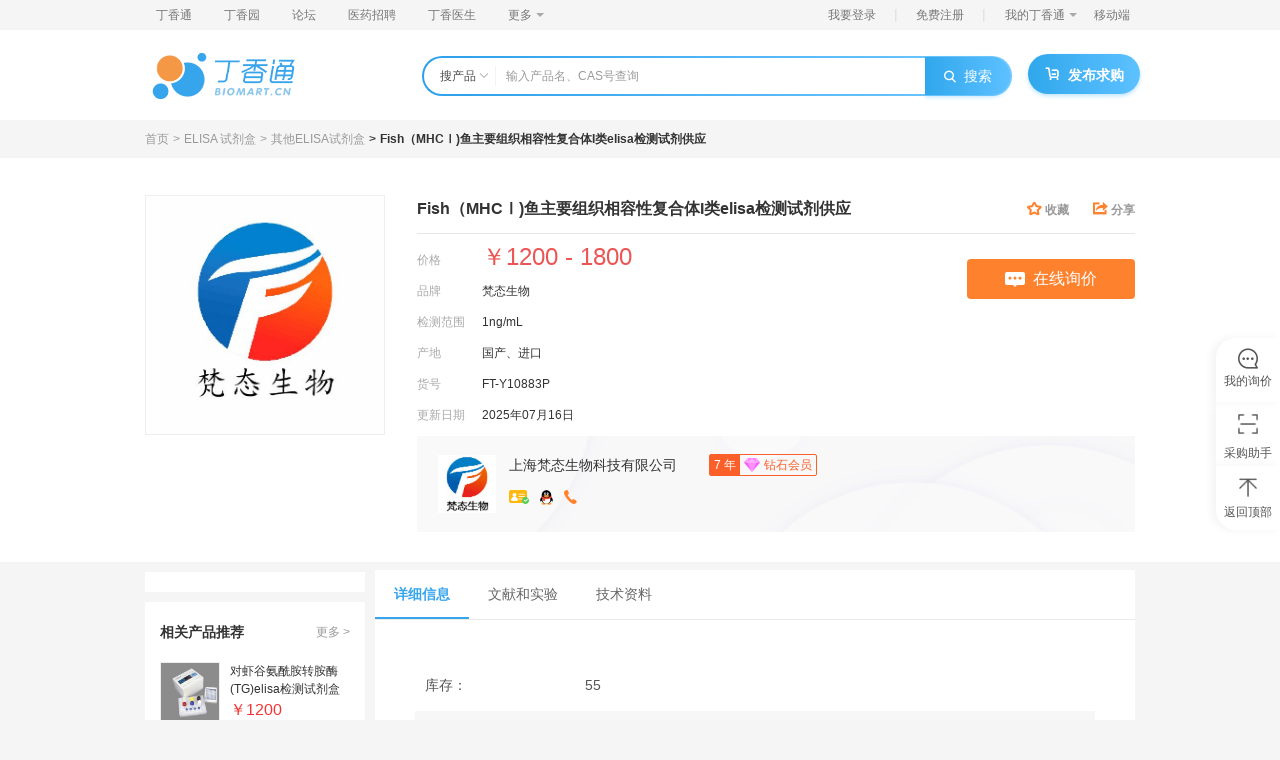

--- FILE ---
content_type: text/html; charset=utf-8
request_url: https://www.biomart.cn/infosupply/94319830.htm
body_size: 28574
content:
<!DOCTYPE html><html><head><meta charSet="UTF-8"/><title>Fish（MHCⅠ)鱼主要组织相容性复合体I类elisa检测试剂供应价格_品牌:梵态生物-丁香通</title><meta name="keywords" content="Fish（MHCⅠ)鱼主要组织相容性复合体I类elisa检测试剂供应价格,上海梵态生物科技有限公司,Fish（MHCⅠ)鱼主要组织相容性复合体I类elisa检测试剂供应品牌供应商"/><meta name="description" content="丁香通为您提供梵态生物Fish（MHCⅠ)鱼主要组织相容性复合体I类elisa检测试剂供应价格等详细信息，产品供应商为上海梵态生物科技有限公司，产品类别为ELISA 试剂盒-其他ELISA试剂盒，货号是FT-Y10883P。如需批量采购，还请访问丁香通官网。"/><meta name="applicable-device" content="pc"/><link rel="alternate" media="only screen and (max-width:640px)" href="https://m.biomart.cn/infosupply/94319830.htm"/><meta name="mobile-agent" content="format=html5;url=https://m.biomart.cn/infosupply/94319830.htm"/><meta name="mobile-agent" content="format=xhtml;url=https://m.biomart.cn/infosupply/94319830.htm"/><link rel="canonical" href="https://www.biomart.cn/infosupply/94319830.htm"/><meta property="og:type" content="product"/><meta property="og:image" content="https://img1.dxycdn.com/2020/1124/529/7925227296970139443-14.jpg"/><meta property="og:title" content="Fish（MHCⅠ)鱼主要组织相容性复合体I类elisa检测试剂供应"/><meta property="og:description" content=" Fish（MHCⅠ)鱼主要组织相容性复合体I类elisa检测试剂供应 产品规格：96T/48T 用途：用于科研实验。 保存条件及有效期： 1.试剂盒保存： 2-8℃。 2．有效期： 6个月 产品说明：（点击获取） 供货能力：现货，可根据客户需求批量订制生产。 公司经营的ELISA"/><meta property="og:product:price" content="￥1200 - 1800"/><meta property="og:product:orgprice"/><meta property="og:product:score" content=""/><meta property="og:product:base_score" content=""/><meta property="og:product:brand" content="梵态生物"/><meta property="og:product:category" content="ELISA 试剂盒"/><meta property="og:product:nick" content="name=上海梵态生物科技有限公司; url=https://www.biomart.cn/67739/index.htm"/><meta name="viewport" content="width=device-width, initial-scale=1.0, minimum-scale=1.0, maximum-scale=1.0,user-scalable=no"/><meta name="copyright" content="丁香园网站-观澜网络（杭州）有限公司技术支持"/><meta name="renderer" content="webkit"/><meta http-equiv="X-UA-Compatible" content="IE=edge, chrome=1"/><meta http-equiv="content-type" content="text/html; charset=utf-8"/><meta http-equiv="content-language" content="zh-CN"/><meta name="referrer" content="always"/><link rel="shortcut icon" href="https://a1.dxycdn.com/app/biomart/img/favicon.ico?t=1716795893579" type="image/x-icon"/><base href="/"/><script>this.globalThis || (this.globalThis = this)</script><script async="" src="https://www.googletagmanager.com/gtag/js?id=G-X5HX6TFY7V"></script><link rel="stylesheet" href="https://a1.dxycdn.com/gitrepo/biomart_v3/build/manifest_5c07061a.css"/><link rel="stylesheet" href="https://a1.dxycdn.com/gitrepo/biomart_v3/build/pc_eaf7a9a8.css"/><link rel="stylesheet" href="https://a1.dxycdn.com/gitrepo/biomart_v3/build/pc/product/abtestDetail_b7490bd5.css"/></head><body class="product-detail-page"><div class="html-wrapper"><div class="html-container" id="container"><div><div class="header  min-header"><div class="top-nav-box"><div class="top-nav-wrap"><ul class="top-nav"><li class="nav-item"><a href="https://www.biomart.cn" target="_blank">丁香通</a></li><li class="nav-item"><a href="http://www.dxy.cn/" target="_blank">丁香园</a></li><li class="nav-item"><a href="http://bbs.dxy.cn/" target="_blank">论坛</a></li><li class="nav-item"><a href="https://www.jobmd.cn/?from=biomart_nav" target="_blank">医药招聘</a></li><li class="nav-item"><a href="http://www.dxy.com/" target="_blank">丁香医生</a></li><li class="nav-item nav-item-dropdown"><div>更多<i class="dropdown-icon"></i></div><ul class="dropdown-menu"><li class="nav-item dropdown-menu-item"><a href="http://vote.dxy.cn/" target="_blank">调查派</a></li><li class="nav-item dropdown-menu-item"><a href="http://drugs.dxy.cn/" target="_blank">用药助手</a></li><li class="nav-item dropdown-menu-item"><a href="http://search.dxy.cn/" target="_blank">丁香搜索</a></li><li class="nav-item dropdown-menu-item"><a href="http://db.dxy.cn/" target="_blank">医药数据库</a></li><li class="nav-item dropdown-menu-item"><a href="https://ask.dxy.com/" target="_blank">来问医生</a></li></ul></li></ul><ul class="menu"><li class="nav-item"><a title="用户登录">我要登录</a><span class="v-divide-line">|</span></li><li class="nav-item"><div>免费注册</div><span class="v-divide-line">|</span></li><li class="nav-item nav-item-dropdown"><div class="dropdown-content">我的丁香通<i class="dropdown-icon"></i></div><ul class="dropdown-menu"><li class="nav-item"><div><b>企业机构：</b></div></li><li class="nav-item"><div>成为企业机构</div></li><li class="nav-item-divide-line"></li><li class="nav-item"><div><b>个人用户：</b></div></li><li class="nav-item"><div>个人中心</div></li><li class="nav-item-divide-line"></li></ul></li><li class="nav-item nav-item-mobile-qr"><div>移动端</div><div class="m-index-qr-wrap"><img src="https://img1.dxycdn.com/2019/1106/035/3378072156516235967-2.png" alt="移动端"/></div></li></ul></div></div><div class="search-box-wrap"><div class="search-box"><div class="search-wrap"><div class="logo-wrap"><a><img class="logo" src="https://img1.dxycdn.com/2020/0818/292/3209482764813701343-14.png" alt="丁香通 logo"/></a></div><div class="search-part-wrapper"><div class="search-bar-wrap"><div class="search-bar"><div class="ant-dropdown-trigger category-dropdown">搜产品<i class="dropdown-icon iconfont-biomart icon-biomart-arrow-down-xs"></i></div><div class="search-input-wrap"><input type="text" class="search-input" autoComplete="off" value="" placeholder="输入产品名、CAS号查询"/><ul class="ad-search-keyword-list"></ul><div class="search-hint-wrap"><div><div class="search-hot-wrap"><div class="search-header"><h4>大家都在搜</h4></div><ul class="search-list"></ul></div></div></div><div class="search-hint-wrap visible"><div><div class="search-hot-wrap"><div class="search-header"><h4>大家都在搜</h4></div><ul class="search-list"></ul></div><div class="demand-wrap"><div class="demand-info">0<!-- --> 人通过求购买到了急需的产品</div><a class="demand-btn" href="https://www.biomart.cn/v3/demand/release" target="_blank" rel="noopener noreferrer">免费发布求购<!-- --> <i class="icon-arrow iconfont-biomart icon-biomart-arrow-right"></i></a></div></div></div></div><button class="submit-btn"><i class="iconfont-biomart icon-biomart-search search-icon"></i>搜索</button></div></div><a class="btn btn-primary button-release"><i class="btn-icon iconfont-biomart icon-biomart-buy_left"></i><span>发布求购</span></a></div></div></div></div></div><div class="page-wrapper"><div class="chanpin-home  abtest-body"><div class="main-crumb page-w"><ul class="breadcrumb_139Ck black" data="" breadcrumbType="detail"></ul></div><div class="main-content"><div class="product-container"><div class="product-container-inner page-w"><div class="pic-content-wrapper"><div class="img-wrapper"><div class="parrot-preview-magnifier"><div class="parrot-preview-magnifier-action"><img src="https://img1.dxycdn.com/2020/1124/529/7925227296970139443-14.jpg" alt="产品封面图" style="width:240px;height:240px"/><span class="parrot-selected-box parrot-selected-box-hidden" style="width:0;height:0;left:0;top:0"></span></div><span class="parrot-search-icon"><span class="parrot-icon parrot-icon-default"><svg viewBox="0 0 1024 1024" focusable="false" width="1em" height="1em" class="" fill="currentColor"><path d="M661.333333 597.333333h-33.706666l-11.946667-11.52A276.096 276.096 0 0 0 682.666667 405.333333 277.333333 277.333333 0 1 0 405.333333 682.666667c68.693333 0 131.84-25.173333 180.48-66.986667l11.52 11.946667v33.706666l213.333334 212.906667L874.24 810.666667l-212.906667-213.333334z m-256 0C299.093333 597.333333 213.333333 511.573333 213.333333 405.333333S299.093333 213.333333 405.333333 213.333333 597.333333 299.093333 597.333333 405.333333 511.573333 597.333333 405.333333 597.333333z"></path></svg></span></span></div></div><div class="right-content"><div class="title-wrapper clearfix"><div class="title"><div><h1>Fish（MHCⅠ)鱼主要组织相容性复合体I类elisa检测</h1>试剂供应</div></div><div class="control-wrapper"><div class="collect J-collect " data-id="94319830" data-action="1"><i class="iconfont-biomart icon-biomart-collect_left"></i><span>收藏</span></div><div class="fr share popover-el"><i class="iconfont-biomart icon-biomart-fx"></i><span>分享</span><div class="popover"><div class="popover_con"><div class="share_list"><a class="iconfont-biomart iconfont icon-weixin icon-biomart-wechat_left"></a><div class="share_tips weixin_tip"><img class="qr_code" src="" alt="页面链接二维码"/><p>微信扫一扫分享</p></div></div><div class="popover_arrow"></div></div></div></div></div></div><div class="attr-head-content"><div class="info-box"><div><ul class="info-list"><li><label>价格</label><span class="price"><i class="num">￥1200 - 1800</i></span></li></ul><div class="info-wrap"><ul class="info-list"><li><label>品牌</label><span>梵态生物</span></li><li><label>检测范围</label><span>1ng/mL</span></li><li><label>产地</label><span>国产、进口</span></li><li><label>货号</label><span>FT-Y10883P</span></li><li><label>更新日期</label><span>2025年07月16日</span></li></ul><ul class="info-list"></ul></div></div><div class="btn-group"><button class="btn-l J_inquiryDialog_btn"><i class="icon-enquiry-contact"></i>在线询价</button></div></div><div class="shopinfo"><a class="shopinfo__img" href="https://www.biomart.cn/67739/index.htm" target="_blank" rel="nofollow"><img src="https://img1.dxycdn.com/2020/1116/521/5437402616123087443-14.jpg!wh100" alt="avatar"/></a><div class="shopinfo__detail"><div class="shopContacts__info"><div class="shopinfo__name"><a href="https://www.biomart.cn/67739/index.htm" target="_blank" rel="nofollow">上海梵态生物科技有限公司</a></div><div class="level-info"><span class="years">7<!-- --> 年</span><i class="member-level-icon member-level-7 small"></i><span>钻石会员</span></div></div><li><div class="popover-el qq"><i class="shop_ico ico_realname"></i><div class="popover"><div class="popover_con"><p>企业认证</p></div><div class="popover_arrow"></div></div></div><div class="popover-el qq"><a target="_blank" rel="nofollow" data-link="http://wpa.qq.com/msgrd?v=3&amp;uin=2114786541&amp;site=$https://www.biomart.cn&amp;menu=yes" class="J-contact-qq"><i class="contact_ico ico-qq"></i></a><div class="popover"><div class="popover_con"><p>点击 QQ 联系</p></div><div class="popover_arrow"></div></div></div><button class="phone J-contact-phone"><i class="icon-phone"></i></button></li></div></div></div></div></div></div></div><div class="page-w"><div class="flex"><div class="side-content order-1"><div class="widget gg-con"></div><div class="side_recommend block"><h3 class="title">相关产品推荐<a class="more" href="/product/s?wd=Fish%EF%BC%88MHC%E2%85%A0)%E9%B1%BC%E4%B8%BB%E8%A6%81%E7%BB%84%E7%BB%87%E7%9B%B8%E5%AE%B9%E6%80%A7%E5%A4%8D%E5%90%88%E4%BD%93I%E7%B1%BBelisa%E6%A3%80%E6%B5%8B%E8%AF%95%E5%89%82%E4%BE%9B%E5%BA%94" target="_blank" rel="nofollow">更多 &gt;</a></h3><ul class="rec_list"><li data-exposure-point="0"><a class="item" href="https://www.biomart.cn/infosupply/94394613.htm" target="_blank" title="对虾谷氨酰胺转胺酶(TG)elisa检测试剂盒"><div class="img-wp"><img src="https://img1.dxycdn.com/2020/1202/796/2644499304239570543-14.jpg!wh200" alt="对虾谷氨酰胺转胺酶(TG)elisa检测试剂盒"/></div><div class="item-info"><h4 class="name">对虾谷氨酰胺转胺酶(TG)elisa检测试剂盒</h4><div class="price-display"><span class="price">￥1200 </span></div></div></a></li><li data-exposure-point="1"><a class="item" href="https://www.biomart.cn/infosupply/98575817.htm" target="_blank" title="犬细小病毒抗原CPV-Ag elisa试剂盒厂家"><div class="img-wp"><img src="https://img1.dxycdn.com/2021/0512/355/2329950839307460843-14.jpg!wh200" alt="犬细小病毒抗原CPV-Ag elisa试剂盒厂家"/></div><div class="item-info"><h4 class="name">犬细小病毒抗原CPV-Ag elisa试剂盒厂家</h4><div class="price-display"><span class="price">￥1200 </span></div></div></a></li><li data-exposure-point="2"><a class="item" href="https://www.biomart.cn/infosupply/94377316.htm" target="_blank" title="鸭细小病毒(PV)elisa检测试剂盒"><div class="img-wp"><img src="https://img1.dxycdn.com/2020/1130/871/1147428626321140543-14.jpg!wh200" alt="鸭细小病毒(PV)elisa检测试剂盒"/></div><div class="item-info"><h4 class="name">鸭细小病毒(PV)elisa检测试剂盒</h4><div class="price-display"><span class="price">￥1200 </span></div></div></a></li><li data-exposure-point="3"><a class="item" href="https://www.biomart.cn/infosupply/94274061.htm" target="_blank" title="人系统性红斑狼疮IgA(SLE-IgA)elisa试剂盒免费代测"><div class="img-wp"><img src="https://img1.dxycdn.com/2020/1119/006/8482018301548638443-14.jpg!wh200" alt="人系统性红斑狼疮IgA(SLE-IgA)elisa试剂盒免费代测"/></div><div class="item-info"><h4 class="name">人系统性红斑狼疮IgA(SLE-IgA)elisa试剂盒免费代测</h4><div class="price-display"><span class="price">￥1200 </span></div></div></a></li><li data-exposure-point="4"><a class="item" href="https://www.biomart.cn/infosupply/94991287.htm" target="_blank" title="昆虫烟酰胺腺嘌呤二核苷酸磷酸(NADPH)酶联免疫分析
试剂盒"><div class="img-wp"><img src="https://img1.dxycdn.com/2021/0107/605/9796865333294647543-14.jpg!wh200" alt="昆虫烟酰胺腺嘌呤二核苷酸磷酸(NADPH)酶联免疫分析
试剂盒"/></div><div class="item-info"><h4 class="name">昆虫烟酰胺腺嘌呤二核苷酸磷酸(NADPH)酶联免疫分析
试剂盒</h4><div class="price-display"><span class="price">￥1200 </span></div></div></a></li></ul></div><div class="common-demand"><h4>万千商家帮你免费找货</h4><h5><em>0</em> 人在求购买到急需产品</h5><input type="text" name="buyProductInput" placeholder="输入你想要求购产品的名称" value="Fish（MHCⅠ)鱼主要组织相容性复合体I类elisa检测试剂供应" class="ant-input common-demand-input J-demandInput"/><button data-page="产品详情" class="common-demand-button J-demandBtn">发起求购</button></div></div><div class="order-2 "><div class="tab-wrapper"><ul class="tab-header tab-nav "><li data-exposure-point="详细信息" class="J-product__detail active">详细信息</li><li data-exposure-point="文献和实验" class="J-tab-nav-experiment ">文献和实验</li><li data-exposure-point="技术资料" class="J-technical__detail ">技术资料</li></ul><div class="tab-main"><div class="tab-box show J-product__detail " id="J-product__detail"><ul class="info_list"><li><span class="info_list_label">库存<!-- -->：</span><p>55</p></li><li><span class="info_list_label">供应商<!-- -->：</span><p>上海梵态生物科技有限公司</p></li><li><span class="info_list_label">检测范围<!-- -->：</span><p>1ng/mL</p></li><li><span class="info_list_label">检测方法<!-- -->：</span><p>竞争法、夹心法、间接法</p></li><li><span class="info_list_label">应用<!-- -->：</span><p>用于科学实验，不得用于临床</p></li><li><span class="info_list_label">适应物种<!-- -->：</span><p>人、鼠、羊、鸡、兔子、猪、犬、猴、马铃薯、鹿、鸭、鱼、马、牛等动植物</p></li><li><span class="info_list_label">标记物<!-- -->：</span><p>主要组织相容性复合体I类</p></li><li><span class="info_list_label">样本<!-- -->：</span><p>血清、血浆、组织匀浆及相关液体样本</p></li><li><span class="info_list_label">规格<!-- -->：</span><p>48T/96T</p></li></ul><table class="multiformat"><tr><th>规格：</th><td>48T</td><th>产品价格：</th><td>￥1200.0</td></tr><tr><th>规格：</th><td>96T</td><th>产品价格：</th><td>￥1800.0</td></tr></table><div class="rich-text g-richText"><div class="main-text"><div><html> 
 <head></head> 
 <body> <strong><span style="font-size:18px">Fish（MHCⅠ)鱼主要组织相容性复合体I类elisa检测试剂供应</span></strong> 
  <br> 
  <img src="https://img1.dxycdn.com/p/s14/2024/0423/714/2323281290898762871.jpg" style="width:700px; height:31px" alt="产品细节图片1"> 
  <br> 产品规格：96T/48T 
  <br> 用途：用于科研实验。 
  <br> <span style="font-size:10.5pt"><span style="font-family:&quot;Times New Roman&quot;"><b><span style="font-size:10.5000pt"><span style="font-family:宋体"><span style="font-weight:bold"><font face="宋体">保存条件及有效期：</font></span></span></span></b></span></span> 
  <br> <span style="font-size:10.5pt"><span style="font-family:&quot;Times New Roman&quot;"><span style="font-size:10.5000pt"><span style="font-family:宋体">1.试剂盒保存：</span></span>&nbsp;<span style="font-size:10.5000pt"><span style="font-family:宋体">2-8</span></span><span style="font-size:10.5000pt"><span style="font-family:宋体">℃</span></span><span style="font-size:10.5000pt"><span style="font-family:宋体"><font face="宋体">。</font></span></span></span></span> 
  <br> <span style="font-size:10.5pt"><span style="font-family:&quot;Times New Roman&quot;"><span style="font-size:10.5000pt"><span style="font-family:宋体">2．有效期： 6个月</span></span></span></span> 
  <br> 产品说明：<span style="font-size:10.5pt"><span style="font-family:&quot;Times New Roman&quot;"><a href=https://fant.biomart.cn/contact.htm><span style="color:#ffffff"><span style="font-size:10.5000pt"><span style="font-family:宋体"><span style="font-weight:bold"><span style="font-size:18px"><span style="background-color:#e74c3c">（点击获取）</span></span></span></span></span></span></a></span></span> 
  <br> 供货能力：现货，可根据客户需求批量订制生产。 公司经营的ELISA检测试剂盒种类齐全，<u><strong>可以检测：人、大鼠、小鼠、豚鼠、仓鼠、裸鼠、马铃薯、鹿、羊、鸡、鸭、鱼、兔子、猪、犬、猴、马、牛等动植物。</strong></u> 
  <br> 均为现货，支持快递包邮，<span style="color:#27ae60"><span style="font-size:18px"><strong>试剂盒提供免费代测服务</strong></span></span> 
  <br> 
  <img src="https://img1.dxycdn.com/p/s14/2024/0423/150/6100197742898762871.png" style="width:700px; height:26px" alt="产品细节图片2"> 
  <br> <span style="font-size:10.5pt"><span style="font-family:&quot;Times New Roman&quot;"><b><span style="font-size:10.5000pt"><span style="font-family:宋体"><span style="font-weight:bold"><font face="宋体">样本处理及要求</font></span></span></span></b><span style="font-size:10.5000pt"><span style="font-family:宋体"><font face="宋体">：</font></span></span></span></span> 
  <br> <span style="font-size:10.5pt"><span style="font-family:&quot;Times New Roman&quot;"><span style="font-size:10.5000pt"><span style="font-family:宋体">1. 血清：室温血液自然凝固10-20分钟，离心20分钟左右（2000-3000转/分）。仔细收集上清，保存过程中如出现沉淀，应再次离心。</span></span></span></span> 
  <br> <span style="font-size:10.5pt"><span style="font-family:&quot;Times New Roman&quot;"><span style="font-size:10.5000pt"><span style="font-family:宋体">2. 血浆：应根据标本的要求选择EDTA或柠檬酸钠作为抗凝剂，混合10-20分钟后，离心20分钟左右（2000-3000转/分）。仔细收集上清，保存过程中如有沉淀形成，应该再次离心。</span></span></span></span> 
  <br> <span style="font-size:10.5pt"><span style="font-family:&quot;Times New Roman&quot;"><span style="font-size:10.5000pt"><span style="font-family:宋体">3. 尿液：用无菌管收集，离心20分钟左右（2000-3000转/分）。仔细收集上清，保存过程中如有沉淀形成，应再次离心。胸腹水、脑脊液参照实行。</span></span></span></span> 
  <br> <span style="font-size:10.5pt"><span style="font-family:&quot;Times New Roman&quot;"><span style="font-size:10.5000pt"><span style="font-family:宋体">4. 细胞培养上清：检测分泌性的成份时，用无菌管收集。离心20分钟左右（2000-3000转/分）。仔细收集上清。检测细胞内的成份时，用PBS（PH7.2-7.4）稀释细胞悬液，细胞浓度达到100万/ml左右。通过反复冻融，以使细胞破坏并放出细胞内成份。离心20分钟左右（2000-3000转/分）。仔细收集上清。保存过程中如有沉淀形成，应再次离心。</span></span></span></span> 
  <br> <span style="font-size:10.5pt"><span style="font-family:&quot;Times New Roman&quot;"><span style="font-size:10.5000pt"><span style="font-family:宋体">5. 组织标本：切割标本后，称取重量。加入一定量的PBS，PH7.4。用液氮迅速冷冻保存备用。标本融化后仍然保持2-8℃的温度。加入一定量的PBS（PH7.4），用手工或匀浆器将标本匀浆充分。离心20分钟左右（2000-3000转/分）。仔细收集上清。分装后一份待检测，其余冷冻备用。</span></span></span></span> 
  <br> <span style="font-size:10.5pt"><span style="font-family:&quot;Times New Roman&quot;"><span style="font-size:10.5000pt"><span style="font-family:宋体">6. 标本采集后尽早进行提取，提取按相关文献进行，提取后应尽快进行实验。若不能马上进行试验，可</span></span><span style="font-size:10.5000pt"><span style="font-family:宋体"><font face="宋体">将标本放于</font></span></span><span style="font-size:10.5000pt"><span style="font-family:宋体">-20</span></span><span style="font-size:10.5000pt"><span style="font-family:宋体">℃保存，但</span></span><span style="font-size:10.5000pt"><span style="font-family:宋体"><font face="宋体">应</font></span></span><span style="font-size:10.5000pt"><span style="font-family:宋体"><font face="宋体">避免反复冻融</font></span></span><span style="font-size:10.5000pt"><span style="font-family:宋体">.</span></span></span></span> 
  <br> <span style="font-size:10.5pt"><span style="font-family:&quot;Times New Roman&quot;"><span style="font-size:10.5000pt"><span style="font-family:宋体">7. </span></span><span style="font-size:10.5000pt"><span style="font-family:宋体"><font face="宋体">不能检测含</font>NaN3的样品</span></span><span style="font-size:10.5000pt"><span style="font-family:宋体"><font face="宋体">，因</font>NaN3抑制辣根过氧化物酶的（HRP）活性。</span></span></span></span> 
  <br> 
  <img src="https://img1.dxycdn.com/p/s14/2024/0423/586/2703637693898762871.png" style="width:500px; height:250px" alt="产品细节图片3">、 
  <br><strong><span style="font-size:18px">Fish（MHCⅠ)鱼主要组织相容性复合体I类elisa检测试剂供应</span></strong> 
  <br><span style="font-size:10.5pt"><span style="font-family:&quot;Times New Roman&quot;"><b><span style="font-size:10.5000pt"><span style="font-family:宋体"><span style="font-weight:bold"><font face="宋体">注意事项：</font></span></span></span></b></span></span> 
  <ol> 
   <li style="text-align:justify"><span style="font-size:10.5pt"><span style="font-family:&quot;Times New Roman&quot;"><span style="font-size:10.5000pt"><span style="font-family:宋体"><font face="宋体">试剂盒从冷藏环境中取出应在室温平衡</font>15-30分钟后方可使用，酶标包被板开封后如未用完，板条应装入密封袋中保存。样本在使用前也要在室温平衡60分钟。</span></span></span></span></li> 
   <li style="text-align:justify"><span style="font-size:10.5pt"><span style="font-family:&quot;Times New Roman&quot;"><span style="font-size:10.5000pt"><span style="font-family:宋体"><font face="宋体">浓洗涤液</font></span></span><span style="font-size:10.5000pt"><span style="font-family:宋体"><font face="宋体">可能</font></span></span><span style="font-size:10.5000pt"><span style="font-family:宋体"><font face="宋体">会有</font></span></span><span style="font-size:10.5000pt"><span style="font-family:宋体"><font face="宋体">结晶</font></span></span><span style="font-size:10.5000pt"><span style="font-family:宋体"><font face="宋体">析出，稀释时可在水浴中加温助溶</font></span></span><span style="font-size:10.5000pt"><span style="font-family:宋体"><font face="宋体">，洗涤时不影响结果。</font></span></span></span></span></li> 
   <li style="text-align:justify"><span style="font-size:10.5pt"><span style="font-family:&quot;Times New Roman&quot;"><span style="font-size:10.5000pt"><span style="font-family:宋体"><font face="宋体">各步加样均应使用加样器，并经常校对其准确性，以避免试验误差。一次加样时间最好控制在</font>5分钟内，如标本数量多，推荐使用排枪加样。</span></span></span></span></li> 
   <li style="text-align:justify"><span style="font-size:10.5pt"><span style="font-family:&quot;Times New Roman&quot;"><span style="font-size:10.5000pt"><span style="font-family:宋体"><font face="宋体">请每次测定的同时做标准曲线，最好做复孔。如标本中待测物质含量过高（样本</font>OD值大于标准品孔第一孔的OD值），请先用样品稀释液稀释一定倍数（n倍）后再测定，计算时请最后</span></span><span style="font-size:10.5000pt"><span style="font-family:宋体"><font face="宋体">乘以</font></span></span><span style="font-size:10.5000pt"><span style="font-family:宋体"><font face="宋体">总稀释倍数（</font>×n×5）。</span></span></span></span></li> 
   <li style="text-align:justify"><span style="font-size:10.5pt"><span style="font-family:&quot;Times New Roman&quot;"><span style="font-size:10.5000pt"><span style="font-family:宋体"><font face="宋体">封板膜只限一次性使用，以避免交叉污染。</font></span></span></span></span></li> 
   <li style="text-align:justify"><span style="font-size:10.5pt"><span style="font-family:&quot;Times New Roman&quot;"><span style="font-size:10.5000pt"><span style="font-family:宋体"><font face="宋体">底物请避光保存。</font></span></span></span></span></li> 
   <li style="text-align:justify"><span style="font-size:10.5pt"><span style="font-family:&quot;Times New Roman&quot;"><span style="font-size:10.5000pt"><span style="font-family:宋体"><font face="宋体">严格按照说明书的操作进行，试验结果判定必须以酶标仪读数为准</font>.</span></span></span></span></li> 
   <li style="text-align:justify"><span style="font-size:10.5pt"><span style="font-family:&quot;Times New Roman&quot;"><span style="font-size:10.5000pt"><span style="font-family:宋体"><font face="宋体">所有样品，洗涤液和各种废弃物都应按传染物处理。</font></span></span></span></span></li> 
   <li style="text-align:justify"><span style="font-size:10.5pt"><span style="font-family:&quot;Times New Roman&quot;"><span style="font-size:10.5000pt"><span style="font-family:宋体"><font face="宋体">本试剂不同批号组分不得混用</font></span></span></span></span></li> 
   <li style="text-align:justify"><span style="font-size:10.5pt"><span style="font-family:&quot;Times New Roman&quot;"><span style="font-size:10.5000pt"><span style="font-family:宋体">&nbsp;<font face="宋体">如与英文说明书有异，以英文说明书为准。</font></span></span></span></span></li> 
  </ol> 
  <img src="https://img1.dxycdn.com/p/s14/2024/0423/714/2323281290898762871.jpg" style="width:700px; height:31px" alt="产品细节图片4"> 
  <br> 产品规格：96T/48T 
  <br> 用途：用于科研实验。 
  <br> <span style="font-size:10.5pt"><span style="font-family:&quot;Times New Roman&quot;"><b><span style="font-size:10.5000pt"><span style="font-family:宋体"><span style="font-weight:bold"><font face="宋体">保存条件及有效期：</font></span></span></span></b></span></span> 
  <br> <span style="font-size:10.5pt"><span style="font-family:&quot;Times New Roman&quot;"><span style="font-size:10.5000pt"><span style="font-family:宋体">1.试剂盒保存：</span></span>&nbsp;<span style="font-size:10.5000pt"><span style="font-family:宋体">2-8</span></span><span style="font-size:10.5000pt"><span style="font-family:宋体">℃</span></span><span style="font-size:10.5000pt"><span style="font-family:宋体"><font face="宋体">。</font></span></span></span></span> 
  <br> <span style="font-size:10.5pt"><span style="font-family:&quot;Times New Roman&quot;"><span style="font-size:10.5000pt"><span style="font-family:宋体">2．有效期： 6个月</span></span></span></span> 
  <br> 产品说明：<span style="font-size:10.5pt"><span style="font-family:&quot;Times New Roman&quot;"><a href=https://fant.biomart.cn/contact.htm><span style="color:#ffffff"><span style="font-size:10.5000pt"><span style="font-family:宋体"><span style="font-weight:bold"><span style="font-size:18px"><span style="background-color:#e74c3c">（点击获取）</span></span></span></span></span></span></a></span></span> 
  <br> 供货能力：现货，可根据客户需求批量订制生产。 公司经营的ELISA检测试剂盒种类齐全，<u><strong>可以检测：人、大鼠、小鼠、豚鼠、仓鼠、裸鼠、马铃薯、鹿、羊、鸡、鸭、鱼、兔子、猪、犬、猴、马、牛等动植物。</strong></u> 
  <br> 均为现货，支持快递包邮，<span style="color:#27ae60"><span style="font-size:18px"><strong>试剂盒提供免费代测服务</strong></span></span> 
  <br> 
  <img src="https://img1.dxycdn.com/p/s14/2024/0423/150/6100197742898762871.png" style="width:700px; height:26px" alt="产品细节图片5"> 
  <br> <span style="font-size:10.5pt"><span style="font-family:&quot;Times New Roman&quot;"><b><span style="font-size:10.5000pt"><span style="font-family:宋体"><span style="font-weight:bold"><font face="宋体">样本处理及要求</font></span></span></span></b><span style="font-size:10.5000pt"><span style="font-family:宋体"><font face="宋体">：</font></span></span></span></span> 
  <br> <span style="font-size:10.5pt"><span style="font-family:&quot;Times New Roman&quot;"><span style="font-size:10.5000pt"><span style="font-family:宋体">1. 血清：室温血液自然凝固10-20分钟，离心20分钟左右（2000-3000转/分）。仔细收集上清，保存过程中如出现沉淀，应再次离心。</span></span></span></span> 
  <br> <span style="font-size:10.5pt"><span style="font-family:&quot;Times New Roman&quot;"><span style="font-size:10.5000pt"><span style="font-family:宋体">2. 血浆：应根据标本的要求选择EDTA或柠檬酸钠作为抗凝剂，混合10-20分钟后，离心20分钟左右（2000-3000转/分）。仔细收集上清，保存过程中如有沉淀形成，应该再次离心。</span></span></span></span> 
  <br> <span style="font-size:10.5pt"><span style="font-family:&quot;Times New Roman&quot;"><span style="font-size:10.5000pt"><span style="font-family:宋体">3. 尿液：用无菌管收集，离心20分钟左右（2000-3000转/分）。仔细收集上清，保存过程中如有沉淀形成，应再次离心。胸腹水、脑脊液参照实行。</span></span></span></span> 
  <br> <span style="font-size:10.5pt"><span style="font-family:&quot;Times New Roman&quot;"><span style="font-size:10.5000pt"><span style="font-family:宋体">4. 细胞培养上清：检测分泌性的成份时，用无菌管收集。离心20分钟左右（2000-3000转/分）。仔细收集上清。检测细胞内的成份时，用PBS（PH7.2-7.4）稀释细胞悬液，细胞浓度达到100万/ml左右。通过反复冻融，以使细胞破坏并放出细胞内成份。离心20分钟左右（2000-3000转/分）。仔细收集上清。保存过程中如有沉淀形成，应再次离心。</span></span></span></span> 
  <br> <span style="font-size:10.5pt"><span style="font-family:&quot;Times New Roman&quot;"><span style="font-size:10.5000pt"><span style="font-family:宋体">5. 组织标本：切割标本后，称取重量。加入一定量的PBS，PH7.4。用液氮迅速冷冻保存备用。标本融化后仍然保持2-8℃的温度。加入一定量的PBS（PH7.4），用手工或匀浆器将标本匀浆充分。离心20分钟左右（2000-3000转/分）。仔细收集上清。分装后一份待检测，其余冷冻备用。</span></span></span></span> 
  <br> <span style="font-size:10.5pt"><span style="font-family:&quot;Times New Roman&quot;"><span style="font-size:10.5000pt"><span style="font-family:宋体">6. 标本采集后尽早进行提取，提取按相关文献进行，提取后应尽快进行实验。若不能马上进行试验，可</span></span><span style="font-size:10.5000pt"><span style="font-family:宋体"><font face="宋体">将标本放于</font></span></span><span style="font-size:10.5000pt"><span style="font-family:宋体">-20</span></span><span style="font-size:10.5000pt"><span style="font-family:宋体">℃保存，但</span></span><span style="font-size:10.5000pt"><span style="font-family:宋体"><font face="宋体">应</font></span></span><span style="font-size:10.5000pt"><span style="font-family:宋体"><font face="宋体">避免反复冻融</font></span></span><span style="font-size:10.5000pt"><span style="font-family:宋体">.</span></span></span></span> 
  <br> <span style="font-size:10.5pt"><span style="font-family:&quot;Times New Roman&quot;"><span style="font-size:10.5000pt"><span style="font-family:宋体">7. </span></span><span style="font-size:10.5000pt"><span style="font-family:宋体"><font face="宋体">不能检测含</font>NaN3的样品</span></span><span style="font-size:10.5000pt"><span style="font-family:宋体"><font face="宋体">，因</font>NaN3抑制辣根过氧化物酶的（HRP）活性。</span></span></span></span> 
  <br> 
  <img src="https://img1.dxycdn.com/p/s14/2024/0423/586/2703637693898762871.png" style="width:500px; height:250px" alt="产品细节图片6">、 
  <br><span style="font-size:10.5pt"><span style="font-family:&quot;Times New Roman&quot;"><b><span style="font-size:10.5000pt"><span style="font-family:宋体"><span style="font-weight:bold"><font face="宋体">试剂盒性能：</font></span></span></span></b></span></span> 
  <br> <span style="font-size:10.5pt"><span style="font-family:&quot;Times New Roman&quot;"><span style="font-size:10.5000pt"><span style="font-family:宋体">1.样品线性回归与预期浓度相关系数R值为0.95以上。</span></span></span></span> 
  <br> <span style="font-size:10.5pt"><span style="font-family:&quot;Times New Roman&quot;"><span style="font-size:10.5000pt"><span style="font-family:宋体">2.批内变异系数与批间变异系数应分别小于10%和15% 。</span></span></span></span> 
  <br> <span style="font-size:10.5pt"><span style="font-family:&quot;Times New Roman&quot;"><b><span style="font-size:10.5000pt"><span style="font-family:宋体"><span style="font-weight:bold"><img  alt="产品细节图片7" src="https://img1.dxycdn.com/2020/1121/521/2770848788771088443-14.png" style="width:56px; height:58px">相关产品：</span></span></span></b></span></span>1，全：公司提供上万种产品，涵盖了生物试剂，elisa试剂盒，标准品，培养基，原装耗材等，基本上各种科研所需产品在我司都能找到。 
  <br> 2，新：产品更新速度较快，基本上每周都有新产品出现。 
  <br> 3，优：产品质量好，零投诉。 
  <br> 4，品牌多：公司代理的试剂品牌：Amresco、Sigma、Fluka、Alfa、TCI、Merck等进口品牌，国产品牌我们价格更优，我们供应优级纯，分析纯，化学纯，试剂级，基准试剂，实验纯，教学试剂，高纯试剂，色谱纯，光谱纯，电子纯等试剂级别（可根据客户需求定制）。 
  <br> 5，售后：我公司具有优质的技术团队，产品一旦售出，<strong>产品仅用于科研</strong>实验过程中遇到困难可提供在线技术咨询。使您使用产品时没有任何的后顾之忧。  
 </body>
</html></div></div><div class="rich-text-tips" id="_info_desc"><p class="risk-tip">风险提示：丁香通仅作为第三方平台，为商家信息发布提供平台空间。用户咨询产品时请注意保护个人信息及财产安全，合理判断，谨慎选购商品，商家和用户对交易行为负责。对于医疗器械类产品，请先查证核实企业经营资质和医疗器械产品注册证情况。</p></div></div></div><div class="tab-box J-experiment tab-experiment" id="J-experiment"><div class="block"><div class="block-header"><img src="https://img1.dxycdn.com/p/s2/2023/1127/136/4093467879472609271.png" alt="图标"/><span>文献和实验</span></div><div class="block-line"></div></div><div class="block J-experiment-block"><div class="block-title">相关实验</div><div class="block-content" id="J-experiment-list"><ul class="exp-list"><li><p><a href="https://www.biomart.cn/lab-web/news/article/3687jc4go42kg.html" target="_blank">CD、粘附分子和Ig超家族关系</a></p><p>64、CD32、CD16、CD115、CD117、CDw121a、CDw121b、CD126、CDw130、CD2、CD4、CD7、CD8、CD19、CD28、CD31、CD48、CD50、CD54、CD58、CD66e、CD80、CDw90、CD96、CD102、CD106、CD56等。
						
							　　（3）C表示粘附分子中属IGSF结构的分子，无CD编号，如<em>MHC</em><em>Ⅰ</em><em>类</em>和Ⅱ类分子。
						
							　　（4）D表示CD命名范围中，具有粘附功能且属于IGSF结构</p></li><li><p><a href="https://www.biomart.cn/lab-web/news/article/31m73tkgo4sd1.html" target="_blank"><em>主要组织相容性复合体</em>（二）</a></p><p>区与D区基因可编码H-2抗原系，I区基因编码的分子称为I区相关抗原或Ia抗原系(Ia)，S区基因可编码血清因子和补体成分，G区基因与血型抗原有关。1981年J.克莱因将<em>MHC</em>基因座按功能分为四类（图1）。<em>Ⅰ</em><em>类</em>座包括K、D和L座，其编码的分子称为<em>Ⅰ</em>类分子（即K、D和L分子）；Ⅱ<em>类</em>座，其编码的分子称为Ⅱ类分子（Ia分子）；Ⅲ<em>类</em>座，其编码的分子称为Ⅲ类分子（血清因子和补体分子）；Ⅳ<em>类</em>座，位于D座右侧，是否属于H-2复合体尚未确定，但与H-2连锁，它包括TLa座和Qa座，其编码的分子称为Ⅳ类分子（TL</p></li><li><p><a href="https://www.biomart.cn/lab-web/news/article/31m74smgo58qb.html" target="_blank">免疫系统</a></p><p>（histocompatibility antigen），编码此类抗原的基因群称<em>主要组织相容性复合体</em>（major histocompatibility complex），简称<em>MHC</em>，故此抗原又称<em>MHC</em>。<em>MHC</em>抗原在不同种动物之间以及同种动物不同个体之间均有所不同，故具有高度的特异性，但一卵性挛生儿及同一个体的所有细胞的<em>MHC</em>抗原则是相同的；因而异体移植的组织或器官均会引起机体的排斥反应。<em>MHC</em>抗原又分为两类：①<em>MHC</em>-<em>Ⅰ</em><em>类</em>抗原，广泛分布于个体的所有细胞表面；②<em>MHC</em>-Ⅱ<em>类</em>抗原，仅分布于免疫系统的某些细胞表面，有利于细胞之间功能</p></li></ul><div class="exp_more clearfix"><a class="fr exp-more" href="https://www.biomart.cn/lab-web/search_result/?keyword=Fish%EF%BC%88MHC%E2%85%A0)%E9%B1%BC%E4%B8%BB%E8%A6%81%E7%BB%84%E7%BB%87%E7%9B%B8%E5%AE%B9%E6%80%A7%E5%A4%8D%E5%90%88%E4%BD%93I%E7%B1%BBelisa%E6%A3%80%E6%B5%8B%E8%AF%95%E5%89%82%E4%BE%9B%E5%BA%94" target="_blank">查看更多相关实验 &gt;</a></div></div></div></div><div class="tab-box J-technical-info" id="J-technical-info"><div class="block"><div class="block-header"><img src="https://img1.dxycdn.com/p/s2/2023/1127/349/8676509404572609271.png" alt="图标"/><span>技术资料</span></div><div class="block-line"></div></div><div class="document__list"><div class="document__tips"><p>暂无技术资料 <a class="btn-xs J-inquiryDialog-technical">索取技术资料</a></p></div></div></div></div></div><div class="widget block J-new-store-rec"><div class="recommend-list"><h3 class="title">同类产品报价</h3><div class="rec_main"><div class="rec_main__row"><div class="rec_main__col rec_main__product-name">产品名称</div><div class="rec_main__col rec_main__product-price">产品价格</div><div class="rec_main__col rec_main__company-name">公司名称</div><div class="rec_main__col rec_main__quote-date">报价日期</div></div><div class="rec_main__row"><div class="rec_main__col rec_main__product-name"><span class="rec_main__product-name-ellipsis"><a class="item" href="https://www.biomart.cn/productsupply/98489890.htm" target="_blank">鱼主要组织相容性复合体I类（MHCⅠ）ELISA试剂盒</a></span></div><div class="rec_main__col rec_main__price-data"> <!-- -->￥1200 </div><div class="rec_main__col rec_main__company-name"><span class="rec_main__company-name-ellipsis"> <!-- -->无锡天萃生物科技有限公司</span></div><div class="rec_main__col rec_main__quote-date"><span data-url="https://www.biomart.cn/productsupply/98489890.htm?from=click_ask_similar_rank_pc" data-id="98489890">2025年04月07日</span><a href="https://www.biomart.cn/productsupply/98489890.htm?from=click_ask_similar_rank_pc" target="_blank">询价</a></div></div><div class="rec_main__row"><div class="rec_main__col rec_main__product-name"><span class="rec_main__product-name-ellipsis"><a class="item" href="https://www.biomart.cn/productsupply/47667213.htm" target="_blank">大鼠主要组织相容性复合体Ⅰ类(MHCⅠ/H-1Ⅰ)</a></span></div><div class="rec_main__col rec_main__price-data"> <!-- -->￥960 </div><div class="rec_main__col rec_main__company-name"><span class="rec_main__company-name-ellipsis"> <!-- -->上海研谨生物科技有限公司</span></div><div class="rec_main__col rec_main__quote-date"><span data-url="https://www.biomart.cn/productsupply/47667213.htm?from=click_ask_similar_rank_pc" data-id="47667213">2025年06月15日</span><a href="https://www.biomart.cn/productsupply/47667213.htm?from=click_ask_similar_rank_pc" target="_blank">询价</a></div></div><div class="rec_main__row"><div class="rec_main__col rec_main__product-name"><span class="rec_main__product-name-ellipsis"><a class="item" href="https://www.biomart.cn/infosupply/110581635.htm" target="_blank">主要组织相容性复合体Ⅰ类(MHCⅠ/HLAⅠ)ELISA试剂盒</a></span></div><div class="rec_main__col rec_main__price-data"> <!-- -->￥890 </div><div class="rec_main__col rec_main__company-name"><span class="rec_main__company-name-ellipsis"> <!-- -->上海帛科生物技术有限公司</span></div><div class="rec_main__col rec_main__quote-date"><span data-url="https://www.biomart.cn/infosupply/110581635.htm?from=click_ask_similar_rank_pc" data-id="110581635">2025年07月12日</span><a href="https://www.biomart.cn/infosupply/110581635.htm?from=click_ask_similar_rank_pc" target="_blank">询价</a></div></div><div class="rec_main__row"><div class="rec_main__col rec_main__product-name"><span class="rec_main__product-name-ellipsis"><a class="item" href="https://www.biomart.cn/productsupply/106793912.htm" target="_blank">主要组织相容性复合体Ⅰ类(MHCⅠ/HLAⅠ)ELISA试剂盒</a></span></div><div class="rec_main__col rec_main__price-data"> <!-- -->￥1350</div><div class="rec_main__col rec_main__company-name"><span class="rec_main__company-name-ellipsis"> <!-- -->上海毕合生物化学技术有限公司</span></div><div class="rec_main__col rec_main__quote-date"><span data-url="https://www.biomart.cn/productsupply/106793912.htm?from=click_ask_similar_rank_pc" data-id="106793912">2025年06月23日</span><a href="https://www.biomart.cn/productsupply/106793912.htm?from=click_ask_similar_rank_pc" target="_blank">询价</a></div></div><div class="rec_main__row"><div class="rec_main__col rec_main__product-name"><span class="rec_main__product-name-ellipsis"><a class="item" href="https://www.biomart.cn/infosupply/116232071.htm" target="_blank">猴主要组织相容性复合体Ⅰ类(MHCⅠ)Elisa试剂盒</a></span></div><div class="rec_main__col rec_main__price-data"> <!-- -->￥450 </div><div class="rec_main__col rec_main__company-name"><span class="rec_main__company-name-ellipsis"> <!-- -->上海领科源生物科技有限公司</span></div><div class="rec_main__col rec_main__quote-date"><span data-url="https://www.biomart.cn/infosupply/116232071.htm?from=click_ask_similar_rank_pc" data-id="116232071">2025年12月02日</span><a href="https://www.biomart.cn/infosupply/116232071.htm?from=click_ask_similar_rank_pc" target="_blank">询价</a></div></div></div></div></div></div></div></div><div class="attr-head-inner "><div id="J-product-name-fixed" class="hasLabel"><div>Fish（MHCⅠ)鱼主要组织相容性复合体I类elisa检测<!-- -->试剂供应</div></div><div class="right"><span class="price"><i class="num">￥1200 - 1800</i></span><button class="btn-l J_inquiryDialog_btn"><i class="icon-enquiry-contact"></i>在线询价</button></div></div></div><div class=""><div class="fixed__helper"><div class="fixed__helper-inner"><div>采购助手</div><div class="fixed__helper-code"><img src="https://img1.dxycdn.com/p/s2/2023/1122/579/6585052171769617271.jpeg" alt="研选二维码"/><div>好物推荐</div></div></div></div><div class="fixed__top"><div>返回顶部</div></div></div><div><div class="inquiry-tool-container fixed_inquiry"><div class="inquiry-switch-container_1-grf no-shadow_2f0iO"><div class="inquiry-icon-wrap_3ZdtM"><i class="inquiry-icon_19IfR iconfont-biomart icon-biomart-consultation_left"></i><p class="inquiry-text_2kaVD inquiry-text">我的询价</p></div></div></div></div></div></div><div id="footer" class="max-container_1u5Pf service-list-wrapper_1x2o-"><div class="main-container_3RpGM"><ul class="service-list_1MUhk"><li class="feature-item"><i class="icon iconfont-biomart icon-biomart-feedback"></i><a href="https://www.biomart.cn/pages/feedback.htm" target="_self" rel="nofollow">意见反馈</a></li><li class="feature-item"><i class="icon iconfont-biomart icon-biomart-cooperative_consultation"></i><a href="https://act.biomart.cn/dxtbrand/kz/home" target="_blank" rel="nofollow">合作咨询</a></li></ul><div class="link-wrapper_3eTxj clearfix"><div class="option_1-GOK"><h3>关于丁香通</h3><ul><li class="button-text"><a href="https://www.biomart.cn/supply/category.htm" target="_self" rel="nofollow">产品库</a></li><li class="button-text"><a href="https://www.biomart.cn/product/new.htm" target="_self">最新产品列表</a></li><li class="button-text"><a href="https://www.biomart.cn/lab-web/" rel="nofollow" target="_blank">丁香实验</a></li><li class="button-text"><a href="https://www.biomart.cn/try/index.htm" target="_self" rel="nofollow">试用中心</a></li><li class="button-text"><a href="//link.biomart.cn/?target=http%3A%2F%2Fweibo.com%2F2247473701" target="_self" rel="nofollow">丁香通新浪微博</a></li></ul></div><div class="option_1-GOK"><h3>公司信息</h3><ul><li class="button-text"><a href="https://www.biomart.cn/pages/about.htm" target="_self">关于我们</a></li><li class="button-text"><a href="https://www.biomart.cn/pages/contact.htm" target="_self">联系我们</a></li><li class="button-text"><a href="https://www.biomart.cn/pages/friendLink.htm" target="_self" rel="nofollow">友情链接</a></li><li class="button-text"><a href="https://www.biomart.cn/pages/legal.htm" target="_self">法律声明</a></li><li class="button-text"><a href="https://www.biomart.cn/pages/sitemap.htm" target="_self">网站导航</a></li><li class="button-text"><a href="https://www.jobmd.cn/portal/ent/94125.htm" target="_self" rel="nofollow">加盟丁香园</a></li></ul></div><div class="option_1-GOK"><h3>个人用户</h3><ul><li class="button-text"><a href="https://www.biomart.cn/v3/demand/release" target="_self" rel="nofollow">求购商品</a></li><li class="button-text"><a href="https://www.biomart.cn/brand/index.htm" target="_self" rel="nofollow">品牌专区</a></li><li class="button-text"><a href="https://social.biomart.cn/" target="_self" rel="nofollow">品牌学堂</a></li><li class="button-text"><a href="https://www.biomart.cn/promotion/index.htm" target="_self" rel="nofollow">促销专区</a></li><li class="button-text"><a href="https://www.biomart.cn/topics/agreement" target="_blank" rel="nofollow">用户协议</a></li><li class="button-text"><a href="https://www.biomart.cn/topics/privacyPolicy" target="_blank" rel="nofollow">隐私政策</a></li></ul></div><div class="option_1-GOK"><h3>企业机构</h3><ul><li class="button-text"><a href="https://www.biomart.cn/topics/service/details.htm" target="_self" rel="nofollow">服务报价</a></li><li class="button-text"><a href="https://www.biomart.cn/pages/ad.htm" target="_self" rel="nofollow">广告媒体</a></li><li class="button-text"><a href="https://file1.dxycdn.com/2021/0107/296/7276508033019247543-14.pdf" target="_self" rel="nofollow">客户说明</a></li><li class="button-text"><a href="https://www.biomart.cn/topics/specials/20150211/ad_explain.htm" target="_self" rel="nofollow">广告规则</a></li><li class="button-text"><a href="https://act.biomart.cn/dxtbrand/kz/home" target="_self" rel="nofollow">企业合作</a></li></ul></div><div class="option_1-GOK"><div class="qrcode-wrapper_3k201"><img src="https://img1.dxycdn.com/p/s2/2023/1122/579/6585052171769617271.jpeg" alt="无忧采购 轻松科研"/><p>无忧采购 轻松科研</p></div></div></div></div></div><div class="max-container"></div></div></div><div class="dxy-footer"><div id="j-dxy-bottom"></div></div></div><script type="text/javascript" src="https://file1.dxycdn.com/p/s2/2025/0611/703/2762188135729762391.js?v=1749714348"></script><script src="https://assets.dxycdn.com/gitrepo/dxy-analytics/dist/dxy-analytics.js?t=1768918430789"></script><script src="https://file1.dxycdn.com/p/s2/2025/1201/708/6731628662271145991.js?v=1764578202"></script><script src="https://file1.dxycdn.com/p/s2/2025/1201/241/2954948864021145991.js?v=1764578078"></script><script type="text/javascript">window._da && _da.config({
            env: 'production',
            payload: {
              account: 'da-10000-1',
            },
            beforeSendRequest: function (event, ops) {
              const ext = ops.data.ext ? JSON.parse(ops.data.ext) : {}
              ext.pageStatus = 200
              ops.data.ext = JSON.stringify(ext)
              return ops.data
            }
          });</script><img style="display:none; !important" src="https://www.biomart.cn/login.do"/><script>window.$$data={"abGroup":"A","tdk":{"title":"Fish（MHCⅠ)鱼主要组织相容性复合体I类elisa检测试剂供应价格_品牌:梵态生物-丁香通","keywords":"Fish（MHCⅠ)鱼主要组织相容性复合体I类elisa检测试剂供应价格,上海梵态生物科技有限公司,Fish（MHCⅠ)鱼主要组织相容性复合体I类elisa检测试剂供应品牌供应商","description":"丁香通为您提供梵态生物Fish（MHCⅠ)鱼主要组织相容性复合体I类elisa检测试剂供应价格等详细信息，产品供应商为上海梵态生物科技有限公司，产品类别为ELISA 试剂盒-其他ELISA试剂盒，货号是FT-Y10883P。如需批量采购，还请访问丁香通官网。"},"searchBarLeftLogo":{"image":"https://img1.dxycdn.com/2020/0818/292/3209482764813701343-14.png","url":"https://www.biomart.cn"},"id":"94319830","pageName":"product-detail-page","locationData":[],"query":{},"infoData":{"_title_":"Fish（MHCⅠ)鱼主要组织相容性复合体I类elisa检测试剂供应价格_品牌:梵态生物-丁香通","__city__":null,"pageTemplateKey":"abtest_product_detail","_keywords_":"Fish（MHCⅠ)鱼主要组织相容性复合体I类elisa检测试剂供应价格,上海梵态生物科技有限公司,Fish（MHCⅠ)鱼主要组织相容性复合体I类elisa检测试剂供应品牌供应商","loginUser":null,"agencyData":{"id":"4028e460734bf00701735adb0a9b176b","avatar":"https://img1.dxycdn.com/2020/1116/521/5437402616123087443-14.jpg!wh100","name":"上海梵态生物科技有限公司","homeUrl":"https://www.biomart.cn/67739/index.htm","brandAuth":false,"proxyAuth":false,"joinYears":7,"level":7,"levelName":"钻石会员","certification":true,"contact":"付志泉","phone":"15601885736","qq":"2114786541","location":"上海 奉贤区","business":"原辅料包材、试剂、抗体、细胞库 / 细胞培养、ELISA 试剂盒、技术服务、耗材、实验室仪器 / 设备","businessModel":"生产厂商 经销商 代理商 科研机构","operationScore":3.5,"productHeatScore":2,"sid":67739,"payer":true,"website":null,"allowCopySetting":0},"forbidRobot":null,"_description_":"丁香通为您提供梵态生物Fish（MHCⅠ)鱼主要组织相容性复合体I类elisa检测试剂供应价格等详细信息，产品供应商为上海梵态生物科技有限公司，产品类别为ELISA 试剂盒-其他ELISA试剂盒，货号是FT-Y10883P。如需批量采购，还请访问丁香通官网。","__applicable_device__":"pc","recommendAgencyList":null,"isMobile":false,"__province__":null,"relatedSeoKeyword":[{"idStr":"10_1752843","keyword":"hif2a抗体","agencyUrl":"https://www.biomart.cn/shangjia/1752843.htm","agencyKeyword":"hif2a抗体厂家","mobileUrl":"https://m.biomart.cn/chanpin/1752843.htm","agencyMobileUrl":"https://m.biomart.cn/shangjia/1752843.htm","url":"https://www.biomart.cn/chanpin/1752843.htm","id":1752843},{"idStr":"10_1752858","keyword":"立克次体抗体","agencyUrl":"https://www.biomart.cn/shangjia/1752858.htm","agencyKeyword":"立克次体抗体厂家","mobileUrl":"https://m.biomart.cn/chanpin/1752858.htm","agencyMobileUrl":"https://m.biomart.cn/shangjia/1752858.htm","url":"https://www.biomart.cn/chanpin/1752858.htm","id":1752858},{"idStr":"10_16319","keyword":"色谱工作站","agencyUrl":"https://www.biomart.cn/shangjia/16319.htm","agencyKeyword":"色谱工作站厂家","mobileUrl":"https://m.biomart.cn/chanpin/16319.htm","agencyMobileUrl":"https://m.biomart.cn/shangjia/16319.htm","url":"https://www.biomart.cn/chanpin/16319.htm","id":16319},{"idStr":"10_16329","keyword":"凝胶色谱柱","agencyUrl":"https://www.biomart.cn/shangjia/16329.htm","agencyKeyword":"凝胶色谱柱厂家","mobileUrl":"https://m.biomart.cn/chanpin/16329.htm","agencyMobileUrl":"https://m.biomart.cn/shangjia/16329.htm","url":"https://www.biomart.cn/chanpin/16329.htm","id":16329},{"idStr":"10_1752846","keyword":"t-2毒素单抗","agencyUrl":"https://www.biomart.cn/shangjia/1752846.htm","agencyKeyword":"t-2毒素单抗厂家","mobileUrl":"https://m.biomart.cn/chanpin/1752846.htm","agencyMobileUrl":"https://m.biomart.cn/shangjia/1752846.htm","url":"https://www.biomart.cn/chanpin/1752846.htm","id":1752846},{"idStr":"10_16318","keyword":"质谱","agencyUrl":"https://www.biomart.cn/shangjia/16318.htm","agencyKeyword":"质谱厂家","mobileUrl":"https://m.biomart.cn/chanpin/16318.htm","agencyMobileUrl":"https://m.biomart.cn/shangjia/16318.htm","url":"https://www.biomart.cn/chanpin/16318.htm","id":16318},{"idStr":"10_16321","keyword":"微波等离子体光谱仪","agencyUrl":"https://www.biomart.cn/shangjia/16321.htm","agencyKeyword":"微波等离子体光谱仪厂家","mobileUrl":"https://m.biomart.cn/chanpin/16321.htm","agencyMobileUrl":"https://m.biomart.cn/shangjia/16321.htm","url":"https://www.biomart.cn/chanpin/16321.htm","id":16321},{"idStr":"10_1752852","keyword":"统计分析服务","agencyUrl":"https://www.biomart.cn/shangjia/1752852.htm","agencyKeyword":"统计分析服务厂家","mobileUrl":"https://m.biomart.cn/chanpin/1752852.htm","agencyMobileUrl":"https://m.biomart.cn/shangjia/1752852.htm","url":"https://www.biomart.cn/chanpin/1752852.htm","id":1752852},{"idStr":"10_16315","keyword":"温度计","agencyUrl":"https://www.biomart.cn/shangjia/16315.htm","agencyKeyword":"温度计厂家","mobileUrl":"https://m.biomart.cn/chanpin/16315.htm","agencyMobileUrl":"https://m.biomart.cn/shangjia/16315.htm","url":"https://www.biomart.cn/chanpin/16315.htm","id":16315},{"idStr":"10_1752853","keyword":"PBS缓冲液干粉","agencyUrl":"https://www.biomart.cn/shangjia/1752853.htm","agencyKeyword":"PBS缓冲液干粉厂家","mobileUrl":"https://m.biomart.cn/chanpin/1752853.htm","agencyMobileUrl":"https://m.biomart.cn/shangjia/1752853.htm","url":"https://www.biomart.cn/chanpin/1752853.htm","id":1752853},{"idStr":"10_1752856","keyword":"非洲猪瘟","agencyUrl":"https://www.biomart.cn/shangjia/1752856.htm","agencyKeyword":"非洲猪瘟厂家","mobileUrl":"https://m.biomart.cn/chanpin/1752856.htm","agencyMobileUrl":"https://m.biomart.cn/shangjia/1752856.htm","url":"https://www.biomart.cn/chanpin/1752856.htm","id":1752856},{"idStr":"10_1752854","keyword":"真皮乳头细胞","agencyUrl":"https://www.biomart.cn/shangjia/1752854.htm","agencyKeyword":"真皮乳头细胞厂家","mobileUrl":"https://m.biomart.cn/chanpin/1752854.htm","agencyMobileUrl":"https://m.biomart.cn/shangjia/1752854.htm","url":"https://www.biomart.cn/chanpin/1752854.htm","id":1752854}],"__csrf_param_name__":"_csrf","agentRecommendProductsV2":[{"id":94394613,"name":"对虾谷氨酰胺转胺酶(TG)elisa检测试剂盒","agencyId":"4028e460734bf00701735adb0a9b176b","agencyName":"上海梵态生物科技有限公司","agencyUrl":"https://www.biomart.cn/67739/index.htm","avatar":"https://img1.dxycdn.com/2020/1202/796/2644499304239570543-14.jpg!wh200","defaultAvatar":false,"price":"￥1200 ","oldPrice":null,"promotionAvailable":false,"infoTryAvailable":false,"modified":"2025年07月16日","productUrl":"https://www.biomart.cn/infosupply/94394613.htm","newSupply":0,"categoryId":268},{"id":98575817,"name":"犬细小病毒抗原CPV-Ag elisa试剂盒厂家","agencyId":"4028e460734bf00701735adb0a9b176b","agencyName":"上海梵态生物科技有限公司","agencyUrl":"https://www.biomart.cn/67739/index.htm","avatar":"https://img1.dxycdn.com/2021/0512/355/2329950839307460843-14.jpg!wh200","defaultAvatar":false,"price":"￥1200 ","oldPrice":null,"promotionAvailable":false,"infoTryAvailable":false,"modified":"2025年07月16日","productUrl":"https://www.biomart.cn/infosupply/98575817.htm","newSupply":0,"categoryId":268},{"id":94377316,"name":"鸭细小病毒(PV)elisa检测试剂盒","agencyId":"4028e460734bf00701735adb0a9b176b","agencyName":"上海梵态生物科技有限公司","agencyUrl":"https://www.biomart.cn/67739/index.htm","avatar":"https://img1.dxycdn.com/2020/1130/871/1147428626321140543-14.jpg!wh200","defaultAvatar":false,"price":"￥1200 ","oldPrice":null,"promotionAvailable":false,"infoTryAvailable":false,"modified":"2025年07月16日","productUrl":"https://www.biomart.cn/infosupply/94377316.htm","newSupply":0,"categoryId":268},{"id":94274061,"name":"人系统性红斑狼疮IgA(SLE-IgA)elisa试剂盒免费代测","agencyId":"4028e460734bf00701735adb0a9b176b","agencyName":"上海梵态生物科技有限公司","agencyUrl":"https://www.biomart.cn/67739/index.htm","avatar":"https://img1.dxycdn.com/2020/1119/006/8482018301548638443-14.jpg!wh200","defaultAvatar":false,"price":"￥1200 ","oldPrice":null,"promotionAvailable":false,"infoTryAvailable":false,"modified":"2025年07月16日","productUrl":"https://www.biomart.cn/infosupply/94274061.htm","newSupply":0,"categoryId":268},{"id":94991287,"name":"昆虫烟酰胺腺嘌呤二核苷酸磷酸(NADPH)酶联免疫分析\n试剂盒","agencyId":"4028e460734bf00701735adb0a9b176b","agencyName":"上海梵态生物科技有限公司","agencyUrl":"https://www.biomart.cn/67739/index.htm","avatar":"https://img1.dxycdn.com/2021/0107/605/9796865333294647543-14.jpg!wh200","defaultAvatar":false,"price":"￥1200 ","oldPrice":null,"promotionAvailable":false,"infoTryAvailable":false,"modified":"2025年07月16日","productUrl":"https://www.biomart.cn/infosupply/94991287.htm","newSupply":0,"categoryId":268}],"__canonical__":"https://www.biomart.cn/infosupply/94319830.htm","jsVersion":"1768811377574","__csrf_token__":"ced02d54-e964-4d37-a25d-cae5a2eb93e7","__csrf_header_name__":"X-CSRF-TOKEN","__mobile_url__":"https://m.biomart.cn/infosupply/94319830.htm","productInfo":{"id":94319830,"name":"Fish（MHCⅠ)鱼主要组织相容性复合体I类elisa检测试剂供应","productNamePartH1":"Fish（MHCⅠ)鱼主要组织相容性复合体I类elisa检测","productNamePartNotH1":"试剂供应","avatar":"https://img1.dxycdn.com/2020/1124/529/7925227296970139443-14.jpg","productUrl":"https://www.biomart.cn/infosupply/94319830.htm","productType":null,"highQuality":null,"highQualitySupportDoc":null,"highQualityTags":null,"highQualityRecommend":null,"highQualityBlockTitle":null,"highQualityDescription":"","supportDoc":false,"productDetailDoc":"","detailContent":"<html> \n <head></head> \n <body> <strong><span style=\"font-size:18px\">Fish（MHCⅠ)鱼主要组织相容性复合体I类elisa检测试剂供应</span></strong> \n  <br> \n  <img src=\"https://img1.dxycdn.com/p/s14/2024/0423/714/2323281290898762871.jpg\" style=\"width:700px; height:31px\"> \n  <br> 产品规格：96T/48T \n  <br> 用途：用于科研实验。 \n  <br> <span style=\"font-size:10.5pt\"><span style=\"font-family:&quot;Times New Roman&quot;\"><b><span style=\"font-size:10.5000pt\"><span style=\"font-family:宋体\"><span style=\"font-weight:bold\"><font face=\"宋体\">保存条件及有效期：</font></span></span></span></b></span></span> \n  <br> <span style=\"font-size:10.5pt\"><span style=\"font-family:&quot;Times New Roman&quot;\"><span style=\"font-size:10.5000pt\"><span style=\"font-family:宋体\">1.试剂盒保存：</span></span>&nbsp;<span style=\"font-size:10.5000pt\"><span style=\"font-family:宋体\">2-8</span></span><span style=\"font-size:10.5000pt\"><span style=\"font-family:宋体\">℃</span></span><span style=\"font-size:10.5000pt\"><span style=\"font-family:宋体\"><font face=\"宋体\">。</font></span></span></span></span> \n  <br> <span style=\"font-size:10.5pt\"><span style=\"font-family:&quot;Times New Roman&quot;\"><span style=\"font-size:10.5000pt\"><span style=\"font-family:宋体\">2．有效期： 6个月</span></span></span></span> \n  <br> 产品说明：<span style=\"font-size:10.5pt\"><span style=\"font-family:&quot;Times New Roman&quot;\"><a href=\"https://fant.biomart.cn/contact.htm\"><span style=\"color:#ffffff\"><span style=\"font-size:10.5000pt\"><span style=\"font-family:宋体\"><span style=\"font-weight:bold\"><span style=\"font-size:18px\"><span style=\"background-color:#e74c3c\">（点击获取）</span></span></span></span></span></span></a></span></span> \n  <br> 供货能力：现货，可根据客户需求批量订制生产。 公司经营的ELISA检测试剂盒种类齐全，<u><strong>可以检测：人、大鼠、小鼠、豚鼠、仓鼠、裸鼠、马铃薯、鹿、羊、鸡、鸭、鱼、兔子、猪、犬、猴、马、牛等动植物。</strong></u> \n  <br> 均为现货，支持快递包邮，<span style=\"color:#27ae60\"><span style=\"font-size:18px\"><strong>试剂盒提供免费代测服务</strong></span></span> \n  <br> \n  <img src=\"https://img1.dxycdn.com/p/s14/2024/0423/150/6100197742898762871.png\" style=\"width:700px; height:26px\"> \n  <br> <span style=\"font-size:10.5pt\"><span style=\"font-family:&quot;Times New Roman&quot;\"><b><span style=\"font-size:10.5000pt\"><span style=\"font-family:宋体\"><span style=\"font-weight:bold\"><font face=\"宋体\">样本处理及要求</font></span></span></span></b><span style=\"font-size:10.5000pt\"><span style=\"font-family:宋体\"><font face=\"宋体\">：</font></span></span></span></span> \n  <br> <span style=\"font-size:10.5pt\"><span style=\"font-family:&quot;Times New Roman&quot;\"><span style=\"font-size:10.5000pt\"><span style=\"font-family:宋体\">1. 血清：室温血液自然凝固10-20分钟，离心20分钟左右（2000-3000转/分）。仔细收集上清，保存过程中如出现沉淀，应再次离心。</span></span></span></span> \n  <br> <span style=\"font-size:10.5pt\"><span style=\"font-family:&quot;Times New Roman&quot;\"><span style=\"font-size:10.5000pt\"><span style=\"font-family:宋体\">2. 血浆：应根据标本的要求选择EDTA或柠檬酸钠作为抗凝剂，混合10-20分钟后，离心20分钟左右（2000-3000转/分）。仔细收集上清，保存过程中如有沉淀形成，应该再次离心。</span></span></span></span> \n  <br> <span style=\"font-size:10.5pt\"><span style=\"font-family:&quot;Times New Roman&quot;\"><span style=\"font-size:10.5000pt\"><span style=\"font-family:宋体\">3. 尿液：用无菌管收集，离心20分钟左右（2000-3000转/分）。仔细收集上清，保存过程中如有沉淀形成，应再次离心。胸腹水、脑脊液参照实行。</span></span></span></span> \n  <br> <span style=\"font-size:10.5pt\"><span style=\"font-family:&quot;Times New Roman&quot;\"><span style=\"font-size:10.5000pt\"><span style=\"font-family:宋体\">4. 细胞培养上清：检测分泌性的成份时，用无菌管收集。离心20分钟左右（2000-3000转/分）。仔细收集上清。检测细胞内的成份时，用PBS（PH7.2-7.4）稀释细胞悬液，细胞浓度达到100万/ml左右。通过反复冻融，以使细胞破坏并放出细胞内成份。离心20分钟左右（2000-3000转/分）。仔细收集上清。保存过程中如有沉淀形成，应再次离心。</span></span></span></span> \n  <br> <span style=\"font-size:10.5pt\"><span style=\"font-family:&quot;Times New Roman&quot;\"><span style=\"font-size:10.5000pt\"><span style=\"font-family:宋体\">5. 组织标本：切割标本后，称取重量。加入一定量的PBS，PH7.4。用液氮迅速冷冻保存备用。标本融化后仍然保持2-8℃的温度。加入一定量的PBS（PH7.4），用手工或匀浆器将标本匀浆充分。离心20分钟左右（2000-3000转/分）。仔细收集上清。分装后一份待检测，其余冷冻备用。</span></span></span></span> \n  <br> <span style=\"font-size:10.5pt\"><span style=\"font-family:&quot;Times New Roman&quot;\"><span style=\"font-size:10.5000pt\"><span style=\"font-family:宋体\">6. 标本采集后尽早进行提取，提取按相关文献进行，提取后应尽快进行实验。若不能马上进行试验，可</span></span><span style=\"font-size:10.5000pt\"><span style=\"font-family:宋体\"><font face=\"宋体\">将标本放于</font></span></span><span style=\"font-size:10.5000pt\"><span style=\"font-family:宋体\">-20</span></span><span style=\"font-size:10.5000pt\"><span style=\"font-family:宋体\">℃保存，但</span></span><span style=\"font-size:10.5000pt\"><span style=\"font-family:宋体\"><font face=\"宋体\">应</font></span></span><span style=\"font-size:10.5000pt\"><span style=\"font-family:宋体\"><font face=\"宋体\">避免反复冻融</font></span></span><span style=\"font-size:10.5000pt\"><span style=\"font-family:宋体\">.</span></span></span></span> \n  <br> <span style=\"font-size:10.5pt\"><span style=\"font-family:&quot;Times New Roman&quot;\"><span style=\"font-size:10.5000pt\"><span style=\"font-family:宋体\">7. </span></span><span style=\"font-size:10.5000pt\"><span style=\"font-family:宋体\"><font face=\"宋体\">不能检测含</font>NaN3的样品</span></span><span style=\"font-size:10.5000pt\"><span style=\"font-family:宋体\"><font face=\"宋体\">，因</font>NaN3抑制辣根过氧化物酶的（HRP）活性。</span></span></span></span> \n  <br> \n  <img src=\"https://img1.dxycdn.com/p/s14/2024/0423/586/2703637693898762871.png\" style=\"width:500px; height:250px\">、 \n  <br><strong><span style=\"font-size:18px\">Fish（MHCⅠ)鱼主要组织相容性复合体I类elisa检测试剂供应</span></strong> \n  <br><span style=\"font-size:10.5pt\"><span style=\"font-family:&quot;Times New Roman&quot;\"><b><span style=\"font-size:10.5000pt\"><span style=\"font-family:宋体\"><span style=\"font-weight:bold\"><font face=\"宋体\">注意事项：</font></span></span></span></b></span></span> \n  <ol> \n   <li style=\"text-align:justify\"><span style=\"font-size:10.5pt\"><span style=\"font-family:&quot;Times New Roman&quot;\"><span style=\"font-size:10.5000pt\"><span style=\"font-family:宋体\"><font face=\"宋体\">试剂盒从冷藏环境中取出应在室温平衡</font>15-30分钟后方可使用，酶标包被板开封后如未用完，板条应装入密封袋中保存。样本在使用前也要在室温平衡60分钟。</span></span></span></span></li> \n   <li style=\"text-align:justify\"><span style=\"font-size:10.5pt\"><span style=\"font-family:&quot;Times New Roman&quot;\"><span style=\"font-size:10.5000pt\"><span style=\"font-family:宋体\"><font face=\"宋体\">浓洗涤液</font></span></span><span style=\"font-size:10.5000pt\"><span style=\"font-family:宋体\"><font face=\"宋体\">可能</font></span></span><span style=\"font-size:10.5000pt\"><span style=\"font-family:宋体\"><font face=\"宋体\">会有</font></span></span><span style=\"font-size:10.5000pt\"><span style=\"font-family:宋体\"><font face=\"宋体\">结晶</font></span></span><span style=\"font-size:10.5000pt\"><span style=\"font-family:宋体\"><font face=\"宋体\">析出，稀释时可在水浴中加温助溶</font></span></span><span style=\"font-size:10.5000pt\"><span style=\"font-family:宋体\"><font face=\"宋体\">，洗涤时不影响结果。</font></span></span></span></span></li> \n   <li style=\"text-align:justify\"><span style=\"font-size:10.5pt\"><span style=\"font-family:&quot;Times New Roman&quot;\"><span style=\"font-size:10.5000pt\"><span style=\"font-family:宋体\"><font face=\"宋体\">各步加样均应使用加样器，并经常校对其准确性，以避免试验误差。一次加样时间最好控制在</font>5分钟内，如标本数量多，推荐使用排枪加样。</span></span></span></span></li> \n   <li style=\"text-align:justify\"><span style=\"font-size:10.5pt\"><span style=\"font-family:&quot;Times New Roman&quot;\"><span style=\"font-size:10.5000pt\"><span style=\"font-family:宋体\"><font face=\"宋体\">请每次测定的同时做标准曲线，最好做复孔。如标本中待测物质含量过高（样本</font>OD值大于标准品孔第一孔的OD值），请先用样品稀释液稀释一定倍数（n倍）后再测定，计算时请最后</span></span><span style=\"font-size:10.5000pt\"><span style=\"font-family:宋体\"><font face=\"宋体\">乘以</font></span></span><span style=\"font-size:10.5000pt\"><span style=\"font-family:宋体\"><font face=\"宋体\">总稀释倍数（</font>×n×5）。</span></span></span></span></li> \n   <li style=\"text-align:justify\"><span style=\"font-size:10.5pt\"><span style=\"font-family:&quot;Times New Roman&quot;\"><span style=\"font-size:10.5000pt\"><span style=\"font-family:宋体\"><font face=\"宋体\">封板膜只限一次性使用，以避免交叉污染。</font></span></span></span></span></li> \n   <li style=\"text-align:justify\"><span style=\"font-size:10.5pt\"><span style=\"font-family:&quot;Times New Roman&quot;\"><span style=\"font-size:10.5000pt\"><span style=\"font-family:宋体\"><font face=\"宋体\">底物请避光保存。</font></span></span></span></span></li> \n   <li style=\"text-align:justify\"><span style=\"font-size:10.5pt\"><span style=\"font-family:&quot;Times New Roman&quot;\"><span style=\"font-size:10.5000pt\"><span style=\"font-family:宋体\"><font face=\"宋体\">严格按照说明书的操作进行，试验结果判定必须以酶标仪读数为准</font>.</span></span></span></span></li> \n   <li style=\"text-align:justify\"><span style=\"font-size:10.5pt\"><span style=\"font-family:&quot;Times New Roman&quot;\"><span style=\"font-size:10.5000pt\"><span style=\"font-family:宋体\"><font face=\"宋体\">所有样品，洗涤液和各种废弃物都应按传染物处理。</font></span></span></span></span></li> \n   <li style=\"text-align:justify\"><span style=\"font-size:10.5pt\"><span style=\"font-family:&quot;Times New Roman&quot;\"><span style=\"font-size:10.5000pt\"><span style=\"font-family:宋体\"><font face=\"宋体\">本试剂不同批号组分不得混用</font></span></span></span></span></li> \n   <li style=\"text-align:justify\"><span style=\"font-size:10.5pt\"><span style=\"font-family:&quot;Times New Roman&quot;\"><span style=\"font-size:10.5000pt\"><span style=\"font-family:宋体\">&nbsp;<font face=\"宋体\">如与英文说明书有异，以英文说明书为准。</font></span></span></span></span></li> \n  </ol> \n  <img src=\"https://img1.dxycdn.com/p/s14/2024/0423/714/2323281290898762871.jpg\" style=\"width:700px; height:31px\"> \n  <br> 产品规格：96T/48T \n  <br> 用途：用于科研实验。 \n  <br> <span style=\"font-size:10.5pt\"><span style=\"font-family:&quot;Times New Roman&quot;\"><b><span style=\"font-size:10.5000pt\"><span style=\"font-family:宋体\"><span style=\"font-weight:bold\"><font face=\"宋体\">保存条件及有效期：</font></span></span></span></b></span></span> \n  <br> <span style=\"font-size:10.5pt\"><span style=\"font-family:&quot;Times New Roman&quot;\"><span style=\"font-size:10.5000pt\"><span style=\"font-family:宋体\">1.试剂盒保存：</span></span>&nbsp;<span style=\"font-size:10.5000pt\"><span style=\"font-family:宋体\">2-8</span></span><span style=\"font-size:10.5000pt\"><span style=\"font-family:宋体\">℃</span></span><span style=\"font-size:10.5000pt\"><span style=\"font-family:宋体\"><font face=\"宋体\">。</font></span></span></span></span> \n  <br> <span style=\"font-size:10.5pt\"><span style=\"font-family:&quot;Times New Roman&quot;\"><span style=\"font-size:10.5000pt\"><span style=\"font-family:宋体\">2．有效期： 6个月</span></span></span></span> \n  <br> 产品说明：<span style=\"font-size:10.5pt\"><span style=\"font-family:&quot;Times New Roman&quot;\"><a href=\"https://fant.biomart.cn/contact.htm\"><span style=\"color:#ffffff\"><span style=\"font-size:10.5000pt\"><span style=\"font-family:宋体\"><span style=\"font-weight:bold\"><span style=\"font-size:18px\"><span style=\"background-color:#e74c3c\">（点击获取）</span></span></span></span></span></span></a></span></span> \n  <br> 供货能力：现货，可根据客户需求批量订制生产。 公司经营的ELISA检测试剂盒种类齐全，<u><strong>可以检测：人、大鼠、小鼠、豚鼠、仓鼠、裸鼠、马铃薯、鹿、羊、鸡、鸭、鱼、兔子、猪、犬、猴、马、牛等动植物。</strong></u> \n  <br> 均为现货，支持快递包邮，<span style=\"color:#27ae60\"><span style=\"font-size:18px\"><strong>试剂盒提供免费代测服务</strong></span></span> \n  <br> \n  <img src=\"https://img1.dxycdn.com/p/s14/2024/0423/150/6100197742898762871.png\" style=\"width:700px; height:26px\"> \n  <br> <span style=\"font-size:10.5pt\"><span style=\"font-family:&quot;Times New Roman&quot;\"><b><span style=\"font-size:10.5000pt\"><span style=\"font-family:宋体\"><span style=\"font-weight:bold\"><font face=\"宋体\">样本处理及要求</font></span></span></span></b><span style=\"font-size:10.5000pt\"><span style=\"font-family:宋体\"><font face=\"宋体\">：</font></span></span></span></span> \n  <br> <span style=\"font-size:10.5pt\"><span style=\"font-family:&quot;Times New Roman&quot;\"><span style=\"font-size:10.5000pt\"><span style=\"font-family:宋体\">1. 血清：室温血液自然凝固10-20分钟，离心20分钟左右（2000-3000转/分）。仔细收集上清，保存过程中如出现沉淀，应再次离心。</span></span></span></span> \n  <br> <span style=\"font-size:10.5pt\"><span style=\"font-family:&quot;Times New Roman&quot;\"><span style=\"font-size:10.5000pt\"><span style=\"font-family:宋体\">2. 血浆：应根据标本的要求选择EDTA或柠檬酸钠作为抗凝剂，混合10-20分钟后，离心20分钟左右（2000-3000转/分）。仔细收集上清，保存过程中如有沉淀形成，应该再次离心。</span></span></span></span> \n  <br> <span style=\"font-size:10.5pt\"><span style=\"font-family:&quot;Times New Roman&quot;\"><span style=\"font-size:10.5000pt\"><span style=\"font-family:宋体\">3. 尿液：用无菌管收集，离心20分钟左右（2000-3000转/分）。仔细收集上清，保存过程中如有沉淀形成，应再次离心。胸腹水、脑脊液参照实行。</span></span></span></span> \n  <br> <span style=\"font-size:10.5pt\"><span style=\"font-family:&quot;Times New Roman&quot;\"><span style=\"font-size:10.5000pt\"><span style=\"font-family:宋体\">4. 细胞培养上清：检测分泌性的成份时，用无菌管收集。离心20分钟左右（2000-3000转/分）。仔细收集上清。检测细胞内的成份时，用PBS（PH7.2-7.4）稀释细胞悬液，细胞浓度达到100万/ml左右。通过反复冻融，以使细胞破坏并放出细胞内成份。离心20分钟左右（2000-3000转/分）。仔细收集上清。保存过程中如有沉淀形成，应再次离心。</span></span></span></span> \n  <br> <span style=\"font-size:10.5pt\"><span style=\"font-family:&quot;Times New Roman&quot;\"><span style=\"font-size:10.5000pt\"><span style=\"font-family:宋体\">5. 组织标本：切割标本后，称取重量。加入一定量的PBS，PH7.4。用液氮迅速冷冻保存备用。标本融化后仍然保持2-8℃的温度。加入一定量的PBS（PH7.4），用手工或匀浆器将标本匀浆充分。离心20分钟左右（2000-3000转/分）。仔细收集上清。分装后一份待检测，其余冷冻备用。</span></span></span></span> \n  <br> <span style=\"font-size:10.5pt\"><span style=\"font-family:&quot;Times New Roman&quot;\"><span style=\"font-size:10.5000pt\"><span style=\"font-family:宋体\">6. 标本采集后尽早进行提取，提取按相关文献进行，提取后应尽快进行实验。若不能马上进行试验，可</span></span><span style=\"font-size:10.5000pt\"><span style=\"font-family:宋体\"><font face=\"宋体\">将标本放于</font></span></span><span style=\"font-size:10.5000pt\"><span style=\"font-family:宋体\">-20</span></span><span style=\"font-size:10.5000pt\"><span style=\"font-family:宋体\">℃保存，但</span></span><span style=\"font-size:10.5000pt\"><span style=\"font-family:宋体\"><font face=\"宋体\">应</font></span></span><span style=\"font-size:10.5000pt\"><span style=\"font-family:宋体\"><font face=\"宋体\">避免反复冻融</font></span></span><span style=\"font-size:10.5000pt\"><span style=\"font-family:宋体\">.</span></span></span></span> \n  <br> <span style=\"font-size:10.5pt\"><span style=\"font-family:&quot;Times New Roman&quot;\"><span style=\"font-size:10.5000pt\"><span style=\"font-family:宋体\">7. </span></span><span style=\"font-size:10.5000pt\"><span style=\"font-family:宋体\"><font face=\"宋体\">不能检测含</font>NaN3的样品</span></span><span style=\"font-size:10.5000pt\"><span style=\"font-family:宋体\"><font face=\"宋体\">，因</font>NaN3抑制辣根过氧化物酶的（HRP）活性。</span></span></span></span> \n  <br> \n  <img src=\"https://img1.dxycdn.com/p/s14/2024/0423/586/2703637693898762871.png\" style=\"width:500px; height:250px\">、 \n  <br><span style=\"font-size:10.5pt\"><span style=\"font-family:&quot;Times New Roman&quot;\"><b><span style=\"font-size:10.5000pt\"><span style=\"font-family:宋体\"><span style=\"font-weight:bold\"><font face=\"宋体\">试剂盒性能：</font></span></span></span></b></span></span> \n  <br> <span style=\"font-size:10.5pt\"><span style=\"font-family:&quot;Times New Roman&quot;\"><span style=\"font-size:10.5000pt\"><span style=\"font-family:宋体\">1.样品线性回归与预期浓度相关系数R值为0.95以上。</span></span></span></span> \n  <br> <span style=\"font-size:10.5pt\"><span style=\"font-family:&quot;Times New Roman&quot;\"><span style=\"font-size:10.5000pt\"><span style=\"font-family:宋体\">2.批内变异系数与批间变异系数应分别小于10%和15% 。</span></span></span></span> \n  <br> <span style=\"font-size:10.5pt\"><span style=\"font-family:&quot;Times New Roman&quot;\"><b><span style=\"font-size:10.5000pt\"><span style=\"font-family:宋体\"><span style=\"font-weight:bold\"><img alt=\"\" src=\"https://img1.dxycdn.com/2020/1121/521/2770848788771088443-14.png\" style=\"width:56px; height:58px\">相关产品：</span></span></span></b></span></span>1，全：公司提供上万种产品，涵盖了生物试剂，elisa试剂盒，标准品，培养基，原装耗材等，基本上各种科研所需产品在我司都能找到。 \n  <br> 2，新：产品更新速度较快，基本上每周都有新产品出现。 \n  <br> 3，优：产品质量好，零投诉。 \n  <br> 4，品牌多：公司代理的试剂品牌：Amresco、Sigma、Fluka、Alfa、TCI、Merck等进口品牌，国产品牌我们价格更优，我们供应优级纯，分析纯，化学纯，试剂级，基准试剂，实验纯，教学试剂，高纯试剂，色谱纯，光谱纯，电子纯等试剂级别（可根据客户需求定制）。 \n  <br> 5，售后：我公司具有优质的技术团队，产品一旦售出，<strong>产品仅用于科研</strong>实验过程中遇到困难可提供在线技术咨询。使您使用产品时没有任何的后顾之忧。  \n </body>\n</html>","detailSummary":" Fish（MHCⅠ)鱼主要组织相容性复合体I类elisa检测试剂供应 产品规格：96T/48T 用途：用于科研实验。 保存条件及有效期： 1.试剂盒保存： 2-8℃。 2．有效期： 6个月 产品说明：（点击获取） 供货能力：现货，可根据客户需求批量订制生产。 公司经营的ELISA","price":"￥1200 - 1800","oldPrice":null,"priceDesc":null,"priceList":[{"type":2,"price":"1200.0","maxPrice":"","unit":"￥","standard":"48T"},{"type":2,"price":"1800.0","maxPrice":"","unit":"￥","standard":"96T"}],"promotion":null,"categoryList":[{"code":"10010133","name":"ELISA 试剂盒"},{"code":"1001013321","name":"其他ELISA试剂盒"}],"topPropertyList":[{"name":"品牌","value":"梵态生物","crawHtml":false},{"name":"检测范围","value":"1ng/mL","crawHtml":false},{"name":"产地","value":"国产、进口","crawHtml":false},{"name":"货号","value":"FT-Y10883P","crawHtml":false}],"lastPropertyList":[{"name":"库存","value":"55","crawHtml":false},{"name":"供应商","value":"上海梵态生物科技有限公司","crawHtml":false},{"name":"检测范围","value":"1ng/mL","crawHtml":false},{"name":"检测方法","value":"竞争法、夹心法、间接法","crawHtml":false},{"name":"应用","value":"用于科学实验，不得用于临床","crawHtml":false},{"name":"适应物种","value":"人、鼠、羊、鸡、兔子、猪、犬、猴、马铃薯、鹿、鸭、鱼、马、牛等动植物","crawHtml":false},{"name":"标记物","value":"主要组织相容性复合体I类","crawHtml":false},{"name":"样本","value":"血清、血浆、组织匀浆及相关液体样本","crawHtml":false},{"name":"规格","value":"48T/96T","crawHtml":false}],"favorite":null,"virtualCallSupport":false,"authMemberBrandUrl":null,"modified":1752673386000,"askPriceTab":false,"brandInfoTab":false,"companyInfoTab":true,"atts":[],"documents":[],"topAdvertIds":"14914,14915","rightAdvertId":"10998","rightAdvertIdNew":"15892"},"categoryProducts":[{"id":98489890,"name":"鱼主要组织相容性复合体I类（MHCⅠ）ELISA试剂盒","agencyId":"4028e46077470a9e0177c8d4933a513b","agencyName":"无锡天萃生物科技有限公司","agencyUrl":"https://www.biomart.cn/68584/index.htm","avatar":"https://img1.dxycdn.com/2021/0428/493/7385227986580118743-14.jpg!wh200","defaultAvatar":false,"price":"￥1200 ","oldPrice":null,"promotionAvailable":false,"infoTryAvailable":false,"modified":"2025年04月07日","productUrl":"https://www.biomart.cn/productsupply/98489890.htm","newSupply":0,"categoryId":268},{"id":47667213,"name":"大鼠主要组织相容性复合体Ⅰ类(MHCⅠ/H-1Ⅰ)","agencyId":"4028e4605cbf01fc015cc417e5e0764b","agencyName":"上海研谨生物科技有限公司","agencyUrl":"https://www.biomart.cn/61200/index.htm","avatar":"https://custom.dxycdn.com/trademd/upload/pic/2017/06/23/C1498206412384u97dussrkq.jpg!small.t.1","defaultAvatar":false,"price":"￥960 ","oldPrice":null,"promotionAvailable":false,"infoTryAvailable":false,"modified":"2025年06月15日","productUrl":"https://www.biomart.cn/productsupply/47667213.htm","newSupply":0,"categoryId":268},{"id":110581635,"name":"主要组织相容性复合体Ⅰ类(MHCⅠ/HLAⅠ)ELISA试剂盒","agencyId":"8a818111893da4780189430dd1086283","agencyName":"上海帛科生物技术有限公司","agencyUrl":"https://www.biomart.cn/71720/index.htm","avatar":"https://img1.dxycdn.com/2023/0926/741/2764239388341956071-14.jpeg!wh200","defaultAvatar":false,"price":"￥890 ","oldPrice":null,"promotionAvailable":false,"infoTryAvailable":false,"modified":"2025年07月12日","productUrl":"https://www.biomart.cn/infosupply/110581635.htm","newSupply":0,"categoryId":268},{"id":106793912,"name":"主要组织相容性复合体Ⅰ类(MHCⅠ/HLAⅠ)ELISA试剂盒","agencyId":"4028e4607a5aff34017a75cbd5b6748e","agencyName":"上海毕合生物化学技术有限公司","agencyUrl":"https://www.biomart.cn/69139/index.htm","avatar":"https://img1.dxycdn.com/2022/1214/000/7398217202144148853-14.jpg!wh200","defaultAvatar":false,"price":"￥1350","oldPrice":null,"promotionAvailable":false,"infoTryAvailable":false,"modified":"2025年06月23日","productUrl":"https://www.biomart.cn/productsupply/106793912.htm","newSupply":0,"categoryId":268},{"id":116232071,"name":"猴主要组织相容性复合体Ⅰ类(MHCⅠ)Elisa试剂盒","agencyId":"8a8181bd974437950197579b30ff3a83","agencyName":"上海领科源生物科技有限公司","agencyUrl":"https://www.biomart.cn/73457/index.htm","avatar":"https://img1.dxycdn.com/p/s14/2025/0808/840/6184937691673863591.jpg!wh200","defaultAvatar":false,"price":"￥450 ","oldPrice":null,"promotionAvailable":false,"infoTryAvailable":false,"modified":"2025年12月02日","productUrl":"https://www.biomart.cn/infosupply/116232071.htm","newSupply":0,"categoryId":268}],"productRelItemCodeList":[],"_set_seo_":true,"daGroupId":67739,"tryReportPage":{"result":[],"pageBuilder":{"page":0,"items":0,"pages":0,"itemsPerPage":10},"total":0,"limit":0,"start":0}},"expData":[{"titleHl":"CD、粘附分子和Ig超家族关系","contentHl":"64、CD32、CD16、CD115、CD117、CDw121a、CDw121b、CD126、CDw130、CD2、CD4、CD7、CD8、CD19、CD28、CD31、CD48、CD50、CD54、CD58、CD66e、CD80、CDw90、CD96、CD102、CD106、CD56等。\r\n\t\t\t\t\t\t\r\n\t\t\t\t\t\t\t　　（3）C表示粘附分子中属IGSF结构的分子，无CD编号，如<em>MHC</em><em>Ⅰ</em><em>类</em>和Ⅱ类分子。\r\n\t\t\t\t\t\t\r\n\t\t\t\t\t\t\t　　（4）D表示CD命名范围中，具有粘附功能且属于IGSF结构","newsId":"3684212093688613520","coverUrl":"https://img1.dxycdn.com/p/s68/2024/0613/526/2532776362368021081.jpg","newsType":1,"pv":2154,"publishTime":1376902599000,"sourceType":5},{"titleHl":"<em>主要组织相容性复合体</em>（二）","contentHl":"区与D区基因可编码H-2抗原系，I区基因编码的分子称为I区相关抗原或Ia抗原系(Ia)，S区基因可编码血清因子和补体成分，G区基因与血型抗原有关。1981年J.克莱因将<em>MHC</em>基因座按功能分为四类（图1）。<em>Ⅰ</em><em>类</em>座包括K、D和L座，其编码的分子称为<em>Ⅰ</em>类分子（即K、D和L分子）；Ⅱ<em>类</em>座，其编码的分子称为Ⅱ类分子（Ia分子）；Ⅲ<em>类</em>座，其编码的分子称为Ⅲ类分子（血清因子和补体分子）；Ⅳ<em>类</em>座，位于D座右侧，是否属于H-2复合体尚未确定，但与H-2连锁，它包括TLa座和Qa座，其编码的分子称为Ⅳ类分子（TL","newsId":"3519813716398993825","coverUrl":"","newsType":1,"pv":4523,"publishTime":1376902978000,"sourceType":5},{"titleHl":"免疫系统","contentHl":"（histocompatibility antigen），编码此类抗原的基因群称<em>主要组织相容性复合体</em>（major histocompatibility complex），简称<em>MHC</em>，故此抗原又称<em>MHC</em>。<em>MHC</em>抗原在不同种动物之间以及同种动物不同个体之间均有所不同，故具有高度的特异性，但一卵性挛生儿及同一个体的所有细胞的<em>MHC</em>抗原则是相同的；因而异体移植的组织或器官均会引起机体的排斥反应。<em>MHC</em>抗原又分为两类：①<em>MHC</em>-<em>Ⅰ</em><em>类</em>抗原，广泛分布于个体的所有细胞表面；②<em>MHC</em>-Ⅱ<em>类</em>抗原，仅分布于免疫系统的某些细胞表面，有利于细胞之间功能","newsId":"3519814783698379595","coverUrl":"","newsType":1,"pv":1307,"publishTime":1378392893000,"sourceType":5},{"titleHl":"<em>主要组织相容性复合体</em>（一）","contentHl":"于1％重组率）之间。H-2复合体包括K、I、S、G、D/L、T6个区，<em>Ⅰ</em>区又再分为A、B、J、E、C5个亚区。每个区或亚区至少已检出一个座位。目前共检出H-2复合体18个座位，某些座位可能相同，可以肯定的是10个座位。\r\n\t\t\t\t\t\t\t\r\n\t\t\t\t\t\t\t　　HLA复合体在人的第6号染色体上，已检出A、B、C、D/DR四或五个座位，全长约1.5分摩。\r\n\t\t\t\t\t\t\t\r\n\t\t\t\t\t\t\t　　<em>MHC</em>的基因按产物的功能至少可划为三大<em>类</em>。\r\n\t\t\t\t\t\t\t\r\n\t\t\t\t\t\t\t　　第<em>Ⅰ</em><em>类</em>基因： 为细胞表面第一","newsId":"3519813716398993829","coverUrl":"","newsType":1,"pv":2878,"publishTime":1376902979000,"sourceType":5},{"titleHl":"【进展|热点】Nature：大西洋鳕<em>鱼</em>基因组序列揭示一独特免疫系统","contentHl":" well without it opens our eyes towards understanding human immunity\", says Jakobsen. All the other genes in the <em>MHC</em> II pathway are present, he says, suggesting that cod may have found other uses for these genes.\r\n“事实是我们发现鳕<em>鱼</em>没有MHCII<em>类</em>基因并且生活的很好，这使我们重新认识人类免疫系统”，Jakobsen说。他说","newsId":"3519700022172244809","coverUrl":"","newsType":1,"pv":1767,"publishTime":1435559399000,"sourceType":5},{"titleHl":"　免疫细胞膜分子（一）：主要组织相容性抗原--　<em>MHC</em>基因结构","contentHl":"称为I区相关抗原或Ia抗原系（I-region associated antigen,Ia）。S区基因可分别编码补体成分（C4和B因子等）、性限制蛋白(sex-Iimited protem,SIP)以及TNF等因子（图5-1）\r\n\t\t\t\t\r\n\t\t\t\t\t\r\n\t\t\t\t\r\n\t\t\t\t图5-1小鼠H-2复合体结构示意图\r\n\t\t\t\t（二）H-2复合体的功能\r\n\t\t\t\tKiein于1981年按其功能将<em>MHC</em>基因座分为4<em>类</em>，即<em>Ⅰ</em><em>类</em>座包括K、D和L座，其编码的分子称为<em>Ⅰ</em>类分子，即K、D和L分子。Ⅱ<em>类</em>座其编码的分子","newsId":"3519682623259617659","coverUrl":"","newsType":1,"pv":2130,"publishTime":1375181501000,"sourceType":5},{"titleHl":"免疫遗传学和分子生物学进展","contentHl":"反应是<em>MHC</em>的功能表现。<em>MHC</em>的功能可表达于基因水平及基因产物水平。共分为三区，即<em>Ⅰ</em>、Ⅱ、Ⅲ区；分别有其基因产物，即<em>Ⅰ</em><em>类</em>、Ⅱ<em>类</em>和Ⅲ类分子。T细胞识别抗原过程较B 细胞的识别更为复杂。B细胞一般通过其细胞表面免疫球蛋白受体（SIg)识别抗原，TH细胞则必须在抗原和<em>MHC</em> Ⅱ类分子相互作用下才可被活化。因而免疫应答的遗传控制实际上取决于T细胞抗原受体的性质。T细胞抗原受体已被证实为具有α/β链的异二聚体（heterodimer），并有γ/δ链参与作用。其他T细胞表面分化抗原（CD3、CD4、CD","newsId":"3519814721421349331","coverUrl":"","newsType":1,"pv":1117,"publishTime":1378378965000,"sourceType":5},{"titleHl":"<em>MHC</em> Tetramer 技术：检测抗原特异性 T 细胞的金标准","contentHl":"<em>MHC</em> 四聚体（<em>MHC</em> Tetramer）是一类免疫学<em>试剂</em>，由四个<em>主要组织相容性复合体</em>（Major Histocompatibility Complex，<em>MHC</em>）与抗原肽结合的单体分子组成，并标记有荧光，用于 T 细胞免疫分析的 <em>MHC</em> 四聚体检测（<em>MHC</em> Tetramer Assay，或称 <em>MHC</em> Tetramer Stain）。检测原理 & 应用领域<em>MHC</em> 四聚体检测技术于 1996 年由美国斯坦福大学医学院的 John D. Altman 博士所开发， 它在单细胞水平上标记目标 T","newsId":"3519657549240609320","coverUrl":"","newsType":1,"pv":17622,"publishTime":1531987574000,"sourceType":5},{"titleHl":"CD、粘附分子与Ig超家族的关系","contentHl":"表示CD命名范围中属IGSF结构的分子，如CD79a、CD79b、CD1、CD64、CD32、CD16、CD115、CD117、CDw121a、CDw121b、CD126、CDw130、CD2、CD4、CD7、CD8、CD19、CD28、CD31、CD48、CD50、CD54、CD58、CD66e、CD80、CDw90、CD96、CD102、CD106、CD56等。\r\n\t\t\t\t（3）C表示粘附分子中属IGSF结构的分子，无CD编号，如<em>MHC</em><em>Ⅰ</em><em>类</em>和Ⅱ类分子。\r\n\t\t\t\t（4）D表示CD命名范围中","newsId":"3519681727759032439","coverUrl":"","newsType":1,"pv":1405,"publishTime":1375183401000,"sourceType":5},{"titleHl":"　免疫系统--淋巴细胞、抗原呈递细胞与免疫","contentHl":"细胞和B细胞表面的特异性抗原受体；另一类是组织相容性抗原（histocompatibility antigen），编码此类抗原的基因群称<em>主要组织相容性复合体</em>（major histocompatibility complex），简称<em>MHC</em>，故此抗原又称<em>MHC</em>。<em>MHC</em>抗原在不同种动物之间以及同种动物不同个体之间均有所不同，故具有高度的特异性，但一卵性挛生儿及同一个体的所有细胞的<em>MHC</em>抗原则是相同的；因而异体移植的组织或器官均会引起机体的排斥反应。<em>MHC</em>抗原又分为两类：①<em>MHC</em>-<em>Ⅰ</em><em>类</em>抗原，广泛分布于个体","newsId":"3519683658346833905","coverUrl":"","newsType":1,"pv":2058,"publishTime":1375175022000,"sourceType":5},{"titleHl":"引起排斥反应的靶抗原简介-免疫检验","contentHl":"相容性系统。\r\n\r\n\t（2）次要组织相容性抗原，由次要组织相容性复合体或次要组织相容性系统所编码医学教|育网搜集整理。\r\n\r\n\t在同种异体移植时，决定组织相容性的同种抗原种类很多，其中起主要作用的称为主要组织相容性抗原；在小鼠为H～2，在人类为HLA.HLA分子分3类，其中<em>MHC</em><em>Ⅰ</em><em>类</em>和Ⅱ类分子与移植免疫的关系较为密切；目前认为HLA～DR位点的抗原对移植最为重要，其次为HLA～A、HLA～B、HLA～DQ和HLA～DP，HLA～C在移植免疫过程中没有明显作用。供者强表达HLA的APC，其HLA发挥","newsId":"3519711863397088042","coverUrl":"","newsType":1,"pv":1810,"publishTime":1420399081000,"sourceType":5},{"titleHl":"第三篇　免疫病理--　超敏反应--<em>Ⅰ</em>型超敏反应","contentHl":"质含量高且不易消化的食物如蛤蟆<em>类</em>、鱿<em>鱼</em>；含有真菌食物，如蘑茹等。因保鲜食品，冷藏食品及人工合成饮料日益增多，因而食物添加剂（染料、香料等），防腐剂，保鲜剂和调味剂就成了一类新的重要变应原。\n\t\t\t\t药物可经口服、注射和吸入等途径进入体内，少数病人用药后出现局部或全身药物过敏反应，如药疹、阿司匹林性哮喘、青霉素过敏性休克等。\n\t\t\t\t（二）<em>Ⅰ</em>型超敏反应性疾病的发病率\n\t\t\t\t欧洲人群中<em>Ⅰ</em>型超敏反应的发病率为25%～35%，瑞典为30%～40%。我国北京地区的发病率高达37.7%。<em>Ⅰ</em>型超敏反应的重要性","newsId":"3519814910399919156","coverUrl":"","newsType":1,"pv":3769,"publishTime":1378399216000,"sourceType":5},{"titleHl":"HLA-B*27基因检测在强直性脊柱炎诊断中的重要意义","contentHl":"什么是HLA-B27HLA即人类白细胞抗原(Human Leukocyte Antigen)。该抗原是人类<em>主要组织相容性复合体</em>（Major Histocompatibility Complex, <em>MHC</em>）的组织抗原（膜相关糖蛋白），在免疫系统中主要负责细胞之间的相互识别和诱导免疫反应，调节免疫应答。HLA基因位于人类第6号染色体上。HLA I类分子包括HLA-A、-B、-C，广泛分布于各组织有核细胞表面；HLA-B*27就是属于HLA-I<em>类</em>基因中B座位上的第27主型。IMGT/HLA","newsId":"3519654246410754458","coverUrl":"","newsType":1,"pv":8070,"publishTime":1413958675000,"sourceType":5},{"titleHl":"免疫学试题半全","contentHl":"？（10分）\r\n\r\n3、何谓移植物抗宿主反应？常在什么情况下发生？（10分）\r\n\r\n4、为什么通过酶解法去除免疫球蛋白的Fc段能大大降低Ig制品的副反应？（10分）\r\n\r\n5、简述补体的生物学作用。（15分）\r\n\r\n6、何谓<em>MHC</em>限制性？简述<em>MHC</em><em>Ⅰ</em><em>类</em>抗原，Ⅱ<em>类</em>抗原的主要区别（分布、结构、功能）。（15分）\r\n\r\n7、以链球菌感染后引起肾小球肾炎为例，简述Ⅲ型变态反应的发生机制。（15分）\r\n\r\n\r\n\r\n\r\n\r\n九八年硕士研究生入学考试试卷\r\n\r\n考试科目:医学免疫学(基础) 考试时间:98年1月18","newsId":"3519700700777078364","coverUrl":"","newsType":1,"pv":5902,"publishTime":1435559405000,"sourceType":5},{"titleHl":"（共享）文献综述免疫系统与肿瘤","contentHl":"CTL对肿瘤细胞上的抗原不能识别，从而肿瘤细胞得以逃避宿主的免疫攻击。特别是那些维持某种肿瘤恶性表型肿瘤特异抗原。在小鼠和人类肿瘤均已发现有<em>MHC</em>-I<em>类</em>抗原缺失的例子，若将<em>MHC</em>-I型基因转染细胞株，则后者的成瘤性及转移率即减低或消失。\r\n病毒可下调<em>MHC</em><em>Ⅰ</em><em>类</em>抗原的表达，并且病毒抗原可与一些肽链组装，从而阻断其向CTLs的呈递。如12型腺病毒在体内致瘤的同时，可导致机体细胞的<em>MHC</em>-<em>Ⅰ</em>类分子表达减弱，可以视做肿瘤细胞在免疫选择压力下的演进[1]。而EIA基因缺陷型腺病毒，则不出现这种现象。将12型","newsId":"3519700728694365820","coverUrl":"","newsType":1,"pv":6453,"publishTime":1435559405000,"sourceType":5},{"titleHl":"　结缔组织--疏松结缔组织","contentHl":"和调节免疫应答：巨噬细胞能捕捉、加工处理和呈递抗原。被巨噬细胞捕捉的抗原经加工处理后，与<em>主要组织相容性复合体</em>（<em>MHC</em>）的Ⅱ<em>类</em>基因产物结合，形成抗原－<em>MHC</em>Ⅱ类分子复合物贮存在巨噬细胞表面、并呈递给淋巴细胞，启动淋巴细胞发生免疫应答。其次，巨噬细胞本身也是免疫效应细胞，活化的巨噬细胞能杀伤病原体和肿瘤细胞。此外，巨噬细胞分泌的某些生物活性物质如白细胞介素<em>Ⅰ</em>（interleukin<em>Ⅰ</em>,IL-<em>Ⅰ</em>）、干扰素等也参与调节免疫应答。\n\t\t\t\t3．浆细胞 浆细胞（plasma cell）通常在疏松结缔组织内较少","newsId":"3519813312672056516","coverUrl":"","newsType":1,"pv":4977,"publishTime":1375174740000,"sourceType":5},{"titleHl":"<em>Ⅰ</em>型超敏反应","contentHl":"年ishizaka发现并证明IgE抗体是介导<em>Ⅰ</em>型超敏反应的主要抗体，至此历经45年之久终于揭开了反应素的化学本质。嗣后<em>Ⅰ</em>型超敏反应的发病机制、特异的体外诊断方法和变反原纯化技术等领域均获得蓬勃发展。\n\t\t\t\t（一）变应原\n\t\t\t\t凡经吸入或食入等途径进入体内后能引起IgE<em>类</em>抗体产生并导致变态反应的抗原性物质称为变应原（allergen）。多数天然变应原的分子量为1万～7万道尔顿。分子量过大不能有效地穿过呼吸道和消化道粘膜，而分子量过小难以将肥大细胞和嗜碱性粒细胞膜上两个相邻近IgE抗体及其受体桥联起来，因而不能","newsId":"3519814910399919080","coverUrl":"","newsType":1,"pv":6068,"publishTime":1378399185000,"sourceType":5},{"titleHl":"RFLP和RAPD技术","contentHl":"RFLP的酶切，电泳和膜的制作以及RAPD技术。探针标记及杂交检测方法请另详见分子杂交技术。第二节　RFLP技术RAPD技术在水产科研中的应用一、 材料基因组DNA(大于50kb，分别来自不同的材料)。二、设备电泳仪及电泳槽， 照相用塑料盆5只，玻璃或塑料板(比胶块略大) 4块，吸水纸若干，尼龙膜(依胶大小而定)，滤纸 ，eppendorf管(0.5ml)若干。三、<em>试剂</em>：1、限制性内切酶(BamH<em>Ⅰ</em>， EcoR<em>Ⅰ</em>， HindⅢ， Xba<em>Ⅰ</em>)及10×酶切缓冲液。2、5×TBE电泳缓冲液：配方见第一","newsId":"3519664249389600581","coverUrl":"","newsType":1,"pv":6175,"publishTime":1213772015000,"sourceType":5},{"titleHl":"<em>FISH</em> 荧光原位杂交实验","contentHl":"标记法在检测时步骤简单，但由于不能将信号放大，因此灵敏度不如间接标记的方法。\r\n\t\r\n\t\t \r\n\t \r\n\t\r\n\t\t实验<em>试剂</em>\r\n\t\r\n\t\t \r\n\t\r\n\t\t簇毛麦DNA探针\r\n\t\t小麦基因组DNA\r\n\t\t鲑<em>鱼</em>精DNA（Salmon sperm DNA, 10mg/ml）\r\n\t\t去离子甲酰胺\r\n\t\t20×SSC\r\n\t\t50%硫酸葡聚糖\r\n\t\tPI（碘化丙啶）溶液\r\n\t\tFITC-conjugated avidin\r\n\t\tBSA\r\n\t\t无水乙醇\r\n\t \r\n\t\r\n\t\t实验设备\r\n\t\r\n\t\t \r\n\t\r\n\t\t恒温","newsId":"3519727183545376647","coverUrl":"","newsType":1,"pv":3034,"publishTime":1384326640000,"sourceType":5},{"titleHl":"酶联免疫检测技术的应用现状和发展前景","contentHl":"三氮杂苯<em>类</em>除草剂进行了测定。Hutchinson等利用<em>ELISA检测</em>土壤中的EPTC。Wittmann用酶免疫分析法检测残留在食品中的三嗪。Weller [5] 通过改变温育时间，提高了<em>ELISA检测</em>三氮杂苯<em>类</em>除草剂的灵敏度。我国的研究者也自行开发了一些ELISA法。刘长武 [6] 应用ELISA对梨、苹果中的对硫磷残留进行了测定。余万俊 [7] 制备了杀虫脒的特异性抗体，并以此抗体建立了大米中杀虫脒残留的单克隆抗体<em>ELISA检测</em>法。阳传和 [8] 应用B淋巴细胞杂交瘤技术，研究出特异性强的T-2毒素","newsId":"3519816213922512628","coverUrl":"","newsType":1,"pv":5489,"publishTime":1378447805000,"sourceType":5}]}; window._gaq={ push: function(){} };</script><script src="https://a1.dxycdn.com/gitrepo/biomart_v3/build/manifest_5c07061a.js"></script><script src="https://a1.dxycdn.com/gitrepo/biomart_v3/build/pc_eaf7a9a8.js"></script><script src="https://a1.dxycdn.com/gitrepo/biomart_v3/build/pc/product/abtestDetail_b7490bd5.js"></script><script type="text/javascript" src="//assets.dxycdn.com/gitrepo/dxy-common-bottom/dist/index4.js?t=1768918430789"></script><script type="text/javascript">window.dataLayer = window.dataLayer || [];

          function gtag(){dataLayer.push(arguments);}
        
          gtag('js', new Date());
        
          gtag('config', 'G-X5HX6TFY7V');</script><script type="text/javascript">(function () {
                var script = document.createElement('script');
    
                script.src = 'https://hm.baidu.com/h.js?280a4cb2cd67890fa8c564956e88c914';
                script.async = true;
    
                var s = document.getElementsByTagName("script")[0];
                s.parentNode.insertBefore(script, s);
              })();</script><script type="text/javascript">(function () {
                var bp = document.createElement('script');
                var curProtocol = window.location.protocol.split(':')[0];
                if (curProtocol === 'https') {
                  bp.src = 'https://zz.bdstatic.com/linksubmit/push.js';
                }
                else {
                  bp.src = 'http://push.zhanzhang.baidu.com/push.js';
                }
                bp.async = true;
    
                var s = document.getElementsByTagName("script")[0];
                s.parentNode.insertBefore(bp, s);
              })();</script></body><script type="text/javascript">
            // 从 cookie 中读取指定名称的值
            function getCookie(name) {
              var reg = new RegExp('(^| )' + name + '=([^;]+)');
              var match = document.cookie.match(reg);
              return match ? decodeURIComponent(match[2]) : null;
            }

            // 设置 cookie
            function setCookie(name, value, days) {
              var expires = new Date();
              expires.setDate(expires.getDate() + (days ? days : 365)); // 默认一年过期
              var cookie = name + '=' + encodeURIComponent(value)
                + '; expires=' + expires.toUTCString()
                + '; domain=' + 'biomart.cn'
                + '; path=/; SameSite=Lax';
              document.cookie = cookie;
            }
            var clientId = getCookie('x-ci')
            if (!clientId) {
              clientId = localStorage.getItem('clientId')
              if (!clientId) {
                clientId = crypto.randomUUID()
                localStorage.setItem('clientId', clientId)
              }
              setCookie('x-ci', clientId, 365)
            }
            
            var t0=0;
            var fpHeartbeat = function(result, dt) {
              window.fetch(
              'https://www.biomart.cn/api/v2/fp/report',
               {
                credentials: 'include',
                headers: {
                  'Content-Type': 'application/json',
                  'x-ts': 'c_ssr',
                },
                method: 'POST',
                body: JSON.stringify({
                  dt: dt,
                  cm: result.components,
                  fp: result.visitorId,
                  clientId: clientId,
                  ts: Date.now()
                })
                }
              )
            }
            var oldFp = getCookie('x-fp') || ''
            var script = document.createElement('script');
            script.src = 'https://file1.dxycdn.com/p/s2/2025/1201/463/6904219205051145991.js?v=1764578150';
            script.async = true;
            script.onload = function() {
              window.FingerprintJS.load().then(fp => {
                fp.get().then(result => {
                  // This is the visitor identifier:
                  const visitorId = result.visitorId
                  if (oldFp === visitorId) {
                    return
                  }
                  window.userFp = visitorId
                  setCookie('x-fp', visitorId, 30)
                  t0 = performance.now();
                  setTimeout(()=>{
                    var dt = performance.now() - t0;
                    fpHeartbeat(result, dt);
                  },200)
                })
              })
            }
            
            var s = document.getElementsByTagName("script")[0];
            s.parentNode.insertBefore(script, s);
         </script></html>

--- FILE ---
content_type: text/css
request_url: https://at.alicdn.com/t/font_1301878_gw6bycrepoc.css
body_size: 19859
content:
@font-face {font-family: "iconfont-biomart";
  src: url('//at.alicdn.com/t/font_1301878_gw6bycrepoc.eot?t=1597050911097'); /* IE9 */
  src: url('//at.alicdn.com/t/font_1301878_gw6bycrepoc.eot?t=1597050911097#iefix') format('embedded-opentype'), /* IE6-IE8 */
  url('[data-uri]') format('woff2'),
  url('//at.alicdn.com/t/font_1301878_gw6bycrepoc.woff?t=1597050911097') format('woff'),
  url('//at.alicdn.com/t/font_1301878_gw6bycrepoc.ttf?t=1597050911097') format('truetype'), /* chrome, firefox, opera, Safari, Android, iOS 4.2+ */
  url('//at.alicdn.com/t/font_1301878_gw6bycrepoc.svg?t=1597050911097#iconfont-biomart') format('svg'); /* iOS 4.1- */
}

.iconfont-biomart {
  font-family: "iconfont-biomart" !important;
  font-size: 16px;
  font-style: normal;
  -webkit-font-smoothing: antialiased;
  -moz-osx-font-smoothing: grayscale;
}

.icon-biomart-dingxiangxueshe_021:before {
  content: "\e6a3";
}

.icon-biomart-jiantou:before {
  content: "\e6a2";
}

.icon-biomart-dingxiangyuanhengban_04:before {
  content: "\e69b";
}

.icon-biomart-dingxiangyuanshuban:before {
  content: "\e69c";
}

.icon-biomart-dingxiangyuanhengban_02:before {
  content: "\e69d";
}

.icon-biomart-dingxiangxueshe_02:before {
  content: "\e69e";
}

.icon-biomart-dingxiangtonghengban_04:before {
  content: "\e69f";
}

.icon-biomart-dingxiangtongshuban_02:before {
  content: "\e6a0";
}

.icon-biomart-dingxiangtonghengban:before {
  content: "\e6a1";
}

.icon-biomart-dingxiangxueshe:before {
  content: "\e69a";
}

.icon-biomart-upload_files:before {
  content: "\e698";
}

.icon-biomart-enclosure:before {
  content: "\e699";
}

.icon-biomart-logo_02:before {
  content: "\e697";
}

.icon-biomart-opinion:before {
  content: "\e695";
}

.icon-biomart-customer_service:before {
  content: "\e696";
}

.icon-biomart-wechat1:before {
  content: "\e693";
}

.icon-biomart-weibo:before {
  content: "\e694";
}

.icon-biomart-live_introduction_left:before {
  content: "\e68d";
}

.icon-biomart-play:before {
  content: "\e68e";
}

.icon-biomart-invitation_card_left:before {
  content: "\e68f";
}

.icon-biomart-about_Instructor_left:before {
  content: "\e690";
}

.icon-biomart-settled_left:before {
  content: "\e691";
}

.icon-biomart-number_left:before {
  content: "\e692";
}

.icon-biomart-hot:before {
  content: "\e68b";
}

.icon-biomart-star:before {
  content: "\e68c";
}

.icon-biomart-arrow_down:before {
  content: "\e689";
}

.icon-biomart-arrow_up:before {
  content: "\e68a";
}

.icon-biomart-move_up:before {
  content: "\e686";
}

.icon-biomart-move_down:before {
  content: "\e687";
}

.icon-biomart-add:before {
  content: "\e688";
}

.icon-biomart-rule_left:before {
  content: "\e67b";
}

.icon-biomart-apply_left:before {
  content: "\e67c";
}

.icon-biomart-share_left:before {
  content: "\e67d";
}

.icon-biomart-arrow_left1:before {
  content: "\e67e";
}

.icon-biomart-hot_left:before {
  content: "\e67f";
}

.icon-biomart-free_left:before {
  content: "\e680";
}

.icon-biomart-excellent_left:before {
  content: "\e681";
}

.icon-biomart-select_left:before {
  content: "\e682";
}

.icon-biomart-assistance_left:before {
  content: "\e683";
}

.icon-biomart-scholar_lord_left:before {
  content: "\e684";
}

.icon-biomart-other_left:before {
  content: "\e685";
}

.icon-biomart-mall_below:before {
  content: "\e67a";
}

.icon-biomart-upload:before {
  content: "\e679";
}

.icon-biomart-icon_sanjiaoxing:before {
  content: "\e6bb";
}

.icon-biomart-consultation_left:before {
  content: "\e678";
}

.icon-biomart-hook_left:before {
  content: "\e677";
}

.icon-biomart-cooperative_consultation:before {
  content: "\e674";
}

.icon-biomart-feedback:before {
  content: "\e675";
}

.icon-biomart-user_service:before {
  content: "\e676";
}

.icon-biomart-logo:before {
  content: "\e673";
}

.icon-biomart-service_left:before {
  content: "\e667";
}

.icon-biomart-instrument_left:before {
  content: "\e668";
}

.icon-biomart-reagent_left:before {
  content: "\e669";
}

.icon-biomart-experiment_left:before {
  content: "\e66a";
}

.icon-biomart-brand_left:before {
  content: "\e66b";
}

.icon-biomart-cells_left:before {
  content: "\e66c";
}

.icon-biomart-promotion_left:before {
  content: "\e66d";
}

.icon-biomart-buy_left:before {
  content: "\e66e";
}

.icon-biomart-search_left:before {
  content: "\e66f";
}

.icon-biomart-trial_left:before {
  content: "\e670";
}

.icon-biomart-antibody_left:before {
  content: "\e671";
}

.icon-biomart-yanxuan_left:before {
  content: "\e672";
}

.icon-biomart-fire_left:before {
  content: "\e664";
}

.icon-biomart-accounts_left:before {
  content: "\e665";
}

.icon-biomart-wechat_left:before {
  content: "\e666";
}

.icon-biomart-home:before {
  content: "\e658";
}

.icon-biomart-membercenter:before {
  content: "\e659";
}

.icon-biomart-business:before {
  content: "\e65a";
}

.icon-biomart-product:before {
  content: "\e65b";
}

.icon-biomart-order:before {
  content: "\e65c";
}

.icon-biomart-shop:before {
  content: "\e65d";
}

.icon-biomart-marketing:before {
  content: "\e65e";
}

.icon-biomart-data:before {
  content: "\e65f";
}

.icon-biomart-wechat:before {
  content: "\e660";
}

.icon-biomart-msg:before {
  content: "\e661";
}

.icon-biomart-help:before {
  content: "\e662";
}

.icon-biomart-read:before {
  content: "\e663";
}

.icon-biomart-protocol_left:before {
  content: "\e656";
}

.icon-biomart-communication_left1:before {
  content: "\e657";
}

.icon-biomart-difficulty_right:before {
  content: "\e655";
}

.icon-biomart-arrow_right:before {
  content: "\e653";
}

.icon-biomart-arrow_left:before {
  content: "\e654";
}

.icon-biomart-collect_s_left:before {
  content: "\e651";
}

.icon-biomart-comment_s_left:before {
  content: "\e64d";
}

.icon-biomart-support_right:before {
  content: "\e64e";
}

.icon-biomart-edit_left:before {
  content: "\e64f";
}

.icon-biomart-delete_left:before {
  content: "\e650";
}

.icon-biomart-communication_left:before {
  content: "\e652";
}

.icon-biomart-next_left:before {
  content: "\e645";
}

.icon-biomart-publish_left:before {
  content: "\e64a";
}

.icon-biomart-comment_left:before {
  content: "\e64b";
}

.icon-biomart-collect_left:before {
  content: "\e64c";
}

.icon-biomart-search:before {
  content: "\e644";
}

.icon-biomart-shop-fill:before {
  content: "\e647";
}

.icon-biomart-transform-fill:before {
  content: "\e648";
}

.icon-biomart-vip-fill:before {
  content: "\e649";
}

.icon-biomart-iconzhengli-:before {
  content: "\e646";
}

.icon-biomart-menu:before {
  content: "\e63e";
}

.icon-biomart-close-circle:before {
  content: "\e63f";
}

.icon-biomart-minus-circle:before {
  content: "\e640";
}

.icon-biomart-plus-circle:before {
  content: "\e641";
}

.icon-biomart-layout:before {
  content: "\e643";
}

.icon-biomart-problem:before {
  content: "\e63b";
}

.icon-biomart-member:before {
  content: "\e639";
}

.icon-biomart-close-s:before {
  content: "\e638";
}

.icon-biomart-arrow-down:before {
  content: "\e630";
}

.icon-biomart-arrow-up:before {
  content: "\e631";
}

.icon-biomart-arrow-up-xs:before {
  content: "\e63c";
}

.icon-biomart-arrow-down-xs:before {
  content: "\e63d";
}

.icon-biomart-success-fill-s:before {
  content: "\e636";
}

.icon-biomart-wait-fill-s:before {
  content: "\e637";
}

.icon-biomart-error-fill-s:before {
  content: "\e63a";
}

.icon-biomart-bookmark:before {
  content: "\e62b";
}

.icon-biomart-person:before {
  content: "\e62c";
}

.icon-biomart-bag:before {
  content: "\e632";
}

.icon-biomart-send:before {
  content: "\e633";
}

.icon-biomart-purchase:before {
  content: "\e634";
}

.icon-biomart-bubble-money:before {
  content: "\e635";
}

.icon-biomart-check-s:before {
  content: "\e62f";
}

.icon-biomart-arrow-up-s:before {
  content: "\e62d";
}

.icon-biomart-arrow-down-s:before {
  content: "\e62e";
}

.icon-biomart-arrow-left:before {
  content: "\e626";
}

.icon-biomart-close:before {
  content: "\e627";
}

.icon-biomart-arrow-right:before {
  content: "\e628";
}

.icon-biomart-arrow-double-right:before {
  content: "\e629";
}

.icon-biomart-arrow-double-left:before {
  content: "\e62a";
}

.icon-biomart-success-fill:before {
  content: "\e622";
}

.icon-biomart-warn-fill:before {
  content: "\e623";
}

.icon-biomart-error-fill:before {
  content: "\e624";
}

.icon-biomart-info-fill:before {
  content: "\e625";
}



--- FILE ---
content_type: application/javascript
request_url: https://a1.dxycdn.com/gitrepo/biomart_v3/build/pc/product/abtestDetail_b7490bd5.js
body_size: 90351
content:
!function(e){function t(t){for(var n,i,o=t[0],l=t[1],s=t[2],d=0,m=[];d<o.length;d++)i=o[d],Object.prototype.hasOwnProperty.call(r,i)&&r[i]&&m.push(r[i][0]),r[i]=0;for(n in l)Object.prototype.hasOwnProperty.call(l,n)&&(e[n]=l[n]);for(u&&u(t);m.length;)m.shift()();return c.push.apply(c,s||[]),a()}function a(){for(var e,t=0;t<c.length;t++){for(var a=c[t],n=!0,o=1;o<a.length;o++){var l=a[o];0!==r[l]&&(n=!1)}n&&(c.splice(t--,1),e=i(i.s=a[0]))}return e}var n={},r={141:0},c=[];function i(t){if(n[t])return n[t].exports;var a=n[t]={i:t,l:!1,exports:{}};return e[t].call(a.exports,a,a.exports,i),a.l=!0,a.exports}i.m=e,i.c=n,i.d=function(e,t,a){i.o(e,t)||Object.defineProperty(e,t,{enumerable:!0,get:a})},i.r=function(e){"undefined"!=typeof Symbol&&Symbol.toStringTag&&Object.defineProperty(e,Symbol.toStringTag,{value:"Module"}),Object.defineProperty(e,"__esModule",{value:!0})},i.t=function(e,t){if(1&t&&(e=i(e)),8&t)return e;if(4&t&&"object"==typeof e&&e&&e.__esModule)return e;var a=Object.create(null);if(i.r(a),Object.defineProperty(a,"default",{enumerable:!0,value:e}),2&t&&"string"!=typeof e)for(var n in e)i.d(a,n,function(t){return e[t]}.bind(null,n));return a},i.n=function(e){var t=e&&e.__esModule?function(){return e.default}:function(){return e};return i.d(t,"a",t),t},i.o=function(e,t){return Object.prototype.hasOwnProperty.call(e,t)},i.p="/build/";var o=window.webpackJsonp=window.webpackJsonp||[],l=o.push.bind(o);o.push=t,o=o.slice();for(var s=0;s<o.length;s++)t(o[s]);var u=l;c.push([2673,2,0]),a()}({1:function(e,t,a){"use strict";a.d(t,"b",(function(){return p}));var n=a(3),r=a.n(n),c=a(9),i=a.n(c),o=a(5),l=a.n(o),s=(a(14),a(12),a(25),a(15),a(16),a(17),a(11),a(10),a(33),a(67),a(20),a(46),a(28),a(40),a(13),a(48)),u=a(2);function d(e,t){var a=Object.keys(e);if(Object.getOwnPropertySymbols){var n=Object.getOwnPropertySymbols(e);t&&(n=n.filter((function(t){return Object.getOwnPropertyDescriptor(e,t).enumerable}))),a.push.apply(a,n)}return a}function m(e){for(var t=1;t<arguments.length;t++){var a=null!=arguments[t]?arguments[t]:{};t%2?d(Object(a),!0).forEach((function(t){r()(e,t,a[t])})):Object.getOwnPropertyDescriptors?Object.defineProperties(e,Object.getOwnPropertyDescriptors(a)):d(Object(a)).forEach((function(t){Object.defineProperty(e,t,Object.getOwnPropertyDescriptor(a,t))}))}return e}var p=function(e,t){var a=arguments.length>2&&void 0!==arguments[2]?arguments[2]:u.b;return u.l?"".concat(a).concat(e):t};t.a=function(e,t,a){var n=arguments.length>3&&void 0!==arguments[3]?arguments[3]:u.b;return function(){var r=arguments.length>0&&void 0!==arguments[0]?arguments[0]:{},c=arguments.length>1?arguments[1]:void 0,o=t,d=r;if(u.l){var p=new RegExp("{(((?!}).)*)}","g");o=o.replace(p,(function(e){return c[e.replace(/[{}]/g,"")]||e}))}return new Promise(function(){var t=i()(l.a.mark((function t(c,i){var p,f,v,g;return l.a.wrap((function(t){for(;;)switch(t.prev=t.next){case 0:return t.prev=0,p=n,("/api/user/product/ajax/productView"===o||"/api/user/product/view/detail/v2"===o||r.isMobile)&&(p="m.biomart.net"===location.host||"m.biomart.cn"===location.host?u.f:n),"/api/lab/client/search/news"===o&&(o="".concat(o,"?query=").concat(encodeURIComponent(null===(f=d.params)||void 0===f?void 0:f.query)),null===(v=d.params)||void 0===v||delete v.query),t.next=6,Object(s.a)(m({method:e,url:u.l?"".concat(p).concat(o):a,withCredentials:!0,isSelfSite:p.includes("biomart.net")||p.includes("biomart.cn")},d));case 6:g=t.sent,c(g),t.next=13;break;case 10:t.prev=10,t.t0=t.catch(0),i(t.t0);case 13:case"end":return t.stop()}}),t,null,[[0,10]])})));return function(e,a){return t.apply(this,arguments)}}())}}},100:function(e,t,a){"use strict";a.d(t,"a",(function(){return l})),a.d(t,"f",(function(){return s})),a.d(t,"g",(function(){return u})),a.d(t,"h",(function(){return d})),a.d(t,"b",(function(){return m})),a.d(t,"i",(function(){return p})),a.d(t,"j",(function(){return f})),a.d(t,"c",(function(){return v})),a.d(t,"e",(function(){return g})),a.d(t,"d",(function(){return h}));a(12),a(25),a(52),a(56),a(10),a(67),a(20),a(46),a(169),a(28),a(66),a(101),a(40),a(166),a(13),a(53),a(167),a(168),a(127);var n=a(2),r=(a(93),a(99)),c=a.n(r),i=a(457).parseDocument,o=a(459).default,l=function(e){var t=new Date(e),a=new Date,n=t.getTime()-a.getTime();if(n<=0)return"The time has already passed!";var r=Math.floor(n/1e3);return{day:Math.floor(r/86400),hour:Math.floor(r%86400/3600),minute:Math.floor(r%3600/60),second:r%60}},s=function(){var e=arguments.length>0&&void 0!==arguments[0]?arguments[0]:[],t=arguments.length>1?arguments[1]:void 0;if(e&&e.length){var a=void 0,n=new IntersectionObserver((function(e){e.forEach((function(e){e.isIntersecting&&(t(e.target,a),n.unobserve(e.target))}))}));e.forEach((function(e){n.observe(e)}))}},u=function(e){return["biomart.net","biomart.cn","jobmd.cn","dxy.me","dxy.cn","dxy.com","dxycdn.com"].some((function(t){return e.includes(t)}))},d=function(e){var t=e.match(/^(?:https?:\/\/)?(?:www\.)?([^\/:]+)/)[1];return["biomart.net","biomart.cn","jobmd.cn","dxy.me","dxy.cn","dxy.com","dxycdn.com"].includes(t)},m=function(e){return u(e)?e:"//link.biomart.".concat(n.c,"/?target=").concat(encodeURIComponent(e))},p=function(e,t){if(e){var a=function(e){var t=arguments.length>1&&void 0!==arguments[1]?arguments[1]:"图片描述";if(!e)return e;e=e.replace(/\\"/g,'"');var a=0;return e=(e=e.replace(/<img\b([\s\S]*?)(\/?)>/gi,(function(e){var n=arguments.length>1&&void 0!==arguments[1]?arguments[1]:"",r=arguments.length>2&&void 0!==arguments[2]?arguments[2]:"",c=n||"",i=r&&r.trim()?" /":"",o=c.match(/\bsrc\s*=\s*(['"])(.*?)\1/i),l=o?o[2].trim():"";if(!l)return"";var s=c;if(/alt\s*=\s*(['"])\s*\1/i.test(c)){a++;var u="".concat(t).concat(a);s=c.replace(/alt\s*=\s*(['"])\s*\1/i,'alt="'.concat(u,'"'))}else if(/alt\s*=\s*(['"]).+?\1/i.test(c));else{a++;var d="".concat(t).concat(a),m=c.trim();s=m?m+" "+'alt="'.concat(d,'"'):'alt="'.concat(d,'"')}return"<img ".concat(s).concat(i,">")}))).replace(/<(h1|title)\b([^>]*)>([\s\S]*?)<\/\1>/gi,(function(e,t){var a=arguments.length>2&&void 0!==arguments[2]?arguments[2]:"",n=arguments.length>3&&void 0!==arguments[3]?arguments[3]:"",r=a?" "+a.trim():"";return"<h2".concat(r,">").concat(n,"</h2>")}))}(function(e){if(e){return null==e?void 0:e.replace(/<a\s+[^>]*href=["']([^"']+)["'][^>]*>(.*?)<\/a>/g,(function(e,t,a){return u(t)?"<a href=".concat(t,">").concat(a,"</a>"):"<a href=".concat("//link.biomart.".concat(n.c,"/?target=").concat(encodeURIComponent(t)),' rel="nofollow">',a,"</a>")})).replace(/(<img\s+[^>]*src=")http:\/\//gi,"$1https://")}}(function(e){if(e)return null==e?void 0:e.replace(/(<img\s+[^>]*src=")http:\/\//gi,"$1https://")}(null==e?void 0:e.replace(/href="www/g,'href="http://www').replace(/<p align="center"><embed/g,"<embed"))),t);return e.length<25e4?a:o(i(a))}},f=function(e){return e?function(e){if(!e)return"";for(var t=[],a=0,n=0,r="",c=e.split("");n<e.length;)switch(r=c[n++]){case"<":a++;continue;case">":a>0&&a--;continue;default:0===a&&t.push(r)}return t.join("")}(e.replace(/<br\s*\/?>/gi,"\n").replace(/[\r\n\t]/g,"")):""},v=function(e){if(e<=(new Date).getTime())return"直播准备中";var t=(e-(new Date).getTime())/1e3,a="";return t/60/60/24>1?a="".concat(c()(e).format("YYYY.MM.DD")," 直播"):t/60/60/24<1&&t/60/60>1?a="".concat(Math.floor(t/60/60)," 小时后直播"):t/60/60<1&&t/60>1?a="".concat(Math.floor(t/60)," 分钟后直播"):t/60<1&&(a="".concat(Math.floor(t)," 秒后直播")),a},g=function(e){if(e)return e.replace(/(\d{3,4}-)\d{4}/,"$1****")},h=function(e){if(e)return e.replace(/@(.{4})/,"@****")}},103:function(e,t,a){"use strict";var n=a(0),r=a.n(n),c=(a(29),a(22),a(39),a(10),[{name:"丁香通",target:"_blank",url:"https://www.biomart.cn"},{name:"丁香园",target:"_blank",url:"http://www.dxy.cn/"},{name:"论坛",target:"_blank",url:"http://bbs.dxy.cn/"},{name:"医药招聘",target:"_blank",url:"https://www.jobmd.cn/?from=biomart_nav"},{name:"丁香医生",target:"_blank",url:"http://www.dxy.com/"},{name:"更多",children:[{name:"调查派",target:"_blank",url:"http://vote.dxy.cn/"},{name:"用药助手",target:"_blank",url:"http://drugs.dxy.cn/"},{name:"丁香搜索",target:"_blank",url:"http://search.dxy.cn/"},{name:"医药数据库",target:"_blank",url:"http://db.dxy.cn/"},{name:"来问医生",target:"_blank",url:"https://ask.dxy.com/"}]}]);var i=function(){var e=c.map((function(e){return e.children?r.a.createElement("li",{key:e.name,className:"nav-item nav-item-dropdown"},r.a.createElement("div",null,e.name,r.a.createElement("i",{className:"dropdown-icon"})),r.a.createElement("ul",{className:"dropdown-menu"},e.children.map((function(e){return r.a.createElement("li",{key:e.name,className:"nav-item dropdown-menu-item"},r.a.createElement("a",{href:e.url,target:e.target},e.name))})))):r.a.createElement("li",{key:e.name,className:"nav-item"},r.a.createElement("a",{href:e.url,target:e.target},e.name))}));return r.a.createElement("ul",{className:"top-nav"},e)},o=a(9),l=a.n(o),s=a(5),u=a.n(s),d=(a(12),a(4)),m=a.n(d),p=a(2),f=a(21),v=a(73),g=a(7);function h(e){var t=e.userInfo,a=e.userMsg;function n(e){if("buyer"===e)if(t)location.href="".concat(p.b,"/v3/usercenter/register.htm");else{var a=encodeURIComponent("".concat(p.b,"/v3/usercenter/register.htm")),n=encodeURIComponent("".concat(p.b,"/user/manager/activeuser2?url=").concat(a));location.href="".concat(p.g,"/accounts/reg/phone?service=").concat(n)}else if(t)location.href="".concat(p.b,"/v3/usercenter/register.htm");else{var r=encodeURIComponent(p.b),c=encodeURIComponent("".concat(p.b,"/user/manager/activeuser2?url=").concat(r));location.href="".concat(p.g,"/accounts/reg/phone?service=").concat(c)}}function c(){var e=encodeURIComponent("".concat(p.b,"/usercenter/choose.htm")),t=encodeURIComponent("".concat(p.b,"/user/manager/activeuser2?url=").concat(e));location.href="".concat(p.g,"/accounts/reg/phone?service=").concat(t)}function i(){Object(v.a)()}function o(){return s.apply(this,arguments)}function s(){return(s=l()(u.a.mark((function e(){return u.a.wrap((function(e){for(;;)switch(e.prev=e.next){case 0:return e.next=2,g.a.user.labLogout().catch((function(){}));case 2:window.location.href=p.o;case 3:case"end":return e.stop()}}),e)})))).apply(this,arguments)}function d(e){var t=arguments.length>1&&void 0!==arguments[1]?arguments[1]:99;return e&&e>0?e>t?r.a.createElement("i",{className:"count"},t+"+"):r.a.createElement("i",{className:"count"},e):null}return r.a.createElement("ul",{className:"menu"},function(){if(t){var e=a||{},l=e.unreadPersonalCount,s=void 0===l?0:l,u=e.unReadSystemCount,m=void 0===u?0:u,f=e.unreadEnquiry,v=void 0===f?0:f,g=e.unreadPersonalEnquiry,h=void 0===g?0:g,b=s+m,y=v+h,E=t.level>1?"".concat(p.b,"/usercenter/v2/index.htm#/index"):"".concat(p.b,"/user/index.do");return r.a.createElement(r.a.Fragment,null,r.a.createElement("li",{className:"nav-item nav-item-dropdown"},r.a.createElement("a",{className:"dropdown-content",href:"".concat(p.b,"/user/index.do")},t.nickname||t.username,r.a.createElement("i",{className:"dropdown-icon"})),r.a.createElement("ul",{className:"dropdown-menu"},r.a.createElement("li",{className:"nav-item"},r.a.createElement("a",{target:"_blank",rel:"noopener noreferrer",href:"".concat(p.b,"/v3/my/favorite/product.htm")},"我的收藏")),r.a.createElement("li",{className:"nav-item"},r.a.createElement("a",{href:"".concat(p.b,"/my/v3/index#/user/card"),rel:"nofollow"},"我的名片")),r.a.createElement("li",{className:"nav-item"},r.a.createElement("a",{onClick:o},"退出")))),r.a.createElement("li",{className:"nav-item nav-item-dropdown"},r.a.createElement("a",{className:"dropdown-content",href:"".concat(p.b,"/msg/inbox.do")},"消息中心",b>0?r.a.createElement("span",{className:"red-dot"}):r.a.createElement("i",{className:"dropdown-icon"})),r.a.createElement("ul",{className:"dropdown-menu"},r.a.createElement("li",{className:"nav-item"},r.a.createElement("a",{href:"".concat(p.b,"/msg/system.do")},"系统通知")),r.a.createElement("li",{className:"nav-item"},r.a.createElement("a",{href:"".concat(p.b,"/msg/inbox.do")},"我的私信")))),r.a.createElement("li",{className:"nav-item nav-item-dropdown nav-item-usercenter"},r.a.createElement("a",{className:"dropdown-content",href:E},"我的丁香通",y>0?r.a.createElement("span",{className:"red-dot"}):r.a.createElement("i",{className:"dropdown-icon"})),t.level>1?r.a.createElement("ul",{className:"dropdown-menu"},r.a.createElement("li",{className:"nav-item"},r.a.createElement("div",null,r.a.createElement("b",null,"企业机构："))),r.a.createElement("li",{className:"nav-item"},r.a.createElement("a",{href:"".concat(p.b,"/usercenter/index.do"),target:"_blank",rel:"noopener noreferrer",title:"企业后台"},"企业后台")),r.a.createElement("li",{className:"nav-item"},r.a.createElement("a",{href:"".concat(p.b,"/usercenter/askpricemanage.do"),target:"_blank",rel:"noopener noreferrer",title:"询价管理"},"询价管理",d(v))),r.a.createElement("li",{className:"nav-item"},r.a.createElement("a",{href:"https://act.biomart.cn/dxtbrand/kz/home"},"更多合作")),r.a.createElement("li",{className:"nav-item-divide-line"}),r.a.createElement("li",{className:"nav-item"},r.a.createElement("div",null,r.a.createElement("b",null,"个人用户："))),r.a.createElement("li",{className:"nav-item"},r.a.createElement("a",{href:"".concat(p.b,"/user/index.do"),target:"_blank",rel:"noopener noreferrer",title:"个人中心"},"个人中心")),r.a.createElement("li",{className:"nav-item"},r.a.createElement("a",{href:"".concat(p.b,"/my/askprice.do"),target:"_blank",rel:"noopener noreferrer",title:"我的询价"},"我的询价",d(h))),r.a.createElement("li",{className:"nav-item-divide-line"})):r.a.createElement("ul",{className:"dropdown-menu"},r.a.createElement("li",{className:"nav-item"},r.a.createElement("div",null,r.a.createElement("b",null,"企业机构："))),r.a.createElement("li",{className:"nav-item"},r.a.createElement("div",{onClick:function(){return n("buyer")}},"成为企业机构")),r.a.createElement("li",{className:"nav-item"},r.a.createElement("a",{href:"https://act.biomart.cn/dxtbrand/kz/home"},"更多合作")),r.a.createElement("li",{className:"nav-item-divide-line"}),r.a.createElement("li",{className:"nav-item"},r.a.createElement("div",null,r.a.createElement("b",null,"个人用户："))),r.a.createElement("li",{className:"nav-item"},r.a.createElement("a",{href:"".concat(p.b,"/user/index.do"),target:"_blank",rel:"noopener noreferrer",title:"个人中心"},"个人中心")),r.a.createElement("li",{className:"nav-item"},r.a.createElement("a",{href:"".concat(p.b,"/my/askprice.do"),target:"_blank",rel:"noopener noreferrer",title:"我的询价"},"我的询价",d(h))),r.a.createElement("li",{className:"nav-item-divide-line"}))))}return r.a.createElement(r.a.Fragment,null,r.a.createElement("li",{className:"nav-item"},r.a.createElement("a",{onClick:i,title:"用户登录"},"我要登录"),r.a.createElement("span",{className:"v-divide-line"},"|")),r.a.createElement("li",{className:"nav-item"},r.a.createElement("div",{onClick:c},"免费注册"),r.a.createElement("span",{className:"v-divide-line"},"|")),r.a.createElement("li",{className:"nav-item nav-item-dropdown"},r.a.createElement("div",{className:"dropdown-content"},"我的丁香通",r.a.createElement("i",{className:"dropdown-icon"})),r.a.createElement("ul",{className:"dropdown-menu"},r.a.createElement("li",{className:"nav-item"},r.a.createElement("div",null,r.a.createElement("b",null,"企业机构："))),r.a.createElement("li",{className:"nav-item"},r.a.createElement("div",{onClick:function(){return n("seller")}},"成为企业机构")),r.a.createElement("li",{className:"nav-item-divide-line"}),r.a.createElement("li",{className:"nav-item"},r.a.createElement("div",null,r.a.createElement("b",null,"个人用户："))),r.a.createElement("li",{className:"nav-item"},r.a.createElement("div",{onClick:function(){return n("buyer")}},"个人中心")),r.a.createElement("li",{className:"nav-item-divide-line"}))))}(),r.a.createElement("li",{className:"nav-item nav-item-mobile-qr"},r.a.createElement("div",null,"移动端"),r.a.createElement("div",{className:"m-index-qr-wrap"},r.a.createElement("img",{src:"https://img1.dxycdn.com/2019/1106/035/3378072156516235967-2.png",alt:"移动端"}))))}h.propTypes={userInfo:m.a.object,userMsg:m.a.object};var b=Object(f.b)((function(e){return{userInfo:e.common.userInfo,userMsg:e.common.userMsg}}))(h);a(173),t.a=function(e){return r.a.createElement("div",{className:"top-nav-box"},r.a.createElement("div",{className:"top-nav-wrap"},r.a.createElement(i,null),r.a.createElement(b,null)))}},108:function(e,t,a){},115:function(e,t,a){"use strict";a.d(t,"a",(function(){return p}));var n=a(3),r=a.n(n),c=a(69),i=a.n(c),o=a(6),l=a.n(o),s=(a(14),a(15),a(22),a(16),a(17),a(11),a(10),a(13),a(0)),u=a(70);function d(e,t){var a=Object.keys(e);if(Object.getOwnPropertySymbols){var n=Object.getOwnPropertySymbols(e);t&&(n=n.filter((function(t){return Object.getOwnPropertyDescriptor(e,t).enumerable}))),a.push.apply(a,n)}return a}function m(e){for(var t=1;t<arguments.length;t++){var a=null!=arguments[t]?arguments[t]:{};t%2?d(Object(a),!0).forEach((function(t){r()(e,t,a[t])})):Object.getOwnPropertyDescriptors?Object.defineProperties(e,Object.getOwnPropertyDescriptors(a)):d(Object(a)).forEach((function(t){Object.defineProperty(e,t,Object.getOwnPropertyDescriptor(a,t))}))}return e}function p(e){var t=Object(s.useState)([]),a=l()(t,2),n=a[0],r=a[1],c=Object(s.useRef)(null),o=Object(s.useRef)(void 0),d=function(e){Object(u.a)().getData(i()(e),(function(t){var a=null==e?void 0:e.map((function(e){return t[e]&&0!==t[e]?m(m({},t[e]),{},{id:e}):null})).filter(Boolean);r(a)}))};return Object(s.useEffect)((function(){if(!function(e,t){if(e===t)return!0;if(!e||!t)return!1;if(e.length!==t.length)return!1;for(var a=0;a<e.length;a++)if(e[a]!==t[a])return!1;return!0}(o.current,e)&&(o.current=e,e&&0!==e.length))if(window.DQ_PAGEID)d(e);else{var t=0;c.current=setInterval((function(){window.DQ_PAGEID?(d(e),clearInterval(c.current)):t>10&&clearInterval(c.current),t++}),200)}}),[e]),n}},118:function(e,t,a){"use strict";var n=a(62),r=a.n(n),c=(a(22),a(39),a(10),a(0)),i=a.n(c),o=a(29),l=a.n(o),s=a(4),u=a.n(s),d=a(119),m=a.n(d),p=l.a.bind(m.a);function f(e){var t=e.data,a=e.colorType,n=void 0===a?"black":a,c=e.breadcrumbType,o=void 0===c?"notDetail":c;return i.a.createElement("ul",r()({className:p("breadcrumb",n)},e),t.map((function(e,a){return i.a.createElement("li",{key:"breadcrumb-item-".concat(a),className:p("item")},a>0&&i.a.createElement("span",{className:p("divide-line")},">"),a===t.length-1?"detail"===o?i.a.createElement("h2",{className:p("crumbs-title")},e.url?i.a.createElement("a",{href:e.url},e.name):e.name):i.a.createElement("h1",{className:p("crumbs-title")},e.url?i.a.createElement("a",{href:e.url},e.name):e.name):e.url?i.a.createElement("a",{href:e.url},e.name):i.a.createElement("span",null,e.name))})))}f.propTypes={data:u.a.array,colorType:u.a.string},t.a=f},1183:function(e,t,a){},1184:function(e,t,a){},119:function(e,t,a){e.exports={breadcrumb:"breadcrumb_139Ck",white:"white_20GNG",item:"item_3CROc","divide-line":"divide-line_1eQ2g","crumbs-title":"crumbs-title_1parU"}},123:function(e,t,a){"use strict";a(10),a(33),a(20);t.a=function(e,t){var a=!(arguments.length>2&&void 0!==arguments[2])||arguments[2],n=!(arguments.length>3&&void 0!==arguments[3])||arguments[3];return new Promise((function(r,c){var i=document.createElement("script"),o=t||document.getElementsByTagName("script")[0];function l(e,t){(t||!i.readyState||/loaded|complete/.test(i.readyState))&&(i.onload=null,i.onreadystatechange=null,i=void 0,t?c():r())}i.async=a,i.defer=n,i.onload=l,i.onreadystatechange=l,i.src=e,o.parentNode.insertBefore(i,o)}))}},124:function(e,t,a){"use strict";a(22),a(39),a(10);var n=a(0),r=a.n(n),c=a(29),i=a.n(c),o=a(4),l=a.n(o),s=a(125),u=a.n(s),d=(a(186),a(2)),m=i.a.bind(u.a);function p(e){var t=e.showFriendLink,a=void 0!==t&&t,n=(e.friendLink,e.friendLinks),c=void 0===n?[]:n,i=e.page,o="index"===(void 0===i?"":i),l=[{icon:"icon-biomart-feedback",name:"意见反馈",url:"".concat(d.b,"/pages/feedback.htm")},{icon:"icon-biomart-cooperative_consultation",name:"合作咨询",url:"https://act.biomart.cn/dxtbrand/kz/home",target:"_blank"}],s=[{title:"关于丁香通",list:[{name:"产品库",url:"".concat(d.b,"/supply/category.htm"),isNofollow:!0},{name:"最新产品列表",url:"".concat(d.b,"/product/new.htm")},{name:"丁香实验",url:d.e,isNofollow:!o},{name:"试用中心",url:"".concat(d.b,"/try/index.htm"),isNofollow:!o},{name:"丁香通新浪微博",url:"//link.biomart.".concat(d.c,"/?target=http%3A%2F%2Fweibo.com%2F2247473701"),isNofollow:!0}]},{title:"公司信息",list:[{name:"关于我们",url:"".concat(d.b,"/pages/about.htm")},{name:"联系我们",url:"".concat(d.b,"/pages/contact.htm")},{name:"友情链接",url:"".concat(d.b,"/pages/friendLink.htm"),isNofollow:!0},{name:"法律声明",url:"".concat(d.b,"/pages/legal.htm")},{name:"网站导航",url:"".concat(d.b,"/pages/sitemap.htm")},{name:"加盟丁香园",url:"https://www.jobmd.".concat(d.c,"/portal/ent/94125.htm"),isNofollow:!0}]},{title:"个人用户",list:[{name:"求购商品",url:"".concat(d.b,"/v3/demand/release"),isNofollow:!0},{name:"品牌专区",url:"".concat(d.b,"/brand/index.htm"),isNofollow:!0},{name:"品牌学堂",url:"https://social.biomart.".concat(d.c,"/"),isNofollow:!0},{name:"促销专区",url:"".concat(d.b,"/promotion/index.htm"),isNofollow:!o},{name:"用户协议",url:"https://www.biomart.cn/topics/agreement",isNofollow:!0,target:"_blank"},{name:"隐私政策",url:"https://www.biomart.cn/topics/privacyPolicy",isNofollow:!0,target:"_blank"}]},{title:"企业机构",list:[{name:"服务报价",url:"".concat(d.b,"/topics/service/details.htm"),isNofollow:!0},{name:"广告媒体",url:"".concat(d.b,"/pages/ad.htm"),isNofollow:!0},{name:"客户说明",url:"https://file1.dxycdn.com/2021/0107/296/7276508033019247543-14.pdf",isNofollow:!0},{name:"广告规则",url:"".concat(d.b,"/topics/specials/20150211/ad_explain.htm"),isNofollow:!0},{name:"企业合作",url:"https://act.biomart.cn/dxtbrand/kz/home",isNofollow:!0}]}];return r.a.createElement(r.a.Fragment,null,r.a.createElement("div",{id:"footer",className:m("max-container","service-list-wrapper")},r.a.createElement("div",{className:m("main-container")},r.a.createElement("ul",{className:m("service-list")},l.map((function(e){return r.a.createElement("li",{className:m("feature-item"),key:e.name},r.a.createElement("i",{className:m("icon","iconfont-biomart",e.icon)}),r.a.createElement("a",{href:e.url,target:e.target||"_self",rel:"nofollow"},e.name))}))),r.a.createElement("div",{className:m("link-wrapper","clearfix")},s.map((function(e,t){return r.a.createElement("div",{className:m("option"),key:"nav-item-".concat(t)},r.a.createElement("h3",null,e.title),r.a.createElement("ul",null,e.list.map((function(e,t){return r.a.createElement("li",{className:m("button-text"),key:"group_item_".concat(t)},"丁香实验"===e.name?e.isNofollow?r.a.createElement("a",{href:e.url,rel:"nofollow",target:"_blank",onClick:function(){_daTrackEvent("biomart_webinars","click_dxsy_bottom","","","")}},e.name):r.a.createElement("a",{href:e.url,target:"_blank",onClick:function(){_daTrackEvent("biomart_webinars","click_dxsy_bottom","","","")}},e.name):e.isNofollow?r.a.createElement("a",{href:e.url,target:e.target||"_self",rel:"nofollow"},e.name):r.a.createElement("a",{href:e.url,target:e.target||"_self"},e.name))}))))})),r.a.createElement("div",{className:m("option")},r.a.createElement("div",{className:m("qrcode-wrapper")},r.a.createElement("img",{src:"https://img1.dxycdn.com/p/s2/2023/1122/579/6585052171769617271.jpeg",alt:"无忧采购 轻松科研"}),r.a.createElement("p",null,"无忧采购 轻松科研")))))),r.a.createElement("div",{className:"max-container"},a&&r.a.createElement("div",{class:"g-footer-friendlink-container"},r.a.createElement("div",{class:"g-footer-friendlink-wrap"},r.a.createElement("div",{class:"g-footer-friendlink"},r.a.createElement("div",{class:"friendlink-index"},r.a.createElement("a",{href:"".concat(d.b,"/pages/friendLink.htm"),target:"_blank"},"友情链接")),r.a.createElement("div",{className:"friendlink-group"},c.map((function(e,t){return r.a.createElement("a",{href:e.url,target:"_blank",title:e.title,key:t},e.title,t+1<c.length&&r.a.createElement("span",{className:"friendlink-separator"},"|"))}))))))))}p.propTypes={friendLink:l.a.array,friendLinks:l.a.array,showFriendLink:l.a.bool},t.a=p},125:function(e,t,a){e.exports={"max-container":"max-container_1u5Pf","main-container":"main-container_3RpGM","service-list-wrapper":"service-list-wrapper_1x2o-","service-list":"service-list_1MUhk","link-wrapper":"link-wrapper_3eTxj",option:"option_1-GOK","qrcode-wrapper":"qrcode-wrapper_3k201","ft-option-title":"ft-option-title_Tvkze"}},170:function(e,t,a){"use strict";var n=a(9),r=a.n(n),c=a(5),i=a.n(c),o=a(0),l=a.n(o),s=a(44),u=a.n(s),d=(a(180),a(79)),m=a(6),p=a.n(m),f=(a(12),a(25),a(22),a(10),a(29)),v=a.n(f),g=a(4),h=a.n(g),b=a(2),y=a(7),E=(a(14),a(15),a(16),a(17),a(11),a(47),a(13),a(102),a(58)),w=(a(178),a(81)),_=(a(80),a(36)),k=a(23),N=a.n(k),O=a(24),j=a.n(O),x=a(32),C=a.n(x),I=a(19),S=a.n(I),T=a(31),q=a.n(T),P=a(3),L=a.n(P),D=(a(114),a(26)),R=(a(33),a(34)),M=a(60),A=a.n(M);function U(e,t){var a=Object.keys(e);if(Object.getOwnPropertySymbols){var n=Object.getOwnPropertySymbols(e);t&&(n=n.filter((function(t){return Object.getOwnPropertyDescriptor(e,t).enumerable}))),a.push.apply(a,n)}return a}function F(e){for(var t=1;t<arguments.length;t++){var a=null!=arguments[t]?arguments[t]:{};t%2?U(Object(a),!0).forEach((function(t){L()(e,t,a[t])})):Object.getOwnPropertyDescriptors?Object.defineProperties(e,Object.getOwnPropertyDescriptors(a)):U(Object(a)).forEach((function(t){Object.defineProperty(e,t,Object.getOwnPropertyDescriptor(a,t))}))}return e}function H(e,t,a){return t=S()(t),C()(e,function(){try{var e=!Boolean.prototype.valueOf.call(Reflect.construct(Boolean,[],(function(){})))}catch(e){}return function(){return!!e}()}()?Reflect.construct(t,a||[],S()(e).constructor):t.apply(e,a))}var V=v.a.bind(A.a),B=D.a.create({name:"accountLoginForm"})(function(e){function t(e){var a;return N()(this,t),a=H(this,t,[e]),L()(a,"handleSubmit",(function(e){e.preventDefault();var t=a.props,n=t.captchaObj,r=t.form,c=t.setErrorMsg;r.validateFields((function(e){e?a.updateErrorMsg(e):(n&&(null==n||n.verify()),c(""),window._daTrackEvent&&window._daTrackEvent("login_index","click_login","","",{panel:"账号登录"}),window._gaq&&window._gaq.push(["_trackEvent","login_index","login",""]))}))})),L()(a,"forgetPassword",(function(){window._daTrackEvent&&window._daTrackEvent("login_index","click_forget_password"),window._gaq&&window._gaq.push(["_trackEvent","login_index","forget_password",""]);var e="".concat(b.b,"/j_acegi_cas_security_check?done=").concat(encodeURIComponent(window.location.href));location.href="".concat(b.g,"/accounts/forget?service=").concat(encodeURIComponent(e))})),a}return q()(t,e),j()(t,[{key:"login",value:(a=r()(i.a.mark((function e(){var t,a,n,r,c,o,l,s;return i.a.wrap((function(e){for(;;)switch(e.prev=e.next){case 0:return t=this.props,a=t.captchaObj,n=t.verifyTicket,r=t.setErrorMsg,c=t.form.getFieldsValue,o=c(),l=a.getValidate(),e.next=5,y.a.SSO.accountLogin({csrf:!1,headers:{"Content-Type":"application/json"},silence:1,data:F(F({service:R.a},l),o)});case 5:(s=e.sent).success?n(s.ticket):r(s.message);case 7:case"end":return e.stop()}}),e,this)}))),function(){return a.apply(this,arguments)})},{key:"reset",value:function(){(0,this.props.form.resetFields)()}},{key:"updateErrorMsg",value:function(e){var t,a=this.props.setErrorMsg;for(var n in e){t=e[n];break}t&&a(t.errors[0].message)}},{key:"componentDidMount",value:function(){var e=this;this.props.captchaObj.onSuccess((function(){e.props.active&&e.login()}))}},{key:"componentDidUpdate",value:function(e){var t=this.props.active;e.active===t||t||this.reset()}},{key:"render",value:function(){var e=this.props.form.getFieldDecorator;return l.a.createElement(D.a,{onSubmit:this.handleSubmit},l.a.createElement(D.a.Item,{help:null},e("account",{rules:[{required:!0,message:"必须输入账号"}]})(l.a.createElement(_.a,{placeholder:"用户名/手机号/邮箱"}))),l.a.createElement(D.a.Item,{help:null},e("password",{rules:[{required:!0,message:"必须输入密码"}]})(l.a.createElement(_.a,{type:"password",placeholder:"密码"}))),l.a.createElement(D.a.Item,{help:null,className:V("form-item-agreement","g-form-item-remember-me")},l.a.createElement("div",{className:V("agreement-me-wrap")},e("rememberMe",{valuePropName:"checked",initialValue:!1,rules:[{validator:function(e,t,a){return t?Promise.resolve():Promise.reject("请先勾选协议")}}]})(l.a.createElement(w.a,null,l.a.createElement("span",{className:V("agreement-tip")},"我已阅读并接受丁香通",l.a.createElement("a",{href:"https://www.biomart.cn/topics/agreement",target:"_blank"},"《用户协议》"),l.a.createElement("a",{href:"https://www.biomart.cn/topics/privacyPolicy",target:"_blank"},"《隐私政策》")))),l.a.createElement("div",{className:V("forget-password-btn"),onClick:this.forgetPassword},"忘记密码"))),l.a.createElement(E.a,{block:!0,size:"large",className:V("login-btn"),type:"primary",htmlType:"submit"},"登录"))}}]);var a}(o.Component));B.propTypes={active:h.a.bool,captchaObj:h.a.object,setErrorMsg:h.a.func,verifyTicket:h.a.func};var G=B,Q=a(98);function J(e,t,a){return t=S()(t),C()(e,function(){try{var e=!Boolean.prototype.valueOf.call(Reflect.construct(Boolean,[],(function(){})))}catch(e){}return function(){return!!e}()}()?Reflect.construct(t,a||[],S()(e).constructor):t.apply(e,a))}var K=v.a.bind(A.a),z=function(e){function t(e){var a;N()(this,t),a=J(this,t,[e]),L()(a,"handleSendPhoneCode",(function(){window._daTrackEvent&&_daTrackEvent("login_index","click_login_get_code","","",{panel:"register"===a.props.type?"手机号注册":"手机号登录"});var e=a.props.onSendPhoneCode;e&&e()}));var n=e.seconds,r=void 0===n?60:n;return a.state={seconds:r,active:!1},a.timer=null,a}return q()(t,e),j()(t,[{key:"reset",value:function(){var e=this.props.seconds,t=void 0===e?60:e;this.clearTimer(),this.setState({seconds:t,active:!1})}},{key:"start",value:function(){this.setState({active:!0}),this.startTimer()}},{key:"stop",value:function(){this.setState({active:!1}),this.clearTimer()}},{key:"clearTimer",value:function(){this.timer&&(clearInterval(this.timer),this.timer=null)}},{key:"startTimer",value:function(){var e=this;this.clearTimer(),this.timer=setInterval((function(){var t=e.state,a=t.active,n=t.seconds;n>0&&a?e.setState({seconds:n-1}):0===n&&e.reset()}),1e3)}},{key:"componentDidUpdate",value:function(e){e.seconds!==this.props.seconds&&this.reset()}},{key:"render",value:function(){var e=this.state,t=e.active,a=e.seconds;return l.a.createElement("div",null,t?l.a.createElement("p",{className:K("count-down")},a,"s 后重发"):l.a.createElement("p",{className:K("phone-code-btn"),onClick:this.handleSendPhoneCode},"获取验证码"))}}])}(o.Component);z.propTypes={seconds:h.a.number,onSendPhoneCode:h.a.func};var Y=z;function W(e,t){var a=Object.keys(e);if(Object.getOwnPropertySymbols){var n=Object.getOwnPropertySymbols(e);t&&(n=n.filter((function(t){return Object.getOwnPropertyDescriptor(e,t).enumerable}))),a.push.apply(a,n)}return a}function $(e){for(var t=1;t<arguments.length;t++){var a=null!=arguments[t]?arguments[t]:{};t%2?W(Object(a),!0).forEach((function(t){L()(e,t,a[t])})):Object.getOwnPropertyDescriptors?Object.defineProperties(e,Object.getOwnPropertyDescriptors(a)):W(Object(a)).forEach((function(t){Object.defineProperty(e,t,Object.getOwnPropertyDescriptor(a,t))}))}return e}function X(e,t,a){return t=S()(t),C()(e,function(){try{var e=!Boolean.prototype.valueOf.call(Reflect.construct(Boolean,[],(function(){})))}catch(e){}return function(){return!!e}()}()?Reflect.construct(t,a||[],S()(e).constructor):t.apply(e,a))}var Z=v.a.bind(A.a),ee=D.a.create({name:"phoneLoginForm"})(function(e){function t(e){var a;return N()(this,t),a=X(this,t,[e]),L()(a,"handleSubmit",(function(e){e.preventDefault();var t=a.props,n=t.form,r=t.setErrorMsg;n.validateFields((function(e,t){e?a.updateErrorMsg(e):(window._daTrackEvent&&_daTrackEvent("login_index","click_login","","",{panel:"手机号登录"}),window._gaq&&_gaq.push(["_trackEvent","login_index","login",""]),r(""),a.login(t))}))})),L()(a,"handleSendPhoneCode",r()(i.a.mark((function e(){var t,n;return i.a.wrap((function(e){for(;;)switch(e.prev=e.next){case 0:t=a.props,n=t.captchaObj,t.form.validateFields(["phone"],(function(e){e?a.updateErrorMsg(e):n&&(null==n||n.verify())}));case 2:case"end":return e.stop()}}),e)})))),a.state={loginKey:null},a}return q()(t,e),j()(t,[{key:"login",value:(n=r()(i.a.mark((function e(t){var a,n,r,c,o;return i.a.wrap((function(e){for(;;)switch(e.prev=e.next){case 0:return a=this.props,n=a.verifyTicket,r=a.setErrorMsg,c=this.state.loginKey,e.next=4,y.a.SSO.phoneLogin({csrf:!1,headers:{"Content-Type":"application/x-www-form-urlencoded"},silence:1,data:$({AC:b.a,mc:"",fromWeb:!0,service:R.a,loginKey:c},t)});case 4:(o=e.sent).success?n(o.ticket):r(o.message);case 6:case"end":return e.stop()}}),e,this)}))),function(e){return n.apply(this,arguments)})},{key:"reset",value:function(){var e=this.props,t=e.setErrorMsg;(0,e.form.resetFields)(),t("")}},{key:"updateErrorMsg",value:function(e){var t,a=this.props.setErrorMsg;for(var n in e){t=e[n];break}t&&a(t.errors[0].message)}},{key:"sendPhoneCode",value:(a=r()(i.a.mark((function e(){var t,a,n,r,c,o,l;return i.a.wrap((function(e){for(;;)switch(e.prev=e.next){case 0:return t=this.props,a=t.captchaObj,n=t.setErrorMsg,r=t.form,c=a.getValidate(),o=r.getFieldValue("phone"),e.next=5,y.a.SSO.sendPhoneCode({headers:{"Content-Type":"application/x-www-form-urlencoded"},csrf:!1,data:$({phone:o,ac:b.a},c),silence:1});case 5:(l=e.sent).success?(this.setState({loginKey:l.message}),this.countDownRef&&this.countDownRef.start()):n(l.message);case 7:case"end":return e.stop()}}),e,this)}))),function(){return a.apply(this,arguments)})},{key:"componentDidMount",value:function(){var e=this;this.props.captchaObj.onSuccess((function(){e.props.active&&e.sendPhoneCode()}))}},{key:"componentDidUpdate",value:function(e){var t=this.props.active;e.active===t||t||this.reset()}},{key:"render",value:function(){var e=this,t=this.props.form.getFieldDecorator;return l.a.createElement(D.a,{onSubmit:this.handleSubmit},l.a.createElement(D.a.Item,{help:null},t("phone",{rules:[{required:!0,message:"必须输入手机号"},{pattern:Q.c,message:"手机号格式不正确"}]})(l.a.createElement(_.a,{placeholder:"请输入手机号"}))),l.a.createElement(D.a.Item,{help:null,className:Z("form-item-phone-code","g-form-item-phone-code")},t("phoneCode",{rules:[{required:!0,message:"必须输入短信验证码"}]})(l.a.createElement(_.a,{type:"phoneCode",placeholder:"短信验证码",suffix:l.a.createElement(Y,{type:"login",ref:function(t){return e.countDownRef=t},onSendPhoneCode:this.handleSendPhoneCode})}))),l.a.createElement(D.a.Item,{className:Z("form-item-remember-me","g-form-item-remember-me")},l.a.createElement("div",{className:Z("remember-me-wrap")},"验证即登录，未注册手机将自动注册")),l.a.createElement(D.a.Item,{help:null,className:Z("form-item-agreement","g-form-item-agreement-me")},l.a.createElement("div",{className:Z("agreement-me-wrap")},t("agreement",{valuePropName:"agreement",initialValue:!1,rules:[{validator:function(e,t,a){return t?Promise.resolve():Promise.reject("请先勾选协议")}}]})(l.a.createElement(w.a,null)),l.a.createElement("div",{className:Z("agreement-tip")},"我已阅读并接受丁香通",l.a.createElement("a",{href:"https://www.biomart.cn/topics/agreement",target:"_blank"},"《用户协议》"),l.a.createElement("a",{href:"https://www.biomart.cn/topics/privacyPolicy",target:"_blank"},"《隐私政策》")))),l.a.createElement(E.a,{block:!0,className:Z("login-btn"),type:"primary",htmlType:"submit",size:"large"},"登录"))}}]);var a,n}(o.Component));ee.propTypes={active:h.a.bool,captchaObj:h.a.object,setErrorMsg:h.a.func,verifyTicket:h.a.func};var te=ee,ae=a(41),ne=a.n(ae),re=a(54),ce=a.n(re),ie=a(43),oe=v.a.bind(A.a),le="";function se(e){var t=-1,a=0,n=1,r=2,c=e.active,i=e.verifyTicket,s=Object(o.useState)(""),u=p()(s,2),d=u[0],m=u[1],f=Object(o.useState)(t),v=p()(f,2),g=v[0],h=v[1],b=Object(o.useRef)(null);function y(){var e={service:R.a},t="".concat(ie.c,"?").concat(ce.a.stringify(e));h(a),ne()(t,{},(function(e,t){e||(t=JSON.parse(t)).success&&(m(t.url),le=t.qrcode,E())}))}function E(){clearTimeout(b),b=setTimeout((function(){var e,t;e={service:R.a},t="".concat(ie.a,"?qrcode=").concat(le,"&").concat(ce.a.stringify(e)),ne()(t,null,(function(e,t){if(!e)if((t=JSON.parse(t)).success)h(r),i(t.ticket);else switch(t.code){case 0:E();break;case 2:h(n)}}))}),2e3)}return Object(o.useEffect)((function(){c&&y()}),[c]),l.a.createElement("div",null,l.a.createElement("h4",{className:oe("title")},"扫码登录"),l.a.createElement("p",{className:oe("subtitle")},"安全登录，首次奖10丁当"),g===r?l.a.createElement("div",{className:oe("qr-code-success")},l.a.createElement("img",{className:oe("qr-code-success-icon"),src:"https://img1.dxycdn.com/2019/0731/288/3359863646959515969-2.png",alt:"扫描成功图标"}),l.a.createElement("div",{className:oe("qr-code-success-text")},"扫描成功，请在手机上确认登录"),l.a.createElement("div",{role:"button",className:oe("qr-code-back-btn"),onClick:function(){y()}},"返回二维码登录")):l.a.createElement(l.a.Fragment,null,l.a.createElement("div",{className:oe("qr-code-container")},l.a.createElement("img",{src:d,alt:"二维码"}),g===n&&l.a.createElement("div",{className:oe("qr-code-invalid")},l.a.createElement("div",{className:oe("qr-code-invalid-text")},"二维码已失效"),l.a.createElement("div",{role:"button",className:oe("qr-code-refresh-btn"),onClick:y},"点击刷新"))),l.a.createElement("p",{className:oe("qr-code-tip")},l.a.createElement("img",{src:"https://img1.dxycdn.com/2019/0731/338/3359863649106999657-2.png",alt:"扫码图标"}),"打开丁香园 APP，扫描二维码"),l.a.createElement("p",{className:oe("app-tip")},l.a.createElement("a",{href:"https://app.dxy.cn/dxyer.htm",target:"_blank",rel:"noopener noreferrer"},"下载丁香园 APP"))))}se.propTypes={active:h.a.bool,verifyTicket:h.a.func};var ue=se;function de(e,t){var a=Object.keys(e);if(Object.getOwnPropertySymbols){var n=Object.getOwnPropertySymbols(e);t&&(n=n.filter((function(t){return Object.getOwnPropertyDescriptor(e,t).enumerable}))),a.push.apply(a,n)}return a}function me(e){for(var t=1;t<arguments.length;t++){var a=null!=arguments[t]?arguments[t]:{};t%2?de(Object(a),!0).forEach((function(t){L()(e,t,a[t])})):Object.getOwnPropertyDescriptors?Object.defineProperties(e,Object.getOwnPropertyDescriptors(a)):de(Object(a)).forEach((function(t){Object.defineProperty(e,t,Object.getOwnPropertyDescriptor(a,t))}))}return e}function pe(e,t,a){return t=S()(t),C()(e,function(){try{var e=!Boolean.prototype.valueOf.call(Reflect.construct(Boolean,[],(function(){})))}catch(e){}return function(){return!!e}()}()?Reflect.construct(t,a||[],S()(e).constructor):t.apply(e,a))}var fe=v.a.bind(A.a),ve=D.a.create({name:"phoneRegisterForm"})(function(e){function t(e){var a;return N()(this,t),a=pe(this,t,[e]),L()(a,"handleSubmit",(function(e){e.preventDefault();var t=a.props,n=t.form,r=t.setErrorMsg;n.validateFields((function(e,t){e?a.updateErrorMsg(e):(r(""),a.registerAccount(t),window._daTrackEvent&&window._daTrackEvent("login_index","click_register"),window._gaq&&window._gaq.push(["_trackEvent","login_index","register",""]))}))})),L()(a,"handleSendPhoneCode",r()(i.a.mark((function e(){var t,n;return i.a.wrap((function(e){for(;;)switch(e.prev=e.next){case 0:t=a.props,n=t.captchaObj,t.form.validateFields(["phone"],(function(e){e?a.updateErrorMsg(e):n&&(null==n||n.verify())}));case 2:case"end":return e.stop()}}),e)})))),L()(a,"togglePasswordVisible",(function(){var e=a.state.passwordVisible;a.setState({passwordVisible:!e})})),a.state={loginKey:null,passwordVisible:!1},a}return q()(t,e),j()(t,[{key:"registerAccount",value:(n=r()(i.a.mark((function e(t){var a,n,r,c,o;return i.a.wrap((function(e){for(;;)switch(e.prev=e.next){case 0:return a=this.props,n=a.verifyTicket,r=a.setErrorMsg,c=this.state.loginKey,e.next=4,y.a.SSO.phoneLogin({withCredentials:!0,csrf:!1,headers:{"Content-Type":"application/x-www-form-urlencoded"},silence:1,data:me({AC:b.a,mc:"",fromWeb:!0,service:R.a,loginKey:c},t)});case 4:(o=e.sent).success?o.isRegister?n(o.ticket):r("手机号已被注册"):r(o.message);case 6:case"end":return e.stop()}}),e,this)}))),function(e){return n.apply(this,arguments)})},{key:"reset",value:function(){(0,this.props.form.resetFields)()}},{key:"updateErrorMsg",value:function(e){var t,a=this.props.setErrorMsg;for(var n in e){t=e[n];break}t&&a(t.errors[0].message)}},{key:"sendPhoneCode",value:(a=r()(i.a.mark((function e(){var t,a,n,r,c,o,l;return i.a.wrap((function(e){for(;;)switch(e.prev=e.next){case 0:return t=this.props,a=t.captchaObj,n=t.setErrorMsg,r=t.form,c=null==a?void 0:a.getValidate(),o=r.getFieldValue("phone"),e.next=5,y.a.SSO.sendPhoneCode({csrf:!1,headers:{"Content-Type":"application/x-www-form-urlencoded"},data:me({phone:o,ac:b.a},c),silence:1});case 5:(l=e.sent).success?(this.setState({loginKey:l.message}),this.countDownRef&&this.countDownRef.start()):n(l.message);case 7:case"end":return e.stop()}}),e,this)}))),function(){return a.apply(this,arguments)})},{key:"componentDidMount",value:function(){var e=this;this.props.captchaObj.onSuccess((function(){e.props.active&&e.sendPhoneCode()}))}},{key:"componentDidUpdate",value:function(e){var t=this.props.active;e.active===t||t||this.reset()}},{key:"render",value:function(){var e=this,t=this.props.form.getFieldDecorator,a=this.state.passwordVisible;return l.a.createElement(D.a,{onSubmit:this.handleSubmit},l.a.createElement(D.a.Item,{help:null},t("phone",{rules:[{required:!0,message:"必须输入手机号"},{pattern:Q.c,message:"手机号格式不正确"}]})(l.a.createElement(_.a,{placeholder:"请输入手机号"}))),l.a.createElement(D.a.Item,{help:null,className:fe("form-item-phone-code","g-form-item-phone-code")},t("phoneCode",{rules:[{required:!0,message:"必须输入短信验证码"}]})(l.a.createElement(_.a,{type:"phoneCode",placeholder:"短信验证码",suffix:l.a.createElement(Y,{type:"register",ref:function(t){return e.countDownRef=t},onSendPhoneCode:this.handleSendPhoneCode})}))),l.a.createElement(D.a.Item,{help:null,className:fe("form-item-password","g-form-item-password")},t("password",{rules:[{required:!0,message:"必须输入密码"},{pattern:Q.b,message:"请输入8-16位字母、数字、特殊字符"}]})(l.a.createElement(_.a,{type:a?"text":"password",placeholder:"密码",suffix:l.a.createElement("i",{className:fe("icon-eye",{close:!a}),onClick:this.togglePasswordVisible})}))),l.a.createElement(D.a.Item,{help:null,className:fe("form-item-protocol","g-form-item-protocol")},t("protocol",{valuePropName:"checked",initialValue:!1,rules:[{validator:function(e,t){return t?Promise.resolve():Promise.reject("请先勾选协议")}}]})(l.a.createElement(w.a,null,"我已阅读并接受丁香通",l.a.createElement("a",{href:"https://www.biomart.cn/topics/agreement",target:"_blank"},"《用户协议》"),l.a.createElement("a",{href:"https://www.biomart.cn/topics/privacyPolicy",target:"_blank"},"《隐私政策》")))),l.a.createElement(E.a,{block:!0,size:"large",className:fe("register-btn"),type:"primary",htmlType:"submit"},"注册"))}}]);var a,n}(o.Component));ve.propTypes={active:h.a.bool,captchaObj:h.a.object,setErrorMsg:h.a.func,verifyTicket:h.a.func};var ge=ve,he=(a(212),v.a.bind(A.a));function be(e){var t={PHONE_LOGIN:1,ACCOUNT_LOGIN:2,QR_CODE_LOGIN:3,PHONE_REGISTER:4},a=e.gt,n=e.method,c=void 0===n?t.PHONE_LOGIN:n,s=e.afterClose,u=e.onSuccess,m=e.typeTxt,f=e.id,v=e.inquiryData,g=Object(o.useState)(!0),h=p()(g,2),E=h[0],w=h[1],_=Object(o.useState)(c),k=p()(_,2),N=k[0],O=k[1],j=Object(o.useState)(),x=p()(j,2),C=x[0],I=x[1];function S(e){return T.apply(this,arguments)}function T(){return(T=r()(i.a.mark((function e(t){var a;return i.a.wrap((function(e){for(;;)switch(e.prev=e.next){case 0:return e.next=2,y.a.user.activeUserService({silence:1,params:{ticket:t}});case 2:(a=e.sent).success?(u?u():window.location.reload(),window.sessionStorage.setItem("kyLogin","login")):I(a.message);case 4:case"end":return e.stop()}}),e)})))).apply(this,arguments)}function q(e,a){if(e!==N)switch(O(e),e){case t.PHONE_LOGIN:window._daTrackEvent&&window._daTrackEvent("login_index","register_tologin"===a?"click_register_tologin":"click_phone_login_tab"),window._gaq&&window._gaq.push(["_trackEvent","login_index","phone_login_tab",""]);break;case t.ACCOUNT_LOGIN:window._daTrackEvent&&window._daTrackEvent("login_index","click_account_login_tab"),window._gaq&&window._gaq.push(["_trackEvent","login_index","account_login_tab",""]);break;case t.QR_CODE_LOGIN:window._daTrackEvent&&window._daTrackEvent("login_index","click_scan_code_login"),window._gaq&&window._gaq.push(["_trackEvent","login_index","scan_code_login",""]);break;case t.PHONE_REGISTER:window._daTrackEvent&&window._daTrackEvent("login_index","click_register_immediately"),window._gaq&&window._gaq.push(["_trackEvent","login_index","register_immediately",""])}}function P(e,t){e!==N&&(O(e),"scan-login"===t?window._daTrackEvent&&window._daTrackEvent("login_index","click_scan_code_login"):window._daTrackEvent&&window._daTrackEvent("login_index","click_account_login"))}function L(){if(C)return l.a.createElement("div",{className:he("error")},l.a.createElement("i",{className:he("iconfont-biomart","icon-biomart-error-fill-s","error-icon")}),C)}function D(){window._daTrackEvent&&window._daTrackEvent("login_index","click_login_close"),w(!1),s&&s()}return Object(o.useEffect)((function(){window._daTrackEvent&&_daTrackEvent("login_index","click_login_show","","",{method:N,typeTxt:m,id:f,inquiryData:v})}),[E]),l.a.createElement(d.a,{className:he("login-dialog","g-login-dialog"),width:"430px",visible:E,onCancel:D,closable:!1,footer:null,maskClosable:!1,bodyStyle:{padding:0}},l.a.createElement("div",null,l.a.createElement("div",{className:he("panel","panel-account",{visible:[t.PHONE_LOGIN,t.ACCOUNT_LOGIN].includes(N)})},l.a.createElement("div",{className:he("logo-wrap")},l.a.createElement("img",{className:he("logo"),src:"https://img1.dxycdn.com/2019/0813/662/3362250261501635537-2.png"})),l.a.createElement("div",{className:he("tab-list")},l.a.createElement("div",{className:he("tab-item",{active:N===t.PHONE_LOGIN}),onClick:function(){return q(t.PHONE_LOGIN)}},"手机验证码登录"),l.a.createElement("div",{className:he("tab-item",{active:N===t.ACCOUNT_LOGIN}),onClick:function(){return q(t.ACCOUNT_LOGIN)}},"账号密码登录")),l.a.createElement("div",{className:he("tab-panel",{visible:N===t.PHONE_LOGIN})},N===t.PHONE_LOGIN&&L(),l.a.createElement(te,{active:N===t.PHONE_LOGIN,captchaObj:a.captchaObj,setErrorMsg:I,verifyTicket:S}),l.a.createElement("div",{className:he("btn-wrap")},l.a.createElement("span",{className:he("btn"),onClick:function(){return q(t.PHONE_REGISTER)}},"立即注册"))),l.a.createElement("div",{className:he("tab-panel",{visible:N===t.ACCOUNT_LOGIN})},N===t.ACCOUNT_LOGIN&&L(),l.a.createElement(G,{active:N===t.ACCOUNT_LOGIN,captchaObj:a.captchaObj,setErrorMsg:I,verifyTicket:S}),l.a.createElement("div",{className:he("btn-wrap")},l.a.createElement("span",{className:he("btn"),onClick:function(){return q(t.PHONE_REGISTER)}},"立即注册"))),l.a.createElement("div",{className:he("method-other")},l.a.createElement("div",{className:he("method-other-label")},"社交账号登录"),l.a.createElement("ul",{className:he("method-other-list")},["wechat"].map((function(e){return l.a.createElement("li",{className:he("method-other-item",e),key:e,onClick:function(){return function(e){var t="".concat(b.b,"/j_acegi_cas_security_check?done=").concat(encodeURIComponent(window.location.href));switch(e){case"more":window.location.href="".concat(b.g,"/accounts/oauth/bind?t=warn");break;case"wechat":window._daTrackEvent&&window._daTrackEvent("login_index","click_wechat_login"),window._gaq&&window._gaq.push(["_trackEvent","login_index","wechat_login",""]),window.location.href="".concat(b.g,"/auth.do?id=weixin&service=").concat(encodeURIComponent(t));break;case"weibo":window._daTrackEvent&&window._daTrackEvent("login_index","click_microblog_login"),window._gaq&&window._gaq.push(["_trackEvent","login_index","microblog_login",""]),window.location.href="".concat(b.g,"/auth.do?id=").concat(e,"&service=").concat(encodeURIComponent(t));break;case"qq":window._daTrackEvent&&window._daTrackEvent("login_index","click_qq_login"),window._gaq&&window._gaq.push(["_trackEvent","login_index","qq_login",""]),window.location.href="".concat(b.g,"/auth.do?id=").concat(e,"&service=").concat(encodeURIComponent(t))}}(e)}})}))))),l.a.createElement("div",{className:he("panel","panel-qr-code",{visible:N===t.QR_CODE_LOGIN})},l.a.createElement(ue,{active:N===t.QR_CODE_LOGIN,verifyTicket:S})),l.a.createElement("div",{className:he("panel","panel-phone-register",{visible:N===t.PHONE_REGISTER})},l.a.createElement("div",{className:he("logo-wrap")},l.a.createElement("img",{className:he("logo"),src:"https://img1.dxycdn.com/2019/0813/662/3362250261501635537-2.png"})),l.a.createElement("div",null,N===t.PHONE_REGISTER&&L(),l.a.createElement(ge,{active:N===t.PHONE_REGISTER,captchaObj:a.captchaObj,setErrorMsg:I,verifyTicket:S}),l.a.createElement("div",{className:he("btn-wrap")},l.a.createElement("span",{className:he("btn"),onClick:function(){return q(t.PHONE_LOGIN,"register_tologin")}},"立即登录"),l.a.createElement("span",{className:he("btn"),onClick:function(){return function(){window._daTrackEvent&&window._daTrackEvent("login_index","click_email_register"),window._gaq&&window._gaq.push(["_trackEvent","login_index","email_register",""]);var e="".concat(b.b,"/j_acegi_cas_security_check?done=").concat(encodeURIComponent(window.location.href));location.href="".concat(b.g,"/accounts/reg/email?service=").concat(encodeURIComponent(e))}()}},"使用邮箱注册"))))),l.a.createElement("div",{className:he("switch-btn-group")},l.a.createElement("div",{className:he("switch-btn","switch-qr-code",{visible:[t.PHONE_LOGIN,t.ACCOUNT_LOGIN].includes(N)}),onClick:function(){return P(t.QR_CODE_LOGIN,"scan-login")}},l.a.createElement("div",{className:he("switch-btn-tooltip")},"丁香园App扫码登录")),l.a.createElement("div",{className:he("switch-btn","switch-account",{visible:N===t.QR_CODE_LOGIN}),onClick:function(){return P(t.PHONE_LOGIN,"account-login")}},l.a.createElement("div",{className:he("switch-btn-tooltip")},"账号登录"))),l.a.createElement("div",{className:he("dialog-close"),onClick:D}),l.a.createElement("div",{className:he("footer")},"丁香园旗下品牌"))}be.propTypes={gt:h.a.object,method:h.a.number,afterClose:h.a.func};var ye=be,Ee=a(55),we=a.n(Ee);a(59),a(20),a(40);!function(e){if(void 0===e)throw new Error("Geetest requires browser environment");var t=e.document,a=e.Math,n=t.getElementsByTagName("head")[0];function r(e){this._obj=e}function c(e){var t=this;new r(e)._each((function(e,a){t[e]=a}))}r.prototype={_each:function(e){var t=this._obj;for(var a in t)t.hasOwnProperty(a)&&e(a,t[a]);return this}},c.prototype={api_server:"api.geetest.com",protocol:"http://",typePath:"/gettype.php",fallback_config:{slide:{static_servers:["static.geetest.com","dn-staticdown.qbox.me"],type:"slide",slide:"/static/js/geetest.0.0.0.js"},fullpage:{static_servers:["static.geetest.com","dn-staticdown.qbox.me"],type:"fullpage",fullpage:"/static/js/fullpage.0.0.0.js"}},_get_fallback_config:function(){return i(this.type)?this.fallback_config[this.type]:this.new_captcha?this.fallback_config.fullpage:this.fallback_config.slide},_extend:function(e){var t=this;new r(e)._each((function(e,a){t[e]=a}))}};var i=function(e){return"string"==typeof e},o=function(e){return"object"===we()(e)&&null!==e},l=/Mobi/i.test(navigator.userAgent)?3:0,s={},u={},d=function(e,t,a,n){t=function(e){return e.replace(/^https?:\/\/|\/$/g,"")}(t);var c=function(e){return 0!==(e=e.replace(/\/+/g,"/")).indexOf("/")&&(e="/"+e),e}(a)+function(e){if(!e)return"";var t="?";return new r(e)._each((function(e,a){(i(a)||function(e){return"number"==typeof e}(a)||function(e){return"boolean"==typeof e}(a))&&(t=t+encodeURIComponent(e)+"="+encodeURIComponent(a)+"&")})),"?"===t&&(t=""),t.replace(/&$/,"")}(n);return t&&(c=e+t+c),c},m=function(e,a,r,c,i,o,l){var s=function(u){!function(e,a){var r=t.createElement("script");r.charset="UTF-8",r.async=!0,/static\.geetest\.com/g.test(e)&&(r.crossOrigin="anonymous"),r.onerror=function(){a(!0)};var c=!1;r.onload=r.onreadystatechange=function(){c||r.readyState&&"loaded"!==r.readyState&&"complete"!==r.readyState||(c=!0,setTimeout((function(){a(!1)}),0))},r.src=e,n.appendChild(r)}(d(r,c[u],i,o),(function(t){if(t)if(u>=c.length-1){if(l(!0),a){e.error_code=508;var n=r+c[u]+i;f(e,n)}}else s(u+1);else l(!1)}))};s(0)},p=function(t,n,r,c){if(o(r.getLib))return r._extend(r.getLib),void c(r);if(r.offline)c(r._get_fallback_config());else{var i="geetest_"+(parseInt(1e4*a.random())+(new Date).valueOf());e[i]=function(t){"success"==t.status?c(t.data):t.status?c(r._get_fallback_config()):c(t),e[i]=void 0;try{delete e[i]}catch(e){}},m(r,!0,r.protocol,t,n,{gt:r.gt,callback:i},(function(e){e&&c(r._get_fallback_config())}))}},f=function(e,t){var a,n,r,c,i,o,s;m(e,!1,e.protocol,["monitor.geetest.com"],"/monitor/send",{time:(a=new Date,n=a.getFullYear(),r=a.getMonth()+1,c=a.getDate(),i=a.getHours(),o=a.getMinutes(),s=a.getSeconds(),r>=1&&r<=9&&(r="0"+r),c>=0&&c<=9&&(c="0"+c),i>=0&&i<=9&&(i="0"+i),o>=0&&o<=9&&(o="0"+o),s>=0&&s<=9&&(s="0"+s),n+"-"+r+"-"+c+" "+i+":"+o+":"+s),captcha_id:e.gt,challenge:e.challenge,pt:l,exception_url:t,error_code:e.error_code},(function(e){}))},v=function(e,t){var a={networkError:"网络错误",gtTypeError:"gt字段不是字符串类型"};if("function"!=typeof t.onError)throw new Error(a[e]);t.onError(a[e])};(e.Geetest||t.getElementById("gt_lib"))&&(u.slide="loaded"),e.initGeetest=function(t,a){var n=new c(t);t.https?n.protocol="https://":t.protocol||(n.protocol=e.location.protocol+"//"),"050cffef4ae57b5d5e529fea9540b0d1"!==t.gt&&"3bd38408ae4af923ed36e13819b14d42"!==t.gt||(n.apiserver="yumchina.geetest.com/",n.api_server="yumchina.geetest.com"),t.gt&&(e.GeeGT=t.gt),t.challenge&&(e.GeeChallenge=t.challenge),o(t.getType)&&n._extend(t.getType),p([n.api_server||n.apiserver],n.typePath,n,(function(t){var r=t.type,c=function(){n._extend(t),a(new e.Geetest(n))};s[r]=s[r]||[];var i=u[r]||"init";"init"===i?(u[r]="loading",s[r].push(c),m(n,!0,n.protocol,t.static_servers||t.domains,t[r]||t.path,null,(function(e){if(e)u[r]="fail",v("networkError",n);else{u[r]="loaded";for(var t=s[r],a=0,c=t.length;a<c;a+=1){var i=t[a];"function"==typeof i&&i()}s[r]=[]}}))):"loaded"===i?c():"fail"===i?v("networkError",n):"loading"===i&&s[r].push(c)}))}}(window);var _e="".concat(b.g,"/api/login/v3/initGeetest"),ke=null,Ne=new(function(){return j()((function e(){N()(this,e),this.ready=!1,this.captchaObj=null}),[{key:"init",value:function(){var e=this,t=this;return new Promise((function(a,n){e.captchaObj?a():ne()(_e,null,(function(e,n){if(e)return console.warn("Geetest jsonp error:",e),void a();try{n=JSON.parse(n)}catch(e){return console.warn("Geetest data parse error:",e),void a()}try{window.initGeetest({gt:n.gt,challenge:n.challenge,offline:!n.success,product:"bind",new_captcha:n.new_captcha},(function(e){e.onReady((function(){a()})),t.captchaObj=e}))}catch(e){console.warn("initGeetest error:",e),a()}}))}))}},{key:"destroy",value:function(){this.captchaObj&&this.captchaObj.destroy()}}])}());t.a=function(e){var t=document.createElement("div");function a(){u.a.unmountComponentAtNode(t),document.body.removeChild(t),ke=null}function n(e){a(),e&&e()}function c(){return(c=r()(i.a.mark((function e(a){var r,c,o,s,d,m,p,f;return i.a.wrap((function(e){for(;;)switch(e.prev=e.next){case 0:if(!ke){e.next=2;break}return e.abrupt("return");case 2:return r=a.id,c=void 0===r?"":r,o=a.inquiryData,s=void 0===o?{}:o,d=a.method,m=a.typeTxt,p=a.afterClose,f=a.onSuccess,ke="instance1",e.prev=4,e.next=7,Ne.init();case 7:e.next=12;break;case 9:e.prev=9,e.t0=e.catch(4),console.warn("Geetest init failed:",e.t0);case 12:u.a.render(l.a.createElement(ye,{gt:Ne,method:d,id:c,typeTxt:m,inquiryData:s,afterClose:function(){n(p)},onSuccess:f}),t);case 13:case"end":return e.stop()}}),e,null,[[4,9]])})))).apply(this,arguments)}return document.body.appendChild(t),function(e){c.apply(this,arguments)}(e),{destroy:function(){a(),Ne.destroy()},close:n}}},173:function(e,t,a){},174:function(e,t,a){"use strict";var n=a(0),r=a.n(n),c=a(4),i=a.n(c),o=a(21);function l(e){var t=e.id;Object(o.c)((function(e){return e.viewCache[t]}));return r.a.createElement("div",{className:"cache-view-wrapper"},e.children)}l.propTypes={id:i.a.string.isRequired},t.a=l},175:function(e,t,a){"use strict";var n=a(9),r=a.n(n),c=a(6),i=a.n(c),o=(a(12),a(25),a(22),a(39),a(11),a(10),a(28),a(5)),l=a.n(o),s=a(0),u=a.n(s),d=a(4),m=a.n(d),p=a(21),f=a(174),v=a(103),g=(a(417),a(191)),h=(a(82),a(35)),b=(a(418),a(122)),y=(a(59),a(83),a(113),a(45),a(97),a(20),a(106),a(166),a(29)),E=a.n(y),w=a(92),_=a.n(w),k=a(2),N=a(7),O=E.a.bind(_.a);function j(e){var t=e.visible,a=e.searchKeyword,n=e.hotKeyword,r=e.clearHistory,c=e.experimentHistoryWord,o=function(e){return"".concat(k.e,"search_result/?keyword=").concat(e)},l=function(e){var t=i()(e,3),a=t[0],n=t[1],r=t[2];r&&c(r),window._gaq&&_gaq.push(["_trackEvent","实验_悬浮页",a,n+""])};return u.a.createElement("div",{className:O("search-hint-wrap",{visible:t})},u.a.createElement("div",null,a.length>0&&u.a.createElement("div",{className:O("search-history-wrap")},u.a.createElement("div",{className:O("search-header")},u.a.createElement("h4",null,"历史搜索"),u.a.createElement("button",{className:O("clean-history-btn"),onClick:r},"清除历史")),u.a.createElement("ul",{className:O("search-list")},a.map((function(e,t){return u.a.createElement("li",{key:"search-keyword-item-".concat(t),className:O("search-item")},u.a.createElement("a",{onClick:function(){l(["历史搜索","位置".concat(t+1),e]),_daTrackEvent("biomart_search","click_searchrecord_web_word","点击历史词","","")},href:o(e),target:"_blank",rel:"noreferrer"},e))})))),u.a.createElement("div",{className:O("search-hot-wrap")},u.a.createElement("div",{className:O("search-header")},u.a.createElement("h4",null,"大家都在搜")),u.a.createElement("ul",{className:O("search-list")},n.map((function(e,t){return u.a.createElement("li",{key:"search-keyword-item-".concat(t),className:O("search-item")},u.a.createElement("a",{onClick:function(){l(["热门搜索","位置".concat(t+1),e.title]),_daTrackEvent("biomart_search","click_hotsearch_web_hotword","点击热词","","")},href:o(e.title),target:"_blank",rel:"noreferrer"},e.title),1===e.hotStatus&&u.a.createElement("i",{className:O("hot")}))}))))))}j.propTypes={visible:m.a.bool,searchKeyword:m.a.array,demandCount:m.a.number,clearHistory:m.a.func,experimentHistoryWord:m.a.func};var x=j,C=a(30),I=a(70),S=E.a.bind(_.a),T=[{type:C.m.PRODUCT,name:"搜产品",placeholder:"输入产品名、CAS号查询"},{type:C.m.EXPERIMENT,name:"搜实验",placeholder:"请输入实验关键词"},{type:C.m.COMPANY,name:"搜企业",placeholder:"输入企业名称"},{type:C.m.BRAND,name:"搜品牌",placeholder:"请输入品牌名称"},{type:C.m.NEWS,name:"搜资讯",placeholder:"请输入你感兴趣的资讯"}];function q(e){var t=e.currentCategory,a=Object(s.useState)([]),n=i()(a,2),c=n[0],o=n[1],d=Object(s.useState)([]),m=i()(d,2),f=m[0],v=m[1],y=Object(s.useState)(-1),E=i()(y,2),w=E[0],_=E[1],O=Object(s.useState)(0),j=i()(O,2),q=j[0],P=j[1],L=Object(s.useState)(t||0),D=i()(L,2),R=D[0],M=D[1],A=Object(s.useState)(""),U=i()(A,2),F=U[0],H=U[1],V=Object(s.useState)(),B=i()(V,2),G=B[0],Q=B[1],J=Object(s.useState)([]),K=i()(J,2),z=K[0],Y=K[1],W=Object(s.useState)([]),$=i()(W,2),X=$[0],Z=$[1],ee=Object(p.c)((function(e){return e.common.dqInstance})),te=u.a.createElement(b.a,{onClick:function(e){var t=e.key;M(Number(t))}},T.map((function(e){return u.a.createElement(b.a.Item,{key:e.type},e.name)})));function ae(e){if(e){var t;switch(R){case C.m.PRODUCT:t="".concat(k.b,"/product/s?wd=").concat(encodeURIComponent(e));break;case C.m.EXPERIMENT:ie(e),t="".concat(k.e,"search_result/?keyword=").concat(encodeURIComponent(e));break;case C.m.COMPANY:if(e.length>20)return h.a.error("企业名称请控制在20字符内");t="".concat(k.b,"/company/index.htm?agencyName=").concat(encodeURIComponent(e));break;case C.m.BRAND:t="".concat(k.b,"/brand/all.htm?keyword=").concat(encodeURIComponent(e),"&searchType=1");break;case C.m.NEWS:t="".concat(k.b,"/s_news/s?wd=").concat(encodeURIComponent(e))}window.open(t)}}function ne(e){return"/product/s?wd=".concat(encodeURIComponent(e))}function re(e){return ce.apply(this,arguments)}function ce(){return(ce=r()(l.a.mark((function e(t){var a,n,r,c,i,s,u,d,m,p;return l.a.wrap((function(e){for(;;)switch(e.prev=e.next){case 0:if(0!==t){e.next=10;break}return e.next=3,N.a.search.searchAggregation();case 3:a=e.sent,n=a.results,r=n.hotKeywordsLastWeek,c=void 0===r?[]:r,i=n.searchKeywordByUsers,s=void 0===i?[]:i,u=n.recommendKeywordIndex,d=void 0===u?-1:u,o(s),v(c),_(d),e.next=17;break;case 10:if(1!==t){e.next=17;break}return e.next=13,N.a.experiment.getSearchKeywordExperiment();case 13:m=e.sent,p=m.results.items,Y(void 0===p?[]:p),Z(""===oe("searchHistoryList")?[]:JSON.parse(decodeURIComponent(oe("searchHistoryList"))));case 17:case"end":return e.stop()}}),e)})))).apply(this,arguments)}function ie(e){var t=""===oe("searchHistoryList")?[]:JSON.parse(decodeURIComponent(oe("searchHistoryList")));t.map((function(a,n){a===e&&t.splice(n,1)})),t.unshift(e),t=t.slice(0,6);var a=new Date;a.setTime(a.getTime()+31536e6),document.cookie="searchHistoryList=".concat(encodeURIComponent(JSON.stringify(t)),";domain=.biomart.").concat(location.host.includes("net")?"net":"cn",";expires=").concat(a.toGMTString(),";path=/")}function oe(e){for(var t=e+"=",a=document.cookie.split(";"),n=0;n<a.length;n++){var r=a[n].trim();if(0==r.indexOf(t))return r.substring(t.length,r.length)}return""}function le(){return(le=r()(l.a.mark((function e(){var t;return l.a.wrap((function(e){for(;;)switch(e.prev=e.next){case 0:return e.next=2,N.a.search.cleanSearchHistory();case 2:t=e.sent,t.success&&o([]);case 5:case"end":return e.stop()}}),e)})))).apply(this,arguments)}function se(){return(se=r()(l.a.mark((function e(){var t;return l.a.wrap((function(e){for(;;)switch(e.prev=e.next){case 0:window._gaq&&_gaq.push(["_trackEvent","实验_悬浮页","点击清空历史词",""]),window._daTrackEvent&&window._daTrackEvent("biomart_search","click_searchrecord_web_emptyword","点击清空历史词","",""),(t=new Date).setTime(t.getTime()-1e4),document.cookie="searchHistoryList=".concat(encodeURIComponent(JSON.stringify([])),"; expires=").concat(t.toGMTString(),";path=/;domain=.biomart.").concat(location.host.includes("net")?"net":"cn",";"),Z([]);case 6:case"end":return e.stop()}}),e)})))).apply(this,arguments)}function ue(){return(ue=r()(l.a.mark((function e(){var t,a;return l.a.wrap((function(e){for(;;)switch(e.prev=e.next){case 0:return e.next=2,N.a.demand.demandCount();case 2:t=e.sent,a=t.results.item,P(void 0===a?0:a);case 5:case"end":return e.stop()}}),e)})))).apply(this,arguments)}function de(){if(!G){(ee||Object(I.a)()).getData([21401,21402,22353],(function(e){var t=[];for(var a in e)e[a]&&0!==e[a]&&(e[a].id=a,t.push(e[a]));Q(t)}))}}Object(s.useEffect)((function(){function e(){"visible"===document.visibilityState&&re(R)}return re(R),document.addEventListener("visibilitychange",e),function(){document.removeEventListener("visibilitychange",e)}}),[R]);var me=null;return Object(s.useEffect)((function(){if(function(){ue.apply(this,arguments)}(),window.DQ_PAGEID)de();else{var e=0;me=setInterval((function(){window.DQ_PAGEID?(clearInterval(me),de()):e>10&&clearInterval(me),e++}),200)}return function(){clearInterval(me)}}),[]),u.a.createElement("div",{className:S("search-bar-wrap")},u.a.createElement("div",{className:S("search-bar")},u.a.createElement(g.a,{className:S("category-dropdown"),overlay:te},u.a.createElement("div",null,T[R].name,u.a.createElement("i",{className:S("dropdown-icon","iconfont-biomart","icon-biomart-arrow-down-xs")}))),u.a.createElement("div",{className:S("search-input-wrap"),onMouseEnter:function(){window._daTrackEvent&&_daTrackEvent("biomart_search","display_hot_search_box","","")}},u.a.createElement("input",{className:S("search-input"),autoComplete:"off",type:"text",value:F,placeholder:T[R].placeholder,onChange:function(e){H(e.target.value)},onKeyPressCapture:function(e){"Enter"===e.key&&F&&(window._gap&&_gaq.push(["_trackEvent","index3","search_words",""]),ae(F))}}),u.a.createElement("ul",{className:S("ad-search-keyword-list")},G&&G.map((function(e){return u.a.createElement("li",{key:e.id,className:S("search-keyword")},u.a.createElement("a",{href:e.url,target:"_blank",rel:"noopener noreferrer"},e.name))}))),u.a.createElement(x,{visible:1===R&&""===F,searchKeyword:X,hotKeyword:z,clearHistory:function(){return se.apply(this,arguments)},experimentHistoryWord:ie}),u.a.createElement("div",{className:S("search-hint-wrap",{visible:0===R&&""===F})},u.a.createElement("div",null,c.length>0&&u.a.createElement("div",{className:S("search-history-wrap")},u.a.createElement("div",{className:S("search-header")},u.a.createElement("h4",null,"历史搜索"),u.a.createElement("button",{className:S("clean-history-btn"),onClick:function(){return le.apply(this,arguments)}},"清除历史")),u.a.createElement("ul",{className:S("search-list")},c.map((function(e,t){return u.a.createElement("li",{key:"search-keyword-item-".concat(t),className:S("search-item")},u.a.createElement("a",{href:ne(e),target:"_blank",rel:"noreferrer"},e))})))),u.a.createElement("div",{className:S("search-hot-wrap")},u.a.createElement("div",{className:S("search-header")},u.a.createElement("h4",null,"大家都在搜")),u.a.createElement("ul",{className:S("search-list")},f.map((function(e,t){return u.a.createElement("li",{key:"search-keyword-item-".concat(t),className:S("search-item")},u.a.createElement("a",{href:ne(e),target:"_blank",rel:"noreferrer"},e),0===t&&u.a.createElement("i",{className:S("hot")}),t+1===w&&u.a.createElement("i",{className:S("rec")}))})))),u.a.createElement("div",{className:S("demand-wrap")},u.a.createElement("div",{className:S("demand-info")},q," 人通过求购买到了急需的产品"),u.a.createElement("a",{className:S("demand-btn"),href:"".concat(k.b,"/v3/demand/release"),target:"_blank",rel:"noopener noreferrer"},"免费发布求购"," ",u.a.createElement("i",{className:S("icon-arrow","iconfont-biomart","icon-biomart-arrow-right")})))))),u.a.createElement("button",{className:S("submit-btn"),onClick:function(){return ae(F)}},u.a.createElement("i",{className:S("iconfont-biomart","icon-biomart-search","search-icon")}),"搜索")))}q.propTypes={currentCategory:m.a.number};var P=q,L=a(3),D=a.n(L),R=(a(14),a(15),a(85),a(16),a(17),a(101),a(181),a(13),a(179)),M=a.n(R);function A(e,t){var a=Object.keys(e);if(Object.getOwnPropertySymbols){var n=Object.getOwnPropertySymbols(e);t&&(n=n.filter((function(t){return Object.getOwnPropertyDescriptor(e,t).enumerable}))),a.push.apply(a,n)}return a}function U(e){for(var t=1;t<arguments.length;t++){var a=null!=arguments[t]?arguments[t]:{};t%2?A(Object(a),!0).forEach((function(t){D()(e,t,a[t])})):Object.getOwnPropertyDescriptors?Object.defineProperties(e,Object.getOwnPropertyDescriptors(a)):A(Object(a)).forEach((function(t){Object.defineProperty(e,t,Object.getOwnPropertyDescriptor(a,t))}))}return e}var F=[{name:"全部产品分类",url:"".concat(k.b,"/supply/category.htm"),activeReg:/\/supply\//},{name:"首页",url:"".concat(k.b),eventName:"click_dxt_home_pc",activeReg:/^\/$/},{name:"试用中心",url:"".concat(k.b,"/try/index.htm"),activeReg:"/try/",eventName:"click_probation_home_pc"},{name:"实验专区",url:k.e,activeReg:/lab-web/,target:"_blank",eventName:"click_dxsy_home"},{name:u.a.createElement("span",null,"实验设计助手",u.a.createElement("i",{className:"new"},"免费")),url:"".concat(k.b,"/scientific/7?source=tab"),activeReg:/\/scientific\//,eventName:"click_research_dxt"},{name:"最新资讯",url:"".concat(k.b,"/news/index.htm"),activeReg:/\/news\//,eventName:"click_latest_news_pc"},{name:"品牌活动",url:"//social.biomart.".concat(k.c),activeReg:/\/social\./,eventName:"click_activity_pc"},{name:"企业库",url:"".concat(k.b,"/company/index.htm"),activeReg:/\/company\//,eventName:"click_company_pc"},{name:"品牌库",url:"".concat(k.b,"/brand/index.htm"),activeReg:/\/brand\//,eventName:"click_navigation_brand_pc"}];function H(e){var t=e.productCategoryList,a=void 0===t?[]:t,n=e.dqInstance,r=e.isHome,c=Object(s.useState)(),o=i()(c,2),l=o[0],d=o[1],m=Object(s.useState)({}),p=i()(m,2),f=p[0],v=p[1],g=Object(s.useRef)([]);function h(e){e.eventName&&_daTrackEvent("biomart_v3_nav",e.eventName,"","","")}function b(e){n&&n.getData(e,(function(e){var t={};for(var a in e)e[a]&&0!==e[a]&&(t[a]=e[a]);v((function(e){return U(U({},e),t)}))}))}return Object(s.useEffect)((function(){!function(){var e=window.location.pathname,t=F.find((function(t){if(t.activeReg&&e.match(t.activeReg))return!0}));t&&d(t)}()}),[]),u.a.createElement("div",null,u.a.createElement("ul",{className:"g-nav-list"},u.a.createElement("li",{className:"nav-item nav-item-product-category"},u.a.createElement("a",{href:F[0].url,target:"_self",onClick:function(){return h(F[0])},title:F[0].name},u.a.createElement("i",{className:"iconfont-biomart icon-biomart-menu icon-menu"}),u.a.createElement("span",null,F[0].name)),u.a.createElement(M.a,{once:!0},u.a.createElement("ul",{className:r?"product-category-list show":"product-category-list"},a&&a.length?a.map((function(e,t){return u.a.createElement("li",{key:"product-category-".concat(t),className:"product-category-item",onMouseEnter:function(){return function(){var e=arguments.length>0&&void 0!==arguments[0]?arguments[0]:{},t=e.agencyAD,a=e.productAD;a=a||[];for(var n=[].concat(t=t||[]).concat(a),c=[],i=0,o=n.length;i<o;i++)-1===g.current.indexOf(n[i])&&c.push(n[i]);c.length>0&&(g.current=g.current.concat(c),b(c)),r&&_daTrackEvent("biomart_homepage","display_window_1","","",{class:e.name})}(e)}},u.a.createElement("a",{onClick:function(t){return function(e,t){e.preventDefault(),r&&window._daTrackEvent&&_daTrackEvent("biomart_homepage","click_first_category_1","","",{class:t.name}),"10010101"===t.id?window.open("https://www.biomart.cn/category/10010101.htm"):window.open(t.link)}(t,e)},title:e.name},u.a.createElement("span",{className:"product-category-name"},e.name),u.a.createElement("i",{className:"icon-arrow iconfont-biomart icon-biomart-arrow-right"})),u.a.createElement("div",{className:"product-second-category-wrap"},u.a.createElement("div",{className:"col-left"},u.a.createElement("ul",{className:"keyword-list"},e.topKeywords&&e.topKeywords.map((function(e,t){return u.a.createElement("li",{key:"product-category-keyword-".concat(t),className:"keyword-item"},u.a.createElement("a",{target:"_blank",rel:"noopener noreferrer",href:e.link,className:"keyword"},u.a.createElement("span",null,e.name)," >"))}))),u.a.createElement("ul",{className:"category-list"},e.keywordTags&&e.keywordTags.map((function(e,t){return u.a.createElement("li",{key:"product-category-tag-group-".concat(t),className:"category-item"},u.a.createElement("div",{className:"item-label"},e.name),u.a.createElement("div",{className:"item-content"},e.child&&e.child.map((function(e,t){return u.a.createElement("a",{key:"product-category-tag-".concat(t),href:e.link,target:"_blank",rel:"noopener noreferrer",className:e.isHot?"hot":""},e.name)}))))})))),u.a.createElement("div",{className:"col-right custom-ad-wrap"},u.a.createElement("div",{className:"custom-top-ad-wrap"},e.agencyAD&&e.agencyAD.map((function(e,t){return u.a.createElement("div",{key:"agency-ad-".concat(t),"data-dqid":e},f[e]&&u.a.createElement("a",{href:f[e].url,target:"_blank",rel:"noopener noreferrer"},u.a.createElement("img",{src:f[e].src,alt:"ad"})))}))),u.a.createElement("div",{className:"custom-bottom-ad-wrap"},e.productAD&&e.productAD.map((function(e,t){return u.a.createElement("div",{key:"agency-ad-".concat(t),"data-dqid":e},f[e]&&u.a.createElement("a",{href:f[e].url,target:"_blank",rel:"noopener noreferrer"},u.a.createElement("img",{src:f[e].src,alt:"ad"})))}))))))})):null))),F.slice(1).map((function(e,t){return u.a.createElement("li",{key:"".concat(e.name,"-").concat(e.url),className:"nav-item ".concat(l===e?"active":"")},u.a.createElement("a",{href:e.url,target:e.target||"_self",onClick:function(){return h(e)}},e.name))}))))}H.propTypes={productCategoryList:m.a.array};var V=H,B=(a(8),a(115));a(200);function G(e){var t=e.searchBarLeftLogo,a=void 0===t?{}:t,n=e.adList,c=void 0===n?[]:n,o=e.adStyle,d=void 0===o?{}:o,m=e.wrapClass,g=void 0===m?"":m,h=e.custom,b=void 0!==h&&h,y=e.isCommonCategoryList,E=void 0!==y&&y,w=e.productCategoryList,_=void 0===w?[]:w,O=e.currentSearchCategory,j=void 0===O?C.m.PRODUCT:O,x=e.isMinHeader,I=void 0!==x&&x,S=e.isHome,T=void 0!==S&&S,q=Object(s.useState)(!1),L=i()(q,2),D=L[0],R=L[1],M=Object(s.useRef)(),A=Object(p.c)((function(e){return e.common.dqInstance})),U=Object(s.useState)(""),F=i()(U,2),H=F[0],G=F[1],Q=Object(s.useState)([]),J=i()(Q,2),K=J[0],z=J[1],Y=Object(B.a)(c),W=function(){var e=r()(l.a.mark((function e(){var t,a,n;return l.a.wrap((function(e){for(;;)switch(e.prev=e.next){case 0:return e.next=2,N.a.common.searchBarLeftLogo();case 2:t=e.sent,a=t.results,G(null==(n=void 0===a?{}:a)?void 0:n.image);case 6:case"end":return e.stop()}}),e)})));return function(){return e.apply(this,arguments)}}(),$=function(){var e=r()(l.a.mark((function e(){var t,a,n;return l.a.wrap((function(e){for(;;)switch(e.prev=e.next){case 0:return e.next=2,N.a.common.productCategoryList();case 2:t=e.sent,a=t.results,z(null==(n=void 0===a?{}:a)?void 0:n.items);case 6:case"end":return e.stop()}}),e)})));return function(){return e.apply(this,arguments)}}();function X(){var e=document.documentElement.scrollTop||document.body.scrollTop,t=110;M.current&&(t=M.current.offsetTop),e>=t&&!D?R(!0):e<t&&D&&R(!1)}return Object(s.useEffect)((function(){window.location.href.includes("/infosupply")||window.location.href.includes("/productsupply")||X(),a&&Object.keys(a).length||W(),!E||_&&null!=_&&_.length||$()}),[]),Object(s.useEffect)((function(){if(!window.location.href.includes("/infosupply")&&!window.location.href.includes("/productsupply"))return window.addEventListener("scroll",X),function(){return window.removeEventListener("scroll",X)}}),[D]),u.a.createElement("div",{className:"header ".concat(D?"fixed":""," ").concat(I?"min-header":"")},u.a.createElement(v.a,null),null!=Y&&Y.length?u.a.createElement("div",{style:d,className:"ad-box ".concat(b?"custom-ad":""," ").concat(g)},u.a.createElement("div",{className:"ad-list"},Y.map((function(e){return e?u.a.createElement("div",{key:null==e?void 0:e.id,className:"dq-system-item ad-item"},u.a.createElement("a",{href:null==e?void 0:e.url,title:null==e?void 0:e.name,target:"_blank",rel:"noreferrer"},u.a.createElement("img",{className:"brand-logo",src:null==e?void 0:e.src,title:null==e?void 0:e.name,alt:null==e?void 0:e.name}))):null})))):null,u.a.createElement("div",{ref:M,className:"search-box-wrap"},u.a.createElement("div",{className:"search-box"},u.a.createElement("div",{className:"search-wrap"},u.a.createElement("div",{className:"logo-wrap"},u.a.createElement("a",{onClick:function(e){e.preventDefault(),window._gaq&&_gaq.push(["_trackEvent","index3","logo运营位",""]),window.open(a.url||k.b)}},u.a.createElement("img",{className:"logo",src:H||(null==a?void 0:a.image)||"https://img1.dxycdn.com/2020/0818/292/3209482764813701343-14.png",alt:"丁香通 logo"}))),u.a.createElement("div",{className:"search-part-wrapper"},u.a.createElement(P,{currentCategory:j}),u.a.createElement("a",{className:"btn btn-primary button-release",onClick:function(e){e.preventDefault(),window._gaq&&_gaq.push(["_trackEvent","index3","发布求购",""]),window.open("".concat(k.b,"/v3/demand/release"))}},u.a.createElement("i",{className:"btn-icon iconfont-biomart icon-biomart-buy_left"}),u.a.createElement("span",null,"发布求购")))))),null!=_&&_.length||null!=K&&K.length?u.a.createElement("div",{className:"nav-box"},u.a.createElement("div",{className:"nav-wrap"},u.a.createElement(f.a,{id:"layoutNav"},u.a.createElement(V,{productCategoryList:(null==_?void 0:_.length)>0?_:K,dqInstance:A,isHome:T})))):null)}G.propTypes={adList:m.a.array,productCategoryList:m.a.array,currentSearchCategory:m.a.number,showFixAd:m.a.bool};t.a=G},18:function(e,t,a){"use strict";a.d(t,"b",(function(){return g}));var n,r=a(27),c=a(63),i=(a(14),a(15),a(16),a(17),a(11),a(10),a(13),a(3)),o=a.n(i),l=a(3192),s=a(8);function u(e,t){var a=Object.keys(e);if(Object.getOwnPropertySymbols){var n=Object.getOwnPropertySymbols(e);t&&(n=n.filter((function(t){return Object.getOwnPropertyDescriptor(e,t).enumerable}))),a.push.apply(a,n)}return a}function d(e){for(var t=1;t<arguments.length;t++){var a=null!=arguments[t]?arguments[t]:{};t%2?u(Object(a),!0).forEach((function(t){o()(e,t,a[t])})):Object.getOwnPropertyDescriptors?Object.defineProperties(e,Object.getOwnPropertyDescriptors(a)):u(Object(a)).forEach((function(t){Object.defineProperty(e,t,Object.getOwnPropertyDescriptor(a,t))}))}return e}var m=Object(l.a)((n={},o()(o()(o()(o()(o()(o()(o()(o()(o()(o()(n,s.a.updateCsrfToken,(function(e,t){var a=t.payload,n=a.token,r=a.paramName,c=a.headerName;return d(d({},e),{},{csrfToken:{token:n,paramName:r,headerName:c}})})),s.a.updateNewCsrfToken,(function(e,t){var a=t.payload,n=a.token,r=a.paramName,c=a.headerName;return d(d({},e),{},{newCsrfToken:{token:n,paramName:r,headerName:c}})})),s.a.updateLoginStatus,(function(e,t){var a=t.payload;return d(d({},e),{},{isLogin:a})})),s.a.updateAuthInfo,(function(e,t){var a=t.payload;return d(d({},e),{},{userInfo:d(d({},e.userInfo),a)})})),s.a.updateUserInfo,(function(e,t){var a=t.payload;return d(d({},e),{},{userInfo:d(d({},e.userInfo),a)})})),s.a.updateOldUserInfo,(function(e,t){var a=t.payload;return d(d({},e),{},{oldUserInfo:d(d({},e.oldUserInfo),a)})})),s.a.updateUserMsg,(function(e,t){var a=t.payload;return d(d({},e),{},{userMsg:a})})),s.a.setDqInstance,(function(e,t){var a=t.payload;return d(d({},e),{},{dqInstance:a})})),s.a.updateIsSendLoginRequest,(function(e,t){var a=t.payload;return d(d({},e),{},{isSendLoginRequest:a})})),s.a.updateErrorMessage,(function(e,t){var a=t.payload;return d(d({},e),{},{errorMsg:a})})),o()(o()(n,s.a.updateErrorMessageVisible,(function(e,t){var a=t.payload;return d(d({},e),{},{errorMsgVisible:a})})),s.a.updateProductCategoryList,(function(e,t){var a=t.payload;return d(d({},e),{},{productCategoryList:a})}))),{csrfToken:null,newCsrfToken:null,userInfo:null,oldUserInfo:null,userMsg:null,isLogin:!1,dqInstance:null,isSendLoginRequest:!1,errorMsg:"",errorMsgVisible:!1,productCategoryList:[]});function p(e,t){var a=Object.keys(e);if(Object.getOwnPropertySymbols){var n=Object.getOwnPropertySymbols(e);t&&(n=n.filter((function(t){return Object.getOwnPropertyDescriptor(e,t).enumerable}))),a.push.apply(a,n)}return a}function f(e){for(var t=1;t<arguments.length;t++){var a=null!=arguments[t]?arguments[t]:{};t%2?p(Object(a),!0).forEach((function(t){o()(e,t,a[t])})):Object.getOwnPropertyDescriptors?Object.defineProperties(e,Object.getOwnPropertyDescriptors(a)):p(Object(a)).forEach((function(t){Object.defineProperty(e,t,Object.getOwnPropertyDescriptor(a,t))}))}return e}var v=function(){var e=arguments.length>0&&void 0!==arguments[0]?arguments[0]:{},t=e.viewCache,a=void 0===t?{}:t,n=f({},a);return Object(l.a)({},n)};var g,h=function(e){return Object(r.c)({common:m,viewCache:v(e)})},b=function(e){return e};t.a=function(e){if(g)return g;var t=h(e);return g=Object(r.e)(t,Object(r.d)(Object(r.a)(c.a),b))}},184:function(e,t,a){},186:function(e,t,a){},188:function(e,t,a){"use strict";a(14),a(15),a(16),a(17),a(11),a(10),a(13),a(80);var n=a(36),r=a(3),c=a.n(r),i=a(87),o=a.n(i),l=a(6),s=a.n(l),u=a(0),d=a.n(u),m=a(4),p=a.n(m),f=["onChange","value"];function v(e,t){var a=Object.keys(e);if(Object.getOwnPropertySymbols){var n=Object.getOwnPropertySymbols(e);t&&(n=n.filter((function(t){return Object.getOwnPropertyDescriptor(e,t).enumerable}))),a.push.apply(a,n)}return a}function g(e){for(var t=1;t<arguments.length;t++){var a=null!=arguments[t]?arguments[t]:{};t%2?v(Object(a),!0).forEach((function(t){c()(e,t,a[t])})):Object.getOwnPropertyDescriptors?Object.defineProperties(e,Object.getOwnPropertyDescriptors(a)):v(Object(a)).forEach((function(t){Object.defineProperty(e,t,Object.getOwnPropertyDescriptor(a,t))}))}return e}var h=Object(u.forwardRef)((function(e,t){var r=a(420),c=Object(u.useRef)(),i=Object(u.useState)(""),l=s()(i,2),m=l[0],p=l[1],v=e.onChange,h=e.value,b=void 0===h?"":h,y=o()(e,f);Object(u.useEffect)((function(){var e=g(g({},{type:"major",data:"dataMajor",dataUrl:"https://file1.dxycdn.com/2021/0904/598/0617709486020691053-2.js",version:"",container:"cascading-professional-container",additionClass:"test",maxLevel:2,maxSelect:1,showSearchBar:!0,ieFallback:!0,afterInit:function(){p(b.thirdLevelMajorName),b.oneLevelMajorId&&b.thirdLevelMajorId&&c.current.setCurrentSelected([[b.oneLevelMajorId,b.thirdLevelMajorId]])},cancelCallback:function(){}}),y);c.current=new r.Desktop(g(g({},e),{},{confirmCallback:function(e){Array.isArray(null==e?void 0:e.path)&&Array.isArray(null==e?void 0:e.path[0])&&(null==e?void 0:e.path[0].length)>=2&&(p(null==e?void 0:e.pathName[0][1]),v({oneLevelMajorId:null==e?void 0:e.path[0][0],thirdLevelMajorId:null==e?void 0:e.path[0][1],thirdLevelMajorName:null==e?void 0:e.pathName[0][1]}))}}))}),[b]);return d.a.createElement("div",{className:"major-pick"},d.a.createElement(n.a,{ref:t,readOnly:!0,value:m,onFocus:function(){c.current.open()},placeholder:"请选择您的研究方向"}))}));h.propTypes={onChange:p.a.func},t.a=h},193:function(e,t,a){"use strict";a(80);var n=a(36),r=(a(82),a(35)),c=a(3),i=a.n(c),o=a(87),l=a.n(o),s=a(6),u=a.n(s),d=(a(14),a(15),a(56),a(16),a(17),a(11),a(10),a(13),a(0)),m=a.n(d),p=a(4),f=a.n(p),v=a(123),g=a(2),h=(a(236),["onChange","onChangeAllData","value","placeholder","maxLevel"]);function b(e,t){var a=Object.keys(e);if(Object.getOwnPropertySymbols){var n=Object.getOwnPropertySymbols(e);t&&(n=n.filter((function(t){return Object.getOwnPropertyDescriptor(e,t).enumerable}))),a.push.apply(a,n)}return a}function y(e){for(var t=1;t<arguments.length;t++){var a=null!=arguments[t]?arguments[t]:{};t%2?b(Object(a),!0).forEach((function(t){i()(e,t,a[t])})):Object.getOwnPropertyDescriptors?Object.defineProperties(e,Object.getOwnPropertyDescriptors(a)):b(Object(a)).forEach((function(t){Object.defineProperty(e,t,Object.getOwnPropertyDescriptor(a,t))}))}return e}var E=Object(d.forwardRef)((function(e,t){var a=Object(d.useRef)(),c=Object(d.useState)(""),i=u()(c,2),o=(i[0],i[1]),s=Object(d.useState)(""),p=u()(s,2),f=p[0],b=p[1],E=e.onChange,w=e.onChangeAllData,_=void 0===w?function(){return{}}:w,k=e.value,N=void 0===k?"":k,O=e.placeholder,j=void 0===O?"请选择您所在的地区":O,x=e.maxLevel,C=void 0===x?2:x,I=l()(e,h),S=Object(d.useState)(!1),T=u()(S,2),q=(T[0],T[1]);Object(d.useEffect)((function(){var e=y(y({},{type:"common",data:"dataLocation",dataUrl:g.n,container:"cascading-location-container",additionClass:"test",maxLevel:C,selectedMaxLine:2,panelNames:["省份","城市"],onlyLast:!0,maxSelect:1,afterInit:function(){console.log("地区组件桌面版加载完毕",N),q(!0),function(){if(N){var e=a.current.searchData("".concat(N));if(!e)return;var t=e.pathName,n=e.path;b(t[0].join("/")),a.current.setCurrentSelected(n)}}()},afterDestroy:function(){console.log("地区组件移动版销毁完毕")},cancelCallback:function(){console.log("canceled")}}),I);Object(v.a)("https://assets.dxycdn.com/gitrepo/Cascading-list-V3/build/Cascading.full.js").then((function(){a.current=new Cascading.Desktop(y(y({},e),{},{confirmCallback:function(e){var t=e.id[0];if(!t)return o(""),b(""),E(""),r.a.error("请选择地区，县级必选");o(t),b(e.pathName[0].join("/")),E(t),_(e)}}))}))}),[N]);return m.a.createElement("div",null,m.a.createElement(n.a,{ref:t,readOnly:!0,placeholder:j,value:f,onFocus:function(e){e.preventDefault(),a.current.open()}}))}));E.propTypes={onChange:f.a.func,placeholder:f.a.string},t.a=E},196:function(e,t,a){"use strict";var n=a(0),r=a.n(n),c=a(21),i=a(124),o=a(175),l=a(51),s=a(70),u=a(8),d=a(30);a(235);t.a=Object(c.b)((function(e){return{userInfo:e.common.userInfo,isLogin:e.common.isLogin}}),(function(e){return{fetchLoginStatus:function(){return e(Object(u.c)())},setDqInstance:function(t){return e(u.a.setDqInstance(t))}}}))((function(e){var t=e.fetchLoginStatus,a=e.children,c=e.searchBarLeftLogo,u=e.adList,m=e.productCategoryList,p=e.setDqInstance,f=e.currentSearchCategory,v=void 0===f?d.m.PRODUCT:f,g=e.adStyle,h=void 0===g?{}:g,b=e.custom,y=void 0!==b&&b,E=e.wrapClass,w=void 0===E?"":E,_=e.isCommonCategoryList,k=void 0!==_&&_,N=e.isMinHeader,O=void 0!==N&&N;return Object(n.useEffect)((function(){Object(l.a)(),t();var e=Object(s.a)();p(e)}),[]),r.a.createElement("div",null,r.a.createElement(o.a,{isMinHeader:O,searchBarLeftLogo:c,adList:u,adStyle:h,custom:y,wrapClass:w,isCommonCategoryList:k,productCategoryList:m,currentSearchCategory:v}),r.a.createElement("div",{className:"page-wrapper"},a),r.a.createElement(i.a,null))}))},197:function(e,t,a){"use strict";a(14),a(15),a(16),a(17),a(47),a(194);var n=a(91),r=(a(229),a(176)),c=(a(180),a(79)),i=(a(102),a(58)),o=(a(462),a(209)),l=a(69),s=a.n(l),u=(a(82),a(35)),d=a(9),m=a.n(d),p=a(23),f=a.n(p),v=a(24),g=a.n(v),h=a(32),b=a.n(h),y=a(19),E=a.n(y),w=a(31),_=a.n(w),k=a(3),N=a.n(k),O=(a(12),a(22),a(83),a(113),a(45),a(39),a(128),a(11),a(10),a(20),a(40),a(13),a(5)),j=a.n(O),x=a(0),C=a.n(x),I=a(21),S=a(29),T=a.n(S),q=a(4),P=a.n(q),L=a(94),D=a.n(L),R=a(171),M=a.n(R),A=a(216),U=a.n(A),F=a(202),H=a.n(F),V=a(2),B=a(7),G=a(170),Q=a(77),J=a.n(Q),K=a(6),z=a.n(K),Y=(a(476),a(192)),W=(a(25),a(56),{productId:1,agencyId:2,askPriceId:3,technicalId:4}),$=1,X=2,Z=4,ee=5,te=1,ae=2,ne=3,re=4,ce=(N()(N()(N()(N()({},te,"学校"),ae,"医院"),ne,"企业"),re,"科研单位"),{3:"金牌会员",4:"钻石会员",5:"皇冠会员",6:"金牌会员",7:"钻石会员",8:"皇冠会员"}),ie={3:"https://img1.dxycdn.com/2020/0909/432/8219615716697415343-2.png",4:"https://img1.dxycdn.com/2020/0909/899/5219615716697415343-2.png",5:"https://img1.dxycdn.com/2020/0909/305/2219615716697415343-2.png",6:"https://img1.dxycdn.com/2020/0909/432/8219615716697415343-2.png",7:"https://img1.dxycdn.com/2020/0909/899/5219615716697415343-2.png",8:"https://img1.dxycdn.com/2020/0909/305/2219615716697415343-2.png"},oe=Y.a.TabPane,le=T.a.bind(J.a);function se(e){var t=e.tabTxt,a=e.isLogin,r=e.profileList,c=e.loginClick,i=e.handlePhoneValidate,o=e.Profile,l=e.openInquiry,s=Object(x.useState)(),u=z()(s,2),d=u[0],p=u[1],f=Object(x.useState)("1"),v=z()(f,2),g=v[0],h=v[1],b="".concat(V.b,"/my/v3/index#/user/card/detailInfoAdd"),y="".concat(V.b,"/my/v3/index#/user/card"),E="猜你喜欢"===t?"click_askprice_freeright_recommend":"click_askprice_pay_recommend";function w(){return _.apply(this,arguments)}function _(){return(_=m()(j.a.mark((function e(){var t,a;return j.a.wrap((function(e){for(;;)switch(e.prev=e.next){case 0:return e.next=2,B.a.inquiry.getCardInfo({silence:1,params:{action:"Default"}});case 2:(t=e.sent).success&&(a=t.results,p(a),i(a.mobilePhoneValidated));case 4:case"end":return e.stop()}}),e)})))).apply(this,arguments)}Object(x.useEffect)((function(){h((null==r?void 0:r.length)>0?"1":"2"),null!=r&&r.length||(window._gaq&&window._gaq.push(["_trackEvent","ask_price","我的名片",""]),w())}),[r]);var k=function(e){l("productId",{productId:e.id},{quickInquiryVisible:!0}),window._daTrackEvent&&_daTrackEvent("ask_price","click_ask_sjtj_pc","","",{productid:e.id,name:e.agencyName})},N=3===(null==d?void 0:d.completeness);return C.a.createElement(C.a.Fragment,null,C.a.createElement("div",{className:le("profile-wrap")},C.a.createElement(Y.a,{activeKey:g,onChange:function(e){h(e),"2"===e?(window._gaq&&window._gaq.push(["_trackEvent","ask_price","我的名片",""]),w()):window._gaq&&window._gaq.push(["_trackEvent","ask_price","商家信息",""])},tabBarStyle:{borderBottom:"1px solid #ccc",padding:"10px 16px 0",margin:0}},(null==r?void 0:r.length)>0?C.a.createElement(oe,{tab:t,key:"1"},C.a.createElement("div",{className:le("rol-list")},(null==r?void 0:r.length)>0&&r.map((function(e,t){return C.a.createElement("div",{className:le("rol-item"),key:t},C.a.createElement("div",{className:le("rol-item-left")},C.a.createElement("a",{onClick:function(){window._daTrackEvent&&_daTrackEvent("newrecommend",E,"","",{productid:e.id,name:e.agencyName})},target:"_blank",href:e.productUrl},C.a.createElement("img",{src:e.avatar||V.i,alt:e.name}))),C.a.createElement("div",{className:le("rol-item-right")},C.a.createElement("div",{className:le("rol-item-right-title")},C.a.createElement("a",{onClick:function(){window._daTrackEvent&&_daTrackEvent("newrecommend",E,"","",{productid:e.id,name:e.agencyName})},target:"_blank",href:e.productUrl},e.promotionAvailable?C.a.createElement("span",null,"促销"):"",e.name)),C.a.createElement("div",{className:le("rol-item-right-other")},C.a.createElement("div",{className:le("rol-item-right-other-price")},C.a.createElement("a",{onClick:function(){window._daTrackEvent&&_daTrackEvent("newrecommend",E,"","",{productid:e.id,name:e.agencyName})},target:"_blank",href:e.productUrl},e.price)),e.promotionAvailable?C.a.createElement("div",{className:le("rol-item-right-other-buyconsult"),"data-id":e.id,onClick:function(){return k(e)}},C.a.createElement("i",{className:le("iconfont-biomart icon-biomart-consultation_left")}),C.a.createElement("span",null,"咨询")):C.a.createElement("div",{className:le("rol-item-right-other-consult"),"data-id":e.id,onClick:function(){return k(e)}},C.a.createElement("i",{className:le("iconfont-biomart icon-biomart-consultation_left")}),C.a.createElement("span",null,"咨询")))))})))):null,C.a.createElement(oe,{tab:"商家信息",key:"2"},C.a.createElement("div",{className:le("profile-detail")},o&&C.a.createElement("div",{className:le("profile-agency")},C.a.createElement("div",{className:le("profile-agency-logo")},C.a.createElement("span",null,C.a.createElement("img",{src:o.agencyImage,alt:"商家 logo",onError:"this.src='https://a1.dxycdn.com/gitrepo/biomart_v2/img/default2x.png'"}))),C.a.createElement("div",{className:le("profile-agency-name")},C.a.createElement("a",{href:o.agencyUrl,target:"_blank",onClick:function(){window._gaq&&_gaq.push(["_trackEvent","ask_price","商铺名",""])}},o.agencyName)),C.a.createElement("div",{className:le("profile-agency-icon")},[3,4,5,6,7,8].includes(o.level)&&C.a.createElement("span",{className:le("level"),style:{color:"".concat(4===o.level||7===o.level?"#F663F6":"")}},C.a.createElement("img",{src:ie[o.level],alt:"会员图标"}),ce[o.level]),C.a.createElement("span",{className:le("cert")},C.a.createElement("i",{className:le("iconfont-biomart icon-biomart-qiyerenzheng")}),"企业认证")),o.agencyContactInfo&&C.a.createElement("table",{className:le("profile-agency-info")},C.a.createElement("tbody",null,C.a.createElement("tr",{className:le("profile-agency-info-row")},"\b",C.a.createElement("td",{className:le("label")},"联系人"),"\b",C.a.createElement("td",{className:le("info")},C.a.createElement("span",{className:le("info-text"),title:o.agencyContactInfo.contactName},o.agencyContactInfo.contactName))),C.a.createElement("tr",{className:le("profile-agency-info-row")},"\b",C.a.createElement("td",{className:le("label")},"入驻年限"),"\b",C.a.createElement("td",{className:le("info")},C.a.createElement("span",{className:le("info-text"),title:o.agencyContactInfo.setUpDate},o.agencyContactInfo.setUpDate,"年"))),C.a.createElement("tr",{className:le("profile-agency-info-row")},"\b",C.a.createElement("td",{className:le("label")},"所在地区"),"\b",C.a.createElement("td",{className:le("info")},C.a.createElement("span",{className:le("info-text"),title:o.agencyContactInfo.locationName},o.agencyContactInfo.locationName))),C.a.createElement("tr",{className:le("profile-agency-info-row")},"\b",C.a.createElement("td",{className:le("label")},"业务范围"),"\b",C.a.createElement("td",{className:le("info")},C.a.createElement("span",{className:le("info-text"),title:o.agencyContactInfo.businessRange.join("、")},o.agencyContactInfo.businessRange.join("、")))),C.a.createElement("tr",{className:le("profile-agency-info-row")},"\b",C.a.createElement("td",{className:le("label")},"经营模式"),"\b",C.a.createElement("td",{className:le("info")},C.a.createElement("span",{className:le("info-text"),title:o.agencyContactInfo.businessModel.join("、")},o.agencyContactInfo.businessModel.join("、"))))))),a?d&&C.a.createElement("div",{className:le("profile-card-info")},C.a.createElement("div",{className:le("profile-card-info-con")},C.a.createElement("div",{className:le("title")},"我的名片"),C.a.createElement("div",{className:le("name")},C.a.createElement("div",{className:le("card-content")},C.a.createElement("div",{className:le("name")},C.a.createElement("span",{className:le("nametxt"),title:d.name},d.name||"真实姓名待完善"),C.a.createElement("a",{className:le(d.name?"edit-action":"perfect-action"),href:N?y:b,target:"_blank"},d.name?"编辑":"去完善")),C.a.createElement("div",{className:le("phone")},C.a.createElement("span",{className:le("phonetxt")},d.mobilePhone&&d.mobilePhone.replace(/(\w{3})(\w{4})(\w{4})/g,"$1 $2 $3")||"手机号待完善"),d.mobilePhone&&!d.mobilePhoneValidated&&C.a.createElement("span",{className:le("novalidate")},"未验证")))))):C.a.createElement("div",{className:le("profile-card-nologin")},C.a.createElement("div",{className:le("nologin-card")},C.a.createElement("span",{className:le("title")},"个人名片"),C.a.createElement("a",{className:le("action"),onClick:c},"去登录")),C.a.createElement("div",{className:le("remark")},"去登录完善个人名片")),C.a.createElement("div",{className:le("bottom-container")},C.a.createElement("div",{className:le("qrcode-container")},C.a.createElement("div",{className:le("yanxuan-container")},C.a.createElement("img",{className:le("yanxuan-qr-code"),src:"https://img1.dxycdn.com/p/s2/2023/1122/579/6585052171769617271.jpeg",alt:"yanxuan"}),C.a.createElement("p",null,"丁香通研选")),C.a.createElement("div",{className:le("weapp-container")},C.a.createElement("img",{className:le("yanxuan-qr-code"),src:"https://img1.dxycdn.com/2021/1028/999/2832649922200102153-14.jpg",alt:"weapp"}),C.a.createElement("p",null,"丁香通小程序"))),C.a.createElement("div",{className:le("tip-container")},C.a.createElement(n.a,{placement:"bottomRight",content:C.a.createElement("div",{className:le("tips"),style:{color:"#666",fontSize:"12px",width:"440px"}},"您知悉并同意，丁香通平台展示产品并非为平台自身产品，您发起询价或试用申请后，平台将会把您已提供或按要求提供的相关信息同步提供至所咨询的具体产品商家，由商家为您提供具体产品的价格咨询或产品试用注意事项及相关试用产品或完成相应购买，因此您知悉并授权平台将您的信息进行同步共享。您有权拒绝，但您知悉将无法参加询价或试用活动。")},C.a.createElement("a",null,"询价知情同意")))))))))}se.propTypes={isLogin:P.a.bool,loginClick:P.a.func,handlePhoneValidate:P.a.func,Profile:P.a.object};var ue=se,de=(a(195),a(210)),me=a.n(de),pe=a(230),fe=a.n(pe),ve=a(231),ge=a.n(ve),he=a(232),be=a.n(he);function ye(e,t){var a=Object.keys(e);if(Object.getOwnPropertySymbols){var n=Object.getOwnPropertySymbols(e);t&&(n=n.filter((function(t){return Object.getOwnPropertyDescriptor(e,t).enumerable}))),a.push.apply(a,n)}return a}function Ee(e){for(var t=1;t<arguments.length;t++){var a=null!=arguments[t]?arguments[t]:{};t%2?ye(Object(a),!0).forEach((function(t){N()(e,t,a[t])})):Object.getOwnPropertyDescriptors?Object.defineProperties(e,Object.getOwnPropertyDescriptors(a)):ye(Object(a)).forEach((function(t){Object.defineProperty(e,t,Object.getOwnPropertyDescriptor(a,t))}))}return e}function we(e,t,a){return t=E()(t),b()(e,function(){try{var e=!Boolean.prototype.valueOf.call(Reflect.construct(Boolean,[],(function(){})))}catch(e){}return function(){return!!e}()}()?Reflect.construct(t,a||[],E()(e).constructor):t.apply(e,a))}var _e=T.a.bind(J.a),ke=function(e){function t(){var e;f()(this,t);for(var a=arguments.length,n=new Array(a),r=0;r<a;r++)n[r]=arguments[r];return e=we(this,t,[].concat(n)),N()(e,"state",{hasMore:!0,loading:!1,showLoading:!1,list:[],total:0}),N()(e,"scrollParentRef",Object(x.createRef)()),N()(e,"getList",function(){var t=m()(j.a.mark((function t(a,n){var r,c,i,o,l,s,u,d,m,p,f,v,g,h,b,y;return j.a.wrap((function(t){for(;;)switch(t.prev=t.next){case 0:if(r=e.state,c=r.list,!r.loading){t.next=3;break}return t.abrupt("return");case 3:return a=Object.assign({size:20,direction:!1},a),o=(i=a).direction,l=i.size,d=a.order||"desc",m=!1,"desc"===a.order?s=fe()(c,(function(e){return e.askPriceId})):(s=ge()(c,(function(e){return e.askPriceId})),m=!0),u=s?s.modifyDate:Date.now(),e.setState({showLoading:m,loading:!0}),t.next=12,B.a.inquiry.getInquiryList({silence:1,params:Ee(Ee({},a),{},{sortTime:u,order:d})});case 12:(p=t.sent).success&&(f=p.results,v=f.items,g=void 0===v?[]:v,h=f.total,b=void 0===h?0:h,g.forEach((function(e){e._originalInquiryKey="askPriceId",e._inquiryKey="askPriceId",e._id="askPriceId_".concat(e.askPriceId)})),e.updateList(g,o,"askPriceId",n),y=g.length>=l,e.setState({hasMore:y,total:b})),e.setState({showLoading:!1,loading:!1});case 15:case"end":return t.stop()}}),t)})));return function(e,a){return t.apply(this,arguments)}}()),N()(e,"getLatestList",(function(t){e.getList({direction:!0,order:"asc"},t)})),N()(e,"setDefaultInquiry",(function(){var t=e.props.current,a=e.state.list;!t&&a.length>0&&e.handleItemClick(a[0],!1)})),N()(e,"handleItemClick",(function(t,a){if(!a){var n=e.props.onSelect;t=be()(t),n&&n(t)}})),e}return _()(t,e),g()(t,[{key:"updateList",value:function(e,t,a,n){var r=this.state.list,c=this.props.onUpdate;Array.isArray(e)||(e=[e]);var i=t?D.a.unionBy(e,r,a):D.a.unionBy(r,e,a);this.setState({list:i}),c&&c(i,n)}},{key:"updateItem",value:function(e,t,a){var n=this.state.list,r=D.a.findIndex(n,(function(e){return t===e._id}));if(r>-1){var c=this.props.onUpdate,i=[].concat(n),o=i[r];a&&(e=Object.assign({},o,e)),i.splice(r,1,e),this.setState({list:i}),c&&c(i)}}},{key:"setTop",value:function(e){var t,a=this,n=this.props.onUpdate,r=this.state.list,c=D.a.findIndex(r,(function(t){return t._id===e._id}));if(c>-1){var i=(t=[].concat(r)).splice(c,1);t.unshift(i[0])}else t=[e].concat(r);this.setState({list:t},(function(){a.scrollParentRef.current.scrollTop=0})),n&&n(t)}},{key:"isMatch",value:function(e){var t=this.props.current;return!!t&&t._id===e._id}},{key:"componentDidMount",value:function(){this.getList()}},{key:"render",value:function(){var e=this,t=this.state,a=t.loading,n=t.showLoading,c=t.hasMore,i=t.list;return C.a.createElement("div",{className:_e("inquiry-list-wrap"),ref:this.scrollParentRef},C.a.createElement(me.a,{loadMore:this.getList,hasMore:!a&&c,useWindow:!1,initialLoad:!1},C.a.createElement("ul",null,i.map((function(t){var a=e.isMatch(t);return C.a.createElement("li",{className:_e("inquiry-item",{active:a}),key:t._id,onClick:function(){return e.handleItemClick(t,a)}},C.a.createElement("div",{className:_e("img-wrap")},C.a.createElement("img",{src:t.productImage,alt:"img"})),C.a.createElement("div",{className:_e("inquiry-name")},t.productName),C.a.createElement(r.a,{count:a?0:t.unread,overflowCount:99,style:{height:"14px",lineHeight:"14px",background:"#f36262",minWidth:"15px",padding:0,fontSize:"11px",top:"-9px",right:"-21px"}}))}))),n&&C.a.createElement("h4",{key:0,className:_e("loading")},"Loading...")))}}])}(x.Component),Ne=(a(28),a(217)),Oe=a.n(Ne),je=a(62),xe=a.n(je),Ce=(a(477),a(189)),Ie=(a(478),a(182)),Se=(a(458),a(110)),Te=(a(114),a(26)),qe=(a(80),a(36)),Pe=(a(76),a(233)),Le=a.n(Pe),De=a(219),Re=a.n(De),Me=a(193),Ae=a(188);a(237);function Ue(e){var t=e.onOk,a=e.form,n=e.visible,r=e.defaultPhone,c=e.agencyId,i=e.form.getFieldDecorator,o=Object(x.useState)([{label:"学生",value:1},{label:"老师",value:2},{label:"其他",value:7}]),l=z()(o,2),s=l[0],d=l[1],p=Object(x.useState)([]),f=z()(p,2),v=f[0],g=f[1],h=Object(x.useState)(""),b=z()(h,2),y=b[0],E=b[1],w=Object(x.useState)(!1),_=z()(w,2),k=_[0],N=_[1],O=Object(x.useState)(0),I=z()(O,2),S=I[0],T=I[1],q=Object(x.useState)(60),P=z()(q,2),L=P[0],D=P[1],R=function(){var e=setInterval((function(){if(L<=0)return clearInterval(e),N(!1),void D(60);D(--L)}),1e3)};var M=function(){var e=m()(j.a.mark((function e(){var t,a,n,r;return j.a.wrap((function(e){for(;;)switch(e.prev=e.next){case 0:return e.next=2,B.a.inquiry.getAdvanceSetting({params:{agencyId:c}});case 2:t=e.sent,a=t.success,n=t.results,a&&(T(n.agencySetting.level),(r=n.additionalProperty).includes(6)&&!r.includes(7)&&r.push(7),r.includes(7)&&!r.includes(6)&&r.push(6),g(n.additionalProperty.sort((function(e,t){return e-t}))),E(n.introduction));case 5:case"end":return e.stop()}}),e)})));return function(){return e.apply(this,arguments)}}();Object(x.useEffect)((function(){n&&M()}),[n]);var A=[{label:"学生",value:1},{label:"老师",value:2},{label:"其他",value:7}],U=[{label:"医生",value:3},{label:"采购人员",value:5},{label:"研究员",value:4}],F=[{label:"研究员",value:4},{label:"采购人员",value:5},{label:"其他",value:7}],H=[{label:"研究员",value:4},{label:"采购人员",value:5},{label:"学生",value:1}],V=k?C.a.createElement("span",{className:"count"},L,"s 后重发"):C.a.createElement("a",{className:"code",onClick:function(){a.validateFields(["mobilePhone"],{force:!0}).then(function(){var e=m()(j.a.mark((function e(t){return j.a.wrap((function(e){for(;;)switch(e.prev=e.next){case 0:if(!t){e.next=5;break}return e.next=3,B.a.inquiry.postVerifyCode({silence:1,data:{phone:t.mobilePhone}});case 3:e.sent.success?(u.a.success("验证码已发送"),N(!0),R()):u.a.error("验证码发送失败");case 5:case"end":return e.stop()}}),e)})));return function(t){return e.apply(this,arguments)}}())}},"获取验证码"),G=[{required:!0,message:"请输入手机号码"},{pattern:/^1(3|4|5|6|7|8|9)\d{9}$/,message:"请输入正确的手机号码"}];return C.a.createElement(Le.a,xe()({},e,{footer:C.a.createElement("div",{style:{textAlign:"right"}},C.a.createElement(Re.a,{onClick:function(){a.validateFields((function(e,a){e||(window._daTrackEvent&&window._daTrackEvent("complete_modal","click_complete_modal_ok"),t(a),window._gaq&&_gaq.push(["_trackEvent","ask_price",2===S?"高级设置完成并发送":"基础设置完成并发送",""]))}))}},"完成并发送")),width:490}),C.a.createElement("div",{className:"complete-info"},C.a.createElement("div",{className:"complete-info-title"},"就差一步啦，轻松填写以下信息，",C.a.createElement("br",null)," 让我们更快与您联系。"),C.a.createElement("div",{className:"complete-info-tip"},y),C.a.createElement(Te.a,{labelCol:{span:7},wrapperCol:{span:17},labelAlign:"left",style:{marginTop:"30px"}},v.includes(1)&&C.a.createElement(Te.a.Item,{label:"姓名："},i("name",{rules:[{required:!0,message:"请填写姓名"}]})(C.a.createElement(qe.a,{placeholder:"请输入姓名"}))),v.includes(2)&&C.a.createElement("div",null,C.a.createElement(Te.a.Item,{label:"手机号码："},i("mobilePhone",{rules:G,initialValue:r})(C.a.createElement(qe.a,{placeholder:"请输入手机号码",autoComplete:"off"}))),C.a.createElement(Te.a.Item,{label:"验证码："},i("pin",{rules:[{required:!0,message:"请输入验证码"}]})(C.a.createElement(qe.a,{placeholder:"请输入验证码",suffix:V,autoComplete:"off"})))),v.includes(3)&&C.a.createElement(Te.a.Item,{label:"所在地区："},i("location",{rules:[{required:!0,message:"请选择所在地区"}]})(C.a.createElement(Me.a,null))),v.includes(4)&&C.a.createElement(Te.a.Item,{label:"邮箱："},i("email",{rules:[{required:!0,message:"请输入邮箱"}]})(C.a.createElement(qe.a,{placeholder:"请输入邮箱"}))),v.includes(5)&&C.a.createElement(Te.a.Item,{label:"单位/学校名称："},i("company",{rules:[{required:!0,message:"请填写单位/学校名称"}]})(C.a.createElement(qe.a,{placeholder:"请输入单位/学校名称"}))),v.includes(6)&&C.a.createElement(Te.a.Item,{label:"工作单位类型：",style:{marginBottom:"-8px"}},i("companyType",{rules:[{required:!0,message:"请选择工作单位类型"}],initialValue:te})(C.a.createElement(Se.a.Group,{buttonStyle:"solid",onChange:function(e){switch(a.setFieldsValue({position:void 0}),e.target.value){case te:d(A);break;case ae:d(U);break;case ne:d(F);break;case re:d(H)}}},C.a.createElement(Ce.a,null,[{label:"学校",value:1},{label:"医院",value:2},{label:"企业",value:3},{label:"科研单位",value:4}].map((function(e){var t=e.label,a=e.value;return C.a.createElement(Ie.a,{span:12},C.a.createElement(Se.a.Button,{value:a},t))})))))),v.includes(7)&&C.a.createElement(Te.a.Item,{label:"职位类型：",style:{marginBottom:"-8px"}},i("position",{rules:[{required:!0,message:"请选择职位类型"}]})(C.a.createElement(Se.a.Group,{buttonStyle:"solid",onChange:function(e){console.log(e)}},C.a.createElement(Ce.a,null,s.map((function(e){var t=e.label,a=e.value;return C.a.createElement(Ie.a,{span:12},C.a.createElement(Se.a.Button,{value:a},t))})))))),v.includes(8)&&C.a.createElement(Te.a.Item,{label:"研究方向："},i("researchDirections",{rules:[{required:!0,message:"请选择研究方向"}]})(C.a.createElement(Ae.a,null))))))}Ue.propTypes={onOk:P.a.func,agencyId:P.a.string};var Fe=Te.a.create()(Ue),He=a(57),Ve=a.n(He);function Be(e,t){var a=Object.keys(e);if(Object.getOwnPropertySymbols){var n=Object.getOwnPropertySymbols(e);t&&(n=n.filter((function(t){return Object.getOwnPropertyDescriptor(e,t).enumerable}))),a.push.apply(a,n)}return a}function Ge(e){for(var t=1;t<arguments.length;t++){var a=null!=arguments[t]?arguments[t]:{};t%2?Be(Object(a),!0).forEach((function(t){N()(e,t,a[t])})):Object.getOwnPropertyDescriptors?Object.defineProperties(e,Object.getOwnPropertyDescriptors(a)):Be(Object(a)).forEach((function(t){Object.defineProperty(e,t,Object.getOwnPropertyDescriptor(a,t))}))}return e}function Qe(e,t,a){return t=E()(t),b()(e,function(){try{var e=!Boolean.prototype.valueOf.call(Reflect.construct(Boolean,[],(function(){})))}catch(e){}return function(){return!!e}()}()?Reflect.construct(t,a||[],E()(e).constructor):t.apply(e,a))}var Je=T.a.bind(J.a),Ke=["你好，我对这款产品很感兴趣，请提供报价给我。","你可以提供更好的价格是多少？","请问最小起订量是多少？","我想要更多的产品细节，麻烦提供一下。","一键发送以上所有咨询内容"],ze=function(e){function t(e){var a;return f()(this,t),a=Qe(this,t,[e]),N()(a,"reset",(function(){a.setState({placeholder:"请输入回复内容",content:"",contact:!1,error:null})})),N()(a,"handleContentChange",(function(e){a.setState({content:e.target.value})})),N()(a,"handleContactChange",(function(e){if(a.setState({contact:e.target.checked}),e.target.checked){var t=a.props.current;window._daTrackEvent&&_daTrackEvent("biomart_ask_detail","choose_let_more_ent_contact_me","","",{product_id:t.productId,ent_id:t.agencyId})}})),N()(a,"handleSubmit",(function(){""!==a.state.content?(a.setState({messageType:0}),a.sendMessage({messageType:0}),window._daTrackEvent&&_daTrackEvent("pinpai_pc","pinpai_askdir_send","","",{})):u.a.error("请输入询价内容")})),N()(a,"getPageUrlType",(function(e){var t="other";return/\/infosupply\//.test(e)||/\/productsupply\//.test(e)?t="infosupply":/\/chanpin\//.test(e)||/\/product\/s/.test(e)?t="search":/\/supply\//.test(e)||e.includes("/supply")?t="supply":!location.host.includes("biomart.".concat(V.c))||location.host.includes("www")||location.host.includes("pro")||location.host.includes("social")?(/www.biomart.net\/[0-9]*\//.test(e)||/www.biomart.cn\/[0-9]*\//.test(e))&&(t="manage"):t="manage",t})),N()(a,"sendMessage",function(){var e=m()(j.a.mark((function e(t,n){var r,c,i,o,l,s,u,d,m,p,f,v,g,h,b,y,E,w,_,k,N,O,x,C,I,S,T,q,P,L,D,R;return j.a.wrap((function(e){for(;;)switch(e.prev=e.next){case 0:if(r=a.props,c=r.afterSend,i=r.current,o=r.login,window._daTrackEvent&&_daTrackEvent("ask_price","ask_price_click_tosend","","",{current:i}),l=a.state,s=l.content,u=l.contact,d=l.messageType,m=i._inquiryKey,t=Object.assign({content:s,contact:u,id:i[m],type:W[m],messageType:d},t),!i.productId){e.next=22;break}return e.next=8,B.a.inquiry.askPriceLimit({silence:1,slice:1,data:{productIdList:[i.productId]},headers:{"Content-Type":"application/json"}});case 8:if(!(p=e.sent).success){e.next=21;break}if(f=p.results.item||{},v=f.alertReach50Limit,g=f.alertReach10Limit,!v){e.next=16;break}return a.props.onLimit("抱歉，您今日询价已达上限"),e.abrupt("return");case 16:if(!g){e.next=19;break}return a.props.onLimit("找不到想要的产品？"),e.abrupt("return");case 19:e.next=22;break;case 21:500===p.errorCode&&o();case 22:return b=(h=t).mtype,y=void 0===b?0:b,E=h.content,w=h.contact,_=h.id,k=h.type,window._daTrackEvent&&_daTrackEvent("ask_price","ask_price_send","","",{data:t}),e.next=26,B.a.inquiry.sendInquiryMessage({silence:1,data:{mtype:y,content:5===t.messageType?"发送名片":E,moreContact:w,dataId:_,type:k,messageType:t.messageType}});case 26:if(!(N=e.sent).success){e.next=47;break}window._daTrackEvent&&_daTrackEvent("ask_price","ask_price_send_success","","",{}),C={currentUrl:location.href,referrer:document.referrer},I=a.getPageUrlType(location.href),S=a.getPageUrlType(document.referrer),T=Ve.a.get("daHotClickValue")||"",q=Ve.a.get("daClickValue")||"",P={username:window.dxy_username,product_id:i.productId,ent_id:i.agencyId,talk_id:i.askPriceId,type:I,before_type:S,hot_click:T,click:q,target_id:null===(O=N.results)||void 0===O?void 0:O.targetId},null!=N&&null!==(x=N.results)&&void 0!==x&&x.hasOwnProperty("firstAsk")&&(P=Object.assign(P,{firstAsk:null!==(L=N.results)&&void 0!==L&&L.firstAsk?"Y":"N"})),window._gaq&&_gaq.push(["_trackEvent","ask_price","send_askprice",JSON.stringify(C)]),D=location.href.includes("www.biomart.cn/news/")||location.href.includes("www.biomart.net/news/"),location.href.includes("/news")?window._daTrackEvent&&_daTrackEvent("biomart_ask_detail",D?"click_company_information_chanpin_inquiry_pc_send":"click_company_news_chanpin_inquiry_pc_send","","",P):window._daTrackEvent&&_daTrackEvent("biomart_ask_detail","click_send_message","","",P),R=N.results,a.reset(),window._daTrackEvent&&_daTrackEvent("ask_price","ask_price_success","","",P),c&&c(R,P),n&&n(),10001===N.errorCode&&(a.setQuickInquiry(!1),a.setState({CompleteModalVisible:!0,forceCompleteModalShow:!0,hisSendData:{data:{content:"发送名片",messageType:5},callback:n},userHasSendCard:!0})),e.next=62;break;case 47:window._daTrackEvent&&_daTrackEvent("ask_price","ask_price_send_error","","",{errorCode:N.errorCode,errorMessage:N.message}),e.t0=N.errorCode,e.next=401===e.t0?51:501===e.t0?54:502===e.t0?57:60;break;case 51:return o(),0===t.messageType&&localStorage.setItem("enquiryV3_nologin_message",JSON.stringify(t)),e.abrupt("break",62);case 54:return a.setQuickInquiry(!1),a.setState({PhoneValidateVisible:!0}),e.abrupt("break",62);case 57:return a.setQuickInquiry(!1),a.setState({CompleteModalVisible:!0,hisSendData:{data:t,callback:n}}),e.abrupt("break",62);case 60:return a.setState({error:N.message}),e.abrupt("break",62);case 62:case"end":return e.stop()}}),e)})));return function(t,a){return e.apply(this,arguments)}}()),N()(a,"setQuickInquiry",(function(e){a.setState({quickInquiryVisible:e})})),N()(a,"handleQuickInquiryVisible",(function(e){a.setQuickInquiry(e)})),N()(a,"handleQuickReply",(function(e,t){var n=e;t===Ke.length-1&&(n=Ke.slice(0,-1).join("<br/>")),a.setState({messageType:0}),a.sendMessage({content:n,messageType:0}),a.setQuickInquiry(!1);a.props.current})),N()(a,"quickInquiryList",C.a.createElement("ul",{className:Je("quick-reply-message-list")},Ke.map((function(e,t){return C.a.createElement("li",{className:Je("quick-reply-message-item"),key:"quick-inquiry-message-".concat(t),onClick:function(){return a.handleQuickReply(e,t)}},e)})))),N()(a,"phoneOk",function(){var e=m()(j.a.mark((function e(t){var n;return j.a.wrap((function(e){for(;;)switch(e.prev=e.next){case 0:if(!t){e.next=5;break}return e.next=3,B.a.inquiry.postPhoneValidate({silence:1,data:t});case 3:(n=e.sent).success?(u.a.success(n.message||"完成手机号验证"),a.phoneCancel()):u.a.error(n.message||"手机号码验证失败，请重试");case 5:case"end":return e.stop()}}),e)})));return function(t){return e.apply(this,arguments)}}()),N()(a,"phoneCancel",(function(){a.setState({PhoneValidateVisible:!1})})),N()(a,"handleCardClick",(function(){a.setState({messageType:5}),a.sendMessage({content:"发送名片",messageType:5}),window._gaq&&_gaq.push(["_trackEvent","ask_price","询价发送名片",""]);a.props.current})),N()(a,"handleAdvanceSet",(function(e){a.setState({advanceSet:e})})),N()(a,"completeOk",function(){var e=m()(j.a.mark((function e(t){var n,r,c,i,o,l,s,d,m,p,f;return j.a.wrap((function(e){for(;;)switch(e.prev=e.next){case 0:if(!t.mobilePhone||!t.pin){e.next=7;break}return e.next=3,B.a.inquiry.postPhoneValidate({silence:1,data:{mobilePhone:t.mobilePhone,pin:t.pin}});case 3:if((n=e.sent).success||!n.message){e.next=7;break}return u.a.error(n.message),e.abrupt("return");case 7:return r=t,t.researchDirections&&((r=Ge(Ge({},r),t.researchDirections||{})).researchDirections=void 0),e.next=11,B.a.inquiry.postAdvanceSet({headers:{"Content-Type":"application/json"},data:r});case 11:c=e.sent,c.success?(l=(null===(i=a.state.hisSendData)||void 0===i?void 0:i.data)||{},s=l.content,d=l.mtype,m=l.messageType,p=(null===(o=a.state.hisSendData)||void 0===o?void 0:o.callback)||null,a.setState({CompleteModalVisible:!1}),a.sendMessage({content:s,mtype:d,messageType:m},p),f=a.state.forceCompleteModalShow,window._daTrackEvent&&window._daTrackEvent("complete_modal","click_complete_modal_success","type",f?"PC自动弹窗":"PC点击[发送名片]"),u.a.success(c.message||"您已成功向商家发送询价")):u.a.error(c.message||"提交失败");case 14:case"end":return e.stop()}}),e)})));return function(t){return e.apply(this,arguments)}}()),N()(a,"handleCodeSend",function(){var e=m()(j.a.mark((function e(t){var a;return j.a.wrap((function(e){for(;;)switch(e.prev=e.next){case 0:return e.next=2,B.a.inquiry.postVerifyCode({data:{phone:t.mobilePhone}});case 2:return a=e.sent,e.abrupt("return",a);case 4:case"end":return e.stop()}}),e)})));return function(t){return e.apply(this,arguments)}}()),N()(a,"completeCancel",m()(j.a.mark((function e(){var t,n;return j.a.wrap((function(e){for(;;)switch(e.prev=e.next){case 0:if(window._daTrackEvent&&window._daTrackEvent("complete_modal","click_complete_modal_close"),a.setState({CompleteModalVisible:!1,forceCompleteModalShow:!1}),!a.state.forceCompleteModalShow){e.next=9;break}return t=a.props.current,n=t._inquiryKey,e.next=8,B.a.inquiry.closeInfoCompleteCard({data:{dataId:t[n]}});case 8:e.sent;case 9:case"end":return e.stop()}}),e)})))),N()(a,"checkHasSendCard",m()(j.a.mark((function e(){var t,n,r,c,i,o;return j.a.wrap((function(e){for(;;)switch(e.prev=e.next){case 0:if(t=a.props.current){e.next=3;break}return e.abrupt("return");case 3:return n=t._inquiryKey,e.next=6,B.a.userEnquiry.userHasSendCard({params:{dataId:t[n]}});case 6:r=e.sent,c=r.success,i=r.results,c&&(o=i.item,a.setState({userHasSendCard:o}));case 9:case"end":return e.stop()}}),e)})))),a.state={content:"",contact:!1,error:"",placeholder:"请输入回复内容",quickInquiryVisible:!1,prevInquiryId:null,prevInquiryKey:null,PhoneValidateVisible:!1,CompleteModalVisible:!1,forceCompleteModalShow:!1,userHasSendCard:!1,hisSendData:{},advanceSet:!1,messageType:0,defaultPhone:""},a.textareaRef=Object(x.createRef)(),a}return _()(t,e),g()(t,[{key:"focus",value:function(){this.textareaRef.current&&this.textareaRef.current.focus()}},{key:"getShowPhoneValidateModal",value:(a=m()(j.a.mark((function e(){var t,a;return j.a.wrap((function(e){for(;;)switch(e.prev=e.next){case 0:return e.prev=0,e.next=3,B.a.inquiry.getPhoneValidate();case 3:t=e.sent,a=t.results.phone,this.setState({defaultPhone:a}),e.next=11;break;case 8:e.prev=8,e.t0=e.catch(0),this.setState({defaultPhone:""});case 11:case"end":return e.stop()}}),e,this,[[0,8]])}))),function(){return a.apply(this,arguments)})},{key:"componentDidMount",value:function(){this.props.isLogin&&this.getShowPhoneValidateModal()}},{key:"componentDidUpdate",value:function(e){e.isLogin!==this.props.isLogin&&this.props.isLogin&&this.getShowPhoneValidateModal(),e.current!==this.props.current&&this.checkHasSendCard()}},{key:"render",value:function(){var e=this.state,t=e.content,a=e.placeholder,r=e.contact,c=e.error,o=e.quickInquiryVisible,l=e.PhoneValidateVisible,s=e.CompleteModalVisible,u=e.defaultPhone,d=this.props.current;return C.a.createElement("div",{className:Je("reply-container")},C.a.createElement(Fe,{visible:s,onOk:this.completeOk,onCancel:this.completeCancel,handleAdvanceSet:this.handleAdvanceSet,defaultPhone:u,agencyId:null==d?void 0:d.agencyId}),C.a.createElement(Oe.a,{visible:l,onOk:this.phoneOk,onCancel:this.phoneCancel,getCode:this.handleCodeSend,defaultValue:u}),C.a.createElement("div",{className:Je("reply-quick")},C.a.createElement(n.a,{overlayClassName:"quick-reply-popover",content:this.quickInquiryList,title:"",trigger:"click",placement:"topLeft",visible:o,onVisibleChange:this.handleQuickInquiryVisible},C.a.createElement("div",{className:Je("quick-reply-btn")},C.a.createElement("i",{className:Je("iconfont-biomart icon-biomart-kuaisuxunjia")}),"快捷询价")),C.a.createElement("div",{className:Je("quick-reply-btn"),style:{marginRight:"5px"},onClick:this.handleCardClick},C.a.createElement("i",{className:Je("iconfont-biomart icon-biomart-gerenmingpian")}),"发送名片"),!this.state.userHasSendCard&&C.a.createElement("div",{className:Je("quick-reply-btn")},C.a.createElement("svg",{t:"1767604714625",class:Je("finger-icon"),viewBox:"0 0 1024 1024",version:"1.1",xmlns:"http://www.w3.org/2000/svg","p-id":"5005",width:"20",height:"20"},C.a.createElement("path",{d:"M475.4432 849.0496c32 0 66.8672-6.0416 104.5504-18.1248 37.0176-11.8272 73.984-23.9616 110.848-36.2496 36.1984-12.0832 67.9936-18.1248 95.4368-18.1248h18.2784V413.8496h-18.2784c-13.312 0-26.1632-2.2528-38.5536-6.7584a121.9584 121.9584 0 0 1-35.7376-20.992 342.016 342.016 0 0 1-28.5696-26.112 1069.6704 1069.6704 0 0 1-34.816-38.5024c-27.4432-30.5664-48.7936-57.9584-64-82.176a558.336 558.336 0 0 1-21.76-38.5024 503.5008 503.5008 0 0 0-16.5888-33.1264 899.328 899.328 0 0 0-11.4176-20.1728 100.5056 100.5056 0 0 0-12.288-17.2544c-3.9936-4.352-7.5264-6.5024-10.5472-6.5024-27.0336 0-49.0496 5.7344-66.048 17.2544-16.896 11.52-25.3952 29.952-25.3952 55.296 0 16.2304 2.8672 32.1536 8.6016 47.8208 5.6832 15.7184 11.9808 28.5696 18.8416 38.5536 6.8608 10.0352 13.1584 20.48 18.8416 31.1808 5.7344 10.752 8.6016 19.9168 8.6016 27.4944H146.2784c-19.0464 0-35.9936 7.2704-50.8416 21.8112-14.848 14.5408-22.272 31.4368-22.272 50.688 0 19.6608 7.168 36.6592 21.7088 50.9952 14.4384 14.336 31.5904 21.5552 51.4048 21.5552h189.1328c-13.312 17.408-19.968 36.864-19.968 58.368 0 26.112 10.0864 48.5376 30.2592 67.4304-6.8608 12.0832-10.24 25.088-10.24 39.1168 0 13.9776 3.2768 27.8528 9.984 41.6256 6.656 13.824 15.7184 23.7056 27.136 29.7472-1.536 9.0624-2.304 19.6608-2.304 31.744 0 32.1024 9.216 55.9104 27.6992 71.424 18.4832 15.4624 44.288 23.1936 77.4656 23.1936z m438.8352-72.4992a35.328 35.328 0 0 0 25.7024-10.752 34.7136 34.7136 0 0 0 10.8544-25.5488 34.7136 34.7136 0 0 0-10.8544-25.4976 35.328 35.328 0 0 0-25.7024-10.752 35.328 35.328 0 0 0-25.7024 10.752 34.7136 34.7136 0 0 0-10.8544 25.4976c0 9.8304 3.584 18.3296 10.8544 25.4976a35.328 35.328 0 0 0 25.7024 10.752zM477.696 921.6c-54.0672 0-97.8944-14.6432-131.4304-43.9296-33.4848-29.2864-50.0736-70.3488-49.664-123.2384l0.512-2.816c-23.1936-28.7232-34.816-62.3616-34.816-100.864 0-8.3456 0.512-16.4352 1.6896-24.3712a175.104 175.104 0 0 1-21.1456-67.4304H146.2784c-39.9872 0-74.3936-14.336-103.1168-43.0592C14.336 487.1168 0 452.9152 0 413.2864c0-38.912 14.4896-72.704 43.4176-101.376 28.9792-28.7744 63.232-43.1104 102.912-43.1104H359.936c-8.3456-20.3776-12.544-44.544-12.544-72.5504 0-45.6704 15.5136-81.3056 46.592-106.8032C425.0112 64 464.384 51.2 512 51.2c14.4896 0 27.6992 3.328 39.7312 9.9328 11.9808 6.6048 22.4768 15.9232 31.4368 28.0576 8.9088 12.0832 16.64 23.9616 23.0912 35.6864 6.5024 11.6736 13.568 25.2928 21.1968 40.8064 7.5776 15.4624 13.8752 27.136 18.8416 35.1232 13.312 20.7872 32.3584 45.1584 57.1392 73.1136a408.6784 408.6784 0 0 0 44.288 46.7456l12.8 10.1888c4.608 3.584 9.1136 6.2464 13.4656 7.936 4.4032 1.6896 8.4992 2.56 12.288 2.56h164.5568c20.224 0 37.4272 7.0656 51.712 21.248 14.336 14.1312 21.4528 31.232 21.4528 51.2512v362.7008c0 19.968-7.168 37.12-21.4528 51.2512-14.2848 14.1824-31.488 21.248-51.712 21.248h-164.5568c-22.4768 0-64.9216 11.1616-127.4368 33.4336-72.3456 26.112-132.7616 39.1168-181.1456 39.1168z","p-id":"5006"})))),C.a.createElement("div",{className:Je("reply-textarea-wrap")},C.a.createElement("textarea",{ref:this.textareaRef,placeholder:a,value:t,onChange:this.handleContentChange}),c&&C.a.createElement("p",{className:Je("error")},c)),C.a.createElement("div",{className:Je("reply-actions-wrap")},C.a.createElement("div",{className:Je("send-btn-wrap")},C.a.createElement("div",{className:Je("contact-checkbox-wrap")},C.a.createElement(n.a,{overlayStyle:{width:"209px",fontSize:"12px",color:"#666"},content:"当你希望让更多商家联系你时，可以勾选后发送询价，平台会将你的询价消息推荐给更多商家。",placement:"bottomRight",trigger:"hover"},C.a.createElement("input",{type:"checkbox",checked:r,onChange:this.handleContactChange,style:{verticalAlign:"middle"}}),C.a.createElement("span",{style:{width:"100px",verticalAlign:"middle",marginLeft:"2px"}},"让更多商家联系我"))),C.a.createElement(i.a,{className:Je("send-btn"),type:"primary",onClick:this.handleSubmit},"发送"))))}}],[{key:"getDerivedStateFromProps",value:function(e,t){var a=e.current;if(!a)return null;var n=t.prevInquiryId,r=t.prevInquiryKey,c=a._id,i=a._originalInquiryKey;return n!==c||r!==i?Ge({prevInquiryId:c,prevInquiryKey:i},function(e){var t,a=e._originalInquiryKey,n=e.askPriceId;switch(a){case"agencyId":t="你好，我想咨询采购贵公司的产品，请联系我并提供报价";break;case"technicalId":t="你好，我想要一份“".concat(e.askPriceTitle,"”的技术资料");break;default:t="你好，我对这款产品很感兴趣，请提供报价给我"}var r={placeholder:t,content:t};return n&&"technicalId"!==a&&Object.assign(r,{placeholder:"请输入回复内容",content:""}),r}(a)):null}}]);var a}(x.Component);ze.propTypes={afterSend:P.a.func,isLogin:P.a.bool,login:P.a.func.isRequired,hasValidatePhone:P.a.bool};var Ye=ze,We=a(30);function $e(e,t){var a=Object.keys(e);if(Object.getOwnPropertySymbols){var n=Object.getOwnPropertySymbols(e);t&&(n=n.filter((function(t){return Object.getOwnPropertyDescriptor(e,t).enumerable}))),a.push.apply(a,n)}return a}function Xe(e){for(var t=1;t<arguments.length;t++){var a=null!=arguments[t]?arguments[t]:{};t%2?$e(Object(a),!0).forEach((function(t){N()(e,t,a[t])})):Object.getOwnPropertyDescriptors?Object.defineProperties(e,Object.getOwnPropertyDescriptors(a)):$e(Object(a)).forEach((function(t){Object.defineProperty(e,t,Object.getOwnPropertyDescriptor(a,t))}))}return e}function Ze(e,t,a){return t=E()(t),b()(e,function(){try{var e=!Boolean.prototype.valueOf.call(Reflect.construct(Boolean,[],(function(){})))}catch(e){}return function(){return!!e}()}()?Reflect.construct(t,a||[],E()(e).constructor):t.apply(e,a))}var et=T.a.bind(J.a),tt=new H.a.FilterXSS({whiteList:{br:[]}}),at={body:{padding:0,boxShadow:"-5px 4px 20px 0 rgba(0,0,0,.16)",height:"626px",borderRadius:"4px"}},nt=function(e){function t(e){var a;return f()(this,t),a=Ze(this,t,[e]),N()(a,"getInquiryInfo",function(){var e=m()(j.a.mark((function e(t){var a,n;return j.a.wrap((function(e){for(;;)switch(e.prev=e.next){case 0:if(t){e.next=2;break}return e.abrupt("return");case 2:return e.next=4,B.a.inquiry.getInquiryInfo({silence:1,data:{askPriceId:t}});case 4:if(!(a=e.sent).success){e.next=10;break}return n=a.results.item,e.abrupt("return",n);case 10:u.a.error(a.message||"无询价信息");case 11:case"end":return e.stop()}}),e)})));return function(t){return e.apply(this,arguments)}}()),N()(a,"addWelcomeMessage",(function(e){var t=e.agencyName,n=e.agencyImage,r=a.state,c=r.messageList,i=r.inquiryInfo.level,o=[];(void 0===i?2:i)<=We.i.FREE_ORG?a.setState({warningMessage:"该商家未经平台认证，若12小时内未回复，平台会将你的询价推荐给更多商家。"}):(a.setState({warningMessage:""}),o.push({content:"您好，欢迎光临".concat(t,"，请发送您要咨询的内容。"),type:"other",sender:t,sid:"welcome",avatar:n})),a.setState({messageList:o.concat(c)})})),N()(a,"getRecommendOrLikeList",function(){var e=m()(j.a.mark((function e(t){var n,r,c,i,o;return j.a.wrap((function(e){for(;;)switch(e.prev=e.next){case 0:return e.next=2,B.a.inquiry.recommendOrLike({params:{id:t.productId}});case 2:(n=e.sent).success?(r=n.results.item,c=r.freeAgency,(i=r.productList).length?(a.setState({tabTxt:c?"猜你喜欢":"商家推荐",profileList:i}),o=c?"view_askprice_freeright_recommend":"view_askprice_pay_recommend",i.forEach((function(e){_daTrackEvent("newrecommend",o,"","",{productid:e.id,name:e.agencyName})}))):a.setState({tabTxt:"",profileList:[]})):u.a.error(n.message);case 4:case"end":return e.stop()}}),e)})));return function(t){return e.apply(this,arguments)}}()),N()(a,"getMessageList",function(){var e=m()(j.a.mark((function e(t,n){var r,c,i,o,l,s,u,d,m,p,f,v,g,h,b,y,E;return j.a.wrap((function(e){for(;;)switch(e.prev=e.next){case 0:return r=a.state.inquiryInfo,e.next=3,B.a.inquiry.getInquiryMessageList({silence:1},{id:t});case 3:if(!(c=e.sent).success){e.next=21;break}if(i=c.results,o=i.messages,l=void 0===o?[]:o,s=i.agency,u=void 0===s?{}:s,d=i.user,m=void 0===d?{}:d,0!==l.length&&l[l.length-1].sid!==a.state.lastMessageId){e.next=8;break}return e.abrupt("return");case 8:if(p=0,f=0,l.forEach((function(e,t){var a=e.messageType;(3===a||4===a&&t===p+1)&&(p=t),3===a&&(f=t)})),v=l.map((function(e){return{sid:e.id,content:e.content,type:e.other?"other":"self",avatar:e.avatar||"https://img1.dxycdn.com/2019/0725/601/3358746465836522224-2.png",dateTime:e.dateTime,sender:e.other?u.name:m.nickname,messageType:e.messageType||0}})),!(p&&(null==r?void 0:r.productId)>0)){e.next=18;break}return g={productList:[],freeAgency:!1},e.next=16,B.a.inquiry.recommendForYou({params:{id:r.productId}});case 16:(h=e.sent).success&&(g=h.results.item,(b=g.productList).length&&(y={avatar:v[p].avatar,content:"",messageType:10,other:!0,type:"other",sender:v[f].sender,dateTime:v[p].dateTime,id:v[p].id,sid:v[p].sid,productList:b},a.setState({newProductList:b}),v.splice(p+1,0,y)));case 18:a.addMessages(v),a.resetUnreadMessage(t),n&&(E=a.state.currentInquiry,n(E));case 21:case"end":return e.stop()}}),e)})));return function(t,a){return e.apply(this,arguments)}}()),N()(a,"resetUnreadMessage",function(){var e=m()(j.a.mark((function e(t){var n,r,c,i;return j.a.wrap((function(e){for(;;)switch(e.prev=e.next){case 0:return e.next=2,B.a.inquiry.resetUnreadInquiryMessage({silence:1,data:{id:t}});case 2:e.sent.success&&(n=a.state,r=n.currentInquiry,c=n.currentInquiry._id,i=Object.assign({},r,{unread:0}),a.setState({currentInquiry:i}),a.inquiryListRef.current.updateItem(i,c,!0));case 4:case"end":return e.stop()}}),e)})));return function(t){return e.apply(this,arguments)}}()),N()(a,"addMessages",(function(e){var t=a.state.messageList,n=e;if(null!=t&&t.length){var r=t[t.length-1].sid;a.setState({lastMessageId:r});var c=D.a.findLastIndex(e,(function(e){return r===e.sid}));n=c>-1?e.slice(c+1):e}n.length>0&&a.setState({messageList:t.concat(n)},(function(){a.scrollToBottom()}))})),N()(a,"addHelpMessage",function(){var e=m()(j.a.mark((function e(t,n){var r;return j.a.wrap((function(e){for(;;)switch(e.prev=e.next){case 0:return e.next=2,a.getContactInfo(t);case 2:if(r=e.sent){e.next=5;break}return e.abrupt("return");case 5:e.t0=n,e.next=e.t0===$?8:e.t0===X?10:12;break;case 8:return a.addMessages([Xe({sid:$,helpType:$},r)]),e.abrupt("break",13);case 10:return a.addMessages([Xe({sid:X,helpType:X},r)]),e.abrupt("break",13);case 12:return e.abrupt("break",13);case 13:case"end":return e.stop()}}),e)})));return function(t,a){return e.apply(this,arguments)}}()),N()(a,"getContactInfo",function(){var e=m()(j.a.mark((function e(t){var a,n;return j.a.wrap((function(e){for(;;)switch(e.prev=e.next){case 0:if(t){e.next=2;break}return e.abrupt("return");case 2:return e.next=4,B.a.inquiry.getAgencyContactInfo({silence:1},{id:t});case 4:if(!(a=e.sent).success){e.next=8;break}return n=a.results,e.abrupt("return",n);case 8:case"end":return e.stop()}}),e)})));return function(t){return e.apply(this,arguments)}}()),N()(a,"handleAfterSend",(function(e,t){var n=a.state.currentInquiry,r=e.askId,c=n._inquiryKey,i=n._id;if("askPriceId"!==c){var o=Object.assign({},n,{askPriceId:r,_inquiryKey:"askPriceId",_id:"askPriceId_".concat(r)});a.setState({currentInquiry:o}),a.inquiryListRef.current.updateItem(o,i,!1)}a.getMessageList(r),"productDetailHeader"===a.from&&window._daTrackEvent&&_daTrackEvent("ask_price","ask_price_send_success_t","","",Xe(Xe({},t),{},{from:a.from}))})),N()(a,"handleInquiryListUpdate",(function(e,t){var n,r=0===e.length;(a.state.empty!==r&&a.setState({empty:r}),null!=e&&e.length&&t)&&(a.setState({currentInquiry:e[0]}),a.updateCurrent("askPriceId",{askPriceId:null==e||null===(n=e[0])||void 0===n?void 0:n.askPriceId},!0,(function(){})))})),N()(a,"handleInquiryListSelect",(function(e){var t=e._inquiryKey;a.updateCurrent(t,e,!1)})),N()(a,"sendCards",(function(){a.replyRef.current.handleCardClick(),window._gaq&&_gaq.push(["_trackEvent","ask_price","对话发送名片",""])})),N()(a,"changeRecommendList",(function(e,t){var n=a.state.changeId,r=e.length,c=r-n,i=[];return c>0&&c<t?(i=[].concat(s()(e.slice(r-c,r)),s()(e.slice(0,t-c))),n=t-c):c>=t?(i=e.slice(n,n+t),n+=t):(n=0,i=e.slice(n,n+t),n=t),a.setState({changeId:n}),i})),N()(a,"handleChangeRecommend",(function(){var e=a.state,t=e.newProductList,n=e.inquiryInfo;window._daTrackEvent&&_daTrackEvent("newrecommend","click_askprice_freedialog_recommendexchange","","",{productid:n.productId,name:n.agencyName}),a.setState({isChange:!0});var r=a.changeRecommendList(t,3);a.setState({isChange:!1,newRecommendList:r})})),N()(a,"messageView",(function(e){var t,n,r,c=a.state,i=(c.isChange,c.inquiryInfo),o=(c.newProductList,c.newRecommendList);if(e.helpType)switch(e.helpType){case $:r=C.a.createElement("div",{className:et("message-item","message-item-help"),key:"".concat(e.type,"_").concat(e.sid)},C.a.createElement("div",{className:et("help-title")},"采购小助手提醒您"),C.a.createElement("div",{className:et("help-content")},C.a.createElement("img",{className:et("help-icon"),src:"https://img1.dxycdn.com/2019/0618/081/3351877936956980470-2.png",alt:"icon"}),C.a.createElement("div",{className:et("help-desc")},"为了保障您的权益，建议在平台内与商家沟通。",C.a.createElement("br",null),"如需继续使用电话，请联系：",C.a.createElement("br",null),e.name,"：",(e.phone||"")+(e.phone&&e.cell?"，":"")+(e.cell||""),C.a.createElement("br",null),"（联系时请说明在丁香通看到的消息）")));break;case X:r=C.a.createElement("div",{className:et("message-item","message-item-help"),key:"".concat(e.type,"_").concat(e.sid)},C.a.createElement("div",{className:et("help-title")},"采购小助手提醒您"),C.a.createElement("div",{className:et("help-content")},C.a.createElement("img",{className:et("help-icon"),src:"https://img1.dxycdn.com/2019/0618/081/3351877936956980470-2.png",alt:"icon"}),C.a.createElement("div",{className:et("help-desc")},"为了保障您的权益，建议在平台内与商家沟通。",C.a.createElement("br",null),"如需继续使用QQ，请联系：",C.a.createElement("br",null),e.name,"：",e.qq,"  ",C.a.createElement("a",{className:et("contact-qq","j-contact-qq"),href:"javascript:;",rel:"noopener noreferrer",onClick:function(){a.handleClickQQ(e.qq),window._daTrackEvent&&_daTrackEvent("ask_price","click_ask_price_qq",e.type,null==i?void 0:i.agencyId,{})}},"复制QQ号"),C.a.createElement("br",null),"您可以先复制QQ号添加对方为好友，再发送消息",C.a.createElement("br",null),"（联系时请说明在丁香通看到的消息）")))}else switch(e.messageType){case ee:r=C.a.createElement("div",{className:et("message-item",{self:"self"===e.type}),key:"".concat(e.type,"_").concat(e.sid)},C.a.createElement("div",{className:et("card-container")},C.a.createElement("div",{className:et("card-container-info")},C.a.createElement("div",{className:et("card-container-info-name")},e.content&&JSON.parse(e.content).name?JSON.parse(e.content).name:""),C.a.createElement("div",{className:et("card-container-info-phone")},e.content&&JSON.parse(e.content).phone?JSON.parse(e.content).phone.replace(/(\w{3})(\w{4})(\w{4})/g,"$1 $2 $3"):"")),C.a.createElement("div",{className:et("card-container-text")},"个人名片")),C.a.createElement("img",{className:et("avatar"),src:e.avatar,alt:"头像"}));break;case Z:r=C.a.createElement("div",{className:et("message-item",{other:"other"===e.type}),key:"".concat(e.type,"_").concat(e.sid)},C.a.createElement("img",{className:et("avatar"),src:e.avatar,alt:"头像"}),C.a.createElement("div",{className:et("card-con")},C.a.createElement("div",{className:et("card-con-info")},C.a.createElement("div",{className:et("card-con-text")},"方便的话，可以留下您的个人名片吗？")),C.a.createElement("div",{className:et("card-con-send"),onClick:a.sendCards},"发送名片")));break;case 10:var l=null!=o&&o.length?o:null===(t=e.productList)||void 0===t?void 0:t.slice(0,3);(null==l?void 0:l.length)&&l.forEach((function(e){setTimeout((function(){window._daTrackEvent&&_daTrackEvent("newrecommend","view_askprice_freedialog_recommend","","",{productid:e.id,name:e.agencyName})}),2e3)})),r=C.a.createElement("div",{className:et("message-item",{other:"other"===e.type}),key:"".concat(e.type,"_").concat(e.sid)},"other"===e.type&&C.a.createElement("img",{className:et("avatar"),src:e.avatar,alt:"头像"}),C.a.createElement("div",{className:et("container")},C.a.createElement("div",{className:et("message-title")},C.a.createElement("span",null,e.sender),C.a.createElement("span",{className:et("date-time")},e.dateTime)),C.a.createElement("div",{className:et("card-con-recommend")},C.a.createElement("div",{className:et("recommend-header")},C.a.createElement("div",{className:et("recommend-header-left")},C.a.createElement("span",{className:et("recommend-header-left-title")},"为您推荐"),C.a.createElement("span",{className:et("recommend-header-left-tip")},"回复更快、更优质")),C.a.createElement("div",{className:et("recommend-header-right")},C.a.createElement("a",{className:et("recommend-header-left-title"),target:"_blank",href:"/product/s?wd=".concat(encodeURIComponent(i.productName)),onClick:function(){return window._daTrackEvent&&_daTrackEvent("newrecommend","click_askprice_freedialog_recommendmore","","",{productid:i.productId,name:i.agencyName})}},"查看更多"))),C.a.createElement("div",{className:et("recommend-list")},(null==l?void 0:l.length)&&l.map((function(e,t){return C.a.createElement("a",{onClick:function(){window._daTrackEvent&&_daTrackEvent("newrecommend","click_askprice_freedialog_recommend","","",{productid:e.id,name:e.agencyName})},target:"_blank",href:e.productUrl,key:t},C.a.createElement("div",{className:et("recommend-item")},C.a.createElement("div",{className:et("recommend-item-left")},C.a.createElement("img",{src:e.avatar||V.i,alt:e.name})),C.a.createElement("div",{className:et("recommend-item-right")},C.a.createElement("div",{className:et("recommend-item-right-title")},e.name),C.a.createElement("div",{className:et("recommend-item-right-price")},e.promotionAvailable?C.a.createElement(C.a.Fragment,null,C.a.createElement("span",{className:et("recommend-item-right-price-new")},e.price),C.a.createElement("span",{className:et("recommend-item-right-price-old")},e.oldPrice)):null,e.infoTryAvailable?C.a.createElement(C.a.Fragment,null,C.a.createElement("span",{className:et("recommend-item-right-price-new")},"￥0"),C.a.createElement("span",{className:et("recommend-item-right-price-old")},e.price)):null,e.promotionAvailable||e.infoTryAvailable?null:C.a.createElement(C.a.Fragment,null,C.a.createElement("span",{className:et("recommend-item-right-price-new")},e.price))))))}))),(null===(n=e.productList)||void 0===n?void 0:n.length)>3?C.a.createElement("div",{className:et("recommend-bottom"),id:"change-recommend-list",onClick:a.handleChangeRecommend},C.a.createElement("i",null),C.a.createElement("span",null,"换一换")):"")));break;default:r=C.a.createElement("div",{className:et("message-item",{other:"other"===e.type}),key:"".concat(e.type,"_").concat(e.sid)},"other"===e.type&&C.a.createElement("img",{className:et("avatar"),src:e.avatar,alt:"头像"}),C.a.createElement("div",{className:et("container")},C.a.createElement("div",{className:et("message-title")},C.a.createElement("span",null,e.sender),C.a.createElement("span",{className:et("date-time")},e.dateTime)),C.a.createElement("div",{className:et("message-content"),dangerouslySetInnerHTML:{__html:tt.process(e.content)}})),"other"!==e.type&&C.a.createElement("img",{className:et("avatar"),src:e.avatar,alt:"头像"}))}return r})),N()(a,"handleDocumentVisibilityChange",(function(){"hidden"===window.document.visibilityState?a.stopPollNewMessage():a.pollNewMessage()})),N()(a,"pollNewMessage",m()(j.a.mark((function e(){var t,n,r,c,i;return j.a.wrap((function(e){for(;;)switch(e.prev=e.next){case 0:return a.pollMessageTimer&&(clearTimeout(a.pollMessageTimer),a.pollMessageTimer=null),e.next=3,B.a.inquiry.pollNewInquiryMessage({silence:1});case 3:(t=e.sent).success&&(n=t.results.item,r=a.state.latestInfo,c=!0,n&&r&&n.modifyDate<=r.modifyDate&&(c=!1),c&&(a.setState({latestInfo:n},(function(){a.updateDebounce()})),(null==n||null===(i=n.askPriceDto)||void 0===i?void 0:i.unread)>0&&(a.setState({askPriceDto:n,isShowPopover:!0}),setTimeout((function(){a.setState({isShowPopover:!1})}),1e4)))),a.pollMessageTimer=setTimeout((function(){a.pollNewMessage()}),1e4);case 6:case"end":return e.stop()}}),e)})))),N()(a,"updateDebounce",M()(a.update,200)),N()(a,"checkInquiryExist",function(){var e=m()(j.a.mark((function e(t,a){var n,r,c,i;return j.a.wrap((function(e){for(;;)switch(e.prev=e.next){case 0:return window._daTrackEvent&&_daTrackEvent("ask_price","ask_price_check","","",{inquiryKey:t,data:a}),e.next=3,B.a.inquiry.checkInquiryExist({silence:1,params:{dataId:a[t],type:W[t]}});case 3:if(!(n=e.sent).success){e.next=10;break}return r=n.results,c=r.checkexist,i=r.item,window._daTrackEvent&&_daTrackEvent("ask_price","ask_price_check_success","","",{isExist:c,item:i}),e.abrupt("return",{item:i,isExist:c});case 10:u.a.error(n.message||"加载异常，请刷新页面！",10),window._daTrackEvent&&_daTrackEvent("ask_price","ask_price_check_error","","",{errorCode:null==n?void 0:n.errorCode,errorMessage:null==n?void 0:n.message});case 12:case"end":return e.stop()}}),e)})));return function(t,a){return e.apply(this,arguments)}}()),N()(a,"formatInquiry",(function(e,t,a){if(a){switch(a._originalInquiryKey=e,a._inquiryKey=t,a._id="".concat(t,"_").concat(a[t]),t){case"technicalId":case"productId":a.askPriceTitle=a.productName;break;case"agencyId":a.askPriceTitle=a.agencyName}return a.productImage=a.productImage||a.agencyImage,a.productName=a.productName||a.agencyName,a}})),N()(a,"updateCurrent",function(){var e=m()(j.a.mark((function e(t,n){var r,c,i,o,l,s,u=arguments;return j.a.wrap((function(e){for(;;)switch(e.prev=e.next){case 0:if(r=u.length>2&&void 0!==u[2]&&u[2],c=u.length>3?u[3]:void 0,a.setState({inquiryInfo:null,messageList:[]}),"askPriceId"!==t){e.next=10;break}return e.next=6,a.getInquiryInfo(n.askPriceId);case 6:(i=e.sent)&&(i=a.formatInquiry(t,t,i)),e.next=17;break;case 10:return e.next=12,a.checkInquiryExist(t,n);case 12:o=e.sent,l=t,"technicalId"===t&&(l="productId"),null!=o&&o.isExist&&(l="askPriceId"),i=a.formatInquiry(t,l,null==o?void 0:o.item);case 17:i?(s=i.askPriceId,a.setState({currentInquiry:i,inquiryInfo:i},(function(){var e=a.state.currentInquiry;a.addWelcomeMessage(e),a.getRecommendOrLikeList(e),s?a.getMessageList(s,c):c&&c(e)})),r&&a.inquiryListRef.current.setTop(i),a.replyRef.current&&a.replyRef.current.focus()):(a.setState({currentInquiry:null,inquiryInfo:null}),a.replyRef.current&&a.replyRef.current.reset());case 18:case"end":return e.stop()}}),e)})));return function(t,a){return e.apply(this,arguments)}}()),N()(a,"openInquiry",(function(e,t){var n,r,c=arguments.length>2&&void 0!==arguments[2]?arguments[2]:{},i=a.props.onShow,o=c.addHelpMessage,l=c.quickInquiryVisible,s=c.from;switch(a.from=s||"",a.inquiryOptions={inquiryKey:e,data:t,options:c},o){case X:r=function(e){var t=e.agencyId;a.addHelpMessage(t,X)};break;case $:r=function(e){var t=e.agencyId;a.addHelpMessage(t,$)}}switch(e){case"askPriceId":a.updateCurrent(e,t,!0,r);break;case"technicalId":case"productId":case"agencyId":a.updateCurrent(e,t,!0,r)}null!==(n=a.state)&&void 0!==n&&n.isShowPopover&&a.setState({isShowPopover:!1}),i(),void 0!==l&&a.replyRef.current&&setTimeout((function(){a.replyRef.current.setQuickInquiry(l)}),500)})),N()(a,"handleSendProduct",(function(e){if(e.preventDefault(),a.replyRef.current){var t=a.state,n=t.inquiryInfo;if(t.inquiryInfo.psended)return;window._daTrackEvent&&_daTrackEvent("biomart_ask_detail","click_send_the product","","",{product_id:null==n?void 0:n.productId,ent_id:null==n?void 0:n.agencyId,talk_id:null==n?void 0:n.askPriceId}),a.replyRef.current.sendMessage({content:"你好，我对这款产品感兴趣，请联系我并提供报价。",mtype:1,messageType:0},(function(){a.setState({inquiryInfo:Object.assign({},n,{psended:!0})})})),window._daTrackEvent&&_daTrackEvent("newrecommend","click_send_the product","","",{productid:n.productId,name:n.agencyName})}})),N()(a,"login",(function(){var e,t,n=arguments.length>0&&void 0!==arguments[0]?arguments[0]:{},r=n.type,c=void 0===r?"custom_askprice":r,i=n.onSuccess,o=a.inquiryOptions||{},l=o.inquiryKey,s=o.data,u=o.options;Object(G.a)({method:1,typeTxt:"my_askprice"===c?"右侧我的询价 - 登录":"询价弹窗 - 登录",id:(null===(e=a.state)||void 0===e||null===(t=e.currentInquiry)||void 0===t?void 0:t.productId)||"",inquiryData:Xe(Xe({inquiryKey:l},s),{},{addHelpMessage:null==u?void 0:u.addHelpMessage}),onSuccess:function(){if("function"==typeof i&&i(),a.inquiryOptions){var e=JSON.stringify(a.inquiryOptions);window.localStorage.setItem("inquiryOptions",e),window.location.reload()}else window.location.reload()}})})),N()(a,"handleSwitchBtnClick",(function(){if(window._daTrackEvent&&_daTrackEvent("biomart_ask_price","click_my_askprice","","",{}),a.props.isLogin){if(a.inquiryListRef.current){var e=a.props.onShow;a.inquiryListRef.current.setDefaultInquiry(),e()}}else a.login({type:"my_askprice",onSuccess:function(){window.localStorage.setItem("openMyInquiry",!0)}})})),N()(a,"handleMessageContainerScroll",(function(){if(a.messageContainerRef.current&&!a.scrollDirty){var e=a.messageContainerRef.current,t=e.scrollTop;e.scrollHeight-t>400&&(a.scrollDirty=!0)}})),N()(a,"getPhoneValidate",(function(e){a.setState({hasValidatePhone:e})})),N()(a,"handleCloseModal",(function(){a.replyRef.current&&a.replyRef.current.setQuickInquiry(!1),a.props.onClose()})),N()(a,"handleShowLimitModal",(function(e){a.handleCloseModal(),a.setState({limitVisible:!0,limitText:e})})),N()(a,"handleClickPopover",(function(){var e;window._daTrackEvent&&_daTrackEvent("biomart_ask_price","click_my_askprice_reply_remind","","",{}),a.openInquiry("askPriceId",{askPriceId:null===(e=a.state.latestInfo)||void 0===e?void 0:e.askPriceId},{quickInquiryVisible:!0})})),N()(a,"handleClickQQ",(function(e){U()(e),u.a.success("复制成功")})),a.state={messageList:[],currentInquiry:null,inquiryInfo:null,latestInfo:null,isShowPopover:!1,empty:!1,profileTipVisible:!1,hasValidatePhone:!0,warningMessage:"",limitVisible:!1,lastMessageId:null,limitText:"找不到想要的产品？",tabTxt:"商家推荐",profileList:[],isChange:!1,changeId:3,newProductList:[],newRecommendList:[]},a.messageContainerRef=Object(x.createRef)(),a.inquiryListRef=Object(x.createRef)(),a.replyRef=Object(x.createRef)(),a.pollMessageTimer=null,a.inquiryOptions=null,a.scrollDirty=!1,a}return _()(t,e),g()(t,[{key:"stopPollNewMessage",value:function(){this.pollMessageTimer&&(clearTimeout(this.pollMessageTimer),this.pollMessageTimer=null)}},{key:"init",value:function(){var e;null!==(e=this.inquiryListRef)&&void 0!==e&&e.current&&this.inquiryListRef.current.getLatestList(!0)}},{key:"update",value:function(){var e=this.state,t=e.latestInfo,a=e.currentInquiry;if(this.props.visible&&t&&0!==(null==t?void 0:t.unread)){var n=(a||{}).askPriceId;this.inquiryListRef.current&&this.inquiryListRef.current.getLatestList();var r=t.askPriceDto,c=(void 0===r?{}:r).askPriceId;n&&c===n&&this.getMessageList(a.askPriceId)}}},{key:"checkStorage",value:function(){var e=this,t=window.localStorage.getItem("inquiryOptions");if(t){window.localStorage.removeItem("inquiryOptions");var a=JSON.parse(t)||{},n=a.inquiryKey,r=a.data,c=a.options;this.openInquiry(n,r,c);var i=JSON.parse(window.localStorage.getItem("enquiryV3_nologin_message")||"{}");window.localStorage.removeItem("enquiryV3_nologin_message"),setTimeout((function(){if(Object.keys(i).length&&e.replyRef.current){e.state.inquiryInfo;if(1===i.mtype){var t=e.state,a=t.inquiryInfo;if(t.inquiryInfo.psended)return;e.replyRef.current.sendMessage({content:"你好，我对这款产品感兴趣，请联系我并提供报价。",mtype:1},(function(){e.setState({inquiryInfo:Object.assign({},a,{psended:!0})})}))}else e.replyRef.current.sendMessage(i)}}),1e3)}else window.localStorage.getItem("openMyInquiry")&&this.inquiryListRef.current&&setTimeout((function(){e.handleSwitchBtnClick()}),1e3);window.localStorage.removeItem("openMyInquiry")}},{key:"editProfile",value:function(){window.open("".concat(V.b,"/my/visitCard.do"))}},{key:"scrollToBottom",value:function(){if(this.messageContainerRef.current){var e=this.messageContainerRef.current,t=e.scrollTop,a=e.scrollHeight;this.scrollDirty&&a-t>800||(this.scrollDirty=!1,this.messageContainerRef.current.scrollTop=this.messageContainerRef.current.scrollHeight)}}},{key:"componentDidMount",value:function(){var e=this;setTimeout((function(){e.checkStorage()}),1e3),window.document.addEventListener("visibilitychange",this.handleDocumentVisibilityChange)}},{key:"componentWillUnmount",value:function(){this.stopPollNewMessage(),window.document.removeEventListener("visibilitychange",this.handleDocumentVisibilityChange)}},{key:"componentDidUpdate",value:function(e){if(!e.visible&&this.props.visible){var t=this.inquiryOptions||{},a=t.inquiryKey,n=t.data,r=t.options;window._daTrackEvent&&_daTrackEvent("ask_price","ask_price_open","","",Xe(Xe({inquiryKey:a},n),{},{addHelpMessage:null==r?void 0:r.addHelpMessage})),this.props.isLogin&&"productDetailHeader"===this.from&&window._daTrackEvent&&_daTrackEvent("ask_price","ask_price_open_t","","",{from:this.from}),this.updateDebounce(),this.pollNewMessage()}}},{key:"render",value:function(){var e,t,a=this,l=this.props,s=l.visible,u=l.fixedView,d=void 0===u?null:u,m=l.showFixedView,p=void 0===m||m,f=l.hasShadow,v=void 0===f||f,g=l.isLogin,h=this.state,b=h.currentInquiry,y=h.inquiryInfo,E=h.empty,w=h.messageList,_=h.latestInfo,k=h.profileTipVisible,N=h.hasValidatePhone,O=h.warningMessage,j=h.limitVisible,x=h.limitText,I=h.tabTxt,S=h.profileList,T=h.isShowPopover;return C.a.createElement("div",null,C.a.createElement(c.a,{className:et("inquiry-dialog"),visible:s,onCancel:this.handleCloseModal,closable:!1,centered:!0,width:"990px",footer:null,bodyStyle:at.body,forceRender:!0},C.a.createElement("div",{className:et("inquiry-dialog-header")},C.a.createElement("div",{className:et("inquiry-dialog-close"),onClick:this.handleCloseModal})),C.a.createElement("div",{className:et("inquiry-dialog-body")},C.a.createElement("div",{className:et("inquiry-list-container")},C.a.createElement("div",{className:et("inquiry-list-title")},"询价列表"),C.a.createElement(ke,{ref:this.inquiryListRef,current:b,onUpdate:this.handleInquiryListUpdate,onSelect:this.handleInquiryListSelect})),C.a.createElement("div",{className:et("inquiry-container")},C.a.createElement("div",{className:et("inquiry-agency-container")},y&&C.a.createElement("a",{className:et("agency-name"),href:y.agencyUrl,target:"_blank",rel:"noopener noreferrer"},C.a.createElement("span",null,y.agencyName))),E?C.a.createElement("div",{className:et("inquiry-empty-wrap")},C.a.createElement("img",{className:et("inquiry-empty-img"),src:"https://img1.dxycdn.com/2018/1123/781/3313455975570442456-2.png",alt:"empty"}),C.a.createElement("p",{className:et("inquiry-empty-text")},"暂时没有已询价产品")):C.a.createElement("div",null,C.a.createElement("div",{style:{paddingTop:O?"54px":"16px"},className:et("message-container"),ref:this.messageContainerRef,onScroll:this.handleMessageContainerScroll},O&&C.a.createElement("div",{className:et("message-container-warning-wrapper")},C.a.createElement(o.a,{message:O,type:"warning",showIcon:!0})),C.a.createElement("div",{className:et("extra-message")},y&&y.productUrl&&C.a.createElement("a",{className:et("product-info-wrap"),href:y.productUrl,target:"_blank",rel:"noopener noreferrer"},C.a.createElement("div",{className:et("img-wrap")},C.a.createElement("img",{src:y.productImage,alt:"product logo"})),C.a.createElement("div",{className:et("product-info")},C.a.createElement("p",{className:et("product-name")},y.isHighQuality&&C.a.createElement("span",{className:et("product-label")},"研选"),y.productName),y.demanded?C.a.createElement("div",{className:et("demand-tip")},"商家主动联系了你的求购，生成此条询价信息"):C.a.createElement("div",{className:et("product-info-footer")},C.a.createElement("div",{className:et("product-price-wrap")},y.productPrice),C.a.createElement(i.a,{className:et("product-send-btn"),type:"primary",disabled:y.psended,onClick:this.handleSendProduct},y.psended?"已发送":"发送产品"))))),C.a.createElement("div",{className:et("message-list")},w.map((function(e){return a.messageView(e)})))),C.a.createElement(Ye,{ref:this.replyRef,current:b,afterSend:this.handleAfterSend,isLogin:g,login:this.login,onLimit:this.handleShowLimitModal,hasValidatePhone:N}))),C.a.createElement("div",{className:et("profile-container")},C.a.createElement("div",null,C.a.createElement(ue,{tabTxt:I,profileList:S,isLogin:g,loginClick:this.login,handlePhoneValidate:this.getPhoneValidate,Profile:y,openInquiry:this.openInquiry}))))),p&&C.a.createElement("div",{className:et("inquiry-tool-container fixed_inquiry")},C.a.createElement(n.a,{placement:"left",trigger:"click",overlayClassName:et("inquiry-profile-popover"),visible:k,autoAdjustOverflow:!1,content:C.a.createElement("div",null,"完善个人名片送5丁当哦~"," ",C.a.createElement(i.a,{type:"link",onClick:this.editProfile},"点击完善"))},C.a.createElement("div",{className:et("inquiry-switch-container",{"no-shadow":!v}),onClick:this.handleSwitchBtnClick},_&&C.a.createElement(r.a,{className:et("inquiry-total-unread"),count:_.unread,overflowCount:99,style:{height:"14px",lineHeight:"14px",background:"#f36262",minWidth:"16px",padding:0,fontSize:"10px",border:"none",boxShadow:"none",color:"#fff"}}),C.a.createElement("div",{className:et("inquiry-icon-wrap")},C.a.createElement("i",{className:et("inquiry-icon","iconfont-biomart","icon-biomart-consultation_left")}),C.a.createElement("p",{className:"".concat(et("inquiry-text")," inquiry-text")},"我的询价")),T?C.a.createElement("div",{className:et("reply_inquiry_box"),onClick:this.handleClickPopover},C.a.createElement("div",{className:et("reply_inquiry")},C.a.createElement("div",{className:et("reply_inquiry_top")},"商家已回复你的询价 ",C.a.createElement("span",{className:et("j_view_txt")},"【点击查看】")),C.a.createElement("div",{className:et("reply_inquiry_bottom")},C.a.createElement("span",{className:et("bottom_img_wrapper")},C.a.createElement("img",{src:null==_||null===(e=_.askPriceDto)||void 0===e?void 0:e.productImage,alt:"产品图片"})),C.a.createElement("span",{className:et("bottom_text_wrapper")},null==_||null===(t=_.askPriceDto)||void 0===t?void 0:t.productName))),C.a.createElement("span",{className:et("arrow_bottom_2")}),C.a.createElement("span",{className:et("arrow_bottom_2_copy")})):null)),d),C.a.createElement(c.a,{className:et("limit__modal"),width:"348px",visible:j,closable:!1,footer:null},C.a.createElement("div",{className:et("limit__modal-content")},C.a.createElement("div",{className:et("limit__modal-img")},C.a.createElement("img",{src:"https://img1.dxycdn.com/p/s2/2024/0124/094/2741849074731400571.png?v=1706077352",alt:"企业小助手"})),C.a.createElement("div",{className:et("limit__modal-text")},x,C.a.createElement("br",null),"扫码咨询企业小助手，帮您快速找产品！"),C.a.createElement("div",{className:et("limit__modal-close"),onClick:function(){return a.setState({limitVisible:!1})}},"我知道了"))))}}])}(x.Component);nt.propTypes={visible:P.a.bool.isRequired,showFixedView:P.a.bool,fixedView:P.a.node,onClose:P.a.func.isRequired};t.a=Object(I.b)((function(e){return{isLogin:e.common.isLogin}}),null,null,{forwardRef:!0})(nt)},2:function(e,t,a){"use strict";a.d(t,"k",(function(){return s})),a.d(t,"c",(function(){return u})),a.d(t,"b",(function(){return d})),a.d(t,"f",(function(){return m})),a.d(t,"e",(function(){return p})),a.d(t,"g",(function(){return f})),a.d(t,"d",(function(){return v})),a.d(t,"l",(function(){return g})),a.d(t,"o",(function(){return h})),a.d(t,"a",(function(){return b})),a.d(t,"m",(function(){return y})),a.d(t,"i",(function(){return E})),a.d(t,"p",(function(){return w})),a.d(t,"v",(function(){return _})),a.d(t,"q",(function(){return k})),a.d(t,"j",(function(){return N})),a.d(t,"n",(function(){return O})),a.d(t,"h",(function(){return x})),a.d(t,"s",(function(){return C})),a.d(t,"t",(function(){return I})),a.d(t,"r",(function(){return S})),a.d(t,"u",(function(){return T}));var n=a(3),r=a.n(n);a(14),a(12),a(59),a(15),a(16),a(17),a(11),a(10),a(20),a(13);function c(e,t){var a=Object.keys(e);if(Object.getOwnPropertySymbols){var n=Object.getOwnPropertySymbols(e);t&&(n=n.filter((function(t){return Object.getOwnPropertyDescriptor(e,t).enumerable}))),a.push.apply(a,n)}return a}function i(e){for(var t=1;t<arguments.length;t++){var a=null!=arguments[t]?arguments[t]:{};t%2?c(Object(a),!0).forEach((function(t){r()(e,t,a[t])})):Object.getOwnPropertyDescriptors?Object.defineProperties(e,Object.getOwnPropertyDescriptors(a)):c(Object(a)).forEach((function(t){Object.defineProperty(e,t,Object.getOwnPropertyDescriptor(a,t))}))}return e}var o="production",l="undefined"!=typeof window?window.navigator.userAgent:"",s=-1!==["prod","preview","production"].indexOf(o),u=s?"cn":"net",d=s?"https://www.biomart.cn":"https://www.biomart.net",m=s?"https://m.biomart.cn":"https://m.biomart.net",p=s?"https://www.biomart.cn/lab-web/":"https://www.biomart.net/lab-web/",f=s?"https://auth.dxy.cn":"https://auth.dxy.net",v=s?"https://pro.biomart.cn":"https://pro.biomart.net",g=!0,h="".concat(d,"/api/v2/user/user/info/logout?done=").concat(encodeURIComponent("".concat(d,"/logout.do?done=").concat(encodeURIComponent("undefined"!=typeof window?window.location.href:d)))),b=s?"51b12cf5-3016-4ba0-a039-017410bffc3d":"d02e3597-7daa-43a5-a937-ed66d668dda4",y=function(){return/micromessenger/i.test(l)},E="https://a1.dxycdn.com/gitrepo/biomart_v2_dynamic/img/default2x.png",w="https://assets.dxycdn.com/app/biomart/mobile/imgs/default.jpg",_="https://img1.dxycdn.com/2019/0716/317/3357050458413440615-2.png",k="https://img1.dxycdn.com/p/s2/2025/0123/110/6944995882622332881.gif",N="https://img1.dxycdn.com/2018/1123/781/3313455975570442456-2.png",O="https://a1.dxycdn.com/core/widgets/cascading-list-v2/data/build/mtw2hhcey5uxsrqbgm3ciyyvk6g7pf3a/location.json",j={publicAccess:!0},x=function(e){return{action:"".concat(d,"/japi/platform/115020002"),data:i(i({type:1},j),e)}},C=/^[a-zA-Z\u4e00-\u9fa5 ]{2,50}$/,I=/^(0\d{2,3})[-]?\d{7,8}$/,S=/^[\u4e00-\u9fa5]{2,50}$/,T=/^\d{6}$/},200:function(e,t,a){},204:function(e,t,a){"use strict";a.r(t);var n=a(131),r=a.n(n);a.d(t,"DownOutline",(function(){return r.a}));var c=a(132),i=a.n(c);a.d(t,"UpOutline",(function(){return i.a}));var o=a(133),l=a.n(o);a.d(t,"LeftOutline",(function(){return l.a}));var s=a(134),u=a.n(s);a.d(t,"RightOutline",(function(){return u.a}));var d=a(135),m=a.n(d);a.d(t,"DoubleLeftOutline",(function(){return m.a}));var p=a(136),f=a.n(p);a.d(t,"DoubleRightOutline",(function(){return f.a}));var v=a(137),g=a.n(v);a.d(t,"CaretUpOutline",(function(){return g.a}));var h=a(138),b=a.n(h);a.d(t,"CaretDownOutline",(function(){return b.a}));var y=a(139),E=a.n(y);a.d(t,"CaretLeftOutline",(function(){return E.a}));var w=a(140),_=a.n(w);a.d(t,"CaretRightOutline",(function(){return _.a}));var k=a(141),N=a.n(k);a.d(t,"ArrowUpOutline",(function(){return N.a}));var O=a(142),j=a.n(O);a.d(t,"LoadingOutline",(function(){return j.a}));var x=a(143),C=a.n(x);a.d(t,"PlusOutline",(function(){return C.a}));var I=a(144),S=a.n(I);a.d(t,"MinusOutline",(function(){return S.a}));var T=a(145),q=a.n(T);a.d(t,"QuestionCircleOutline",(function(){return q.a}));var P=a(146),L=a.n(P);a.d(t,"ExclamationCircleOutline",(function(){return L.a}));var D=a(147),R=a.n(D);a.d(t,"InfoCircleOutline",(function(){return R.a}));var M=a(148),A=a.n(M);a.d(t,"CloseCircleOutline",(function(){return A.a}));var U=a(149),F=a.n(U);a.d(t,"CheckCircleOutline",(function(){return F.a}));var H=a(150),V=a.n(H);a.d(t,"ClockCircleOutline",(function(){return V.a}));var B=a(151),G=a.n(B);a.d(t,"CloseOutline",(function(){return G.a}));var Q=a(152),J=a.n(Q);a.d(t,"EyeOutline",(function(){return J.a}));var K=a(153),z=a.n(K);a.d(t,"EyeInvisibleOutline",(function(){return z.a}));var Y=a(154),W=a.n(Y);a.d(t,"CalendarOutline",(function(){return W.a}));var $=a(155),X=a.n($);a.d(t,"MoreOutline",(function(){return X.a}));var Z=a(156),ee=a.n(Z);a.d(t,"EllipsisOutline",(function(){return ee.a}));var te=a(157),ae=a.n(te);a.d(t,"SearchOutline",(function(){return ae.a}));var ne=a(158),re=a.n(ne);a.d(t,"CheckSquareOutline",(function(){return re.a}));var ce=a(159),ie=a.n(ce);a.d(t,"QuestionCircleFill",(function(){return ie.a}));var oe=a(160),le=a.n(oe);a.d(t,"ExclamationCircleFill",(function(){return le.a}));var se=a(161),ue=a.n(se);a.d(t,"InfoCircleFill",(function(){return ue.a}));var de=a(162),me=a.n(de);a.d(t,"CloseCircleFill",(function(){return me.a}));var pe=a(163),fe=a.n(pe);a.d(t,"CheckCircleFill",(function(){return fe.a}))},206:function(e,t,a){"use strict";t.a=function(e,t,a){var n=e.message,r=void 0===n?"":n;Array.isArray(t)?t.length?a():a(new Error(r)):""==t?a(new Error(r)):a()}},212:function(e,t,a){},224:function(e,t,a){"use strict";a(20);t.a=function(e,t,a){var n=e.message,r=void 0===n?"邮箱格式错误":n;""!==t?/^([A-Za-z0-9_\-\.])+\@([A-Za-z0-9_\-\.])+\.([A-Za-z]{2,4})$/.test(t)?a():a(new Error(r)):a()}},235:function(e,t,a){},236:function(e,t,a){},237:function(e,t,a){},238:function(e,t,a){"use strict";a(12);var n=a(0),r=a.n(n),c=a(2);a(432);t.a=function(e){var t=e.showTel,a=e.showCloseModal,n=e.showGuideModal,i=e.telData,o=void 0===i?{}:i,l=e.closeTelModal,s=e.closeGuideModal,u=e.handleGuideBtn,d=e.agencyId,m=o.tempPhone,p=void 0===m?"":m,f=o.virtualPhoneExt,v=void 0===f?"":f;return r.a.createElement(r.a.Fragment,null,t?r.a.createElement("div",{className:"phone-tips-wrap J_telDialog_wrap"},r.a.createElement("div",{className:"phone-tips-mask"}),r.a.createElement("div",{className:"phone-tips-inner"},r.a.createElement("div",{className:"phone-tips-content"},r.a.createElement("div",{className:"left"},r.a.createElement("p",null,"商家号码",r.a.createElement("span",null,p)),r.a.createElement("p",{className:"extnum"},"分机号码",r.a.createElement("span",null,v)),r.a.createElement("p",{className:"phone-tips-tiptext"},"请先拨打商家 11 位号码，听到语音提醒后",r.a.createElement("br",null),"再输入4位分机号")),r.a.createElement("div",{className:"right"},r.a.createElement("img",{src:"//api.dxy.cn/qr-code/?url=".concat(encodeURIComponent("".concat(c.f,"/v3/phone/guide?agency=").concat(d))),alt:"二维码"}),r.a.createElement("p",null,"使用微信扫码拨打"))),r.a.createElement("i",{className:"phone-tips-close J_telDialog_closeBtn contact-btn",onClick:function(){l("contact")}},"×"))):null,a?r.a.createElement("div",{className:"phone-tips-wrap J_telDialog_wrap no-contact"},r.a.createElement("div",{className:"phone-tips-mask"}),r.a.createElement("div",{className:"phone-tips-inner"},r.a.createElement("div",{className:"phone-tips-content"},r.a.createElement("div",null,r.a.createElement("p",{className:"tips-small"},"抱歉，该商家已关闭虚拟电话询价功能，请在线咨询商家"),r.a.createElement("button",{className:"btn-l J_inquiryDialog_btn",onClick:function(){return u("to-contacted")}},r.a.createElement("i",{className:"icon-enquiry-contact"}),"咨询商家"))),r.a.createElement("i",{className:"phone-tips-close J_telDialog_closeBtn no-contact-btn",onClick:function(){l("no-contact")}},"×"))):null,n?r.a.createElement("div",{className:"phone-guide-wrap J_guideDialog_wrap"},r.a.createElement("div",{className:"phone-guide-mask"}),r.a.createElement("div",{className:"phone-guide-inner"},r.a.createElement("p",{className:"phone-guide-title"},"是否已沟通完成"),r.a.createElement("div",{className:"phone-guide-btn"},r.a.createElement("button",{className:"guide-contacted-btn",onClick:function(){return u("has-contacted")}},"已与商家取得联系"),r.a.createElement("button",{className:"guide-nocontact-btn",onClick:function(){return u("no-contacted")}},"未联系上，在线咨询商家")),r.a.createElement("div",{className:"phone-guide-content"},r.a.createElement("div",{className:"right"},r.a.createElement("img",{src:"https://img1.dxycdn.com/p/s2/2024/1008/532/0844029240550453481.png?v=1728369293",alt:"研选菌二维码"})),r.a.createElement("div",{className:"left"},r.a.createElement("img",{src:"https://img1.dxycdn.com/p/s2/2024/0930/119/2511217011977850481.png?v=1727665300",alt:"箭头图片"}),r.a.createElement("p",null,"扫码添加研选菌",r.a.createElement("br",null),"为你推荐 0 元试用好物"))),r.a.createElement("i",{className:"phone-guide-close J_guideDialog_closeBtn",onClick:s},"×"))):null)}},2673:function(e,t,a){a(96),e.exports=a(3002)},2674:function(e,t,a){},2675:function(e,t,a){},2677:function(e,t,a){},2678:function(e,t,a){},2679:function(e,t,a){},2680:function(e,t,a){},2681:function(e,t,a){},2682:function(e,t,a){},2683:function(e,t,a){},2684:function(e,t,a){},2685:function(e,t,a){},2686:function(e,t,a){},2687:function(e,t,a){},2688:function(e,t,a){},280:function(e,t,a){"use strict";a(20);t.a=function(e,t,a){var n=e.message,r=void 0===n?"请输入正确的手机号":n;""!==t?/^1(3|4|5|6|7|8|9)\d{9}$/.test(t)?a():a(new Error(r)):a()}},30:function(e,t,a){"use strict";a.d(t,"i",(function(){return u})),a.d(t,"f",(function(){return d})),a.d(t,"c",(function(){return m})),a.d(t,"q",(function(){return p})),a.d(t,"e",(function(){return f})),a.d(t,"d",(function(){return v})),a.d(t,"b",(function(){return g})),a.d(t,"a",(function(){return h})),a.d(t,"p",(function(){return b})),a.d(t,"j",(function(){return y})),a.d(t,"l",(function(){return E})),a.d(t,"h",(function(){return w})),a.d(t,"m",(function(){return _})),a.d(t,"k",(function(){return k})),a.d(t,"g",(function(){return N})),a.d(t,"n",(function(){return O})),a.d(t,"o",(function(){return j}));var n=a(23),r=a.n(n),c=a(24),i=a.n(c),o=a(3),l=a.n(o),s=(a(85),a(129),a(45),a(11),a(10),function(){function e(t){for(var a in r()(this,e),l()(this,"config",void 0),l()(this,"options",void 0),this.options=[],this.config=t,t)this.options.push(t[a]),this[a]=t[a].value}return i()(e,[{key:"find",value:function(e){return this.options.find((function(t){return t.value===e}))}},{key:"findByKeyName",value:function(e){return this.config[e]}},{key:"filter",value:function(){var t=this,a=arguments.length>0&&void 0!==arguments[0]?arguments[0]:[],n=arguments.length>1?arguments[1]:void 0,r=a.reduce((function(e,a){return n?delete e[a]:e[a]=t.findByKeyName(a),e}),n?JSON.parse(JSON.stringify(this.config)):{});return new e(r)}}])}()),u=new s({PERSON:{value:1,label:"个人用户"},FREE_ORG:{value:2,label:"普通机构"},GOLD_MEMBER:{value:3,label:"金牌会员"},DIAMOND_MEMBER:{value:4,label:"钻石会员"},CROWN_MEMBER:{value:5,label:"皇冠会员"},NEW_GOLD_MEMBER:{value:6,label:"金牌会员"},NEW_DIAMOND_MEMBER:{value:7,label:"钻石会员"},NEW_CROWN_MEMBER:{value:8,label:"皇冠会员"}}),d=new s({STUDENT:{value:1,label:"学生"},TEACHER:{value:2,label:"老师"},DOCTOR:{value:3,label:"医生"},RESEARCHER:{value:4,label:"研究员"},BUYER:{value:5,label:"采购人员"},OTHER:{value:7,label:"其他"}}),m=new s({SCHOOL:{value:1,label:"学校"},HOSPITAL:{value:2,label:"医院"},ENTERPRISE:{value:3,label:"企业"},RESEARCH_UNITS:{value:4,label:"科研单位"}}),p={1:"高中及以下",2:"大专",3:"本科",4:"硕士",5:"博士及以上"},f=new s({HIGH_SCHOOL:{value:1,label:"高中及以下"},JUNIOR_COLLEGE:{value:2,label:"大专"},REGULAR_COLLEGE:{value:3,label:"本科"},MASTER:{value:4,label:"硕士"},DOCTOR:{value:5,label:"博士及以上"}}),v=new s({NO_INIT:{value:0,label:"全部未初始化"},NO_INIT_DETAIL:{value:1,label:"详情未初始化"},INIT_DETAIL:{value:2,label:"详情初始化"},COMPLETED:{value:3,label:"编写完成"}}),g=new s({NAME_CHECK:{value:1,label:"姓名"},PHONE_CHECK:{value:2,label:"手机"},AREA_CHECK:{value:3,label:"地区"},EMAIL_CHECK:{value:4,label:"邮箱"},UNIT_CHECK:{value:5,label:"单位"},UNIT_TYPE_CHECK:{value:6,label:"单位类型"},POSITION_TYPE_CHECK:{value:7,label:"职位类型"},RESEARCH_AREA_CHECK:{value:8,label:"研究方向"}}),h=new s({ACCEPT:{value:!0,label:"接受"},REFUSE:{value:!1,label:"拒绝"}}),b=new s({VIDEO:{value:0,label:"视频学习"},EXPERIMENT:{value:20,label:"实验资料"},PRODUCT:{value:10,label:"好物推荐"}}),y=new s({Single:{value:1,label:"直播"},Record:{value:2,label:"录播"}}),E=new s({COMMON:{value:0,label:""},PROMOTION:{value:10,label:"活动"},TRY:{value:20,label:"试用"},HIGH_QUALITY:{value:30,label:"研选"}}),w=new s({PROTOCOL:{value:0,label:"Protocol"},FILE:{value:1,label:"资料"},EXPERIMENT:{value:2,label:"实验"},QUESTION:{value:3,label:"交流"}}),_=new s({PRODUCT:{value:0,label:"产品"},EXPERIMENT:{value:1,label:"实验"},COMPANY:{value:2,label:"企业"},BRAND:{value:3,label:"品牌"},NEWS:{value:4,label:"资讯"}}),k={2:"经销商",3:"代理商",1:"生产厂商",4:"科研机构",5:"医院药店"},N={1:"国有",2:"民营",3:"合资",4:"独资"},O={5:"皇冠会员",4:"钻石会员",3:"金牌会员",2:"免费机构"},j=[{key:"5",value:"皇冠会员"},{key:"4",value:"钻石会员"},{key:"3",value:"金牌会员"},{key:"2",value:"免费机构"}]},3002:function(e,t,a){"use strict";a.r(t),a.d(t,"default",(function(){return He}));a(47);var n=a(23),r=a.n(n),c=a(24),i=a.n(c),o=a(32),l=a.n(o),s=a(19),u=a.n(s),d=a(31),m=a.n(d),p=a(3),f=a.n(p),v=(a(12),a(15),a(39),a(10),a(164),a(165),a(130),a(0)),g=a.n(v),h=a(44),b=a(21),y=a(78),E=a(18),w=(a(82),a(35)),_=a(9),k=a.n(_),N=a(6),O=a.n(N),j=a(5),x=a.n(j),C=(a(14),a(195),a(52),a(97),a(16),a(17),a(11),a(33),a(20),a(46),a(66),a(101),a(40),a(106),a(13),a(53),a(196)),I=a(2),S=a(30),T=a(118),q=a(51),P=a(7),L=a(8),D=a(438),R=a(170),M=a(197),A=a(893),U=(a(75),a(641),a(426)),F=(a(180),a(79)),H=(a(25),a(22),a(894)),V=a(99),B=a.n(V),G=(a(2674),F.a.confirm),Q=U.a.Option,J=function(e){var t=e.oldId,a=e.id,n=e.baseInfo,r=e.detailData,c=e.isLogin,i=e.abGroup,o=e.openInquiryDialog,l=e.telFn,s=e.handleContactIcon,u=e.handleQQ,d=r.productInfo,m=void 0===d?{}:d,p=m.supportDoc,f=void 0!==p&&p,h=m.highQualitySupportDoc,b=void 0!==h&&h,y=m.productNamePartH1,E=void 0===y?"":y,_=m.productNamePartNotH1,N=void 0===_?"":_,j=m.favorite,C=void 0!==j&&j,I=m.highQualityTags,S=void 0===I?[]:I,T=(m.infoTry,m.prodInfoRecommend,m.virtualCallSupport),q=void 0!==T&&T,L=n.productRelItemCodeList,D=void 0===L?[]:L,R=n.productInfo,M=void 0===R?{}:R,A=M.highQuality,F=void 0!==A&&A,V=M.promotion,J=void 0!==V&&V,K=M.authMemberBrandUrl,z=M.topPropertyList,Y=void 0===z?[]:z,W=M.priceDesc,$=void 0===W?"":W,X=M.price,Z=void 0===X?"":X,ee=M.oldPrice,te=void 0===ee?"":ee,ae=M.modified,ne=void 0===ae?"":ae,re=Object(v.useState)(""),ce=O()(re,2),ie=ce[0],oe=ce[1],le=Object(v.useState)(!1),se=O()(le,2),ue=se[0],de=se[1],me=Object(v.useState)(null),pe=O()(me,2),fe=pe[0],ve=pe[1],ge=Object(v.useState)(!1),he=O()(ge,2),be=he[0],ye=he[1],Ee=Object(v.useState)(Number(a)),we=O()(Ee,2),_e=we[0],ke=we[1];Object(v.useEffect)((function(){ke(Number(a))}),[a]),Object(v.useEffect)((function(){oe("//api.dxy.cn/qr-code/?url=".concat(encodeURIComponent(window.location.href)))}),[]);var Ne=function(e){_daTrackEvent("biomart_collect",e,"product_id",a)},Oe=function(){var e=k()(x.a.mark((function e(){var a,n;return x.a.wrap((function(e){for(;;)switch(e.prev=e.next){case 0:return a=null!==fe?fe:C,e.next=3,P.a.product.collect({data:{productId:t,action:a?2:1}});case 3:(n=e.sent).success?(de(!a),ve(!a),a?w.a.success(n.message):(ye(!0),setTimeout((function(){ye(!1)}),1500))):w.a.error(n.message);case 5:case"end":return e.stop()}}),e)})));return function(){return e.apply(this,arguments)}}(),je=function(e){ke(e),location.hash=e,location.reload()};return g.a.createElement("div",{className:"right-content"},g.a.createElement("div",{className:"title-wrapper clearfix"},F?g.a.createElement("div",{className:"title"},g.a.createElement("span",{className:"highquality-prod-label"},"研选"),g.a.createElement("div",null,g.a.createElement("h1",null,E),N)):g.a.createElement("div",{className:"title"},f?g.a.createElement("span",{className:"support-doc-label"},"文献支持"):null,g.a.createElement("div",null,g.a.createElement("h1",null,E),N)),g.a.createElement("div",{className:"control-wrapper"},g.a.createElement("div",{className:"collect J-collect ".concat(ue?"collected":""),"data-id":m.id,"data-action":(null!==fe?fe:C)?2:1,onClick:function(){var e=null!==fe?fe:C;if(Ne(e?"click_cancel":"click_collect"),c){if(e)return void G({title:"取消收藏",content:"确定取消收藏此产品吗？",icon:null,okText:"确定",cancelText:"取消",onOk:function(){Ne("click_cancel_confirm"),Oe()},onCancel:function(){Ne("click_cancel_close")}});Oe()}else G({title:null,content:"登录后可查看已收藏产品",icon:null,okText:"去登录",cancelText:"取消",onOk:function(){Ne("click_collect_login"),location.href="/login.do?done=".concat(encodeURIComponent(location.href))},onCancel:function(){Ne("click_collect_close")}})}},be?g.a.createElement("i",{className:"iconfont-biomart collect-ani icon-biomart-star"}):null,g.a.createElement("i",{className:"iconfont-biomart ".concat((null!==fe?fe:C)?"icon-biomart-star":"icon-biomart-collect_left")}),g.a.createElement("span",null,(null!==fe?fe:C)?"已收藏":"收藏")),g.a.createElement("div",{className:"fr share popover-el"},g.a.createElement("i",{className:"iconfont-biomart icon-biomart-fx"}),g.a.createElement("span",null,"分享"),g.a.createElement("div",{className:"popover"},g.a.createElement("div",{className:"popover_con"},g.a.createElement("div",{className:"share_list"},g.a.createElement("a",{className:"iconfont-biomart iconfont icon-weixin icon-biomart-wechat_left"}),g.a.createElement("div",{className:"share_tips weixin_tip"},g.a.createElement("img",{className:"qr_code",src:ie,alt:"页面链接二维码"}),g.a.createElement("p",null,"微信扫一扫分享"))),g.a.createElement("div",{className:"popover_arrow"})))))),g.a.createElement("div",{className:"attr-head-content"},g.a.createElement("div",{className:"info-box"},g.a.createElement("div",null,g.a.createElement("ul",{className:"info-list"},g.a.createElement("li",null,g.a.createElement("label",null,"价格"),te?g.a.createElement(g.a.Fragment,null,g.a.createElement("span",{className:"old-price"},te)):null,Z?g.a.createElement("span",{className:"price"},g.a.createElement("i",{className:"num"},Z)):null,$?g.a.createElement("span",{className:"price-label"},$):null)),g.a.createElement("div",{className:"info-wrap"},g.a.createElement("ul",{className:"info-list"},(null==Y?void 0:Y.length)>0&&(null==Y?void 0:Y.map((function(e,t){return["应用范围","宿主","适应物种"].includes(null==e?void 0:e.name)?null:g.a.createElement("li",{key:t},g.a.createElement("label",null,e.name),"货号"===(null==e?void 0:e.name)?J||F||!D||!D.length?g.a.createElement("span",null,e.value):1===(null==D?void 0:D.length)?g.a.createElement("span",null,D[0].itemCode):g.a.createElement(U.a,{id:"select_tag",value:_e,onChange:je},null==D?void 0:D.map((function(e,t){return g.a.createElement(Q,{value:e.productId,key:t},_e===e.productId,e.itemCode)}))):g.a.createElement("span",null,e.value),"品牌"===(null==e?void 0:e.name)&&K?g.a.createElement("a",{target:"_blank"},g.a.createElement("img",{src:"https://img1.dxycdn.com/2019/0927/660/3370635573114453713-2.png",alt:"已认证"})):null)}))),g.a.createElement("li",null,g.a.createElement("label",null,"更新日期"),g.a.createElement("span",null,B()(ne).format("YYYY年MM月DD日")))),g.a.createElement("ul",{className:"info-list"},(null==Y?void 0:Y.length)>0&&(null==Y?void 0:Y.map((function(e,t){return["应用范围","宿主","适应物种"].includes(null==e?void 0:e.name)?g.a.createElement("li",{key:t},g.a.createElement("label",null,e.name),g.a.createElement("span",null,e.value)):null})))))),g.a.createElement("div",{className:"btn-group"},g.a.createElement("button",{className:"btn-l J_inquiryDialog_btn",onClick:function(){window._daTrackEvent&&_daTrackEvent("ask_price",J?"click_ask_business_promotion_pc":"click_ask_price_pc","product_id",m.id,{aptest:"a",abGroup:i}),o(a,void 0,void 0,"productDetailHeader")}},g.a.createElement("i",{className:"icon-enquiry-contact"}),"在线询价"),q?g.a.createElement("button",{className:"btn-l J_telDialog_btn",onClick:function(){window._daTrackEvent&&_daTrackEvent("ask_price","click_telephone_contact_pc","product_id",m.id,{}),l()}},g.a.createElement("i",{className:"icon-tel-contact"}),"电话询价"):null)),F?g.a.createElement("div",{className:"product-tag-wrap"},null==S?void 0:S.map((function(e,t){return g.a.createElement("div",{className:"product-tag",key:t},e)})),b?g.a.createElement("div",{className:"product-tag"},"文献支持"):null):null,g.a.createElement(H.a,{detailData:r,handleContactIcon:s,handleQQ:u})))},K=a(100),z=(a(2675),a(701)),Y=(a(981),function(e){var t,a,n,r,c,i,o=e.oldId,l=(e.id,e.baseInfo),s=e.detailData,u=e.isNotStand,d=e.isLogin,m=e.openInquiryDialog,p=e.telFn,f=e.handleContactIcon,h=e.handleQQ,b=s.productInfo,y=void 0===b?{}:b,E=(s.infoTry,s.hasTrySpec,s.prodInfoRecommend,s.pageTemplateKey,y.promotion),w=y.highQuality,_=(y.supportDoc,y.highQualitySupportDoc,y.productNamePartH1,y.productNamePartNotH1,y.favorite,y.undefinedPrice,y.highQualityRecommend),k=void 0===_?"":_,N=l.productInfo,j=void 0===N?{}:N,x=(j.avatar,Object(v.useState)({})),C=O()(x,2),S=C[0],T=C[1],q=Object(v.useState)((null==j?void 0:j.avatar)||(null==y?void 0:y.avatar)||I.i),P=O()(q,2),L=P[0],D=P[1];Object(v.useEffect)((function(){if(E){T(Object(K.a)(null==E?void 0:E.endTime));var e=setInterval((function(){T(Object(K.a)(null==E?void 0:E.endTime))}),1e3);return function(){return clearInterval(e)}}}),[y]),Object(v.useEffect)((function(){D((null==j?void 0:j.avatar)||(null==y?void 0:y.avatar)||I.i)}),[]);return g.a.createElement("div",{className:"product-container"},g.a.createElement("div",{className:"product-container-inner page-w"},g.a.createElement("div",{className:"pic-content-wrapper"},g.a.createElement("div",{className:"img-wrapper"},g.a.createElement(z.a,{offsetLeft:10,shrinkProportion:.25,previewBoxSize:1.2},g.a.createElement("img",{src:L,alt:"产品封面图",style:{width:240,height:240},onError:function(e){e.target.src=I.i,D(I.i),e.target.onerror=null}}))),g.a.createElement(J,{abGroup:e.abGroup,oldId:o,id:(null==j?void 0:j.id)||y.id,detailData:s,baseInfo:u?l:s,isLogin:d,openInquiryDialog:m,telFn:p,handleContactIcon:f,handleQQ:h})),E?g.a.createElement("div",{className:"sale-con white"},g.a.createElement("div",null,null!=E&&E.description?g.a.createElement("div",{className:"imprt"},"促销：",null==E?void 0:E.description):null,g.a.createElement("div",null,"备注：",null!=E&&E.anotherPromotion&&""!==(null==E?void 0:E.anotherPromotion)?null==E?void 0:E.anotherPromotion:"无")),g.a.createElement("div",{id:"j_runTime","data-time":null==E?void 0:E.endTime},"距离结束",g.a.createElement("font",null,S.day||0)," 天",g.a.createElement("b",null,(null===(t=S.hour)||void 0===t||null===(a=t.toString())||void 0===a?void 0:a.length)<2?"0":"",S.hour||0)," ","时",g.a.createElement("b",null,(null===(n=S.minute)||void 0===n||null===(r=n.toString())||void 0===r?void 0:r.length)<2?"0":"",S.minute||0)," ","分",g.a.createElement("b",null,(null===(c=S.second)||void 0===c||null===(i=c.toString())||void 0===i?void 0:i.length)<2?"0":"",S.second||0)," ","秒")):null,w?g.a.createElement("div",{className:"highquality-prod"},g.a.createElement("a",{className:"product-desc-wrap",href:"".concat(I.b,"/yanxuan/index.htm"),target:"_blank"},g.a.createElement("img",{src:"https://img1.dxycdn.com/p/s2/2023/1128/449/4285484070229839271.jpg",alt:"研选banner"}),k&&""!==k?g.a.createElement("p",{className:"product-desc"},k):null)):null))}),W=(a(80),a(36)),$=(a(70),a(2677),a(89)),X=a(115),Z=function(e){var t=e.id,a=e.detailData,n=void 0===a?{}:a,r=e.demandCount,c=void 0===r?0:r,i=n.productInfo,o=void 0===i?{}:i,l=n.agentRecommendProductsV2,s=void 0===l?[]:l,u=n.recommendAgencyList,d=void 0===u?[]:u,m=o.rightAdvertId,p=o.rightAdvertIdNew,f=o.highQuality,h=Object(v.useState)(o.name),b=O()(h,2),y=b[0],E=b[1],w=Object(v.useRef)([]),_=[m,p].filter(Boolean),k=Object(X.a)(_),N=function(e){var a=null==e?void 0:e.getAttribute("data-exposure-point");window._daTrackEvent&&_daTrackEvent("biomart_detail","view_recommended_products","product_id",t,{number:Number(a)+1,name:f?"研选":"普通"})};return Object(v.useEffect)((function(){Object(K.f)(w.current,N)}),[]),g.a.createElement("div",{className:"side-content order-1"},f?null:g.a.createElement("div",{className:"widget gg-con"},(null==k?void 0:k.length)>0?null==k?void 0:k.map((function(e,t){return g.a.createElement("div",{className:"brand-top-item gg-block",key:t,"data-dqid":null==e?void 0:e.id},g.a.createElement("a",{className:"brand-info J-brand-top-reagent dq-brand-info",href:null==e?void 0:e.url,target:"_blank",rel:"noreferrer",onClick:function(){return _daTrackEvent("biomart_detail_ad","click_ad_".concat(t+1),"product_id",o.id)}},g.a.createElement("div",{className:"brand-logo-wrap dq-system-item"},g.a.createElement("a",{href:null==e?void 0:e.url,target:"_blank",rel:"noreferrer"},g.a.createElement("img",{className:"brand-logo",src:null==e?void 0:e.src,title:null==e?void 0:e.name,alt:null==e?void 0:e.name})))))})):null),null!=s&&s.length?g.a.createElement("div",{className:"side_recommend block"},f?g.a.createElement("h3",{className:"title"},"研选同类产品",g.a.createElement("a",{className:"more",href:"/yanxuan/index.htm",target:"_blank",onClick:function(){return _daTrackEvent("biomart_detail","click_recommended_products_more","product_id",o.id,{name:"研选"})},rel:"nofollow"},"更多 >")):g.a.createElement("h3",{className:"title"},"相关产品推荐",g.a.createElement("a",{className:"more",href:"/product/s?wd=".concat(encodeURIComponent(o.name)),target:"_blank",onClick:function(){return _daTrackEvent("biomart_detail","click_recommended_products_more","product_id",o.id,{name:"普通"})},rel:"nofollow"},"更多 >")),g.a.createElement("ul",{className:"rec_list"},null==s?void 0:s.map((function(e,t){return g.a.createElement("li",{key:t,ref:function(e){return w.current[t]=e},"data-exposure-point":t},g.a.createElement("a",{className:"item",onClick:function(){return _daTrackEvent("biomart_detail","click_recommended_products","product_id",e.id,{name:e.name,number:t+1})},href:e.productUrl,target:"_blank",title:e.name},g.a.createElement("div",{className:"img-wp"},g.a.createElement($.a,{pic:e.avatar||I.i,alt:e.name})),g.a.createElement("div",{className:"item-info"},g.a.createElement("h4",{className:"name"},e.infoTryAvailable?g.a.createElement("span",null,"免费试用"):e.promotionAvailable?g.a.createElement("span",null,"促销中"):null,e.name),g.a.createElement("div",{className:"price-display"},e.infoTryAvailable?g.a.createElement(g.a.Fragment,null,g.a.createElement("span",{className:"price"},"￥0"),g.a.createElement("span",{className:"discountPrice"},e.oldPrice)):g.a.createElement(g.a.Fragment,null,g.a.createElement("span",{className:"price"},e.price),e.promotionAvailable?g.a.createElement("span",{className:"discountPrice"},e.oldPrice):null)))))})))):null,g.a.createElement("div",{className:"common-demand"},g.a.createElement("h4",null,"万千商家帮你免费找货"),g.a.createElement("h5",null,g.a.createElement("em",null,c)," 人在求购买到急需产品"),g.a.createElement(W.a,{type:"text",name:"buyProductInput",placeholder:"输入你想要求购产品的名称",value:y,className:"common-demand-input J-demandInput",onChange:function(e){var t=e.target.value;E(t)}}),g.a.createElement("button",{"data-page":"产品详情",className:"common-demand-button J-demandBtn",onClick:function(){window.open("".concat(I.b,"/v3/demand/release?productName=").concat(encodeURIComponent(y)))}},"发起求购")),!f&&null!=d&&d.length?g.a.createElement("div",{className:"widget recommend__shop"},g.a.createElement("div",{className:"recommend__shop-title"},"同类优质商家"),null==d?void 0:d.map((function(e,t){return g.a.createElement("a",{className:"recommend__shop-item",href:e.url,target:"_blank",key:t,onClick:function(){return _daTrackEvent("biomart_detail","click_newrecommend_company","","",{name:e.name})}},g.a.createElement("div",{className:"shopContacts__info"},1===e.tag||2===e.tag?g.a.createElement("div",{className:"recommend__shop-item-brand ".concat(1===e.tag?"brand":"agent")},1===e.tag?"品牌商":"代理商"):null,g.a.createElement("div",{className:"level-info"},g.a.createElement("span",{className:"years"},e.year," 年"),g.a.createElement("i",{className:"member-level-icon member-level-".concat(e.level," small")}),g.a.createElement("span",null,e.levelName))),g.a.createElement("div",{className:"recommend__shop-item-title"},e.name),g.a.createElement("div",{className:"recommend__shop-item-info"},g.a.createElement("div",{className:"recommend__shop-item-text"},"业务范围："),g.a.createElement("div",{className:"recommend__shop-item-tag"},e.scope)))}))):null)},ee=(a(2678),function(e){var t=e.baseInfo,a=e.notice,n=(e.isLogin,e.loginDone,t.productInfo),r=void 0===n?{}:n,c=r.lastPropertyList,i=void 0===c?[]:c,o=r.priceList,l=void 0===o?[]:o,s=(r.atts,Object(K.i)(null==r?void 0:r.detailContent,"产品细节图片"));return g.a.createElement(g.a.Fragment,null,null!=i&&i.length?g.a.createElement(g.a.Fragment,null,g.a.createElement("ul",{className:"info_list"},(null==i?void 0:i.length)>0?null==i?void 0:i.map((function(e,t){return g.a.createElement("li",{key:t},g.a.createElement("span",{className:"info_list_label"},e.name,"："),g.a.createElement("p",null,e.crawHtml?e.showString:e.value))})):null),(null==l?void 0:l.length)>1?g.a.createElement("table",{className:"multiformat"},null==l?void 0:l.map((function(e,t){return g.a.createElement("tr",{key:t},g.a.createElement("th",null,"规格："),g.a.createElement("td",null,e.standard),g.a.createElement("th",null,"产品价格："),g.a.createElement("td",null,1==e.type?"询价":2==e.type?"".concat(e.unit).concat(e.price):"".concat(e.unit).concat(e.price,"-").concat(e.unit).concat(e.maxPrice)))}))):null):null,g.a.createElement("div",{className:"rich-text g-richText"},g.a.createElement("div",{className:"main-text"},g.a.createElement("div",{dangerouslySetInnerHTML:{__html:s}})),g.a.createElement("div",{className:"rich-text-tips",id:"_info_desc"},a||"",g.a.createElement("p",{className:"risk-tip"},"风险提示：丁香通仅作为第三方平台，为商家信息发布提供平台空间。用户咨询产品时请注意保护个人信息及财产安全，合理判断，谨慎选购商品，商家和用户对交易行为负责。对于医疗器械类产品，请先查证核实企业经营资质和医疗器械产品注册证情况。"))))}),te=(a(409),a(190)),ae=a(69),ne=a.n(ae),re=(a(214),a(2679),function(e){var t=e.comments,a=void 0===t?{}:t,n=e.commentStatus,r=void 0===n?{}:n,c=e.fetchCommentList,i=e.handleComment,o=e.commentLoaded,l=void 0!==o&&o,s=a.items,u=void 0===s?[]:s,d=a.pageBean,m=void 0===d?{}:d,p=Object(v.useState)(u),f=O()(p,2),h=f[0],b=f[1],y=Object(v.useState)(null==m?void 0:m.totalCount),E=O()(y,2),w=E[0],_=E[1],k=Object(v.useState)(1),N=O()(k,2),j=N[0],x=N[1],C=Object(v.useState)([]),I=O()(C,2),S=I[0],T=I[1],q=Object(v.useState)({pageNo:(null==m?void 0:m.pageNo)||1,pageSize:(null==m?void 0:m.pageSize)||3}),P=O()(q,2),L=P[0],D=P[1];Object(v.useEffect)((function(){var e=Math.ceil((null==m?void 0:m.totalCount)/(null==m?void 0:m.pageSize));b(u),x(e),_(null==m?void 0:m.totalCount),D({pageNo:(null==m?void 0:m.pageNo)||1,pageSize:(null==m?void 0:m.pageSize)||3})}),[a]);var R=function(e){c(e)};return g.a.createElement("div",{className:"tab-box J-comment tab-comment",id:"J-comment"},l?g.a.createElement("div",{className:"g-loading-wrap j-loading"}):null,g.a.createElement("div",{className:"block"},g.a.createElement("div",{className:"block-header"},g.a.createElement("img",{src:"https://img1.dxycdn.com/p/s2/2023/1127/257/4243200905472609271.png",alt:"图标"}),g.a.createElement("span",null,"用户评价")),g.a.createElement("div",{className:"block-line"})),g.a.createElement("div",{id:"j-comment-status"},null!=r&&r.maxComment?g.a.createElement("p",{className:"comment-tip"},"你已达今日评价上限了"):null!=r&&r.commented?g.a.createElement("p",{className:"comment-tip"},"你已对该产品发表评价"):g.a.createElement("button",{className:"comment-btn",id:"j-comment-btn",onClick:i},"发表评价")),g.a.createElement("div",{className:"comment-list-wrap",id:"j-comment-list-wrap"},g.a.createElement("ul",{className:"comment-list",id:"j-comment-list"},null==h?void 0:h.map((function(e,t){var a;return g.a.createElement("li",{className:"comment-item",key:t},g.a.createElement("div",{className:"comment-item-header"},g.a.createElement("div",{className:"header-col-left"},g.a.createElement("div",{className:"avatar-wrap"},g.a.createElement("img",{src:e.userImage,alt:"用户头像"})),g.a.createElement("div",{className:"username"},e.creator),g.a.createElement("ul",{className:"star-rating"},Array.from({length:e.score},(function(e,t){return g.a.createElement("li",{className:"star-on",key:t})})),Array.from({length:5-e.score},(function(e,t){return g.a.createElement("li",{className:"star-off",key:t})})))),g.a.createElement("div",{className:"header-col-right"},g.a.createElement("div",{className:"create-time"},e.createTime))),g.a.createElement("div",{className:"comment-item-content"},g.a.createElement("div",{className:"comment-content"},e.comment),e.images?g.a.createElement("div",{className:"comment-image-list"},null===(a=e.images)||void 0===a?void 0:a.map((function(e,a){return g.a.createElement("div",{className:"comment-image-wrap j-comment-image-wrap ".concat(a===S[t]?"active":""),"data-src":e,key:a,onClick:function(){return function(e,t){var a=S;a[e]=t,T(ne()(a))}(t,a)}},g.a.createElement("img",{src:e,alt:"评论图片"}))}))):null,void 0!==S[t]&&null!==S[t]?g.a.createElement("div",{className:"comment-image-preview j-comment-image-preview",onClick:function(){return function(e){var t=S;t[e]=void 0,T(ne()(t))}(t)}},g.a.createElement("img",{src:e.images[S[t]],alt:"评论图片"})):null))}))),null!=h&&h.length&&w>1?g.a.createElement(te.a,{className:"list-pagination",current:L.pageNo,total:w,pageSize:L.pageSize,hideOnSinglePage:!0,itemRender:function(e,t,a){return"prev"===t?g.a.createElement("a",{className:"ant-btn",onClick:function(){1!==(null==m?void 0:m.pageNo)&&R((null==m?void 0:m.pageNo)-1)}},"上一页"):"next"===t?g.a.createElement("a",{className:"ant-btn",onClick:function(){(null==m?void 0:m.pageNo)<j&&R((null==m?void 0:m.pageNo)+1)}},"下一页"):"page"===t?g.a.createElement("a",{className:"",onClick:function(){return R(e)}},e):a},onChange:R}):null,null!=h&&h.length||l?null:g.a.createElement("div",{className:"comment-list-empty"},g.a.createElement("img",{src:"https://img1.dxycdn.com/p/s2/2023/1128/527/2593581826587939271.png?v=1701155554",alt:"图标"}),g.a.createElement("span",null,"暂无用户评价"))))}),ce=(a(2680),function(e){var t=e.tryList,a=void 0===t?{}:t,n=e.fetchTryList,r=Object(v.useState)([]),c=O()(r,2),i=c[0],o=c[1],l=a.result,s=void 0===l?[]:l,u=a.pageBuilder,d=void 0===u?{}:u,m=Object(v.useState)(s),p=O()(m,2),f=p[0],h=p[1],b=Object(v.useState)(null==d?void 0:d.items),y=O()(b,2),E=y[0],w=y[1],_=Object(v.useState)(null==d?void 0:d.pages),k=O()(_,2),N=(k[0],k[1]),j=Object(v.useState)({pageNo:(null==d?void 0:d.page)||1,pageSize:(null==d?void 0:d.itemsPerPage)||5}),x=O()(j,2),C=x[0],I=x[1];Object(v.useEffect)((function(){h(s),w(null==d?void 0:d.items),N(null==d?void 0:d.pages),I({pageNo:(null==d?void 0:d.page)||1,pageSize:(null==d?void 0:d.itemsPerPage)||5})}),[a]);var S=function(e){n(e)};return g.a.createElement("div",{className:"tab-box J-try-list",id:"J-try-list"},g.a.createElement("div",{className:"block"},g.a.createElement("div",{className:"block-header"},g.a.createElement("img",{src:"https://img1.dxycdn.com/p/s2/2023/1127/081/2741421581572609271.png",alt:"图标"}),g.a.createElement("span",null,"用户试用体验")),g.a.createElement("div",{className:"block-line"})),g.a.createElement("div",{className:"try__list-container",id:"J-try__list-container"},g.a.createElement("div",{className:"try__list-wrap",id:"J-try__list-wrap"},null==f?void 0:f.map((function(e,t){var a,n,r;return g.a.createElement("div",{className:"try__list-item",key:t},g.a.createElement("div",{className:"try__list-item-header"},g.a.createElement("img",{src:e.avatar,alt:"avatar"}),g.a.createElement("span",{className:"name"},e.userName),g.a.createElement("span",{className:"date"},e.reportDay)),g.a.createElement("div",{className:"try__list-item-content"},g.a.createElement("div",{className:"try__list-item-content-row reason"},g.a.createElement("span",{className:"content-label"},"申请试用的原因:"),g.a.createElement("p",{className:"content-txt"},e.tryDesc)),g.a.createElement("div",{className:"try__list-item-content-row suggest"},g.a.createElement("span",{className:"content-label"},"试用建议及意见:"),g.a.createElement("p",{className:"content-txt",dangerouslySetInnerHTML:{__html:e.tryAdvice}})),e.picList&&(null===(a=e.picList)||void 0===a?void 0:a.length)>0?g.a.createElement("div",{className:"try__list-item-content-row related-pictures"},g.a.createElement("span",{className:"content-label"},"相关图片:"),null===(n=e.picList)||void 0===n?void 0:n.map((function(e,a){return g.a.createElement("div",{className:"img-wp j-try-report-image-wrap ".concat(a===i[t]?"active":""),"data-src":e.picUrl,key:a,onClick:function(){return function(e,t){var a=i;a[e]=t,o(ne()(a))}(t,a)}},g.a.createElement("img",{src:e.smallPicUrl,alt:"试用图片"}))}))):null,void 0!==i[t]&&null!==i[t]?g.a.createElement("div",{className:"try-report-image-preview j-try-report-image-preview",onClick:function(){return function(e){var t=i;t[e]=void 0,o(ne()(t))}(t)}},g.a.createElement("img",{src:null===(r=e.picList[i[t]])||void 0===r?void 0:r.picUrl,alt:"预览图"})):null))}))),null!=f&&f.length&&E>1?g.a.createElement(te.a,{className:"list-pagination",current:C.pageNo,total:E,pageSize:C.pageSize,hideOnSinglePage:!0,itemRender:function(e,t,a){return"prev"===t?g.a.createElement("a",{className:"ant-btn",onClick:function(){1!==C.pageNo&&S(C.pageNo-1)}},"上一页"):"next"===t?g.a.createElement("a",{className:"ant-btn",onClick:function(){C.pageNo!==E&&S(C.pageNo+1)}},"下一页"):"page"===t?g.a.createElement("a",{className:"",onClick:function(){return S(e)}},e):a},onChange:S}):null))}),ie=(a(2681),function(e){var t=e.askPriceListContent,a=void 0===t?{}:t,n=e.fetchEnquiry,r=a.ask_price,c=void 0===r?[]:r,i=a.total_count,o=void 0===i?0:i,l=a.limit,s=void 0===l?0:l,u=a.page,d=void 0===u?0:u,m=Object(v.useState)(c),p=O()(m,2),f=p[0],h=p[1],b=Object(v.useState)(o),y=O()(b,2),E=y[0],w=y[1],_=Object(v.useState)(1),k=O()(_,2),N=k[0],j=k[1],x=Object(v.useState)({pageNo:d||1,pageSize:s||3}),C=O()(x,2),I=C[0],S=C[1];Object(v.useEffect)((function(){var e=Math.ceil(parseInt(o)/parseInt(s));h(c),j(e),w(o),S({pageNo:d||1,pageSize:s||3})}),[a]);var T=function(e){n(e)};return g.a.createElement("div",{className:"tab-box J-enquiry-record",id:"J-enquiry-record"},null!=c&&c.length?g.a.createElement("div",{className:"block"},g.a.createElement("div",{className:"block-header"},g.a.createElement("img",{src:"https://img1.dxycdn.com/p/s2/2023/1128/559/2979634562229839271.png",alt:"图标"}),g.a.createElement("span",null,"询价记录")),g.a.createElement("div",{className:"block-line"})):null,g.a.createElement("dl",{className:"enquiry-list"},g.a.createElement("dt",null,g.a.createElement("ul",{className:"clearfix"},g.a.createElement("li",null,"作者"),g.a.createElement("li",null,"内容"),g.a.createElement("li",null,"询问日期"))),null==c?void 0:c.map((function(e,t){return g.a.createElement("dd",{key:t},g.a.createElement("ul",{className:"clearfix"},g.a.createElement("li",null,e.user_name),g.a.createElement("li",{dangerouslySetInnerHTML:{__html:e.title}}),g.a.createElement("li",null,e.date)))}))),null!=f&&f.length&&E>1?g.a.createElement(te.a,{className:"list-pagination",current:I.pageNo,total:E,pageSize:I.pageSize,hideOnSinglePage:!0,itemRender:function(e,t,a){return"prev"===t?g.a.createElement("a",{className:"ant-btn",onClick:function(){1!==I.pageNo&&T(I.pageNo-1)}},"上一页"):"next"===t?g.a.createElement("a",{className:"ant-btn",onClick:function(){I.pageNo<N&&T(I.pageNo+1)}},"下一页"):"page"===t?g.a.createElement("a",{className:"",onClick:function(){return T(e)}},e):a},onChange:T}):null)}),oe=(a(83),a(93));function le(e,t){var a=Object.keys(e);if(Object.getOwnPropertySymbols){var n=Object.getOwnPropertySymbols(e);t&&(n=n.filter((function(t){return Object.getOwnPropertyDescriptor(e,t).enumerable}))),a.push.apply(a,n)}return a}function se(e){for(var t=1;t<arguments.length;t++){var a=null!=arguments[t]?arguments[t]:{};t%2?le(Object(a),!0).forEach((function(t){f()(e,t,a[t])})):Object.getOwnPropertyDescriptors?Object.defineProperties(e,Object.getOwnPropertyDescriptors(a)):le(Object(a)).forEach((function(t){Object.defineProperty(e,t,Object.getOwnPropertyDescriptor(a,t))}))}return e}var ue=function(e){var t,a=e.id,n=e.baseInfo,r=e.expData,c=n.productInfo,i=void 0===c?{}:c,o=i.name,l=i.highQuality,s=i.highQualitySupportDoc,u=i.highQualityBlockTitle,d=(i.doc,i.supportDoc),m=i.highQualityDescription,p=void 0===m?"":m,f=i.productDetailDoc,v=void 0===f?"":f;return l&&s||d||null!=r&&r.length?g.a.createElement("div",{className:"tab-box J-experiment tab-experiment",id:"J-experiment"},g.a.createElement("div",{className:"block"},g.a.createElement("div",{className:"block-header"},g.a.createElement("img",{src:"https://img1.dxycdn.com/p/s2/2023/1127/136/4093467879472609271.png",alt:"图标"}),g.a.createElement("span",null,"文献和实验")),g.a.createElement("div",{className:"block-line"})),l&&s?g.a.createElement("div",{className:"block J-doc-block tab-box-inner"},g.a.createElement("div",{className:"block-title"},u),""!=p?g.a.createElement("div",{className:"block-content g-richText rich-text",dangerouslySetInnerHTML:{__html:Object(K.i)(p,"文献和实验图片")}}):"无"):d?g.a.createElement("div",{className:"block J-doc-block"},g.a.createElement("div",{className:"block-title"},"该产品被引用文献"),""!=v?g.a.createElement("div",{className:"block-content g-richText rich-text",dangerouslySetInnerHTML:{__html:Object(K.i)(v,"引用文献图片")}}):null):null,null!=r&&r.length?g.a.createElement("div",{className:"block J-experiment-block"},g.a.createElement("div",{className:"block-title"},"相关实验"),g.a.createElement("div",{className:"block-content",id:"J-experiment-list"},g.a.createElement("ul",{className:"exp-list"},null==r||null===(t=r.slice(0,3))||void 0===t?void 0:t.map((function(e,t){return g.a.createElement("li",{key:t},g.a.createElement("p",null,g.a.createElement("a",{href:Object(oe.c)(se(se({},e),{},{id:e.newsId,type:e.newsType})),target:"_blank",onClick:function(){_daTrackEvent("biomart_detail","relate_experiment","product_id",a)},dangerouslySetInnerHTML:{__html:e.titleHl}})),g.a.createElement("p",{dangerouslySetInnerHTML:{__html:e.contentHl}}))}))),(null==r?void 0:r.length)>3?g.a.createElement("div",{className:"exp_more clearfix"},g.a.createElement("a",{className:"fr exp-more",href:"".concat(I.e,"search_result/?keyword=").concat(encodeURIComponent(o)),target:"_blank",onClick:function(){return _daTrackEvent("biomart_detail","relate_experiment_more","product_id",a)}},"查看更多相关实验 >")):null)):null):null},de=(a(2682),function(e){var t=e.id,a=e.baseInfo,n=e.isLogin,r=e.loginDone,c=void 0===r?"":r,i=e.openInquiryDialog,o=a.productInfo,l=void 0===o?{}:o,s=l.atts,u=void 0===s?[]:s,d=l.documents,m=void 0===d?[]:d,p=function(){window._daTrackEvent&&_daTrackEvent("ask_price","click_ask_request_information_pc","product_id",t,{}),i(t,"","technicalId")};return g.a.createElement("div",{className:"tab-box J-technical-info",id:"J-technical-info"},g.a.createElement("div",{className:"block"},g.a.createElement("div",{className:"block-header"},g.a.createElement("img",{src:"https://img1.dxycdn.com/p/s2/2023/1127/349/8676509404572609271.png",alt:"图标"}),g.a.createElement("span",null,"技术资料")),g.a.createElement("div",{className:"block-line"})),g.a.createElement("div",{className:"document__list"},g.a.createElement("div",{className:"document__tips"},null!=u&&u.length||null!=m&&m.length?g.a.createElement("p",null,"需要更多技术资料 ",g.a.createElement("a",{className:"btn-xs J-inquiryDialog-technical",onClick:p},"索取更多技术资料")):g.a.createElement("p",null,"暂无技术资料 ",g.a.createElement("a",{className:"btn-xs J-inquiryDialog-technical",onClick:p},"索取技术资料"))),m&&(null==m?void 0:m.length)>0?null==m?void 0:m.map((function(e,t){return g.a.createElement("div",{className:"document__item",key:t},g.a.createElement("a",{href:e.url,target:"_blank"},g.a.createElement("div",{className:"document__item__detail"},g.a.createElement("h5",null,e.title),g.a.createElement("p",{className:"tips"},g.a.createElement("span",null,e.readCount," 人阅读"),g.a.createElement("span",null,"发布时间：",e.createTimeStr)))))})):null),null!=u&&u.length?g.a.createElement("div",{className:"document__list__old"},g.a.createElement("h3",null,"资料下载："),null==u?void 0:u.map((function(e,t){return g.a.createElement("div",{className:"document__item__old",key:t},g.a.createElement("p",{className:"title"},g.a.createElement("a",{target:"_blank",href:n?"".concat(I.b,"/user/attachment.do?attId=").concat(e.id):c,className:"blue2",rel:"nofollow"},e.description)," ","附 (下载 ",e.numOfDownload," 次)"))})),n?null:g.a.createElement("p",{className:"login_tip"},g.a.createElement("span",null,"请",g.a.createElement("a",{href:c}," [登录] ")," 后再下载!"))):null)}),me=(a(2683),function(e){var t=e.categoryProducts,a=void 0===t?[]:t;e.mPageUrl;return g.a.createElement("div",{className:"widget block J-new-store-rec"},g.a.createElement("div",{className:"recommend-list"},g.a.createElement("h3",{className:"title"},"同类产品报价"),g.a.createElement("div",{className:"rec_main"},g.a.createElement("div",{className:"rec_main__row"},g.a.createElement("div",{className:"rec_main__col rec_main__product-name"},"产品名称"),g.a.createElement("div",{className:"rec_main__col rec_main__product-price"},"产品价格"),g.a.createElement("div",{className:"rec_main__col rec_main__company-name"},"公司名称"),g.a.createElement("div",{className:"rec_main__col rec_main__quote-date"},"报价日期")),(null==a?void 0:a.length)>0?null==a?void 0:a.map((function(e,t){return t<5?g.a.createElement("div",{className:"rec_main__row",key:t},g.a.createElement("div",{className:"rec_main__col rec_main__product-name"},g.a.createElement("span",{className:"rec_main__product-name-ellipsis"},g.a.createElement("a",{className:"item",onClick:function(){return _daTrackEvent("biomart_detail","pro_introduce_".concat(t+1),"product_id",e.id)},href:e.productUrl,target:"_blank"},e.name))),g.a.createElement("div",{className:"rec_main__col rec_main__price-data"}," ",e.price),g.a.createElement("div",{className:"rec_main__col rec_main__company-name"},g.a.createElement("span",{className:"rec_main__company-name-ellipsis"}," ",e.agencyName)),g.a.createElement("div",{className:"rec_main__col rec_main__quote-date"},g.a.createElement("span",{"data-url":"".concat(e.productUrl,"?from=click_ask_similar_rank_pc"),"data-id":e.id},e.modified),g.a.createElement("a",{onClick:function(){return _daTrackEvent("ask_price","click_ask_similar_rank_pc","product_id",e.id,{productid:e.id})},href:"".concat(e.productUrl,"?from=click_ask_similar_rank_pc"),target:"_blank"},"询价"))):null})):null)))}),pe=(a(2684),function(e){var t=e.id,a=e.isLogin,n=e.detailData,r=e.baseInfo,c=void 0===r?{}:r,i=e.isNotStand,o=void 0!==i&&i,l=e.expData,s=void 0===l?[]:l,u=e.mPageUrl,d=void 0===u?"":u,m=e.brandInfo,p=void 0===m?"":m,f=e.companyInfo,h=void 0===f?"":f,b=e.notice,y=void 0===b?"":b,E=e.comments,w=void 0===E?{}:E,_=e.tryList,k=void 0===_?{}:_,N=e.commentStatus,j=void 0===N?{}:N,x=e.askPriceListContent,C=void 0===x?{}:x,I=e.fetchCommentList,S=e.fetchTryList,T=e.fetchEnquiry,q=e.handleComment,P=e.openInquiryDialog,L=e.loginDone,D=void 0===L?"":L,R=e.tabFixed,M=void 0!==R&&R,A=e.propsTabKey,U=void 0===A?0:A,F=e.commentLoaded,H=void 0!==F&&F,V=n.productInfo,B=void 0===V?{}:V,G=n.infoTry,Q=void 0===G?{}:G,J=n.agencyData,z=void 0===J?{}:J,Y=n.pageTemplateKey,W=void 0===Y?"":Y,$=n.categoryProducts,X=void 0===$?[]:$,Z=(n.relatedSeoKeyword,Q.numOfTryApplyInfos,B.brandInfoTab),te=void 0!==Z&&Z,ae=B.companyInfoTab,ne=void 0!==ae&&ae,oe=B.highQuality,le=void 0!==oe&&oe,se=B.supportDoc,pe=void 0!==se&&se,fe=B.highQualitySupportDoc,ve=void 0!==fe&&fe,ge=(B.referenceBlockTitle,B.doc,B.productDetailContent,c.productInfo),he=void 0===ge?{}:ge,be=he.askPriceTab,ye=void 0!==be&&be,Ee=(he.atts,he.documents,Object(v.useRef)([])),we=Object(v.useState)(0),_e=O()(we,2),ke=_e[0],Ne=_e[1],Oe=[{txt:"详细信息",key:"detail",wrapClass:"J-product__detail"}];k&&k.total>0&&Oe.push({txt:"用户试用体验",key:"tryReport",wrapClass:"J-try-report"}),(le||ye)&&Oe.push({txt:le?"用户评价":"询价记录",key:le?"comment":"askPrice",wrapClass:"J-tab-nav__comment"}),(s&&(null==s?void 0:s.length)>0||le&&ve||pe)&&Oe.push({txt:"文献和实验",key:"experiment",wrapClass:"J-tab-nav-experiment"}),Oe.push({txt:"技术资料",key:"technical",wrapClass:"J-technical__detail"}),te&&p&&Oe.push({txt:"品牌介绍",key:"brand",wrapClass:"J-tab-nav-brand"}),ne&&h&&Oe.push({txt:"企业介绍",key:"company",wrapClass:"J-tab-nav-company"}),Object(v.useEffect)((function(){var e,a,n,r,c,i=null===(e=window.location)||void 0===e||null===(a=e.hash)||void 0===a||null===(n=a.match(/#([^&\s]+)/))||void 0===n?void 0:n[1];window._daTrackEvent&&_daTrackEvent("biomart_detail","view_tab","product_id",null!==(r=window.location)&&void 0!==r&&r.hash?i:t,{name:(null==Oe||null===(c=Oe[0])||void 0===c?void 0:c.txt)||""})}),[]),Object(v.useEffect)((function(){var e;-1!==U&&(Ne(U),window._daTrackEvent&&_daTrackEvent("biomart_detail","view_tab","product_id",t,{name:(null==Oe||null===(e=Oe[U])||void 0===e?void 0:e.txt)||""}))}),[U]);return g.a.createElement("div",{className:"order-2 ".concat(M?"order-2-padding":"")},g.a.createElement("div",{className:"tab-wrapper"},g.a.createElement("ul",{className:"tab-header tab-nav ".concat(M?"isFixed":"")},null==Oe?void 0:Oe.map((function(e,t){return g.a.createElement("li",{key:t,ref:function(e){return Ee.current[t]=e},"data-exposure-point":e.txt,className:"".concat(e.wrapClass," ").concat(ke===t?"active":""),onClick:function(){!function(e,t){var a;Ne(t),"文献和实验"===e.txt&&window._daTrackEvent&&_daTrackEvent("biomart_detail","relate_experiment","product_id",he.id),"品牌介绍"===e.txt&&window._daTrackEvent&&_daTrackEvent("biomart_detail","click_brand","product_id",he.id,{name:"品牌介绍"}),window._daTrackEvent&&_daTrackEvent("biomart_detail","click_tab","product_id",he.id,{name:e.txt}),window.scrollTo(0,(null===(a=document.getElementsByClassName("tab-box")[t])||void 0===a?void 0:a.offsetTop)-74-50+(t?36:0))}(e,t)}},e.txt)}))),g.a.createElement("div",{className:"tab-main"},g.a.createElement("div",{className:"tab-box show J-product__detail ".concat(1===z.allowCopySetting?"no-select":""),id:"J-product__detail",onCopy:function(e){if(2===z.allowCopySetting){var t=window.getSelection().toString(),a="".concat(t," 来源：").concat(z.name," 联系电话：").concat(z.phone," 来源链接：").concat(window.location.href);e.clipboardData.setData("text/plain",a),e.preventDefault()}}},g.a.createElement(ee,{baseInfo:o?c:n,pageTemplateKey:W,notice:y,loginDone:D,isLogin:a})),(null==k?void 0:k.total)>0?g.a.createElement(ce,{tryList:k,fetchTryList:S}):null,le||ye?le?g.a.createElement(g.a.Fragment,null,g.a.createElement(re,{comments:w,commentStatus:j,fetchCommentList:I,fetchEnquiry:T,handleComment:q,commentLoaded:H})):ye?g.a.createElement(g.a.Fragment,null,g.a.createElement(ie,{askPriceListContent:(null==c?void 0:c.askPriceListContent)||C,fetchEnquiry:T})):null:null,g.a.createElement(ue,{id:B.id,baseInfo:o?c:n,expData:s}),g.a.createElement(de,{id:B.id,isLogin:a,loginDone:D,baseInfo:o?c:n,openInquiryDialog:P}),p?g.a.createElement("div",{className:"tab-box J-brand-info",id:"J-brand-info"},g.a.createElement("div",{className:"block"},g.a.createElement("div",{className:"block-header"},g.a.createElement("img",{src:"https://img1.dxycdn.com/p/s2/2023/1128/195/4490548719776239271.png?v=1701138608",alt:"图标"}),g.a.createElement("span",null,"品牌介绍")),g.a.createElement("div",{className:"block-line"})),g.a.createElement("div",{className:"rec_main"},g.a.createElement("div",{className:"contentText g-richText open"},g.a.createElement("div",{dangerouslySetInnerHTML:{__html:Object(K.i)(p,"品牌介绍图片")}}))),g.a.createElement("p",{className:"tips"},"免责声明：以上所展示的信息由企业自行提供，内容的真实性、准确性和合法性由发布企业负责，丁香园对此不承担任何保证责任。")):null,h?g.a.createElement("div",{className:"tab-box J-company-info",id:"J-company-info"},g.a.createElement("div",{className:"block"},g.a.createElement("div",{className:"block-header"},g.a.createElement("img",{src:"https://img1.dxycdn.com/p/s2/2023/1127/990/4621963457472609271.png?v=1701075658",alt:"图标"}),g.a.createElement("span",null,"企业介绍")),g.a.createElement("div",{className:"block-line"})),g.a.createElement("div",{className:"rec_main"},g.a.createElement("div",{className:"contentText g-richText open"},g.a.createElement("div",{dangerouslySetInnerHTML:{__html:Object(K.i)(h,"企业介绍图片")}}))),g.a.createElement("p",{className:"tips"},"免责声明：以上所展示的信息由企业自行提供，内容的真实性、准确性和合法性由发布企业负责，丁香园对此不承担任何保证责任。")):null)),le?null:g.a.createElement(g.a.Fragment,null,null!=X&&X.length?g.a.createElement(me,{mPageUrl:d,categoryProducts:X}):null))}),fe=(a(2685),function(e){var t=e.id,a=e.detailData,n=void 0===a?{}:a,r=(e.isLogin,e.actionFixed),c=e.abGroup,i=e.openInquiryDialog,o=e.telFn,l=n.productInfo,s=void 0===l?{}:l,u=s.promotion,d=void 0!==u&&u,m=s.highQuality,p=void 0!==m&&m,f=s.supportDoc,v=void 0!==f&&f,h=s.productNamePartH1,b=void 0===h?"":h,y=s.productNamePartNotH1,E=void 0===y?"":y,w=s.virtualCallSupport,_=void 0!==w&&w;return g.a.createElement("div",{className:"attr-head-inner ".concat(r?"isFixed":"")},p?g.a.createElement("div",{id:"J-product-name-fixed",className:"hasLabel"},g.a.createElement("span",{className:"highquality-prod-label"},"研选"),g.a.createElement("div",null,b,E)):g.a.createElement("div",{id:"J-product-name-fixed",className:"hasLabel"},v?g.a.createElement("span",{className:"support-doc-label"},"文献支持"):null,g.a.createElement("div",null,b,E)),g.a.createElement("div",{className:"right"},s.oldPrice?g.a.createElement(g.a.Fragment,null,g.a.createElement("span",{className:"old-price"},s.oldPrice)):null,s.price?g.a.createElement("span",{className:"price"},g.a.createElement("i",{className:"num"},s.price)):null,s.priceDesc?g.a.createElement("span",{className:"price-label"},null==s?void 0:s.priceDesc):null,g.a.createElement("button",{className:"btn-l J_inquiryDialog_btn",onClick:function(){window._daTrackEvent&&_daTrackEvent("ask_price",d?"click_ask_business_promotion_pc":"click_ask_price_pc","product_id",s.id,{aptest:"a",abGroup:c}),i(t,void 0,void 0,"productDetailHeader")}},g.a.createElement("i",{className:"icon-enquiry-contact"}),"在线询价"),_?g.a.createElement("button",{className:"btn-l J_telDialog_btn",onClick:function(){window._daTrackEvent&&_daTrackEvent("ask_price","click_telephone_contact_pc","product_id",s.id,{}),o()}},g.a.createElement("i",{className:"icon-tel-contact"}),"电话联系"):null))}),ve=(a(2686),a(696)),ge=a(238),he=(a(982),a(648)),be=(a(620),a(105)),ye=a(4),Ee=a.n(ye),we=(a(2687),W.a.TextArea),_e=[{label:"非常不满意",title:"bad"},{label:"不满意",title:"poor"},{label:"一般",title:"regular"},{label:"满意",title:"good"},{label:"非常满意",title:"gorgeous"}],ke=function(e){var t=e.id,a=e.onClose,n=e.fetchCommentList,r=Object(v.useState)([]),c=O()(r,2),i=(c[0],c[1],Object(v.useState)("")),o=O()(i,2),l=o[0],s=o[1],u=Object(v.useState)(0),d=O()(u,2),m=d[0],p=d[1],f=Object(v.useState)(0),h=O()(f,2),b=h[0],y=h[1],E=Object(v.useState)([]),_=O()(E,2),N=_[0],j=_[1],C=Object(v.useState)(!1),S=O()(C,2),T=S[0],q=S[1],L=Object(v.useState)(!1),D=O()(L,2),R=D[0],M=D[1],A=Object(v.useState)({}),U=O()(A,2),H=U[0],V=U[1],B=Object(v.useState)(!1),G=O()(B,2),Q=G[0],J=G[1],K=Object(v.useState)(!1),z=O()(K,2),Y=z[0],W=z[1],$=Object(v.useState)("请对产品打分"),X=O()($,2),Z=X[0],ee=X[1],te=Object(I.h)({bizCheckUri:"".concat(I.b,"/japi/common/file/upload/uri/check"),specifiedSiteId:14,thumbnailsStyle:"",signatureExpiration:""}),ae=10485760,re=function(){var e=k()(x.a.mark((function e(){var r,c;return x.a.wrap((function(e){for(;;)switch(e.prev=e.next){case 0:if(M(!0),!R){e.next=3;break}return e.abrupt("return");case 3:return r={productId:t,score:m,comment:l,images:null!=N&&N.length?N.map((function(e){return e.id})):[]},e.next=6,P.a.product.commentSave({data:r,headers:{"Content-Type":"application/json"}});case 6:null!=(c=e.sent)&&c.success?(a(),n()):1401===c.errorCode?(W(!0),ee("发表内容有敏感信息，请检查")):w.a.error(c.message||"发表失败，请重新发布"),M(!1);case 9:case"end":return e.stop()}}),e)})));return function(){return e.apply(this,arguments)}}(),ce=function(){var e=k()(x.a.mark((function e(t){var a,n;return x.a.wrap((function(e){for(;;)switch(e.prev=e.next){case 0:if(!(N.length>=6)){e.next=3;break}return w.a.error("不能大于6个哦"),e.abrupt("return",Promise.reject());case 3:if(!(t.size>=ae)){e.next=6;break}return w.a.error("文件过大"),e.abrupt("return",Promise.reject());case 6:return e.next=8,P.a.product.getUploadToken({params:{bizType:"default"}});case 8:if(null==(a=e.sent)||!a.success){e.next=14;break}n=a.results.token,V({"BIO-FILE-UPLOAD-TOKEN":n}),e.next=15;break;case 14:return e.abrupt("return",Promise.reject());case 15:return e.abrupt("return",Promise.resolve());case 16:case"end":return e.stop()}}),e)})));return function(t){return e.apply(this,arguments)}}(),ie=function(){var e=k()(x.a.mark((function e(t){var a;return x.a.wrap((function(e){for(;;)switch(e.prev=e.next){case 0:if(a=t.file,t.fileList,"uploading"!==a.status){e.next=4;break}return q(!0),e.abrupt("return");case 4:"done"===a.status&&(q(!1),oe(a.response));case 5:case"end":return e.stop()}}),e)})));return function(t){return e.apply(this,arguments)}}(),oe=function(){var e=k()(x.a.mark((function e(t){var a;return x.a.wrap((function(e){for(;;)switch(e.prev=e.next){case 0:if(!t.errorCode){e.next=3;break}return w.a.error(t.message),e.abrupt("return");case 3:a=t.results,j([].concat(ne()(N),[{id:null==a?void 0:a.id,src:null==a?void 0:a.publicUrl}]));case 5:case"end":return e.stop()}}),e)})));return function(t){return e.apply(this,arguments)}}();return g.a.createElement(F.a,{title:"发表评价",visible:!0,width:490,wrapClassName:"batch-inquiry-modal comment-form",okText:"发表评价",cancelText:"取消",onOk:function(){0===m&&J(!0),0===(null==l?void 0:l.length)&&W(!0),(null==l?void 0:l.length)<5&&(W(!0),ee("评价最少5个字哟")),0===m||0===(null==l?void 0:l.length)||(null==l?void 0:l.length)<5||re()},onCancel:function(){a()}},g.a.createElement("div",{className:"body-wrapper"},g.a.createElement("div",{className:"form-item"},g.a.createElement("div",{className:"star-rating-container"},g.a.createElement("p",{className:"j-rating-tip rating-tip ".concat(0===m?"placeholder":"")},0===m?"觉得怎么样，打个分吧":_e[m-1].label),g.a.createElement("div",{id:"j-star-rating",className:"star-rating"},[1,2,3,4,5].map((function(e,t){return g.a.createElement("img",{key:t,alt:"星星图标",src:t<m||t<b?"https://img1.dxycdn.com/2019/0621/321/3352413150011326396-2.png":"https://img1.dxycdn.com/2019/0621/334/3352413150011326391-2.png",title:_e[t].title,onMouseEnter:function(){return function(e){y(e+1)}(t)},onMouseLeave:function(){y(0)},onClick:function(){return function(e){p(e+1),Q&&J(!1)}(t)}})}))),Q?g.a.createElement("p",{for:"rating",className:"error"},"请对产品打分"):null)),g.a.createElement("div",{className:"form-item"},g.a.createElement(we,{className:"description-textarea",rows:5,placeholder:"产品是否满意，请认真填写您的评价，丁香通会严格审核实验用品和您的反馈哦～",value:l,minLength:5,maxLength:200,onChange:function(e){return function(e){s(e.target.value),Y&&e.target.value>=5&&W(!1)}(e)}}),Y?g.a.createElement("p",{for:"rating",className:"error"},Z||"评价最少5个字哟"):null),g.a.createElement("div",{className:"form-item"},g.a.createElement("ul",{className:"upload-img-list"},null!=N&&N.length?N.map((function(e,t){return g.a.createElement("li",{key:t,className:"upload-img-item"},g.a.createElement("div",{className:"upload-img-wrap"},g.a.createElement("img",{className:"j-upload-img",src:e.src,"data-id":e.id,alt:"评论图片"})),g.a.createElement("div",{className:"j-remove-upload-img remove-btn",onClick:function(){return t=e,void j(N.filter((function(e){return e.id!==t.id})));var t}},"删除"))})):null,(null==N?void 0:N.length)<6?g.a.createElement("li",{className:"upload-img-btn-wrap j-upload-item"},g.a.createElement(he.a,{name:"uploadFile",listType:"picture-card",className:"avatar-uploader",accept:"image/jpg, image/jpeg, image/png",action:te.action,data:te.data,showUploadList:!1,onChange:ie,beforeUpload:ce,headers:H},g.a.createElement(be.a,{type:T?"loading":"plus",style:{fontSize:"30px",color:"#d8d8d8"}})),g.a.createElement("p",{className:"upload-tip j-upload-tip"},"支持 gif,jpg,png 图片格式，大小不超过5M")):null))))},Ne=(a(178),a(81)),Oe=(a(114),a(26)),je=(a(462),a(209)),xe=(a(102),a(58)),Ce=(a(228),a(98)),Ie=a(646),Se={PRODUCT:1,ASK_TECHNICAL_INFORMATION:4};function Te(e){var t=e.askType,a=e.visible,n=e.onClose;return g.a.createElement(F.a,{visible:a,footer:null,width:620,onCancel:n,className:"enquiry-success-modal",closable:!0},g.a.createElement("div",{className:"success-wrap"},t===Se.ASK_TECHNICAL_INFORMATION?g.a.createElement(g.a.Fragment,null,g.a.createElement("div",{className:"success-title"},g.a.createElement(be.a,{type:"check-circle",style:{fontSize:28,marginRight:8,color:"#52c41a"}}),"提交成功"),g.a.createElement("div",{className:"success-subtitle"},"请留意个人中心-询价回复消息或者商家来电")):g.a.createElement(g.a.Fragment,null,g.a.createElement("div",{className:"success-title"},g.a.createElement(be.a,{type:"check-circle",style:{fontSize:28,marginRight:8,color:"#52c41a"}}),"询价成功"),g.a.createElement("div",{className:"success-subtitle"},"请至",g.a.createElement("a",{href:"".concat(I.b,"/my/v3/index#/askPrice"),target:"_blank"},"「我的询价」"),"查看/回复商家消息或者留意商家来电")),g.a.createElement("div",{className:"success-body"},g.a.createElement("div",{className:"qrcode-box"},g.a.createElement("img",{src:"https://img1.dxycdn.com/p/s2/2024/1008/532/0844029240550453481.png",alt:"qrcode"})),g.a.createElement("div",{className:"text-box"},g.a.createElement("div",{className:"line-1"},"扫码添加研选菌"),g.a.createElement("div",{className:"line-2"},"为你推荐 0 元试用好物")))))}Te.propTypes={visible:Ee.a.bool,onClose:Ee.a.func};var qe=Te;a(2688);function Pe(e,t){var a=Object.keys(e);if(Object.getOwnPropertySymbols){var n=Object.getOwnPropertySymbols(e);t&&(n=n.filter((function(t){return Object.getOwnPropertyDescriptor(e,t).enumerable}))),a.push.apply(a,n)}return a}var Le=W.a.TextArea;function De(e){e.onCancel,e.onOk;var t=e.productInfo,a=void 0===t?{}:t,n=e.agencyData,r=void 0===n?{}:n,c=e.form,i=c.getFieldDecorator,o=c.validateFields,l=c.setFieldsValue,s=c.getFieldValue,u=e.isLogin,d=(e.fetchLoginStatus,e.getOpener),m=Object(v.useState)(!1),p=O()(m,2),h=p[0],b=p[1],y=Object(v.useState)(60),E=O()(y,2),_=E[0],N=E[1],j=Object(v.useState)(!1),C=O()(j,2),I=C[0],S=C[1],T=Object(v.useState)(null),q=O()(T,2),L=q[0],D=q[1],M=Object(v.useState)(!1),A=O()(M,2),U=(A[0],A[1],Object(v.useState)(!1)),H=O()(U,2),V=H[0],B=H[1],G=(Object(v.useRef)(),Object(v.useState)(!1)),Q=O()(G,2),J=Q[0],K=Q[1],z=Object(v.useState)(!1),Y=O()(z,2),$=Y[0],X=Y[1],Z=Object(v.useState)(Se.PRODUCT),ee=O()(Z,2),te=ee[0],ae=ee[1];Object(v.useEffect)((function(){"function"==typeof d&&d({open:function(e){return ne(e)},close:function(){return re()}})}),[d]),Object(v.useEffect)((function(){var e=localStorage.getItem("enquiryFormOpen"),t=localStorage.getItem("enquiryFormAskType");"true"===e&&(ae(t||Se.PRODUCT),ie(),X(!0),localStorage.removeItem("enquiryFormOpen"),localStorage.removeItem("enquiryFormAskType"))}),[]),Object(v.useEffect)((function(){$&&u&&window._daTrackEvent&&_daTrackEvent("ask_price","ask_price_open","","",{abGroup:"B",askType:te})}),[$,u]);var ne=function(e){var t,a=null!==(t=Se[e])&&void 0!==t?t:Se.PRODUCT;u?(ae(a),ie(),X(!0)):ce({type:"custom_askprice",onSuccess:function(){localStorage.setItem("enquiryFormOpen","true"),localStorage.setItem("enquiryFormAskType",a),window.location.reload()}})},re=function(){X(!1)},ce=function(){var e=arguments.length>0&&void 0!==arguments[0]?arguments[0]:{},t=e.type,n=void 0===t?"custom_askprice":t,r=e.onSuccess;Object(R.a)({method:1,typeTxt:"my_askprice"===n?"右侧我的询价 - 登录":"询价弹窗 - 登录",id:a.id,onSuccess:function(){"function"==typeof r&&r()}})},ie=function(){var e=k()(x.a.mark((function e(){var t,a,n,r,c,i,o,s,u;return x.a.wrap((function(e){for(;;)switch(e.prev=e.next){case 0:return e.prev=0,e.next=3,P.a.user.getCardInfo();case 3:null!=(t=e.sent)&&t.success&&(a=t.results,n=a.name,r=a.email,c=a.mobilePhone,i=a.mobilePhoneValidated,o=a.company,s=a.locationName,u=a.location,D({name:n,email:r,mobilePhone:c,mobilePhoneValidated:i,company:o,locationName:s,location:u}),s&&l({addr_city_id:u})),e.next=10;break;case 7:e.prev=7,e.t0=e.catch(0),console.error("Failed to load user card info:",e.t0);case 10:case"end":return e.stop()}}),e,null,[[0,7]])})));return function(){return e.apply(this,arguments)}}();Object(v.useEffect)((function(){var e;return h&&_>0&&(e=setInterval((function(){N((function(e){return e<=1?(b(!1),60):e-1}))}),1e3)),function(){return clearInterval(e)}}),[h,_]);var oe=function(){var e=k()(x.a.mark((function e(){return x.a.wrap((function(e){for(;;)switch(e.prev=e.next){case 0:if(!V&&!h){e.next=2;break}return e.abrupt("return");case 2:o(["addr_phone"],{force:!0}).then(function(){var e=k()(x.a.mark((function e(t,a){var n;return x.a.wrap((function(e){for(;;)switch(e.prev=e.next){case 0:if(console.log(t),!a){e.next=3;break}return e.abrupt("return");case 3:if(!t.addr_phone){e.next=18;break}return B(!0),e.prev=5,e.next=8,P.a.common.postSendCode({data:{phone:t.addr_phone}});case 8:(n=e.sent).success?(w.a.success("验证码已发送"),b(!0),N(60)):w.a.error((null==n?void 0:n.message)||"验证码发送失败"),e.next=15;break;case 12:e.prev=12,e.t0=e.catch(5),w.a.error("验证码发送失败");case 15:return e.prev=15,B(!1),e.finish(15);case 18:case"end":return e.stop()}}),e,null,[[5,12,15,18]])})));return function(t,a){return e.apply(this,arguments)}}()).catch((function(){w.a.error("请先输入正确的手机号码")}));case 3:case"end":return e.stop()}}),e)})));return function(){return e.apply(this,arguments)}}(),le=function(){var t=k()(x.a.mark((function t(){return x.a.wrap((function(t){for(;;)switch(t.prev=t.next){case 0:return t.abrupt("return",new Promise(function(){var t=k()(x.a.mark((function t(a,n){var r,c,i,o,l;return x.a.wrap((function(t){for(;;)switch(t.prev=t.next){case 0:if(r=s("addr_phone"),c=s("verificationCode"),null==L||!L.mobilePhoneValidated||r!==(null==L?void 0:L.mobilePhone)){t.next=5;break}return a(!0),t.abrupt("return");case 5:return t.prev=5,t.next=8,new Promise((function(t,a){e.form.validateFields(["verificationCode"],{force:!0},(function(e){e?a(e):t()}))}));case 8:t.next=14;break;case 10:return t.prev=10,t.t0=t.catch(5),n(new Error("请输入验证码")),t.abrupt("return");case 14:return t.prev=14,t.next=17,P.a.user.postValidateCode({data:{mobilePhone:r,pin:c}});case 17:(i=t.sent)&&i.success?a(!0):(o=(null==i?void 0:i.message)||"手机号码验证失败，请重试",e.form.setFields({verificationCode:{value:c,errors:[new Error(o)]}}),n(new Error(o))),t.next=26;break;case 21:t.prev=21,t.t1=t.catch(14),l=t.t1.message||"手机号码验证失败，请重试",e.form.setFields({verificationCode:{value:c,errors:[new Error(l)]}}),n(new Error(l));case 26:case"end":return t.stop()}}),t,null,[[5,10],[14,21]])})));return function(e,a){return t.apply(this,arguments)}}()));case 1:case"end":return t.stop()}}),t)})));return function(){return t.apply(this,arguments)}}(),se=function(){var e=k()(x.a.mark((function e(){return x.a.wrap((function(e){for(;;)switch(e.prev=e.next){case 0:return window._daTrackEvent&&_daTrackEvent("ask_price","ask_price_click_tosend","","",{abGroup:"B",askType:te}),e.prev=1,e.next=4,le();case 4:o(function(){var e=k()(x.a.mark((function e(t,n){var r,c;return x.a.wrap((function(e){for(;;)switch(e.prev=e.next){case 0:if(t){e.next=16;break}if(!a.id){e.next=15;break}return e.next=4,P.a.inquiry.askPriceLimit({silence:1,slice:1,data:{productIdList:[a.id]},headers:{"Content-Type":"application/json"}}).catch((function(e){console.error("获取询价上限失败:",e)}));case 4:if(null==(r=e.sent)||!r.success){e.next=12;break}if(c=r.results.item||{},!c.alertReach50Limit){e.next=10;break}return w.a.error("抱歉，您今日询价已达上限"),e.abrupt("return");case 10:e.next=15;break;case 12:if(500!==(null==r?void 0:r.errorCode)){e.next=15;break}return ce(),e.abrupt("return");case 15:ue(n);case 16:case"end":return e.stop()}}),e)})));return function(t,a){return e.apply(this,arguments)}}()),e.next=10;break;case 7:e.prev=7,e.t0=e.catch(1),console.error("验证失败:",e.t0.message);case 10:case"end":return e.stop()}}),e,null,[[1,7]])})));return function(){return e.apply(this,arguments)}}(),ue=function(e){window._daTrackEvent&&_daTrackEvent("ask_price","ask_price_send","","",{abGroup:"B",askType:te}),S(!0);var t=function(e){for(var t=1;t<arguments.length;t++){var a=null!=arguments[t]?arguments[t]:{};t%2?Pe(Object(a),!0).forEach((function(t){f()(e,t,a[t])})):Object.getOwnPropertyDescriptors?Object.defineProperties(e,Object.getOwnPropertyDescriptors(a)):Pe(Object(a)).forEach((function(t){Object.defineProperty(e,t,Object.getOwnPropertyDescriptor(a,t))}))}return e}({type:te,dataId:a.id},e);P.a.inquiry.enquiryByForm({data:t}).then((function(e){if(e.success){var t,n;window._daTrackEvent&&_daTrackEvent("ask_price","ask_price_send_success","","",{abGroup:"B",askType:te}),re(),K(!0),S(!1);var r={abGroup:"B",askType:te,username:window.dxy_username,product_id:a.id,talk_id:null===(t=e.results)||void 0===t?void 0:t.askId,firstAsk:null!==(n=e.results)&&void 0!==n&&n.firstAsk?"Y":"N"};window._daTrackEvent&&_daTrackEvent("ask_price","ask_price_success","","",r)}else window._daTrackEvent&&_daTrackEvent("ask_price","ask_price_send_error","","",{abGroup:"B",askType:te}),w.a.error(e.message||"发送失败，请重试")})).finally((function(){S(!1)}))},de=[{required:!0,message:"请输入手机号码"},{pattern:Ce.c,message:"请输入正确的手机号码"}],me=a.name?"我对您的【".concat(a.name,"】感兴趣，请提供报价给我，谢谢！"):"我对您的产品感兴趣，请提供报价给我，谢谢！";te===Se.ASK_TECHNICAL_INFORMATION&&(me="我想要一份【".concat(a.name,"】的技术资料，请发送相关资料，谢谢！"));var pe=te===Se.ASK_TECHNICAL_INFORMATION?"获取更多企业技术资料":"获取更多报价，效率提升20%";return g.a.createElement(g.a.Fragment,null,g.a.createElement(F.a,{title:"在线询价",visible:$&&u,onCancel:re,footer:null,width:600,className:"enquiry-form-modal",distoryOnClose:!0},g.a.createElement("div",{className:"enquiry-form"},r&&!(null!=r&&r.payer)&&g.a.createElement(je.a,{message:"该商家未经平台认证，若12小时内未回复，平台会将你的询价推荐给更多商家。",style:{marginBottom:24},type:"warning",showIcon:!0}),g.a.createElement(Oe.a,{labelCol:{span:6},wrapperCol:{span:18},labelAlign:"left"},g.a.createElement(Oe.a.Item,{label:"留言内容",required:!0},i("content",{rules:[{required:!0,message:"请输入留言内容"},{min:10,message:"留言内容不能少于 10 个字"},{max:150,message:"留言内容不能超过 150 个字"}],initialValue:me})(g.a.createElement(Le,{rows:4,placeholder:"请输入您的留言内容",maxLength:255}))),g.a.createElement(Oe.a.Item,{label:"姓名",required:!0},i("addr_name",{rules:[{required:!0,message:"请输入联系人姓名"}],initialValue:null==L?void 0:L.name})(g.a.createElement(W.a,{placeholder:"请输入联系人姓名",maxLength:50}))),g.a.createElement(Oe.a.Item,{label:"手机号码",required:!0},i("addr_phone",{rules:de,initialValue:null==L?void 0:L.mobilePhone})(g.a.createElement(W.a,{placeholder:"请输入手机号码",autoComplete:"off"}))),(s("addr_phone")!==(null==L?void 0:L.mobilePhone)||!(null!=L&&L.mobilePhoneValidated))&&g.a.createElement(Oe.a.Item,{label:"验证码",required:!0},i("verificationCode",{rules:[{required:!0,message:"请输入验证码"}]})(g.a.createElement(W.a,{placeholder:"请输入验证码",suffix:h?g.a.createElement(xe.a,{type:"link",disabled:!0,size:"small"},_,"s 后重发"):g.a.createElement(xe.a,{type:"link",size:"small",onClick:oe},"获取验证码"),autoComplete:"off"}))),g.a.createElement(Oe.a.Item,{label:"邮箱",required:!0},i("email",{rules:[{required:!0,message:"请输入邮箱"},{type:"email",message:"请输入正确的邮箱格式"}],initialValue:null==L?void 0:L.email})(g.a.createElement(W.a,{placeholder:"请输入邮箱",maxLength:100}))),g.a.createElement(Oe.a.Item,{label:"单位/学校名称",required:!0},i("company",{rules:[{required:!0,message:"请输入单位/学校名称"}],initialValue:null==L?void 0:L.company})(g.a.createElement(W.a,{placeholder:"请输入单位/学校名称",maxLength:255}))),g.a.createElement(Oe.a.Item,{label:"地区"},g.a.createElement(Ie.a,{placeholder:"请选择地区",type:"location",initialValue:(null==L?void 0:L.location)||void 0,handleSelectLocation:function(e){var t=e.id;l({addr_city_id:t[0]})},onChange:function(e,t){l({addr_city_id:e[e.length-1]})}}),i("addr_city_id",{initialValue:(null==L?void 0:L.location)||void 0})(g.a.createElement(W.a,{type:"hidden"}))),g.a.createElement(Oe.a.Item,{label:" ",colon:!1},i("moreContact",{valuePropName:"checked",initialValue:!1})(g.a.createElement(Ne.a,null,pe))),g.a.createElement("div",{className:"submit-button"},g.a.createElement(xe.a,{type:"primary",size:"large",loading:I,onClick:se,block:!0},"发送询价")),g.a.createElement("div",{className:"agreement-text"},"点击提交代表您同意",g.a.createElement("a",{href:"https://www.biomart.cn/topics/agreement",target:"_blank",className:"agreement-link"},"《用户协议》"),"及",g.a.createElement("a",{href:"https://www.biomart.cn/topics/privacyPolicy",target:"_blank",className:"agreement-link"},"《隐私协议》"))))),g.a.createElement(qe,{askType:te,visible:J,onClose:function(){return K(!1)}}))}De.propTypes={visible:Ee.a.bool,onCancel:Ee.a.func,onOk:Ee.a.func,productInfo:Ee.a.object};var Re=Object(b.b)((function(e){return{isLogin:e.common.isLogin}}),(function(e){return{fetchLoginStatus:function(){return e(Object(L.c)())}}}),null,{forwardRef:!0})(Oe.a.create()(De));function Me(e,t){var a=Object.keys(e);if(Object.getOwnPropertySymbols){var n=Object.getOwnPropertySymbols(e);t&&(n=n.filter((function(t){return Object.getOwnPropertyDescriptor(e,t).enumerable}))),a.push.apply(a,n)}return a}function Ae(e){for(var t=1;t<arguments.length;t++){var a=null!=arguments[t]?arguments[t]:{};t%2?Me(Object(a),!0).forEach((function(t){f()(e,t,a[t])})):Object.getOwnPropertyDescriptors?Object.defineProperties(e,Object.getOwnPropertyDescriptors(a)):Me(Object(a)).forEach((function(t){Object.defineProperty(e,t,Object.getOwnPropertyDescriptor(a,t))}))}return e}var Ue=Object(b.b)((function(e){return{userInfo:e.common.userInfo,isLogin:e.common.isLogin}}),(function(e){return{fetchLoginStatus:function(){return e(Object(L.c)())}}}))((function(e){var t,a,n,r,c=e.pageData,i=e.fetchLoginStatus,o=e.isLogin,l=(e.userInfo,Object(v.useState)(!1)),s=O()(l,2),u=(s[0],s[1],c.infoData),d=c.id,m=c.query,p=c.searchBarLeftLogo,h=c.abGroup,b=c.expData,y=u.agencyData,E=void 0===y?{}:y,_=u.productInfo,N=void 0===_?{}:_,j=(u.loginUser,u.productType,u.trySuccessRecommend),L=void 0===j?[]:j,U=u.infoTry,F=void 0===U?{}:U,H=u.pageTemplateKey,V=void 0===H?"":H,B=u.tryReportPage,G=void 0===B?{}:B,Q=N.highQuality,J=void 0!==Q&&Q,K=N.virtualCallSupport,z=void 0!==K&&K,W=N.topAdvertIds,$=Object(v.useState)(""),X=O()($,2),ee=X[0],te=X[1],ae=Object(v.useState)(""),ne=O()(ae,2),re=ne[0],ce=ne[1],ie=Object(v.useState)(""),oe=O()(ie,2),le=oe[0],se=oe[1],ue=Object(v.useState)(""),de=O()(ue,2),me=de[0],he=de[1],be=Object(v.useState)([]),ye=O()(be,2),Ee=ye[0],we=ye[1],_e=""!==W?null==W?void 0:W.split(","):[],Ne=Object(v.useState)(!1),Oe=O()(Ne,2),je=Oe[0],xe=Oe[1],Ce=Object(v.useState)(!1),Ie=O()(Ce,2),Se=Ie[0],Te=Ie[1],qe=Object(v.useState)(!1),Pe=O()(qe,2),Le=Pe[0],De=Pe[1],Me=Object(v.useState)(!1),Ue=O()(Me,2),Fe=Ue[0],He=Ue[1],Ve=Object(v.useState)(!1),Be=O()(Ve,2),Ge=Be[0],Qe=Be[1],Je=Object(v.useState)({}),Ke=O()(Je,2),ze=Ke[0],Ye=Ke[1],We=Object(v.useState)(!1),$e=O()(We,2),Xe=$e[0],Ze=$e[1],et=Object(v.useState)(!1),tt=O()(et,2),at=tt[0],nt=tt[1],rt=Object(v.useState)(!1),ct=O()(rt,2),it=ct[0],ot=ct[1],lt=Object(v.useState)(!1),st=O()(lt,2),ut=st[0],dt=st[1],mt=Object(v.useState)(!1),pt=O()(mt,2),ft=(pt[0],pt[1],Object(v.useRef)({})),vt=(Object(v.useRef)(o),Object(v.useState)(0)),gt=O()(vt,2),ht=(gt[0],gt[1]),bt=Object(v.useState)(""),yt=O()(bt,2),Et=yt[0],wt=yt[1],_t=Object(v.useState)(0),kt=O()(_t,2),Nt=kt[0],Ot=kt[1],jt=Object(v.useState)(b||null),xt=O()(jt,2),Ct=xt[0],It=xt[1],St=Object(v.useState)(""),Tt=O()(St,2),qt=Tt[0],Pt=Tt[1],Lt=Object(v.useState)(""),Dt=O()(Lt,2),Rt=Dt[0],Mt=Dt[1],At=Object(v.useState)({}),Ut=O()(At,2),Ft=Ut[0],Ht=Ut[1],Vt=Object(v.useState)({}),Bt=O()(Vt,2),Gt=Bt[0],Qt=Bt[1],Jt=Object(v.useState)({}),Kt=O()(Jt,2),zt=Kt[0],Yt=Kt[1],Wt=Object(v.useState)({}),$t=O()(Wt,2),Xt=$t[0],Zt=$t[1],ea=Object(v.useState)(),ta=O()(ea,2),aa=ta[0],na=ta[1],ra=Object(v.useState)(!1),ca=O()(ra,2),ia=ca[0],oa=ca[1],la=Object(v.useState)({}),sa=O()(la,2),ua=sa[0],da=sa[1],ma=Object(v.useState)({}),pa=O()(ma,2),fa=pa[0],va=pa[1];Object(v.useEffect)((function(){va((null==ua?void 0:ua.productInfo)||N)}),[N,ua]),Object(v.useEffect)((function(){var e,t,a=[{name:"首页",url:"/"}];null!=fa&&null!==(e=fa.categoryList)&&void 0!==e&&e.length&&(null==fa||null===(t=fa.categoryList)||void 0===t||t.forEach((function(e){10010===Number(null==e?void 0:e.code)&&he("温馨提示：不可用于临床治疗。"),a.push({name:e.name,url:10123===Number(null==e?void 0:e.code)?"".concat(I.b,"/category/").concat(e.code,".htm"):"".concat(I.b,"/supply/").concat(e.code,".htm")})})));a.push({name:null==fa?void 0:fa.name}),we(a)}),[fa]),Object(v.useEffect)((function(){Qt(G)}),[G]);var ga=function(){var e=k()(x.a.mark((function e(){var t,a;return x.a.wrap((function(e){for(;;)switch(e.prev=e.next){case 0:return e.next=2,P.a.product.getDemandCount();case 2:a=e.sent,Ot(null==a||null===(t=a.results)||void 0===t?void 0:t.item);case 4:case"end":return e.stop()}}),e)})));return function(){return e.apply(this,arguments)}}(),ha=function(){var e=k()(x.a.mark((function e(){var t,a,n,r,c;return x.a.wrap((function(e){for(;;)switch(e.prev=e.next){case 0:return r=ia?null==fa?void 0:fa.name:null==N?void 0:N.name,e.next=3,P.a.product.getLabExp({params:{query:r||"",pageNo:1,pageSize:20},headers:{"Page-Url":encodeURIComponent(window.location.href),"user-agent":navigator.userAgent}});case 3:null!=(c=e.sent)&&c.success&&null!=c&&null!==(t=c.results)&&void 0!==t&&null!==(a=t.items)&&void 0!==a&&a.length&&It(null==c||null===(n=c.results)||void 0===n?void 0:n.items);case 5:case"end":return e.stop()}}),e)})));return function(){return e.apply(this,arguments)}}(),ba=function(){var e=k()(x.a.mark((function e(){return x.a.wrap((function(e){for(;;)switch(e.prev=e.next){case 0:return e.next=2,P.a.product.getHits({params:{action:"Add",id:d}});case 2:case"end":return e.stop()}}),e)})));return function(){return e.apply(this,arguments)}}(),ya=function(){var e=k()(x.a.mark((function e(){var t,a,n,r,c,i,o,l;return x.a.wrap((function(e){for(;;)switch(e.prev=e.next){case 0:return e.next=2,P.a.product.getExtraInfo({params:{productId:ia?aa:d}});case 2:(a=e.sent).success&&null!==(t=a.results)&&void 0!==t&&t.item&&(r=null===(n=a.results)||void 0===n?void 0:n.item,c=r.brandInfo,i=void 0===c?"":c,o=r.companyInfo,l=void 0===o?"":o,Pt(i),Mt(l));case 4:case"end":return e.stop()}}),e)})));return function(){return e.apply(this,arguments)}}(),Ea=function(){var e=k()(x.a.mark((function e(){var t,a,n=arguments;return x.a.wrap((function(e){for(;;)switch(e.prev=e.next){case 0:return t=n.length>0&&void 0!==n[0]?n[0]:1,e.next=3,P.a.product.getComments({params:{productId:ia?aa:d,page:t,limit:3}});case 3:null!=(a=e.sent)&&a.success&&Ht(null==a?void 0:a.results);case 5:case"end":return e.stop()}}),e)})));return function(){return e.apply(this,arguments)}}(),wa=function(){var e=k()(x.a.mark((function e(){var t,a,n,r,c,i,o,l=arguments;return x.a.wrap((function(e){for(;;)switch(e.prev=e.next){case 0:return t=l.length>0&&void 0!==l[0]?l[0]:1,e.next=3,P.a.product.getTryReportList({params:{productId:ia?aa:d,pageNo:t,pageSize:5}});case 3:null!=(a=e.sent)&&a.success&&(n=null==a?void 0:a.results,r=n.items,c=void 0===r?[]:r,i=n.pageBean,Qt({result:c,pageBuilder:{page:null==(o=void 0===i?{}:i)?void 0:o.pageNo,items:null==o?void 0:o.totalCount,pages:Math.ceil((null==o?void 0:o.totalCount)/(null==o?void 0:o.pageSize)),itemsPerPage:null==o?void 0:o.pageSize},total:null==o?void 0:o.totalCount,limit:null==o?void 0:o.pageSize,start:0}));case 5:case"end":return e.stop()}}),e)})));return function(){return e.apply(this,arguments)}}(),_a=function(){var e=k()(x.a.mark((function e(){var t,a;return x.a.wrap((function(e){for(;;)switch(e.prev=e.next){case 0:return e.next=2,P.a.product.userCmtStatus({params:{productId:ia?aa:d}});case 2:null!=(t=e.sent)&&t.success?Yt(null==t||null===(a=t.results)||void 0===a?void 0:a.item):401===t.errorCode&&Yt({errorCode:401});case 4:case"end":return e.stop()}}),e)})));return function(){return e.apply(this,arguments)}}(),ka=function(){var e=k()(x.a.mark((function e(){return x.a.wrap((function(e){for(;;)switch(e.prev=e.next){case 0:return Qe(!0),e.prev=1,e.next=4,Promise.all([Ea(),_a()]);case 4:e.sent,Qe(!1),e.next=10;break;case 8:e.prev=8,e.t0=e.catch(1);case 10:case"end":return e.stop()}}),e,null,[[1,8]])})));return function(){return e.apply(this,arguments)}}(),Na=function(){if(J){var e=localStorage.getItem("commentInitialState");localStorage.removeItem("commentInitialState"),"true"===e&&He(!0)}},Oa=function(){var e=k()(x.a.mark((function e(){var t,a,n=arguments;return x.a.wrap((function(e){for(;;)switch(e.prev=e.next){case 0:return t=n.length>0&&void 0!==n[0]?n[0]:1,e.next=3,P.a.product.getEnquiry({params:{action:"AskPriceList",product_id:ia?aa:d,limit:5,page:t}});case 3:a=e.sent,Zt(a);case 5:case"end":return e.stop()}}),e)})));return function(){return e.apply(this,arguments)}}(),ja=function(){var e=k()(x.a.mark((function e(){var t,a,n;return x.a.wrap((function(e){for(;;)switch(e.prev=e.next){case 0:return e.next=2,P.a.product.getVirtualPhone({params:{agencyId:null==E?void 0:E.id}});case 2:0===(n=e.sent).errorCode&&null!=n&&null!==(t=n.results)&&void 0!==t&&null!==(a=t.item)&&void 0!==a&&a.virtualEnable&&window._daTrackEvent&&_daTrackEvent("biomart_detail","view_sjxx_contact_pc","product_id",ia?aa:d,{}),z&&window._daTrackEvent&&_daTrackEvent("ask_price","view_telephone_contact_pc","product_id",ia?aa:d,{});case 5:case"end":return e.stop()}}),e)})));return function(){return e.apply(this,arguments)}}(),xa=function(){var e=k()(x.a.mark((function e(){var t,a,n,r;return x.a.wrap((function(e){for(;;)switch(e.prev=e.next){case 0:return e.next=2,P.a.product.getVirtualPhone({params:{agencyId:null==E?void 0:E.id}});case 2:0===(t=e.sent).errorCode?t.results&&t.results.item&&(window._daTrackEvent&&_daTrackEvent("ask_price","click_contact","product_id",ia?aa:d,{aptest:"a"}),t.results.item.virtualEnable?(window._daTrackEvent&&_daTrackEvent("biomart_detail","click_sjxx_contact_pc","product_id",ia?aa:d,{}),a=t.results.item.virtualPhone||"",n=t.results.item.virtualPhoneExt||"",r=a.toString().replace(/(\d{3})(\d{4})(\d{4})/,"$1 $2 $3"),xe(!0),document.body.style.overflow="hidden",Ye({tempPhone:r,virtualPhoneExt:n})):(window._daTrackEvent&&_daTrackEvent("ask_price","click_ask_contact_no_pc","product_id",ia?aa:d,{}),Pa(ia?aa:d,"phone"))):w.a.error(t.message);case 4:case"end":return e.stop()}}),e)})));return function(){return e.apply(this,arguments)}}(),Ca=function(){var e=k()(x.a.mark((function e(){var t,a,n,r;return x.a.wrap((function(e){for(;;)switch(e.prev=e.next){case 0:return e.next=2,P.a.product.getVirtualPhone({params:{agencyId:null==E?void 0:E.id}});case 2:0===(t=e.sent).errorCode?t.results&&t.results.item&&(t.results.item.virtualEnable?(a=t.results.item.virtualPhone||"",n=t.results.item.virtualPhoneExt||"",r=a.toString().replace(/(\d{3})(\d{4})(\d{4})/,"$1 $2 $3"),xe(!0),document.body.style.overflow="hidden",Ye({tempPhone:r,virtualPhoneExt:n})):(Te(!0),document.body.style.overflow="hidden")):w.a.error(t.message);case 4:case"end":return e.stop()}}),e)})));return function(){return e.apply(this,arguments)}}(),Ia=function(){De(!1),document.body.style.overflow="auto"};Object(v.useEffect)((function(){var e,t,a,n;Object(q.a)(),i(),ht(null===(e=window.document.querySelector(".page-wrapper"))||void 0===e?void 0:e.offsetTop);var r=null===(t=window.location)||void 0===t||null===(a=t.hash)||void 0===a||null===(n=a.match(/#([^&\s]+)/))||void 0===n?void 0:n[1];window.location.hash&&Number(r)!==Number(d)?(na(r),oa(!0),Sa(r)):(ga(),ya(),ja()),te(window.location.search),ce("".concat(I.f,"/product/s").concat(ee||window.location.search)),se("".concat(I.b,"/login.do?done=").concat(encodeURIComponent(window.location.href))),ba()}),[]),Object(v.useEffect)((function(){aa&&(ga(),ha(),ya(),ja(),ka(),Oa(),Na())}),[ia]),Object(v.useEffect)((function(){var e;(null===(e=window.localStorage)||void 0===e?void 0:e.getItem("inquiryOptions"))||("click_ask_similar_rank_pc"===(null==m?void 0:m.from)||null!=m&&m.showInquiryDialog)&&setTimeout((function(){Pa(d)}),0)}),[ft]),Object(v.useEffect)((function(){var e,t,a,n=null===(e=window.location)||void 0===e||null===(t=e.hash)||void 0===t||null===(a=t.match(/#([^&\s]+)/))||void 0===a?void 0:a[1];window.location.hash&&Number(n)!==Number(d)||(ka(),Oa(),Na())}),[V]);var Sa=function(){var e=k()(x.a.mark((function e(t){var a,n;return x.a.wrap((function(e){for(;;)switch(e.prev=e.next){case 0:return e.next=2,P.a.product.getNewDetailData({silence:1,params:{duplicateProductId:t,id:d},headers:{"Page-Url":encodeURIComponent(window.location.href),"user-agent":navigator.userAgent}});case 2:(a=e.sent).success&&a.results?(da(a.results),va(null===(n=a.results)||void 0===n?void 0:n.productInfo),Zt(Xt),Qt(G)):404===(null==a?void 0:a.errorCode)&&(window.location.href="".concat(I.b,"/infosupply/").concat(d,".htm"));case 4:case"end":return e.stop()}}),e)})));return function(t){return e.apply(this,arguments)}}();function Ta(){return qa.apply(this,arguments)}function qa(){return(qa=k()(x.a.mark((function e(){var t,a,n,r,c;return x.a.wrap((function(e){for(;;)switch(e.prev=e.next){case 0:return e.next=2,P.a.inquiry.getPhoneValidate();case 2:t=e.sent,a=t.results,n=a.notice,r=a.phonePassed,c=a.phone,wt(c),ot(!(c&&r)),Ze(!n&&!r);case 10:case"end":return e.stop()}}),e)})))).apply(this,arguments)}var Pa=function(){var e=k()(x.a.mark((function e(t,a){var n,r,c,i=arguments;return x.a.wrap((function(e){for(;;)switch(e.prev=e.next){case 0:n=i.length>2&&void 0!==i[2]?i[2]:"productId",r=i.length>3&&void 0!==i[3]?i[3]:"",c={quickInquiryVisible:!0,from:r},"qq"===a?c=Ae(Ae({},c),{},{addHelpMessage:2}):"phone"===a&&(c=Ae(Ae({},c),{},{addHelpMessage:1})),ft.current.openInquiry(n||"productId",f()({},n,t),Ae({},c));case 5:case"end":return e.stop()}}),e)})));return function(t,a){return e.apply(this,arguments)}}(),La=function(e){window.__enquiryFormOpener&&"function"==typeof window.__enquiryFormOpener.open&&window.__enquiryFormOpener.open(e)},Da=function(){window.__enquiryFormOpener&&"function"==typeof window.__enquiryFormOpener.close&&window.__enquiryFormOpener.close()};Object(v.useEffect)((function(){o&&Ta()}),[o]);var Ra=Object(v.useState)(!1),Ma=O()(Ra,2),Aa=Ma[0],Ua=Ma[1],Fa=Object(v.useState)(!1),Ha=O()(Fa,2),Va=Ha[0],Ba=Ha[1],Ga=Object(v.useState)(-1),Qa=O()(Ga,2),Ja=Qa[0],Ka=Qa[1],za=Object(v.useState)(null),Ya=O()(za,2),Wa=(Ya[0],Ya[1]),$a=function(){var e,t,a,n,r,c="try_product_detail"===V?476:(null===(e=document.getElementsByClassName("product-container")[0])||void 0===e?void 0:e.offsetTop)+(null===(t=document.getElementsByClassName("info-list")[0])||void 0===t?void 0:t.offsetTop),i=null===(a=document.getElementsByClassName("tab-box")[0])||void 0===a?void 0:a.offsetTop;if(window.scrollY+77>=c?Ua(!0):Ua(!1),window.scrollY+74>i?Ba(!0):Ba(!1),null===(n=document.getElementsByClassName("attr-head-inner"))||void 0===n||null===(r=n[0])||void 0===r?void 0:r.offsetHeight){for(var o,l,s=(null===(o=document.getElementsByClassName("attr-head-inner"))||void 0===o||null===(l=o[0])||void 0===l?void 0:l.offsetHeight)+document.getElementsByClassName("tab-nav")[0].offsetHeight,u=[],d=0;d<document.getElementsByClassName("tab-box").length;d++){var m;u.push((null===(m=document.getElementsByClassName("tab-box")[d])||void 0===m?void 0:m.offsetTop)-s)}var p=u.findIndex((function(e,t){return t+1<u.length?window.scrollY>u[t]&&window.scrollY<u[t+1]:window.scrollY>u[t]}));-1!==p&&Ka(p)}};return Object(v.useEffect)((function(){return window.addEventListener("scroll",$a),function(){return window.removeEventListener("scroll",$a)}}),[]),g.a.createElement(C.a,{custom:!0,adList:_e,isMinHeader:!0,isCommonCategoryList:!0,searchBarLeftLogo:p,currentSearchCategory:S.m.PRODUCT,wrapClass:"product-detail"},g.a.createElement("div",{className:"chanpin-home ".concat("try_product_detail"===V?"try-body":""," ").concat("abtest_product_detail"===V?"abtest-body":"")},g.a.createElement("div",{className:"main-crumb page-w"},g.a.createElement(T.a,{data:Ee,breadcrumbType:"detail"})),g.a.createElement("div",{className:"main-content"},"abtest_product_detail"===V?g.a.createElement(Y,{id:ia?aa:d,oldId:d,agencyData:E,detailData:u,baseInfo:ua,isNotStand:ia,isLogin:o,abGroup:h,openInquiryDialog:"B"===h?La:Pa,telFn:Ca,handleContactIcon:xa,handleQQ:function(){window._daTrackEvent&&_daTrackEvent("ask_price","click_ask_sjxx_qq_pc","product_id",ia?aa:d,{aptest:"a"}),Pa(ia?aa:d,"qq")}}):null,g.a.createElement("div",{className:"page-w"},g.a.createElement("div",{className:"flex"},"abtest_product_detail"===V?g.a.createElement(g.a.Fragment,null,g.a.createElement(Z,{id:ia?aa:d,detailData:u,demandCount:Nt}),g.a.createElement(pe,{tabFixed:Va,propsTabKey:Ja,isLogin:o,loginDone:le,detailData:u,baseInfo:ia?ua:u,isNotStand:ia,expData:Ct,id:ia?aa:d,mPageUrl:re,brandInfo:qt,companyInfo:Rt,notice:me,comments:Ft,tryList:Gt,commentStatus:zt,askPriceListContent:Xt,fetchCommentList:Ea,fetchEnquiry:Oa,fetchTryList:wa,commentLoaded:Ge,handleComment:function(){var e;if(401!==(null==zt?void 0:zt.errorCode))He(!0);else var t=Object(R.a)({method:1,typeTxt:"产品详情 - 评价 - 登录",id:ia?aa:d,onSuccess:(e=k()(x.a.mark((function e(){return x.a.wrap((function(e){for(;;)switch(e.prev=e.next){case 0:t.close(),localStorage.setItem("commentInitialState",!0),window.location.reload();case 3:case"end":return e.stop()}}),e)}))),function(){return e.apply(this,arguments)})})},abGroup:h,openInquiryDialog:"B"===h?function(){return La("ASK_TECHNICAL_INFORMATION")}:Pa})):null)),"abtest_product_detail"===V?g.a.createElement(fe,{id:ia?aa:d,detailData:ia?ua:u,isLogin:o,actionFixed:Aa,abGroup:h,openInquiryDialog:"B"===h?La:Pa,telFn:Ca}):null),g.a.createElement(A.a,{PhoneIconVisible:it,handleShowPhone:function(){Ze(!0)}}),g.a.createElement(D.a,{visible:Xe,onCancel:function(){Ze(!1)},successCallback:function(){Ze(!1),ot(!1)},defaultValue:Et}),g.a.createElement(ve.a,{visible:at,defaultValue:Et,trySuccessRecommend:L,infoTry:F,productInfo:N,successCallback:function(){Wa(!1)},onCancel:function(){return nt(!1)}}),g.a.createElement(M.a,{ref:ft,visible:ut,showFixedView:!0,hasShadow:!1,onClose:function(){return dt(!1)},onShow:function(){return dt(!0)}}),je||Le||Se?g.a.createElement(ge.a,{telData:ze,showTel:je,agencyId:E.id,showCloseModal:Se,showGuideModal:Le,closeTelModal:function(e){je&&xe(!1),Se&&Te(!1),"no-contact"===e?document.body.style.overflow="auto":De(!0)},closeGuideModal:Ia,handleGuideBtn:function(e){Ia(),"no-contacted"===e?(window._daTrackEvent&&_daTrackEvent("ask_price","click_ask_dhxj_contact_no_pc","product_id",ia?aa:d,{}),Pa(ia?aa:d)):"to-contacted"===e?(window._daTrackEvent&&_daTrackEvent("ask_price","click_ask_consultingshangjia_pc","product_id",ia?aa:d,{}),Pa(ia?aa:d)):window._daTrackEvent&&_daTrackEvent("biomart_detail","click_dhxj_contact_yes_pc","product_id",ia?aa:d,{})}}):null,Fe?g.a.createElement(ke,{visible:Fe,id:ia?aa:d,fetchCommentList:ka,onClose:function(){return He(!1)}}):null,g.a.createElement(Re,{getOpener:function(e){window.__enquiryFormOpener=e},onCancel:Da,onOk:function(e){w.a.success("询价提交成功，我们会尽快与您联系！"),Da()},agencyData:E,productInfo:{name:(null==fa?void 0:fa.name)||(null==N?void 0:N.name),id:ia?aa:d,brand:(null==fa?void 0:fa.brand)||(null==N?void 0:N.brand),category:(null==fa||null===(t=fa.categoryList)||void 0===t||null===(a=t[0])||void 0===a?void 0:a.name)||(null==N||null===(n=N.categoryList)||void 0===n||null===(r=n[0])||void 0===r?void 0:r.name)}})))}));function Fe(e,t,a){return t=u()(t),l()(e,function(){try{var e=!Boolean.prototype.valueOf.call(Reflect.construct(Boolean,[],(function(){})))}catch(e){}return function(){return!!e}()}()?Reflect.construct(t,a||[],u()(e).constructor):t.apply(e,a))}var He=function(e){function t(){return r()(this,t),Fe(this,t,arguments)}return m()(t,e),i()(t,[{key:"render",value:function(){var e,t,a,n=this.props,r=n.mainHtml,c=n.helper,i=n.pageData,o=i.infoData,l=o.agencyData,s=void 0===l?{}:l,u=o.productInfo,d=void 0===u?{}:u,m=o.infoTry,p=d&&d.topPropertyList,f=p&&p.filter((function(e){return e&&"品牌"===e.name}))[0],g=f&&f.value;return v.createElement(y.a,{cssFileNames:["manifest","pc","pc/product/abtestDetail"],jsFileNames:["manifest","pc","pc/product/abtestDetail"],helper:c,mainHtml:r,pageData:i,showCopyright:!0,showExtraMeta:!0,extraMeta:v.createElement(v.Fragment,null,v.createElement("meta",{property:"og:type",content:"product"}),v.createElement("meta",{property:"og:image",content:(null==d?void 0:d.avatar)||I.i}),v.createElement("meta",{property:"og:title",content:null==d?void 0:d.name}),v.createElement("meta",{property:"og:description",content:null==d?void 0:d.detailSummary}),v.createElement("meta",{property:"og:product:price",content:m?"免费":null==d?void 0:d.price}),v.createElement("meta",{property:"og:product:orgprice",content:null==d?void 0:d.oldPrice}),v.createElement("meta",{property:"og:product:score",content:""}),v.createElement("meta",{property:"og:product:base_score",content:""}),v.createElement("meta",{property:"og:product:brand",content:g}),v.createElement("meta",{property:"og:product:category",content:(null==d||null===(e=d.categoryList)||void 0===e?void 0:e.length)>0?null==d||null===(t=d.categoryList)||void 0===t||null===(a=t[0])||void 0===a?void 0:a.name:""}),v.createElement("meta",{property:"og:product:nick",content:"name=".concat(s.name,"; url=").concat(null==s?void 0:s.homeUrl)}))})}}],[{key:"getPartial",value:function(e){var t=e.pageData,a=e.viewCache,n=Object(E.a)({viewCache:a});return{mainHtml:v.createElement(b.a,{store:n},v.createElement(Ue,{pageData:t}))}}}])}(v.Component);f()(He,"doctype","<!DOCTYPE html>");var Ve=window.$$data,Be=Object(E.a)({}),Ge=v.createElement(b.a,{store:Be},v.createElement(Ue,{pageData:Ve}));h.hydrate(Ge,document.getElementById("container"))},34:function(e,t,a){"use strict";a.d(t,"a",(function(){return c}));var n=a(2),r=a(1);t.b={activeUserService:Object(r.a)("get","/user/manager/activeuser?ajax=true",""),userInfo:Object(r.a)("get","/japi/user/info","https://f2e.dxy.net/mock-api/client/5e6b4533b83f21011f38f175"),userMsg:Object(r.a)("get","/japi/user/msg/count","https://f2e.dxy.net/mock/#/edit/59700d8270bfdea958cfdeaf/5e6b465969ab19011cece64a"),wasLoggedIn:Object(r.a)("get","/api/user/wasLoggedIn","https://f2e.dxy.net/mock-api/client/5c123c1e4891b232b29741cb"),newWasLoggedIn:Object(r.a)("get","/api/v2/user/user/info/wasLoggedIn","https://f2e.dxy.net/mock-api/client/6461dce2a9d461005e196f2f/api/v2/user/user/info/wasLoggedIn"),newLogout:Object(r.a)("post","/api/v2/user/user/loginOut","https://f2e.dxy.net/mock-api/client/6461dce2a9d461005e196f2f/api/v2/user/user/loginOut"),getResearch:Object(r.a)("get","/japi/profile/factor/list","https://f2e.dxy.net/mock-api/client/5dd3da13bb0e8f2a8d539736"),getUserProfile:Object(r.a)("get","/japi/profile/get","https://f2e.dxy.net/mock-api/client/5dd3d3ebbb0e8f2a8d53969e"),addUserProfile:Object(r.a)("post","/japi/profile/add","https://f2e.dxy.net/mock-api/client/5dd3d6d501ab9c2a8f50a075"),getUserInfo:Object(r.a)("get","/i/i.do","https://f2e.dxy.net/mock-api/client/5d3aa29610b34b97d7409d27"),postUserBaseInfo:Object(r.a)("post","/japi/user/visitCard/saveBase","https://f2e.dxy.net/mock-api/client/5f58b0d6d43d6300e282b5c6"),postUserDetailInfo:Object(r.a)("post","/japi/user/visitCard/saveDetail","https://f2e.dxy.net/mock-api/client/5f58b1bdaf040f00e9fc92e6"),postValidateCode:Object(r.a)("post","/japi/user/visitCard/messagePin/validate","https://f2e.dxy.net/mock-api/client/5f584613af040f00e9fc8be9"),getCardInfo:Object(r.a)("get","/japi/user/visitCard/get","https://f2e.dxy.net/mock-api/client/5f57626e65d9b400e1492bba"),getUserAttr:Object(r.a)("get","/japi/userInfo/userCard/additionalInfo","https://f2e.dxy.net/mock-api/client/5f5a0e2565d9b400e1494371"),postAdvancedInfo:Object(r.a)("post","/japi/user/visitCard/complement","https://f2e.dxy.net/mock-api/client/5f5a0eb3d43d6300e282c2c6"),applySubmit:Object(r.a)("post","/info/tryView.htm","https://f2e.dxy.net/mock-api/client/5e81979c8d290257666d229a"),getUserAgreement:Object(r.a)("get","/api/user/agreement/check",""),postUserAgreement:Object(r.a)("post","/api/user/agreement/update",""),labLogout:Object(r.a)("get","/api/lab/logout/api","",n.d)};var c=Object(r.b)("/user/manager/activeuser?ajax=true","")},38:function(e,t,a){"use strict";a.d(t,"a",(function(){return n}));a(20),a(40);function n(e){return e.replace(/<script\b[^>]*>([\s\S]*?)<\/script>/gi,"$1")}},43:function(e,t,a){"use strict";a.d(t,"c",(function(){return c})),a.d(t,"a",(function(){return i}));var n=a(2),r=a(1);t.b={initGeetest:Object(r.a)("get","/api/login/v3/initGeetest","".concat(n.g,"/api/login/v3/initGeetest"),n.g),sendPhoneCode:Object(r.a)("post","/api/login/v4/phoneCode","".concat(n.g,"/api/login/v4/phoneCode"),n.g),phoneLogin:Object(r.a)("post","/api/login/v4/phone","".concat(n.g,"/api/login/v4/phone"),n.g),accountLogin:Object(r.a)("post","/webapi/v2/account/login","".concat(n.g,"/webapi/v2/account/login"),n.g),getQrCode:Object(r.a)("get","/webapi/account/qrcode","".concat(n.g,"/webapi/account/qrcode"),n.g),checkQrCodeStatus:Object(r.a)("get","/webapi/account/qrcode/status","".concat(n.g,"/webapi/account/qrcode/status"),n.g)};var c=Object(r.b)("/webapi/account/qrcode","".concat(n.g,"/webapi/account/qrcode"),n.g),i=Object(r.b)("/webapi/account/qrcode/status","".concat(n.g,"/webapi/account/qrcode/status"),n.g)},432:function(e,t,a){},438:function(e,t,a){"use strict";a(180);var n=a(79),r=a(62),c=a.n(r),i=(a(102),a(58)),o=(a(114),a(26)),l=(a(80),a(36)),s=(a(82),a(35)),u=a(9),d=a.n(u),m=a(6),p=a.n(m),f=a(5),v=a.n(f),g=(a(10),a(46),a(0)),h=a.n(g),b=a(4),y=a.n(b),E=a(7),w=(a(498),/^1(3|4|5|6|7|8|9)\d{9}$/);function _(e){var t=e.visible,a=void 0!==t&&t,r=e.onCancel,u=void 0===r?function(){return{}}:r,m=e.successCallback,f=void 0===m?function(){return{}}:m,b=e.labelAlign,y=void 0===b?"left":b,_=e.defaultValue,k=e.showBtn,N=void 0===k||k,O=e.form,j=e.form.getFieldDecorator,x=e.phoneFieldName,C=void 0===x?"mobilePhone":x,I=e.codeFieldName,S=void 0===I?"pin":I,T=Object(g.useState)(!1),q=p()(T,2),P=q[0],L=q[1],D=Object(g.useState)(),R=p()(D,2),M=R[0],A=R[1],U=[{required:!0,message:"请输入手机号码"},{pattern:w,message:"请输入正确的手机号码"}];Object(g.useEffect)((function(){_&&A(null==_?void 0:_.toString())}),[_]);var F=Object(g.useState)(60),H=p()(F,2),V=H[0],B=H[1],G=V,Q=function(){var e=setInterval((function(){if(G<=0)return clearInterval(e),L(!1),void B(60);G--,B(G)}),1e3)},J=P?h.a.createElement("span",{className:"count"},V,"s 后重发"):h.a.createElement("a",{className:"code",onClick:function(){O.validateFields([C],{force:!0}).then(function(){var e=d()(v.a.mark((function e(t){return v.a.wrap((function(e){for(;;)switch(e.prev=e.next){case 0:if(!t){e.next=5;break}return e.next=3,E.a.inquiry.postVerifyCode({data:{phone:t.mobilePhone}});case 3:e.sent.success?(s.a.success("验证码已发送"),L(!0),Q()):s.a.error("验证码发送失败");case 5:case"end":return e.stop()}}),e)})));return function(t){return e.apply(this,arguments)}}())}},"获取验证码"),K=function(){var e=d()(v.a.mark((function e(){var t,a;return v.a.wrap((function(e){for(;;)switch(e.prev=e.next){case 0:return e.next=2,O.validateFields();case 2:if(!(t=e.sent)){e.next=8;break}return e.next=6,E.a.inquiry.postPhoneValidate({silence:1,data:t});case 6:(a=e.sent).success?(s.a.success(a.message||"完成手机号验证"),f()):s.a.error(a.message||"手机号码验证失败，请重试");case 8:case"end":return e.stop()}}),e)})));return function(){return e.apply(this,arguments)}}();return h.a.createElement(n.a,{className:"base-modal",wrapClassName:"PhoneValidateModal",closeIcon:h.a.createElement("span",{className:"base-closebtn"},"×"),centered:!0,visible:a,onCancel:function(){O.resetFields(),u()},zIndex:1100,width:490,footer:null},h.a.createElement("div",{className:"phone-title"},h.a.createElement("img",{src:"https://img1.dxycdn.com/2020/0903/217/9208404023498804343-2.png",alt:"手机号验证图标"}),h.a.createElement("div",{className:"phone-text"},"根据相关法规要求",h.a.createElement("br",null),"请完成手机号验证，感谢你的理解与支持")),h.a.createElement("div",{className:"form-wrap"},h.a.createElement("div",{className:"PhoneValidate"},h.a.createElement(o.a,c()({labelAlign:y},e,{labelCol:{span:6},wrapperCol:{span:18}}),h.a.createElement(o.a.Item,{label:"手机号码"},j(C,{rules:U,initialValue:M})(h.a.createElement(l.a,{placeholder:"请输入手机号码",autoComplete:"off"}))),h.a.createElement(o.a.Item,{label:"验证码"},j(S,{rules:[{required:!0,message:"请输入验证码"}]})(h.a.createElement(l.a,{placeholder:"请输入验证码",suffix:J,autoComplete:"off"}))),N?h.a.createElement("div",{className:"tip-wrap"},h.a.createElement("span",{className:"tip"},h.a.createElement("i",{className:"iconfont iconbaomirenzheng"}),"您的手机号码将会得到严格保密"),h.a.createElement(i.a,{type:"primary",onClick:K},"完成")):null))))}_.propTypes={visible:y.a.bool,labelAlign:y.a.string,defaultValue:y.a.string,showBtn:y.a.bool,phoneFieldName:y.a.string,codeFieldName:y.a.string,successCallback:y.a.func,onCancel:y.a.func},t.a=o.a.create()(_)},48:function(e,t,a){"use strict";var n=a(9),r=a.n(n),c=a(55),i=a.n(c),o=a(3),l=a.n(o),s=a(5),u=a.n(s),d=(a(25),a(14),a(15),a(56),a(76),a(16),a(17),a(11),a(10),a(33),a(28),a(13),a(37)),m=a.n(d),p=a(18);a(46);var f=a(64),v=a.n(f),g=a(54),h=a.n(g),b=a(8),y=a(57),E=a.n(y),w=a(2);function _(e,t){var a=Object.keys(e);if(Object.getOwnPropertySymbols){var n=Object.getOwnPropertySymbols(e);t&&(n=n.filter((function(t){return Object.getOwnPropertyDescriptor(e,t).enumerable}))),a.push.apply(a,n)}return a}function k(e){for(var t=1;t<arguments.length;t++){var a=null!=arguments[t]?arguments[t]:{};t%2?_(Object(a),!0).forEach((function(t){l()(e,t,a[t])})):Object.getOwnPropertyDescriptors?Object.defineProperties(e,Object.getOwnPropertyDescriptors(a)):_(Object(a)).forEach((function(t){Object.defineProperty(e,t,Object.getOwnPropertyDescriptor(a,t))}))}return e}var N,O=w.l?"".concat(w.b,"/japi/csrf_token"):"https://f2e.dxy.net/mock-api/client/5dc110cfb17b442a8618f14c",j=w.l?"".concat(w.b,"/api/v2/csrf_token"):"https://f2e.dxy.net/mock-api/client/6461dce2a9d461005e196f2f/api/v2/csrf_token";function x(e,t){for(var a="undefined"!=typeof window?window.sessionStorage.getItem("newCsrfToken"):"",n=!e.url.includes("/api/v2")||e.url.includes("/api/v2/csrf_token")||e.url.includes("/api/v2/user/user/info/wasLoggedIn")?t||{}:a&&JSON.parse(a)||{},r=n.paramName,c=void 0===r?"_csrf":r,i=n.headerName,o=void 0===i?"X-CSRF-TOKEN":i,s=n.token,u=void 0===s?"":s,d=Date.now(),m=function e(t){var a=Math.random().toString(36).substr(2);return a.length>=t?a.substr(0,t):a+=e(t-a.length)}(32),p={"BIO-NONCE":m,"BIO-TIMESTAMP":d,salt:u},f=[],g=Object.keys(p).sort(),h=0,b=g.length;h<b;h++){var y=g[h];f.push(y+"="+p[y])}var E=f.join("&"),w=v()(E),_=l()({},c,u),N=l()(l()(l()(l()({},o,u),"BIO-NONCE",m),"BIO-TIMESTAMP",d),"BIO-SIGN",w);return"post"===e.method&&!e.data instanceof FormData?e.data=k(k({},e.data),_):e.params=k(k({},e.params),_),e.headers=k(k({},e.headers),N),e}function C(e){e.headers["x-csrf-token-node"]=E.a.get("csrfTokenNode")||""}function I(e){if("post"===e.method)if("multipart/form-data"===e.headers["Content-Type"]){e.headers=k(k({},e.headers),{},{"Content-Type":"multipart/form-data"});var t=new FormData;for(var a in e.data)t.append(a,e.data[a]);e.data=t}else e.data&&"object"===i()(e.data)&&(e.data="application/json"===e.headers["Content-Type"]?e.data:h.a.stringify(e.data,{indices:!1}));else e.params=k(k({},e.params),{},{_t:Date.now()})}var S=m.a.create({withCredentials:!0,timeout:2e4});S.interceptors.request.use((function(e){return new Promise(function(){var t=r()(u.a.mark((function t(a){var n,r,c,i,o,l,s;return u.a.wrap((function(t){for(;;)switch(t.prev=t.next){case 0:if(n=e.csrf,r=void 0===n||n,c=e.headers,i=void 0===c?{}:c,o=e.isSelfSite?{"x-ts":"c_ssr","x-p":window&&window.location&&window.location.pathname||""}:{},e.headers=k(k({},i),o),!e.url.includes("/api/v2/geetest/validate")){t.next=8;break}return I(e),a(e),t.abrupt("return");case 8:if(l=p.b.getState().common.csrfToken,e.url.includes("/v3/admin")&&r&&C(e),!l){t.next=14;break}r&&x(e,l),t.next=20;break;case 14:if(e.url===O||e.url===j){t.next=20;break}return N||(N=p.b.dispatch(Object(b.b)())),t.next=18,N;case 18:s=p.b.getState().common.csrfToken,r&&x(e,s);case 20:I(e),a(e);case 22:case"end":return t.stop()}}),t)})));return function(e){return t.apply(this,arguments)}}())})),S.interceptors.response.use((function(e){var t,a=e.config,n=e.status,r=e.data;if(null!=a&&null!==(t=a.url)&&void 0!==t&&t.includes("/api/v2/geetest/validate")){if(200===n){if(!r.success){if(!a.silence)throw new Error(r.message||"极验接口，服务异常");Promise.resolve(r)}return r}throw Error(r.message||"极验接口，服务异常")}var c=p.b.dispatch;if(200===n){if(null!=a&&a.url.includes("ajaxaction/CommentAjaxAction.do?action=ShowComment")||null!=a&&a.url.includes("/api/user/news/ajax/updateHits")||null!=a&&a.url.includes("/info/tryViewAjax.htm")||null!=a&&a.url.includes("/pdExpRelatedAjax.do")||null!=a&&a.url.includes("/pdAjax.do")||null!=a&&a.url.includes("/japi/")||null!=a&&a.url.includes("/contactInfo/contactPool.htm")||null!=a&&a.url.includes("/i/agency/supply.do")||null!=a&&a.url.includes("/mynews.htm")||null!=a&&a.url.includes("/api/user/shop/ajax/news/getNewsHit")||null!=a&&a.url.includes("/japi/seminar/category/all")||null!=a&&a.url.includes("/api/lab/client/search/news")||null!=a&&a.url.includes("/i/att.do")||null!=a&&a.url.includes("/api/user/user/ajax/address/save")||null!=a&&a.url.includes("/info/hits.do")||null!=a&&a.url.includes("/japi/seminar/category/all")||null!=a&&a.url.includes("/api/lab/client/search/news")||null!=a&&a.url.includes("/japi/info/hits.do")||null!=a&&a.url.includes("/api/user/shop/ajax/news/getNewsHit")||null!=a&&a.url.includes("/mynews.htm")||null!=a&&a.url.includes("/api/user/try/ajax/apply/post")||null!=a&&a.url.includes("/usercenter/order/seller/addFeedBack"))try{return r}catch(e){throw new Error((null==r?void 0:r.message)||"".concat(null==a?void 0:a.url,"，服务异常"))}if(!r.success){if(!a.silence)throw c(Object(b.d)(r.message||"".concat(null==a?void 0:a.url,"，服务异常"))),new Error(r.message||"".concat(null==a?void 0:a.url,"，服务异常"));Promise.resolve(r)}return r}throw c(Object(b.d)("".concat(null==a?void 0:a.url,"，服务异常,请刷新重试"))),Error(r.message||"".concat(null==a?void 0:a.url,"，服务异常"))}));t.a=S},49:function(e,t,a){"use strict";var n=a(1);t.a={demandCount:Object(n.a)("get","/japi/demand/demandCount","https://f2e.dxy.net/mock-api/client/5ceb4c2486dbd958f3c4c21d"),productNameAssociate:Object(n.a)("get","/japi/demand/associate","https://f2e.dxy.net/mock-api/client/5ceb524286dbd958f3c4c234"),release:Object(n.a)("post","/userDemand/release","https://f2e.dxy.net/mock-api/client/5bc6f225f7baed336bc44825"),mobileRelease:Object(n.a)("post","/api/user/demand/ajax/post","https://f2e.dxy.net/mock-api/client/5bc6f225f7baed336bc44825"),buyInfo:Object(n.a)("get","/japi/demand/demandInfo","https://f2e.dxy.net/mock-api/client/5cefccd40fb06558e5949b7e"),recommand:Object(n.a)("get","/japi/demand/relatedDemand","https://f2e.dxy.net/mock-api/client/5cebd555608eda58e62183c7"),contact:Object(n.a)("post","/japi/demand/contact","https://f2e.dxy.net/mock-api/client/5cebd31e86dbd958f3c4c503"),getUserBusinessStatus:Object(n.a)("get","/japi/agency/recommendService","https://f2e.dxy.net/mock-api/client/5dddd72bd2b4a101161fcfda"),getAgencyInfo:Object(n.a)("get","/japi/agency/v2/agencyInfo","https://f2e.dxy.net/mock-api/client/5dc0049432136d2a885a35c2"),getPurchaseInfo:Object(n.a)("get","/japi/demand/publicDemandInfo","https://f2e.dxy.net/mock-api/client/5d42d72410b34b97d740b873"),getMyList:Object(n.a)("get","/japi/demand/myDemand","https://f2e.dxy.net/mock-api/client/5d42d72410b34b97d740b873"),updateState:Object(n.a)("post","/japi/demand/updateDemandState","https://f2e.dxy.net/mock-api/client/5cebdc1986dbd958f3c4c536")}},498:function(e,t,a){},51:function(e,t,a){"use strict";a.d(t,"a",(function(){return i}));a(25),a(52),a(10),a(28),a(53);var n=a(116),r=a(71),c=a(2);function i(){n.a({dsn:"https://9b28ad555be14357a5369e93cdf51c88@sentry-chd.dxy.net/57",integrations:[new r.a.BrowserTracing],environment:c.k?"prod":"develop",tracesSampleRate:.01,beforeSend:function(e,t){if(e.exception){e.exception.values;var a=e.exception.values[0].value;if(a.includes("_da is not defined")||a.includes("登录状态获取失败"))return null}return e}})}},537:function(e,t,a){"use strict";a(20);t.a=function(e,t,a){var n=e.message,r=void 0===n?"所属单位格式错误":n;""!==t?/[\u4E00-\u9FA5]/.test(t)&&/^(.{3,64})$/.test(t)||/^(.{6,64})$/.test(t)?a():a(new Error(r)):a()}},539:function(e,t,a){"use strict";var n=a(62),r=a.n(n),c=a(0),i=a.n(c),o=a(243),l=a(3),s=a.n(l),u=(a(114),a(26)),d=(a(12),a(14),a(15),a(22),a(16),a(17),a(11),a(10),a(166),a(13),a(4)),m=a.n(d);a(624);function p(e,t){var a=Object.keys(e);if(Object.getOwnPropertySymbols){var n=Object.getOwnPropertySymbols(e);t&&(n=n.filter((function(t){return Object.getOwnPropertyDescriptor(e,t).enumerable}))),a.push.apply(a,n)}return a}var f=Object(c.forwardRef)((function(e,t){var a=e.form.getFieldDecorator,n=e.className,r=e.formList,o=e.layout,l=void 0===o?"horizontal":o,d=e.labelAlign,m=void 0===d?"left":d;return Object(c.useImperativeHandle)(t,(function(){return function(e){for(var t=1;t<arguments.length;t++){var a=null!=arguments[t]?arguments[t]:{};t%2?p(Object(a),!0).forEach((function(t){s()(e,t,a[t])})):Object.getOwnPropertyDescriptors?Object.defineProperties(e,Object.getOwnPropertyDescriptors(a)):p(Object(a)).forEach((function(t){Object.defineProperty(e,t,Object.getOwnPropertyDescriptor(a,t))}))}return e}({},e.form)})),i.a.createElement("div",{className:n},i.a.createElement(u.a,{ref:t,className:"".concat(l," base-form ").concat("right"===m?"text-right":"")},r.filter((function(e){return!!e})).map((function(e,t){var n=e.label,r=e.id,c=e.rules,o=e.content,l=e.valuePropName,s=void 0===l?"value":l,d=e.initialValue,m=e.classWrap,p=void 0===m?"":m,f=e.inputType,v=void 0===f?"input":f;return i.a.createElement(u.a.Item,{key:t,label:n,className:"".concat(p),colon:n&&""!==(null==n?void 0:n.trim())},"checkbox"===v?a(r,{valuePropName:"checked",initialValue:!1})(o):a(r,{valuePropName:s,rules:c,initialValue:d})(o))}))))}));f.propTypes={formList:m.a.array,data:m.a.object,title:m.a.string};var v=u.a.create({name:"form",mapPropsToFields:function(e){var t=e.data,a=void 0===t?{}:t,n=e.formList,r={};return n.forEach((function(e){e&&(r[e.id]=u.a.createFormField({value:a[e.id]}))})),r},onValuesChange:function(e,t,a){var n=e.onChange;n&&n(t,a)}})(f),g=Object(c.forwardRef)((function(e,t){return i.a.createElement(v,r()({},e,{wrappedComponentRef:t}))}));t.a=i.a.memo(g,(function(e,t){if(!0===t.force||!Object(o.isEqual)(e.data,t.data||!Object(o.isEqual)(t.formList,t.formList)))return!1}))},60:function(e,t,a){e.exports={"login-dialog":"login-dialog_vKo8L","dialog-close":"dialog-close_3sqBC","switch-btn-group":"switch-btn-group_1qie6","switch-btn":"switch-btn_2LNkE",visible:"visible_2uIjy","switch-qr-code":"switch-qr-code_1P3YS","switch-account":"switch-account_3FT8Z","switch-btn-tooltip":"switch-btn-tooltip_T0zE_",footer:"footer_18fGp",panel:"panel_1qLHE","btn-wrap":"btn-wrap_3axf7",btn:"btn_1CVCp","logo-wrap":"logo-wrap_12BHe",logo:"logo_1cIYm","tab-list":"tab-list_1mHdH","tab-item":"tab-item_1cC8F",active:"active_1DXKi","tab-panel":"tab-panel_1Gos8","method-other":"method-other_ddOYq","method-other-list":"method-other-list_3tYnF","method-other-item":"method-other-item_3LuZ8",wechat:"wechat_2Y4xI","panel-qr-code":"panel-qr-code_26DUa",title:"title_3RuP7",subtitle:"subtitle_1UhFs","qr-code-container":"qr-code-container_20bnd","qr-code-invalid":"qr-code-invalid_1Mjui","qr-code-invalid-text":"qr-code-invalid-text_2IM2C","qr-code-refresh-btn":"qr-code-refresh-btn_3pYcM","qr-code-success-icon":"qr-code-success-icon_C2uI-","qr-code-success-text":"qr-code-success-text_1Bgqo","qr-code-success":"qr-code-success_zDqub","qr-code-back-btn":"qr-code-back-btn_26avy","qr-code-tip":"qr-code-tip_3l14C","app-tip":"app-tip_PGQaj","panel-phone-register":"panel-phone-register_4U71K","panel-account":"panel-account_1IH2l","forget-password-btn":"forget-password-btn_3Plkw","form-item-phone-code":"form-item-phone-code_IwJ9c","phone-code-btn":"phone-code-btn_2n25o","count-down":"count-down_1Aexd","form-item-remember-me":"form-item-remember-me_2HrWR","remember-me-wrap":"remember-me-wrap_1oUlV","form-item-agreement":"form-item-agreement_1phih","agreement-me-wrap":"agreement-me-wrap_102c0","agreement-tip":"agreement-tip_2Swq8","form-item-password":"form-item-password_LqsL8","icon-eye":"icon-eye_3eijq",close:"close_364N9","form-item-protocol":"form-item-protocol_6yqKK","form-item-submit":"form-item-submit_1o5WI","login-btn":"login-btn_1xpZb","register-btn":"register-btn_3UiCk",error:"error_1ju9I","error-icon":"error-icon_2kB_r"}},624:function(e,t,a){},646:function(e,t,a){"use strict";var n=a(9),r=a.n(n),c=a(6),i=a.n(c),o=a(5),l=a.n(o),s=(a(15),a(56),a(22),a(10),a(0)),u=a.n(s),d=a(2),m=a(55),p=a.n(m),f=a(87),v=a.n(f),g=(a(14),a(75),a(240),a(12),a(214),a(52),a(83),a(39),a(46),a(66),a(53),a(33),a(20),["children","status"]);function h(e,t){var a="undefined"!=typeof Symbol&&e[Symbol.iterator]||e["@@iterator"];if(!a){if(Array.isArray(e)||(a=function(e,t){if(e){if("string"==typeof e)return b(e,t);var a={}.toString.call(e).slice(8,-1);return"Object"===a&&e.constructor&&(a=e.constructor.name),"Map"===a||"Set"===a?Array.from(e):"Arguments"===a||/^(?:Ui|I)nt(?:8|16|32)(?:Clamped)?Array$/.test(a)?b(e,t):void 0}}(e))||t&&e&&"number"==typeof e.length){a&&(e=a);var n=0,r=function(){};return{s:r,n:function(){return n>=e.length?{done:!0}:{done:!1,value:e[n++]}},e:function(e){throw e},f:r}}throw new TypeError("Invalid attempt to iterate non-iterable instance.\nIn order to be iterable, non-array objects must have a [Symbol.iterator]() method.")}var c,i=!0,o=!1;return{s:function(){a=a.call(e)},n:function(){var e=a.next();return i=e.done,e},e:function(e){o=!0,c=e},f:function(){try{i||null==a.return||a.return()}finally{if(o)throw c}}}}function b(e,t){(null==t||t>e.length)&&(t=e.length);for(var a=0,n=Array(t);a<t;a++)n[a]=e[a];return n}var y=function(){var e=arguments.length>0&&void 0!==arguments[0]?arguments[0]:"";return/^https?:\/\/((\w|=|\?|\.|\/|&|-)+)/.test(e)},E=function(){var e,t=["a","j","s","c","l","u","f","o","x","h"],a="",n=new Date,r=h("".concat(n.getFullYear()).concat(n.getMonth()+1).concat(n.getDate()));try{for(r.s();!(e=r.n()).done;){var c=e.value;a+=t[parseInt(c,10)]}}catch(e){r.e(e)}finally{r.f()}return a},w=function(){var e=r()(l.a.mark((function e(t){var a,n,r,c,i,o,s,u,d,m;return l.a.wrap((function(e){for(;;)switch(e.prev=e.next){case 0:if(a=t.dataType,n=void 0===a?"default":a,r=t.dataUrl,c=void 0===r?"":r,i=t.timestamp,o=(void 0===i?"":i)||E(),s="",d="https://a1.dxycdn.com/core/widgets/cascading-list-v2/data/build/".concat(u="mtw2hhcey5uxsrqbgm3ciyyvk6g7pf3a","/location_all.json"),m="https://a1.dxycdn.com/core/widgets/cascading-list-v2/data/build/".concat(u,"/location.json"),!c){e.next=14;break}if(!y(c)){e.next=11;break}s="".concat(c,"?ts=").concat(o),e.next=12;break;case 11:throw new Error("数据源链接".concat(c,"是一个非法链接"));case 12:e.next=15;break;case 14:s="default"===n?"".concat(m,"?ts=").concat(o):"all"===n?"".concat(d,"?ts=").concat(o):"".concat(m,"?ts=").concat(o);case 15:return e.abrupt("return",fetch(s).then((function(e){return e.json()})).then((function(e){return e})));case 16:case"end":return e.stop()}}),e)})));return function(t){return e.apply(this,arguments)}}(),_=function(e,t){var a=[],n=!1,r=function(e,t){for(var c=0;c<e.length;c++){var i=e[c],o=i.children,l=(i.status,v()(i,g));if(n)return a;if(i.key===t)return a.push(l),n=!0,a;o&&o.length&&(a.push(l),r(o,t))}n||a.pop()},c=r(e,t);return c?{dest:c[c.length-1],pathIds:c.map((function(e){return e.key})),pathNames:c.map((function(e){return e.label}))}:{dest:{},pathIds:[],pathNames:[]}},k=function(e){switch(p()(e)){case"string":return parseInt(e,10);case"number":return e;default:return console.warn("getLocationInfo 传入参数存在非法值 ".concat(e,", 已按空结构返回")),0}},N=function(){var e=r()(l.a.mark((function e(t,a){var n,r;return l.a.wrap((function(e){for(;;)switch(e.prev=e.next){case 0:return e.next=2,w(a);case 2:if(n=e.sent,!Array.isArray(t)){e.next=5;break}return e.abrupt("return",t.map((function(e){var t=k(e);return _(n,t)})));case 5:return r=k(t),e.abrupt("return",_(n,r));case 7:case"end":return e.stop()}}),e)})));return function(t,a){return e.apply(this,arguments)}}(),O=u.a.forwardRef((function(e,t){var n=a(957).default,c=e.initialValue,o=e.handleSelectLocation,m=Object(s.useRef)(),p=Object(s.useState)([]),f=i()(p,2);f[0],f[1];Object(s.useEffect)((function(){c&&v()}),[c]);var v=function(){var e=r()(l.a.mark((function e(){var t;return l.a.wrap((function(e){for(;;)switch(e.prev=e.next){case 0:return e.next=2,N([c],{dataType:"all"}).then((function(e){return{pathName:e.filter((function(e){return null==e?void 0:e.pathNames})).map((function(e){return null==e?void 0:e.pathNames})),pathIds:e.filter((function(e){return null==e?void 0:e.pathIds})).map((function(e){return null==e?void 0:e.pathIds})),name:[],id:[c]}}));case 2:t=e.sent,console.log(t),setTimeout((function(){var e;null===(e=m.current)||void 0===e||e.setLocationValue(t)}),200);case 5:case"end":return e.stop()}}),e)})));return function(){return e.apply(this,arguments)}}();return u.a.createElement(u.a.Fragment,null,u.a.createElement(n,{ref:m,dataUrl:d.n,placeholder:"请选择",type:"location",valueFormat:function(e){return e.pathName.map((function(e){return e.join("-")})).join("，")},confirm:o}))}));t.a=O},692:function(e,t,a){},696:function(e,t,a){"use strict";a(180);var n=a(79),r=a(62),c=a.n(r),i=(a(102),a(58)),o=(a(178),a(81)),l=(a(114),a(26)),s=(a(82),a(35)),u=a(9),d=a.n(u),m=a(6),p=a.n(m),f=(a(641),a(426)),v=(a(80),a(36)),g=(a(39),a(10),a(33),a(5)),h=a.n(g),b=a(0),y=a.n(b),E=a(4),w=a.n(E),_=(a(692),a(7)),k=a(3),N=a.n(k),O=(a(25),a(14),a(15),a(16),a(17),a(11),a(13),a(20),a(28),a(280)),j=a(537),x=(a(206),a(224)),C=a(87),I=a.n(C),S=(a(56),a(123),a(2)),T=(a(861),["onChange","onChangeAllData","value","placeholder","maxLevel"]);function q(e,t){var a=Object.keys(e);if(Object.getOwnPropertySymbols){var n=Object.getOwnPropertySymbols(e);t&&(n=n.filter((function(t){return Object.getOwnPropertyDescriptor(e,t).enumerable}))),a.push.apply(a,n)}return a}function P(e){for(var t=1;t<arguments.length;t++){var a=null!=arguments[t]?arguments[t]:{};t%2?q(Object(a),!0).forEach((function(t){N()(e,t,a[t])})):Object.getOwnPropertyDescriptors?Object.defineProperties(e,Object.getOwnPropertyDescriptors(a)):q(Object(a)).forEach((function(t){Object.defineProperty(e,t,Object.getOwnPropertyDescriptor(a,t))}))}return e}var L=Object(b.forwardRef)((function(e,t){var n=a(420),r=Object(b.useRef)(),c=Object(b.useState)(""),i=p()(c,2),o=(i[0],i[1]),l=Object(b.useState)(""),u=p()(l,2),d=u[0],m=u[1],f=e.onChange,g=void 0===f?function(){}:f,h=(e.onChangeAllData,e.value),E=void 0===h?"":h,w=e.placeholder,_=void 0===w?"请选择您所在的地区":w,k=e.maxLevel,N=void 0===k?2:k,O=I()(e,T),j=Object(b.useState)(!1),x=p()(j,2),C=(x[0],x[1],Object(b.useState)(!1)),q=p()(C,2),L=(q[0],q[1]);Object(b.useEffect)((function(){var e=P(P({},{type:"common",data:"dataLocation",dataUrl:S.n,container:"cascading-location-container",additionClass:"test",maxLevel:N,panelNames:["省份","城市"],maxSelect:1,afterInit:function(){console.log("地区组件桌面版加载完毕",E),L(!0),function(){if(E){var e,t=r.current.searchData([E]);if(t&&null!==(e=t)&&void 0!==e&&e[0]){var a,n,c=null===(a=t)||void 0===a?void 0:a[0],i=c.pathName,o=c.path;m(null==i||null===(n=i[0])||void 0===n?void 0:n.join("-")),r.current.setCurrentSelected(o)}else{var l;if(!(t=r.current.searchData("".concat(E))))return;var s=t,u=s.pathName,d=s.path;m(null==u||null===(l=u[0])||void 0===l?void 0:l.join("-")),r.current.setCurrentSelected(d)}}}()},afterDestroy:function(){console.log("地区组件移动版销毁完毕")},cancelCallback:function(){console.log("canceled")}}),O);r.current=new n.Desktop(P(P({},e),{},{confirmCallback:function(e){var t,a=e.id[0];if(!a)return o(""),m(""),g(""),s.a.error("请选择地区，县级必选");var n=null===(t=e.pathName[0])||void 0===t?void 0:t.join("-");o(a),m(n),g(a)}}))}),[E]);return y.a.createElement("div",null,y.a.createElement(v.a,{ref:t,readOnly:!0,placeholder:_,value:d,onFocus:function(e){e.preventDefault(),r.current.open()}}))}));L.propTypes={onChange:w.a.func,onChangeAllData:w.a.func,placeholder:w.a.string};var D=L,R=a(188),M=a(539);function A(e,t){var a=Object.keys(e);if(Object.getOwnPropertySymbols){var n=Object.getOwnPropertySymbols(e);t&&(n=n.filter((function(t){return Object.getOwnPropertyDescriptor(e,t).enumerable}))),a.push.apply(a,n)}return a}function U(e){for(var t=1;t<arguments.length;t++){var a=null!=arguments[t]?arguments[t]:{};t%2?A(Object(a),!0).forEach((function(t){N()(e,t,a[t])})):Object.getOwnPropertyDescriptors?Object.defineProperties(e,Object.getOwnPropertyDescriptors(a)):A(Object(a)).forEach((function(t){Object.defineProperty(e,t,Object.getOwnPropertyDescriptor(a,t))}))}return e}var F=Object(b.forwardRef)((function(e,t){e.form;var a=e.formData,n=void 0===a?{}:a,r=Object(b.useMemo)((function(){return y.a.createRef()}),[]),c=Object(b.useState)(),i=p()(c,2),o=(i[0],i[1],Object(b.useState)(!1)),l=p()(o,2),u=l[0],m=l[1],f=Object(b.useState)(60),g=p()(f,2),E=g[0],w=g[1],k=Object(b.useState)(null),N=p()(k,2),C=(N[0],N[1],Object(b.useState)(!1)),I=p()(C,2),S=I[0],T=I[1],q=Object(b.useState)(""),P=p()(q,2),L=P[0],A=P[1],F=Object(b.useState)(!1),H=p()(F,2),V=H[0],B=H[1],G=function(){var e=setInterval((function(){if(E<=0)return clearInterval(e),m(!1),void w(60);w(--E)}),1e3)},Q=Object(b.useState)({name:"",mobilePhone:"",email:"",location:"",company:"",address:"",researchDirections:{}}),J=p()(Q,2),K=J[0],z=J[1],Y=Object(b.useState)({name:"",mobilePhone:"",email:"",location:"",company:"",address:"",researchDirections:{}}),W=p()(Y,2),$=W[0],X=W[1];Object(b.useEffect)((function(){var e;if(n&&0!==(null===(e=Object.keys(n))||void 0===e?void 0:e.length)){var t=n||{},a=t.oneLevelMajorId,r=t.thirdLevelMajorId,c=t.thirdLevelMajorName;z(U(U({},n),{},{researchDirections:{oneLevelMajorId:a,thirdLevelMajorId:r,thirdLevelMajorName:c}})),X(U(U({},n),{},{researchDirections:{oneLevelMajorId:a,thirdLevelMajorId:r,thirdLevelMajorName:c}}))}}),[n]);var Z=u?y.a.createElement("span",{className:"count"},E,"s 后重发"):y.a.createElement("a",{className:"code",onClick:function(){r.current.validateFields(["mobilePhone"],{force:!0}).then(function(){var e=d()(h.a.mark((function e(t){return h.a.wrap((function(e){for(;;)switch(e.prev=e.next){case 0:if(!t){e.next=5;break}return e.next=3,_.a.inquiry.postVerifyCode({silence:1,data:{phone:t.mobilePhone}});case 3:e.sent.success?(s.a.success("验证码已发送"),m(!0),G()):s.a.error("验证码发送失败");case 5:case"end":return e.stop()}}),e)})));return function(t){return e.apply(this,arguments)}}())}},"获取验证码"),ee=function(){var e=d()(h.a.mark((function e(t){var a,n,r,c,i;return h.a.wrap((function(e){for(;;)switch(e.prev=e.next){case 0:return a=t.researchDirections||{},n=a.oneLevelMajorId,r=a.thirdLevelMajorId,c=a.thirdLevelMajorName,delete t.researchDirections,e.next=4,_.a.user.postAdvancedInfo({data:U(U({},t),{},{oneLevelMajorId:n,thirdLevelMajorId:r,thirdLevelMajorName:c}),headers:{"Content-Type":"application/json"}});case 4:return i=e.sent,e.abrupt("return",i);case 6:case"end":return e.stop()}}),e)})));return function(t){return e.apply(this,arguments)}}(),te=function(e){return new Promise(function(){var t=d()(h.a.mark((function t(a,n){var r,c,i,o;return h.a.wrap((function(t){for(;;)switch(t.prev=t.next){case 0:if(t.prev=0,c=e.getFieldsValue(),$.mobilePhone&&$.mobilePhoneValidated&&c.mobilePhone===$.mobilePhone){t.next=16;break}return t.next=5,_.a.user.postValidateCode({data:{mobilePhone:c.mobilePhone,pin:c.pin}});case 5:if(null==(o=t.sent)||!o.success){t.next=12;break}return t.next=9,ee(c);case 9:i=t.sent,t.next=14;break;case 12:s.a.error((null==o?void 0:o.message)||"提交失败"),n(!1);case 14:t.next=19;break;case 16:return t.next=18,ee(c);case 18:i=t.sent;case 19:null!==(r=i)&&void 0!==r&&r.success?a():(T(!0),A(i.message||"保存失败"),n(!1)),t.next=25;break;case 22:t.prev=22,t.t0=t.catch(0),n(t.t0);case 25:case"end":return t.stop()}}),t,null,[[0,22]])})));return function(e,a){return t.apply(this,arguments)}}())};return Object(b.useImperativeHandle)(t,(function(){return U({updateCard:te},r.current)})),y.a.createElement("div",{className:"address-box-form"},y.a.createElement(M.a,{ref:r,labelAlign:"right",onChange:function(e,t){z(U({},t)),Object.keys(e).includes("mobilePhone")&&(/^1(3|4|5|6|7|8|9)\d{9}$/.test(e.mobilePhone)?B(e.mobilePhone!==$.mobilePhone):B(!1))},formList:[{id:"name",label:"姓名",rules:[{required:!0,message:"请输入联系人姓名",trigger:"blur"}],content:y.a.createElement(v.a,{placeholder:"请输入联系人姓名"})},{id:"mobilePhone",label:"手机号码",rules:[{required:!0,message:"请输入手机号码",trigger:"blur"},{validator:O.a,trigger:"blur",message:"手机号码格式错误"}],content:y.a.createElement(v.a,{placeholder:"请输入手机号码"})},V||null==n||!n.mobilePhoneValidated?{id:"pin",label:"验证码",rules:[{required:!0,message:"请输入验证码"}],content:y.a.createElement(v.a,{placeholder:"请输入验证码",suffix:Z,autoComplete:"off"})}:null,{id:"email",label:"邮箱",rules:[{required:!0,message:"请输入邮箱",trigger:"blur"},{validator:x.a,message:"邮箱格式错误",trigger:"blur"}],content:y.a.createElement(v.a,{placeholder:"请输入邮箱"})},{id:"company",label:"单位/学校名称",rules:[{required:!0,message:"请填写单位/学校名称",trigger:"blur"},{validator:j.a,message:"所属单位格式错误",trigger:["blur"]}],content:y.a.createElement(v.a,{placeholder:"请输入单位/学校名称"})},{id:"location",label:"地区",rules:[{required:!0,message:"请选择所在地区"}],content:y.a.createElement(D,{maxLevel:3})},{id:"address",label:"详细地址",rules:[{required:!0,message:"详细地址不能为空"}],content:y.a.createElement(v.a,{placeholder:"请输入详细地址"})},{id:"researchDirections",label:"研究方向",content:y.a.createElement(R.a,null)}],data:K,force:!0}),y.a.createElement("div",{className:"footer"},S?y.a.createElement("p",{className:"error"},L):""))}));F.propTypes={formData:w.a.object};var H=F,V=(a(22),a(40),a(862),a(89)),B=function(e){var t=e.visible,a=e.onCancel,r=e.trySuccessRecommend;return y.a.createElement(n.a,{wrapClassName:"apply-success-dialog",closeIcon:y.a.createElement("span",{className:"base-closebtn",onClick:function(){return a()}},"×"),centered:!0,visible:t,onCancel:a,width:690,footer:null},y.a.createElement("div",{className:"dialog-body"},y.a.createElement("div",{className:"success-content"},y.a.createElement("div",{className:"left-part"},y.a.createElement("i",{className:"iconfont-biomart icon-biomart-success-fill-s"}),y.a.createElement("h2",null,"试用申请成功"),y.a.createElement("p",null,"请耐心等待系统审核"),y.a.createElement("a",{href:"".concat(S.b,"/try/index.htm")},"查看更多试用")),y.a.createElement("div",{className:"right-part"},y.a.createElement("img",{src:"https://img1.dxycdn.com/p/s2/2024/1008/532/0844029240550453481.png",alt:"研选菌二维码"}),y.a.createElement("h3",null,"扫码添加丁香通科研小助手"),y.a.createElement("p",null,"为您提供更多科研支持服务"))),y.a.createElement("div",{className:"apply-recommend"},y.a.createElement("h2",{className:"part-title"},y.a.createElement("span",null,"你可能感兴趣的试用")),y.a.createElement("div",{className:"apply-recommend-container"},y.a.createElement("ul",null,null==r?void 0:r.map((function(e,t){return y.a.createElement("li",{key:t},y.a.createElement("div",{className:"img-wrapper"},y.a.createElement("a",{href:null==e?void 0:e.productUrl},y.a.createElement(V.a,{pic:e.avatar||S.i}))),y.a.createElement("a",{href:null==e?void 0:e.productUrl,className:"desc"},y.a.createElement("span",{className:"tag try-tag"},"试用"),function(e){if(e)return e.replace(/ /g,"-").replace(/\/|，|,|;|：|:|;/g,"-").replace(/\/[^a-zA-Z0-9\u2E80-\u9FFF]*$/g,"").replace(/[+&%!#\[\]]/g,"")}(e.name)))})))))))},G=v.a.TextArea;f.a.Option;function Q(e){var t=e.visible,a=void 0!==t&&t,r=e.onCancel,u=void 0===r?function(){return{}}:r,m=e.labelAlign,f=void 0===m?"right":m,v=(e.defaultValue,e.successCallback),g=e.errorCallback,E=void 0===g?function(){return{}}:g,w=e.form,k=e.form.getFieldDecorator,N=e.infoTry,O=void 0===N?{}:N,j=e.productInfo,x=void 0===j?{}:j,C=e.trySuccessRecommend,I=void 0===C?[]:C,T=Object(b.useRef)(null),q=Object(b.useState)(!1),P=p()(q,2),L=(P[0],P[1],Object(b.useState)([])),D=p()(L,2),R=D[0],M=(D[1],Object(b.useState)({})),A=p()(M,2),U=A[0],F=A[1],V=Object(b.useState)(!1),Q=p()(V,2),J=(Q[0],Q[1],Object(b.useState)(!1)),K=p()(J,2),z=K[0],Y=K[1],W=Object(b.useState)(!1),$=p()(W,2),X=$[0],Z=$[1],ee=Object(b.useState)(!0),te=p()(ee,2),ae=(te[0],te[1],Object(b.useState)(-1)),ne=p()(ae,2),re=ne[0],ce=(ne[1],Object(b.useState)(!1)),ie=p()(ce,2),oe=ie[0],le=ie[1],se=function(){var e=d()(h.a.mark((function e(t){var a;return h.a.wrap((function(e){for(;;)switch(e.prev=e.next){case 0:return e.next=2,_.a.tryModal.postTryApplyInfo({data:{id:O.id,content:t.content}});case 2:(a=e.sent).success?(Z(!0),v()):s.a.error((null==a?void 0:a.message)||"保存失败");case 4:case"end":return e.stop()}}),e)})));return function(t){return e.apply(this,arguments)}}(),ue=function(){var e=d()(h.a.mark((function e(){var t,a,n,r;return h.a.wrap((function(e){for(;;)switch(e.prev=e.next){case 0:if(oe){e.next=5;break}return Y(!0),e.abrupt("return");case 5:Y(!1);case 6:return e.prev=6,e.next=9,w.validateFields();case 9:if(!(t=e.sent)){e.next=33;break}if(a=new Promise((function(e){e()})),n=!0,null==T||!T.current){e.next=24;break}return e.next=16,de();case 16:if(!(a=e.sent)){e.next=23;break}return e.next=20,T.current.updateCard(T.current,!1);case 20:a=e.sent,e.next=24;break;case 23:n=!1;case 24:if(n){e.next=27;break}return s.a.error("内容填写错误，请检查"),e.abrupt("return");case 27:if(!z){e.next=29;break}return e.abrupt("return");case 29:if(!1===a){e.next=33;break}return window._daTrackEvent&&_daTrackEvent("mobile_try","submit_free_trial","try_id",O.id,{username:window.dxy_username,try_id:O.id,product_id:x.id}),e.next=33,se(t,a);case 33:e.next=43;break;case 35:return e.prev=35,e.t0=e.catch(6),(r=document.querySelector(".ant-form-explain"))&&r.scrollIntoView({behavior:"smooth",block:"center"}),e.next=41,de();case 41:e.sent,E(e.t0);case 43:case"end":return e.stop()}}),e,null,[[6,35]])})));return function(){return e.apply(this,arguments)}}(),de=function(){return new Promise((function(e,t){var a;null===(a=T.current)||void 0===a||a.validateFields(function(){var a=d()(h.a.mark((function a(n){var r;return h.a.wrap((function(a){for(;;)switch(a.prev=a.next){case 0:if(a.prev=0,!n){a.next=8;break}return(r=document.querySelector(".ant-form-explain"))&&r.scrollIntoView({behavior:"smooth",block:"center"}),t(!1),a.abrupt("return",!1);case 8:e(!0);case 9:a.next=14;break;case 11:a.prev=11,a.t0=a.catch(0),t(a.t0);case 14:case"end":return a.stop()}}),a,null,[[0,11]])})));return function(e){return a.apply(this,arguments)}}())}))},me=function(){var e=d()(h.a.mark((function e(){var t;return h.a.wrap((function(e){for(;;)switch(e.prev=e.next){case 0:return le(t=!oe),Y(!t),e.next=5,_.a.user.postUserAgreement({data:{agreementStatus:t?1:0,agreeType:1},headers:{"Content-Type":"application/json"}});case 5:case"end":return e.stop()}}),e)})));return function(){return e.apply(this,arguments)}}(),pe=function(){var e=d()(h.a.mark((function e(){var t,a;return h.a.wrap((function(e){for(;;)switch(e.prev=e.next){case 0:return e.next=2,_.a.user.getCardInfo();case 2:t=e.sent,a=t.results,F(a);case 5:case"end":return e.stop()}}),e)})));return function(){return e.apply(this,arguments)}}(),fe=function(){var e=d()(h.a.mark((function e(){var t,a,n;return h.a.wrap((function(e){for(;;)switch(e.prev=e.next){case 0:return e.next=2,_.a.user.getUserAgreement({params:{agreeType:1}});case 2:(t=e.sent).success&&le(!(null===(a=t.results)||void 0===a||null===(n=a.item)||void 0===n||!n.agreementStatus));case 4:case"end":return e.stop()}}),e)})));return function(){return e.apply(this,arguments)}}();return Object(b.useEffect)((function(){pe(),fe()}),[]),y.a.createElement(y.a.Fragment,null,X?null:y.a.createElement(n.a,{wrapClassName:"TryDialogModal j-try-dialog-container",closeIcon:y.a.createElement("span",{className:"base-closebtn",onClick:function(){return u()}},"×"),centered:!0,visible:a,onCancel:u,width:690,footer:null},y.a.createElement("div",{className:"dialog-header"},y.a.createElement("h2",null,"恭喜你，你离成功还剩下最后一步，填写信息完成申请"),y.a.createElement("p",null,"本周你还有",y.a.createElement("span",null,(null==O?void 0:O.remainNum)||5),"次试用机会")),y.a.createElement("div",{className:"dialog-body"},y.a.createElement(l.a,c()({className:"try-apply-form",labelAlign:f},e,{labelCol:{span:6},wrapperCol:{span:18}}),y.a.createElement(l.a.Item,{label:"试用品：",required:!0},y.a.createElement("div",{className:"form-item-content"},y.a.createElement("span",{className:"try-product-name"},null==x?void 0:x.name,"（",y.a.createElement("span",{className:"color-orange"},null==O?void 0:O.joinNum),"人申请）"))),y.a.createElement(l.a.Item,{label:"试用申请理由"},k("content",{rules:[{required:!0,message:"申请理由不能为空"},{min:10,message:"申请理由不能少于10个字"},{max:300,message:"申请理由不能超过300个字"}]})(y.a.createElement(G,{placeholder:"请输入试用理由",autoComplete:"off",autoSize:{minRows:4,maxRows:6},minLength:10,maxLength:300}))),y.a.createElement(l.a.Item,{label:"联系人信息："},y.a.createElement("div",{className:"notice-desc"},"请填写并核对您的信息，方便商家和您及时联系"),k("contactInfo",{initialValue:R.length?"":"new",rules:[{required:!0,message:"请完善信息"}]})(y.a.createElement("div",{className:"address-box-detail"},y.a.createElement(H,{ref:T,formData:U}),"new"===re?y.a.createElement("p",{className:"error"},"请完善联系人信息"):null))),y.a.createElement("div",{className:"dialog-footer"},y.a.createElement("div",{className:"check-rule"},y.a.createElement(o.a,{checked:oe,onChange:me},"同意我们的"),y.a.createElement("a",{className:"try-rule-btn",target:"_blank",href:"".concat(S.b,"/v3/privacy/try")},"《试用协议》"),"和",y.a.createElement("a",{className:"try-rule-btn",target:"_blank",href:"https://www.biomart.cn/topics/privacyPolicy"},"《隐私政策》"),z?y.a.createElement("div",{className:"check-rule-error"},"请阅读并同意勾选我们的《试用协议》和《隐私政策》"):null),y.a.createElement("div",null,y.a.createElement(i.a,{type:"default",className:"cancel-btn",onClick:u},"取消试用"),y.a.createElement(i.a,{type:"primary",className:"try-apply-submit-btn",onClick:ue},"立即发送")))))),y.a.createElement(B,{visible:X,trySuccessRecommend:I,onCancel:function(){Z(!1),u()}}))}Q.propTypes={visible:w.a.bool,labelAlign:w.a.string,defaultValue:w.a.string,onCancel:w.a.func,successCallback:w.a.func,errorCallback:w.a.func,infoTry:w.a.object,productInfo:w.a.object,trySuccessRecommend:w.a.array};t.a=l.a.create()(Q)},7:function(e,t,a){"use strict";var n=a(1),r={getAddress:Object(n.a)("get","/i/mycontacts.do","https://f2e.dxy.net/mock-api/client/5c2350d548b8bb6e767ae79b")},c={clearRedisCache:Object(n.a)("post","/v3/admin/api/redis/clear",""),redisConnect:Object(n.a)("post","/v3/admin/api/redis/connect",""),redisDisconnect:Object(n.a)("post","/v3/admin/api/redis/disconnect",""),clearLruCache:Object(n.a)("post","/v3/admin/api/lru/clear","")},i={csrfToken:Object(n.a)("get","/japi/csrf_token","https://f2e.dxy.net/mock-api/client/5dc110cfb17b442a8618f14c"),postSendCode:Object(n.a)("post","/japi/user/visitCard/messagePin/send","https://f2e.dxy.net/mock-api/client/5f583d6f65d9b400e1492ecf"),newCsrfToken:Object(n.a)("get","/api/v2/csrf_token","https://f2e.dxy.net/mock-api/client/6461dce2a9d461005e196f2f/api/v2/csrf_token"),searchBarLeftLogo:Object(n.a)("get","/japi/front/searchBarLeftLogo","https://f2e.dxy.net/mock-api/client/5e841442349a4657535fa96b"),productCategoryList:Object(n.a)("get","/japi/front/productCategory","https://f2e.dxy.net/mock-api/client/5dc8c04cb17b442a86191258")},o=a(49),l={enquiryByForm:Object(n.a)("post","/japi/user/enquiry/v2/send","https://f2e.dxy.net/mock-api/client/5f61dde4af040f00e9fcb7b7"),getInquiryList:Object(n.a)("get","/ask-price/getAskPriceList","https://f2e.dxy.net/mock-api/client/5c22f04fcd2da96e80a2b5a8"),getInquiryInfo:Object(n.a)("post","/user/im/enquiry/askInfo","https://f2e.dxy.net/mock-api/client/5c25d54848b8bb6e767af7e1"),getInquiryMessageList:Object(n.a)("get","/japi/user/enquiry/{id}","https://f2e.dxy.net/mock-api/client/5af825861b778d84dd69ddef"),sendInquiryMessage:Object(n.a)("post","/japi/user/enquiry/im/sendByType","https://f2e.dxy.net/mock-api/client/5f61dde4af040f00e9fcb7b7"),getAgencyContactInfo:Object(n.a)("get","/japi/agency/contact/{id}","https://f2e.dxy.net/mock-api/client/5a719387d0c5ad66a020658a/:id"),pollNewInquiryMessage:Object(n.a)("get","/ask-price/pollNewMessage","https://f2e.dxy.net/mock-api/client/5c22f25db39f666e7bbb6b16"),resetUnreadInquiryMessage:Object(n.a)("post","/ask-price/resetUnreadMessage","https://f2e.dxy.net/mock-api/client/5c23226848b8bb6e767ae546"),checkInquiryExist:Object(n.a)("get","/user/im/enquiry/checkexist","https://f2e.dxy.net/mock-api/client/5d2828df15bb2f7f9ee88da9"),getCardInfo:Object(n.a)("get","/japi/user/visitCard/get","https://f2e.dxy.net/mock-api/client/5f57626e65d9b400e1492bba"),getAdvanceSetting:Object(n.a)("get","/japi/userInfo/userCard/additionalInfo","https://f2e.dxy.net/mock-api/client/5f5a0e2565d9b400e1494371"),postPhoneValidate:Object(n.a)("post","/japi/user/visitCard/messagePin/validate","https://f2e.dxy.net/mock-api/client/5f584613af040f00e9fc8be9"),getPhoneValidate:Object(n.a)("get","/japi/userInfo/userCard/checkPhone","https://f2e.dxy.net/mock-api/client/5f5a099c18adc500f03de893"),postVerifyCode:Object(n.a)("post","/japi/user/visitCard/messagePin/send","https://f2e.dxy.net/mock-api/client/5f583d6f65d9b400e1492ecf"),postAdvanceSet:Object(n.a)("post","/japi/user/visitCard/complement","https://f2e.dxy.net/mock-api/client/5f5a0eb3d43d6300e282c2c6"),factorTypeList:Object(n.a)("get","/japi/profile/factor/list","https://f2e.dxy.net/mock-api/client/5dd3da13bb0e8f2a8d539736"),askPriceLimit:Object(n.a)("post","/ask-price/limit/alarming","https://f2e.dxy.net/mock-api/client/59700d8270bfdea958cfdeaf/ask-price/limit/alarming"),recommendOrLike:Object(n.a)("get","/japi/infosupply/recommendOrLike","https://f2e.dxy.net/mock-api/client/59700d8270bfdea958cfdeaf/infosupply/recommendOrLike"),recommendForYou:Object(n.a)("get","/japi/infosupply/recommendForYou","https://f2e.dxy.net/mock-api/client/59700d8270bfdea958cfdeaf/infosupply/recommendForYou"),closeInfoCompleteCard:Object(n.a)("post","/japi/user/enquiry/infoCardClose","https://f2e.dxy.net/mock-api/client/59700d8270bfdea958cfdeaf/japi/user/enquiry/infoCardClose")},s={searchAggregation:Object(n.a)("get","/api/search-keyword/aggregation","https://f2e.dxy.net/mock-api/client/5a436ab87ede8bb3bac3eb92"),cleanSearchHistory:Object(n.a)("get","/api/search-keyword/clear","https://f2e.dxy.net/mock-api/client/5a436b2b7ede8bb3bac3eb93")},u=a(43),d={getTryTimes:Object(n.a)("get","/japi/user/try/times","https://f2e.dxy.net/mock-api/client/5e78772c1efd75575ad4b186"),secondaryHotList:Object(n.a)("get","/japi/try/secondary/hot","https://f2e.dxy.net/mock-api/client/5e79796f8d290257666c89e6"),secondaryBoostList:Object(n.a)("get","/japi/try/secondary/boost","https://f2e.dxy.net/mock-api/client/5e797ae3f468c45754f49d42"),secondaryOtherList:Object(n.a)("get","/japi/try/secondary/other","https://f2e.dxy.net/mock-api/client/5e7979711efd75575ad4bace"),tryfileUpload:Object(n.a)("post","/i/att.do","")},m=a(34),p={reply:Object(n.a)("post","/japi/user/enquiry/im/send","http://f2e.dxy.net/mock-api/client/5b9a2b79a785e3221315f669"),list:Object(n.a)("get","/japi/user/enquiry/im/list","http://f2e.dxy.net/mock-api/client/5b9a58d0ad2eb33364c6b3c8"),contactInfo:function(e){return Object(n.a)("get","/japi/agency/contact/".concat(e),"https://f2e.dxy.net/mock-api/client/5a719387d0c5ad66a020658a/:id")},getDefaultAddr:Object(n.a)("get","/i/mycontacts.do?action=Default","https://f2e.dxy.net/mock-api/client/5c2350d548b8bb6e767ae79b"),getRecommendProduct:Object(n.a)("get","/japi/infosupply/recommendForYou","https://f2e.dxy.net/mock-api/client/6371b2162998d50096223e26"),askPriceLimit:Object(n.a)("post","/ask-price/limit/alarming","https://f2e.dxy.net/mock-api/client/59700d8270bfdea958cfdeaf/ask-price/limit/alarming"),getCheckexist:Object(n.a)("get","/user/im/enquiry/checkexist","https://f2e.dxy.net/mock-api/client/5d2828df15bb2f7f9ee88da9"),getAskInfo:Object(n.a)("post","/user/im/enquiry/askInfo","https://f2e.dxy.net/mock-api/client/5c25d54848b8bb6e767af7e1"),getPollNewMessage:Object(n.a)("get","/ask-price/pollNewMessage","https://f2e.dxy.net/mock-api/client/5c22f25db39f666e7bbb6b16"),getMessages:function(e){return Object(n.a)("get","/japi/user/enquiry/".concat(e),"https://f2e.dxy.net/mock-api/client/5af825861b778d84dd69ddef")},sendByType:Object(n.a)("post","/japi/user/enquiry/im/sendByType","https://f2e.dxy.net/mock-api/client/5f61dde4af040f00e9fcb7b7"),enquiryList:Object(n.a)("get","/japi/user/enquiry/list","https://f2e.dxy.net/mock-api/client/5ae3dea3ad31f684ea6800f9"),enquiryDetail:function(e){return Object(n.a)("get","/japi/user/enquiry/".concat(e),"https://f2e.dxy.net/mock-api/client/5af825861b778d84dd69ddef")},manageDetail:function(e){return Object(n.a)("get","/japi/agency/enquiry/".concat(e),"https://f2e.dxy.net/mock-api/client/5aded494f13d979a1a781266")},detailReplay:Object(n.a)("post","/i/msg.do","//f2e.dxy.net/tools/json/366.json"),manageList:Object(n.a)("get","/japi/agency/enquiry/list","https://f2e.dxy.net/mock-api/client/5ae3dea3ad31f684ea6800f9"),userData:function(e){return Object(n.a)("get","/japi/agency/enquiry/".concat(e,"/user-data"),"https://f2e.dxy.net/mock-api/client/5aded494f13d979a1a781266")},userHasSendCard:Object(n.a)("get","/japi/user/enquiry/hasSendCard","https://f2e.dxy.net/mock-api/client/5aded494f13d979a1a781266")},f={getCodeUrl:Object(n.a)("get","/api/v2/user/seminar/mobileQr","https://f2e.dxy.net/mock-api/client/6461dce2a9d461005e196f2f/api/v2/user/seminar/mobileQr"),videoList:Object(n.a)("get","/api/v2/user/seminar/list","https://f2e.dxy.net/mock-api/client/6461dce2a9d461005e196f2f/api/v2/user/seminar/list"),getDataNoCache:Object(n.a)("get","/api/v2/user/seminar/getDataNoCache","https://f2e.dxy.net/mock-api/client/6461dce2a9d461005e196f2f/api/v2/user/seminar/getDataNoCache"),searchList:Object(n.a)("get","/api/v2/user/seminar/search","https://f2e.dxy.net/mock-api/client/6461dce2a9d461005e196f2f/api/v2/user/seminar/search"),getRecordUserInfo:Object(n.a)("get","/api/v2/user/seminar/getAuthInfo","https://f2e.dxy.net/mock-api/client/6461dce2a9d461005e196f2f/api/v2/user/seminar/getAuthInfo"),postRecordUserInfo:Object(n.a)("post","/api/v2/user/seminar/completeAuthInfo","https://f2e.dxy.net/mock-api/client/6461dce2a9d461005e196f2f/api/v2/user/seminar/completeAuthInfo"),getTopicContents:Object(n.a)("get","/api/v2/user/seminar/topic/content/page","https://f2e.dxy.net/mock-api/client/6461dce2a9d461005e196f2f/api/v2/user/seminar/topic/content/page"),getTopicList:Object(n.a)("get","/api/v2/user/seminar/topic/page","https://f2e.dxy.net/mock-api/client/6461dce2a9d461005e196f2f/api/v2/user/seminar/topic/page"),setDetailPv:Object(n.a)("post","/api/v2/user/seminar/pvCount","https://f2e.dxy.net/mock-api/client/6461dce2a9d461005e196f2f/api/v2/user/seminar/pvCount"),setTopicPV:Object(n.a)("post","/api/v2/user/seminar/topic/plus/views","https://f2e.dxy.net/mock-api/client/6461dce2a9d461005e196f2f/api/v2/user/seminar/topic/plus/views")},v={postClearHistory:Object(n.a)("post","/user/experiment/search-keyword/clear","https://f2e.dxy.net/mock-api/client/59700d8270bfdea958cfdeaf/user/experiment/search-keyword/clear"),getSearchResults:Object(n.a)("get","/japi/expSearch","https://f2e.dxy.net/mock-api/client/59700d8270bfdea958cfdeaf/expSearch"),getSearchKeywordAggregation:Object(n.a)("get","/japi/user/experiment/search/aggregation","https://f2e.dxy.net/mock-api/client/59700d8270bfdea958cfdeaf/user/experiment/search/aggregation"),getSearchKeywordExperiment:Object(n.a)("get","/api/lab/client/search/hotword","https://f2e.dxy.net/mock-api/client/611c6ce40b2bdc011e7bc50f")},g={getProductView:Object(n.a)("get","/api/user/product/ajax/productView","https://f2e.dxy.net/mock-api/client/59700d8270bfdea958cfdeaf/japi/infosupply/productView"),getNewDetailData:Object(n.a)("get","/api/user/product/view/detail/v2",""),getDemandCount:Object(n.a)("get","/japi/demand/demandCount","https://f2e.dxy.net/mock-api/client/5ceb4c2486dbd958f3c4c21d"),getComparisonList:Object(n.a)("get","/japi/product/comparison/listDetail","https://f2e.dxy.net/mock-api/client/6013cf54305359ff588e76af"),getCategoryRankList:Object(n.a)("get","/japi/product/comparison/categoryRank","https://f2e.dxy.net/mock-api/client/6013cca678aba2ff6c88eea5"),postBatchInquiry:Object(n.a)("post","/japi/user/enquiry/batchConsult","https://f2e.dxy.net/mock-api/client/59700d8270bfdea958cfdeaf/user/enquiry/batchConsult"),getSearchDetailData:Object(n.a)("get","/api/user/product/view/search",""),getMobileSearchDetailData:Object(n.a)("get","/api/user/product/view/mobile/search",""),businessRecommend:Object(n.a)("get","/japi/infosupply/agencyRecommendForTryDetail","https://f2e.dxy.net/mock-api/client/5e8d39f88e22d8013706be4c"),applyList:Object(n.a)("get","/info/tryViewAjax.htm",""),getExperiment:Object(n.a)("get","/pdExpRelatedAjax.do",""),getLabExp:Object(n.a)("get","/api/lab/client/search/news",""),getExtraInfo:Object(n.a)("get","/japi/infosupply/extraInfo","https://f2e.dxy.net/mock-api/client/59700d8270bfdea958cfdeaf/japi/infosupply/extraInfo"),getTryReportList:Object(n.a)("get","/japi/try/report/recommend/list","https://f2e.dxy.net/mock-api/client/59700d8270bfdea958cfdeaf/japi/infosupply/extraInfo"),getComments:Object(n.a)("get","/japi/product/comment/list","https://f2e.dxy.net/mock-api/client/5d08b5230fb06558e594cb16"),getVirtualPhone:Object(n.a)("get","/api/v2/user/virtualcall/agency-phone","https://f2e.dxy.net/mock-api/client/5d08b5230fb06558e594cb16"),collect:Object(n.a)("post","/japi/product/favorite","http://f2e.dxy.net/mock-api/client/5b05214aad31f684ea681feb"),getEnquiry:Object(n.a)("get","/pdAjax.do","http://f2e.dxy.net/mock-api/client/5a8fbc35dd8cf766aae6b385"),userCmtStatus:Object(n.a)("get","/japi/product/comment/check","https://f2e.dxy.net/mock-api/client/5d08b6a40fb06558e594cb1b"),getUploadToken:Object(n.a)("get","/japi/file/upload/token","https://f2e.dxy.net/mock-api/client/5c515b4897ffdf502cca4176"),fileUpload:Object(n.a)("post","/japi/platform/115020002","https://f2e.dxy.net/mock-api/client/59805e6c5b5f7509a7bbe794"),commentSave:Object(n.a)("post","/japi/product/comment/save","https://f2e.dxy.net/mock-api/client/5d0856ab0fb06558e594c747"),getHits:Object(n.a)("get","/japi/info/hits.do","")},h={getProductList:Object(n.a)("post","/japi/highQuality/category/list","https://f2e.dxy.net/mock-api/client/5dee149a79b6d501213bbd5d"),getRecommendList:Object(n.a)("get","/japi/highQuality/recommend/list","https://f2e.dxy.net/mock-api/client/5dea440615ee0201257f55e7"),getBannerList:Object(n.a)("get","/japi/highQuality/banner/list","https://f2e.dxy.net/mock-api/client/5de9fa1d15ee0201257f4ff7")},b={getInfo:Object(n.a)("get","/api/v2/user/keyanzhijia/info","https://f2e.dxy.net/mock-api/client/65d5b4d79677850067c9204a"),postKYAuth:Object(n.a)("post","/api/v2/user/keyanzhijia/auth","https://f2e.dxy.net/mock-api/client/6461dce2a9d461005e196f2f/api/v2/user/keyanzhijia/auth"),getPv3Tools:Object(n.a)("get","/api/v2/user/keyanzhijia/topUsageTools","https://f2e.dxy.net/mock-api/client/664c1dd5faa899006563fcad")},y={hotWordsList:Object(n.a)("get","/api/v2/hot-words/list","https://f2e.dxy.net/mock-api/client/5dc8c04cb17b442a86191258"),getHints:Object(n.a)("get","/api/v2/user/product/smart-hits/list","https://f2e.dxy.net/mock-api/client/6461dce2a9d461005e196f2f/api/v2/user/product/smart-hits/list"),clearHotWords:Object(n.a)("post","/api/v2/hot-words/clear","https://f2e.dxy.net/mock-api/client/6461dce2a9d461005e196f2f/api/v2/hot-words/clear")},E={getLetterListData:Object(n.a)("get","/api/user/product/chanpin/letter-list",""),getProductDetailData:Object(n.a)("get","/api/user/product/chanpin/product-seo",""),getMobileProductDetailData:Object(n.a)("get","/api/user/product/chanpin/mobile-product-seo",""),getNewProductDetailData:Object(n.a)("get","/api/user/product/chanpin/new-product-seo",""),getListSampleDetail:Object(n.a)("get","/japi/product/comparison/listSampleDetail","https://f2e.dxy.net/mock-api/client/6013d044305359ff588e76b4"),getExpListData:Object(n.a)("get","/api/lab/client/experiment-recommend/pv/top10","")},w={getIndexData:Object(n.a)("get","/api/user/brand/view/index",""),getMobileIndexData:Object(n.a)("get","/api/user/brand/view/mobile/index",""),getDetailData:Object(n.a)("get","/api/user/brand/view/home",""),getMobileDetailData:Object(n.a)("get","/api/user/brand/view/mobile/home",""),getSearchData:Object(n.a)("get","/api/user/brand/view/search",""),getMobileSearchData:Object(n.a)("get","/api/user/brand/view/mobile/search","")},_={getListSampleDetail:Object(n.a)("get","/japi/product/comparison/listSampleDetail","https://f2e.dxy.net/mock-api/client/6013d044305359ff588e76b4")},k={fetchGeetest:Object(n.a)("post","/api/v2/geetest/validate","https://f2e.dxy.net/mock-api/client/6461dce2a9d461005e196f2f/api/v2/geetest/validate")},N={getComments:Object(n.a)("post","/ajaxaction/CommentAjaxAction.do?action=ShowComment",""),getHits:Object(n.a)("get","/api/user/news/ajax/updateHits","")},O={getSupplyList:Object(n.a)("get","/mobile/i/agency/supply.do?action=GetProduct",""),getHits:Object(n.a)("get","/api/user/shop/ajax/news/getNewsHit",""),getCategory:Object(n.a)("get","/japi/seminar/category/all?needIndustry=false","")},j={getContacts:Object(n.a)("get","/i/mycontacts.do",""),getInquiryInfo:Object(n.a)("post","/user/im/enquiry/askInfo","https://f2e.dxy.net/mock-api/client/5c25d54848b8bb6e767af7e1"),editContacts:Object(n.a)("get","/contactInfo/contactPool.htm",""),postTryApplyInfo:Object(n.a)("post","/api/user/try/ajax/apply/post",""),getTryApplyStatus:Object(n.a)("get","/api/user/try/ajax/apply/status","")},x={fetchMyTryList:Object(n.a)("get","/i/mytrial.do","https://f2e.dxy.net/mock-api/client/5cd3fc22efcdb713791d3f91"),fetchMyTryDetail:Object(n.a)("get","/japi/user/try/report/detail","https://f2e.dxy.net/mock-api/client/5e80b3241efd75575ad5502d"),getApplyInfo:Object(n.a)("get","/japi/user/try/report/tryOrderInfo","https://f2e.dxy.net/mock-api/client/5e81e79e349a4657535f79be"),submitTryReport:Object(n.a)("post","/japi/user/try/report/add","https://f2e.dxy.net/mock-api/client/5e80a6dd8d290257666d1ee4"),addressSave:Object(n.a)("post","/api/user/user/ajax/address/save",""),submitFeedback:Object(n.a)("post","/ajaxaction/CommentAjaxAction.do?action=SubmitComment",""),submitH5Feedback:Object(n.a)("post","/usercenter/order/seller/addFeedBack",""),fetchMsgList:Object(n.a)("get","/japi/message/inbox/list",""),changeMsgStatus:Object(n.a)("get","/i/askpricemanage.do",""),cancelCollect:Object(n.a)("post","/api/lab/client/favorite","https://f2e.dxy.net/mock/#/doc/6119cc5aec7ceb00d14c7e3c/611cb3cdec7ceb00d14c846d")},C={saveRegisterInfo:Object(n.a)("post","/i/agencyInfo/save",""),register:Object(n.a)("post","/i/agencyInfo/register",""),checkAuditStatus:Object(n.a)("get","/i/agencyInfo/audit",""),getRegisterInfo:Object(n.a)("get","/i/agencyInfo/get","")};t.a={address:r,admin:c,common:i,demand:o.a,inquiry:l,search:s,SSO:u.b,try:d,user:m.b,userEnquiry:p,webinars:f,experiment:v,product:g,topics:h,scientific:b,main:y,chanpin:E,brand:w,supply:_,limit:k,news:N,tryModal:j,mine:x,shop:O,staticApi:{uploadFile:"/i/att.do",uploadImg:"/japi/platform/115020002",getCategory:"/japi/supply/categorycj.do?action=GetCate"},agency:C}},70:function(e,t,a){"use strict";function n(){var e=new(a(408))({dynamic:!0,oneLoad:!1});return e.init(),e}a.d(t,"a",(function(){return n}))},73:function(e,t,a){"use strict";a.d(t,"a",(function(){return r}));a(12);var n=a(2);function r(){var e="".concat(n.b,"/api/v2/user/user/login?done=").concat(encodeURIComponent(window.location.href));window.location.href="".concat(n.b,"/login.do?done=").concat(window.encodeURIComponent(e))}},77:function(e,t,a){e.exports={descriptions:"descriptions_2Fs6X","descriptions-item":"descriptions-item_2BekI",label:"label_2TWdT",content:"content_2vJiA",ellipse:"ellipse_2EmL0",ellipse2:"ellipse2_E9MBW","inquiry-dialog":"inquiry-dialog_2knAY","inquiry-dialog-header":"inquiry-dialog-header_2Em0G","inquiry-dialog-close":"inquiry-dialog-close_cdcVx","inquiry-dialog-body":"inquiry-dialog-body_3OeW_","inquiry-list-wrap":"inquiry-list-wrap_etOJq","inquiry-list-container":"inquiry-list-container_1u-Mi","inquiry-list-title":"inquiry-list-title_LvkFt","inquiry-item":"inquiry-item_3lj4Q",active:"active_3-QwF","img-wrap":"img-wrap_3Eu1W","inquiry-name":"inquiry-name_255RX",loading:"loading_1McKh","inquiry-container":"inquiry-container_MmEur","inquiry-agency-container":"inquiry-agency-container_2Lryo","agency-name":"agency-name_pfvdc","message-container":"message-container_jCMYe","message-container-warning-wrapper":"message-container-warning-wrapper_1xfCB","reply-container":"reply-container_3UmA5","reply-quick":"reply-quick_182QX","reply-textarea-wrap":"reply-textarea-wrap_1n_9P",error:"error_2yhES","reply-actions-wrap":"reply-actions-wrap_2Tyzk","quick-reply-btn":"quick-reply-btn_1q9sl","send-btn-wrap":"send-btn-wrap_34LjW","contact-checkbox-wrap":"contact-checkbox-wrap_2IzOM","send-btn":"send-btn_fXFM2","extra-message":"extra-message_39G3D","product-info-wrap":"product-info-wrap_1dcD1","product-info":"product-info_18Ha1","product-info-footer":"product-info-footer_Uv_n5","product-name":"product-name_3WsXa","product-label":"product-label_3mAy2","product-price-wrap":"product-price-wrap_yuCgH","demand-tip":"demand-tip_3yMM8","message-list":"message-list_2gyyG","message-item":"message-item_36CzQ",avatar:"avatar_1uyeb",other:"other_3yaCo","message-title":"message-title_29_Rv","date-time":"date-time_3jt51","card-con":"card-con_2KJlO","card-con-text":"card-con-text_5KKNi","card-con-send":"card-con-send_1XwoD","card-container":"card-container_2C1rL","card-container-info":"card-container-info_7_XDz","card-container-info-name":"card-container-info-name_2h1KH","card-container-info-phone":"card-container-info-phone_sMdV1","card-container-text":"card-container-text_1yQr3","message-content":"message-content_1CE3z",self:"self_36QXe","message-item-help":"message-item-help_1H--2","help-title":"help-title_2XFNS","help-content":"help-content_3N2qL","help-icon":"help-icon_XB-HG","help-desc":"help-desc_10kdZ","contact-qq":"contact-qq_H7cGQ","inquiry-empty-wrap":"inquiry-empty-wrap_3PnqP","inquiry-empty-img":"inquiry-empty-img_1k0Sk","inquiry-empty-text":"inquiry-empty-text_1-Es3","profile-container":"profile-container_2H77x","ant-tabs-bar":"ant-tabs-bar_3UsaB","profile-agency-logo":"profile-agency-logo_3ELSn","profile-agency-name":"profile-agency-name_2Gshy","profile-agency-icon":"profile-agency-icon_1M6GI",level:"level_hnIHu",cert:"cert_2VfpA","profile-agency-info":"profile-agency-info_BYrtQ","profile-agency-info-row":"profile-agency-info-row_2nQfK",info:"info_1q1di","info-text":"info-text_fkVKh","profile-title":"profile-title_2zCHg","profile-tip":"profile-tip_JLLQ1","profile-card-nologin":"profile-card-nologin_MHR7m","nologin-card":"nologin-card_3vOiU",title:"title_1sUjQ",action:"action_20fP4",remark:"remark_3AJYK","profile-card-info-con":"profile-card-info-con_r2n3l","card-content":"card-content_3yNML",name:"name_1L48R",nametxt:"nametxt_18EU6","perfect-action":"perfect-action_3fsaF","edit-action":"edit-action_1an-Z",phone:"phone_3xe9G",phonetxt:"phonetxt_3yLjC",novalidate:"novalidate_25dvq","profile-detail":"profile-detail_2TaNh","bottom-container":"bottom-container_3RLMY","qrcode-container":"qrcode-container_16L9z","yanxuan-qr-code":"yanxuan-qr-code_Q0qJw","yanxuan-container":"yanxuan-container_2ffQI","weapp-container":"weapp-container_DjVMH","tip-container":"tip-container_CMjgK",tips:"tips_2zaga","profile-wrap":"profile-wrap_2eT6c","descriptions-profile":"descriptions-profile_1UvTO","edit-btn-wrap":"edit-btn-wrap_QLoHx","edit-btn":"edit-btn_3659L",icon:"icon_2o-Xc","empty-wrap":"empty-wrap_1zsu8","empty-text":"empty-text_2leQL","login-btn":"login-btn_2qkhc","inquiry-tool-container":"inquiry-tool-container_1crWD","inquiry-switch-container":"inquiry-switch-container_1-grf","no-shadow":"no-shadow_2f0iO","inquiry-total-unread":"inquiry-total-unread_1BwU4","inquiry-icon-wrap":"inquiry-icon-wrap_3ZdtM","inquiry-icon":"inquiry-icon_19IfR","inquiry-text":"inquiry-text_2kaVD","inquiry-switch-badge":"inquiry-switch-badge_2RZf3","inquiry-profile-popover":"inquiry-profile-popover_1jmdN","quick-reply-message-list":"quick-reply-message-list_VCWhC","quick-reply-message-item":"quick-reply-message-item_3NJ2d",limit__modal:"limit__modal_2jTTD","limit__modal-content":"limit__modal-content_1I6yu","limit__modal-img":"limit__modal-img_3X-YG","limit__modal-text":"limit__modal-text_2vfR_","limit__modal-close":"limit__modal-close_1tRZg","rol-list":"rol-list_2gDnb","rol-item":"rol-item_31wNh","rol-item-left":"rol-item-left_2bYAX","rol-item-right":"rol-item-right_3Vvma","rol-item-right-title":"rol-item-right-title_28g7o","rol-item-right-other":"rol-item-right-other_2RwQI","rol-item-right-other-price":"rol-item-right-other-price_3QACy","rol-item-right-other-buyconsult":"rol-item-right-other-buyconsult_1QGGT","rol-item-right-other-consult":"rol-item-right-other-consult_3rMiO","product-send-btn":"product-send-btn_3rof9","card-con-recommend":"card-con-recommend_8sgMT","recommend-header":"recommend-header_VhoXG","recommend-header-left":"recommend-header-left_1GXGx","recommend-header-left-title":"recommend-header-left-title_qH12s","recommend-header-left-tip":"recommend-header-left-tip_2-O-E","recommend-header-right":"recommend-header-right_34jEl","recommend-list":"recommend-list_1UGho","recommend-item":"recommend-item_3-GUe","recommend-item-left":"recommend-item-left_1GQnX","recommend-item-right":"recommend-item-right_g3nS_","recommend-item-right-title":"recommend-item-right-title_K35Fs","recommend-item-right-price":"recommend-item-right-price_N4oQN","recommend-item-right-price-new":"recommend-item-right-price-new_1usT2","recommend-item-right-price-old":"recommend-item-right-price-old_a05C0","recommend-bottom":"recommend-bottom_18fS2","recommend-bottom-animation":"recommend-bottom-animation_1rPZb","flash-rotate":"flash-rotate_3MXfI",reply_inquiry:"reply_inquiry_dyz5D",reply_inquiry_box:"reply_inquiry_box_3aKBc",reply_inquiry_top:"reply_inquiry_top_3hZbt",j_view_txt:"j_view_txt_2U-y5",reply_inquiry_bottom:"reply_inquiry_bottom_2Rudm",bottom_img_wrapper:"bottom_img_wrapper_2XyZr",bottom_text_wrapper:"bottom_text_wrapper_rxeXf",arrow_bottom_2:"arrow_bottom_2_3d6CZ",arrow_bottom_2_copy:"arrow_bottom_2_copy_3Bmnf","finger-icon":"finger-icon_CV_eS","click-animation":"click-animation_2OC1t"}},78:function(e,t,a){"use strict";a(15),a(16),a(17),a(11),a(13);var n=a(3),r=a.n(n),c=(a(14),a(75),a(12),a(25),a(22),a(45),a(10),a(20),a(28),a(0)),i=a.n(c),o=(a(108),a(2)),l=a(38);function s(e,t){var a=Object.keys(e);if(Object.getOwnPropertySymbols){var n=Object.getOwnPropertySymbols(e);t&&(n=n.filter((function(t){return Object.getOwnPropertyDescriptor(e,t).enumerable}))),a.push.apply(a,n)}return a}t.a=function(e){var t,a,n=e.cssFileNames,c=e.jsFileNames,u=e.mainHtml,d=e.helper,m=e.pageStatus,p=void 0===m?200:m,f=e.pageData,v=void 0===f?{}:f,g=e.showCopyright,h=void 0===g||g,b=e.showExtraMeta,y=void 0!==b&&b,E=e.extraMeta,w=void 0===E?{}:E,_=v.timestamp,k=void 0===_?Date.now():_,N=v.meta,O=void 0===N?{}:N,j=v.tdk,x=void 0===j?{}:j,C=v.pageName,I=void 0===C?"common-page":C,S=v.infoData,T=void 0===S?{}:S,q=function(e){for(var t=1;t<arguments.length;t++){var a=null!=arguments[t]?arguments[t]:{};t%2?s(Object(a),!0).forEach((function(t){r()(e,t,a[t])})):Object.getOwnPropertyDescriptors?Object.defineProperties(e,Object.getOwnPropertyDescriptors(a)):s(Object(a)).forEach((function(t){Object.defineProperty(e,t,Object.getOwnPropertyDescriptor(a,t))}))}return e}({title:"未知页面",keywords:"",description:""},x),P=q.title,L=q.keywords,D=q.description,R=T.pubDate,M=void 0===R?"":R,A=T.upDate,U=void 0===A?"":A,F=T.forbidRobot,H=T.__applicable_device__,V=T.__canonical__,B=T.__mobile_url__,G=o.k?"dxy-common-bottom":"dxy-common-bottom_develop",Q=(null==d||null===(t=d.ctx)||void 0===t?void 0:t.url)||"",J=(null==d||null===(a=d.ctx)||void 0===a?void 0:a.host)||"",K=Q.includes("/chanpin")&&!Q.includes("/new"),z=!/^(m|www)\.biomart/.test(J)&&!/^(social|link)\.biomart/.test(J)||("www.biomart.net"===J||"www.biomart.cn"===J)&&/^\/\d+\/.*/.test(Q),Y={"@content":"https://ziyuan.baidu.com/contexts/Cambrian.jsonld","@id":"".concat(o.b).concat(Q),appid:"否",title:P,description:D,pubDate:"".concat(M,"T00:00:00"),upDate:"".concat(U,"T00:00:00")};return i.a.createElement("html",null,i.a.createElement("head",null,i.a.createElement("meta",{charSet:"UTF-8"}),i.a.createElement("title",null,P),i.a.createElement("meta",{name:"keywords",content:L}),i.a.createElement("meta",{name:"description",content:D}),!!F&&i.a.createElement("meta",{name:"robots",content:"noindex,nofollow"}),z?i.a.createElement("meta",{name:"applicable-device",content:"pc,mobile"}):i.a.createElement(i.a.Fragment,null,H?i.a.createElement("meta",{name:"applicable-device",content:H}):null,B?i.a.createElement(i.a.Fragment,null,i.a.createElement("link",{rel:"alternate",media:"only screen and (max-width:640px)",href:B}),i.a.createElement("meta",{name:"mobile-agent",content:"format=html5;url=".concat(B)}),i.a.createElement("meta",{name:"mobile-agent",content:"format=xhtml;url=".concat(B)})):null,V?i.a.createElement("link",{rel:"canonical",href:V}):null),y?w:null,i.a.createElement("meta",{name:"viewport",content:"width=device-width, initial-scale=1.0, minimum-scale=1.0, maximum-scale=1.0,user-scalable=no"}),i.a.createElement("meta",{name:"copyright",content:"丁香园网站-观澜网络（杭州）有限公司技术支持"}),i.a.createElement("meta",{name:"renderer",content:"webkit"}),i.a.createElement("meta",{httpEquiv:"X-UA-Compatible",content:"IE=edge, chrome=1"}),i.a.createElement("meta",{httpEquiv:"content-type",content:"text/html; charset=utf-8"}),i.a.createElement("meta",{"http-equiv":"content-language",content:"zh-CN"}),i.a.createElement("meta",{name:"referrer",content:"always"}),i.a.createElement("link",{rel:"shortcut icon",href:"https://a1.dxycdn.com/app/biomart/img/favicon.ico?t=1716795893579",type:"image/x-icon"}),i.a.createElement("base",{href:"/"}),O.location&&i.a.createElement("meta",{name:"location",content:O.location}),O.canonical&&i.a.createElement("link",{rel:"canonical",href:O.canonical}),i.a.createElement("script",null,"this.globalThis || (this.globalThis = this)"),i.a.createElement("script",{async:!0,src:"https://www.googletagmanager.com/gtag/js?id=G-X5HX6TFY7V"}),K&&i.a.createElement("script",{type:"application/id+json",dangerouslySetInnerHTML:{__html:JSON.stringify(Y)}}),n.map((function(e){return i.a.createElement("link",{key:e,rel:"stylesheet",href:d.asset("".concat(e,".css"))})}))),i.a.createElement("body",{className:I},i.a.createElement("div",{className:"html-wrapper"},i.a.createElement("div",{className:"html-container",id:"container",dangerouslySetInnerHTML:{__html:Object(l.a)(u)}}),h&&i.a.createElement("div",{className:"dxy-footer"},i.a.createElement("div",{id:"j-dxy-bottom"}))),i.a.createElement("script",{type:"text/javascript",src:"https://file1.dxycdn.com/p/s2/2025/0611/703/2762188135729762391.js?v=1749714348"}),i.a.createElement("script",{src:"https://assets.dxycdn.com/gitrepo/dxy-analytics/dist/dxy-analytics.js?t=".concat(k)}),i.a.createElement("script",{src:"https://file1.dxycdn.com/p/s2/2025/1201/708/6731628662271145991.js?v=1764578202"}),i.a.createElement("script",{src:"https://file1.dxycdn.com/p/s2/2025/1201/241/2954948864021145991.js?v=1764578078"}),i.a.createElement("script",{type:"text/javascript",dangerouslySetInnerHTML:{__html:"window._da && _da.config({\n            env: '".concat(o.k?"production":"develop","',\n            payload: {\n              account: 'da-10000-1',\n            },\n            beforeSendRequest: function (event, ops) {\n              const ext = ops.data.ext ? JSON.parse(ops.data.ext) : {}\n              ext.pageStatus = ").concat(p||200,"\n              ops.data.ext = JSON.stringify(ext)\n              return ops.data\n            }\n          });")}}),i.a.createElement("img",{style:{display:"none; !important"},src:"".concat(o.b,"/login.do")}),i.a.createElement("script",{dangerouslySetInnerHTML:{__html:"window.$$data=".concat(Object(l.a)(JSON.stringify(v)),"; window._gaq={ push: function(){} };")}}),c.map((function(e){return i.a.createElement("script",{key:e,src:d.asset("".concat(e,".js"))})})),h&&i.a.createElement("script",{type:"text/javascript",src:"//assets.dxycdn.com/gitrepo/".concat(G,"/dist/index4.js?t=").concat(k)}),i.a.createElement("script",{type:"text/javascript",dangerouslySetInnerHTML:{__html:"window.dataLayer = window.dataLayer || [];\n\n          function gtag(){dataLayer.push(arguments);}\n        \n          gtag('js', new Date());\n        \n          gtag('config', 'G-X5HX6TFY7V');"}}),o.k&&i.a.createElement(i.a.Fragment,null,i.a.createElement("script",{type:"text/javascript",dangerouslySetInnerHTML:{__html:"(function () {\n                var script = document.createElement('script');\n    \n                script.src = 'https://hm.baidu.com/h.js?280a4cb2cd67890fa8c564956e88c914';\n                script.async = true;\n    \n                var s = document.getElementsByTagName(\"script\")[0];\n                s.parentNode.insertBefore(script, s);\n              })();"}}),i.a.createElement("script",{type:"text/javascript",dangerouslySetInnerHTML:{__html:"(function () {\n                var bp = document.createElement('script');\n                var curProtocol = window.location.protocol.split(':')[0];\n                if (curProtocol === 'https') {\n                  bp.src = 'https://zz.bdstatic.com/linksubmit/push.js';\n                }\n                else {\n                  bp.src = 'http://push.zhanzhang.baidu.com/push.js';\n                }\n                bp.async = true;\n    \n                var s = document.getElementsByTagName(\"script\")[0];\n                s.parentNode.insertBefore(bp, s);\n              })();"}}))),i.a.createElement("script",{type:"text/javascript",dangerouslySetInnerHTML:{__html:"\n            // 从 cookie 中读取指定名称的值\n            function getCookie(name) {\n              var reg = new RegExp('(^| )' + name + '=([^;]+)');\n              var match = document.cookie.match(reg);\n              return match ? decodeURIComponent(match[2]) : null;\n            }\n\n            // 设置 cookie\n            function setCookie(name, value, days) {\n              var expires = new Date();\n              expires.setDate(expires.getDate() + (days ? days : 365)); // 默认一年过期\n              var cookie = name + '=' + encodeURIComponent(value)\n                + '; expires=' + expires.toUTCString()\n                + '; domain=' + '".concat(o.k?"biomart.cn":"biomart.net","'\n                + '; path=/; SameSite=Lax';\n              document.cookie = cookie;\n            }\n            var clientId = getCookie('x-ci')\n            if (!clientId) {\n              clientId = localStorage.getItem('clientId')\n              if (!clientId) {\n                clientId = crypto.randomUUID()\n                localStorage.setItem('clientId', clientId)\n              }\n              setCookie('x-ci', clientId, 365)\n            }\n            \n            var t0=0;\n            var fpHeartbeat = function(result, dt) {\n              window.fetch(\n              '").concat(o.b,"/api/v2/fp/report',\n               {\n                credentials: 'include',\n                headers: {\n                  'Content-Type': 'application/json',\n                  'x-ts': 'c_ssr',\n                },\n                method: 'POST',\n                body: JSON.stringify({\n                  dt: dt,\n                  cm: result.components,\n                  fp: result.visitorId,\n                  clientId: clientId,\n                  ts: Date.now()\n                })\n                }\n              )\n            }\n            var oldFp = getCookie('x-fp') || ''\n            var script = document.createElement('script');\n            script.src = 'https://file1.dxycdn.com/p/s2/2025/1201/463/6904219205051145991.js?v=1764578150';\n            script.async = true;\n            script.onload = function() {\n              window.FingerprintJS.load().then(fp => {\n                fp.get().then(result => {\n                  // This is the visitor identifier:\n                  const visitorId = result.visitorId\n                  if (oldFp === visitorId) {\n                    return\n                  }\n                  window.userFp = visitorId\n                  setCookie('x-fp', visitorId, 30)\n                  t0 = performance.now();\n                  setTimeout(()=>{\n                    var dt = performance.now() - t0;\n                    fpHeartbeat(result, dt);\n                  },200)\n                })\n              })\n            }\n            \n            var s = document.getElementsByTagName(\"script\")[0];\n            s.parentNode.insertBefore(script, s);\n         ")}}))}},8:function(e,t,a){"use strict";a.d(t,"d",(function(){return p})),a.d(t,"b",(function(){return f})),a.d(t,"c",(function(){return v}));var n=a(9),r=a.n(n),c=a(6),i=a.n(c),o=a(5),l=a.n(o),s=(a(12),a(52),a(45),a(10),a(33),a(66),a(53),a(104)),u=(a(37),a(7)),d=(a(41),a(2)),m=Object(s.a)({UPDATE_CSRF_TOKEN:function(e){return e},UPDATE_NEW_CSRF_TOKEN:function(e){return e},UPDATE_LOGIN_STATUS:function(e){return e},UPDATE_AUTH_INFO:function(e){return e},UPDATE_USER_INFO:function(e){return e},UPDATE_OLD_USER_INFO:function(e){return e},UPDATE_USER_MSG:function(e){return e},UPDATE_IS_SEND_LOGIN_REQUEST:function(e){return e},SET_DQ_INSTANCE:function(e){return e},UPDATE_ERROR_MESSAGE:function(e){return e},UPDATE_ERROR_MESSAGE_VISIBLE:function(e){return e}});function p(e){return function(t){t(m.updateErrorMessage(e)),t(m.updateErrorMessageVisible(!0)),setTimeout((function(){t(m.updateErrorMessageVisible(!1))}),0)}}function f(){return function(e){return Promise.all([u.a.common.csrfToken({silence:1}),u.a.common.newCsrfToken({silence:1})]).then((function(t){var a,n=i()(t,2),r=n[0],c=n[1];c.success&&window.sessionStorage.setItem("newCsrfToken",JSON.stringify((null==c||null===(a=c.results)||void 0===a?void 0:a.item)||{}));var o=r.success,l=r.results;o&&e(m.updateCsrfToken(l))}))}}function v(){var e=arguments.length>0&&void 0!==arguments[0]&&arguments[0];return function(t){return u.a.user.wasLoggedIn({silence:1}).then(function(){var a=r()(l.a.mark((function a(n){var r,c;return l.a.wrap((function(a){for(;;)switch(a.prev=a.next){case 0:t(m.updateIsSendLoginRequest(!0)),r=n.success,c=n.results,r&&(window.dxy_username=(null==c?void 0:c.username)||"",u.a.user.newWasLoggedIn({silence:1,csrf:!1}).then((function(e){var t,a;e.success?window.dxy_username=(null===(t=e.results)||void 0===t||null===(a=t.item)||void 0===a?void 0:a.userName)||"":window.location.href="".concat(d.b,"/api/v2/user/user/login?done=").concat(encodeURIComponent(window.location.href))})),t(m.updateLoginStatus(!0)),e&&t(h()),t(g()),t(b()));case 3:case"end":return a.stop()}}),a)})));return function(e){return a.apply(this,arguments)}}())}}function g(){return function(e){return u.a.user.userInfo({silence:1}).then((function(t){var a=t.success,n=t.results;a&&e(m.updateUserInfo(n))}))}}function h(){return function(e){return u.a.user.getUserInfo({silence:1}).then((function(t){var a,n;e(m.updateOldUserInfo(null==t||null===(a=t.data)||void 0===a||null===(n=a.items)||void 0===n?void 0:n[0]))}))}}function b(){return function(e){return u.a.user.userMsg({silence:1}).then((function(t){var a=t.success,n=t.results;a&&e(m.updateUserMsg(n))}))}}t.a=m},861:function(e,t,a){},862:function(e,t,a){},89:function(e,t,a){"use strict";var n=a(0),r=a.n(n),c=a(2);a(184);t.a=function(e){var t=e.pic,a=e.alt,n=void 0===a?"product":a,i=e.defaultImg,o=void 0===i?"":i;return r.a.createElement("img",{src:t||o||c.i,alt:n,onError:function(e){e.target.src=c.i,e.target.onerror=null}})}},893:function(e,t,a){"use strict";var n=a(0),r=a.n(n);a(1183);function c(e){var t=e.PhoneIconVisible,a=e.handleShowPhone;return r.a.createElement(r.a.Fragment,null,t?r.a.createElement("div",{className:"phone-validate J_phone_validate",onClick:function(){return a()}},r.a.createElement("div",{className:"animate-slot"}),r.a.createElement("i",{className:"iconfont-biomart icon-biomart-shoujiyanzheng"}),r.a.createElement("p",null,"手机验证")):null,r.a.createElement("div",{className:""},r.a.createElement("div",{className:"fixed__helper"},r.a.createElement("div",{className:"fixed__helper-inner"},r.a.createElement("div",null,"采购助手"),r.a.createElement("div",{className:"fixed__helper-code"},r.a.createElement("img",{src:"https://img1.dxycdn.com/p/s2/2023/1122/579/6585052171769617271.jpeg",alt:"研选二维码"}),r.a.createElement("div",null,"好物推荐")))),r.a.createElement("div",{className:"fixed__top",onClick:function(){window.scrollTo({top:0,behavior:"smooth"})}},r.a.createElement("div",null,"返回顶部"))))}t.a=r.a.memo(c,(function(e,t){if(e.top!==t)return!1}))},894:function(e,t,a){"use strict";a(12),a(39),a(20),a(40);var n=a(0),r=a.n(n),c=a(2),i=a(89);a(1184);t.a=function(e){var t=e.detailData,a=e.handleQQ,n=e.handleContactIcon,o=t.productInfo,l=void 0===o?{}:o,s=t.agencyData,u=void 0===s?{}:s,d=(t.memberBrands,t.agencyBrands,u.brandAuth),m=void 0!==d&&d,p=u.proxyAuth,f=void 0!==p&&p,v=u.joinYears,g=u.levelName,h=u.level;return r.a.createElement("div",{className:"shopinfo"},r.a.createElement("a",{className:"shopinfo__img",href:u.homeUrl,target:"_blank",onClick:function(){_daTrackEvent("biomart_detail","click_ent_info","product_id",l.id,{entname:u.name})},rel:"nofollow"},r.a.createElement(i.a,{pic:u.avatar,alt:"avatar"})),r.a.createElement("div",{className:"shopinfo__detail"},r.a.createElement("div",{className:"shopContacts__info"},r.a.createElement("div",{className:"shopinfo__name"},r.a.createElement("a",{href:u.homeUrl,target:"_blank",onClick:function(){return _daTrackEvent("biomart_detail","click_ent_info","product_id",l.id,{entname:u.name})},rel:"nofollow"},u.name)),null!=u&&u.payer?r.a.createElement(r.a.Fragment,null,m?r.a.createElement("span",{className:"brand"},"品牌商"):f?r.a.createElement("span",{className:"agent"},"代理商"):null,r.a.createElement("div",{className:"level-info"},v?r.a.createElement("span",{className:"years"},v," 年"):null,r.a.createElement("i",{className:"member-level-icon member-level-".concat(h," small")}),r.a.createElement("span",null,g.replace("-新","")))):null),null!=u&&u.payer?r.a.createElement("li",null,u.certification?r.a.createElement("div",{className:"popover-el qq"},r.a.createElement("i",{className:"shop_ico ico_realname"}),r.a.createElement("div",{className:"popover"},r.a.createElement("div",{className:"popover_con"},r.a.createElement("p",null,"企业认证")),r.a.createElement("div",{className:"popover_arrow"}))):null,null!=u&&u.qq&&""!==(null==u?void 0:u.qq)?r.a.createElement("div",{className:"popover-el qq"},r.a.createElement("a",{target:"_blank",rel:"nofollow","data-link":"http://wpa.qq.com/msgrd?v=3&uin=".concat(null==u?void 0:u.qq,"&site=$").concat(c.b,"&menu=yes"),className:"J-contact-qq",onClick:a},r.a.createElement("i",{className:"contact_ico ico-qq"})),r.a.createElement("div",{className:"popover"},r.a.createElement("div",{className:"popover_con"},r.a.createElement("p",null,"点击 QQ 联系")),r.a.createElement("div",{className:"popover_arrow"}))):null,r.a.createElement("button",{className:"phone J-contact-phone",onClick:n},r.a.createElement("i",{className:"icon-phone"}))):r.a.createElement("img",{className:"shopinfo__unknow",src:"https://img1.dxycdn.com/2023/1023/843/6313423971459436171-2.png",alt:"未合作商家"})))}},92:function(e,t,a){e.exports={header:"header_EoaQz",fixed:"fixed_1wsNV","search-box":"search-box_1hs7L"}},93:function(e,t,a){"use strict";a.d(t,"e",(function(){return l})),a.d(t,"f",(function(){return s})),a.d(t,"g",(function(){return u})),a.d(t,"a",(function(){return d})),a.d(t,"b",(function(){return m})),a.d(t,"c",(function(){return f})),a.d(t,"d",(function(){return v})),a.d(t,"i",(function(){return g})),a.d(t,"h",(function(){return h}));a(112),a(12),a(25),a(59),a(52),a(56),a(10),a(67),a(20),a(46),a(169),a(28),a(66),a(101),a(40),a(106),a(177),a(53),a(167),a(168),a(127);for(var n=a(2),r=(a(97),["0","1","2","3","4","5","6","7","8","9","a","b","c","d","e","f","g","h","i","j","k","l","m","n","o","p","q","r","s","t","u","v"]),c={},i=0;i<r.length;i++)c[r[i]]=i;var o=function(e){var t=BigInt(e);if(t<0n)throw new Error("不支持负数转换");if(0n===t)return"0";for(var a="";t>0n;)a=r[Number(t%32n)]+a,t/=32n;return a},l=function(){for(var e=decodeURI(window.location.search),t=e.indexOf("?"),a=e.substring(t+1).split("&"),n={},r=0;r<a.length;r++){var c=a[r].split("=");n[c[0]]=c[1]}return n},s=function(e){for(var t=0,a=0;a<e.length;a++)t=31*t+e.charCodeAt(a),t&=4294967295;return t},u=function(e){if(!e)return"";for(var t=[],a=0,n=0,r="",c=e.split("");n<e.length;)switch(r=c[n++]){case"<":a++;continue;case">":a>0&&a--;continue;default:0===a&&t.push(r)}return t.join("")},d=function(e){try{var t;try{t=decodeURIComponent(e)}catch(a){t=e}return t.replace(/[<>"'&]/g,(function(e){switch(e){case"<":return"&lt;";case">":return"&gt;";case'"':return"&quot;";case"'":return"&#x27;";default:return e}})).replace(/on\w+\s*=\s*".*?"/g,"").replace(/<script.*?>.*?<\/script>/gi,"").replace(/javascript:/gi,"")}catch(e){e instanceof URIError&&console.log("Caught URIError: Invalid URI encoding")}},m=function(e){try{var t=e.firstCategoryId,a=e.expId,r=e.id,c=a||r;return t&&c?"".concat(n.e,"exp/").concat(o(t),"/").concat(o(c),".html"):n.e}catch(e){return console.log(e),n.e}},p={1:"article",2:"video",3:"link"},f=function(e){try{var t=e.id,a=e.type,r=e.jumpUrl;return t&&a?"link"===p[a]&&r?r:"".concat(n.e,"news/").concat(p[a],"/").concat(o(t),".html"):n.e}catch(e){return n.e}},v=function(e){try{var t=e.id,a=e.type;return t&&a?"".concat(n.e,"method/").concat(o(t),".html"):n.e}catch(e){return n.e}},g=function(e){if(!e||"string"!=typeof e)return!1;for(var t=e,a="",n=0;n<5&&t!==a;n++){a=t;try{t=decodeURIComponent(t)}catch(e){break}}var r=t.toLowerCase();if(["javascript:","data:","vbscript:","file:","function(","eval(","settimeout(","setinterval(","alert(","confirm(","prompt("].some((function(e){return r.includes(e)})))return!1;try{var c=new URL(t.startsWith("http")?t:"https://"+t);return["http:","https:"].includes(c.protocol)}catch(e){return!1}},h=function(e){if(g(e))try{var t=decodeURIComponent(e)||"";if(!t)return!1;var a=function(e){var t="";try{e=e.replace(/[\\]/g,"/"),t=new URL(e).origin}catch(e){console.log(e)}return t}(t);return a.endsWith("biomart.cn")||a.endsWith("biomart.net")||a.endsWith("dxy.cn")||a.endsWith("dxy.net")}catch(e){return console.log(e),!1}return!1}},98:function(e,t,a){"use strict";a.d(t,"c",(function(){return n})),a.d(t,"b",(function(){return r})),a.d(t,"a",(function(){return c}));var n=/^1\d{10}$/,r=/^[a-zA-Z_0-9\-\+=#!@\$%^\&\*`~\(\)\[\]\{\}:;"'<>,.\?/\|\\]{8,16}$/,c=/^[a-zA-Z0-9._%+-]+@[a-zA-Z0-9.-]+\.[a-zA-Z]{2,}$/}});

--- FILE ---
content_type: application/javascript
request_url: https://a1.dxycdn.com/gitrepo/biomart_v3/build/pc_eaf7a9a8.js
body_size: 134036
content:
(window.webpackJsonp=window.webpackJsonp||[]).push([[2],{1003:function(e,t,n){"use strict";var r=n(798);t.a=r.a},1006:function(e,t,n){"use strict";var r=function(){return{height:0,opacity:0}},o=function(e){return{height:e.scrollHeight,opacity:1}},a={motionName:"ant-motion-collapse",onAppearStart:r,onEnterStart:r,onAppearActive:o,onEnterActive:o,onLeaveStart:function(e){return{height:e.offsetHeight}},onLeaveActive:r};t.a=a},1008:function(e,t,n){"use strict";var r=n(516),o=n.n(r)()({});t.a=o},1013:function(e,t,n){"use strict";n.d(t,"a",(function(){return o}));var r=n(435),o=Object(r.a)("pink","red","yellow","orange","cyan","green","blue","purple","geekblue","magenta","volcano","gold","lime")},1014:function(e,t,n){"use strict";function r(e){return Object.keys(e).reduce((function(t,n){return"data-"!==n.substr(0,5)&&"aria-"!==n.substr(0,5)&&"role"!==n||"data-__"===n.substr(0,7)||(t[n]=e[n]),t}),{})}n.d(t,"a",(function(){return r}))},102:function(e,t,n){"use strict";n(445),n(1898)},1029:function(e,t,n){"use strict";var r,o=n(0),a=n(120),i=n(810),c=n(750),l=n.n(c),u=n(198),s=n(42),f=n.n(s),p="\n  min-height:0 !important;\n  max-height:none !important;\n  height:0 !important;\n  visibility:hidden !important;\n  overflow:hidden !important;\n  position:absolute !important;\n  z-index:-1000 !important;\n  top:0 !important;\n  right:0 !important\n",d=["letter-spacing","line-height","padding-top","padding-bottom","font-family","font-weight","font-size","font-variant","text-rendering","text-transform","width","text-indent","padding-left","padding-right","border-width","box-sizing"],y={};function h(e){var t=arguments.length>1&&void 0!==arguments[1]&&arguments[1],n=e.getAttribute("id")||e.getAttribute("data-reactid")||e.getAttribute("name");if(t&&y[n])return y[n];var r=window.getComputedStyle(e),o=r.getPropertyValue("box-sizing")||r.getPropertyValue("-moz-box-sizing")||r.getPropertyValue("-webkit-box-sizing"),a=parseFloat(r.getPropertyValue("padding-bottom"))+parseFloat(r.getPropertyValue("padding-top")),i=parseFloat(r.getPropertyValue("border-bottom-width"))+parseFloat(r.getPropertyValue("border-top-width")),c=d.map((function(e){return"".concat(e,":").concat(r.getPropertyValue(e))})).join(";"),l={sizingStyle:c,paddingSize:a,borderSize:i,boxSizing:o};return t&&n&&(y[n]=l),l}var m=n(504),b=n(183);function v(e){return(v="function"==typeof Symbol&&"symbol"==typeof Symbol.iterator?function(e){return typeof e}:function(e){return e&&"function"==typeof Symbol&&e.constructor===Symbol&&e!==Symbol.prototype?"symbol":typeof e})(e)}function g(){return(g=Object.assign||function(e){for(var t=1;t<arguments.length;t++){var n=arguments[t];for(var r in n)Object.prototype.hasOwnProperty.call(n,r)&&(e[r]=n[r])}return e}).apply(this,arguments)}function O(e,t){for(var n=0;n<t.length;n++){var r=t[n];r.enumerable=r.enumerable||!1,r.configurable=!0,"value"in r&&(r.writable=!0),Object.defineProperty(e,r.key,r)}}function w(e,t){return(w=Object.setPrototypeOf||function(e,t){return e.__proto__=t,e})(e,t)}function S(e){var t=function(){if("undefined"==typeof Reflect||!Reflect.construct)return!1;if(Reflect.construct.sham)return!1;if("function"==typeof Proxy)return!0;try{return Date.prototype.toString.call(Reflect.construct(Date,[],(function(){}))),!0}catch(e){return!1}}();return function(){var n,r=E(e);if(t){var o=E(this).constructor;n=Reflect.construct(r,arguments,o)}else n=r.apply(this,arguments);return C(this,n)}}function C(e,t){return!t||"object"!==v(t)&&"function"!=typeof t?function(e){if(void 0===e)throw new ReferenceError("this hasn't been initialised - super() hasn't been called");return e}(e):t}function E(e){return(E=Object.setPrototypeOf?Object.getPrototypeOf:function(e){return e.__proto__||Object.getPrototypeOf(e)})(e)}var j=function(e){!function(e,t){if("function"!=typeof t&&null!==t)throw new TypeError("Super expression must either be null or a function");e.prototype=Object.create(t&&t.prototype,{constructor:{value:e,writable:!0,configurable:!0}}),t&&w(e,t)}(c,e);var t,n,a,i=S(c);function c(e){var t;return function(e,t){if(!(e instanceof t))throw new TypeError("Cannot call a class as a function")}(this,c),(t=i.call(this,e)).saveTextArea=function(e){t.textArea=e},t.resizeOnNextFrame=function(){m.a.cancel(t.nextFrameActionId),t.nextFrameActionId=Object(m.a)(t.resizeTextarea)},t.resizeTextarea=function(){var e=t.props.autoSize||t.props.autosize;if(e&&t.textArea){var n=e.minRows,o=e.maxRows,a=function(e){var t=arguments.length>1&&void 0!==arguments[1]&&arguments[1],n=arguments.length>2&&void 0!==arguments[2]?arguments[2]:null,o=arguments.length>3&&void 0!==arguments[3]?arguments[3]:null;r||(r=document.createElement("textarea"),document.body.appendChild(r)),e.getAttribute("wrap")?r.setAttribute("wrap",e.getAttribute("wrap")):r.removeAttribute("wrap");var a=h(e,t),i=a.paddingSize,c=a.borderSize,l=a.boxSizing,u=a.sizingStyle;r.setAttribute("style","".concat(u,";").concat(p)),r.value=e.value||e.placeholder||"";var s,f=Number.MIN_SAFE_INTEGER,d=Number.MAX_SAFE_INTEGER,y=r.scrollHeight;if("border-box"===l?y+=c:"content-box"===l&&(y-=i),null!==n||null!==o){r.value=" ";var m=r.scrollHeight-i;null!==n&&(f=m*n,"border-box"===l&&(f=f+i+c),y=Math.max(f,y)),null!==o&&(d=m*o,"border-box"===l&&(d=d+i+c),s=y>d?"":"hidden",y=Math.min(d,y))}return{height:y,minHeight:f,maxHeight:d,overflowY:s}}(t.textArea,!1,n,o);t.setState({textareaStyles:a,resizing:!0},(function(){m.a.cancel(t.resizeFrameId),t.resizeFrameId=Object(m.a)((function(){t.setState({resizing:!1}),t.fixFirefoxAutoScroll()}))}))}},t.renderTextArea=function(){var e=t.props,n=e.prefixCls,r=e.autoSize,a=e.autosize,i=e.className,c=e.disabled,s=t.state,p=s.textareaStyles,d=s.resizing;Object(b.a)(void 0===a,"Input.TextArea","autosize is deprecated, please use autoSize instead.");var y,h,m,v=Object(u.a)(t.props,["prefixCls","onPressEnter","autoSize","autosize","defaultValue","allowClear"]),O=f()(n,i,(y={},h="".concat(n,"-disabled"),m=c,h in y?Object.defineProperty(y,h,{value:m,enumerable:!0,configurable:!0,writable:!0}):y[h]=m,y));"value"in v&&(v.value=v.value||"");var w=g(g(g({},t.props.style),p),d?{overflowX:"hidden",overflowY:"hidden"}:null);return o.createElement(l.a,{onResize:t.resizeOnNextFrame,disabled:!(r||a)},o.createElement("textarea",g({},v,{className:O,style:w,ref:t.saveTextArea})))},t.state={textareaStyles:{},resizing:!1},t}return t=c,(n=[{key:"componentDidMount",value:function(){this.resizeTextarea()}},{key:"componentDidUpdate",value:function(e){e.value!==this.props.value&&this.resizeTextarea()}},{key:"componentWillUnmount",value:function(){m.a.cancel(this.nextFrameActionId),m.a.cancel(this.resizeFrameId)}},{key:"fixFirefoxAutoScroll",value:function(){try{if(document.activeElement===this.textArea){var e=this.textArea.selectionStart,t=this.textArea.selectionEnd;this.textArea.setSelectionRange(e,t)}}catch(e){}}},{key:"render",value:function(){return this.renderTextArea()}}])&&O(t.prototype,n),a&&O(t,a),c}(o.Component);Object(a.polyfill)(j);var P=j,k=n(460),x=n(547);function N(e){return(N="function"==typeof Symbol&&"symbol"==typeof Symbol.iterator?function(e){return typeof e}:function(e){return e&&"function"==typeof Symbol&&e.constructor===Symbol&&e!==Symbol.prototype?"symbol":typeof e})(e)}function R(){return(R=Object.assign||function(e){for(var t=1;t<arguments.length;t++){var n=arguments[t];for(var r in n)Object.prototype.hasOwnProperty.call(n,r)&&(e[r]=n[r])}return e}).apply(this,arguments)}function _(e,t){for(var n=0;n<t.length;n++){var r=t[n];r.enumerable=r.enumerable||!1,r.configurable=!0,"value"in r&&(r.writable=!0),Object.defineProperty(e,r.key,r)}}function T(e,t){return(T=Object.setPrototypeOf||function(e,t){return e.__proto__=t,e})(e,t)}function D(e){var t=function(){if("undefined"==typeof Reflect||!Reflect.construct)return!1;if(Reflect.construct.sham)return!1;if("function"==typeof Proxy)return!0;try{return Date.prototype.toString.call(Reflect.construct(Date,[],(function(){}))),!0}catch(e){return!1}}();return function(){var n,r=I(e);if(t){var o=I(this).constructor;n=Reflect.construct(r,arguments,o)}else n=r.apply(this,arguments);return M(this,n)}}function M(e,t){return!t||"object"!==N(t)&&"function"!=typeof t?function(e){if(void 0===e)throw new ReferenceError("this hasn't been initialised - super() hasn't been called");return e}(e):t}function I(e){return(I=Object.setPrototypeOf?Object.getPrototypeOf:function(e){return e.__proto__||Object.getPrototypeOf(e)})(e)}var A=function(e){!function(e,t){if("function"!=typeof t&&null!==t)throw new TypeError("Super expression must either be null or a function");e.prototype=Object.create(t&&t.prototype,{constructor:{value:e,writable:!0,configurable:!0}}),t&&T(e,t)}(c,e);var t,n,r,a=D(c);function c(e){var t;!function(e,t){if(!(e instanceof t))throw new TypeError("Cannot call a class as a function")}(this,c),(t=a.call(this,e)).saveTextArea=function(e){t.resizableTextArea=e},t.saveClearableInput=function(e){t.clearableInput=e},t.handleChange=function(e){t.setValue(e.target.value,(function(){t.resizableTextArea.resizeTextarea()})),Object(x.d)(t.resizableTextArea.textArea,e,t.props.onChange)},t.handleKeyDown=function(e){var n=t.props,r=n.onPressEnter,o=n.onKeyDown;13===e.keyCode&&r&&r(e),o&&o(e)},t.handleReset=function(e){t.setValue("",(function(){t.resizableTextArea.renderTextArea(),t.focus()})),Object(x.d)(t.resizableTextArea.textArea,e,t.props.onChange)},t.renderTextArea=function(e){return o.createElement(P,R({},t.props,{prefixCls:e,onKeyDown:t.handleKeyDown,onChange:t.handleChange,ref:t.saveTextArea}))},t.renderComponent=function(e){var n=e.getPrefixCls,r=t.state.value,a=n("input",t.props.prefixCls);return o.createElement(i.a,R({},t.props,{prefixCls:a,inputType:"text",value:Object(x.b)(r),element:t.renderTextArea(a),handleReset:t.handleReset,ref:t.saveClearableInput}))};var n=void 0===e.value?e.defaultValue:e.value;return t.state={value:n},t}return t=c,r=[{key:"getDerivedStateFromProps",value:function(e){return"value"in e?{value:e.value}:null}}],(n=[{key:"setValue",value:function(e,t){"value"in this.props||this.setState({value:e},t)}},{key:"focus",value:function(){this.resizableTextArea.textArea.focus()}},{key:"blur",value:function(){this.resizableTextArea.textArea.blur()}},{key:"render",value:function(){return o.createElement(k.a,null,this.renderComponent)}}])&&_(t.prototype,n),r&&_(t,r),c}(o.Component);Object(a.polyfill)(A);t.a=A},1035:function(e,t,n){"use strict";n.d(t,"a",(function(){return w}));var r=n(0),o=n(4),a=n(42),i=n.n(a),c=n(1008),l=n(460);function u(e,t,n){return t in e?Object.defineProperty(e,t,{value:n,enumerable:!0,configurable:!0,writable:!0}):e[t]=n,e}function s(){return(s=Object.assign||function(e){for(var t=1;t<arguments.length;t++){var n=arguments[t];for(var r in n)Object.prototype.hasOwnProperty.call(n,r)&&(e[r]=n[r])}return e}).apply(this,arguments)}function f(e){return(f="function"==typeof Symbol&&"symbol"==typeof Symbol.iterator?function(e){return typeof e}:function(e){return e&&"function"==typeof Symbol&&e.constructor===Symbol&&e!==Symbol.prototype?"symbol":typeof e})(e)}function p(e,t){if(!(e instanceof t))throw new TypeError("Cannot call a class as a function")}function d(e,t){for(var n=0;n<t.length;n++){var r=t[n];r.enumerable=r.enumerable||!1,r.configurable=!0,"value"in r&&(r.writable=!0),Object.defineProperty(e,r.key,r)}}function y(e,t){return(y=Object.setPrototypeOf||function(e,t){return e.__proto__=t,e})(e,t)}function h(e){var t=function(){if("undefined"==typeof Reflect||!Reflect.construct)return!1;if(Reflect.construct.sham)return!1;if("function"==typeof Proxy)return!0;try{return Date.prototype.toString.call(Reflect.construct(Date,[],(function(){}))),!0}catch(e){return!1}}();return function(){var n,r=v(e);if(t){var o=v(this).constructor;n=Reflect.construct(r,arguments,o)}else n=r.apply(this,arguments);return m(this,n)}}function m(e,t){return!t||"object"!==f(t)&&"function"!=typeof t?b(e):t}function b(e){if(void 0===e)throw new ReferenceError("this hasn't been initialised - super() hasn't been called");return e}function v(e){return(v=Object.setPrototypeOf?Object.getPrototypeOf:function(e){return e.__proto__||Object.getPrototypeOf(e)})(e)}var g=function(e,t){var n={};for(var r in e)Object.prototype.hasOwnProperty.call(e,r)&&t.indexOf(r)<0&&(n[r]=e[r]);if(null!=e&&"function"==typeof Object.getOwnPropertySymbols){var o=0;for(r=Object.getOwnPropertySymbols(e);o<r.length;o++)t.indexOf(r[o])<0&&Object.prototype.propertyIsEnumerable.call(e,r[o])&&(n[r[o]]=e[r[o]])}return n},O=o.oneOfType([o.object,o.number]),w=function(e){!function(e,t){if("function"!=typeof t&&null!==t)throw new TypeError("Super expression must either be null or a function");e.prototype=Object.create(t&&t.prototype,{constructor:{value:e,writable:!0,configurable:!0}}),t&&y(e,t)}(m,e);var t,n,o,a=h(m);function m(){var e;return p(this,m),(e=a.apply(this,arguments)).renderCol=function(t){var n,o=t.getPrefixCls,a=b(e).props,l=a.prefixCls,p=a.span,d=a.order,y=a.offset,h=a.push,m=a.pull,v=a.className,O=a.children,w=g(a,["prefixCls","span","order","offset","push","pull","className","children"]),S=o("col",l),C={};["xs","sm","md","lg","xl","xxl"].forEach((function(e){var t,n={},r=a[e];"number"==typeof r?n.span=r:"object"===f(r)&&(n=r||{}),delete w[e],C=s(s({},C),(u(t={},"".concat(S,"-").concat(e,"-").concat(n.span),void 0!==n.span),u(t,"".concat(S,"-").concat(e,"-order-").concat(n.order),n.order||0===n.order),u(t,"".concat(S,"-").concat(e,"-offset-").concat(n.offset),n.offset||0===n.offset),u(t,"".concat(S,"-").concat(e,"-push-").concat(n.push),n.push||0===n.push),u(t,"".concat(S,"-").concat(e,"-pull-").concat(n.pull),n.pull||0===n.pull),t))}));var E=i()(S,(u(n={},"".concat(S,"-").concat(p),void 0!==p),u(n,"".concat(S,"-order-").concat(d),d),u(n,"".concat(S,"-offset-").concat(y),y),u(n,"".concat(S,"-push-").concat(h),h),u(n,"".concat(S,"-pull-").concat(m),m),n),v,C);return r.createElement(c.a.Consumer,null,(function(e){var t=e.gutter,n=w.style;return t&&(n=s(s(s({},t[0]>0?{paddingLeft:t[0]/2,paddingRight:t[0]/2}:{}),t[1]>0?{paddingTop:t[1]/2,paddingBottom:t[1]/2}:{}),n)),r.createElement("div",s({},w,{style:n,className:E}),O)}))},e}return t=m,(n=[{key:"render",value:function(){return r.createElement(l.a,null,this.renderCol)}}])&&d(t.prototype,n),o&&d(t,o),m}(r.Component);w.propTypes={span:o.number,order:o.number,offset:o.number,push:o.number,pull:o.number,className:o.string,children:o.node,xs:O,sm:O,md:O,lg:O,xl:O,xxl:O}},105:function(e,t,n){"use strict";var r=n(0),o=n(42),a=n.n(o),i=n(204),c=n(3188);function l(){return(l=Object.assign||function(e){for(var t=1;t<arguments.length;t++){var n=arguments[t];for(var r in n)Object.prototype.hasOwnProperty.call(n,r)&&(e[r]=n[r])}return e}).apply(this,arguments)}var u=function(e,t){var n={};for(var r in e)Object.prototype.hasOwnProperty.call(e,r)&&t.indexOf(r)<0&&(n[r]=e[r]);if(null!=e&&"function"==typeof Object.getOwnPropertySymbols){var o=0;for(r=Object.getOwnPropertySymbols(e);o<r.length;o++)t.indexOf(r[o])<0&&Object.prototype.propertyIsEnumerable.call(e,r[o])&&(n[r[o]]=e[r[o]])}return n},s=new Set;var f=n(183),p={width:"1em",height:"1em",fill:"currentColor","aria-hidden":!0,focusable:"false"},d=/-fill$/,y=/-o$/,h=/-twotone$/;var m=n(451);function b(e){return c.a.setTwoToneColors({primaryColor:e})}function v(){return(v=Object.assign||function(e){for(var t=1;t<arguments.length;t++){var n=arguments[t];for(var r in n)Object.prototype.hasOwnProperty.call(n,r)&&(e[r]=n[r])}return e}).apply(this,arguments)}function g(e,t,n){return t in e?Object.defineProperty(e,t,{value:n,enumerable:!0,configurable:!0,writable:!0}):e[t]=n,e}function O(e,t){(null==t||t>e.length)&&(t=e.length);for(var n=0,r=new Array(t);n<t;n++)r[n]=e[n];return r}var w,S=function(e,t){var n={};for(var r in e)Object.prototype.hasOwnProperty.call(e,r)&&t.indexOf(r)<0&&(n[r]=e[r]);if(null!=e&&"function"==typeof Object.getOwnPropertySymbols){var o=0;for(r=Object.getOwnPropertySymbols(e);o<r.length;o++)t.indexOf(r[o])<0&&Object.prototype.propertyIsEnumerable.call(e,r[o])&&(n[r[o]]=e[r[o]])}return n};c.a.add.apply(c.a,function(e){if(Array.isArray(e))return O(e)}(w=Object.keys(i).map((function(e){return i[e]})))||function(e){if("undefined"!=typeof Symbol&&Symbol.iterator in Object(e))return Array.from(e)}(w)||function(e,t){if(e){if("string"==typeof e)return O(e,t);var n=Object.prototype.toString.call(e).slice(8,-1);return"Object"===n&&e.constructor&&(n=e.constructor.name),"Map"===n||"Set"===n?Array.from(e):"Arguments"===n||/^(?:Ui|I)nt(?:8|16|32)(?:Clamped)?Array$/.test(n)?O(e,t):void 0}}(w)||function(){throw new TypeError("Invalid attempt to spread non-iterable instance.\nIn order to be iterable, non-array objects must have a [Symbol.iterator]() method.")}()),b("#1890ff");var C,E="outlined";var j=function(e){var t,n=e.className,o=e.type,i=e.component,l=e.viewBox,u=e.spin,s=e.rotate,b=e.tabIndex,O=e.onClick,w=e.children,j=e.theme,P=e.twoToneColor,k=S(e,["className","type","component","viewBox","spin","rotate","tabIndex","onClick","children","theme","twoToneColor"]);Object(f.a)(Boolean(o||i||w),"Icon","Should have `type` prop or `component` prop or `children`.");var x=a()((g(t={},"anticon",!0),g(t,"anticon-".concat(o),Boolean(o)),t),n),N=a()(g({},"anticon-spin",!!u||"loading"===o)),R=s?{msTransform:"rotate(".concat(s,"deg)"),transform:"rotate(".concat(s,"deg)")}:void 0,_=v(v({},p),{className:N,style:R,viewBox:l});l||delete _.viewBox;var T=function(){if(i)return r.createElement(i,_,w);if(w)return Object(f.a)(Boolean(l)||1===r.Children.count(w)&&r.isValidElement(w)&&"use"===r.Children.only(w).type,"Icon","Make sure that you provide correct `viewBox` prop (default `0 0 1024 1024`) to the icon."),r.createElement("svg",v({},_,{viewBox:l}),w);if("string"==typeof o){var e=o;if(j){var t=function(e){var t=null;return d.test(e)?t="filled":y.test(e)?t="outlined":h.test(e)&&(t="twoTone"),t}(o);Object(f.a)(!t||j===t,"Icon","The icon name '".concat(o,"' already specify a theme '").concat(t,"',")+" the 'theme' prop '".concat(j,"' will be ignored."))}return e=function(e,t){var n=e;return"filled"===t?n+="-fill":"outlined"===t?n+="-o":"twoTone"===t?n+="-twotone":Object(f.a)(!1,"Icon","This icon '".concat(e,"' has unknown theme '").concat(t,"'")),n}(function(e){return e.replace(d,"").replace(y,"").replace(h,"")}(function(e){var t=e;switch(e){case"cross":t="close";break;case"interation":t="interaction";break;case"canlendar":t="calendar";break;case"colum-height":t="column-height"}return Object(f.a)(t===e,"Icon","Icon '".concat(e,"' was a typo and is now deprecated, please use '").concat(t,"' instead.")),t}(e)),C||j||E),r.createElement(c.a,{className:N,type:e,primaryColor:P,style:R})}},D=b;return void 0===D&&O&&(D=-1),r.createElement(m.a,{componentName:"Icon"},(function(e){return r.createElement("i",v({"aria-label":o&&"".concat(e.icon,": ").concat(o)},k,{tabIndex:D,onClick:O,className:x}),T())}))};j.createFromIconfontCN=function(){var e=arguments.length>0&&void 0!==arguments[0]?arguments[0]:{},t=e.scriptUrl,n=e.extraCommonProps,o=void 0===n?{}:n;if("undefined"!=typeof document&&"undefined"!=typeof window&&"function"==typeof document.createElement&&"string"==typeof t&&t.length&&!s.has(t)){var a=document.createElement("script");a.setAttribute("src",t),a.setAttribute("data-namespace",t),s.add(t),document.body.appendChild(a)}var i=function(e){var t=e.type,n=e.children,a=u(e,["type","children"]),i=null;return e.type&&(i=r.createElement("use",{xlinkHref:"#".concat(t)})),n&&(i=n),r.createElement(P,l({},o,a),i)};return i.displayName="Iconfont",i},j.getTwoToneColor=function(){return c.a.getTwoToneColors().primaryColor},j.setTwoToneColor=b;var P=t.a=j},110:function(e,t,n){"use strict";var r=n(676),o=n(1212),a=n(1211);r.a.Button=a.a,r.a.Group=o.a,t.a=r.a},1112:function(e,t,n){"use strict";n(445),n(1942)},1113:function(e,t,n){"use strict";n(445),n(1950)},114:function(e,t,n){"use strict";n(445),n(1928),n(955)},1189:function(e,t,n){"use strict";n(445),n(2775)},1208:function(e,t,n){"use strict";n.r(t),n.d(t,"Affix",(function(){return r.a})),n.d(t,"Anchor",(function(){return z})),n.d(t,"AutoComplete",(function(){return B.a})),n.d(t,"Alert",(function(){return V.a})),n.d(t,"Avatar",(function(){return Q})),n.d(t,"BackTop",(function(){return se})),n.d(t,"Badge",(function(){return fe.a})),n.d(t,"Breadcrumb",(function(){return qe})),n.d(t,"Button",(function(){return Xe.a})),n.d(t,"Calendar",(function(){return xt})),n.d(t,"Card",(function(){return Xt})),n.d(t,"Collapse",(function(){return wn})),n.d(t,"Carousel",(function(){return Sn.a})),n.d(t,"Cascader",(function(){return Cn.a})),n.d(t,"Checkbox",(function(){return En.a})),n.d(t,"Col",(function(){return Lt.a})),n.d(t,"Comment",(function(){return In})),n.d(t,"ConfigProvider",(function(){return An.b})),n.d(t,"DatePicker",(function(){return Do})),n.d(t,"Descriptions",(function(){return qo})),n.d(t,"Divider",(function(){return Jo})),n.d(t,"Dropdown",(function(){return Qo.a})),n.d(t,"Drawer",(function(){return ma})),n.d(t,"Empty",(function(){return ba.a})),n.d(t,"Form",(function(){return va.a})),n.d(t,"Icon",(function(){return K.a})),n.d(t,"Input",(function(){return ga.a})),n.d(t,"InputNumber",(function(){return Oa.a})),n.d(t,"Layout",(function(){return Ca})),n.d(t,"List",(function(){return Ea.a})),n.d(t,"LocaleProvider",(function(){return ja.b})),n.d(t,"message",(function(){return Pa.a})),n.d(t,"Menu",(function(){return Ee.a})),n.d(t,"Mentions",(function(){return Ka})),n.d(t,"Modal",(function(){return Ha.a})),n.d(t,"Statistic",(function(){return di})),n.d(t,"notification",(function(){return Pi})),n.d(t,"PageHeader",(function(){return Vi})),n.d(t,"Pagination",(function(){return Ki.a})),n.d(t,"Popconfirm",(function(){return tc})),n.d(t,"Popover",(function(){return nc.a})),n.d(t,"Progress",(function(){return rc.a})),n.d(t,"Radio",(function(){return oc.a})),n.d(t,"Rate",(function(){return hc})),n.d(t,"Result",(function(){return Oc})),n.d(t,"Row",(function(){return At.a})),n.d(t,"Select",(function(){return Je.a})),n.d(t,"Skeleton",(function(){return ol})),n.d(t,"Slider",(function(){return ml})),n.d(t,"Spin",(function(){return xa.a})),n.d(t,"Steps",(function(){return bl.a})),n.d(t,"Switch",(function(){return vl.a})),n.d(t,"Table",(function(){return ls})),n.d(t,"Transfer",(function(){return pf})),n.d(t,"Tree",(function(){return Yf})),n.d(t,"TreeSelect",(function(){return ap})),n.d(t,"Tabs",(function(){return It.a})),n.d(t,"Tag",(function(){return eo})),n.d(t,"TimePicker",(function(){return pr})),n.d(t,"Timeline",(function(){return Ep})),n.d(t,"Tooltip",(function(){return Hi.a})),n.d(t,"Typography",(function(){return Md})),n.d(t,"Mention",(function(){return Ud})),n.d(t,"Upload",(function(){return Gd.a})),n.d(t,"version",(function(){return Yd}));var r=n(647),o=n(0),a=n(44),i=n(4),c=n(42),l=n.n(c),u=n(472),s=n(460),f=n(412),p=n.n(f);function d(e,t){if("undefined"==typeof window)return 0;var n=t?"scrollTop":"scrollLeft",r=e===window,o=r?e[t?"pageYOffset":"pageXOffset"]:e[n];return r&&"number"!=typeof o&&(o=document.documentElement[n]),o}function y(e,t,n,r){var o=n-t;return(e/=r/2)<1?o/2*e*e*e+t:o/2*((e-=2)*e*e+2)+t}function h(e){var t=arguments.length>1&&void 0!==arguments[1]?arguments[1]:{},n=t.getContainer,r=void 0===n?function(){return window}:n,o=t.callback,a=t.duration,i=void 0===a?450:a,c=r(),l=d(c,!0),u=Date.now(),s=function t(){var n=Date.now()-u,r=y(n>i?i:n,l,e,i);c===window?window.scrollTo(window.pageXOffset,r):c.scrollTop=r,n<i?p()(t):"function"==typeof o&&o()};p()(s)}function m(e){return(m="function"==typeof Symbol&&"symbol"==typeof Symbol.iterator?function(e){return typeof e}:function(e){return e&&"function"==typeof Symbol&&e.constructor===Symbol&&e!==Symbol.prototype?"symbol":typeof e})(e)}function b(){return(b=Object.assign||function(e){for(var t=1;t<arguments.length;t++){var n=arguments[t];for(var r in n)Object.prototype.hasOwnProperty.call(n,r)&&(e[r]=n[r])}return e}).apply(this,arguments)}function v(e,t){if(!(e instanceof t))throw new TypeError("Cannot call a class as a function")}function g(e,t){for(var n=0;n<t.length;n++){var r=t[n];r.enumerable=r.enumerable||!1,r.configurable=!0,"value"in r&&(r.writable=!0),Object.defineProperty(e,r.key,r)}}function O(e,t){return(O=Object.setPrototypeOf||function(e,t){return e.__proto__=t,e})(e,t)}function w(e){var t=function(){if("undefined"==typeof Reflect||!Reflect.construct)return!1;if(Reflect.construct.sham)return!1;if("function"==typeof Proxy)return!0;try{return Date.prototype.toString.call(Reflect.construct(Date,[],(function(){}))),!0}catch(e){return!1}}();return function(){var n,r=E(e);if(t){var o=E(this).constructor;n=Reflect.construct(r,arguments,o)}else n=r.apply(this,arguments);return S(this,n)}}function S(e,t){return!t||"object"!==m(t)&&"function"!=typeof t?C(e):t}function C(e){if(void 0===e)throw new ReferenceError("this hasn't been initialised - super() hasn't been called");return e}function E(e){return(E=Object.setPrototypeOf?Object.getPrototypeOf:function(e){return e.__proto__||Object.getPrototypeOf(e)})(e)}function j(e,t){if(!e)return 0;if(!e.getClientRects().length)return 0;var n=e.getBoundingClientRect();return n.width||n.height?t===window?(t=e.ownerDocument.documentElement,n.top-t.clientTop):n.top-t.getBoundingClientRect().top:n.top}var P=/#([^#]+)$/,k=function(e){!function(e,t){if("function"!=typeof t&&null!==t)throw new TypeError("Super expression must either be null or a function");e.prototype=Object.create(t&&t.prototype,{constructor:{value:e,writable:!0,configurable:!0}}),t&&O(e,t)}(f,e);var t,n,i,c=w(f);function f(){var e;return v(this,f),(e=c.apply(this,arguments)).state={activeLink:null},e.links=[],e.handleScrollTo=function(t){var n=e.props,r=n.offsetTop,o=n.getContainer,a=n.targetOffset;e.setCurrentActiveLink(t);var i=o(),c=d(i,!0),l=P.exec(t);if(l){var u=document.getElementById(l[1]);if(u){var s=c+j(u,i);s-=void 0!==a?a:r||0,e.animating=!0,h(s,{callback:function(){e.animating=!1},getContainer:o})}}},e.saveInkNode=function(t){e.inkNode=t},e.setCurrentActiveLink=function(t){var n=e.state.activeLink,r=e.props.onChange;n!==t&&(e.setState({activeLink:t}),r&&r(t))},e.handleScroll=function(){if(!e.animating){var t=e.props,n=t.offsetTop,r=t.bounds,o=t.targetOffset,a=e.getCurrentAnchor(void 0!==o?o:n||0,r);e.setCurrentActiveLink(a)}},e.updateInk=function(){if("undefined"!=typeof document){var t=C(e).prefixCls,n=a.findDOMNode(C(e)).getElementsByClassName("".concat(t,"-link-title-active"))[0];n&&(e.inkNode.style.top="".concat(n.offsetTop+n.clientHeight/2-4.5,"px"))}},e.renderAnchor=function(t){var n=t.getPrefixCls,a=e.props,i=a.prefixCls,c=a.className,u=void 0===c?"":c,s=a.style,f=a.offsetTop,p=a.affix,d=a.showInkInFixed,y=a.children,h=a.getContainer,m=e.state.activeLink,v=n("anchor",i);e.prefixCls=v;var g=l()("".concat(v,"-ink-ball"),{visible:m}),O=l()(u,"".concat(v,"-wrapper")),w=l()(v,{fixed:!p&&!d}),S=b({maxHeight:f?"calc(100vh - ".concat(f,"px)"):"100vh"},s),C=o.createElement("div",{className:O,style:S},o.createElement("div",{className:w},o.createElement("div",{className:"".concat(v,"-ink")},o.createElement("span",{className:g,ref:e.saveInkNode})),y));return p?o.createElement(r.a,{offsetTop:f,target:h},C):C},e}return t=f,(n=[{key:"getChildContext",value:function(){var e=this;return{antAnchor:{registerLink:function(t){e.links.includes(t)||e.links.push(t)},unregisterLink:function(t){var n=e.links.indexOf(t);-1!==n&&e.links.splice(n,1)},activeLink:this.state.activeLink,scrollTo:this.handleScrollTo,onClick:this.props.onClick}}}},{key:"componentDidMount",value:function(){var e=this.props.getContainer;this.scrollContainer=e(),this.scrollEvent=Object(u.a)(this.scrollContainer,"scroll",this.handleScroll),this.handleScroll()}},{key:"componentDidUpdate",value:function(){if(this.scrollEvent){var e=(0,this.props.getContainer)();this.scrollContainer!==e&&(this.scrollContainer=e,this.scrollEvent.remove(),this.scrollEvent=Object(u.a)(this.scrollContainer,"scroll",this.handleScroll),this.handleScroll())}this.updateInk()}},{key:"componentWillUnmount",value:function(){this.scrollEvent&&this.scrollEvent.remove()}},{key:"getCurrentAnchor",value:function(){var e=arguments.length>0&&void 0!==arguments[0]?arguments[0]:0,t=arguments.length>1&&void 0!==arguments[1]?arguments[1]:5,n=this.props.getCurrentAnchor;if("function"==typeof n)return n();var r="";if("undefined"==typeof document)return r;var o=[],a=this.props.getContainer,i=a();if(this.links.forEach((function(n){var r=P.exec(n.toString());if(r){var a=document.getElementById(r[1]);if(a){var c=j(a,i);c<e+t&&o.push({link:n,top:c})}}})),o.length){var c=o.reduce((function(e,t){return t.top>e.top?t:e}));return c.link}return""}},{key:"render",value:function(){return o.createElement(s.a,null,this.renderAnchor)}}])&&g(t.prototype,n),i&&g(t,i),f}(o.Component);k.defaultProps={affix:!0,showInkInFixed:!1,getContainer:function(){return window}},k.childContextTypes={antAnchor:i.object};var x=n(120);function N(e){return(N="function"==typeof Symbol&&"symbol"==typeof Symbol.iterator?function(e){return typeof e}:function(e){return e&&"function"==typeof Symbol&&e.constructor===Symbol&&e!==Symbol.prototype?"symbol":typeof e})(e)}function R(e,t,n){return t in e?Object.defineProperty(e,t,{value:n,enumerable:!0,configurable:!0,writable:!0}):e[t]=n,e}function _(e,t){if(!(e instanceof t))throw new TypeError("Cannot call a class as a function")}function T(e,t){for(var n=0;n<t.length;n++){var r=t[n];r.enumerable=r.enumerable||!1,r.configurable=!0,"value"in r&&(r.writable=!0),Object.defineProperty(e,r.key,r)}}function D(e,t){return(D=Object.setPrototypeOf||function(e,t){return e.__proto__=t,e})(e,t)}function M(e){var t=function(){if("undefined"==typeof Reflect||!Reflect.construct)return!1;if(Reflect.construct.sham)return!1;if("function"==typeof Proxy)return!0;try{return Date.prototype.toString.call(Reflect.construct(Date,[],(function(){}))),!0}catch(e){return!1}}();return function(){var n,r=A(e);if(t){var o=A(this).constructor;n=Reflect.construct(r,arguments,o)}else n=r.apply(this,arguments);return I(this,n)}}function I(e,t){return!t||"object"!==N(t)&&"function"!=typeof t?function(e){if(void 0===e)throw new ReferenceError("this hasn't been initialised - super() hasn't been called");return e}(e):t}function A(e){return(A=Object.setPrototypeOf?Object.getPrototypeOf:function(e){return e.__proto__||Object.getPrototypeOf(e)})(e)}var L=function(e){!function(e,t){if("function"!=typeof t&&null!==t)throw new TypeError("Super expression must either be null or a function");e.prototype=Object.create(t&&t.prototype,{constructor:{value:e,writable:!0,configurable:!0}}),t&&D(e,t)}(i,e);var t,n,r,a=M(i);function i(){var e;return _(this,i),(e=a.apply(this,arguments)).handleClick=function(t){var n=e.context.antAnchor,r=n.scrollTo,o=n.onClick,a=e.props,i=a.href,c=a.title;o&&o(t,{title:c,href:i}),r(i)},e.renderAnchorLink=function(t){var n=t.getPrefixCls,r=e.props,a=r.prefixCls,i=r.href,c=r.title,u=r.children,s=r.className,f=r.target,p=n("anchor",a),d=e.context.antAnchor.activeLink===i,y=l()(s,"".concat(p,"-link"),R({},"".concat(p,"-link-active"),d)),h=l()("".concat(p,"-link-title"),R({},"".concat(p,"-link-title-active"),d));return o.createElement("div",{className:y},o.createElement("a",{className:h,href:i,title:"string"==typeof c?c:"",target:f,onClick:e.handleClick},c),u)},e}return t=i,(n=[{key:"componentDidMount",value:function(){this.context.antAnchor.registerLink(this.props.href)}},{key:"componentDidUpdate",value:function(e){var t=e.href,n=this.props.href;t!==n&&(this.context.antAnchor.unregisterLink(t),this.context.antAnchor.registerLink(n))}},{key:"componentWillUnmount",value:function(){this.context.antAnchor.unregisterLink(this.props.href)}},{key:"render",value:function(){return o.createElement(s.a,null,this.renderAnchorLink)}}])&&T(t.prototype,n),r&&T(t,r),i}(o.Component);L.defaultProps={href:"#"},L.contextTypes={antAnchor:i.object},Object(x.polyfill)(L);var F=L;k.Link=F;var z=k,B=n(994),V=n(209),K=n(105);function H(e){return(H="function"==typeof Symbol&&"symbol"==typeof Symbol.iterator?function(e){return typeof e}:function(e){return e&&"function"==typeof Symbol&&e.constructor===Symbol&&e!==Symbol.prototype?"symbol":typeof e})(e)}function W(){return(W=Object.assign||function(e){for(var t=1;t<arguments.length;t++){var n=arguments[t];for(var r in n)Object.prototype.hasOwnProperty.call(n,r)&&(e[r]=n[r])}return e}).apply(this,arguments)}function U(e,t,n){return t in e?Object.defineProperty(e,t,{value:n,enumerable:!0,configurable:!0,writable:!0}):e[t]=n,e}function G(e,t){if(!(e instanceof t))throw new TypeError("Cannot call a class as a function")}function Y(e,t){for(var n=0;n<t.length;n++){var r=t[n];r.enumerable=r.enumerable||!1,r.configurable=!0,"value"in r&&(r.writable=!0),Object.defineProperty(e,r.key,r)}}function q(e,t){return(q=Object.setPrototypeOf||function(e,t){return e.__proto__=t,e})(e,t)}function X(e){var t=function(){if("undefined"==typeof Reflect||!Reflect.construct)return!1;if(Reflect.construct.sham)return!1;if("function"==typeof Proxy)return!0;try{return Date.prototype.toString.call(Reflect.construct(Date,[],(function(){}))),!0}catch(e){return!1}}();return function(){var n,r=Z(e);if(t){var o=Z(this).constructor;n=Reflect.construct(r,arguments,o)}else n=r.apply(this,arguments);return $(this,n)}}function $(e,t){return!t||"object"!==H(t)&&"function"!=typeof t?function(e){if(void 0===e)throw new ReferenceError("this hasn't been initialised - super() hasn't been called");return e}(e):t}function Z(e){return(Z=Object.setPrototypeOf?Object.getPrototypeOf:function(e){return e.__proto__||Object.getPrototypeOf(e)})(e)}var J=function(e,t){var n={};for(var r in e)Object.prototype.hasOwnProperty.call(e,r)&&t.indexOf(r)<0&&(n[r]=e[r]);if(null!=e&&"function"==typeof Object.getOwnPropertySymbols){var o=0;for(r=Object.getOwnPropertySymbols(e);o<r.length;o++)t.indexOf(r[o])<0&&Object.prototype.propertyIsEnumerable.call(e,r[o])&&(n[r[o]]=e[r[o]])}return n},Q=function(e){!function(e,t){if("function"!=typeof t&&null!==t)throw new TypeError("Super expression must either be null or a function");e.prototype=Object.create(t&&t.prototype,{constructor:{value:e,writable:!0,configurable:!0}}),t&&q(e,t)}(i,e);var t,n,r,a=X(i);function i(){var e;return G(this,i),(e=a.apply(this,arguments)).state={scale:1,mounted:!1,isImgExist:!0},e.setScale=function(){if(e.avatarChildren&&e.avatarNode){var t=e.avatarChildren.offsetWidth,n=e.avatarNode.offsetWidth;0===t||0===n||e.lastChildrenWidth===t&&e.lastNodeWidth===n||(e.lastChildrenWidth=t,e.lastNodeWidth=n,e.setState({scale:n-8<t?(n-8)/t:1}))}},e.handleImgLoadError=function(){var t=e.props.onError;!1!==(t?t():void 0)&&e.setState({isImgExist:!1})},e.renderAvatar=function(t){var n,r,a=t.getPrefixCls,i=e.props,c=i.prefixCls,u=i.shape,s=i.size,f=i.src,p=i.srcSet,d=i.icon,y=i.className,h=i.alt,m=J(i,["prefixCls","shape","size","src","srcSet","icon","className","alt"]),b=e.state,v=b.isImgExist,g=b.scale,O=(b.mounted,a("avatar",c)),w=l()((U(n={},"".concat(O,"-lg"),"large"===s),U(n,"".concat(O,"-sm"),"small"===s),n)),S=l()(O,y,w,(U(r={},"".concat(O,"-").concat(u),u),U(r,"".concat(O,"-image"),f&&v),U(r,"".concat(O,"-icon"),d),r)),C="number"==typeof s?{width:s,height:s,lineHeight:"".concat(s,"px"),fontSize:d?s/2:18}:{},E=e.props.children;if(f&&v)E=o.createElement("img",{src:f,srcSet:p,onError:e.handleImgLoadError,alt:h});else if(d)E="string"==typeof d?o.createElement(K.a,{type:d}):d;else{if(e.avatarChildren||1!==g){var j="scale(".concat(g,") translateX(-50%)"),P={msTransform:j,WebkitTransform:j,transform:j},k="number"==typeof s?{lineHeight:"".concat(s,"px")}:{};E=o.createElement("span",{className:"".concat(O,"-string"),ref:function(t){return e.avatarChildren=t},style:W(W({},k),P)},E)}else{E=o.createElement("span",{className:"".concat(O,"-string"),style:{opacity:0},ref:function(t){return e.avatarChildren=t}},E)}}return o.createElement("span",W({},m,{style:W(W({},C),m.style),className:S,ref:function(t){return e.avatarNode=t}}),E)},e}return t=i,(n=[{key:"componentDidMount",value:function(){this.setScale(),this.setState({mounted:!0})}},{key:"componentDidUpdate",value:function(e){this.setScale(),e.src!==this.props.src&&this.setState({isImgExist:!0,scale:1})}},{key:"render",value:function(){return o.createElement(s.a,null,this.renderAvatar)}}])&&Y(t.prototype,n),r&&Y(t,r),i}(o.Component);Q.defaultProps={shape:"circle",size:"default"};var ee=n(434),te=n(198);function ne(e){return(ne="function"==typeof Symbol&&"symbol"==typeof Symbol.iterator?function(e){return typeof e}:function(e){return e&&"function"==typeof Symbol&&e.constructor===Symbol&&e!==Symbol.prototype?"symbol":typeof e})(e)}function re(){return(re=Object.assign||function(e){for(var t=1;t<arguments.length;t++){var n=arguments[t];for(var r in n)Object.prototype.hasOwnProperty.call(n,r)&&(e[r]=n[r])}return e}).apply(this,arguments)}function oe(e,t){for(var n=0;n<t.length;n++){var r=t[n];r.enumerable=r.enumerable||!1,r.configurable=!0,"value"in r&&(r.writable=!0),Object.defineProperty(e,r.key,r)}}function ae(e,t){return(ae=Object.setPrototypeOf||function(e,t){return e.__proto__=t,e})(e,t)}function ie(e){var t=function(){if("undefined"==typeof Reflect||!Reflect.construct)return!1;if(Reflect.construct.sham)return!1;if("function"==typeof Proxy)return!0;try{return Date.prototype.toString.call(Reflect.construct(Date,[],(function(){}))),!0}catch(e){return!1}}();return function(){var n,r=le(e);if(t){var o=le(this).constructor;n=Reflect.construct(r,arguments,o)}else n=r.apply(this,arguments);return ce(this,n)}}function ce(e,t){return!t||"object"!==ne(t)&&"function"!=typeof t?function(e){if(void 0===e)throw new ReferenceError("this hasn't been initialised - super() hasn't been called");return e}(e):t}function le(e){return(le=Object.setPrototypeOf?Object.getPrototypeOf:function(e){return e.__proto__||Object.getPrototypeOf(e)})(e)}function ue(){return window}var se=function(e){!function(e,t){if("function"!=typeof t&&null!==t)throw new TypeError("Super expression must either be null or a function");e.prototype=Object.create(t&&t.prototype,{constructor:{value:e,writable:!0,configurable:!0}}),t&&ae(e,t)}(i,e);var t,n,r,a=ie(i);function i(e){var t;return function(e,t){if(!(e instanceof t))throw new TypeError("Cannot call a class as a function")}(this,i),(t=a.call(this,e)).scrollToTop=function(e){var n=t.props,r=n.target,o=void 0===r?ue:r,a=n.onClick;h(0,{getContainer:o}),"function"==typeof a&&a(e)},t.handleScroll=function(){var e=t.props,n=e.visibilityHeight,r=e.target,o=d((void 0===r?ue:r)(),!0);t.setState({visible:o>n})},t.renderBackTop=function(e){var n=e.getPrefixCls,r=t.props,a=r.prefixCls,i=r.className,c=void 0===i?"":i,u=r.children,s=n("back-top",a),f=l()(s,c),p=o.createElement("div",{className:"".concat(s,"-content")},o.createElement("div",{className:"".concat(s,"-icon")})),d=Object(te.a)(t.props,["prefixCls","className","children","visibilityHeight","target","visible"]),y=("visible"in t.props?t.props.visible:t.state.visible)?o.createElement("div",re({},d,{className:f,onClick:t.scrollToTop}),u||p):null;return o.createElement(ee.a,{component:"",transitionName:"fade"},y)},t.state={visible:!1},t}return t=i,(n=[{key:"componentDidMount",value:function(){var e=this.props.target||ue;this.scrollEvent=Object(u.a)(e(),"scroll",this.handleScroll),this.handleScroll()}},{key:"componentWillUnmount",value:function(){this.scrollEvent&&this.scrollEvent.remove()}},{key:"render",value:function(){return o.createElement(s.a,null,this.renderBackTop)}}])&&oe(t.prototype,n),r&&oe(t,r),i}(o.Component);se.defaultProps={visibilityHeight:400};var fe=n(176),pe=n(494),de=n(752);function ye(e){return(ye="function"==typeof Symbol&&"symbol"==typeof Symbol.iterator?function(e){return typeof e}:function(e){return e&&"function"==typeof Symbol&&e.constructor===Symbol&&e!==Symbol.prototype?"symbol":typeof e})(e)}function he(){return(he=Object.assign||function(e){for(var t=1;t<arguments.length;t++){var n=arguments[t];for(var r in n)Object.prototype.hasOwnProperty.call(n,r)&&(e[r]=n[r])}return e}).apply(this,arguments)}function me(e,t){if(!(e instanceof t))throw new TypeError("Cannot call a class as a function")}function be(e,t){for(var n=0;n<t.length;n++){var r=t[n];r.enumerable=r.enumerable||!1,r.configurable=!0,"value"in r&&(r.writable=!0),Object.defineProperty(e,r.key,r)}}function ve(e,t){return(ve=Object.setPrototypeOf||function(e,t){return e.__proto__=t,e})(e,t)}function ge(e){var t=function(){if("undefined"==typeof Reflect||!Reflect.construct)return!1;if(Reflect.construct.sham)return!1;if("function"==typeof Proxy)return!0;try{return Date.prototype.toString.call(Reflect.construct(Date,[],(function(){}))),!0}catch(e){return!1}}();return function(){var n,r=we(e);if(t){var o=we(this).constructor;n=Reflect.construct(r,arguments,o)}else n=r.apply(this,arguments);return Oe(this,n)}}function Oe(e,t){return!t||"object"!==ye(t)&&"function"!=typeof t?function(e){if(void 0===e)throw new ReferenceError("this hasn't been initialised - super() hasn't been called");return e}(e):t}function we(e){return(we=Object.setPrototypeOf?Object.getPrototypeOf:function(e){return e.__proto__||Object.getPrototypeOf(e)})(e)}var Se=function(e,t){var n={};for(var r in e)Object.prototype.hasOwnProperty.call(e,r)&&t.indexOf(r)<0&&(n[r]=e[r]);if(null!=e&&"function"==typeof Object.getOwnPropertySymbols){var o=0;for(r=Object.getOwnPropertySymbols(e);o<r.length;o++)t.indexOf(r[o])<0&&Object.prototype.propertyIsEnumerable.call(e,r[o])&&(n[r[o]]=e[r[o]])}return n},Ce=function(e){!function(e,t){if("function"!=typeof t&&null!==t)throw new TypeError("Super expression must either be null or a function");e.prototype=Object.create(t&&t.prototype,{constructor:{value:e,writable:!0,configurable:!0}}),t&&ve(e,t)}(i,e);var t,n,r,a=ge(i);function i(){var e;return me(this,i),(e=a.apply(this,arguments)).renderBreadcrumbItem=function(t){var n,r=t.getPrefixCls,a=e.props,i=a.prefixCls,c=a.separator,l=a.children,u=Se(a,["prefixCls","separator","children"]),s=r("breadcrumb",i);return n="href"in e.props?o.createElement("a",he({className:"".concat(s,"-link")},Object(te.a)(u,["overlay"])),l):o.createElement("span",he({className:"".concat(s,"-link")},Object(te.a)(u,["overlay"])),l),n=e.renderBreadcrumbNode(n,s),l?o.createElement("span",null,n,c&&""!==c&&o.createElement("span",{className:"".concat(s,"-separator")},c)):null},e.renderBreadcrumbNode=function(t,n){var r=e.props.overlay;return r?o.createElement(de.a,{overlay:r,placement:"bottomCenter"},o.createElement("span",{className:"".concat(n,"-overlay-link")},t,o.createElement(K.a,{type:"down"}))):t},e}return t=i,(n=[{key:"render",value:function(){return o.createElement(s.a,null,this.renderBreadcrumbItem)}}])&&be(t.prototype,n),r&&be(t,r),i}(o.Component);Ce.__ANT_BREADCRUMB_ITEM=!0,Ce.defaultProps={separator:"/"},Ce.propTypes={prefixCls:i.string,separator:i.oneOfType([i.string,i.element]),href:i.string};var Ee=n(122),je=n(183);function Pe(e){return(Pe="function"==typeof Symbol&&"symbol"==typeof Symbol.iterator?function(e){return typeof e}:function(e){return e&&"function"==typeof Symbol&&e.constructor===Symbol&&e!==Symbol.prototype?"symbol":typeof e})(e)}function ke(){return(ke=Object.assign||function(e){for(var t=1;t<arguments.length;t++){var n=arguments[t];for(var r in n)Object.prototype.hasOwnProperty.call(n,r)&&(e[r]=n[r])}return e}).apply(this,arguments)}function xe(e){return function(e){if(Array.isArray(e))return Ne(e)}(e)||function(e){if("undefined"!=typeof Symbol&&Symbol.iterator in Object(e))return Array.from(e)}(e)||function(e,t){if(!e)return;if("string"==typeof e)return Ne(e,t);var n=Object.prototype.toString.call(e).slice(8,-1);"Object"===n&&e.constructor&&(n=e.constructor.name);if("Map"===n||"Set"===n)return Array.from(e);if("Arguments"===n||/^(?:Ui|I)nt(?:8|16|32)(?:Clamped)?Array$/.test(n))return Ne(e,t)}(e)||function(){throw new TypeError("Invalid attempt to spread non-iterable instance.\nIn order to be iterable, non-array objects must have a [Symbol.iterator]() method.")}()}function Ne(e,t){(null==t||t>e.length)&&(t=e.length);for(var n=0,r=new Array(t);n<t;n++)r[n]=e[n];return r}function Re(e,t){if(!(e instanceof t))throw new TypeError("Cannot call a class as a function")}function _e(e,t){for(var n=0;n<t.length;n++){var r=t[n];r.enumerable=r.enumerable||!1,r.configurable=!0,"value"in r&&(r.writable=!0),Object.defineProperty(e,r.key,r)}}function Te(e,t){return(Te=Object.setPrototypeOf||function(e,t){return e.__proto__=t,e})(e,t)}function De(e){var t=function(){if("undefined"==typeof Reflect||!Reflect.construct)return!1;if(Reflect.construct.sham)return!1;if("function"==typeof Proxy)return!0;try{return Date.prototype.toString.call(Reflect.construct(Date,[],(function(){}))),!0}catch(e){return!1}}();return function(){var n,r=Ie(e);if(t){var o=Ie(this).constructor;n=Reflect.construct(r,arguments,o)}else n=r.apply(this,arguments);return Me(this,n)}}function Me(e,t){return!t||"object"!==Pe(t)&&"function"!=typeof t?function(e){if(void 0===e)throw new ReferenceError("this hasn't been initialised - super() hasn't been called");return e}(e):t}function Ie(e){return(Ie=Object.setPrototypeOf?Object.getPrototypeOf:function(e){return e.__proto__||Object.getPrototypeOf(e)})(e)}var Ae=function(e,t){var n={};for(var r in e)Object.prototype.hasOwnProperty.call(e,r)&&t.indexOf(r)<0&&(n[r]=e[r]);if(null!=e&&"function"==typeof Object.getOwnPropertySymbols){var o=0;for(r=Object.getOwnPropertySymbols(e);o<r.length;o++)t.indexOf(r[o])<0&&Object.prototype.propertyIsEnumerable.call(e,r[o])&&(n[r[o]]=e[r[o]])}return n};function Le(e,t,n,r){var a=n.indexOf(e)===n.length-1,i=function(e,t){if(!e.breadcrumbName)return null;var n=Object.keys(t).join("|");return e.breadcrumbName.replace(new RegExp(":(".concat(n,")"),"g"),(function(e,n){return t[n]||e}))}(e,t);return a?o.createElement("span",null,i):o.createElement("a",{href:"#/".concat(r.join("/"))},i)}function Fe(e){return Object(pe.a)(e).map((function(e){return o.isValidElement(e)&&e.type===o.Fragment?e.props.children:e}))}var ze=function(e){!function(e,t){if("function"!=typeof t&&null!==t)throw new TypeError("Super expression must either be null or a function");e.prototype=Object.create(t&&t.prototype,{constructor:{value:e,writable:!0,configurable:!0}}),t&&Te(e,t)}(i,e);var t,n,r,a=De(i);function i(){var e;return Re(this,i),(e=a.apply(this,arguments)).getPath=function(e,t){return e=(e||"").replace(/^\//,""),Object.keys(t).forEach((function(n){e=e.replace(":".concat(n),t[n])})),e},e.addChildPath=function(t){var n=arguments.length>1&&void 0!==arguments[1]?arguments[1]:"",r=arguments.length>2?arguments[2]:void 0,o=xe(t),a=e.getPath(n,r);return a&&o.push(a),o},e.genForRoutes=function(t){var n=t.routes,r=void 0===n?[]:n,a=t.params,i=void 0===a?{}:a,c=t.separator,l=t.itemRender,u=void 0===l?Le:l,s=[];return r.map((function(t){var n=e.getPath(t.path,i);n&&s.push(n);var a=null;return t.children&&t.children.length&&(a=o.createElement(Ee.a,null,t.children.map((function(t){return o.createElement(Ee.a.Item,{key:t.breadcrumbName||t.path},u(t,i,r,e.addChildPath(s,t.path,i)))})))),o.createElement(Ce,{overlay:a,separator:c,key:t.breadcrumbName||n},u(t,i,r,s))}))},e.renderBreadcrumb=function(t){var n,r=t.getPrefixCls,a=e.props,i=a.prefixCls,c=a.separator,u=a.style,s=a.className,f=a.routes,p=a.children,d=Ae(a,["prefixCls","separator","style","className","routes","children"]),y=r("breadcrumb",i);return f&&f.length>0?n=e.genForRoutes(e.props):p&&(n=o.Children.map(Fe(p),(function(e,t){return e?(Object(je.a)(e.type&&(!0===e.type.__ANT_BREADCRUMB_ITEM||!0===e.type.__ANT_BREADCRUMB_SEPARATOR),"Breadcrumb","Only accepts Breadcrumb.Item and Breadcrumb.Separator as it's children"),o.cloneElement(e,{separator:c,key:t})):e}))),o.createElement("div",ke({className:l()(s,y),style:u},Object(te.a)(d,["itemRender","params"])),n)},e}return t=i,(n=[{key:"componentDidMount",value:function(){var e=this.props;Object(je.a)(!("linkRender"in e||"nameRender"in e),"Breadcrumb","`linkRender` and `nameRender` are removed, please use `itemRender` instead, see: https://u.ant.design/item-render.")}},{key:"render",value:function(){return o.createElement(s.a,null,this.renderBreadcrumb)}}])&&_e(t.prototype,n),r&&_e(t,r),i}(o.Component);function Be(e){return(Be="function"==typeof Symbol&&"symbol"==typeof Symbol.iterator?function(e){return typeof e}:function(e){return e&&"function"==typeof Symbol&&e.constructor===Symbol&&e!==Symbol.prototype?"symbol":typeof e})(e)}function Ve(e,t){if(!(e instanceof t))throw new TypeError("Cannot call a class as a function")}function Ke(e,t){for(var n=0;n<t.length;n++){var r=t[n];r.enumerable=r.enumerable||!1,r.configurable=!0,"value"in r&&(r.writable=!0),Object.defineProperty(e,r.key,r)}}function He(e,t){return(He=Object.setPrototypeOf||function(e,t){return e.__proto__=t,e})(e,t)}function We(e){var t=function(){if("undefined"==typeof Reflect||!Reflect.construct)return!1;if(Reflect.construct.sham)return!1;if("function"==typeof Proxy)return!0;try{return Date.prototype.toString.call(Reflect.construct(Date,[],(function(){}))),!0}catch(e){return!1}}();return function(){var n,r=Ge(e);if(t){var o=Ge(this).constructor;n=Reflect.construct(r,arguments,o)}else n=r.apply(this,arguments);return Ue(this,n)}}function Ue(e,t){return!t||"object"!==Be(t)&&"function"!=typeof t?function(e){if(void 0===e)throw new ReferenceError("this hasn't been initialised - super() hasn't been called");return e}(e):t}function Ge(e){return(Ge=Object.setPrototypeOf?Object.getPrototypeOf:function(e){return e.__proto__||Object.getPrototypeOf(e)})(e)}ze.defaultProps={separator:"/"},ze.propTypes={prefixCls:i.string,separator:i.node,routes:i.array};var Ye=function(e){!function(e,t){if("function"!=typeof t&&null!==t)throw new TypeError("Super expression must either be null or a function");e.prototype=Object.create(t&&t.prototype,{constructor:{value:e,writable:!0,configurable:!0}}),t&&He(e,t)}(i,e);var t,n,r,a=We(i);function i(){var e;return Ve(this,i),(e=a.apply(this,arguments)).renderSeparator=function(t){var n=t.getPrefixCls,r=e.props.children,a=n("breadcrumb");return o.createElement("span",{className:"".concat(a,"-separator")},r||"/")},e}return t=i,(n=[{key:"render",value:function(){return o.createElement(s.a,null,this.renderSeparator)}}])&&Ke(t.prototype,n),r&&Ke(t,r),i}(o.Component);Ye.__ANT_BREADCRUMB_SEPARATOR=!0,ze.Item=Ce,ze.Separator=Ye;var qe=ze,Xe=n(58),$e=n(99),Ze=n(1532),Je=n(426),Qe=n(1212),et=n(1211);function tt(e){return(tt="function"==typeof Symbol&&"symbol"==typeof Symbol.iterator?function(e){return typeof e}:function(e){return e&&"function"==typeof Symbol&&e.constructor===Symbol&&e!==Symbol.prototype?"symbol":typeof e})(e)}function nt(e,t){return function(e){if(Array.isArray(e))return e}(e)||function(e,t){if("undefined"==typeof Symbol||!(Symbol.iterator in Object(e)))return;var n=[],r=!0,o=!1,a=void 0;try{for(var i,c=e[Symbol.iterator]();!(r=(i=c.next()).done)&&(n.push(i.value),!t||n.length!==t);r=!0);}catch(e){o=!0,a=e}finally{try{r||null==c.return||c.return()}finally{if(o)throw a}}return n}(e,t)||function(e,t){if(!e)return;if("string"==typeof e)return rt(e,t);var n=Object.prototype.toString.call(e).slice(8,-1);"Object"===n&&e.constructor&&(n=e.constructor.name);if("Map"===n||"Set"===n)return Array.from(e);if("Arguments"===n||/^(?:Ui|I)nt(?:8|16|32)(?:Clamped)?Array$/.test(n))return rt(e,t)}(e,t)||function(){throw new TypeError("Invalid attempt to destructure non-iterable instance.\nIn order to be iterable, non-array objects must have a [Symbol.iterator]() method.")}()}function rt(e,t){(null==t||t>e.length)&&(t=e.length);for(var n=0,r=new Array(t);n<t;n++)r[n]=e[n];return r}function ot(e,t){if(!(e instanceof t))throw new TypeError("Cannot call a class as a function")}function at(e,t){for(var n=0;n<t.length;n++){var r=t[n];r.enumerable=r.enumerable||!1,r.configurable=!0,"value"in r&&(r.writable=!0),Object.defineProperty(e,r.key,r)}}function it(e,t){return(it=Object.setPrototypeOf||function(e,t){return e.__proto__=t,e})(e,t)}function ct(e){var t=function(){if("undefined"==typeof Reflect||!Reflect.construct)return!1;if(Reflect.construct.sham)return!1;if("function"==typeof Proxy)return!0;try{return Date.prototype.toString.call(Reflect.construct(Date,[],(function(){}))),!0}catch(e){return!1}}();return function(){var n,r=ut(e);if(t){var o=ut(this).constructor;n=Reflect.construct(r,arguments,o)}else n=r.apply(this,arguments);return lt(this,n)}}function lt(e,t){return!t||"object"!==tt(t)&&"function"!=typeof t?function(e){if(void 0===e)throw new ReferenceError("this hasn't been initialised - super() hasn't been called");return e}(e):t}function ut(e){return(ut=Object.setPrototypeOf?Object.getPrototypeOf:function(e){return e.__proto__||Object.getPrototypeOf(e)})(e)}var st=Je.a.Option;function ft(e){for(var t=e.clone(),n=e.localeData(),r=[],o=0;o<12;o++)t.month(o),r.push(n.monthsShort(t));return r}var pt=function(e){!function(e,t){if("function"!=typeof t&&null!==t)throw new TypeError("Super expression must either be null or a function");e.prototype=Object.create(t&&t.prototype,{constructor:{value:e,writable:!0,configurable:!0}}),t&&it(e,t)}(i,e);var t,n,r,a=ct(i);function i(){var e;return ot(this,i),(e=a.apply(this,arguments)).onYearChange=function(t){var n=e.props,r=n.value,o=n.validRange,a=r.clone();if(a.year(parseInt(t,10)),o){var i=nt(o,2),c=i[0],l=i[1],u=a.get("year"),s=a.get("month");u===l.get("year")&&s>l.get("month")&&a.month(l.get("month")),u===c.get("year")&&s<c.get("month")&&a.month(c.get("month"))}var f=e.props.onValueChange;f&&f(a)},e.onMonthChange=function(t){var n=e.props.value.clone();n.month(parseInt(t,10));var r=e.props.onValueChange;r&&r(n)},e.onInternalTypeChange=function(t){e.onTypeChange(t.target.value)},e.onTypeChange=function(t){var n=e.props.onTypeChange;n&&n(t)},e.getCalenderHeaderNode=function(t){e.calenderHeaderNode=t},e.getMonthYearSelections=function(t){var n=e.props,r=n.prefixCls,o=n.type,a=n.value,i=t("fullcalendar",r);return{yearReactNode:e.getYearSelectElement(i,a.year()),monthReactNode:"month"===o?e.getMonthSelectElement(i,a.month(),ft(a)):null}},e.getTypeSwitch=function(){var t=e.props,n=t.locale,r=void 0===n?{}:n,a=t.type,i=t.fullscreen?"default":"small";return o.createElement(Qe.a,{onChange:e.onInternalTypeChange,value:a,size:i},o.createElement(et.a,{value:"month"},r.month),o.createElement(et.a,{value:"year"},r.year))},e.headerRenderCustom=function(t){var n=e.props,r=n.type,o=n.onValueChange;return t({value:n.value,type:r||"month",onChange:o,onTypeChange:e.onTypeChange})},e.renderHeader=function(t){var n=t.getPrefixCls,r=e.props,a=r.prefixCls,i=r.headerRender,c=e.getTypeSwitch(),l=e.getMonthYearSelections(n),u=l.yearReactNode,s=l.monthReactNode;return i?e.headerRenderCustom(i):o.createElement("div",{className:"".concat(a,"-header"),ref:e.getCalenderHeaderNode},u,s,c)},e}return t=i,(n=[{key:"getYearSelectElement",value:function(e,t){var n=this,r=this.props,a=r.yearSelectOffset,i=r.yearSelectTotal,c=r.locale,l=void 0===c?{}:c,u=r.fullscreen,s=r.validRange,f=t-a,p=f+i;s&&(f=s[0].get("year"),p=s[1].get("year")+1);for(var d="年"===l.year?"年":"",y=[],h=f;h<p;h++)y.push(o.createElement(st,{key:"".concat(h)},h+d));return o.createElement(Je.a,{size:u?"default":"small",dropdownMatchSelectWidth:!1,className:"".concat(e,"-year-select"),onChange:this.onYearChange,value:String(t),getPopupContainer:function(){return n.calenderHeaderNode}},y)}},{key:"getMonthSelectElement",value:function(e,t,n){var r=this,a=this.props,i=a.fullscreen,c=a.validRange,l=a.value,u=[],s=0,f=12;if(c){var p=nt(c,2),d=p[0],y=p[1],h=l.get("year");y.get("year")===h&&(f=y.get("month")+1),d.get("year")===h&&(s=d.get("month"))}for(var m=s;m<f;m++)u.push(o.createElement(st,{key:"".concat(m)},n[m]));return o.createElement(Je.a,{size:i?"default":"small",dropdownMatchSelectWidth:!1,className:"".concat(e,"-month-select"),value:String(t),onChange:this.onMonthChange,getPopupContainer:function(){return r.calenderHeaderNode}},u)}},{key:"render",value:function(){return o.createElement(s.a,null,this.renderHeader)}}])&&at(t.prototype,n),r&&at(t,r),i}(o.Component);pt.defaultProps={yearSelectOffset:10,yearSelectTotal:20};var dt=n(1003),yt=n(451),ht=n(495);function mt(e){return(mt="function"==typeof Symbol&&"symbol"==typeof Symbol.iterator?function(e){return typeof e}:function(e){return e&&"function"==typeof Symbol&&e.constructor===Symbol&&e!==Symbol.prototype?"symbol":typeof e})(e)}function bt(){return(bt=Object.assign||function(e){for(var t=1;t<arguments.length;t++){var n=arguments[t];for(var r in n)Object.prototype.hasOwnProperty.call(n,r)&&(e[r]=n[r])}return e}).apply(this,arguments)}function vt(e,t){return function(e){if(Array.isArray(e))return e}(e)||function(e,t){if("undefined"==typeof Symbol||!(Symbol.iterator in Object(e)))return;var n=[],r=!0,o=!1,a=void 0;try{for(var i,c=e[Symbol.iterator]();!(r=(i=c.next()).done)&&(n.push(i.value),!t||n.length!==t);r=!0);}catch(e){o=!0,a=e}finally{try{r||null==c.return||c.return()}finally{if(o)throw a}}return n}(e,t)||function(e,t){if(!e)return;if("string"==typeof e)return gt(e,t);var n=Object.prototype.toString.call(e).slice(8,-1);"Object"===n&&e.constructor&&(n=e.constructor.name);if("Map"===n||"Set"===n)return Array.from(e);if("Arguments"===n||/^(?:Ui|I)nt(?:8|16|32)(?:Clamped)?Array$/.test(n))return gt(e,t)}(e,t)||function(){throw new TypeError("Invalid attempt to destructure non-iterable instance.\nIn order to be iterable, non-array objects must have a [Symbol.iterator]() method.")}()}function gt(e,t){(null==t||t>e.length)&&(t=e.length);for(var n=0,r=new Array(t);n<t;n++)r[n]=e[n];return r}function Ot(e,t){for(var n=0;n<t.length;n++){var r=t[n];r.enumerable=r.enumerable||!1,r.configurable=!0,"value"in r&&(r.writable=!0),Object.defineProperty(e,r.key,r)}}function wt(e,t){return(wt=Object.setPrototypeOf||function(e,t){return e.__proto__=t,e})(e,t)}function St(e){var t=function(){if("undefined"==typeof Reflect||!Reflect.construct)return!1;if(Reflect.construct.sham)return!1;if("function"==typeof Proxy)return!0;try{return Date.prototype.toString.call(Reflect.construct(Date,[],(function(){}))),!0}catch(e){return!1}}();return function(){var n,r=jt(e);if(t){var o=jt(this).constructor;n=Reflect.construct(r,arguments,o)}else n=r.apply(this,arguments);return Ct(this,n)}}function Ct(e,t){return!t||"object"!==mt(t)&&"function"!=typeof t?Et(e):t}function Et(e){if(void 0===e)throw new ReferenceError("this hasn't been initialised - super() hasn't been called");return e}function jt(e){return(jt=Object.setPrototypeOf?Object.getPrototypeOf:function(e){return e.__proto__||Object.getPrototypeOf(e)})(e)}function Pt(){return null}var kt=function(e){!function(e,t){if("function"!=typeof t&&null!==t)throw new TypeError("Super expression must either be null or a function");e.prototype=Object.create(t&&t.prototype,{constructor:{value:e,writable:!0,configurable:!0}}),t&&wt(e,t)}(i,e);var t,n,r,a=St(i);function i(e){var t;!function(e,t){if(!(e instanceof t))throw new TypeError("Cannot call a class as a function")}(this,i),(t=a.call(this,e)).onHeaderValueChange=function(e){t.setValue(e,"changePanel")},t.onHeaderTypeChange=function(e){t.setState({mode:e}),t.onPanelChange(t.state.value,e)},t.onSelect=function(e){t.setValue(e,"select")},t.setValue=function(e,n){var r=t.props.value||t.state.value,o=t.state.mode;"value"in t.props||t.setState({value:e}),"select"===n?(r&&r.month()!==e.month()&&t.onPanelChange(e,o),t.props.onSelect&&t.props.onSelect(e)):"changePanel"===n&&t.onPanelChange(e,o)},t.getDateRange=function(e,t){return function(n){if(!n)return!1;var r=vt(e,2),o=r[0],a=r[1],i=!n.isBetween(o,a,"days","[]");return t&&t(n)||i}},t.getDefaultLocale=function(){var e=bt(bt({},dt.a),t.props.locale);return e.lang=bt(bt({},e.lang),(t.props.locale||{}).lang),e},t.monthCellRender=function(e){var n=t.props.monthCellRender,r=void 0===n?Pt:n,a=Et(t).prefixCls;return o.createElement("div",{className:"".concat(a,"-month")},o.createElement("div",{className:"".concat(a,"-value")},e.localeData().monthsShort(e)),o.createElement("div",{className:"".concat(a,"-content")},r(e)))},t.dateCellRender=function(e){var n,r=t.props.dateCellRender,a=void 0===r?Pt:r,i=Et(t).prefixCls;return o.createElement("div",{className:"".concat(i,"-date")},o.createElement("div",{className:"".concat(i,"-value")},(n=e.date())<10?"0".concat(n):"".concat(n)),o.createElement("div",{className:"".concat(i,"-content")},a(e)))},t.renderCalendar=function(e,n){var r=Et(t),a=r.state,i=r.props,c=a.value,l=a.mode;c&&n&&c.locale(n);var u=i.prefixCls,f=i.style,p=i.className,d=i.fullscreen,y=i.headerRender,h=i.dateFullCellRender,m=i.monthFullCellRender||t.monthCellRender,b=h||t.dateCellRender,v=i.disabledDate;return i.validRange&&(v=t.getDateRange(i.validRange,v)),o.createElement(s.a,null,(function(n){var r=(0,n.getPrefixCls)("fullcalendar",u);t.prefixCls=r;var a=p||"";return d&&(a+=" ".concat(r,"-fullscreen")),o.createElement("div",{className:a,style:f},o.createElement(pt,{fullscreen:d,type:l,headerRender:y,value:c,locale:e.lang,prefixCls:r,onTypeChange:t.onHeaderTypeChange,onValueChange:t.onHeaderValueChange,validRange:i.validRange}),o.createElement(Ze.a,bt({},i,{disabledDate:v,Select:Pt,locale:e.lang,type:"year"===l?"month":"date",prefixCls:r,showHeader:!1,value:c,monthCellRender:m,dateCellRender:b,onSelect:t.onSelect})))}))};var n=e.value||e.defaultValue||Object(ht.a)($e)();if(!Object(ht.a)($e).isMoment(n))throw new Error("The value/defaultValue of Calendar must be a moment object after `antd@2.0`, see: https://u.ant.design/calendar-value");return t.state={value:n,mode:e.mode||"month"},t}return t=i,r=[{key:"getDerivedStateFromProps",value:function(e){var t={};return"value"in e&&(t.value=e.value),"mode"in e&&(t.mode=e.mode),Object.keys(t).length>0?t:null}}],(n=[{key:"onPanelChange",value:function(e,t){var n=this.props,r=n.onPanelChange,o=n.onChange;r&&r(e,t),o&&e!==this.state.value&&o(e)}},{key:"render",value:function(){return o.createElement(yt.a,{componentName:"Calendar",defaultLocale:this.getDefaultLocale},this.renderCalendar)}}])&&Ot(t.prototype,n),r&&Ot(t,r),i}(o.Component);kt.defaultProps={locale:{},fullscreen:!0,onSelect:Pt,onPanelChange:Pt,onChange:Pt},kt.propTypes={monthCellRender:i.func,dateCellRender:i.func,monthFullCellRender:i.func,dateFullCellRender:i.func,fullscreen:i.bool,locale:i.object,prefixCls:i.string,className:i.string,style:i.object,onPanelChange:i.func,value:i.object,onSelect:i.func,onChange:i.func,headerRender:i.func},Object(x.polyfill)(kt);var xt=kt;function Nt(){return(Nt=Object.assign||function(e){for(var t=1;t<arguments.length;t++){var n=arguments[t];for(var r in n)Object.prototype.hasOwnProperty.call(n,r)&&(e[r]=n[r])}return e}).apply(this,arguments)}var Rt=function(e,t){var n={};for(var r in e)Object.prototype.hasOwnProperty.call(e,r)&&t.indexOf(r)<0&&(n[r]=e[r]);if(null!=e&&"function"==typeof Object.getOwnPropertySymbols){var o=0;for(r=Object.getOwnPropertySymbols(e);o<r.length;o++)t.indexOf(r[o])<0&&Object.prototype.propertyIsEnumerable.call(e,r[o])&&(n[r[o]]=e[r[o]])}return n},_t=function(e){return o.createElement(s.a,null,(function(t){var n,r,a,i=t.getPrefixCls,c=e.prefixCls,u=e.className,s=e.hoverable,f=void 0===s||s,p=Rt(e,["prefixCls","className","hoverable"]),d=i("card",c),y=l()("".concat(d,"-grid"),u,(n={},r="".concat(d,"-grid-hoverable"),a=f,r in n?Object.defineProperty(n,r,{value:a,enumerable:!0,configurable:!0,writable:!0}):n[r]=a,n));return o.createElement("div",Nt({},p,{className:y}))}))};function Tt(){return(Tt=Object.assign||function(e){for(var t=1;t<arguments.length;t++){var n=arguments[t];for(var r in n)Object.prototype.hasOwnProperty.call(n,r)&&(e[r]=n[r])}return e}).apply(this,arguments)}var Dt=function(e,t){var n={};for(var r in e)Object.prototype.hasOwnProperty.call(e,r)&&t.indexOf(r)<0&&(n[r]=e[r]);if(null!=e&&"function"==typeof Object.getOwnPropertySymbols){var o=0;for(r=Object.getOwnPropertySymbols(e);o<r.length;o++)t.indexOf(r[o])<0&&Object.prototype.propertyIsEnumerable.call(e,r[o])&&(n[r[o]]=e[r[o]])}return n},Mt=function(e){return o.createElement(s.a,null,(function(t){var n=t.getPrefixCls,r=e.prefixCls,a=e.className,i=e.avatar,c=e.title,u=e.description,s=Dt(e,["prefixCls","className","avatar","title","description"]),f=n("card",r),p=l()("".concat(f,"-meta"),a),d=i?o.createElement("div",{className:"".concat(f,"-meta-avatar")},i):null,y=c?o.createElement("div",{className:"".concat(f,"-meta-title")},c):null,h=u?o.createElement("div",{className:"".concat(f,"-meta-description")},u):null,m=y||h?o.createElement("div",{className:"".concat(f,"-meta-detail")},y,h):null;return o.createElement("div",Tt({},s,{className:p}),d,m)}))},It=n(192),At=n(189),Lt=n(182);function Ft(e){return(Ft="function"==typeof Symbol&&"symbol"==typeof Symbol.iterator?function(e){return typeof e}:function(e){return e&&"function"==typeof Symbol&&e.constructor===Symbol&&e!==Symbol.prototype?"symbol":typeof e})(e)}function zt(){return(zt=Object.assign||function(e){for(var t=1;t<arguments.length;t++){var n=arguments[t];for(var r in n)Object.prototype.hasOwnProperty.call(n,r)&&(e[r]=n[r])}return e}).apply(this,arguments)}function Bt(e,t,n){return t in e?Object.defineProperty(e,t,{value:n,enumerable:!0,configurable:!0,writable:!0}):e[t]=n,e}function Vt(e,t){if(!(e instanceof t))throw new TypeError("Cannot call a class as a function")}function Kt(e,t){for(var n=0;n<t.length;n++){var r=t[n];r.enumerable=r.enumerable||!1,r.configurable=!0,"value"in r&&(r.writable=!0),Object.defineProperty(e,r.key,r)}}function Ht(e,t){return(Ht=Object.setPrototypeOf||function(e,t){return e.__proto__=t,e})(e,t)}function Wt(e){var t=function(){if("undefined"==typeof Reflect||!Reflect.construct)return!1;if(Reflect.construct.sham)return!1;if("function"==typeof Proxy)return!0;try{return Date.prototype.toString.call(Reflect.construct(Date,[],(function(){}))),!0}catch(e){return!1}}();return function(){var n,r=Gt(e);if(t){var o=Gt(this).constructor;n=Reflect.construct(r,arguments,o)}else n=r.apply(this,arguments);return Ut(this,n)}}function Ut(e,t){return!t||"object"!==Ft(t)&&"function"!=typeof t?function(e){if(void 0===e)throw new ReferenceError("this hasn't been initialised - super() hasn't been called");return e}(e):t}function Gt(e){return(Gt=Object.setPrototypeOf?Object.getPrototypeOf:function(e){return e.__proto__||Object.getPrototypeOf(e)})(e)}var Yt=function(e,t){var n={};for(var r in e)Object.prototype.hasOwnProperty.call(e,r)&&t.indexOf(r)<0&&(n[r]=e[r]);if(null!=e&&"function"==typeof Object.getOwnPropertySymbols){var o=0;for(r=Object.getOwnPropertySymbols(e);o<r.length;o++)t.indexOf(r[o])<0&&Object.prototype.propertyIsEnumerable.call(e,r[o])&&(n[r[o]]=e[r[o]])}return n};function qt(e){return e.map((function(t,n){return o.createElement("li",{style:{width:"".concat(100/e.length,"%")},key:"action-".concat(n)},o.createElement("span",null,t))}))}var Xt=function(e){!function(e,t){if("function"!=typeof t&&null!==t)throw new TypeError("Super expression must either be null or a function");e.prototype=Object.create(t&&t.prototype,{constructor:{value:e,writable:!0,configurable:!0}}),t&&Ht(e,t)}(i,e);var t,n,r,a=Wt(i);function i(){var e;return Vt(this,i),(e=a.apply(this,arguments)).onTabChange=function(t){e.props.onTabChange&&e.props.onTabChange(t)},e.renderCard=function(t){var n,r,a,i=t.getPrefixCls,c=e.props,u=c.prefixCls,s=c.className,f=c.extra,p=c.headStyle,d=void 0===p?{}:p,y=c.bodyStyle,h=void 0===y?{}:y,m=c.title,b=c.loading,v=c.bordered,g=void 0===v||v,O=c.size,w=void 0===O?"default":O,S=c.type,C=c.cover,E=c.actions,j=c.tabList,P=c.children,k=c.activeTabKey,x=c.defaultActiveTabKey,N=c.tabBarExtraContent,R=Yt(c,["prefixCls","className","extra","headStyle","bodyStyle","title","loading","bordered","size","type","cover","actions","tabList","children","activeTabKey","defaultActiveTabKey","tabBarExtraContent"]),_=i("card",u),T=l()(_,s,(Bt(n={},"".concat(_,"-loading"),b),Bt(n,"".concat(_,"-bordered"),g),Bt(n,"".concat(_,"-hoverable"),e.getCompatibleHoverable()),Bt(n,"".concat(_,"-contain-grid"),e.isContainGrid()),Bt(n,"".concat(_,"-contain-tabs"),j&&j.length),Bt(n,"".concat(_,"-").concat(w),"default"!==w),Bt(n,"".concat(_,"-type-").concat(S),!!S),n)),D=0===h.padding||"0px"===h.padding?{padding:24}:void 0,M=o.createElement("div",{className:"".concat(_,"-loading-content"),style:D},o.createElement(At.a,{gutter:8},o.createElement(Lt.a,{span:22},o.createElement("div",{className:"".concat(_,"-loading-block")}))),o.createElement(At.a,{gutter:8},o.createElement(Lt.a,{span:8},o.createElement("div",{className:"".concat(_,"-loading-block")})),o.createElement(Lt.a,{span:15},o.createElement("div",{className:"".concat(_,"-loading-block")}))),o.createElement(At.a,{gutter:8},o.createElement(Lt.a,{span:6},o.createElement("div",{className:"".concat(_,"-loading-block")})),o.createElement(Lt.a,{span:18},o.createElement("div",{className:"".concat(_,"-loading-block")}))),o.createElement(At.a,{gutter:8},o.createElement(Lt.a,{span:13},o.createElement("div",{className:"".concat(_,"-loading-block")})),o.createElement(Lt.a,{span:9},o.createElement("div",{className:"".concat(_,"-loading-block")}))),o.createElement(At.a,{gutter:8},o.createElement(Lt.a,{span:4},o.createElement("div",{className:"".concat(_,"-loading-block")})),o.createElement(Lt.a,{span:3},o.createElement("div",{className:"".concat(_,"-loading-block")})),o.createElement(Lt.a,{span:16},o.createElement("div",{className:"".concat(_,"-loading-block")})))),I=void 0!==k,A=(Bt(r={},I?"activeKey":"defaultActiveKey",I?k:x),Bt(r,"tabBarExtraContent",N),r),L=j&&j.length?o.createElement(It.a,zt({},A,{className:"".concat(_,"-head-tabs"),size:"large",onChange:e.onTabChange}),j.map((function(e){return o.createElement(It.a.TabPane,{tab:e.tab,disabled:e.disabled,key:e.key})}))):null;(m||f||L)&&(a=o.createElement("div",{className:"".concat(_,"-head"),style:d},o.createElement("div",{className:"".concat(_,"-head-wrapper")},m&&o.createElement("div",{className:"".concat(_,"-head-title")},m),f&&o.createElement("div",{className:"".concat(_,"-extra")},f)),L));var F=C?o.createElement("div",{className:"".concat(_,"-cover")},C):null,z=o.createElement("div",{className:"".concat(_,"-body"),style:h},b?M:P),B=E&&E.length?o.createElement("ul",{className:"".concat(_,"-actions")},qt(E)):null,V=Object(te.a)(R,["onTabChange","noHovering","hoverable"]);return o.createElement("div",zt({},V,{className:T}),a,F,z,B)},e}return t=i,(n=[{key:"componentDidMount",value:function(){"noHovering"in this.props&&(Object(je.a)(!this.props.noHovering,"Card","`noHovering` is deprecated, you can remove it safely or use `hoverable` instead."),Object(je.a)(!!this.props.noHovering,"Card","`noHovering={false}` is deprecated, use `hoverable` instead."))}},{key:"getCompatibleHoverable",value:function(){var e=this.props,t=e.noHovering,n=e.hoverable;return"noHovering"in this.props?!t||n:!!n}},{key:"isContainGrid",value:function(){var e;return o.Children.forEach(this.props.children,(function(t){t&&t.type&&t.type===_t&&(e=!0)})),e}},{key:"render",value:function(){return o.createElement(s.a,null,this.renderCard)}}])&&Kt(t.prototype,n),r&&Kt(t,r),i}(o.Component);Xt.Grid=_t,Xt.Meta=Mt;var $t=n(1026);function Zt(e){return(Zt="function"==typeof Symbol&&"symbol"==typeof Symbol.iterator?function(e){return typeof e}:function(e){return e&&"function"==typeof Symbol&&e.constructor===Symbol&&e!==Symbol.prototype?"symbol":typeof e})(e)}function Jt(){return(Jt=Object.assign||function(e){for(var t=1;t<arguments.length;t++){var n=arguments[t];for(var r in n)Object.prototype.hasOwnProperty.call(n,r)&&(e[r]=n[r])}return e}).apply(this,arguments)}function Qt(e,t,n){return t in e?Object.defineProperty(e,t,{value:n,enumerable:!0,configurable:!0,writable:!0}):e[t]=n,e}function en(e,t){if(!(e instanceof t))throw new TypeError("Cannot call a class as a function")}function tn(e,t){for(var n=0;n<t.length;n++){var r=t[n];r.enumerable=r.enumerable||!1,r.configurable=!0,"value"in r&&(r.writable=!0),Object.defineProperty(e,r.key,r)}}function nn(e,t){return(nn=Object.setPrototypeOf||function(e,t){return e.__proto__=t,e})(e,t)}function rn(e){var t=function(){if("undefined"==typeof Reflect||!Reflect.construct)return!1;if(Reflect.construct.sham)return!1;if("function"==typeof Proxy)return!0;try{return Date.prototype.toString.call(Reflect.construct(Date,[],(function(){}))),!0}catch(e){return!1}}();return function(){var n,r=an(e);if(t){var o=an(this).constructor;n=Reflect.construct(r,arguments,o)}else n=r.apply(this,arguments);return on(this,n)}}function on(e,t){return!t||"object"!==Zt(t)&&"function"!=typeof t?function(e){if(void 0===e)throw new ReferenceError("this hasn't been initialised - super() hasn't been called");return e}(e):t}function an(e){return(an=Object.setPrototypeOf?Object.getPrototypeOf:function(e){return e.__proto__||Object.getPrototypeOf(e)})(e)}var cn=function(e){!function(e,t){if("function"!=typeof t&&null!==t)throw new TypeError("Super expression must either be null or a function");e.prototype=Object.create(t&&t.prototype,{constructor:{value:e,writable:!0,configurable:!0}}),t&&nn(e,t)}(i,e);var t,n,r,a=rn(i);function i(){var e;return en(this,i),(e=a.apply(this,arguments)).renderCollapsePanel=function(t){var n=t.getPrefixCls,r=e.props,a=r.prefixCls,i=r.className,c=void 0===i?"":i,u=r.showArrow,s=void 0===u||u,f=n("collapse",a),p=l()(Qt({},"".concat(f,"-no-arrow"),!s),c);return o.createElement($t.a.Panel,Jt({},e.props,{prefixCls:f,className:p}))},e}return t=i,(n=[{key:"render",value:function(){return o.createElement(s.a,null,this.renderCollapsePanel)}}])&&tn(t.prototype,n),r&&tn(t,r),i}(o.Component),ln=n(674);function un(e,t,n){var r,o;return Object(ln.a)(e,"ant-motion-collapse-legacy",{start:function(){t?(r=e.offsetHeight,e.style.height="0px",e.style.opacity="0"):(e.style.height="".concat(e.offsetHeight,"px"),e.style.opacity="1")},active:function(){o&&p.a.cancel(o),o=p()((function(){e.style.height="".concat(t?r:0,"px"),e.style.opacity=t?"1":"0"}))},end:function(){o&&p.a.cancel(o),e.style.height="",e.style.opacity="",n()}})}var sn={enter:function(e,t){return un(e,!0,t)},leave:function(e,t){return un(e,!1,t)},appear:function(e,t){return un(e,!0,t)}};function fn(e){return(fn="function"==typeof Symbol&&"symbol"==typeof Symbol.iterator?function(e){return typeof e}:function(e){return e&&"function"==typeof Symbol&&e.constructor===Symbol&&e!==Symbol.prototype?"symbol":typeof e})(e)}function pn(){return(pn=Object.assign||function(e){for(var t=1;t<arguments.length;t++){var n=arguments[t];for(var r in n)Object.prototype.hasOwnProperty.call(n,r)&&(e[r]=n[r])}return e}).apply(this,arguments)}function dn(e,t,n){return t in e?Object.defineProperty(e,t,{value:n,enumerable:!0,configurable:!0,writable:!0}):e[t]=n,e}function yn(e,t){if(!(e instanceof t))throw new TypeError("Cannot call a class as a function")}function hn(e,t){for(var n=0;n<t.length;n++){var r=t[n];r.enumerable=r.enumerable||!1,r.configurable=!0,"value"in r&&(r.writable=!0),Object.defineProperty(e,r.key,r)}}function mn(e,t){return(mn=Object.setPrototypeOf||function(e,t){return e.__proto__=t,e})(e,t)}function bn(e){var t=function(){if("undefined"==typeof Reflect||!Reflect.construct)return!1;if(Reflect.construct.sham)return!1;if("function"==typeof Proxy)return!0;try{return Date.prototype.toString.call(Reflect.construct(Date,[],(function(){}))),!0}catch(e){return!1}}();return function(){var n,r=gn(e);if(t){var o=gn(this).constructor;n=Reflect.construct(r,arguments,o)}else n=r.apply(this,arguments);return vn(this,n)}}function vn(e,t){return!t||"object"!==fn(t)&&"function"!=typeof t?function(e){if(void 0===e)throw new ReferenceError("this hasn't been initialised - super() hasn't been called");return e}(e):t}function gn(e){return(gn=Object.setPrototypeOf?Object.getPrototypeOf:function(e){return e.__proto__||Object.getPrototypeOf(e)})(e)}var On=function(e){!function(e,t){if("function"!=typeof t&&null!==t)throw new TypeError("Super expression must either be null or a function");e.prototype=Object.create(t&&t.prototype,{constructor:{value:e,writable:!0,configurable:!0}}),t&&mn(e,t)}(i,e);var t,n,r,a=bn(i);function i(){var e;return yn(this,i),(e=a.apply(this,arguments)).renderExpandIcon=function(){var t=arguments.length>0&&void 0!==arguments[0]?arguments[0]:{},n=arguments.length>1?arguments[1]:void 0,r=e.props.expandIcon,a=r?r(t):o.createElement(K.a,{type:"right",rotate:t.isActive?90:void 0});return o.isValidElement(a)?o.cloneElement(a,{className:l()(a.props.className,"".concat(n,"-arrow"))}):a},e.renderCollapse=function(t){var n,r=t.getPrefixCls,a=e.props,i=a.prefixCls,c=a.className,u=void 0===c?"":c,s=a.bordered,f=a.expandIconPosition,p=r("collapse",i),d=l()((dn(n={},"".concat(p,"-borderless"),!s),dn(n,"".concat(p,"-icon-position-").concat(f),!0),n),u);return o.createElement($t.a,pn({},e.props,{expandIcon:function(t){return e.renderExpandIcon(t,p)},prefixCls:p,className:d}))},e}return t=i,(n=[{key:"render",value:function(){return o.createElement(s.a,null,this.renderCollapse)}}])&&hn(t.prototype,n),r&&hn(t,r),i}(o.Component);On.Panel=cn,On.defaultProps={bordered:!0,openAnimation:pn(pn({},sn),{appear:function(){}}),expandIconPosition:"left"};var wn=On,Sn=n(673),Cn=n(989),En=n(81);function jn(e){return(jn="function"==typeof Symbol&&"symbol"==typeof Symbol.iterator?function(e){return typeof e}:function(e){return e&&"function"==typeof Symbol&&e.constructor===Symbol&&e!==Symbol.prototype?"symbol":typeof e})(e)}function Pn(){return(Pn=Object.assign||function(e){for(var t=1;t<arguments.length;t++){var n=arguments[t];for(var r in n)Object.prototype.hasOwnProperty.call(n,r)&&(e[r]=n[r])}return e}).apply(this,arguments)}function kn(e,t){if(!(e instanceof t))throw new TypeError("Cannot call a class as a function")}function xn(e,t){for(var n=0;n<t.length;n++){var r=t[n];r.enumerable=r.enumerable||!1,r.configurable=!0,"value"in r&&(r.writable=!0),Object.defineProperty(e,r.key,r)}}function Nn(e,t){return(Nn=Object.setPrototypeOf||function(e,t){return e.__proto__=t,e})(e,t)}function Rn(e){var t=function(){if("undefined"==typeof Reflect||!Reflect.construct)return!1;if(Reflect.construct.sham)return!1;if("function"==typeof Proxy)return!0;try{return Date.prototype.toString.call(Reflect.construct(Date,[],(function(){}))),!0}catch(e){return!1}}();return function(){var n,r=Tn(e);if(t){var o=Tn(this).constructor;n=Reflect.construct(r,arguments,o)}else n=r.apply(this,arguments);return _n(this,n)}}function _n(e,t){return!t||"object"!==jn(t)&&"function"!=typeof t?function(e){if(void 0===e)throw new ReferenceError("this hasn't been initialised - super() hasn't been called");return e}(e):t}function Tn(e){return(Tn=Object.setPrototypeOf?Object.getPrototypeOf:function(e){return e.__proto__||Object.getPrototypeOf(e)})(e)}var Dn=function(e,t){var n={};for(var r in e)Object.prototype.hasOwnProperty.call(e,r)&&t.indexOf(r)<0&&(n[r]=e[r]);if(null!=e&&"function"==typeof Object.getOwnPropertySymbols){var o=0;for(r=Object.getOwnPropertySymbols(e);o<r.length;o++)t.indexOf(r[o])<0&&Object.prototype.propertyIsEnumerable.call(e,r[o])&&(n[r[o]]=e[r[o]])}return n};function Mn(e){return e&&e.length?e.map((function(e,t){return o.createElement("li",{key:"action-".concat(t)},e)})):null}var In=function(e){!function(e,t){if("function"!=typeof t&&null!==t)throw new TypeError("Super expression must either be null or a function");e.prototype=Object.create(t&&t.prototype,{constructor:{value:e,writable:!0,configurable:!0}}),t&&Nn(e,t)}(i,e);var t,n,r,a=Rn(i);function i(){var e;return kn(this,i),(e=a.apply(this,arguments)).renderNested=function(e,t){return o.createElement("div",{className:l()("".concat(e,"-nested"))},t)},e.renderComment=function(t){var n=t.getPrefixCls,r=e.props,a=r.actions,i=r.author,c=r.avatar,u=r.children,s=r.className,f=r.content,p=r.prefixCls,d=r.style,y=r.datetime,h=Dn(r,["actions","author","avatar","children","className","content","prefixCls","style","datetime"]),m=n("comment",p),b=o.createElement("div",{className:"".concat(m,"-avatar")},"string"==typeof c?o.createElement("img",{src:c,alt:"comment-avatar"}):c),v=a&&a.length?o.createElement("ul",{className:"".concat(m,"-actions")},Mn(a)):null,g=o.createElement("div",{className:"".concat(m,"-content-author")},i&&o.createElement("span",{className:"".concat(m,"-content-author-name")},i),y&&o.createElement("span",{className:"".concat(m,"-content-author-time")},y)),O=o.createElement("div",{className:"".concat(m,"-content")},g,o.createElement("div",{className:"".concat(m,"-content-detail")},f),v),w=o.createElement("div",{className:"".concat(m,"-inner")},b,O);return o.createElement("div",Pn({},h,{className:l()(m,s),style:d}),w,u?e.renderNested(m,u):null)},e}return t=i,(n=[{key:"render",value:function(){return o.createElement(s.a,null,this.renderComment)}}])&&xn(t.prototype,n),r&&xn(t,r),i}(o.Component),An=n(187),Ln=n(1034),Fn=n(1021),zn=n(809),Bn=n(1014);function Vn(e,t){return e?(Array.isArray(t)&&(t=t[0]),e.format(t)):""}function Kn(e){return(Kn="function"==typeof Symbol&&"symbol"==typeof Symbol.iterator?function(e){return typeof e}:function(e){return e&&"function"==typeof Symbol&&e.constructor===Symbol&&e!==Symbol.prototype?"symbol":typeof e})(e)}function Hn(){return(Hn=Object.assign||function(e){for(var t=1;t<arguments.length;t++){var n=arguments[t];for(var r in n)Object.prototype.hasOwnProperty.call(n,r)&&(e[r]=n[r])}return e}).apply(this,arguments)}function Wn(e,t,n){return t in e?Object.defineProperty(e,t,{value:n,enumerable:!0,configurable:!0,writable:!0}):e[t]=n,e}function Un(e,t){for(var n=0;n<t.length;n++){var r=t[n];r.enumerable=r.enumerable||!1,r.configurable=!0,"value"in r&&(r.writable=!0),Object.defineProperty(e,r.key,r)}}function Gn(e,t){return(Gn=Object.setPrototypeOf||function(e,t){return e.__proto__=t,e})(e,t)}function Yn(e){var t=function(){if("undefined"==typeof Reflect||!Reflect.construct)return!1;if(Reflect.construct.sham)return!1;if("function"==typeof Proxy)return!0;try{return Date.prototype.toString.call(Reflect.construct(Date,[],(function(){}))),!0}catch(e){return!1}}();return function(){var n,r=$n(e);if(t){var o=$n(this).constructor;n=Reflect.construct(r,arguments,o)}else n=r.apply(this,arguments);return qn(this,n)}}function qn(e,t){return!t||"object"!==Kn(t)&&"function"!=typeof t?Xn(e):t}function Xn(e){if(void 0===e)throw new ReferenceError("this hasn't been initialised - super() hasn't been called");return e}function $n(e){return($n=Object.setPrototypeOf?Object.getPrototypeOf:function(e){return e.__proto__||Object.getPrototypeOf(e)})(e)}function Zn(e){var t=function(t){!function(e,t){if("function"!=typeof t&&null!==t)throw new TypeError("Super expression must either be null or a function");e.prototype=Object.create(t&&t.prototype,{constructor:{value:e,writable:!0,configurable:!0}}),t&&Gn(e,t)}(c,t);var n,r,a,i=Yn(c);function c(t){var n;!function(e,t){if(!(e instanceof t))throw new TypeError("Cannot call a class as a function")}(this,c),(n=i.call(this,t)).saveInput=function(e){n.input=e},n.clearSelection=function(e){e.preventDefault(),e.stopPropagation(),n.handleChange(null)},n.handleChange=function(e){var t=Xn(n).props;"value"in t||n.setState({value:e,showDate:e}),t.onChange(e,Vn(e,t.format))},n.handleCalendarChange=function(e){n.setState({showDate:e})},n.handleOpenChange=function(e){var t=n.props.onOpenChange;"open"in n.props||n.setState({open:e}),t&&t(e)},n.renderFooter=function(){var e=n.props.renderExtraFooter,t=Xn(n),r=t.prefixCls;return e?o.createElement("div",{className:"".concat(r,"-footer-extra")},e.apply(void 0,arguments)):null},n.renderPicker=function(t){var r,a,i=t.getPrefixCls,c=n.state,u=c.value,s=c.showDate,f=c.open,p=Object(te.a)(n.props,["onChange"]),d=p.prefixCls,y=p.locale,h=p.localeCode,m=p.suffixIcon,b=i("calendar",d);n.prefixCls=b;var v="placeholder"in p?p.placeholder:y.lang.placeholder,g=p.showTime?p.disabledTime:null,O=l()((Wn(r={},"".concat(b,"-time"),p.showTime),Wn(r,"".concat(b,"-month"),Fn.a===e),r));u&&h&&u.locale(h);var w={},S={},C={};p.showTime?(S={onSelect:n.handleChange},C.minWidth=195):w={onChange:n.handleChange},"mode"in p&&(S.mode=p.mode),Object(je.a)(!("onOK"in p),"DatePicker","It should be `DatePicker[onOk]` or `MonthPicker[onOk]`, instead of `onOK`!");var E=o.createElement(e,Hn({},S,{disabledDate:p.disabledDate,disabledTime:g,locale:y.lang,timePicker:p.timePicker,defaultValue:p.defaultPickerValue||Object(ht.a)($e)(),dateInputPlaceholder:v,prefixCls:b,className:O,onOk:p.onOk,dateRender:p.dateRender,format:p.format,showToday:p.showToday,monthCellContentRender:p.monthCellContentRender,renderFooter:n.renderFooter,onPanelChange:p.onPanelChange,onChange:n.handleCalendarChange,value:s})),j=!p.disabled&&p.allowClear&&u?o.createElement(K.a,{type:"close-circle",className:"".concat(b,"-picker-clear"),onClick:n.clearSelection,theme:"filled"}):null,P=m&&(o.isValidElement(m)?o.cloneElement(m,{className:l()((a={},Wn(a,m.props.className,m.props.className),Wn(a,"".concat(b,"-picker-icon"),!0),a))}):o.createElement("span",{className:"".concat(b,"-picker-icon")},m))||o.createElement(K.a,{type:"calendar",className:"".concat(b,"-picker-icon")}),k=Object(Bn.a)(p),x=function(e){var t=e.value;return o.createElement("div",null,o.createElement("input",Hn({ref:n.saveInput,disabled:p.disabled,readOnly:!0,value:Vn(t,p.format),placeholder:v,className:p.pickerInputClass,tabIndex:p.tabIndex,name:p.name},k)),j,P)};return o.createElement("span",{id:p.id,className:l()(p.className,p.pickerClass),style:Hn(Hn({},C),p.style),onFocus:p.onFocus,onBlur:p.onBlur,onMouseEnter:p.onMouseEnter,onMouseLeave:p.onMouseLeave},o.createElement(zn.a,Hn({},p,w,{calendar:E,value:u,prefixCls:"".concat(b,"-picker-container"),style:p.popupStyle,open:f,onOpenChange:n.handleOpenChange}),x))};var r=t.value||t.defaultValue;if(r&&!Object(ht.a)($e).isMoment(r))throw new Error("The value/defaultValue of DatePicker or MonthPicker must be a moment object after `antd@2.0`, see: https://u.ant.design/date-picker-value");return n.state={value:r,showDate:r,open:!1},n}return n=c,a=[{key:"getDerivedStateFromProps",value:function(e,t){var n={},r=t.open;return"open"in e&&(n.open=e.open,r=e.open||!1),"value"in e&&(n.value=e.value,(e.value!==t.value||!r&&e.value!==t.showDate)&&(n.showDate=e.value)),Object.keys(n).length>0?n:null}}],(r=[{key:"componentDidUpdate",value:function(e,t){"open"in this.props||!t.open||this.state.open||this.focus()}},{key:"focus",value:function(){this.input.focus()}},{key:"blur",value:function(){this.input.blur()}},{key:"render",value:function(){return o.createElement(s.a,null,this.renderPicker)}}])&&Un(n.prototype,r),a&&Un(n,a),c}(o.Component);return t.defaultProps={allowClear:!0,showToday:!0},Object(x.polyfill)(t),t}var Jn=n(1027),Qn=n(798),er=n(1533),tr=n(799);function nr(e){return(nr="function"==typeof Symbol&&"symbol"==typeof Symbol.iterator?function(e){return typeof e}:function(e){return e&&"function"==typeof Symbol&&e.constructor===Symbol&&e!==Symbol.prototype?"symbol":typeof e})(e)}function rr(){return(rr=Object.assign||function(e){for(var t=1;t<arguments.length;t++){var n=arguments[t];for(var r in n)Object.prototype.hasOwnProperty.call(n,r)&&(e[r]=n[r])}return e}).apply(this,arguments)}function or(e,t){for(var n=0;n<t.length;n++){var r=t[n];r.enumerable=r.enumerable||!1,r.configurable=!0,"value"in r&&(r.writable=!0),Object.defineProperty(e,r.key,r)}}function ar(e,t){return(ar=Object.setPrototypeOf||function(e,t){return e.__proto__=t,e})(e,t)}function ir(e){var t=function(){if("undefined"==typeof Reflect||!Reflect.construct)return!1;if(Reflect.construct.sham)return!1;if("function"==typeof Proxy)return!0;try{return Date.prototype.toString.call(Reflect.construct(Date,[],(function(){}))),!0}catch(e){return!1}}();return function(){var n,r=lr(e);if(t){var o=lr(this).constructor;n=Reflect.construct(r,arguments,o)}else n=r.apply(this,arguments);return cr(this,n)}}function cr(e,t){return!t||"object"!==nr(t)&&"function"!=typeof t?function(e){if(void 0===e)throw new ReferenceError("this hasn't been initialised - super() hasn't been called");return e}(e):t}function lr(e){return(lr=Object.setPrototypeOf?Object.getPrototypeOf:function(e){return e.__proto__||Object.getPrototypeOf(e)})(e)}var ur=function(e,t){var n={};for(var r in e)Object.prototype.hasOwnProperty.call(e,r)&&t.indexOf(r)<0&&(n[r]=e[r]);if(null!=e&&"function"==typeof Object.getOwnPropertySymbols){var o=0;for(r=Object.getOwnPropertySymbols(e);o<r.length;o++)t.indexOf(r[o])<0&&Object.prototype.propertyIsEnumerable.call(e,r[o])&&(n[r[o]]=e[r[o]])}return n};function sr(e){return{showHour:e.indexOf("H")>-1||e.indexOf("h")>-1||e.indexOf("k")>-1,showMinute:e.indexOf("m")>-1,showSecond:e.indexOf("s")>-1}}var fr=function(e){!function(e,t){if("function"!=typeof t&&null!==t)throw new TypeError("Super expression must either be null or a function");e.prototype=Object.create(t&&t.prototype,{constructor:{value:e,writable:!0,configurable:!0}}),t&&ar(e,t)}(i,e);var t,n,r,a=ir(i);function i(e){var t;!function(e,t){if(!(e instanceof t))throw new TypeError("Cannot call a class as a function")}(this,i),(t=a.call(this,e)).getDefaultLocale=function(){return rr(rr({},tr.a),t.props.locale)},t.handleOpenClose=function(e){var n=e.open,r=t.props.onOpenChange;r&&r(n)},t.saveTimePicker=function(e){t.timePickerRef=e},t.handleChange=function(e){"value"in t.props||t.setState({value:e});var n=t.props,r=n.onChange,o=n.format,a=void 0===o?"HH:mm:ss":o;r&&r(e,e&&e.format(a)||"")},t.renderTimePicker=function(e){return o.createElement(s.a,null,(function(n){var r=n.getPopupContainer,a=n.getPrefixCls,i=t.props,c=i.getPopupContainer,u=i.prefixCls,s=i.className,f=i.addon,p=i.placeholder,d=ur(i,["getPopupContainer","prefixCls","className","addon","placeholder"]),y=d.size,h=Object(te.a)(d,["defaultValue","suffixIcon","allowEmpty","allowClear"]),m=t.getDefaultFormat(),b=a("time-picker",u),v=l()(s,function(e,t,n){return t in e?Object.defineProperty(e,t,{value:n,enumerable:!0,configurable:!0,writable:!0}):e[t]=n,e}({},"".concat(b,"-").concat(y),!!y));return o.createElement(er.a,rr({},sr(m),h,{allowEmpty:t.getAllowClear(),prefixCls:b,getPopupContainer:c||r,ref:t.saveTimePicker,format:m,className:v,value:t.state.value,placeholder:void 0===p?e.placeholder:p,onChange:t.handleChange,onOpen:t.handleOpenClose,onClose:t.handleOpenClose,addon:function(e){return f?o.createElement("div",{className:"".concat(b,"-panel-addon")},f(e)):null},inputIcon:t.renderInputIcon(b),clearIcon:t.renderClearIcon(b)}))}))};var n=e.value||e.defaultValue;if(n&&!Object(ht.a)($e).isMoment(n))throw new Error("The value/defaultValue of TimePicker must be a moment object after `antd@2.0`, see: https://u.ant.design/time-picker-value");return t.state={value:n},Object(je.a)(!("allowEmpty"in e),"TimePicker","`allowEmpty` is deprecated. Please use `allowClear` instead."),t}return t=i,r=[{key:"getDerivedStateFromProps",value:function(e){return"value"in e?{value:e.value}:null}}],(n=[{key:"getDefaultFormat",value:function(){var e=this.props,t=e.format,n=e.use12Hours;return t||(n?"h:mm:ss a":"HH:mm:ss")}},{key:"getAllowClear",value:function(){var e=this.props,t=e.allowClear,n=e.allowEmpty;return"allowClear"in this.props?t:n}},{key:"focus",value:function(){this.timePickerRef.focus()}},{key:"blur",value:function(){this.timePickerRef.blur()}},{key:"renderInputIcon",value:function(e){var t=this.props.suffixIcon,n=t&&o.isValidElement(t)&&o.cloneElement(t,{className:l()(t.props.className,"".concat(e,"-clock-icon"))})||o.createElement(K.a,{type:"clock-circle",className:"".concat(e,"-clock-icon")});return o.createElement("span",{className:"".concat(e,"-icon")},n)}},{key:"renderClearIcon",value:function(e){var t=this.props.clearIcon,n="".concat(e,"-clear");return t&&o.isValidElement(t)?o.cloneElement(t,{className:l()(t.props.className,n)}):o.createElement(K.a,{type:"close-circle",className:n,theme:"filled"})}},{key:"render",value:function(){return o.createElement(yt.a,{componentName:"TimePicker",defaultLocale:this.getDefaultLocale()},this.renderTimePicker)}}])&&or(t.prototype,n),r&&or(t,r),i}(o.Component);fr.defaultProps={align:{offset:[0,-2]},disabledHours:void 0,disabledMinutes:void 0,disabledSeconds:void 0,hideDisabledOptions:!1,placement:"bottomLeft",transitionName:"slide-up",focusOnOpen:!0},Object(x.polyfill)(fr);var pr=fr;function dr(e){return(dr="function"==typeof Symbol&&"symbol"==typeof Symbol.iterator?function(e){return typeof e}:function(e){return e&&"function"==typeof Symbol&&e.constructor===Symbol&&e!==Symbol.prototype?"symbol":typeof e})(e)}function yr(e,t,n){return t in e?Object.defineProperty(e,t,{value:n,enumerable:!0,configurable:!0,writable:!0}):e[t]=n,e}function hr(){return(hr=Object.assign||function(e){for(var t=1;t<arguments.length;t++){var n=arguments[t];for(var r in n)Object.prototype.hasOwnProperty.call(n,r)&&(e[r]=n[r])}return e}).apply(this,arguments)}function mr(e,t){if(!(e instanceof t))throw new TypeError("Cannot call a class as a function")}function br(e,t){for(var n=0;n<t.length;n++){var r=t[n];r.enumerable=r.enumerable||!1,r.configurable=!0,"value"in r&&(r.writable=!0),Object.defineProperty(e,r.key,r)}}function vr(e,t){return(vr=Object.setPrototypeOf||function(e,t){return e.__proto__=t,e})(e,t)}function gr(e){var t=function(){if("undefined"==typeof Reflect||!Reflect.construct)return!1;if(Reflect.construct.sham)return!1;if("function"==typeof Proxy)return!0;try{return Date.prototype.toString.call(Reflect.construct(Date,[],(function(){}))),!0}catch(e){return!1}}();return function(){var n,r=wr(e);if(t){var o=wr(this).constructor;n=Reflect.construct(r,arguments,o)}else n=r.apply(this,arguments);return Or(this,n)}}function Or(e,t){return!t||"object"!==dr(t)&&"function"!=typeof t?function(e){if(void 0===e)throw new ReferenceError("this hasn't been initialised - super() hasn't been called");return e}(e):t}function wr(e){return(wr=Object.setPrototypeOf?Object.getPrototypeOf:function(e){return e.__proto__||Object.getPrototypeOf(e)})(e)}var Sr={date:"YYYY-MM-DD",dateTime:"YYYY-MM-DD HH:mm:ss",week:"gggg-wo",month:"YYYY-MM"},Cr={date:"dateFormat",dateTime:"dateTimeFormat",week:"weekFormat",month:"monthFormat"};function Er(e){var t=0;return e.showHour&&(t+=1),e.showMinute&&(t+=1),e.showSecond&&(t+=1),e.use12Hours&&(t+=1),t}function jr(e,t){(Array.isArray(e)?e:[e]).forEach((function(e){e&&Object(je.a)(!Object(ht.a)($e).isMoment(e)||e.isValid(),"DatePicker","`".concat(t,"` provides invalidate moment time. If you want to set empty value, use `null` instead."))}))}function Pr(e,t){var n=function(n){!function(e,t){if("function"!=typeof t&&null!==t)throw new TypeError("Super expression must either be null or a function");e.prototype=Object.create(t&&t.prototype,{constructor:{value:e,writable:!0,configurable:!0}}),t&&vr(e,t)}(u,n);var r,a,i,c=gr(u);function u(){var n;return mr(this,u),(n=c.apply(this,arguments)).state={},n.savePicker=function(e){n.picker=e},n.getDefaultLocale=function(){var e=hr(hr({},Qn.a),n.props.locale);return e.lang=hr(hr({},e.lang),(n.props.locale||{}).lang),e},n.handleOpenChange=function(e){(0,n.props.onOpenChange)(e)},n.handleFocus=function(e){var t=n.props.onFocus;t&&t(e)},n.handleBlur=function(e){var t=n.props.onBlur;t&&t(e)},n.handleMouseEnter=function(e){var t=n.props.onMouseEnter;t&&t(e)},n.handleMouseLeave=function(e){var t=n.props.onMouseLeave;t&&t(e)},n.renderPicker=function(r,a){var i=n.props,c=i.format,u=i.showTime,f=u?"".concat(t,"Time"):t,p=c||r[Cr[f]]||Sr[f];return o.createElement(s.a,null,(function(t){var i,c=t.getPrefixCls,s=t.getPopupContainer,f=n.props,d=f.prefixCls,y=f.inputPrefixCls,h=f.getCalendarContainer,m=f.size,b=f.disabled,v=h||s,g=c("calendar",d),O=c("input",y),w=l()("".concat(g,"-picker"),yr({},"".concat(g,"-picker-").concat(m),!!m)),S=l()("".concat(g,"-picker-input"),O,(yr(i={},"".concat(O,"-lg"),"large"===m),yr(i,"".concat(O,"-sm"),"small"===m),yr(i,"".concat(O,"-disabled"),b),i)),C=u&&u.format||"HH:mm:ss",E=hr(hr({},sr(C)),{format:C,use12Hours:u&&u.use12Hours}),j=Er(E),P="".concat(g,"-time-picker-column-").concat(j),k=u?o.createElement(Jn.a,hr({},E,u,{prefixCls:"".concat(g,"-time-picker"),className:P,placeholder:r.timePickerLocale.placeholder,transitionName:"slide-up",onEsc:function(){}})):null;return o.createElement(e,hr({},n.props,{getCalendarContainer:v,format:p,ref:n.savePicker,pickerClass:w,pickerInputClass:S,locale:r,localeCode:a,timePicker:k,onOpenChange:n.handleOpenChange,onFocus:n.handleFocus,onBlur:n.handleBlur,onMouseEnter:n.handleMouseEnter,onMouseLeave:n.handleMouseLeave}))}))},n}return r=u,i=[{key:"getDerivedStateFromProps",value:function(e){var t=e.value;return jr(e.defaultValue,"defaultValue"),jr(t,"value"),{}}}],(a=[{key:"componentDidMount",value:function(){var e=this.props,t=e.autoFocus,n=e.disabled;t&&!n&&this.focus()}},{key:"focus",value:function(){this.picker.focus()}},{key:"blur",value:function(){this.picker.blur()}},{key:"render",value:function(){return o.createElement(yt.a,{componentName:"DatePicker",defaultLocale:this.getDefaultLocale},this.renderPicker)}}])&&br(r.prototype,a),i&&br(r,i),u}(o.Component);return n.defaultProps={transitionName:"slide-up",popupStyle:{},onChange:function(){},onOk:function(){},onOpenChange:function(){},locale:{}},Object(x.polyfill)(n),n}var kr=n(1534),xr=n(410),Nr=n.n(xr);function Rr(e){return(Rr="function"==typeof Symbol&&"symbol"==typeof Symbol.iterator?function(e){return typeof e}:function(e){return e&&"function"==typeof Symbol&&e.constructor===Symbol&&e!==Symbol.prototype?"symbol":typeof e})(e)}function _r(){return(_r=Object.assign||function(e){for(var t=1;t<arguments.length;t++){var n=arguments[t];for(var r in n)Object.prototype.hasOwnProperty.call(n,r)&&(e[r]=n[r])}return e}).apply(this,arguments)}function Tr(e,t,n){return t in e?Object.defineProperty(e,t,{value:n,enumerable:!0,configurable:!0,writable:!0}):e[t]=n,e}function Dr(e,t){if(!(e instanceof t))throw new TypeError("Cannot call a class as a function")}function Mr(e,t){for(var n=0;n<t.length;n++){var r=t[n];r.enumerable=r.enumerable||!1,r.configurable=!0,"value"in r&&(r.writable=!0),Object.defineProperty(e,r.key,r)}}function Ir(e,t){return(Ir=Object.setPrototypeOf||function(e,t){return e.__proto__=t,e})(e,t)}function Ar(e){var t=function(){if("undefined"==typeof Reflect||!Reflect.construct)return!1;if(Reflect.construct.sham)return!1;if("function"==typeof Proxy)return!0;try{return Date.prototype.toString.call(Reflect.construct(Date,[],(function(){}))),!0}catch(e){return!1}}();return function(){var n,r=Fr(e);if(t){var o=Fr(this).constructor;n=Reflect.construct(r,arguments,o)}else n=r.apply(this,arguments);return Lr(this,n)}}function Lr(e,t){return!t||"object"!==Rr(t)&&"function"!=typeof t?function(e){if(void 0===e)throw new ReferenceError("this hasn't been initialised - super() hasn't been called");return e}(e):t}function Fr(e){return(Fr=Object.setPrototypeOf?Object.getPrototypeOf:function(e){return e.__proto__||Object.getPrototypeOf(e)})(e)}var zr=function(e,t){var n={};for(var r in e)Object.prototype.hasOwnProperty.call(e,r)&&t.indexOf(r)<0&&(n[r]=e[r]);if(null!=e&&"function"==typeof Object.getOwnPropertySymbols){var o=0;for(r=Object.getOwnPropertySymbols(e);o<r.length;o++)t.indexOf(r[o])<0&&Object.prototype.propertyIsEnumerable.call(e,r[o])&&(n[r[o]]=e[r[o]])}return n},Br=function(e){!function(e,t){if("function"!=typeof t&&null!==t)throw new TypeError("Super expression must either be null or a function");e.prototype=Object.create(t&&t.prototype,{constructor:{value:e,writable:!0,configurable:!0}}),t&&Ir(e,t)}(i,e);var t,n,r,a=Ar(i);function i(){var e;return Dr(this,i),(e=a.apply(this,arguments)).handleClick=function(){var t=e.props,n=t.checked,r=t.onChange;r&&r(!n)},e.renderCheckableTag=function(t){var n,r=t.getPrefixCls,a=e.props,i=a.prefixCls,c=a.className,u=a.checked,s=zr(a,["prefixCls","className","checked"]),f=r("tag",i),p=l()(f,(Tr(n={},"".concat(f,"-checkable"),!0),Tr(n,"".concat(f,"-checkable-checked"),u),n),c);return delete s.onChange,o.createElement("span",_r({},s,{className:p,onClick:e.handleClick}))},e}return t=i,(n=[{key:"render",value:function(){return o.createElement(s.a,null,this.renderCheckableTag)}}])&&Mr(t.prototype,n),r&&Mr(t,r),i}(o.Component),Vr=n(1013),Kr=n(800);function Hr(e){return(Hr="function"==typeof Symbol&&"symbol"==typeof Symbol.iterator?function(e){return typeof e}:function(e){return e&&"function"==typeof Symbol&&e.constructor===Symbol&&e!==Symbol.prototype?"symbol":typeof e})(e)}function Wr(e,t,n){return t in e?Object.defineProperty(e,t,{value:n,enumerable:!0,configurable:!0,writable:!0}):e[t]=n,e}function Ur(){return(Ur=Object.assign||function(e){for(var t=1;t<arguments.length;t++){var n=arguments[t];for(var r in n)Object.prototype.hasOwnProperty.call(n,r)&&(e[r]=n[r])}return e}).apply(this,arguments)}function Gr(e,t){for(var n=0;n<t.length;n++){var r=t[n];r.enumerable=r.enumerable||!1,r.configurable=!0,"value"in r&&(r.writable=!0),Object.defineProperty(e,r.key,r)}}function Yr(e,t){return(Yr=Object.setPrototypeOf||function(e,t){return e.__proto__=t,e})(e,t)}function qr(e){var t=function(){if("undefined"==typeof Reflect||!Reflect.construct)return!1;if(Reflect.construct.sham)return!1;if("function"==typeof Proxy)return!0;try{return Date.prototype.toString.call(Reflect.construct(Date,[],(function(){}))),!0}catch(e){return!1}}();return function(){var n,r=$r(e);if(t){var o=$r(this).constructor;n=Reflect.construct(r,arguments,o)}else n=r.apply(this,arguments);return Xr(this,n)}}function Xr(e,t){return!t||"object"!==Hr(t)&&"function"!=typeof t?function(e){if(void 0===e)throw new ReferenceError("this hasn't been initialised - super() hasn't been called");return e}(e):t}function $r(e){return($r=Object.setPrototypeOf?Object.getPrototypeOf:function(e){return e.__proto__||Object.getPrototypeOf(e)})(e)}var Zr=function(e,t){var n={};for(var r in e)Object.prototype.hasOwnProperty.call(e,r)&&t.indexOf(r)<0&&(n[r]=e[r]);if(null!=e&&"function"==typeof Object.getOwnPropertySymbols){var o=0;for(r=Object.getOwnPropertySymbols(e);o<r.length;o++)t.indexOf(r[o])<0&&Object.prototype.propertyIsEnumerable.call(e,r[o])&&(n[r[o]]=e[r[o]])}return n},Jr=new RegExp("^(".concat(Vr.a.join("|"),")(-inverse)?$")),Qr=function(e){!function(e,t){if("function"!=typeof t&&null!==t)throw new TypeError("Super expression must either be null or a function");e.prototype=Object.create(t&&t.prototype,{constructor:{value:e,writable:!0,configurable:!0}}),t&&Yr(e,t)}(i,e);var t,n,r,a=qr(i);function i(e){var t;return function(e,t){if(!(e instanceof t))throw new TypeError("Cannot call a class as a function")}(this,i),(t=a.call(this,e)).state={visible:!0},t.handleIconClick=function(e){e.stopPropagation(),t.setVisible(!1,e)},t.renderTag=function(e){var n=t.props,r=n.children,a=Zr(n,["children"]),i="onClick"in a||r&&"a"===r.type,c=Object(te.a)(a,["onClose","afterClose","color","visible","closable","prefixCls"]);return i?o.createElement(Kr.a,null,o.createElement("span",Ur({},c,{className:t.getTagClassName(e),style:t.getTagStyle()}),r,t.renderCloseIcon())):o.createElement("span",Ur({},c,{className:t.getTagClassName(e),style:t.getTagStyle()}),r,t.renderCloseIcon())},Object(je.a)(!("afterClose"in e),"Tag","'afterClose' will be deprecated, please use 'onClose', we will remove this in the next version."),t}return t=i,r=[{key:"getDerivedStateFromProps",value:function(e){return"visible"in e?{visible:e.visible}:null}}],(n=[{key:"getTagStyle",value:function(){var e=this.props,t=e.color,n=e.style,r=this.isPresetColor();return Ur({backgroundColor:t&&!r?t:void 0},n)}},{key:"getTagClassName",value:function(e){var t,n=e.getPrefixCls,r=this.props,o=r.prefixCls,a=r.className,i=r.color,c=this.state.visible,u=this.isPresetColor(),s=n("tag",o);return l()(s,(Wr(t={},"".concat(s,"-").concat(i),u),Wr(t,"".concat(s,"-has-color"),i&&!u),Wr(t,"".concat(s,"-hidden"),!c),t),a)}},{key:"setVisible",value:function(e,t){var n=this.props,r=n.onClose,o=n.afterClose;r&&r(t),o&&!r&&o(),t.defaultPrevented||"visible"in this.props||this.setState({visible:e})}},{key:"isPresetColor",value:function(){var e=this.props.color;return!!e&&Jr.test(e)}},{key:"renderCloseIcon",value:function(){return this.props.closable?o.createElement(K.a,{type:"close",onClick:this.handleIconClick}):null}},{key:"render",value:function(){return o.createElement(s.a,null,this.renderTag)}}])&&Gr(t.prototype,n),r&&Gr(t,r),i}(o.Component);Qr.CheckableTag=Br,Qr.defaultProps={closable:!1},Object(x.polyfill)(Qr);var eo=Qr;function to(e,t,n){return t in e?Object.defineProperty(e,t,{value:n,enumerable:!0,configurable:!0,writable:!0}):e[t]=n,e}function no(e){var t,n=e.suffixIcon,r=e.prefixCls;return n&&(o.isValidElement(n)?o.cloneElement(n,{className:l()((t={},to(t,n.props.className,n.props.className),to(t,"".concat(r,"-picker-icon"),!0),t))}):o.createElement("span",{className:"".concat(r,"-picker-icon")},n))||o.createElement(K.a,{type:"calendar",className:"".concat(r,"-picker-icon")})}function ro(e){return(ro="function"==typeof Symbol&&"symbol"==typeof Symbol.iterator?function(e){return typeof e}:function(e){return e&&"function"==typeof Symbol&&e.constructor===Symbol&&e!==Symbol.prototype?"symbol":typeof e})(e)}function oo(){return(oo=Object.assign||function(e){for(var t=1;t<arguments.length;t++){var n=arguments[t];for(var r in n)Object.prototype.hasOwnProperty.call(n,r)&&(e[r]=n[r])}return e}).apply(this,arguments)}function ao(e,t,n){return t in e?Object.defineProperty(e,t,{value:n,enumerable:!0,configurable:!0,writable:!0}):e[t]=n,e}function io(e,t){for(var n=0;n<t.length;n++){var r=t[n];r.enumerable=r.enumerable||!1,r.configurable=!0,"value"in r&&(r.writable=!0),Object.defineProperty(e,r.key,r)}}function co(e,t){return(co=Object.setPrototypeOf||function(e,t){return e.__proto__=t,e})(e,t)}function lo(e){var t=function(){if("undefined"==typeof Reflect||!Reflect.construct)return!1;if(Reflect.construct.sham)return!1;if("function"==typeof Proxy)return!0;try{return Date.prototype.toString.call(Reflect.construct(Date,[],(function(){}))),!0}catch(e){return!1}}();return function(){var n,r=fo(e);if(t){var o=fo(this).constructor;n=Reflect.construct(r,arguments,o)}else n=r.apply(this,arguments);return uo(this,n)}}function uo(e,t){return!t||"object"!==ro(t)&&"function"!=typeof t?so(e):t}function so(e){if(void 0===e)throw new ReferenceError("this hasn't been initialised - super() hasn't been called");return e}function fo(e){return(fo=Object.setPrototypeOf?Object.getPrototypeOf:function(e){return e.__proto__||Object.getPrototypeOf(e)})(e)}function po(e,t){return function(e){if(Array.isArray(e))return e}(e)||function(e,t){if("undefined"==typeof Symbol||!(Symbol.iterator in Object(e)))return;var n=[],r=!0,o=!1,a=void 0;try{for(var i,c=e[Symbol.iterator]();!(r=(i=c.next()).done)&&(n.push(i.value),!t||n.length!==t);r=!0);}catch(e){o=!0,a=e}finally{try{r||null==c.return||c.return()}finally{if(o)throw a}}return n}(e,t)||function(e,t){if(!e)return;if("string"==typeof e)return yo(e,t);var n=Object.prototype.toString.call(e).slice(8,-1);"Object"===n&&e.constructor&&(n=e.constructor.name);if("Map"===n||"Set"===n)return Array.from(e);if("Arguments"===n||/^(?:Ui|I)nt(?:8|16|32)(?:Clamped)?Array$/.test(n))return yo(e,t)}(e,t)||function(){throw new TypeError("Invalid attempt to destructure non-iterable instance.\nIn order to be iterable, non-array objects must have a [Symbol.iterator]() method.")}()}function yo(e,t){(null==t||t>e.length)&&(t=e.length);for(var n=0,r=new Array(t);n<t;n++)r[n]=e[n];return r}function ho(e,t){var n=po(e,2),r=n[0],o=n[1];if(r||o)return t&&"month"===t[0]?[r,o]:[r,o&&o.isSame(r,"month")?o.clone().add(1,"month"):o]}function mo(e){if(e)return Array.isArray(e)?e:[e,e.clone().add(1,"month")]}function bo(e,t){if(t&&e&&0!==e.length){var n=po(e,2),r=n[0],o=n[1];r&&r.locale(t),o&&o.locale(t)}}var vo=function(e){!function(e,t){if("function"!=typeof t&&null!==t)throw new TypeError("Super expression must either be null or a function");e.prototype=Object.create(t&&t.prototype,{constructor:{value:e,writable:!0,configurable:!0}}),t&&co(e,t)}(i,e);var t,n,r,a=lo(i);function i(e){var t;!function(e,t){if(!(e instanceof t))throw new TypeError("Cannot call a class as a function")}(this,i),(t=a.call(this,e)).savePicker=function(e){t.picker=e},t.clearSelection=function(e){e.preventDefault(),e.stopPropagation(),t.setState({value:[]}),t.handleChange([])},t.clearHoverValue=function(){return t.setState({hoverValue:[]})},t.handleChange=function(e){var n=so(t).props;"value"in n||t.setState((function(t){var n=t.showDate;return{value:e,showDate:ho(e)||n}})),e[0]&&e[1]&&e[0].diff(e[1])>0&&(e[1]=void 0);var r=po(e,2),o=r[0],a=r[1];"function"==typeof n.onChange&&n.onChange(e,[Vn(o,n.format),Vn(a,n.format)])},t.handleOpenChange=function(e){"open"in t.props||t.setState({open:e}),!1===e&&t.clearHoverValue();var n=t.props.onOpenChange;n&&n(e)},t.handleShowDateChange=function(e){return t.setState({showDate:e})},t.handleHoverChange=function(e){return t.setState({hoverValue:e})},t.handleRangeMouseLeave=function(){t.state.open&&t.clearHoverValue()},t.handleCalendarInputSelect=function(e){po(e,1)[0]&&t.setState((function(t){var n=t.showDate;return{value:e,showDate:ho(e)||n}}))},t.handleRangeClick=function(e){"function"==typeof e&&(e=e()),t.setValue(e,!0);var n=t.props,r=n.onOk,o=n.onOpenChange;r&&r(e),o&&o(!1)},t.renderFooter=function(){var e=t.props,n=e.ranges,r=e.renderExtraFooter,a=so(t),i=a.prefixCls,c=a.tagPrefixCls;if(!n&&!r)return null;var l=r?o.createElement("div",{className:"".concat(i,"-footer-extra"),key:"extra"},r()):null,u=n&&Object.keys(n).map((function(e){var r=n[e],a="function"==typeof r?r.call(so(t)):r;return o.createElement(eo,{key:e,prefixCls:c,color:"blue",onClick:function(){return t.handleRangeClick(r)},onMouseEnter:function(){return t.setState({hoverValue:a})},onMouseLeave:t.handleRangeMouseLeave},e)}));return[u&&u.length>0?o.createElement("div",{className:"".concat(i,"-footer-extra ").concat(i,"-range-quick-selector"),key:"range"},u):null,l]},t.renderRangePicker=function(e){var n,r=e.getPrefixCls,a=so(t),i=a.state,c=a.props,u=i.value,s=i.showDate,f=i.hoverValue,p=i.open,d=c.prefixCls,y=c.tagPrefixCls,h=c.popupStyle,m=c.style,b=c.disabledDate,v=c.disabledTime,g=c.showTime,O=c.showToday,w=c.ranges,S=c.onOk,C=c.locale,E=c.localeCode,j=c.format,P=c.dateRender,k=c.onCalendarChange,x=c.suffixIcon,N=c.separator,R=r("calendar",d),_=r("tag",y);t.prefixCls=R,t.tagPrefixCls=_,bo(u,E),bo(s,E),Object(je.a)(!("onOK"in c),"RangePicker","It should be `RangePicker[onOk]`, instead of `onOK`!");var T=l()((ao(n={},"".concat(R,"-time"),g),ao(n,"".concat(R,"-range-with-ranges"),w),n)),D={onChange:t.handleChange},M={onOk:t.handleChange};c.timePicker?D.onChange=function(e){return t.handleChange(e)}:M={},"mode"in c&&(M.mode=c.mode);var I=Array.isArray(c.placeholder)?c.placeholder[0]:C.lang.rangePlaceholder[0],A=Array.isArray(c.placeholder)?c.placeholder[1]:C.lang.rangePlaceholder[1],L=o.createElement(kr.a,oo({},M,{seperator:N,onChange:k,format:j,prefixCls:R,className:T,renderFooter:t.renderFooter,timePicker:c.timePicker,disabledDate:b,disabledTime:v,dateInputPlaceholder:[I,A],locale:C.lang,onOk:S,dateRender:P,value:s,onValueChange:t.handleShowDateChange,hoverValue:f,onHoverChange:t.handleHoverChange,onPanelChange:c.onPanelChange,showToday:O,onInputSelect:t.handleCalendarInputSelect})),F={};c.showTime&&(F.width=m&&m.width||350);var z=po(u,2),B=z[0],V=z[1],H=!c.disabled&&c.allowClear&&u&&(B||V)?o.createElement(K.a,{type:"close-circle",className:"".concat(R,"-picker-clear"),onClick:t.clearSelection,theme:"filled"}):null,W=o.createElement(no,{suffixIcon:x,prefixCls:R}),U=function(e){var t=po(e.value,2),n=t[0],r=t[1];return o.createElement("span",{className:c.pickerInputClass},o.createElement("input",{disabled:c.disabled,readOnly:!0,value:Vn(n,c.format),placeholder:I,className:"".concat(R,"-range-picker-input"),tabIndex:-1}),o.createElement("span",{className:"".concat(R,"-range-picker-separator")}," ",N," "),o.createElement("input",{disabled:c.disabled,readOnly:!0,value:Vn(r,c.format),placeholder:A,className:"".concat(R,"-range-picker-input"),tabIndex:-1}),H,W)};return o.createElement("span",{ref:t.savePicker,id:"number"==typeof c.id?c.id.toString():c.id,className:l()(c.className,c.pickerClass),style:oo(oo({},m),F),tabIndex:c.disabled?-1:0,onFocus:c.onFocus,onBlur:c.onBlur,onMouseEnter:c.onMouseEnter,onMouseLeave:c.onMouseLeave},o.createElement(zn.a,oo({},c,D,{calendar:L,value:u,open:p,onOpenChange:t.handleOpenChange,prefixCls:"".concat(R,"-picker-container"),style:h}),U))};var n=e.value||e.defaultValue||[],r=po(n,2),c=r[0],u=r[1];if(c&&!Object(ht.a)($e).isMoment(c)||u&&!Object(ht.a)($e).isMoment(u))throw new Error("The value/defaultValue of RangePicker must be a moment object array after `antd@2.0`, see: https://u.ant.design/date-picker-value");var s,f=n&&(s=n,!Array.isArray(s)||0!==s.length&&!s.every((function(e){return!e})))?n:e.defaultPickerValue;return t.state={value:n,showDate:mo(f||Object(ht.a)($e)()),open:e.open,hoverValue:[]},t}return t=i,r=[{key:"getDerivedStateFromProps",value:function(e,t){var n=null;if("value"in e){var r=e.value||[];n={value:r},Nr()(e.value,t.value)||(n=oo(oo({},n),{showDate:ho(r,e.mode)||t.showDate}))}return"open"in e&&t.open!==e.open&&(n=oo(oo({},n),{open:e.open})),n}}],(n=[{key:"componentDidUpdate",value:function(e,t){"open"in this.props||!t.open||this.state.open||this.focus()}},{key:"setValue",value:function(e,t){this.handleChange(e),!t&&this.props.showTime||"open"in this.props||this.setState({open:!1})}},{key:"focus",value:function(){this.picker.focus()}},{key:"blur",value:function(){this.picker.blur()}},{key:"render",value:function(){return o.createElement(s.a,null,this.renderRangePicker)}}])&&io(t.prototype,n),r&&io(t,r),i}(o.Component);vo.defaultProps={allowClear:!0,showToday:!1,separator:"~"},Object(x.polyfill)(vo);var go=vo;function Oo(e){return(Oo="function"==typeof Symbol&&"symbol"==typeof Symbol.iterator?function(e){return typeof e}:function(e){return e&&"function"==typeof Symbol&&e.constructor===Symbol&&e!==Symbol.prototype?"symbol":typeof e})(e)}function wo(){return(wo=Object.assign||function(e){for(var t=1;t<arguments.length;t++){var n=arguments[t];for(var r in n)Object.prototype.hasOwnProperty.call(n,r)&&(e[r]=n[r])}return e}).apply(this,arguments)}function So(e,t){for(var n=0;n<t.length;n++){var r=t[n];r.enumerable=r.enumerable||!1,r.configurable=!0,"value"in r&&(r.writable=!0),Object.defineProperty(e,r.key,r)}}function Co(e,t){return(Co=Object.setPrototypeOf||function(e,t){return e.__proto__=t,e})(e,t)}function Eo(e){var t=function(){if("undefined"==typeof Reflect||!Reflect.construct)return!1;if(Reflect.construct.sham)return!1;if("function"==typeof Proxy)return!0;try{return Date.prototype.toString.call(Reflect.construct(Date,[],(function(){}))),!0}catch(e){return!1}}();return function(){var n,r=ko(e);if(t){var o=ko(this).constructor;n=Reflect.construct(r,arguments,o)}else n=r.apply(this,arguments);return jo(this,n)}}function jo(e,t){return!t||"object"!==Oo(t)&&"function"!=typeof t?Po(e):t}function Po(e){if(void 0===e)throw new ReferenceError("this hasn't been initialised - super() hasn't been called");return e}function ko(e){return(ko=Object.setPrototypeOf?Object.getPrototypeOf:function(e){return e.__proto__||Object.getPrototypeOf(e)})(e)}var xo=function(e){!function(e,t){if("function"!=typeof t&&null!==t)throw new TypeError("Super expression must either be null or a function");e.prototype=Object.create(t&&t.prototype,{constructor:{value:e,writable:!0,configurable:!0}}),t&&Co(e,t)}(i,e);var t,n,r,a=Eo(i);function i(e){var t;!function(e,t){if(!(e instanceof t))throw new TypeError("Cannot call a class as a function")}(this,i),(t=a.call(this,e)).saveInput=function(e){t.input=e},t.weekDateRender=function(e){var n=t.state.value,r=Po(t).prefixCls,a=t.props.dateRender,i=a?a(e):e.date();return n&&e.year()===n.year()&&e.week()===n.week()?o.createElement("div",{className:"".concat(r,"-selected-day")},o.createElement("div",{className:"".concat(r,"-date")},i)):o.createElement("div",{className:"".concat(r,"-date")},i)},t.handleChange=function(e){"value"in t.props||t.setState({value:e}),t.props.onChange(e,function(e,t){return e&&e.format(t)||""}(e,t.props.format))},t.handleOpenChange=function(e){var n=t.props.onOpenChange;"open"in t.props||t.setState({open:e}),n&&n(e)},t.clearSelection=function(e){e.preventDefault(),e.stopPropagation(),t.handleChange(null)},t.renderFooter=function(){var e=t.props,n=e.prefixCls,r=e.renderExtraFooter;return r?o.createElement("div",{className:"".concat(n,"-footer-extra")},r.apply(void 0,arguments)):null},t.renderWeekPicker=function(e){var n=e.getPrefixCls,r=t.props,a=r.prefixCls,i=r.className,c=r.disabled,u=r.pickerClass,s=r.popupStyle,f=r.pickerInputClass,p=r.format,d=r.allowClear,y=r.locale,h=r.localeCode,m=r.disabledDate,b=r.style,v=r.onFocus,g=r.onBlur,O=r.id,w=r.suffixIcon,S=r.defaultPickerValue,C=n("calendar",a);t.prefixCls=C;var E=t.state,j=E.open,P=E.value;P&&h&&P.locale(h);var k="placeholder"in t.props?t.props.placeholder:y.lang.placeholder,x=o.createElement(Ln.a,{showWeekNumber:!0,dateRender:t.weekDateRender,prefixCls:C,format:p,locale:y.lang,showDateInput:!1,showToday:!1,disabledDate:m,renderFooter:t.renderFooter,defaultValue:S}),N=!c&&d&&t.state.value?o.createElement(K.a,{type:"close-circle",className:"".concat(C,"-picker-clear"),onClick:t.clearSelection,theme:"filled"}):null,R=o.createElement(no,{suffixIcon:w,prefixCls:C}),_=function(e){var n=e.value;return o.createElement("span",{style:{display:"inline-block",width:"100%"}},o.createElement("input",{ref:t.saveInput,disabled:c,readOnly:!0,value:n&&n.format(p)||"",placeholder:k,className:f,onFocus:v,onBlur:g}),N,R)};return o.createElement("span",{className:l()(i,u),style:b,id:O},o.createElement(zn.a,wo({},t.props,{calendar:x,prefixCls:"".concat(C,"-picker-container"),value:P,onChange:t.handleChange,open:j,onOpenChange:t.handleOpenChange,style:s}),_))};var n=e.value||e.defaultValue;if(n&&!Object(ht.a)($e).isMoment(n))throw new Error("The value/defaultValue of WeekPicker must be a moment object after `antd@2.0`, see: https://u.ant.design/date-picker-value");return t.state={value:n,open:e.open},t}return t=i,r=[{key:"getDerivedStateFromProps",value:function(e){if("value"in e||"open"in e){var t={};return"value"in e&&(t.value=e.value),"open"in e&&(t.open=e.open),t}return null}}],(n=[{key:"componentDidUpdate",value:function(e,t){"open"in this.props||!t.open||this.state.open||this.focus()}},{key:"focus",value:function(){this.input.focus()}},{key:"blur",value:function(){this.input.blur()}},{key:"render",value:function(){return o.createElement(s.a,null,this.renderWeekPicker)}}])&&So(t.prototype,n),r&&So(t,r),i}(o.Component);xo.defaultProps={format:"gggg-wo",allowClear:!0},Object(x.polyfill)(xo);var No=xo;function Ro(){return(Ro=Object.assign||function(e){for(var t=1;t<arguments.length;t++){var n=arguments[t];for(var r in n)Object.prototype.hasOwnProperty.call(n,r)&&(e[r]=n[r])}return e}).apply(this,arguments)}var _o=Pr(Zn(Ln.a),"date"),To=Pr(Zn(Fn.a),"month");Ro(_o,{RangePicker:Pr(go,"date"),MonthPicker:To,WeekPicker:Pr(No,"week")});var Do=_o,Mo=n(656);function Io(e,t,n){return t in e?Object.defineProperty(e,t,{value:n,enumerable:!0,configurable:!0,writable:!0}):e[t]=n,e}var Ao=function(e){var t,n=e.child,r=e.bordered,a=e.colon,i=e.type,c=e.layout,u=n.props,s=u.prefixCls,f=u.label,p=u.className,d=u.children,y=u.span,h=void 0===y?1:y,m={className:l()("".concat(s,"-item-label"),(t={},Io(t,"".concat(s,"-item-colon"),a),Io(t,"".concat(s,"-item-no-label"),!f),t)),key:"label"};return"vertical"===c&&(m.colSpan=2*h-1),r?"label"===i?o.createElement("th",m,f):o.createElement("td",{className:l()("".concat(s,"-item-content"),p),key:"content",colSpan:2*h-1},d):"vertical"===c?"content"===i?o.createElement("td",{colSpan:h,className:l()("".concat(s,"-item"),p)},o.createElement("span",{className:"".concat(s,"-item-content"),key:"content"},d)):o.createElement("td",{colSpan:h,className:l()("".concat(s,"-item"),p)},o.createElement("span",{className:l()("".concat(s,"-item-label"),Io({},"".concat(s,"-item-colon"),a)),key:"label"},f)):o.createElement("td",{colSpan:h,className:l()("".concat(s,"-item"),p)},o.createElement("span",m,f),o.createElement("span",{className:"".concat(s,"-item-content"),key:"content"},d))};function Lo(e,t,n){return t in e?Object.defineProperty(e,t,{value:n,enumerable:!0,configurable:!0,writable:!0}):e[t]=n,e}function Fo(e){return(Fo="function"==typeof Symbol&&"symbol"==typeof Symbol.iterator?function(e){return typeof e}:function(e){return e&&"function"==typeof Symbol&&e.constructor===Symbol&&e!==Symbol.prototype?"symbol":typeof e})(e)}function zo(e,t){if(!(e instanceof t))throw new TypeError("Cannot call a class as a function")}function Bo(e,t){for(var n=0;n<t.length;n++){var r=t[n];r.enumerable=r.enumerable||!1,r.configurable=!0,"value"in r&&(r.writable=!0),Object.defineProperty(e,r.key,r)}}function Vo(e,t){return(Vo=Object.setPrototypeOf||function(e,t){return e.__proto__=t,e})(e,t)}function Ko(e){var t=function(){if("undefined"==typeof Reflect||!Reflect.construct)return!1;if(Reflect.construct.sham)return!1;if("function"==typeof Proxy)return!0;try{return Date.prototype.toString.call(Reflect.construct(Date,[],(function(){}))),!0}catch(e){return!1}}();return function(){var n,r=Wo(e);if(t){var o=Wo(this).constructor;n=Reflect.construct(r,arguments,o)}else n=r.apply(this,arguments);return Ho(this,n)}}function Ho(e,t){return!t||"object"!==Fo(t)&&"function"!=typeof t?function(e){if(void 0===e)throw new ReferenceError("this hasn't been initialised - super() hasn't been called");return e}(e):t}function Wo(e){return(Wo=Object.setPrototypeOf?Object.getPrototypeOf:function(e){return e.__proto__||Object.getPrototypeOf(e)})(e)}function Uo(e){return e?Object(pe.a)(e).reduce((function(e,t){return t&&t.type===o.Fragment?e.concat(Uo(t.props.children)):(e.push(t),e)}),[]):[]}var Go={xxl:3,xl:3,lg:3,md:3,sm:2,xs:1},Yo=function(e){!function(e,t){if("function"!=typeof t&&null!==t)throw new TypeError("Super expression must either be null or a function");e.prototype=Object.create(t&&t.prototype,{constructor:{value:e,writable:!0,configurable:!0}}),t&&Vo(e,t)}(i,e);var t,n,r,a=Ko(i);function i(){var e;return zo(this,i),(e=a.apply(this,arguments)).state={screens:{}},e}return t=i,(n=[{key:"componentDidMount",value:function(){var e=this,t=this.props.column;this.token=Mo.a.subscribe((function(n){"object"===Fo(t)&&e.setState({screens:n})}))}},{key:"componentWillUnmount",value:function(){Mo.a.unsubscribe(this.token)}},{key:"getColumn",value:function(){var e=this.props.column;if("object"===Fo(e))for(var t=0;t<Mo.b.length;t++){var n=Mo.b[t];if(this.state.screens[n]&&void 0!==e[n])return e[n]||Go[n]}return"number"==typeof e?e:3}},{key:"render",value:function(){var e=this;return o.createElement(s.a,null,(function(t){var n,r=t.getPrefixCls,a=e.props,i=a.className,c=a.prefixCls,u=a.title,s=a.size,f=a.children,p=a.bordered,d=void 0!==p&&p,y=a.layout,h=void 0===y?"horizontal":y,m=a.colon,b=void 0===m||m,v=a.style,g=r("descriptions",c),O=e.getColumn(),w=function(e,t){var n,r=[],a=null,i=Uo(e);return i.forEach((function(e,c){var l=e;a||(n=t,a=[],r.push(a));var u=!0;c===i.length-1&&(u=!l.props.span||l.props.span===n,l=o.cloneElement(l,{span:n}));var s=l.props.span,f=void 0===s?1:s;a.push(l),(n-=f)<=0&&(a=null,Object(je.a)(0===n&&u,"Descriptions","Sum of column `span` in a line exceeds `column` of Descriptions."))})),r}(Uo(f).map((function(e){return o.isValidElement(e)?o.cloneElement(e,{prefixCls:g}):null})).filter((function(e){return e})),O);return o.createElement("div",{className:l()(g,i,(n={},Lo(n,"".concat(g,"-").concat(s),"default"!==s),Lo(n,"".concat(g,"-bordered"),!!d),n)),style:v},u&&o.createElement("div",{className:"".concat(g,"-title")},u),o.createElement("div",{className:"".concat(g,"-view")},o.createElement("table",null,o.createElement("tbody",null,w.map((function(e,t){return function(e,t,n,r,a,i){var c=n.prefixCls,l=function(e,t,n){return o.createElement(Ao,{child:e,bordered:r,colon:i,type:t,key:"".concat(t,"-").concat(e.key||n),layout:a})},u=[],s=[];return Uo(e).forEach((function(e,t){u.push(l(e,"label",t)),"vertical"===a?s.push(l(e,"content",t)):r&&u.push(l(e,"content",t))})),"vertical"===a?[o.createElement("tr",{className:"".concat(c,"-row"),key:"label-".concat(t)},u),o.createElement("tr",{className:"".concat(c,"-row"),key:"content-".concat(t)},s)]:o.createElement("tr",{className:"".concat(c,"-row"),key:t},u)}(e,t,{prefixCls:g},d,h,b)}))))))}))}}])&&Bo(t.prototype,n),r&&Bo(t,r),i}(o.Component);Yo.defaultProps={size:"default",column:Go},Yo.Item=function(e){return e.children};var qo=Yo;function Xo(){return(Xo=Object.assign||function(e){for(var t=1;t<arguments.length;t++){var n=arguments[t];for(var r in n)Object.prototype.hasOwnProperty.call(n,r)&&(e[r]=n[r])}return e}).apply(this,arguments)}function $o(e,t,n){return t in e?Object.defineProperty(e,t,{value:n,enumerable:!0,configurable:!0,writable:!0}):e[t]=n,e}var Zo=function(e,t){var n={};for(var r in e)Object.prototype.hasOwnProperty.call(e,r)&&t.indexOf(r)<0&&(n[r]=e[r]);if(null!=e&&"function"==typeof Object.getOwnPropertySymbols){var o=0;for(r=Object.getOwnPropertySymbols(e);o<r.length;o++)t.indexOf(r[o])<0&&Object.prototype.propertyIsEnumerable.call(e,r[o])&&(n[r[o]]=e[r[o]])}return n},Jo=function(e){return o.createElement(s.a,null,(function(t){var n,r=t.getPrefixCls,a=e.prefixCls,i=e.type,c=void 0===i?"horizontal":i,u=e.orientation,s=void 0===u?"center":u,f=e.className,p=e.children,d=e.dashed,y=Zo(e,["prefixCls","type","orientation","className","children","dashed"]),h=r("divider",a),m=s.length>0?"-".concat(s):s,b=l()(f,h,"".concat(h,"-").concat(c),($o(n={},"".concat(h,"-with-text").concat(m),p),$o(n,"".concat(h,"-dashed"),!!d),n));return o.createElement("div",Xo({className:b},y,{role:"separator"}),p&&o.createElement("span",{className:"".concat(h,"-inner-text")},p))}))},Qo=n(191),ea=n(1523),ta=n(516),na=n.n(ta),ra=n(435);function oa(e){return(oa="function"==typeof Symbol&&"symbol"==typeof Symbol.iterator?function(e){return typeof e}:function(e){return e&&"function"==typeof Symbol&&e.constructor===Symbol&&e!==Symbol.prototype?"symbol":typeof e})(e)}function aa(){return(aa=Object.assign||function(e){for(var t=1;t<arguments.length;t++){var n=arguments[t];for(var r in n)Object.prototype.hasOwnProperty.call(n,r)&&(e[r]=n[r])}return e}).apply(this,arguments)}function ia(e,t){if(!(e instanceof t))throw new TypeError("Cannot call a class as a function")}function ca(e,t){for(var n=0;n<t.length;n++){var r=t[n];r.enumerable=r.enumerable||!1,r.configurable=!0,"value"in r&&(r.writable=!0),Object.defineProperty(e,r.key,r)}}function la(e,t){return(la=Object.setPrototypeOf||function(e,t){return e.__proto__=t,e})(e,t)}function ua(e){var t=function(){if("undefined"==typeof Reflect||!Reflect.construct)return!1;if(Reflect.construct.sham)return!1;if("function"==typeof Proxy)return!0;try{return Date.prototype.toString.call(Reflect.construct(Date,[],(function(){}))),!0}catch(e){return!1}}();return function(){var n,r=pa(e);if(t){var o=pa(this).constructor;n=Reflect.construct(r,arguments,o)}else n=r.apply(this,arguments);return sa(this,n)}}function sa(e,t){return!t||"object"!==oa(t)&&"function"!=typeof t?fa(e):t}function fa(e){if(void 0===e)throw new ReferenceError("this hasn't been initialised - super() hasn't been called");return e}function pa(e){return(pa=Object.setPrototypeOf?Object.getPrototypeOf:function(e){return e.__proto__||Object.getPrototypeOf(e)})(e)}var da=function(e,t){var n={};for(var r in e)Object.prototype.hasOwnProperty.call(e,r)&&t.indexOf(r)<0&&(n[r]=e[r]);if(null!=e&&"function"==typeof Object.getOwnPropertySymbols){var o=0;for(r=Object.getOwnPropertySymbols(e);o<r.length;o++)t.indexOf(r[o])<0&&Object.prototype.propertyIsEnumerable.call(e,r[o])&&(n[r[o]]=e[r[o]])}return n},ya=na()(null),ha=(Object(ra.a)("top","right","bottom","left"),function(e){!function(e,t){if("function"!=typeof t&&null!==t)throw new TypeError("Super expression must either be null or a function");e.prototype=Object.create(t&&t.prototype,{constructor:{value:e,writable:!0,configurable:!0}}),t&&la(e,t)}(i,e);var t,n,r,a=ua(i);function i(){var e;return ia(this,i),(e=a.apply(this,arguments)).state={push:!1},e.push=function(){e.setState({push:!0})},e.pull=function(){e.setState({push:!1})},e.onDestroyTransitionEnd=function(){e.getDestroyOnClose()&&(e.props.visible||(e.destroyClose=!0,e.forceUpdate()))},e.getDestroyOnClose=function(){return e.props.destroyOnClose&&!e.props.visible},e.getPushTransform=function(e){return"left"===e||"right"===e?"translateX(".concat("left"===e?180:-180,"px)"):"top"===e||"bottom"===e?"translateY(".concat("top"===e?180:-180,"px)"):void 0},e.getRcDrawerStyle=function(){var t=e.props,n=t.zIndex,r=t.placement,o=t.style;return aa({zIndex:n,transform:e.state.push?e.getPushTransform(r):void 0},o)},e.renderBody=function(){var t=e.props,n=t.bodyStyle,r=t.drawerStyle,a=t.prefixCls,i=t.visible;if(e.destroyClose&&!i)return null;e.destroyClose=!1;var c={};return e.getDestroyOnClose()&&(c.opacity=0,c.transition="opacity .3s"),o.createElement("div",{className:"".concat(a,"-wrapper-body"),style:aa(aa({},c),r),onTransitionEnd:e.onDestroyTransitionEnd},e.renderHeader(),o.createElement("div",{className:"".concat(a,"-body"),style:n},e.props.children))},e.renderProvider=function(t){var n=e.props,r=n.prefixCls,a=n.placement,i=n.className,c=n.wrapClassName,u=n.width,s=n.height,f=n.mask,p=da(n,["prefixCls","placement","className","wrapClassName","width","height","mask"]);Object(je.a)(void 0===c,"Drawer","wrapClassName is deprecated, please use className instead.");var d=f?"":"no-mask";e.parentDrawer=t;var y={};return"left"===a||"right"===a?y.width=u:y.height=s,o.createElement(ya.Provider,{value:fa(e)},o.createElement(ea.a,aa({handler:!1},Object(te.a)(p,["zIndex","style","closable","destroyOnClose","drawerStyle","headerStyle","bodyStyle","title","push","visible","getPopupContainer","rootPrefixCls","getPrefixCls","renderEmpty","csp","pageHeader","autoInsertSpaceInButton"]),y,{prefixCls:r,open:e.props.visible,showMask:f,placement:a,style:e.getRcDrawerStyle(),className:l()(c,i,d)}),e.renderBody()))},e}return t=i,(n=[{key:"componentDidMount",value:function(){this.props.visible&&this.parentDrawer&&this.parentDrawer.push()}},{key:"componentDidUpdate",value:function(e){var t=this.props.visible;e.visible!==t&&this.parentDrawer&&(t?this.parentDrawer.push():this.parentDrawer.pull())}},{key:"componentWillUnmount",value:function(){this.parentDrawer&&(this.parentDrawer.pull(),this.parentDrawer=null)}},{key:"renderHeader",value:function(){var e=this.props,t=e.title,n=e.prefixCls,r=e.closable,a=e.headerStyle;if(!t&&!r)return null;var i="".concat(n,t?"-header":"-header-no-title");return o.createElement("div",{className:i,style:a},t&&o.createElement("div",{className:"".concat(n,"-title")},t),r&&this.renderCloseIcon())}},{key:"renderCloseIcon",value:function(){var e=this.props,t=e.closable,n=e.prefixCls,r=e.onClose;return t&&o.createElement("button",{onClick:r,"aria-label":"Close",className:"".concat(n,"-close")},o.createElement(K.a,{type:"close"}))}},{key:"render",value:function(){return o.createElement(ya.Consumer,null,this.renderProvider)}}])&&ca(t.prototype,n),r&&ca(t,r),i}(o.Component));ha.defaultProps={width:256,height:256,closable:!0,placement:"right",maskClosable:!0,mask:!0,level:null,keyboard:!0};var ma=Object(s.c)({prefixCls:"drawer"})(ha),ba=n(704),va=n(26),ga=n(36),Oa=n(990),wa=n(916),Sa=n(808);wa.b.Sider=Sa.b;var Ca=wa.b,Ea=n(912),ja=n(887),Pa=n(35),ka=n(1228),xa=n(525);function Na(e){return(Na="function"==typeof Symbol&&"symbol"==typeof Symbol.iterator?function(e){return typeof e}:function(e){return e&&"function"==typeof Symbol&&e.constructor===Symbol&&e!==Symbol.prototype?"symbol":typeof e})(e)}function Ra(){return(Ra=Object.assign||function(e){for(var t=1;t<arguments.length;t++){var n=arguments[t];for(var r in n)Object.prototype.hasOwnProperty.call(n,r)&&(e[r]=n[r])}return e}).apply(this,arguments)}function _a(e,t,n){return t in e?Object.defineProperty(e,t,{value:n,enumerable:!0,configurable:!0,writable:!0}):e[t]=n,e}function Ta(e,t){if(!(e instanceof t))throw new TypeError("Cannot call a class as a function")}function Da(e,t){for(var n=0;n<t.length;n++){var r=t[n];r.enumerable=r.enumerable||!1,r.configurable=!0,"value"in r&&(r.writable=!0),Object.defineProperty(e,r.key,r)}}function Ma(e,t){return(Ma=Object.setPrototypeOf||function(e,t){return e.__proto__=t,e})(e,t)}function Ia(e){var t=function(){if("undefined"==typeof Reflect||!Reflect.construct)return!1;if(Reflect.construct.sham)return!1;if("function"==typeof Proxy)return!0;try{return Date.prototype.toString.call(Reflect.construct(Date,[],(function(){}))),!0}catch(e){return!1}}();return function(){var n,r=La(e);if(t){var o=La(this).constructor;n=Reflect.construct(r,arguments,o)}else n=r.apply(this,arguments);return Aa(this,n)}}function Aa(e,t){return!t||"object"!==Na(t)&&"function"!=typeof t?function(e){if(void 0===e)throw new ReferenceError("this hasn't been initialised - super() hasn't been called");return e}(e):t}function La(e){return(La=Object.setPrototypeOf?Object.getPrototypeOf:function(e){return e.__proto__||Object.getPrototypeOf(e)})(e)}var Fa=function(e,t){var n={};for(var r in e)Object.prototype.hasOwnProperty.call(e,r)&&t.indexOf(r)<0&&(n[r]=e[r]);if(null!=e&&"function"==typeof Object.getOwnPropertySymbols){var o=0;for(r=Object.getOwnPropertySymbols(e);o<r.length;o++)t.indexOf(r[o])<0&&Object.prototype.propertyIsEnumerable.call(e,r[o])&&(n[r[o]]=e[r[o]])}return n},za=ka.a.Option;function Ba(){return!0}var Va=function(e){!function(e,t){if("function"!=typeof t&&null!==t)throw new TypeError("Super expression must either be null or a function");e.prototype=Object.create(t&&t.prototype,{constructor:{value:e,writable:!0,configurable:!0}}),t&&Ma(e,t)}(i,e);var t,n,r,a=Ia(i);function i(){var e;return Ta(this,i),(e=a.apply(this,arguments)).state={focused:!1},e.onFocus=function(){var t=e.props.onFocus;t&&t.apply(void 0,arguments),e.setState({focused:!0})},e.onBlur=function(){var t=e.props.onBlur;t&&t.apply(void 0,arguments),e.setState({focused:!1})},e.getOptions=function(){var t=e.props,n=t.children;return t.loading?o.createElement(za,{value:"ANTD_SEARCHING",disabled:!0},o.createElement(xa.a,{size:"small"})):n},e.getFilterOption=function(){var t=e.props,n=t.filterOption;return t.loading?Ba:n},e.saveMentions=function(t){e.rcMentions=t},e.renderMentions=function(t){var n,r=t.getPrefixCls,a=t.renderEmpty,i=e.state.focused,c=e.props,u=c.prefixCls,s=c.className,f=c.disabled,p=Fa(c,["prefixCls","className","disabled"]),d=r("mentions",u),y=Object(te.a)(p,["loading"]),h=l()(s,(_a(n={},"".concat(d,"-disabled"),f),_a(n,"".concat(d,"-focused"),i),n));return o.createElement(ka.a,Ra({prefixCls:d,notFoundContent:e.getNotFoundContent(a),className:h,disabled:f},y,{filterOption:e.getFilterOption(),onFocus:e.onFocus,onBlur:e.onBlur,ref:e.saveMentions}),e.getOptions())},e}return t=i,(n=[{key:"getNotFoundContent",value:function(e){var t=this.props.notFoundContent;return void 0!==t?t:e("Select")}},{key:"focus",value:function(){this.rcMentions.focus()}},{key:"blur",value:function(){this.rcMentions.blur()}},{key:"render",value:function(){return o.createElement(s.a,null,this.renderMentions)}}])&&Da(t.prototype,n),r&&Da(t,r),i}(o.Component);Va.Option=za,Va.getMentions=function(){var e=arguments.length>0&&void 0!==arguments[0]?arguments[0]:"",t=arguments.length>1?arguments[1]:void 0,n=t||{},r=n.prefix,o=void 0===r?"@":r,a=n.split,i=void 0===a?" ":a,c=Array.isArray(o)?o:[o];return e.split(i).map((function(){var e=arguments.length>0&&void 0!==arguments[0]?arguments[0]:"",t=null;return c.some((function(n){return e.slice(0,n.length)===n&&(t=n,!0)})),null!==t?{prefix:t,value:e.slice(t.length)}:null})).filter((function(e){return!!e&&!!e.value}))},Object(x.polyfill)(Va);var Ka=Va,Ha=n(79),Wa=n(1508),Ua=n.n(Wa),Ga=function(e){var t,n=e.value,r=e.formatter,a=e.precision,i=e.decimalSeparator,c=e.groupSeparator,l=void 0===c?"":c,u=e.prefixCls;if("function"==typeof r)t=r(n);else{var s=String(n),f=s.match(/^(-?)(\d*)(\.(\d+))?$/);if(f){var p=f[1],d=f[2]||"0",y=f[4]||"";d=d.replace(/\B(?=(\d{3})+(?!\d))/g,l),"number"==typeof a&&(y=Ua()(y,a,"0").slice(0,a)),y&&(y="".concat(i).concat(y)),t=[o.createElement("span",{key:"int",className:"".concat(u,"-content-value-int")},p,d),y&&o.createElement("span",{key:"decimal",className:"".concat(u,"-content-value-decimal")},y)]}else t=s}return o.createElement("span",{className:"".concat(u,"-content-value")},t)};function Ya(){return(Ya=Object.assign||function(e){for(var t=1;t<arguments.length;t++){var n=arguments[t];for(var r in n)Object.prototype.hasOwnProperty.call(n,r)&&(e[r]=n[r])}return e}).apply(this,arguments)}var qa=function(e){var t=e.prefixCls,n=e.className,r=e.style,a=e.valueStyle,i=e.value,c=void 0===i?0:i,u=e.title,s=e.valueRender,f=e.prefix,p=e.suffix,d=o.createElement(Ga,Ya({},e,{value:c}));return s&&(d=s(d)),o.createElement("div",{className:l()(t,n),style:r},u&&o.createElement("div",{className:"".concat(t,"-title")},u),o.createElement("div",{style:a,className:"".concat(t,"-content")},f&&o.createElement("span",{className:"".concat(t,"-content-prefix")},f),d,p&&o.createElement("span",{className:"".concat(t,"-content-suffix")},p)))};qa.defaultProps={decimalSeparator:".",groupSeparator:","};var Xa=Object(s.c)({prefixCls:"statistic"})(qa),$a=n(1509),Za=n.n($a);function Ja(e,t){return function(e){if(Array.isArray(e))return e}(e)||function(e,t){if("undefined"==typeof Symbol||!(Symbol.iterator in Object(e)))return;var n=[],r=!0,o=!1,a=void 0;try{for(var i,c=e[Symbol.iterator]();!(r=(i=c.next()).done)&&(n.push(i.value),!t||n.length!==t);r=!0);}catch(e){o=!0,a=e}finally{try{r||null==c.return||c.return()}finally{if(o)throw a}}return n}(e,t)||function(e,t){if(!e)return;if("string"==typeof e)return Qa(e,t);var n=Object.prototype.toString.call(e).slice(8,-1);"Object"===n&&e.constructor&&(n=e.constructor.name);if("Map"===n||"Set"===n)return Array.from(e);if("Arguments"===n||/^(?:Ui|I)nt(?:8|16|32)(?:Clamped)?Array$/.test(n))return Qa(e,t)}(e,t)||function(){throw new TypeError("Invalid attempt to destructure non-iterable instance.\nIn order to be iterable, non-array objects must have a [Symbol.iterator]() method.")}()}function Qa(e,t){(null==t||t>e.length)&&(t=e.length);for(var n=0,r=new Array(t);n<t;n++)r[n]=e[n];return r}var ei=[["Y",31536e6],["M",2592e6],["D",864e5],["H",36e5],["m",6e4],["s",1e3],["S",1]];function ti(e,t){var n=t.format,r=void 0===n?"":n,o=Object(ht.a)($e)(e).valueOf(),a=Object(ht.a)($e)().valueOf();return function(e,t){var n=e,r=/\[[^\]]*\]/g,o=(t.match(r)||[]).map((function(e){return e.slice(1,-1)})),a=t.replace(r,"[]"),i=ei.reduce((function(e,t){var r=Ja(t,2),o=r[0],a=r[1];if(-1!==e.indexOf(o)){var i=Math.floor(n/a);return n-=i*a,e.replace(new RegExp("".concat(o,"+"),"g"),(function(e){var t=e.length;return Za()(i.toString(),t,"0")}))}return e}),a),c=0;return i.replace(r,(function(){var e=o[c];return c+=1,e}))}(Math.max(o-a,0),r)}function ni(e){return(ni="function"==typeof Symbol&&"symbol"==typeof Symbol.iterator?function(e){return typeof e}:function(e){return e&&"function"==typeof Symbol&&e.constructor===Symbol&&e!==Symbol.prototype?"symbol":typeof e})(e)}function ri(){return(ri=Object.assign||function(e){for(var t=1;t<arguments.length;t++){var n=arguments[t];for(var r in n)Object.prototype.hasOwnProperty.call(n,r)&&(e[r]=n[r])}return e}).apply(this,arguments)}function oi(e,t){if(!(e instanceof t))throw new TypeError("Cannot call a class as a function")}function ai(e,t){for(var n=0;n<t.length;n++){var r=t[n];r.enumerable=r.enumerable||!1,r.configurable=!0,"value"in r&&(r.writable=!0),Object.defineProperty(e,r.key,r)}}function ii(e,t){return(ii=Object.setPrototypeOf||function(e,t){return e.__proto__=t,e})(e,t)}function ci(e){var t=function(){if("undefined"==typeof Reflect||!Reflect.construct)return!1;if(Reflect.construct.sham)return!1;if("function"==typeof Proxy)return!0;try{return Date.prototype.toString.call(Reflect.construct(Date,[],(function(){}))),!0}catch(e){return!1}}();return function(){var n,r=ui(e);if(t){var o=ui(this).constructor;n=Reflect.construct(r,arguments,o)}else n=r.apply(this,arguments);return li(this,n)}}function li(e,t){return!t||"object"!==ni(t)&&"function"!=typeof t?function(e){if(void 0===e)throw new ReferenceError("this hasn't been initialised - super() hasn't been called");return e}(e):t}function ui(e){return(ui=Object.setPrototypeOf?Object.getPrototypeOf:function(e){return e.__proto__||Object.getPrototypeOf(e)})(e)}function si(e){return Object(ht.a)($e)(e).valueOf()}var fi=function(e){!function(e,t){if("function"!=typeof t&&null!==t)throw new TypeError("Super expression must either be null or a function");e.prototype=Object.create(t&&t.prototype,{constructor:{value:e,writable:!0,configurable:!0}}),t&&ii(e,t)}(i,e);var t,n,r,a=ci(i);function i(){var e;return oi(this,i),(e=a.apply(this,arguments)).syncTimer=function(){si(e.props.value)>=Date.now()?e.startTimer():e.stopTimer()},e.startTimer=function(){e.countdownId||(e.countdownId=window.setInterval((function(){e.forceUpdate()}),1e3/30))},e.stopTimer=function(){var t=e.props,n=t.onFinish,r=t.value;if(e.countdownId){clearInterval(e.countdownId),e.countdownId=void 0;var o=si(r);n&&o<Date.now()&&n()}},e.formatCountdown=function(t,n){var r=e.props.format;return ti(t,ri(ri({},n),{format:r}))},e.valueRender=function(e){return o.cloneElement(e,{title:void 0})},e}return t=i,(n=[{key:"componentDidMount",value:function(){this.syncTimer()}},{key:"componentDidUpdate",value:function(){this.syncTimer()}},{key:"componentWillUnmount",value:function(){this.stopTimer()}},{key:"render",value:function(){return o.createElement(Xa,ri({valueRender:this.valueRender},this.props,{formatter:this.formatCountdown}))}}])&&ai(t.prototype,n),r&&ai(t,r),i}(o.Component);fi.defaultProps={format:"HH:mm:ss"},Object(x.polyfill)(fi);var pi=fi;Xa.Countdown=pi;var di=Xa,yi=n(1028);function hi(){return(hi=Object.assign||function(e){for(var t=1;t<arguments.length;t++){var n=arguments[t];for(var r in n)Object.prototype.hasOwnProperty.call(n,r)&&(e[r]=n[r])}return e}).apply(this,arguments)}var mi,bi,vi={},gi=4.5,Oi=24,wi=24,Si="topRight";function Ci(e){var t,n=arguments.length>1&&void 0!==arguments[1]?arguments[1]:Oi,r=arguments.length>2&&void 0!==arguments[2]?arguments[2]:wi;switch(e){case"topLeft":t={left:0,top:n,bottom:"auto"};break;case"topRight":t={right:0,top:n,bottom:"auto"};break;case"bottomLeft":t={left:0,top:"auto",bottom:r};break;default:t={right:0,top:"auto",bottom:r}}return t}var Ei={success:"check-circle-o",info:"info-circle-o",error:"close-circle-o",warning:"exclamation-circle-o"};var ji={open:function(e){var t=e.prefixCls||"ant-notification",n="".concat(t,"-notice"),r=void 0===e.duration?gi:e.duration,a=null;if(e.icon)a=o.createElement("span",{className:"".concat(n,"-icon")},e.icon);else if(e.type){var i=Ei[e.type];a=o.createElement(K.a,{className:"".concat(n,"-icon ").concat(n,"-icon-").concat(e.type),type:i})}var c=!e.description&&a?o.createElement("span",{className:"".concat(n,"-message-single-line-auto-margin")}):null;!function(e,t){var n=e.prefixCls,r=e.placement,a=void 0===r?Si:r,i=e.getContainer,c=void 0===i?mi:i,l=e.top,u=e.bottom,s=e.closeIcon,f=void 0===s?bi:s,p="".concat(n,"-").concat(a);if(vi[p])t(vi[p]);else{var d=o.createElement("span",{className:"".concat(n,"-close-x")},f||o.createElement(K.a,{className:"".concat(n,"-close-icon"),type:"close"}));yi.a.newInstance({prefixCls:n,className:"".concat(n,"-").concat(a),style:Ci(a,l,u),getContainer:c,closeIcon:d},(function(e){vi[p]=e,t(e)}))}}({prefixCls:t,placement:e.placement,top:e.top,bottom:e.bottom,getContainer:e.getContainer,closeIcon:e.closeIcon},(function(t){t.notice({content:o.createElement("div",{className:a?"".concat(n,"-with-icon"):""},a,o.createElement("div",{className:"".concat(n,"-message")},c,e.message),o.createElement("div",{className:"".concat(n,"-description")},e.description),e.btn?o.createElement("span",{className:"".concat(n,"-btn")},e.btn):null),duration:r,closable:!0,onClose:e.onClose,onClick:e.onClick,key:e.key,style:e.style||{},className:e.className})}))},close:function(e){Object.keys(vi).forEach((function(t){return vi[t].removeNotice(e)}))},config:function(e){var t=e.duration,n=e.placement,r=e.bottom,o=e.top,a=e.getContainer,i=e.closeIcon;void 0!==t&&(gi=t),void 0!==n&&(Si=n),void 0!==r&&(wi=r),void 0!==o&&(Oi=o),void 0!==a&&(mi=a),void 0!==i&&(bi=i)},destroy:function(){Object.keys(vi).forEach((function(e){vi[e].destroy(),delete vi[e]}))}};["success","info","warning","error"].forEach((function(e){ji[e]=function(t){return ji.open(hi(hi({},t),{type:e}))}})),ji.warn=ji.warning;var Pi=ji,ki=n(126);function xi(e){return(xi="function"==typeof Symbol&&"symbol"==typeof Symbol.iterator?function(e){return typeof e}:function(e){return e&&"function"==typeof Symbol&&e.constructor===Symbol&&e!==Symbol.prototype?"symbol":typeof e})(e)}function Ni(){return(Ni=Object.assign||function(e){for(var t=1;t<arguments.length;t++){var n=arguments[t];for(var r in n)Object.prototype.hasOwnProperty.call(n,r)&&(e[r]=n[r])}return e}).apply(this,arguments)}function Ri(e,t){if(!(e instanceof t))throw new TypeError("Cannot call a class as a function")}function _i(e,t){for(var n=0;n<t.length;n++){var r=t[n];r.enumerable=r.enumerable||!1,r.configurable=!0,"value"in r&&(r.writable=!0),Object.defineProperty(e,r.key,r)}}function Ti(e,t){return(Ti=Object.setPrototypeOf||function(e,t){return e.__proto__=t,e})(e,t)}function Di(e){var t=function(){if("undefined"==typeof Reflect||!Reflect.construct)return!1;if(Reflect.construct.sham)return!1;if("function"==typeof Proxy)return!0;try{return Date.prototype.toString.call(Reflect.construct(Date,[],(function(){}))),!0}catch(e){return!1}}();return function(){var n,r=Ii(e);if(t){var o=Ii(this).constructor;n=Reflect.construct(r,arguments,o)}else n=r.apply(this,arguments);return Mi(this,n)}}function Mi(e,t){return!t||"object"!==xi(t)&&"function"!=typeof t?function(e){if(void 0===e)throw new ReferenceError("this hasn't been initialised - super() hasn't been called");return e}(e):t}function Ii(e){return(Ii=Object.setPrototypeOf?Object.getPrototypeOf:function(e){return e.__proto__||Object.getPrototypeOf(e)})(e)}var Ai=function(e,t){var n={};for(var r in e)Object.prototype.hasOwnProperty.call(e,r)&&t.indexOf(r)<0&&(n[r]=e[r]);if(null!=e&&"function"==typeof Object.getOwnPropertySymbols){var o=0;for(r=Object.getOwnPropertySymbols(e);o<r.length;o++)t.indexOf(r[o])<0&&Object.prototype.propertyIsEnumerable.call(e,r[o])&&(n[r[o]]=e[r[o]])}return n},Li={border:0,background:"transparent",padding:0,lineHeight:"inherit",display:"inline-block"},Fi=function(e){!function(e,t){if("function"!=typeof t&&null!==t)throw new TypeError("Super expression must either be null or a function");e.prototype=Object.create(t&&t.prototype,{constructor:{value:e,writable:!0,configurable:!0}}),t&&Ti(e,t)}(i,e);var t,n,r,a=Di(i);function i(){var e;return Ri(this,i),(e=a.apply(this,arguments)).onKeyDown=function(e){e.keyCode===ki.a.ENTER&&e.preventDefault()},e.onKeyUp=function(t){var n=t.keyCode,r=e.props.onClick;n===ki.a.ENTER&&r&&r()},e.setRef=function(t){e.div=t},e}return t=i,(n=[{key:"focus",value:function(){this.div&&this.div.focus()}},{key:"blur",value:function(){this.div&&this.div.blur()}},{key:"render",value:function(){var e=this.props,t=e.style,n=e.noStyle,r=Ai(e,["style","noStyle"]);return o.createElement("div",Ni({role:"button",tabIndex:0,ref:this.setRef},r,{onKeyDown:this.onKeyDown,onKeyUp:this.onKeyUp,style:Ni(Ni({},n?null:Li),t)}))}}])&&_i(t.prototype,n),r&&_i(t,r),i}(o.Component);var zi=function(e,t){var n=t.title,r=t.avatar,a=t.subTitle,i=t.tags,c=t.extra,l=t.backIcon,u=t.onBack,s="".concat(e,"-heading");if(n||a||i||c){var f=function(e,t,n){return t&&n?o.createElement(yt.a,{componentName:"PageHeader"},(function(r){var a=r.back;return o.createElement("div",{className:"".concat(e,"-back")},o.createElement(Fi,{onClick:function(e){n&&n(e)},className:"".concat(e,"-back-button"),"aria-label":a},t))})):null}(e,l,u);return o.createElement("div",{className:s},f,r&&o.createElement(Q,r),n&&o.createElement("span",{className:"".concat(s,"-title")},n),a&&o.createElement("span",{className:"".concat(s,"-sub-title")},a),i&&o.createElement("span",{className:"".concat(s,"-tags")},i),c&&o.createElement("span",{className:"".concat(s,"-extra")},c))}return null},Bi=function(e){return o.createElement(s.a,null,(function(t){var n=t.getPrefixCls,r=t.pageHeader,a=e.prefixCls,i=e.style,c=e.footer,u=e.children,s=e.breadcrumb,f=e.className,p=!0;"ghost"in e?p=e.ghost:r&&"ghost"in r&&(p=r.ghost);var d,y,h,m=n("page-header",a),b=s&&s.routes?function(e){return o.createElement(qe,e)}(s):null,v=l()(m,f,(d={"has-breadcrumb":b,"has-footer":c},y="".concat(m,"-ghost"),h=p,y in d?Object.defineProperty(d,y,{value:h,enumerable:!0,configurable:!0,writable:!0}):d[y]=h,d));return o.createElement("div",{className:v,style:i},b,zi(m,e),u&&function(e,t){return o.createElement("div",{className:"".concat(e,"-content")},t)}(m,u),function(e,t){return t?o.createElement("div",{className:"".concat(e,"-footer")},t):null}(m,c))}))};Bi.defaultProps={backIcon:o.createElement(K.a,{type:"arrow-left"})};var Vi=Bi,Ki=n(190),Hi=n(510),Wi=n(570);function Ui(e){return(Ui="function"==typeof Symbol&&"symbol"==typeof Symbol.iterator?function(e){return typeof e}:function(e){return e&&"function"==typeof Symbol&&e.constructor===Symbol&&e!==Symbol.prototype?"symbol":typeof e})(e)}function Gi(){return(Gi=Object.assign||function(e){for(var t=1;t<arguments.length;t++){var n=arguments[t];for(var r in n)Object.prototype.hasOwnProperty.call(n,r)&&(e[r]=n[r])}return e}).apply(this,arguments)}function Yi(e,t){for(var n=0;n<t.length;n++){var r=t[n];r.enumerable=r.enumerable||!1,r.configurable=!0,"value"in r&&(r.writable=!0),Object.defineProperty(e,r.key,r)}}function qi(e,t){return(qi=Object.setPrototypeOf||function(e,t){return e.__proto__=t,e})(e,t)}function Xi(e){var t=function(){if("undefined"==typeof Reflect||!Reflect.construct)return!1;if(Reflect.construct.sham)return!1;if("function"==typeof Proxy)return!0;try{return Date.prototype.toString.call(Reflect.construct(Date,[],(function(){}))),!0}catch(e){return!1}}();return function(){var n,r=Ji(e);if(t){var o=Ji(this).constructor;n=Reflect.construct(r,arguments,o)}else n=r.apply(this,arguments);return $i(this,n)}}function $i(e,t){return!t||"object"!==Ui(t)&&"function"!=typeof t?Zi(e):t}function Zi(e){if(void 0===e)throw new ReferenceError("this hasn't been initialised - super() hasn't been called");return e}function Ji(e){return(Ji=Object.setPrototypeOf?Object.getPrototypeOf:function(e){return e.__proto__||Object.getPrototypeOf(e)})(e)}var Qi=function(e,t){var n={};for(var r in e)Object.prototype.hasOwnProperty.call(e,r)&&t.indexOf(r)<0&&(n[r]=e[r]);if(null!=e&&"function"==typeof Object.getOwnPropertySymbols){var o=0;for(r=Object.getOwnPropertySymbols(e);o<r.length;o++)t.indexOf(r[o])<0&&Object.prototype.propertyIsEnumerable.call(e,r[o])&&(n[r[o]]=e[r[o]])}return n},ec=function(e){!function(e,t){if("function"!=typeof t&&null!==t)throw new TypeError("Super expression must either be null or a function");e.prototype=Object.create(t&&t.prototype,{constructor:{value:e,writable:!0,configurable:!0}}),t&&qi(e,t)}(i,e);var t,n,r,a=Xi(i);function i(e){var t;return function(e,t){if(!(e instanceof t))throw new TypeError("Cannot call a class as a function")}(this,i),(t=a.call(this,e)).onConfirm=function(e){t.setVisible(!1,e);var n=t.props.onConfirm;n&&n.call(Zi(t),e)},t.onCancel=function(e){t.setVisible(!1,e);var n=t.props.onCancel;n&&n.call(Zi(t),e)},t.onVisibleChange=function(e){t.props.disabled||t.setVisible(e)},t.saveTooltip=function(e){t.tooltip=e},t.renderOverlay=function(e,n){var r=t.props,a=r.okButtonProps,i=r.cancelButtonProps,c=r.title,l=r.cancelText,u=r.okText,s=r.okType,f=r.icon;return o.createElement("div",null,o.createElement("div",{className:"".concat(e,"-inner-content")},o.createElement("div",{className:"".concat(e,"-message")},f,o.createElement("div",{className:"".concat(e,"-message-title")},c)),o.createElement("div",{className:"".concat(e,"-buttons")},o.createElement(Xe.a,Gi({onClick:t.onCancel,size:"small"},i),l||n.cancelText),o.createElement(Xe.a,Gi({onClick:t.onConfirm,type:s,size:"small"},a),u||n.okText))))},t.renderConfirm=function(e){var n=e.getPrefixCls,r=t.props,a=r.prefixCls,i=r.placement,c=Qi(r,["prefixCls","placement"]),l=n("popover",a),u=o.createElement(yt.a,{componentName:"Popconfirm",defaultLocale:Wi.a.Popconfirm},(function(e){return t.renderOverlay(l,e)}));return o.createElement(Hi.a,Gi({},c,{prefixCls:l,placement:i,onVisibleChange:t.onVisibleChange,visible:t.state.visible,overlay:u,ref:t.saveTooltip}))},t.state={visible:e.visible},t}return t=i,r=[{key:"getDerivedStateFromProps",value:function(e){return"visible"in e?{visible:e.visible}:"defaultVisible"in e?{visible:e.defaultVisible}:null}}],(n=[{key:"getPopupDomNode",value:function(){return this.tooltip.getPopupDomNode()}},{key:"setVisible",value:function(e,t){var n=this.props;"visible"in n||this.setState({visible:e});var r=n.onVisibleChange;r&&r(e,t)}},{key:"render",value:function(){return o.createElement(s.a,null,this.renderConfirm)}}])&&Yi(t.prototype,n),r&&Yi(t,r),i}(o.Component);ec.defaultProps={transitionName:"zoom-big",placement:"top",trigger:"click",okType:"primary",icon:o.createElement(K.a,{type:"exclamation-circle",theme:"filled"}),disabled:!1},Object(x.polyfill)(ec);var tc=ec,nc=n(91),rc=n(993),oc=n(110),ac=n(1524);function ic(e){return(ic="function"==typeof Symbol&&"symbol"==typeof Symbol.iterator?function(e){return typeof e}:function(e){return e&&"function"==typeof Symbol&&e.constructor===Symbol&&e!==Symbol.prototype?"symbol":typeof e})(e)}function cc(){return(cc=Object.assign||function(e){for(var t=1;t<arguments.length;t++){var n=arguments[t];for(var r in n)Object.prototype.hasOwnProperty.call(n,r)&&(e[r]=n[r])}return e}).apply(this,arguments)}function lc(e,t){if(!(e instanceof t))throw new TypeError("Cannot call a class as a function")}function uc(e,t){for(var n=0;n<t.length;n++){var r=t[n];r.enumerable=r.enumerable||!1,r.configurable=!0,"value"in r&&(r.writable=!0),Object.defineProperty(e,r.key,r)}}function sc(e,t){return(sc=Object.setPrototypeOf||function(e,t){return e.__proto__=t,e})(e,t)}function fc(e){var t=function(){if("undefined"==typeof Reflect||!Reflect.construct)return!1;if(Reflect.construct.sham)return!1;if("function"==typeof Proxy)return!0;try{return Date.prototype.toString.call(Reflect.construct(Date,[],(function(){}))),!0}catch(e){return!1}}();return function(){var n,r=dc(e);if(t){var o=dc(this).constructor;n=Reflect.construct(r,arguments,o)}else n=r.apply(this,arguments);return pc(this,n)}}function pc(e,t){return!t||"object"!==ic(t)&&"function"!=typeof t?function(e){if(void 0===e)throw new ReferenceError("this hasn't been initialised - super() hasn't been called");return e}(e):t}function dc(e){return(dc=Object.setPrototypeOf?Object.getPrototypeOf:function(e){return e.__proto__||Object.getPrototypeOf(e)})(e)}var yc=function(e,t){var n={};for(var r in e)Object.prototype.hasOwnProperty.call(e,r)&&t.indexOf(r)<0&&(n[r]=e[r]);if(null!=e&&"function"==typeof Object.getOwnPropertySymbols){var o=0;for(r=Object.getOwnPropertySymbols(e);o<r.length;o++)t.indexOf(r[o])<0&&Object.prototype.propertyIsEnumerable.call(e,r[o])&&(n[r[o]]=e[r[o]])}return n},hc=function(e){!function(e,t){if("function"!=typeof t&&null!==t)throw new TypeError("Super expression must either be null or a function");e.prototype=Object.create(t&&t.prototype,{constructor:{value:e,writable:!0,configurable:!0}}),t&&sc(e,t)}(i,e);var t,n,r,a=fc(i);function i(){var e;return lc(this,i),(e=a.apply(this,arguments)).saveRate=function(t){e.rcRate=t},e.characterRender=function(t,n){var r=n.index,a=e.props.tooltips;return a?o.createElement(Hi.a,{title:a[r]},t):t},e.renderRate=function(t){var n=t.getPrefixCls,r=e.props,a=r.prefixCls,i=yc(r,["prefixCls"]),c=Object(te.a)(i,["tooltips"]);return o.createElement(ac.a,cc({ref:e.saveRate,characterRender:e.characterRender},c,{prefixCls:n("rate",a)}))},e}return t=i,(n=[{key:"focus",value:function(){this.rcRate.focus()}},{key:"blur",value:function(){this.rcRate.blur()}},{key:"render",value:function(){return o.createElement(s.a,null,this.renderRate)}}])&&uc(t.prototype,n),r&&uc(t,r),i}(o.Component);hc.propTypes={prefixCls:i.string,character:i.node},hc.defaultProps={character:o.createElement(K.a,{type:"star",theme:"filled"})};var mc={success:"check-circle",error:"close-circle",info:"exclamation-circle",warning:"warning"},bc={404:function(){return o.createElement("svg",{width:"252",height:"294"},o.createElement("defs",null,o.createElement("path",{d:"M0 .387h251.772v251.772H0z"})),o.createElement("g",{fill:"none",fillRule:"evenodd"},o.createElement("g",{transform:"translate(0 .012)"},o.createElement("mask",{fill:"#fff"}),o.createElement("path",{d:"M0 127.32v-2.095C0 56.279 55.892.387 124.838.387h2.096c68.946 0 124.838 55.892 124.838 124.838v2.096c0 68.946-55.892 124.838-124.838 124.838h-2.096C55.892 252.16 0 196.267 0 127.321",fill:"#E4EBF7",mask:"url(#b)"})),o.createElement("path",{d:"M39.755 130.84a8.276 8.276 0 1 1-16.468-1.66 8.276 8.276 0 0 1 16.468 1.66",fill:"#FFF"}),o.createElement("path",{d:"M36.975 134.297l10.482 5.943M48.373 146.508l-12.648 10.788",stroke:"#FFF",strokeWidth:"2"}),o.createElement("path",{d:"M39.875 159.352a5.667 5.667 0 1 1-11.277-1.136 5.667 5.667 0 0 1 11.277 1.136M57.588 143.247a5.708 5.708 0 1 1-11.358-1.145 5.708 5.708 0 0 1 11.358 1.145M99.018 26.875l29.82-.014a4.587 4.587 0 1 0-.003-9.175l-29.82.013a4.587 4.587 0 1 0 .003 9.176M110.424 45.211l29.82-.013a4.588 4.588 0 0 0-.004-9.175l-29.82.013a4.587 4.587 0 1 0 .004 9.175",fill:"#FFF"}),o.createElement("path",{d:"M112.798 26.861v-.002l15.784-.006a4.588 4.588 0 1 0 .003 9.175l-15.783.007v-.002a4.586 4.586 0 0 0-.004-9.172M184.523 135.668c-.553 5.485-5.447 9.483-10.931 8.93-5.485-.553-9.483-5.448-8.93-10.932.552-5.485 5.447-9.483 10.932-8.93 5.485.553 9.483 5.447 8.93 10.932",fill:"#FFF"}),o.createElement("path",{d:"M179.26 141.75l12.64 7.167M193.006 156.477l-15.255 13.011",stroke:"#FFF",strokeWidth:"2"}),o.createElement("path",{d:"M184.668 170.057a6.835 6.835 0 1 1-13.6-1.372 6.835 6.835 0 0 1 13.6 1.372M203.34 153.325a6.885 6.885 0 1 1-13.7-1.382 6.885 6.885 0 0 1 13.7 1.382",fill:"#FFF"}),o.createElement("path",{d:"M151.931 192.324a2.222 2.222 0 1 1-4.444 0 2.222 2.222 0 0 1 4.444 0zM225.27 116.056a2.222 2.222 0 1 1-4.445 0 2.222 2.222 0 0 1 4.444 0zM216.38 151.08a2.223 2.223 0 1 1-4.446-.001 2.223 2.223 0 0 1 4.446 0zM176.917 107.636a2.223 2.223 0 1 1-4.445 0 2.223 2.223 0 0 1 4.445 0zM195.291 92.165a2.223 2.223 0 1 1-4.445 0 2.223 2.223 0 0 1 4.445 0zM202.058 180.711a2.223 2.223 0 1 1-4.446 0 2.223 2.223 0 0 1 4.446 0z",stroke:"#FFF",strokeWidth:"2"}),o.createElement("path",{stroke:"#FFF",strokeWidth:"2",d:"M214.404 153.302l-1.912 20.184-10.928 5.99M173.661 174.792l-6.356 9.814h-11.36l-4.508 6.484M174.941 125.168v-15.804M220.824 117.25l-12.84 7.901-15.31-7.902V94.39"}),o.createElement("path",{d:"M166.588 65.936h-3.951a4.756 4.756 0 0 1-4.743-4.742 4.756 4.756 0 0 1 4.743-4.743h3.951a4.756 4.756 0 0 1 4.743 4.743 4.756 4.756 0 0 1-4.743 4.742",fill:"#FFF"}),o.createElement("path",{d:"M174.823 30.03c0-16.281 13.198-29.48 29.48-29.48 16.28 0 29.48 13.199 29.48 29.48 0 16.28-13.2 29.48-29.48 29.48-16.282 0-29.48-13.2-29.48-29.48",fill:"#1890FF"}),o.createElement("path",{d:"M205.952 38.387c.5.5.785 1.142.785 1.928s-.286 1.465-.785 1.964c-.572.5-1.214.75-2 .75-.785 0-1.429-.285-1.929-.785-.572-.5-.82-1.143-.82-1.929s.248-1.428.82-1.928c.5-.5 1.144-.75 1.93-.75.785 0 1.462.25 1.999.75m4.285-19.463c1.428 1.249 2.143 2.963 2.143 5.142 0 1.712-.427 3.13-1.219 4.25-.067.096-.137.18-.218.265-.416.429-1.41 1.346-2.956 2.699a5.07 5.07 0 0 0-1.428 1.75 5.207 5.207 0 0 0-.536 2.357v.5h-4.107v-.5c0-1.357.215-2.536.714-3.5.464-.964 1.857-2.464 4.178-4.536l.43-.5c.643-.785.964-1.643.964-2.535 0-1.18-.358-2.108-1-2.785-.678-.68-1.643-1.001-2.858-1.001-1.536 0-2.642.464-3.357 1.43-.37.5-.621 1.135-.76 1.904a1.999 1.999 0 0 1-1.971 1.63h-.004c-1.277 0-2.257-1.183-1.98-2.43.337-1.518 1.02-2.78 2.073-3.784 1.536-1.5 3.607-2.25 6.25-2.25 2.32 0 4.214.607 5.642 1.894",fill:"#FFF"}),o.createElement("path",{d:"M52.04 76.131s21.81 5.36 27.307 15.945c5.575 10.74-6.352 9.26-15.73 4.935-10.86-5.008-24.7-11.822-11.577-20.88",fill:"#FFB594"}),o.createElement("path",{d:"M90.483 67.504l-.449 2.893c-.753.49-4.748-2.663-4.748-2.663l-1.645.748-1.346-5.684s6.815-4.589 8.917-5.018c2.452-.501 9.884.94 10.7 2.278 0 0 1.32.486-2.227.69-3.548.203-5.043.447-6.79 3.132-1.747 2.686-2.412 3.624-2.412 3.624",fill:"#FFC6A0"}),o.createElement("path",{d:"M128.055 111.367c-2.627-7.724-6.15-13.18-8.917-15.478-3.5-2.906-9.34-2.225-11.366-4.187-1.27-1.231-3.215-1.197-3.215-1.197s-14.98-3.158-16.828-3.479c-2.37-.41-2.124-.714-6.054-1.405-1.57-1.907-2.917-1.122-2.917-1.122l-7.11-1.383c-.853-1.472-2.423-1.023-2.423-1.023l-2.468-.897c-1.645 9.976-7.74 13.796-7.74 13.796 1.795 1.122 15.703 8.3 15.703 8.3l5.107 37.11s-3.321 5.694 1.346 9.109c0 0 19.883-3.743 34.921-.329 0 0 3.047-2.546.972-8.806.523-3.01 1.394-8.263 1.736-11.622.385.772 2.019 1.918 3.14 3.477 0 0 9.407-7.365 11.052-14.012-.832-.723-1.598-1.585-2.267-2.453-.567-.736-.358-2.056-.765-2.717-.669-1.084-1.804-1.378-1.907-1.682",fill:"#FFF"}),o.createElement("path",{d:"M101.09 289.998s4.295 2.041 7.354 1.021c2.821-.94 4.53.668 7.08 1.178 2.55.51 6.874 1.1 11.686-1.26-.103-5.51-6.889-3.98-11.96-6.713-2.563-1.38-3.784-4.722-3.598-8.799h-9.402s-1.392 10.52-1.16 14.573",fill:"#CBD1D1"}),o.createElement("path",{d:"M101.067 289.826s2.428 1.271 6.759.653c3.058-.437 3.712.481 7.423 1.031 3.712.55 10.724-.069 11.823-.894.413 1.1-.343 2.063-.343 2.063s-1.512.603-4.812.824c-2.03.136-5.8.291-7.607-.503-1.787-1.375-5.247-1.903-5.728-.241-3.918.95-7.355-.286-7.355-.286l-.16-2.647z",fill:"#2B0849"}),o.createElement("path",{d:"M108.341 276.044h3.094s-.103 6.702 4.536 8.558c-4.64.618-8.558-2.303-7.63-8.558",fill:"#A4AABA"}),o.createElement("path",{d:"M57.542 272.401s-2.107 7.416-4.485 12.306c-1.798 3.695-4.225 7.492 5.465 7.492 6.648 0 8.953-.48 7.423-6.599-1.53-6.12.266-13.199.266-13.199h-8.669z",fill:"#CBD1D1"}),o.createElement("path",{d:"M51.476 289.793s2.097 1.169 6.633 1.169c6.083 0 8.249-1.65 8.249-1.65s.602 1.114-.619 2.165c-.993.855-3.597 1.591-7.39 1.546-4.145-.048-5.832-.566-6.736-1.168-.825-.55-.687-1.58-.137-2.062",fill:"#2B0849"}),o.createElement("path",{d:"M58.419 274.304s.033 1.519-.314 2.93c-.349 1.42-1.078 3.104-1.13 4.139-.058 1.151 4.537 1.58 5.155.034.62-1.547 1.294-6.427 1.913-7.252.619-.825-4.903-2.119-5.624.15",fill:"#A4AABA"}),o.createElement("path",{d:"M99.66 278.514l13.378.092s1.298-54.52 1.853-64.403c.554-9.882 3.776-43.364 1.002-63.128l-12.547-.644-22.849.78s-.434 3.966-1.195 9.976c-.063.496-.682.843-.749 1.365-.075.585.423 1.354.32 1.966-2.364 14.08-6.377 33.104-8.744 46.677-.116.666-1.234 1.009-1.458 2.691-.04.302.211 1.525.112 1.795-6.873 18.744-10.949 47.842-14.277 61.885l14.607-.014s2.197-8.57 4.03-16.97c2.811-12.886 23.111-85.01 23.111-85.01l3.016-.521 1.043 46.35s-.224 1.234.337 2.02c.56.785-.56 1.123-.392 2.244l.392 1.794s-.449 7.178-.898 11.89c-.448 4.71-.092 39.165-.092 39.165",fill:"#7BB2F9"}),o.createElement("path",{d:"M76.085 221.626c1.153.094 4.038-2.019 6.955-4.935M106.36 225.142s2.774-1.11 6.103-3.883",stroke:"#648BD8",strokeWidth:"1.051",strokeLinecap:"round",strokeLinejoin:"round"}),o.createElement("path",{d:"M107.275 222.1s2.773-1.11 6.102-3.884",stroke:"#648BD8",strokeLinecap:"round",strokeLinejoin:"round"}),o.createElement("path",{d:"M74.74 224.767s2.622-.591 6.505-3.365M86.03 151.634c-.27 3.106.3 8.525-4.336 9.123M103.625 149.88s.11 14.012-1.293 15.065c-2.219 1.664-2.99 1.944-2.99 1.944M99.79 150.438s.035 12.88-1.196 24.377M93.673 175.911s7.212-1.664 9.431-1.664M74.31 205.861a212.013 212.013 0 0 1-.979 4.56s-1.458 1.832-1.009 3.776c.449 1.944-.947 2.045-4.985 15.355-1.696 5.59-4.49 18.591-6.348 27.597l-.231 1.12M75.689 197.807a320.934 320.934 0 0 1-.882 4.754M82.591 152.233L81.395 162.7s-1.097.15-.5 2.244c.113 1.346-2.674 15.775-5.18 30.43M56.12 274.418h13.31",stroke:"#648BD8",strokeWidth:"1.051",strokeLinecap:"round",strokeLinejoin:"round"}),o.createElement("path",{d:"M116.241 148.22s-17.047-3.104-35.893.2c.158 2.514-.003 4.15-.003 4.15s14.687-2.818 35.67-.312c.252-2.355.226-4.038.226-4.038",fill:"#192064"}),o.createElement("path",{d:"M106.322 151.165l.003-4.911a.81.81 0 0 0-.778-.815c-2.44-.091-5.066-.108-7.836-.014a.818.818 0 0 0-.789.815l-.003 4.906a.81.81 0 0 0 .831.813c2.385-.06 4.973-.064 7.73.017a.815.815 0 0 0 .842-.81",fill:"#FFF"}),o.createElement("path",{d:"M105.207 150.233l.002-3.076a.642.642 0 0 0-.619-.646 94.321 94.321 0 0 0-5.866-.01.65.65 0 0 0-.63.647v3.072a.64.64 0 0 0 .654.644 121.12 121.12 0 0 1 5.794.011c.362.01.665-.28.665-.642",fill:"#192064"}),o.createElement("path",{d:"M100.263 275.415h12.338M101.436 270.53c.006 3.387.042 5.79.111 6.506M101.451 264.548a915.75 915.75 0 0 0-.015 4.337M100.986 174.965l.898 44.642s.673 1.57-.225 2.692c-.897 1.122 2.468.673.898 2.243-1.57 1.57.897 1.122 0 3.365-.596 1.489-.994 21.1-1.096 35.146",stroke:"#648BD8",strokeWidth:"1.051",strokeLinecap:"round",strokeLinejoin:"round"}),o.createElement("path",{d:"M46.876 83.427s-.516 6.045 7.223 5.552c11.2-.712 9.218-9.345 31.54-21.655-.786-2.708-2.447-4.744-2.447-4.744s-11.068 3.11-22.584 8.046c-6.766 2.9-13.395 6.352-13.732 12.801M104.46 91.057l.941-5.372-8.884-11.43-5.037 5.372-1.74 7.834a.321.321 0 0 0 .108.32c.965.8 6.5 5.013 14.347 3.544a.332.332 0 0 0 .264-.268",fill:"#FFC6A0"}),o.createElement("path",{d:"M93.942 79.387s-4.533-2.853-2.432-6.855c1.623-3.09 4.513 1.133 4.513 1.133s.52-3.642 3.121-3.642c.52-1.04 1.561-4.162 1.561-4.162s11.445 2.601 13.526 3.121c0 5.203-2.304 19.424-7.84 19.861-8.892.703-12.449-9.456-12.449-9.456",fill:"#FFC6A0"}),o.createElement("path",{d:"M113.874 73.446c2.601-2.081 3.47-9.722 3.47-9.722s-2.479-.49-6.64-2.05c-4.683-2.081-12.798-4.747-17.48.976-9.668 3.223-2.05 19.823-2.05 19.823l2.713-3.021s-3.935-3.287-2.08-6.243c2.17-3.462 3.92 1.073 3.92 1.073s.637-2.387 3.581-3.342c.355-.71 1.036-2.674 1.432-3.85a1.073 1.073 0 0 1 1.263-.704c2.4.558 8.677 2.019 11.356 2.662.522.125.871.615.82 1.15l-.305 3.248z",fill:"#520038"}),o.createElement("path",{d:"M104.977 76.064c-.103.61-.582 1.038-1.07.956-.489-.083-.801-.644-.698-1.254.103-.61.582-1.038 1.07-.956.488.082.8.644.698 1.254M112.132 77.694c-.103.61-.582 1.038-1.07.956-.488-.083-.8-.644-.698-1.254.103-.61.582-1.038 1.07-.956.488.082.8.643.698 1.254",fill:"#552950"}),o.createElement("path",{stroke:"#DB836E",strokeWidth:"1.118",strokeLinecap:"round",strokeLinejoin:"round",d:"M110.13 74.84l-.896 1.61-.298 4.357h-2.228"}),o.createElement("path",{d:"M110.846 74.481s1.79-.716 2.506.537",stroke:"#5C2552",strokeWidth:"1.118",strokeLinecap:"round",strokeLinejoin:"round"}),o.createElement("path",{d:"M92.386 74.282s.477-1.114 1.113-.716c.637.398 1.274 1.433.558 1.99-.717.556.159 1.67.159 1.67",stroke:"#DB836E",strokeWidth:"1.118",strokeLinecap:"round",strokeLinejoin:"round"}),o.createElement("path",{d:"M103.287 72.93s1.83 1.113 4.137.954",stroke:"#5C2552",strokeWidth:"1.118",strokeLinecap:"round",strokeLinejoin:"round"}),o.createElement("path",{d:"M103.685 81.762s2.227 1.193 4.376 1.193M104.64 84.308s.954.398 1.511.318M94.693 81.205s2.308 7.4 10.424 7.639",stroke:"#DB836E",strokeWidth:"1.118",strokeLinecap:"round",strokeLinejoin:"round"}),o.createElement("path",{d:"M81.45 89.384s.45 5.647-4.935 12.787M69 82.654s-.726 9.282-8.204 14.206",stroke:"#E4EBF7",strokeWidth:"1.101",strokeLinecap:"round",strokeLinejoin:"round"}),o.createElement("path",{d:"M129.405 122.865s-5.272 7.403-9.422 10.768",stroke:"#E4EBF7",strokeWidth:"1.051",strokeLinecap:"round",strokeLinejoin:"round"}),o.createElement("path",{d:"M119.306 107.329s.452 4.366-2.127 32.062",stroke:"#E4EBF7",strokeWidth:"1.101",strokeLinecap:"round",strokeLinejoin:"round"}),o.createElement("path",{d:"M150.028 151.232h-49.837a1.01 1.01 0 0 1-1.01-1.01v-31.688c0-.557.452-1.01 1.01-1.01h49.837c.558 0 1.01.453 1.01 1.01v31.688a1.01 1.01 0 0 1-1.01 1.01",fill:"#F2D7AD"}),o.createElement("path",{d:"M150.29 151.232h-19.863v-33.707h20.784v32.786a.92.92 0 0 1-.92.92",fill:"#F4D19D"}),o.createElement("path",{d:"M123.554 127.896H92.917a.518.518 0 0 1-.425-.816l6.38-9.113c.193-.277.51-.442.85-.442h31.092l-7.26 10.371z",fill:"#F2D7AD"}),o.createElement("path",{fill:"#CC9B6E",d:"M123.689 128.447H99.25v-.519h24.169l7.183-10.26.424.298z"}),o.createElement("path",{d:"M158.298 127.896h-18.669a2.073 2.073 0 0 1-1.659-.83l-7.156-9.541h19.965c.49 0 .95.23 1.244.622l6.69 8.92a.519.519 0 0 1-.415.83",fill:"#F4D19D"}),o.createElement("path",{fill:"#CC9B6E",d:"M157.847 128.479h-19.384l-7.857-10.475.415-.31 7.7 10.266h19.126zM130.554 150.685l-.032-8.177.519-.002.032 8.177z"}),o.createElement("path",{fill:"#CC9B6E",d:"M130.511 139.783l-.08-21.414.519-.002.08 21.414zM111.876 140.932l-.498-.143 1.479-5.167.498.143zM108.437 141.06l-2.679-2.935 2.665-3.434.41.318-2.397 3.089 2.384 2.612zM116.607 141.06l-.383-.35 2.383-2.612-2.397-3.089.41-.318 2.665 3.434z"}),o.createElement("path",{d:"M154.316 131.892l-3.114-1.96.038 3.514-1.043.092c-1.682.115-3.634.23-4.789.23-1.902 0-2.693 2.258 2.23 2.648l-2.645-.596s-2.168 1.317.504 2.3c0 0-1.58 1.217.561 2.58-.584 3.504 5.247 4.058 7.122 3.59 1.876-.47 4.233-2.359 4.487-5.16.28-3.085-.89-5.432-3.35-7.238",fill:"#FFC6A0"}),o.createElement("path",{d:"M153.686 133.577s-6.522.47-8.36.372c-1.836-.098-1.904 2.19 2.359 2.264 3.739.15 5.451-.044 5.451-.044",stroke:"#DB836E",strokeWidth:"1.051",strokeLinecap:"round",strokeLinejoin:"round"}),o.createElement("path",{d:"M145.16 135.877c-1.85 1.346.561 2.355.561 2.355s3.478.898 6.73.617",stroke:"#DB836E",strokeWidth:"1.051",strokeLinecap:"round",strokeLinejoin:"round"}),o.createElement("path",{d:"M151.89 141.71s-6.28.111-6.73-2.132c-.223-1.346.45-1.402.45-1.402M146.114 140.868s-1.103 3.16 5.44 3.533M151.202 129.932v3.477M52.838 89.286c3.533-.337 8.423-1.248 13.582-7.754",stroke:"#DB836E",strokeWidth:"1.051",strokeLinecap:"round",strokeLinejoin:"round"}),o.createElement("path",{d:"M168.567 248.318a6.647 6.647 0 0 1-6.647-6.647v-66.466a6.647 6.647 0 1 1 13.294 0v66.466a6.647 6.647 0 0 1-6.647 6.647",fill:"#5BA02E"}),o.createElement("path",{d:"M176.543 247.653a6.647 6.647 0 0 1-6.646-6.647v-33.232a6.647 6.647 0 1 1 13.293 0v33.232a6.647 6.647 0 0 1-6.647 6.647",fill:"#92C110"}),o.createElement("path",{d:"M186.443 293.613H158.92a3.187 3.187 0 0 1-3.187-3.187v-46.134a3.187 3.187 0 0 1 3.187-3.187h27.524a3.187 3.187 0 0 1 3.187 3.187v46.134a3.187 3.187 0 0 1-3.187 3.187",fill:"#F2D7AD"}),o.createElement("path",{d:"M88.979 89.48s7.776 5.384 16.6 2.842",stroke:"#E4EBF7",strokeWidth:"1.101",strokeLinecap:"round",strokeLinejoin:"round"})))},500:function(){return o.createElement("svg",{width:"254",height:"294"},o.createElement("defs",null,o.createElement("path",{d:"M0 .335h253.49v253.49H0z"}),o.createElement("path",{d:"M0 293.665h253.49V.401H0z"})),o.createElement("g",{fill:"none",fillRule:"evenodd"},o.createElement("g",{transform:"translate(0 .067)"},o.createElement("mask",{fill:"#fff"}),o.createElement("path",{d:"M0 128.134v-2.11C0 56.608 56.273.334 125.69.334h2.11c69.416 0 125.69 56.274 125.69 125.69v2.11c0 69.417-56.274 125.69-125.69 125.69h-2.11C56.273 253.824 0 197.551 0 128.134",fill:"#E4EBF7",mask:"url(#b)"})),o.createElement("path",{d:"M39.989 132.108a8.332 8.332 0 1 1-16.581-1.671 8.332 8.332 0 0 1 16.58 1.671",fill:"#FFF"}),o.createElement("path",{d:"M37.19 135.59l10.553 5.983M48.665 147.884l-12.734 10.861",stroke:"#FFF",strokeWidth:"2"}),o.createElement("path",{d:"M40.11 160.816a5.706 5.706 0 1 1-11.354-1.145 5.706 5.706 0 0 1 11.354 1.145M57.943 144.6a5.747 5.747 0 1 1-11.436-1.152 5.747 5.747 0 0 1 11.436 1.153M99.656 27.434l30.024-.013a4.619 4.619 0 1 0-.004-9.238l-30.024.013a4.62 4.62 0 0 0 .004 9.238M111.14 45.896l30.023-.013a4.62 4.62 0 1 0-.004-9.238l-30.024.013a4.619 4.619 0 1 0 .004 9.238",fill:"#FFF"}),o.createElement("path",{d:"M113.53 27.421v-.002l15.89-.007a4.619 4.619 0 1 0 .005 9.238l-15.892.007v-.002a4.618 4.618 0 0 0-.004-9.234M150.167 70.091h-3.979a4.789 4.789 0 0 1-4.774-4.775 4.788 4.788 0 0 1 4.774-4.774h3.979a4.789 4.789 0 0 1 4.775 4.774 4.789 4.789 0 0 1-4.775 4.775",fill:"#FFF"}),o.createElement("path",{d:"M171.687 30.234c0-16.392 13.289-29.68 29.681-29.68 16.392 0 29.68 13.288 29.68 29.68 0 16.393-13.288 29.681-29.68 29.681s-29.68-13.288-29.68-29.68",fill:"#FF603B"}),o.createElement("path",{d:"M203.557 19.435l-.676 15.035a1.514 1.514 0 0 1-3.026 0l-.675-15.035a2.19 2.19 0 1 1 4.377 0m-.264 19.378c.513.477.77 1.1.77 1.87s-.257 1.393-.77 1.907c-.55.476-1.21.733-1.943.733a2.545 2.545 0 0 1-1.87-.77c-.55-.514-.806-1.136-.806-1.87 0-.77.256-1.393.806-1.87.513-.513 1.137-.733 1.87-.733.77 0 1.43.22 1.943.733",fill:"#FFF"}),o.createElement("path",{d:"M119.3 133.275c4.426-.598 3.612-1.204 4.079-4.778.675-5.18-3.108-16.935-8.262-25.118-1.088-10.72-12.598-11.24-12.598-11.24s4.312 4.895 4.196 16.199c1.398 5.243.804 14.45.804 14.45s5.255 11.369 11.78 10.487",fill:"#FFB594"}),o.createElement("path",{d:"M100.944 91.61s1.463-.583 3.211.582c8.08 1.398 10.368 6.706 11.3 11.368 1.864 1.282 1.864 2.33 1.864 3.496.365.777 1.515 3.03 1.515 3.03s-7.225 1.748-10.954 6.758c-1.399-6.41-6.936-25.235-6.936-25.235",fill:"#FFF"}),o.createElement("path",{d:"M94.008 90.5l1.019-5.815-9.23-11.874-5.233 5.581-2.593 9.863s8.39 5.128 16.037 2.246",fill:"#FFB594"}),o.createElement("path",{d:"M82.931 78.216s-4.557-2.868-2.445-6.892c1.632-3.107 4.537 1.139 4.537 1.139s.524-3.662 3.139-3.662c.523-1.046 1.569-4.184 1.569-4.184s11.507 2.615 13.6 3.138c-.001 5.23-2.317 19.529-7.884 19.969-8.94.706-12.516-9.508-12.516-9.508",fill:"#FFC6A0"}),o.createElement("path",{d:"M102.971 72.243c2.616-2.093 3.489-9.775 3.489-9.775s-2.492-.492-6.676-2.062c-4.708-2.092-12.867-4.771-17.575.982-9.54 4.41-2.062 19.93-2.062 19.93l2.729-3.037s-3.956-3.304-2.092-6.277c2.183-3.48 3.943 1.08 3.943 1.08s.64-2.4 3.6-3.36c.356-.714 1.04-2.69 1.44-3.872a1.08 1.08 0 0 1 1.27-.707c2.41.56 8.723 2.03 11.417 2.676.524.126.876.619.825 1.156l-.308 3.266z",fill:"#520038"}),o.createElement("path",{d:"M101.22 76.514c-.104.613-.585 1.044-1.076.96-.49-.082-.805-.646-.702-1.26.104-.613.585-1.044 1.076-.961.491.083.805.647.702 1.26M94.26 75.074c-.104.613-.585 1.044-1.076.96-.49-.082-.805-.646-.702-1.26.104-.613.585-1.044 1.076-.96.491.082.805.646.702 1.26",fill:"#552950"}),o.createElement("path",{stroke:"#DB836E",strokeWidth:"1.063",strokeLinecap:"round",strokeLinejoin:"round",d:"M99.206 73.644l-.9 1.62-.3 4.38h-2.24"}),o.createElement("path",{d:"M99.926 73.284s1.8-.72 2.52.54",stroke:"#5C2552",strokeWidth:"1.117",strokeLinecap:"round",strokeLinejoin:"round"}),o.createElement("path",{d:"M81.367 73.084s.48-1.12 1.12-.72c.64.4 1.28 1.44.56 2s.16 1.68.16 1.68",stroke:"#DB836E",strokeWidth:"1.117",strokeLinecap:"round",strokeLinejoin:"round"}),o.createElement("path",{d:"M92.326 71.724s1.84 1.12 4.16.96",stroke:"#5C2552",strokeWidth:"1.117",strokeLinecap:"round",strokeLinejoin:"round"}),o.createElement("path",{d:"M92.726 80.604s2.24 1.2 4.4 1.2M93.686 83.164s.96.4 1.52.32M83.687 80.044s1.786 6.547 9.262 7.954",stroke:"#DB836E",strokeWidth:"1.063",strokeLinecap:"round",strokeLinejoin:"round"}),o.createElement("path",{d:"M95.548 91.663s-1.068 2.821-8.298 2.105c-7.23-.717-10.29-5.044-10.29-5.044",stroke:"#E4EBF7",strokeWidth:"1.136",strokeLinecap:"round",strokeLinejoin:"round"}),o.createElement("path",{d:"M78.126 87.478s6.526 4.972 16.47 2.486c0 0 9.577 1.02 11.536 5.322 5.36 11.77.543 36.835 0 39.962 3.496 4.055-.466 8.483-.466 8.483-15.624-3.548-35.81-.6-35.81-.6-4.849-3.546-1.223-9.044-1.223-9.044L62.38 110.32c-2.485-15.227.833-19.803 3.549-20.743 3.03-1.049 8.04-1.282 8.04-1.282.496-.058 1.08-.076 1.37-.233 2.36-1.282 2.787-.583 2.787-.583",fill:"#FFF"}),o.createElement("path",{d:"M65.828 89.81s-6.875.465-7.59 8.156c-.466 8.857 3.03 10.954 3.03 10.954s6.075 22.102 16.796 22.957c8.39-2.176 4.758-6.702 4.661-11.42-.233-11.304-7.108-16.897-7.108-16.897s-4.212-13.75-9.789-13.75",fill:"#FFC6A0"}),o.createElement("path",{d:"M71.716 124.225s.855 11.264 9.828 6.486c4.765-2.536 7.581-13.828 9.789-22.568 1.456-5.768 2.58-12.197 2.58-12.197l-4.973-1.709s-2.408 5.516-7.769 12.275c-4.335 5.467-9.144 11.11-9.455 17.713",fill:"#FFC6A0"}),o.createElement("path",{d:"M108.463 105.191s1.747 2.724-2.331 30.535c2.376 2.216 1.053 6.012-.233 7.51",stroke:"#E4EBF7",strokeWidth:"1.085",strokeLinecap:"round",strokeLinejoin:"round"}),o.createElement("path",{d:"M123.262 131.527s-.427 2.732-11.77 1.981c-15.187-1.006-25.326-3.25-25.326-3.25l.933-5.8s.723.215 9.71-.068c11.887-.373 18.714-6.07 24.964-1.022 4.039 3.263 1.489 8.16 1.489 8.16",fill:"#FFC6A0"}),o.createElement("path",{d:"M70.24 90.974s-5.593-4.739-11.054 2.68c-3.318 7.223.517 15.284 2.664 19.578-.31 3.729 2.33 4.311 2.33 4.311s.108.895 1.516 2.68c4.078-7.03 6.72-9.166 13.711-12.546-.328-.656-1.877-3.265-1.825-3.767.175-1.69-1.282-2.623-1.282-2.623s-.286-.156-1.165-2.738c-.788-2.313-2.036-5.177-4.895-7.575",fill:"#FFF"}),o.createElement("path",{d:"M90.232 288.027s4.855 2.308 8.313 1.155c3.188-1.063 5.12.755 8.002 1.331 2.881.577 7.769 1.243 13.207-1.424-.117-6.228-7.786-4.499-13.518-7.588-2.895-1.56-4.276-5.336-4.066-9.944H91.544s-1.573 11.89-1.312 16.47",fill:"#CBD1D1"}),o.createElement("path",{d:"M90.207 287.833s2.745 1.437 7.639.738c3.456-.494 3.223.66 7.418 1.282 4.195.621 13.092-.194 14.334-1.126.466 1.242-.388 2.33-.388 2.33s-1.709.682-5.438.932c-2.295.154-8.098.276-10.14-.621-2.02-1.554-4.894-1.515-6.06-.234-4.427 1.075-7.184-.31-7.184-.31l-.181-2.991z",fill:"#2B0849"}),o.createElement("path",{d:"M98.429 272.257h3.496s-.117 7.574 5.127 9.671c-5.244.7-9.672-2.602-8.623-9.671",fill:"#A4AABA"}),o.createElement("path",{d:"M44.425 272.046s-2.208 7.774-4.702 12.899c-1.884 3.874-4.428 7.854 5.729 7.854 6.97 0 9.385-.503 7.782-6.917-1.604-6.415.279-13.836.279-13.836h-9.088z",fill:"#CBD1D1"}),o.createElement("path",{d:"M38.066 290.277s2.198 1.225 6.954 1.225c6.376 0 8.646-1.73 8.646-1.73s.63 1.168-.649 2.27c-1.04.897-3.77 1.668-7.745 1.621-4.347-.05-6.115-.593-7.062-1.224-.864-.577-.72-1.657-.144-2.162",fill:"#2B0849"}),o.createElement("path",{d:"M45.344 274.041s.035 1.592-.329 3.07c-.365 1.49-1.13 3.255-1.184 4.34-.061 1.206 4.755 1.657 5.403.036.65-1.622 1.357-6.737 2.006-7.602.648-.865-5.14-2.222-5.896.156",fill:"#A4AABA"}),o.createElement("path",{d:"M89.476 277.57l13.899.095s1.349-56.643 1.925-66.909c.576-10.267 3.923-45.052 1.042-65.585l-13.037-.669-23.737.81s-.452 4.12-1.243 10.365c-.065.515-.708.874-.777 1.417-.078.608.439 1.407.332 2.044-2.455 14.627-5.797 32.736-8.256 46.837-.121.693-1.282 1.048-1.515 2.796-.042.314.22 1.584.116 1.865-7.14 19.473-12.202 52.601-15.66 67.19l15.176-.015s2.282-10.145 4.185-18.871c2.922-13.389 24.012-88.32 24.012-88.32l3.133-.954-.158 48.568s-.233 1.282.35 2.098c.583.815-.581 1.167-.408 2.331l.408 1.864s-.466 7.458-.932 12.352c-.467 4.895 1.145 40.69 1.145 40.69",fill:"#7BB2F9"}),o.createElement("path",{d:"M64.57 218.881c1.197.099 4.195-2.097 7.225-5.127M96.024 222.534s2.881-1.152 6.34-4.034",stroke:"#648BD8",strokeWidth:"1.085",strokeLinecap:"round",strokeLinejoin:"round"}),o.createElement("path",{d:"M96.973 219.373s2.882-1.153 6.34-4.034",stroke:"#648BD8",strokeWidth:"1.032",strokeLinecap:"round",strokeLinejoin:"round"}),o.createElement("path",{d:"M63.172 222.144s2.724-.614 6.759-3.496M74.903 146.166c-.281 3.226.31 8.856-4.506 9.478M93.182 144.344s.115 14.557-1.344 15.65c-2.305 1.73-3.107 2.02-3.107 2.02M89.197 144.923s.269 13.144-1.01 25.088M83.525 170.71s6.81-1.051 9.116-1.051M46.026 270.045l-.892 4.538M46.937 263.289l-.815 4.157M62.725 202.503c-.33 1.618-.102 1.904-.449 3.438 0 0-2.756 1.903-2.29 3.923.466 2.02-.31 3.424-4.505 17.252-1.762 5.807-4.233 18.922-6.165 28.278-.03.144-.521 2.646-1.14 5.8M64.158 194.136c-.295 1.658-.6 3.31-.917 4.938M71.33 146.787l-1.244 10.877s-1.14.155-.519 2.33c.117 1.399-2.778 16.39-5.382 31.615M44.242 273.727H58.07",stroke:"#648BD8",strokeWidth:"1.085",strokeLinecap:"round",strokeLinejoin:"round"}),o.createElement("path",{d:"M106.18 142.117c-3.028-.489-18.825-2.744-36.219.2a.625.625 0 0 0-.518.644c.063 1.307.044 2.343.015 2.995a.617.617 0 0 0 .716.636c3.303-.534 17.037-2.412 35.664-.266.347.04.66-.214.692-.56.124-1.347.16-2.425.17-3.029a.616.616 0 0 0-.52-.62",fill:"#192064"}),o.createElement("path",{d:"M96.398 145.264l.003-5.102a.843.843 0 0 0-.809-.847 114.104 114.104 0 0 0-8.141-.014.85.85 0 0 0-.82.847l-.003 5.097c0 .476.388.857.864.845 2.478-.064 5.166-.067 8.03.017a.848.848 0 0 0 .876-.843",fill:"#FFF"}),o.createElement("path",{d:"M95.239 144.296l.002-3.195a.667.667 0 0 0-.643-.672c-1.9-.061-3.941-.073-6.094-.01a.675.675 0 0 0-.654.672l-.002 3.192c0 .376.305.677.68.669 1.859-.042 3.874-.043 6.02.012.376.01.69-.291.691-.668",fill:"#192064"}),o.createElement("path",{d:"M90.102 273.522h12.819M91.216 269.761c.006 3.519-.072 5.55 0 6.292M90.923 263.474c-.009 1.599-.016 2.558-.016 4.505M90.44 170.404l.932 46.38s.7 1.631-.233 2.796c-.932 1.166 2.564.7.932 2.33-1.63 1.633.933 1.166 0 3.497-.618 1.546-1.031 21.921-1.138 36.513",stroke:"#648BD8",strokeWidth:"1.085",strokeLinecap:"round",strokeLinejoin:"round"}),o.createElement("path",{d:"M73.736 98.665l2.214 4.312s2.098.816 1.865 2.68l.816 2.214M64.297 116.611c.233-.932 2.176-7.147 12.585-10.488M77.598 90.042s7.691 6.137 16.547 2.72",stroke:"#E4EBF7",strokeWidth:"1.085",strokeLinecap:"round",strokeLinejoin:"round"}),o.createElement("path",{d:"M91.974 86.954s5.476-.816 7.574-4.545c1.297-.345.72 2.212-.33 3.671-.7.971-1.01 1.554-1.01 1.554s.194.31.155.816c-.053.697-.175.653-.272 1.048-.081.335.108.657 0 1.049-.046.17-.198.5-.382.878-.12.249-.072.687-.2.948-.231.469-1.562 1.87-2.622 2.855-3.826 3.554-5.018 1.644-6.001-.408-.894-1.865-.661-5.127-.874-6.875-.35-2.914-2.622-3.03-1.923-4.429.343-.685 2.87.69 3.263 1.748.757 2.04 2.952 1.807 2.622 1.69",fill:"#FFC6A0"}),o.createElement("path",{d:"M99.8 82.429c-.465.077-.35.272-.97 1.243-.622.971-4.817 2.932-6.39 3.224-2.589.48-2.278-1.56-4.254-2.855-1.69-1.107-3.562-.638-1.398 1.398.99.932.932 1.107 1.398 3.205.335 1.506-.64 3.67.7 5.593",stroke:"#DB836E",strokeWidth:".774",strokeLinecap:"round",strokeLinejoin:"round"}),o.createElement("path",{d:"M79.543 108.673c-2.1 2.926-4.266 6.175-5.557 8.762",stroke:"#E59788",strokeWidth:".774",strokeLinecap:"round",strokeLinejoin:"round"}),o.createElement("path",{d:"M87.72 124.768s-2.098-1.942-5.127-2.719c-3.03-.777-3.574-.155-5.516.078-1.942.233-3.885-.932-3.652.7.233 1.63 5.05 1.01 5.206 2.097.155 1.087-6.37 2.796-8.313 2.175-.777.777.466 1.864 2.02 2.175.233 1.554 2.253 1.554 2.253 1.554s.699 1.01 2.641 1.088c2.486 1.32 8.934-.7 10.954-1.554 2.02-.855-.466-5.594-.466-5.594",fill:"#FFC6A0"}),o.createElement("path",{d:"M73.425 122.826s.66 1.127 3.167 1.418c2.315.27 2.563.583 2.563.583s-2.545 2.894-9.07 2.272M72.416 129.274s3.826.097 4.933-.718M74.98 130.75s1.961.136 3.36-.505M77.232 131.916s1.748.019 2.914-.505M73.328 122.321s-.595-1.032 1.262-.427c1.671.544 2.833.055 5.128.155 1.389.061 3.067-.297 3.982.15 1.606.784 3.632 2.181 3.632 2.181s10.526 1.204 19.033-1.127M78.864 108.104s-8.39 2.758-13.168 12.12",stroke:"#E59788",strokeWidth:".774",strokeLinecap:"round",strokeLinejoin:"round"}),o.createElement("path",{d:"M109.278 112.533s3.38-3.613 7.575-4.662",stroke:"#E4EBF7",strokeWidth:"1.085",strokeLinecap:"round",strokeLinejoin:"round"}),o.createElement("path",{d:"M107.375 123.006s9.697-2.745 11.445-.88",stroke:"#E59788",strokeWidth:".774",strokeLinecap:"round",strokeLinejoin:"round"}),o.createElement("path",{d:"M194.605 83.656l3.971-3.886M187.166 90.933l3.736-3.655M191.752 84.207l-4.462-4.56M198.453 91.057l-4.133-4.225M129.256 163.074l3.718-3.718M122.291 170.039l3.498-3.498M126.561 163.626l-4.27-4.27M132.975 170.039l-3.955-3.955",stroke:"#BFCDDD",strokeWidth:"2",strokeLinecap:"round",strokeLinejoin:"round"}),o.createElement("path",{d:"M190.156 211.779h-1.604a4.023 4.023 0 0 1-4.011-4.011V175.68a4.023 4.023 0 0 1 4.01-4.01h1.605a4.023 4.023 0 0 1 4.011 4.01v32.088a4.023 4.023 0 0 1-4.01 4.01",fill:"#A3B4C6"}),o.createElement("path",{d:"M237.824 212.977a4.813 4.813 0 0 1-4.813 4.813h-86.636a4.813 4.813 0 0 1 0-9.626h86.636a4.813 4.813 0 0 1 4.813 4.813",fill:"#A3B4C6"}),o.createElement("mask",{fill:"#fff"}),o.createElement("path",{fill:"#A3B4C6",mask:"url(#d)",d:"M154.098 190.096h70.513v-84.617h-70.513z"}),o.createElement("path",{d:"M224.928 190.096H153.78a3.219 3.219 0 0 1-3.208-3.209V167.92a3.219 3.219 0 0 1 3.208-3.21h71.148a3.219 3.219 0 0 1 3.209 3.21v18.967a3.219 3.219 0 0 1-3.21 3.209M224.928 130.832H153.78a3.218 3.218 0 0 1-3.208-3.208v-18.968a3.219 3.219 0 0 1 3.208-3.209h71.148a3.219 3.219 0 0 1 3.209 3.21v18.967a3.218 3.218 0 0 1-3.21 3.208",fill:"#BFCDDD",mask:"url(#d)"}),o.createElement("path",{d:"M159.563 120.546a2.407 2.407 0 1 1 0-4.813 2.407 2.407 0 0 1 0 4.813M166.98 120.546a2.407 2.407 0 1 1 0-4.813 2.407 2.407 0 0 1 0 4.813M174.397 120.546a2.407 2.407 0 1 1 0-4.813 2.407 2.407 0 0 1 0 4.813M222.539 120.546h-22.461a.802.802 0 0 1-.802-.802v-3.208c0-.443.359-.803.802-.803h22.46c.444 0 .803.36.803.803v3.208c0 .443-.36.802-.802.802",fill:"#FFF",mask:"url(#d)"}),o.createElement("path",{d:"M224.928 160.464H153.78a3.218 3.218 0 0 1-3.208-3.209v-18.967a3.219 3.219 0 0 1 3.208-3.209h71.148a3.219 3.219 0 0 1 3.209 3.209v18.967a3.218 3.218 0 0 1-3.21 3.209",fill:"#BFCDDD",mask:"url(#d)"}),o.createElement("path",{d:"M173.455 130.832h49.301M164.984 130.832h6.089M155.952 130.832h6.75M173.837 160.613h49.3M165.365 160.613h6.089M155.57 160.613h6.751",stroke:"#7C90A5",strokeWidth:"1.124",strokeLinecap:"round",strokeLinejoin:"round",mask:"url(#d)"}),o.createElement("path",{d:"M159.563 151.038a2.407 2.407 0 1 1 0-4.814 2.407 2.407 0 0 1 0 4.814M166.98 151.038a2.407 2.407 0 1 1 0-4.814 2.407 2.407 0 0 1 0 4.814M174.397 151.038a2.407 2.407 0 1 1 .001-4.814 2.407 2.407 0 0 1 0 4.814M222.539 151.038h-22.461a.802.802 0 0 1-.802-.802v-3.209c0-.443.359-.802.802-.802h22.46c.444 0 .803.36.803.802v3.209c0 .443-.36.802-.802.802M159.563 179.987a2.407 2.407 0 1 1 0-4.813 2.407 2.407 0 0 1 0 4.813M166.98 179.987a2.407 2.407 0 1 1 0-4.813 2.407 2.407 0 0 1 0 4.813M174.397 179.987a2.407 2.407 0 1 1 0-4.813 2.407 2.407 0 0 1 0 4.813M222.539 179.987h-22.461a.802.802 0 0 1-.802-.802v-3.209c0-.443.359-.802.802-.802h22.46c.444 0 .803.36.803.802v3.209c0 .443-.36.802-.802.802",fill:"#FFF",mask:"url(#d)"}),o.createElement("path",{d:"M203.04 221.108h-27.372a2.413 2.413 0 0 1-2.406-2.407v-11.448a2.414 2.414 0 0 1 2.406-2.407h27.372a2.414 2.414 0 0 1 2.407 2.407V218.7a2.413 2.413 0 0 1-2.407 2.407",fill:"#BFCDDD",mask:"url(#d)"}),o.createElement("path",{d:"M177.259 207.217v11.52M201.05 207.217v11.52",stroke:"#A3B4C6",strokeWidth:"1.124",strokeLinecap:"round",strokeLinejoin:"round",mask:"url(#d)"}),o.createElement("path",{d:"M162.873 267.894a9.422 9.422 0 0 1-9.422-9.422v-14.82a9.423 9.423 0 0 1 18.845 0v14.82a9.423 9.423 0 0 1-9.423 9.422",fill:"#5BA02E",mask:"url(#d)"}),o.createElement("path",{d:"M171.22 267.83a9.422 9.422 0 0 1-9.422-9.423v-3.438a9.423 9.423 0 0 1 18.845 0v3.438a9.423 9.423 0 0 1-9.422 9.423",fill:"#92C110",mask:"url(#d)"}),o.createElement("path",{d:"M181.31 293.666h-27.712a3.209 3.209 0 0 1-3.209-3.21V269.79a3.209 3.209 0 0 1 3.209-3.21h27.711a3.209 3.209 0 0 1 3.209 3.21v20.668a3.209 3.209 0 0 1-3.209 3.209",fill:"#F2D7AD",mask:"url(#d)"})))},403:function(){return o.createElement("svg",{width:"251",height:"294"},o.createElement("g",{fill:"none",fillRule:"evenodd"},o.createElement("path",{d:"M0 129.023v-2.084C0 58.364 55.591 2.774 124.165 2.774h2.085c68.574 0 124.165 55.59 124.165 124.165v2.084c0 68.575-55.59 124.166-124.165 124.166h-2.085C55.591 253.189 0 197.598 0 129.023",fill:"#E4EBF7"}),o.createElement("path",{d:"M41.417 132.92a8.231 8.231 0 1 1-16.38-1.65 8.231 8.231 0 0 1 16.38 1.65",fill:"#FFF"}),o.createElement("path",{d:"M38.652 136.36l10.425 5.91M49.989 148.505l-12.58 10.73",stroke:"#FFF",strokeWidth:"2"}),o.createElement("path",{d:"M41.536 161.28a5.636 5.636 0 1 1-11.216-1.13 5.636 5.636 0 0 1 11.216 1.13M59.154 145.261a5.677 5.677 0 1 1-11.297-1.138 5.677 5.677 0 0 1 11.297 1.138M100.36 29.516l29.66-.013a4.562 4.562 0 1 0-.004-9.126l-29.66.013a4.563 4.563 0 0 0 .005 9.126M111.705 47.754l29.659-.013a4.563 4.563 0 1 0-.004-9.126l-29.66.013a4.563 4.563 0 1 0 .005 9.126",fill:"#FFF"}),o.createElement("path",{d:"M114.066 29.503V29.5l15.698-.007a4.563 4.563 0 1 0 .004 9.126l-15.698.007v-.002a4.562 4.562 0 0 0-.004-9.122M185.405 137.723c-.55 5.455-5.418 9.432-10.873 8.882-5.456-.55-9.432-5.418-8.882-10.873.55-5.455 5.418-9.432 10.873-8.882 5.455.55 9.432 5.418 8.882 10.873",fill:"#FFF"}),o.createElement("path",{d:"M180.17 143.772l12.572 7.129M193.841 158.42L178.67 171.36",stroke:"#FFF",strokeWidth:"2"}),o.createElement("path",{d:"M185.55 171.926a6.798 6.798 0 1 1-13.528-1.363 6.798 6.798 0 0 1 13.527 1.363M204.12 155.285a6.848 6.848 0 1 1-13.627-1.375 6.848 6.848 0 0 1 13.626 1.375",fill:"#FFF"}),o.createElement("path",{d:"M152.988 194.074a2.21 2.21 0 1 1-4.42 0 2.21 2.21 0 0 1 4.42 0zM225.931 118.217a2.21 2.21 0 1 1-4.421 0 2.21 2.21 0 0 1 4.421 0zM217.09 153.051a2.21 2.21 0 1 1-4.421 0 2.21 2.21 0 0 1 4.42 0zM177.84 109.842a2.21 2.21 0 1 1-4.422 0 2.21 2.21 0 0 1 4.421 0zM196.114 94.454a2.21 2.21 0 1 1-4.421 0 2.21 2.21 0 0 1 4.421 0zM202.844 182.523a2.21 2.21 0 1 1-4.42 0 2.21 2.21 0 0 1 4.42 0z",stroke:"#FFF",strokeWidth:"2"}),o.createElement("path",{stroke:"#FFF",strokeWidth:"2",d:"M215.125 155.262l-1.902 20.075-10.87 5.958M174.601 176.636l-6.322 9.761H156.98l-4.484 6.449M175.874 127.28V111.56M221.51 119.404l-12.77 7.859-15.228-7.86V96.668"}),o.createElement("path",{d:"M180.68 29.32C180.68 13.128 193.806 0 210 0c16.193 0 29.32 13.127 29.32 29.32 0 16.194-13.127 29.322-29.32 29.322-16.193 0-29.32-13.128-29.32-29.321",fill:"#A26EF4"}),o.createElement("path",{d:"M221.45 41.706l-21.563-.125a1.744 1.744 0 0 1-1.734-1.754l.071-12.23a1.744 1.744 0 0 1 1.754-1.734l21.562.125c.964.006 1.74.791 1.735 1.755l-.071 12.229a1.744 1.744 0 0 1-1.754 1.734",fill:"#FFF"}),o.createElement("path",{d:"M215.106 29.192c-.015 2.577-2.049 4.654-4.543 4.64-2.494-.014-4.504-2.115-4.489-4.693l.04-6.925c.016-2.577 2.05-4.654 4.543-4.64 2.494.015 4.504 2.116 4.49 4.693l-.04 6.925zm-4.53-14.074a6.877 6.877 0 0 0-6.916 6.837l-.043 7.368a6.877 6.877 0 0 0 13.754.08l.042-7.368a6.878 6.878 0 0 0-6.837-6.917zM167.566 68.367h-3.93a4.73 4.73 0 0 1-4.717-4.717 4.73 4.73 0 0 1 4.717-4.717h3.93a4.73 4.73 0 0 1 4.717 4.717 4.73 4.73 0 0 1-4.717 4.717",fill:"#FFF"}),o.createElement("path",{d:"M168.214 248.838a6.611 6.611 0 0 1-6.61-6.611v-66.108a6.611 6.611 0 0 1 13.221 0v66.108a6.611 6.611 0 0 1-6.61 6.61",fill:"#5BA02E"}),o.createElement("path",{d:"M176.147 248.176a6.611 6.611 0 0 1-6.61-6.61v-33.054a6.611 6.611 0 1 1 13.221 0v33.053a6.611 6.611 0 0 1-6.61 6.611",fill:"#92C110"}),o.createElement("path",{d:"M185.994 293.89h-27.376a3.17 3.17 0 0 1-3.17-3.17v-45.887a3.17 3.17 0 0 1 3.17-3.17h27.376a3.17 3.17 0 0 1 3.17 3.17v45.886a3.17 3.17 0 0 1-3.17 3.17",fill:"#F2D7AD"}),o.createElement("path",{d:"M81.972 147.673s6.377-.927 17.566-1.28c11.729-.371 17.57 1.086 17.57 1.086s3.697-3.855.968-8.424c1.278-12.077 5.982-32.827.335-48.273-1.116-1.339-3.743-1.512-7.536-.62-1.337.315-7.147-.149-7.983-.1l-15.311-.347s-3.487-.17-8.035-.508c-1.512-.113-4.227-1.683-5.458-.338-.406.443-2.425 5.669-1.97 16.077l8.635 35.642s-3.141 3.61 1.219 7.085",fill:"#FFF"}),o.createElement("path",{d:"M75.768 73.325l-.9-6.397 11.982-6.52s7.302-.118 8.038 1.205c.737 1.324-5.616.993-5.616.993s-1.836 1.388-2.615 2.5c-1.654 2.363-.986 6.471-8.318 5.986-1.708.284-2.57 2.233-2.57 2.233",fill:"#FFC6A0"}),o.createElement("path",{d:"M52.44 77.672s14.217 9.406 24.973 14.444c1.061.497-2.094 16.183-11.892 11.811-7.436-3.318-20.162-8.44-21.482-14.496-.71-3.258 2.543-7.643 8.401-11.76M141.862 80.113s-6.693 2.999-13.844 6.876c-3.894 2.11-10.137 4.704-12.33 7.988-6.224 9.314 3.536 11.22 12.947 7.503 6.71-2.651 28.999-12.127 13.227-22.367",fill:"#FFB594"}),o.createElement("path",{d:"M76.166 66.36l3.06 3.881s-2.783 2.67-6.31 5.747c-7.103 6.195-12.803 14.296-15.995 16.44-3.966 2.662-9.754 3.314-12.177-.118-3.553-5.032.464-14.628 31.422-25.95",fill:"#FFC6A0"}),o.createElement("path",{d:"M64.674 85.116s-2.34 8.413-8.912 14.447c.652.548 18.586 10.51 22.144 10.056 5.238-.669 6.417-18.968 1.145-20.531-.702-.208-5.901-1.286-8.853-2.167-.87-.26-1.611-1.71-3.545-.936l-1.98-.869zM128.362 85.826s5.318 1.956 7.325 13.734c-.546.274-17.55 12.35-21.829 7.805-6.534-6.94-.766-17.393 4.275-18.61 4.646-1.121 5.03-1.37 10.23-2.929",fill:"#FFF"}),o.createElement("path",{d:"M78.18 94.656s.911 7.41-4.914 13.078",stroke:"#E4EBF7",strokeWidth:"1.051",strokeLinecap:"round",strokeLinejoin:"round"}),o.createElement("path",{d:"M87.397 94.68s3.124 2.572 10.263 2.572c7.14 0 9.074-3.437 9.074-3.437",stroke:"#E4EBF7",strokeWidth:".932",strokeLinecap:"round",strokeLinejoin:"round"}),o.createElement("path",{d:"M117.184 68.639l-6.781-6.177s-5.355-4.314-9.223-.893c-3.867 3.422 4.463 2.083 5.653 4.165 1.19 2.082.848 1.143-2.083.446-5.603-1.331-2.082.893 2.975 5.355 2.091 1.845 6.992.955 6.992.955l2.467-3.851z",fill:"#FFC6A0"}),o.createElement("path",{d:"M105.282 91.315l-.297-10.937-15.918-.027-.53 10.45c-.026.403.17.788.515.999 2.049 1.251 9.387 5.093 15.799.424.287-.21.443-.554.431-.91",fill:"#FFB594"}),o.createElement("path",{d:"M107.573 74.24c.817-1.147.982-9.118 1.015-11.928a1.046 1.046 0 0 0-.965-1.055l-4.62-.365c-7.71-1.044-17.071.624-18.253 6.346-5.482 5.813-.421 13.244-.421 13.244s1.963 3.566 4.305 6.791c.756 1.041.398-3.731 3.04-5.929 5.524-4.594 15.899-7.103 15.899-7.103",fill:"#5C2552"}),o.createElement("path",{d:"M88.426 83.206s2.685 6.202 11.602 6.522c7.82.28 8.973-7.008 7.434-17.505l-.909-5.483c-6.118-2.897-15.478.54-15.478.54s-.576 2.044-.19 5.504c-2.276 2.066-1.824 5.618-1.824 5.618s-.905-1.922-1.98-2.321c-.86-.32-1.897.089-2.322 1.98-1.04 4.632 3.667 5.145 3.667 5.145",fill:"#FFC6A0"}),o.createElement("path",{stroke:"#DB836E",strokeWidth:"1.145",strokeLinecap:"round",strokeLinejoin:"round",d:"M100.843 77.099l1.701-.928-1.015-4.324.674-1.406"}),o.createElement("path",{d:"M105.546 74.092c-.022.713-.452 1.279-.96 1.263-.51-.016-.904-.607-.882-1.32.021-.713.452-1.278.96-1.263.51.016.904.607.882 1.32M97.592 74.349c-.022.713-.452 1.278-.961 1.263-.509-.016-.904-.607-.882-1.32.022-.713.452-1.279.961-1.263.51.016.904.606.882 1.32",fill:"#552950"}),o.createElement("path",{d:"M91.132 86.786s5.269 4.957 12.679 2.327",stroke:"#DB836E",strokeWidth:"1.145",strokeLinecap:"round",strokeLinejoin:"round"}),o.createElement("path",{d:"M99.776 81.903s-3.592.232-1.44-2.79c1.59-1.496 4.897-.46 4.897-.46s1.156 3.906-3.457 3.25",fill:"#DB836E"}),o.createElement("path",{d:"M102.88 70.6s2.483.84 3.402.715M93.883 71.975s2.492-1.144 4.778-1.073",stroke:"#5C2552",strokeWidth:"1.526",strokeLinecap:"round",strokeLinejoin:"round"}),o.createElement("path",{d:"M86.32 77.374s.961.879 1.458 2.106c-.377.48-1.033 1.152-.236 1.809M99.337 83.719s1.911.151 2.509-.254",stroke:"#DB836E",strokeWidth:"1.145",strokeLinecap:"round",strokeLinejoin:"round"}),o.createElement("path",{d:"M87.782 115.821l15.73-3.012M100.165 115.821l10.04-2.008",stroke:"#E4EBF7",strokeWidth:"1.051",strokeLinecap:"round",strokeLinejoin:"round"}),o.createElement("path",{d:"M66.508 86.763s-1.598 8.83-6.697 14.078",stroke:"#E4EBF7",strokeWidth:"1.114",strokeLinecap:"round",strokeLinejoin:"round"}),o.createElement("path",{d:"M128.31 87.934s3.013 4.121 4.06 11.785",stroke:"#E4EBF7",strokeWidth:"1.051",strokeLinecap:"round",strokeLinejoin:"round"}),o.createElement("path",{d:"M64.09 84.816s-6.03 9.912-13.607 9.903",stroke:"#DB836E",strokeWidth:".795",strokeLinecap:"round",strokeLinejoin:"round"}),o.createElement("path",{d:"M112.366 65.909l-.142 5.32s5.993 4.472 11.945 9.202c4.482 3.562 8.888 7.455 10.985 8.662 4.804 2.766 8.9 3.355 11.076 1.808 4.071-2.894 4.373-9.878-8.136-15.263-4.271-1.838-16.144-6.36-25.728-9.73",fill:"#FFC6A0"}),o.createElement("path",{d:"M130.532 85.488s4.588 5.757 11.619 6.214",stroke:"#DB836E",strokeWidth:".75",strokeLinecap:"round",strokeLinejoin:"round"}),o.createElement("path",{d:"M121.708 105.73s-.393 8.564-1.34 13.612",stroke:"#E4EBF7",strokeWidth:"1.051",strokeLinecap:"round",strokeLinejoin:"round"}),o.createElement("path",{d:"M115.784 161.512s-3.57-1.488-2.678-7.14",stroke:"#648BD8",strokeWidth:"1.051",strokeLinecap:"round",strokeLinejoin:"round"}),o.createElement("path",{d:"M101.52 290.246s4.326 2.057 7.408 1.03c2.842-.948 4.564.673 7.132 1.186 2.57.514 6.925 1.108 11.772-1.269-.104-5.551-6.939-4.01-12.048-6.763-2.582-1.39-3.812-4.757-3.625-8.863h-9.471s-1.402 10.596-1.169 14.68",fill:"#CBD1D1"}),o.createElement("path",{d:"M101.496 290.073s2.447 1.281 6.809.658c3.081-.44 3.74.485 7.479 1.039 3.739.554 10.802-.07 11.91-.9.415 1.108-.347 2.077-.347 2.077s-1.523.608-4.847.831c-2.045.137-5.843.293-7.663-.507-1.8-1.385-5.286-1.917-5.77-.243-3.947.958-7.41-.288-7.41-.288l-.16-2.667z",fill:"#2B0849"}),o.createElement("path",{d:"M108.824 276.19h3.116s-.103 6.751 4.57 8.62c-4.673.624-8.62-2.32-7.686-8.62",fill:"#A4AABA"}),o.createElement("path",{d:"M57.65 272.52s-2.122 7.47-4.518 12.396c-1.811 3.724-4.255 7.548 5.505 7.548 6.698 0 9.02-.483 7.479-6.648-1.541-6.164.268-13.296.268-13.296H57.65z",fill:"#CBD1D1"}),o.createElement("path",{d:"M51.54 290.04s2.111 1.178 6.682 1.178c6.128 0 8.31-1.662 8.31-1.662s.605 1.122-.624 2.18c-1 .862-3.624 1.603-7.444 1.559-4.177-.049-5.876-.57-6.786-1.177-.831-.554-.692-1.593-.138-2.078",fill:"#2B0849"}),o.createElement("path",{d:"M58.533 274.438s.034 1.529-.315 2.95c-.352 1.431-1.087 3.127-1.139 4.17-.058 1.16 4.57 1.592 5.194.035.623-1.559 1.303-6.475 1.927-7.306.622-.831-4.94-2.135-5.667.15",fill:"#A4AABA"}),o.createElement("path",{d:"M100.885 277.015l13.306.092s1.291-54.228 1.843-64.056c.552-9.828 3.756-43.13.997-62.788l-12.48-.64-22.725.776s-.433 3.944-1.19 9.921c-.062.493-.677.838-.744 1.358-.075.582.42 1.347.318 1.956-2.35 14.003-6.343 32.926-8.697 46.425-.116.663-1.227 1.004-1.45 2.677-.04.3.21 1.516.112 1.785-6.836 18.643-10.89 47.584-14.2 61.551l14.528-.014s2.185-8.524 4.008-16.878c2.796-12.817 22.987-84.553 22.987-84.553l3-.517 1.037 46.1s-.223 1.228.334 2.008c.558.782-.556 1.117-.39 2.233l.39 1.784s-.446 7.14-.892 11.826c-.446 4.685-.092 38.954-.092 38.954",fill:"#7BB2F9"}),o.createElement("path",{d:"M77.438 220.434c1.146.094 4.016-2.008 6.916-4.91M107.55 223.931s2.758-1.103 6.069-3.862",stroke:"#648BD8",strokeWidth:"1.051",strokeLinecap:"round",strokeLinejoin:"round"}),o.createElement("path",{d:"M108.459 220.905s2.759-1.104 6.07-3.863",stroke:"#648BD8",strokeLinecap:"round",strokeLinejoin:"round"}),o.createElement("path",{d:"M76.099 223.557s2.608-.587 6.47-3.346M87.33 150.82c-.27 3.088.297 8.478-4.315 9.073M104.829 149.075s.11 13.936-1.286 14.983c-2.207 1.655-2.975 1.934-2.975 1.934M101.014 149.63s.035 12.81-1.19 24.245M94.93 174.965s7.174-1.655 9.38-1.655M75.671 204.754c-.316 1.55-.64 3.067-.973 4.535 0 0-1.45 1.822-1.003 3.756.446 1.934-.943 2.034-4.96 15.273-1.686 5.559-4.464 18.49-6.313 27.447-.078.38-4.018 18.06-4.093 18.423M77.043 196.743a313.269 313.269 0 0 1-.877 4.729M83.908 151.414l-1.19 10.413s-1.091.148-.496 2.23c.111 1.34-2.66 15.692-5.153 30.267M57.58 272.94h13.238",stroke:"#648BD8",strokeWidth:"1.051",strokeLinecap:"round",strokeLinejoin:"round"}),o.createElement("path",{d:"M117.377 147.423s-16.955-3.087-35.7.199c.157 2.501-.002 4.128-.002 4.128s14.607-2.802 35.476-.31c.251-2.342.226-4.017.226-4.017",fill:"#192064"}),o.createElement("path",{d:"M107.511 150.353l.004-4.885a.807.807 0 0 0-.774-.81c-2.428-.092-5.04-.108-7.795-.014a.814.814 0 0 0-.784.81l-.003 4.88c0 .456.371.82.827.808a140.76 140.76 0 0 1 7.688.017.81.81 0 0 0 .837-.806",fill:"#FFF"}),o.createElement("path",{d:"M106.402 149.426l.002-3.06a.64.64 0 0 0-.616-.643 94.135 94.135 0 0 0-5.834-.009.647.647 0 0 0-.626.643l-.001 3.056c0 .36.291.648.651.64 1.78-.04 3.708-.041 5.762.012.36.009.662-.279.662-.64",fill:"#192064"}),o.createElement("path",{d:"M101.485 273.933h12.272M102.652 269.075c.006 3.368.04 5.759.11 6.47M102.667 263.125c-.009 1.53-.015 2.98-.016 4.313M102.204 174.024l.893 44.402s.669 1.561-.224 2.677c-.892 1.116 2.455.67.893 2.231-1.562 1.562.893 1.116 0 3.347-.592 1.48-.988 20.987-1.09 34.956",stroke:"#648BD8",strokeWidth:"1.051",strokeLinecap:"round",strokeLinejoin:"round"})))}},vc=Object.keys(bc),gc=function(e){return o.createElement(s.a,null,(function(t){var n=t.getPrefixCls,r=e.prefixCls,a=e.className,i=e.subTitle,c=e.title,u=e.style,s=e.children,f=e.status,p=n("result",r),d=l()(p,"".concat(p,"-").concat(f),a);return o.createElement("div",{className:d,style:u},function(e,t){var n=t.status,r=t.icon,a=l()("".concat(e,"-icon"));if(vc.includes("".concat(n))){var i=bc[n];return o.createElement("div",{className:"".concat(a," ").concat(e,"-image")},o.createElement(i,null))}var c=mc[n],u=r||o.createElement(K.a,{type:c,theme:"filled"});return o.createElement("div",{className:a},u)}(p,e),o.createElement("div",{className:"".concat(p,"-title")},c),i&&o.createElement("div",{className:"".concat(p,"-subtitle")},i),s&&o.createElement("div",{className:"".concat(p,"-content")},s),function(e,t){var n=t.extra;return n&&o.createElement("div",{className:"".concat(e,"-extra")},n)}(p,e))}))};gc.defaultProps={status:"info"},gc.PRESENTED_IMAGE_403=bc[403],gc.PRESENTED_IMAGE_404=bc[404],gc.PRESENTED_IMAGE_500=bc[500];var Oc=gc;function wc(e){return(wc="function"==typeof Symbol&&"symbol"==typeof Symbol.iterator?function(e){return typeof e}:function(e){return e&&"function"==typeof Symbol&&e.constructor===Symbol&&e!==Symbol.prototype?"symbol":typeof e})(e)}function Sc(){return(Sc=Object.assign||function(e){for(var t=1;t<arguments.length;t++){var n=arguments[t];for(var r in n)Object.prototype.hasOwnProperty.call(n,r)&&(e[r]=n[r])}return e}).apply(this,arguments)}function Cc(e,t,n){return t in e?Object.defineProperty(e,t,{value:n,enumerable:!0,configurable:!0,writable:!0}):e[t]=n,e}function Ec(e,t){if(!(e instanceof t))throw new TypeError("Cannot call a class as a function")}function jc(e,t){for(var n=0;n<t.length;n++){var r=t[n];r.enumerable=r.enumerable||!1,r.configurable=!0,"value"in r&&(r.writable=!0),Object.defineProperty(e,r.key,r)}}function Pc(e,t){return(Pc=Object.setPrototypeOf||function(e,t){return e.__proto__=t,e})(e,t)}function kc(e){var t=function(){if("undefined"==typeof Reflect||!Reflect.construct)return!1;if(Reflect.construct.sham)return!1;if("function"==typeof Proxy)return!0;try{return Date.prototype.toString.call(Reflect.construct(Date,[],(function(){}))),!0}catch(e){return!1}}();return function(){var n,r=Nc(e);if(t){var o=Nc(this).constructor;n=Reflect.construct(r,arguments,o)}else n=r.apply(this,arguments);return xc(this,n)}}function xc(e,t){return!t||"object"!==wc(t)&&"function"!=typeof t?function(e){if(void 0===e)throw new ReferenceError("this hasn't been initialised - super() hasn't been called");return e}(e):t}function Nc(e){return(Nc=Object.setPrototypeOf?Object.getPrototypeOf:function(e){return e.__proto__||Object.getPrototypeOf(e)})(e)}var Rc=function(e){!function(e,t){if("function"!=typeof t&&null!==t)throw new TypeError("Super expression must either be null or a function");e.prototype=Object.create(t&&t.prototype,{constructor:{value:e,writable:!0,configurable:!0}}),t&&Pc(e,t)}(i,e);var t,n,r,a=kc(i);function i(){return Ec(this,i),a.apply(this,arguments)}return t=i,(n=[{key:"render",value:function(){var e,t,n=this.props,r=n.prefixCls,a=n.className,i=n.style,c=n.size,u=n.shape,s=l()((Cc(e={},"".concat(r,"-lg"),"large"===c),Cc(e,"".concat(r,"-sm"),"small"===c),e)),f=l()((Cc(t={},"".concat(r,"-circle"),"circle"===u),Cc(t,"".concat(r,"-square"),"square"===u),t)),p="number"==typeof c?{width:c,height:c,lineHeight:"".concat(c,"px")}:{};return o.createElement("span",{className:l()(r,a,s,f),style:Sc(Sc({},p),i)})}}])&&jc(t.prototype,n),r&&jc(t,r),i}(o.Component);Rc.defaultProps={size:"large"};var _c=Rc;function Tc(){return(Tc=Object.assign||function(e){for(var t=1;t<arguments.length;t++){var n=arguments[t];for(var r in n)Object.prototype.hasOwnProperty.call(n,r)&&(e[r]=n[r])}return e}).apply(this,arguments)}var Dc=function(e){var t=e.prefixCls,n=e.className,r=e.width,a=e.style;return o.createElement("h3",{className:l()(t,n),style:Tc({width:r},a)})};function Mc(e){return(Mc="function"==typeof Symbol&&"symbol"==typeof Symbol.iterator?function(e){return typeof e}:function(e){return e&&"function"==typeof Symbol&&e.constructor===Symbol&&e!==Symbol.prototype?"symbol":typeof e})(e)}function Ic(e){return function(e){if(Array.isArray(e))return Ac(e)}(e)||function(e){if("undefined"!=typeof Symbol&&Symbol.iterator in Object(e))return Array.from(e)}(e)||function(e,t){if(!e)return;if("string"==typeof e)return Ac(e,t);var n=Object.prototype.toString.call(e).slice(8,-1);"Object"===n&&e.constructor&&(n=e.constructor.name);if("Map"===n||"Set"===n)return Array.from(e);if("Arguments"===n||/^(?:Ui|I)nt(?:8|16|32)(?:Clamped)?Array$/.test(n))return Ac(e,t)}(e)||function(){throw new TypeError("Invalid attempt to spread non-iterable instance.\nIn order to be iterable, non-array objects must have a [Symbol.iterator]() method.")}()}function Ac(e,t){(null==t||t>e.length)&&(t=e.length);for(var n=0,r=new Array(t);n<t;n++)r[n]=e[n];return r}function Lc(e,t){if(!(e instanceof t))throw new TypeError("Cannot call a class as a function")}function Fc(e,t){for(var n=0;n<t.length;n++){var r=t[n];r.enumerable=r.enumerable||!1,r.configurable=!0,"value"in r&&(r.writable=!0),Object.defineProperty(e,r.key,r)}}function zc(e,t){return(zc=Object.setPrototypeOf||function(e,t){return e.__proto__=t,e})(e,t)}function Bc(e){var t=function(){if("undefined"==typeof Reflect||!Reflect.construct)return!1;if(Reflect.construct.sham)return!1;if("function"==typeof Proxy)return!0;try{return Date.prototype.toString.call(Reflect.construct(Date,[],(function(){}))),!0}catch(e){return!1}}();return function(){var n,r=Kc(e);if(t){var o=Kc(this).constructor;n=Reflect.construct(r,arguments,o)}else n=r.apply(this,arguments);return Vc(this,n)}}function Vc(e,t){return!t||"object"!==Mc(t)&&"function"!=typeof t?function(e){if(void 0===e)throw new ReferenceError("this hasn't been initialised - super() hasn't been called");return e}(e):t}function Kc(e){return(Kc=Object.setPrototypeOf?Object.getPrototypeOf:function(e){return e.__proto__||Object.getPrototypeOf(e)})(e)}var Hc=function(e){!function(e,t){if("function"!=typeof t&&null!==t)throw new TypeError("Super expression must either be null or a function");e.prototype=Object.create(t&&t.prototype,{constructor:{value:e,writable:!0,configurable:!0}}),t&&zc(e,t)}(i,e);var t,n,r,a=Bc(i);function i(){return Lc(this,i),a.apply(this,arguments)}return t=i,(n=[{key:"getWidth",value:function(e){var t=this.props,n=t.width,r=t.rows,o=void 0===r?2:r;return Array.isArray(n)?n[e]:o-1===e?n:void 0}},{key:"render",value:function(){var e=this,t=this.props,n=t.prefixCls,r=t.className,a=t.style,i=t.rows,c=Ic(Array(i)).map((function(t,n){return o.createElement("li",{key:n,style:{width:e.getWidth(n)}})}));return o.createElement("ul",{className:l()(n,r),style:a},c)}}])&&Fc(t.prototype,n),r&&Fc(t,r),i}(o.Component);function Wc(e,t,n){return t in e?Object.defineProperty(e,t,{value:n,enumerable:!0,configurable:!0,writable:!0}):e[t]=n,e}function Uc(){return(Uc=Object.assign||function(e){for(var t=1;t<arguments.length;t++){var n=arguments[t];for(var r in n)Object.prototype.hasOwnProperty.call(n,r)&&(e[r]=n[r])}return e}).apply(this,arguments)}function Gc(e,t){if(!(e instanceof t))throw new TypeError("Cannot call a class as a function")}function Yc(e,t){for(var n=0;n<t.length;n++){var r=t[n];r.enumerable=r.enumerable||!1,r.configurable=!0,"value"in r&&(r.writable=!0),Object.defineProperty(e,r.key,r)}}function qc(e,t){return(qc=Object.setPrototypeOf||function(e,t){return e.__proto__=t,e})(e,t)}function Xc(e){var t=function(){if("undefined"==typeof Reflect||!Reflect.construct)return!1;if(Reflect.construct.sham)return!1;if("function"==typeof Proxy)return!0;try{return Date.prototype.toString.call(Reflect.construct(Date,[],(function(){}))),!0}catch(e){return!1}}();return function(){var n,r=Zc(e);if(t){var o=Zc(this).constructor;n=Reflect.construct(r,arguments,o)}else n=r.apply(this,arguments);return $c(this,n)}}function $c(e,t){return!t||"object"!==Jc(t)&&"function"!=typeof t?function(e){if(void 0===e)throw new ReferenceError("this hasn't been initialised - super() hasn't been called");return e}(e):t}function Zc(e){return(Zc=Object.setPrototypeOf?Object.getPrototypeOf:function(e){return e.__proto__||Object.getPrototypeOf(e)})(e)}function Jc(e){return(Jc="function"==typeof Symbol&&"symbol"==typeof Symbol.iterator?function(e){return typeof e}:function(e){return e&&"function"==typeof Symbol&&e.constructor===Symbol&&e!==Symbol.prototype?"symbol":typeof e})(e)}function Qc(e){return e&&"object"===Jc(e)?e:{}}function el(e,t){return e&&!t?{shape:"square"}:{shape:"circle"}}function tl(e,t){return!e&&t?{width:"38%"}:e&&t?{width:"50%"}:{}}function nl(e,t){var n={};return e&&t||(n.width="61%"),n.rows=!e&&t?3:2,n}var rl=function(e){!function(e,t){if("function"!=typeof t&&null!==t)throw new TypeError("Super expression must either be null or a function");e.prototype=Object.create(t&&t.prototype,{constructor:{value:e,writable:!0,configurable:!0}}),t&&qc(e,t)}(i,e);var t,n,r,a=Xc(i);function i(){var e;return Gc(this,i),(e=a.apply(this,arguments)).renderSkeleton=function(t){var n=t.getPrefixCls,r=e.props,a=r.prefixCls,i=r.loading,c=r.className,u=r.children,s=r.avatar,f=r.title,p=r.paragraph,d=r.active,y=n("skeleton",a);if(i||!("loading"in e.props)){var h,m,b,v=!!s,g=!!f,O=!!p;if(v){var w=Uc(Uc({prefixCls:"".concat(y,"-avatar")},el(g,O)),Qc(s));m=o.createElement("div",{className:"".concat(y,"-header")},o.createElement(_c,w))}if(g||O){var S,C;if(g){var E=Uc(Uc({prefixCls:"".concat(y,"-title")},tl(v,O)),Qc(f));S=o.createElement(Dc,E)}if(O){var j=Uc(Uc({prefixCls:"".concat(y,"-paragraph")},nl(v,g)),Qc(p));C=o.createElement(Hc,j)}b=o.createElement("div",{className:"".concat(y,"-content")},S,C)}var P=l()(y,c,(Wc(h={},"".concat(y,"-with-avatar"),v),Wc(h,"".concat(y,"-active"),d),h));return o.createElement("div",{className:P},m,b)}return u},e}return t=i,(n=[{key:"render",value:function(){return o.createElement(s.a,null,this.renderSkeleton)}}])&&Yc(t.prototype,n),r&&Yc(t,r),i}(o.Component);rl.defaultProps={avatar:!1,title:!0,paragraph:!0};var ol=rl,al=n(1510),il=n(1511),cl=n(1023);function ll(e){return(ll="function"==typeof Symbol&&"symbol"==typeof Symbol.iterator?function(e){return typeof e}:function(e){return e&&"function"==typeof Symbol&&e.constructor===Symbol&&e!==Symbol.prototype?"symbol":typeof e})(e)}function ul(){return(ul=Object.assign||function(e){for(var t=1;t<arguments.length;t++){var n=arguments[t];for(var r in n)Object.prototype.hasOwnProperty.call(n,r)&&(e[r]=n[r])}return e}).apply(this,arguments)}function sl(e,t){for(var n=0;n<t.length;n++){var r=t[n];r.enumerable=r.enumerable||!1,r.configurable=!0,"value"in r&&(r.writable=!0),Object.defineProperty(e,r.key,r)}}function fl(e,t){return(fl=Object.setPrototypeOf||function(e,t){return e.__proto__=t,e})(e,t)}function pl(e){var t=function(){if("undefined"==typeof Reflect||!Reflect.construct)return!1;if(Reflect.construct.sham)return!1;if("function"==typeof Proxy)return!0;try{return Date.prototype.toString.call(Reflect.construct(Date,[],(function(){}))),!0}catch(e){return!1}}();return function(){var n,r=yl(e);if(t){var o=yl(this).constructor;n=Reflect.construct(r,arguments,o)}else n=r.apply(this,arguments);return dl(this,n)}}function dl(e,t){return!t||"object"!==ll(t)&&"function"!=typeof t?function(e){if(void 0===e)throw new ReferenceError("this hasn't been initialised - super() hasn't been called");return e}(e):t}function yl(e){return(yl=Object.setPrototypeOf?Object.getPrototypeOf:function(e){return e.__proto__||Object.getPrototypeOf(e)})(e)}var hl=function(e,t){var n={};for(var r in e)Object.prototype.hasOwnProperty.call(e,r)&&t.indexOf(r)<0&&(n[r]=e[r]);if(null!=e&&"function"==typeof Object.getOwnPropertySymbols){var o=0;for(r=Object.getOwnPropertySymbols(e);o<r.length;o++)t.indexOf(r[o])<0&&Object.prototype.propertyIsEnumerable.call(e,r[o])&&(n[r[o]]=e[r[o]])}return n},ml=function(e){!function(e,t){if("function"!=typeof t&&null!==t)throw new TypeError("Super expression must either be null or a function");e.prototype=Object.create(t&&t.prototype,{constructor:{value:e,writable:!0,configurable:!0}}),t&&fl(e,t)}(i,e);var t,n,r,a=pl(i);function i(e){var t;return function(e,t){if(!(e instanceof t))throw new TypeError("Cannot call a class as a function")}(this,i),(t=a.call(this,e)).toggleTooltipVisible=function(e,n){t.setState((function(t){var r,o,a;return{visibles:ul(ul({},t.visibles),(r={},o=e,a=n,o in r?Object.defineProperty(r,o,{value:a,enumerable:!0,configurable:!0,writable:!0}):r[o]=a,r))}}))},t.handleWithTooltip=function(e){var n=e.tooltipPrefixCls,r=e.prefixCls,a=e.info,i=a.value,c=a.dragging,l=a.index,u=hl(a,["value","dragging","index"]),s=t.props,f=s.tipFormatter,p=s.tooltipVisible,d=s.tooltipPlacement,y=s.getTooltipPopupContainer,h=t.state.visibles,m=!!f&&(h[l]||c),b=p||void 0===p&&m;return o.createElement(Hi.a,{prefixCls:n,title:f?f(i):"",visible:b,placement:d||"top",transitionName:"zoom-down",key:l,overlayClassName:"".concat(r,"-tooltip"),getPopupContainer:y||function(){return document.body}},o.createElement(cl.a,ul({},u,{value:i,onMouseEnter:function(){return t.toggleTooltipVisible(l,!0)},onMouseLeave:function(){return t.toggleTooltipVisible(l,!1)}})))},t.saveSlider=function(e){t.rcSlider=e},t.renderSlider=function(e){var n=e.getPrefixCls,r=t.props,a=r.prefixCls,i=r.tooltipPrefixCls,c=r.range,l=hl(r,["prefixCls","tooltipPrefixCls","range"]),u=n("slider",a),s=n("tooltip",i);return c?o.createElement(il.a,ul({},l,{ref:t.saveSlider,handle:function(e){return t.handleWithTooltip({tooltipPrefixCls:s,prefixCls:u,info:e})},prefixCls:u,tooltipPrefixCls:s})):o.createElement(al.a,ul({},l,{ref:t.saveSlider,handle:function(e){return t.handleWithTooltip({tooltipPrefixCls:s,prefixCls:u,info:e})},prefixCls:u,tooltipPrefixCls:s}))},t.state={visibles:{}},t}return t=i,(n=[{key:"focus",value:function(){this.rcSlider.focus()}},{key:"blur",value:function(){this.rcSlider.blur()}},{key:"render",value:function(){return o.createElement(s.a,null,this.renderSlider)}}])&&sl(t.prototype,n),r&&sl(t,r),i}(o.Component);ml.defaultProps={tipFormatter:function(e){return e.toString()}};var bl=n(886),vl=n(985),gl=n(1224),Ol=n.n(gl),wl=n(485),Sl=n(1512),Cl=n.n(Sl),El=function(e){return o.createElement("div",{className:e.className,onClick:function(e){return e.stopPropagation()}},e.children)};function jl(e){return function(e){if(Array.isArray(e))return Pl(e)}(e)||function(e){if("undefined"!=typeof Symbol&&Symbol.iterator in Object(e))return Array.from(e)}(e)||function(e,t){if(!e)return;if("string"==typeof e)return Pl(e,t);var n=Object.prototype.toString.call(e).slice(8,-1);"Object"===n&&e.constructor&&(n=e.constructor.name);if("Map"===n||"Set"===n)return Array.from(e);if("Arguments"===n||/^(?:Ui|I)nt(?:8|16|32)(?:Clamped)?Array$/.test(n))return Pl(e,t)}(e)||function(){throw new TypeError("Invalid attempt to spread non-iterable instance.\nIn order to be iterable, non-array objects must have a [Symbol.iterator]() method.")}()}function Pl(e,t){(null==t||t>e.length)&&(t=e.length);for(var n=0,r=new Array(t);n<t;n++)r[n]=e[n];return r}function kl(){return(kl=Object.assign||function(e){for(var t=1;t<arguments.length;t++){var n=arguments[t];for(var r in n)Object.prototype.hasOwnProperty.call(n,r)&&(e[r]=n[r])}return e}).apply(this,arguments)}function xl(){var e=arguments.length>0&&void 0!==arguments[0]?arguments[0]:[],t=arguments.length>1&&void 0!==arguments[1]?arguments[1]:"children",n=[],r=function e(r){r.forEach((function(r){if(r[t]){var o=kl({},r);delete o[t],n.push(o),r[t].length>0&&e(r[t])}else n.push(r)}))};return r(e),n}function Nl(e,t){var n=arguments.length>2&&void 0!==arguments[2]?arguments[2]:"children";return e.map((function(e,r){var o={};return e[n]&&(o[n]=Nl(e[n],t,n)),kl(kl({},t(e,r)),o)}))}function Rl(e,t){return e.reduce((function(e,n){if(t(n)&&e.push(n),n.children){var r=Rl(n.children,t);e.push.apply(e,jl(r))}return e}),[])}function _l(e){var t=[];return o.Children.forEach(e,(function(e){if(o.isValidElement(e)){var n=kl({},e.props);e.key&&(n.key=e.key),e.type&&e.type.__ANT_TABLE_COLUMN_GROUP&&(n.children=_l(n.children)),t.push(n)}})),t}function Tl(e){var t=arguments.length>1&&void 0!==arguments[1]?arguments[1]:{};return(e||[]).forEach((function(e){var n=e.value,r=e.children;t[n.toString()]=n,Tl(r,t)})),t}function Dl(e){return(Dl="function"==typeof Symbol&&"symbol"==typeof Symbol.iterator?function(e){return typeof e}:function(e){return e&&"function"==typeof Symbol&&e.constructor===Symbol&&e!==Symbol.prototype?"symbol":typeof e})(e)}function Ml(e,t,n){return t in e?Object.defineProperty(e,t,{value:n,enumerable:!0,configurable:!0,writable:!0}):e[t]=n,e}function Il(e,t){for(var n=0;n<t.length;n++){var r=t[n];r.enumerable=r.enumerable||!1,r.configurable=!0,"value"in r&&(r.writable=!0),Object.defineProperty(e,r.key,r)}}function Al(e,t){return(Al=Object.setPrototypeOf||function(e,t){return e.__proto__=t,e})(e,t)}function Ll(e){var t=function(){if("undefined"==typeof Reflect||!Reflect.construct)return!1;if(Reflect.construct.sham)return!1;if("function"==typeof Proxy)return!0;try{return Date.prototype.toString.call(Reflect.construct(Date,[],(function(){}))),!0}catch(e){return!1}}();return function(){var n,r=Bl(e);if(t){var o=Bl(this).constructor;n=Reflect.construct(r,arguments,o)}else n=r.apply(this,arguments);return Fl(this,n)}}function Fl(e,t){return!t||"object"!==Dl(t)&&"function"!=typeof t?zl(e):t}function zl(e){if(void 0===e)throw new ReferenceError("this hasn't been initialised - super() hasn't been called");return e}function Bl(e){return(Bl=Object.setPrototypeOf?Object.getPrototypeOf:function(e){return e.__proto__||Object.getPrototypeOf(e)})(e)}function Vl(e){e.stopPropagation(),e.nativeEvent.stopImmediatePropagation&&e.nativeEvent.stopImmediatePropagation()}var Kl=function(e){!function(e,t){if("function"!=typeof t&&null!==t)throw new TypeError("Super expression must either be null or a function");e.prototype=Object.create(t&&t.prototype,{constructor:{value:e,writable:!0,configurable:!0}}),t&&Al(e,t)}(c,e);var t,n,r,i=Ll(c);function c(e){var t;!function(e,t){if(!(e instanceof t))throw new TypeError("Cannot call a class as a function")}(this,c),(t=i.call(this,e)).setNeverShown=function(e){var n=a.findDOMNode(zl(t));!!Cl()(n,".ant-table-scroll")&&(t.neverShown=!!e.fixed)},t.setSelectedKeys=function(e){var n=e.selectedKeys;t.setState({selectedKeys:n})},t.handleClearFilters=function(){t.setState({selectedKeys:[]},t.handleConfirm)},t.handleConfirm=function(){t.setVisible(!1),t.setState({},t.confirmFilter)},t.onVisibleChange=function(e){t.setVisible(e);var n=t.props.column;e||n.filterDropdown instanceof Function||t.confirmFilter()},t.handleMenuItemClick=function(e){var n=t.state.selectedKeys;if(e.keyPath&&!(e.keyPath.length<=1)){var r=t.state.keyPathOfSelectedItem;n&&n.indexOf(e.key)>=0?delete r[e.key]:r[e.key]=e.keyPath,t.setState({keyPathOfSelectedItem:r})}},t.renderFilterIcon=function(){var e,n=t.props,r=n.column,a=n.locale,i=n.prefixCls,c=n.selectedKeys,u=c&&c.length>0,s=r.filterIcon;"function"==typeof s&&(s=s(u));var f=l()((Ml(e={},"".concat(i,"-selected"),"filtered"in r?r.filtered:u),Ml(e,"".concat(i,"-open"),t.getDropdownVisible()),e));return s?o.isValidElement(s)?o.cloneElement(s,{title:s.props.title||a.filterTitle,className:l()("".concat(i,"-icon"),f,s.props.className),onClick:Vl}):o.createElement("span",{className:l()("".concat(i,"-icon"),f)},s):o.createElement(K.a,{title:a.filterTitle,type:"filter",theme:"filled",className:f,onClick:Vl})};var n="filterDropdownVisible"in e.column&&e.column.filterDropdownVisible;return t.state={selectedKeys:e.selectedKeys,valueKeys:Tl(e.column.filters),keyPathOfSelectedItem:{},visible:n,prevProps:e},t}return t=c,r=[{key:"getDerivedStateFromProps",value:function(e,t){var n=e.column,r=t.prevProps,o={prevProps:e};return"selectedKeys"in e&&!Nr()(r.selectedKeys,e.selectedKeys)&&(o.selectedKeys=e.selectedKeys),Nr()((r.column||{}).filters,(e.column||{}).filters)||(o.valueKeys=Tl(e.column.filters)),"filterDropdownVisible"in n&&(o.visible=n.filterDropdownVisible),o}}],(n=[{key:"componentDidMount",value:function(){var e=this.props.column;this.setNeverShown(e)}},{key:"componentDidUpdate",value:function(){var e=this.props.column;this.setNeverShown(e)}},{key:"getDropdownVisible",value:function(){return!this.neverShown&&this.state.visible}},{key:"setVisible",value:function(e){var t=this.props.column;"filterDropdownVisible"in t||this.setState({visible:e}),t.onFilterDropdownVisibleChange&&t.onFilterDropdownVisibleChange(e)}},{key:"hasSubMenu",value:function(){var e=this.props.column.filters;return(void 0===e?[]:e).some((function(e){return!!(e.children&&e.children.length>0)}))}},{key:"confirmFilter",value:function(){var e=this.props,t=e.column,n=e.selectedKeys,r=e.confirmFilter,o=this.state,a=o.selectedKeys,i=o.valueKeys,c=t.filterDropdown;Nr()(a,n)||r(t,c?a:a.map((function(e){return i[e]})).filter((function(e){return void 0!==e})))}},{key:"renderMenus",value:function(e){var t=this,n=this.props,r=n.dropdownPrefixCls,a=n.prefixCls;return e.map((function(e){if(e.children&&e.children.length>0){var n=t.state.keyPathOfSelectedItem,i=Object.keys(n).some((function(t){return n[t].indexOf(e.value)>=0})),c=l()("".concat(a,"-dropdown-submenu"),Ml({},"".concat(r,"-submenu-contain-selected"),i));return o.createElement(wl.e,{title:e.text,popupClassName:c,key:e.value.toString()},t.renderMenus(e.children))}return t.renderMenuItem(e)}))}},{key:"renderMenuItem",value:function(e){var t=this.props.column,n=this.state.selectedKeys,r=!("filterMultiple"in t)||t.filterMultiple,a=(n||[]).map((function(e){return e.toString()})),i=r?o.createElement(En.a,{checked:a.indexOf(e.value.toString())>=0}):o.createElement(oc.a,{checked:a.indexOf(e.value.toString())>=0});return o.createElement(wl.b,{key:e.value},i,o.createElement("span",null,e.text))}},{key:"render",value:function(){var e=this,t=this.state.selectedKeys,n=this.props,r=n.column,a=n.locale,i=n.prefixCls,c=n.dropdownPrefixCls,u=n.getPopupContainer,s=!("filterMultiple"in r)||r.filterMultiple,f=l()(Ml({},"".concat(c,"-menu-without-submenu"),!this.hasSubMenu())),p=r.filterDropdown;p instanceof Function&&(p=p({prefixCls:"".concat(c,"-custom"),setSelectedKeys:function(t){return e.setSelectedKeys({selectedKeys:t})},selectedKeys:t,confirm:this.handleConfirm,clearFilters:this.handleClearFilters,filters:r.filters,visible:this.getDropdownVisible()}));var d=p?o.createElement(El,{className:"".concat(i,"-dropdown")},p):o.createElement(El,{className:"".concat(i,"-dropdown")},o.createElement(wl.f,{multiple:s,onClick:this.handleMenuItemClick,prefixCls:"".concat(c,"-menu"),className:f,onSelect:this.setSelectedKeys,onDeselect:this.setSelectedKeys,selectedKeys:t&&t.map((function(e){return e.toString()})),getPopupContainer:u},this.renderMenus(r.filters)),o.createElement("div",{className:"".concat(i,"-dropdown-btns")},o.createElement("a",{className:"".concat(i,"-dropdown-link confirm"),onClick:this.handleConfirm},a.filterConfirm),o.createElement("a",{className:"".concat(i,"-dropdown-link clear"),onClick:this.handleClearFilters},a.filterReset)));return o.createElement(Qo.a,{trigger:["click"],placement:"bottomRight",overlay:d,visible:this.getDropdownVisible(),onVisibleChange:this.onVisibleChange,getPopupContainer:u,forceRender:!0},this.renderFilterIcon())}}])&&Il(t.prototype,n),r&&Il(t,r),c}(o.Component);Kl.defaultProps={column:{}},Object(x.polyfill)(Kl);var Hl=Kl;function Wl(){return(Wl=Object.assign||function(e){for(var t=1;t<arguments.length;t++){var n=arguments[t];for(var r in n)Object.prototype.hasOwnProperty.call(n,r)&&(e[r]=n[r])}return e}).apply(this,arguments)}function Ul(e){return(Ul="function"==typeof Symbol&&"symbol"==typeof Symbol.iterator?function(e){return typeof e}:function(e){return e&&"function"==typeof Symbol&&e.constructor===Symbol&&e!==Symbol.prototype?"symbol":typeof e})(e)}function Gl(){return(Gl=Object.assign||function(e){for(var t=1;t<arguments.length;t++){var n=arguments[t];for(var r in n)Object.prototype.hasOwnProperty.call(n,r)&&(e[r]=n[r])}return e}).apply(this,arguments)}function Yl(e,t){for(var n=0;n<t.length;n++){var r=t[n];r.enumerable=r.enumerable||!1,r.configurable=!0,"value"in r&&(r.writable=!0),Object.defineProperty(e,r.key,r)}}function ql(e,t){return(ql=Object.setPrototypeOf||function(e,t){return e.__proto__=t,e})(e,t)}function Xl(e){var t=function(){if("undefined"==typeof Reflect||!Reflect.construct)return!1;if(Reflect.construct.sham)return!1;if("function"==typeof Proxy)return!0;try{return Date.prototype.toString.call(Reflect.construct(Date,[],(function(){}))),!0}catch(e){return!1}}();return function(){var n,r=Zl(e);if(t){var o=Zl(this).constructor;n=Reflect.construct(r,arguments,o)}else n=r.apply(this,arguments);return $l(this,n)}}function $l(e,t){return!t||"object"!==Ul(t)&&"function"!=typeof t?function(e){if(void 0===e)throw new ReferenceError("this hasn't been initialised - super() hasn't been called");return e}(e):t}function Zl(e){return(Zl=Object.setPrototypeOf?Object.getPrototypeOf:function(e){return e.__proto__||Object.getPrototypeOf(e)})(e)}var Jl=function(e,t){var n={};for(var r in e)Object.prototype.hasOwnProperty.call(e,r)&&t.indexOf(r)<0&&(n[r]=e[r]);if(null!=e&&"function"==typeof Object.getOwnPropertySymbols){var o=0;for(r=Object.getOwnPropertySymbols(e);o<r.length;o++)t.indexOf(r[o])<0&&Object.prototype.propertyIsEnumerable.call(e,r[o])&&(n[r[o]]=e[r[o]])}return n},Ql=function(e){!function(e,t){if("function"!=typeof t&&null!==t)throw new TypeError("Super expression must either be null or a function");e.prototype=Object.create(t&&t.prototype,{constructor:{value:e,writable:!0,configurable:!0}}),t&&ql(e,t)}(i,e);var t,n,r,a=Xl(i);function i(e){var t;return function(e,t){if(!(e instanceof t))throw new TypeError("Cannot call a class as a function")}(this,i),(t=a.call(this,e)).state={checked:t.getCheckState(e)},t}return t=i,(n=[{key:"componentDidMount",value:function(){this.subscribe()}},{key:"componentWillUnmount",value:function(){this.unsubscribe&&this.unsubscribe()}},{key:"getCheckState",value:function(e){var t=e.store,n=e.defaultSelection,r=e.rowIndex;return t.getState().selectionDirty?t.getState().selectedRowKeys.indexOf(r)>=0:t.getState().selectedRowKeys.indexOf(r)>=0||n.indexOf(r)>=0}},{key:"subscribe",value:function(){var e=this,t=this.props.store;this.unsubscribe=t.subscribe((function(){var t=e.getCheckState(e.props);e.setState({checked:t})}))}},{key:"render",value:function(){var e=this.props,t=e.type,n=e.rowIndex,r=Jl(e,["type","rowIndex"]),a=this.state.checked;return"radio"===t?o.createElement(oc.a,Gl({checked:a,value:n},r)):o.createElement(En.a,Gl({checked:a},r))}}])&&Yl(t.prototype,n),r&&Yl(t,r),i}(o.Component);function eu(e){return(eu="function"==typeof Symbol&&"symbol"==typeof Symbol.iterator?function(e){return typeof e}:function(e){return e&&"function"==typeof Symbol&&e.constructor===Symbol&&e!==Symbol.prototype?"symbol":typeof e})(e)}function tu(e,t){for(var n=0;n<t.length;n++){var r=t[n];r.enumerable=r.enumerable||!1,r.configurable=!0,"value"in r&&(r.writable=!0),Object.defineProperty(e,r.key,r)}}function nu(e,t){return(nu=Object.setPrototypeOf||function(e,t){return e.__proto__=t,e})(e,t)}function ru(e){var t=function(){if("undefined"==typeof Reflect||!Reflect.construct)return!1;if(Reflect.construct.sham)return!1;if("function"==typeof Proxy)return!0;try{return Date.prototype.toString.call(Reflect.construct(Date,[],(function(){}))),!0}catch(e){return!1}}();return function(){var n,r=au(e);if(t){var o=au(this).constructor;n=Reflect.construct(r,arguments,o)}else n=r.apply(this,arguments);return ou(this,n)}}function ou(e,t){return!t||"object"!==eu(t)&&"function"!=typeof t?function(e){if(void 0===e)throw new ReferenceError("this hasn't been initialised - super() hasn't been called");return e}(e):t}function au(e){return(au=Object.setPrototypeOf?Object.getPrototypeOf:function(e){return e.__proto__||Object.getPrototypeOf(e)})(e)}function iu(){return(iu=Object.assign||function(e){for(var t=1;t<arguments.length;t++){var n=arguments[t];for(var r in n)Object.prototype.hasOwnProperty.call(n,r)&&(e[r]=n[r])}return e}).apply(this,arguments)}function cu(e){var t=e.store,n=e.getCheckboxPropsByItem,r=e.getRecordKey,o=e.data,a=e.type;return e.byDefaultChecked?o[a]((function(e,t){return n(e,t).defaultChecked})):o[a]((function(e,n){return t.getState().selectedRowKeys.indexOf(r(e,n))>=0}))}function lu(e){var t=e.store,n=e.data;if(!n.length)return!1;var r=cu(iu(iu({},e),{data:n,type:"some",byDefaultChecked:!1}))&&!cu(iu(iu({},e),{data:n,type:"every",byDefaultChecked:!1})),o=cu(iu(iu({},e),{data:n,type:"some",byDefaultChecked:!0}))&&!cu(iu(iu({},e),{data:n,type:"every",byDefaultChecked:!0}));return t.getState().selectionDirty?r:r||o}function uu(e){var t=e.store,n=e.data;return!!n.length&&(t.getState().selectionDirty?cu(iu(iu({},e),{data:n,type:"every",byDefaultChecked:!1})):cu(iu(iu({},e),{data:n,type:"every",byDefaultChecked:!1}))||cu(iu(iu({},e),{data:n,type:"every",byDefaultChecked:!0})))}var su=function(e){!function(e,t){if("function"!=typeof t&&null!==t)throw new TypeError("Super expression must either be null or a function");e.prototype=Object.create(t&&t.prototype,{constructor:{value:e,writable:!0,configurable:!0}}),t&&nu(e,t)}(i,e);var t,n,r,a=ru(i);function i(e){var t;return function(e,t){if(!(e instanceof t))throw new TypeError("Cannot call a class as a function")}(this,i),(t=a.call(this,e)).state={checked:!1,indeterminate:!1},t.handleSelectAllChange=function(e){var n=e.target.checked;t.props.onSelect(n?"all":"removeAll",0,null)},t.defaultSelections=e.hideDefaultSelections?[]:[{key:"all",text:e.locale.selectAll},{key:"invert",text:e.locale.selectInvert}],t}return t=i,r=[{key:"getDerivedStateFromProps",value:function(e,t){var n=uu(e),r=lu(e),o={};return r!==t.indeterminate&&(o.indeterminate=r),n!==t.checked&&(o.checked=n),o}}],(n=[{key:"componentDidMount",value:function(){this.subscribe()}},{key:"componentWillUnmount",value:function(){this.unsubscribe&&this.unsubscribe()}},{key:"setCheckState",value:function(e){var t=uu(e),n=lu(e);this.setState((function(e){var r={};return n!==e.indeterminate&&(r.indeterminate=n),t!==e.checked&&(r.checked=t),r}))}},{key:"subscribe",value:function(){var e=this,t=this.props.store;this.unsubscribe=t.subscribe((function(){e.setCheckState(e.props)}))}},{key:"renderMenus",value:function(e){var t=this;return e.map((function(e,n){return o.createElement(Ee.a.Item,{key:e.key||n},o.createElement("div",{onClick:function(){t.props.onSelect(e.key,n,e.onSelect)}},e.text))}))}},{key:"render",value:function(){var e,t,n,r=this.props,a=r.disabled,i=r.prefixCls,c=r.selections,u=r.getPopupContainer,s=this.state,f=s.checked,p=s.indeterminate,d="".concat(i,"-selection"),y=null;if(c){var h=Array.isArray(c)?this.defaultSelections.concat(c):this.defaultSelections,m=o.createElement(Ee.a,{className:"".concat(d,"-menu"),selectedKeys:[]},this.renderMenus(h));y=h.length>0?o.createElement(Qo.a,{overlay:m,getPopupContainer:u},o.createElement("div",{className:"".concat(d,"-down")},o.createElement(K.a,{type:"down"}))):null}return o.createElement("div",{className:d},o.createElement(En.a,{className:l()((e={},t="".concat(d,"-select-all-custom"),n=y,t in e?Object.defineProperty(e,t,{value:n,enumerable:!0,configurable:!0,writable:!0}):e[t]=n,e)),checked:f,indeterminate:p,disabled:a,onChange:this.handleSelectAllChange}),y)}}])&&tu(t.prototype,n),r&&tu(t,r),i}(o.Component);Object(x.polyfill)(su);var fu=su;function pu(e){return(pu="function"==typeof Symbol&&"symbol"==typeof Symbol.iterator?function(e){return typeof e}:function(e){return e&&"function"==typeof Symbol&&e.constructor===Symbol&&e!==Symbol.prototype?"symbol":typeof e})(e)}function du(e,t){if(!(e instanceof t))throw new TypeError("Cannot call a class as a function")}function yu(e,t){return(yu=Object.setPrototypeOf||function(e,t){return e.__proto__=t,e})(e,t)}function hu(e){var t=function(){if("undefined"==typeof Reflect||!Reflect.construct)return!1;if(Reflect.construct.sham)return!1;if("function"==typeof Proxy)return!0;try{return Date.prototype.toString.call(Reflect.construct(Date,[],(function(){}))),!0}catch(e){return!1}}();return function(){var n,r=bu(e);if(t){var o=bu(this).constructor;n=Reflect.construct(r,arguments,o)}else n=r.apply(this,arguments);return mu(this,n)}}function mu(e,t){return!t||"object"!==pu(t)&&"function"!=typeof t?function(e){if(void 0===e)throw new ReferenceError("this hasn't been initialised - super() hasn't been called");return e}(e):t}function bu(e){return(bu=Object.setPrototypeOf?Object.getPrototypeOf:function(e){return e.__proto__||Object.getPrototypeOf(e)})(e)}var vu=function(e){!function(e,t){if("function"!=typeof t&&null!==t)throw new TypeError("Super expression must either be null or a function");e.prototype=Object.create(t&&t.prototype,{constructor:{value:e,writable:!0,configurable:!0}}),t&&yu(e,t)}(n,e);var t=hu(n);function n(){return du(this,n),t.apply(this,arguments)}return n}(o.Component);function gu(e){return(gu="function"==typeof Symbol&&"symbol"==typeof Symbol.iterator?function(e){return typeof e}:function(e){return e&&"function"==typeof Symbol&&e.constructor===Symbol&&e!==Symbol.prototype?"symbol":typeof e})(e)}function Ou(e,t){if(!(e instanceof t))throw new TypeError("Cannot call a class as a function")}function wu(e,t){return(wu=Object.setPrototypeOf||function(e,t){return e.__proto__=t,e})(e,t)}function Su(e){var t=function(){if("undefined"==typeof Reflect||!Reflect.construct)return!1;if(Reflect.construct.sham)return!1;if("function"==typeof Proxy)return!0;try{return Date.prototype.toString.call(Reflect.construct(Date,[],(function(){}))),!0}catch(e){return!1}}();return function(){var n,r=Eu(e);if(t){var o=Eu(this).constructor;n=Reflect.construct(r,arguments,o)}else n=r.apply(this,arguments);return Cu(this,n)}}function Cu(e,t){return!t||"object"!==gu(t)&&"function"!=typeof t?function(e){if(void 0===e)throw new ReferenceError("this hasn't been initialised - super() hasn't been called");return e}(e):t}function Eu(e){return(Eu=Object.setPrototypeOf?Object.getPrototypeOf:function(e){return e.__proto__||Object.getPrototypeOf(e)})(e)}var ju=function(e){!function(e,t){if("function"!=typeof t&&null!==t)throw new TypeError("Super expression must either be null or a function");e.prototype=Object.create(t&&t.prototype,{constructor:{value:e,writable:!0,configurable:!0}}),t&&wu(e,t)}(n,e);var t=Su(n);function n(){return Ou(this,n),t.apply(this,arguments)}return n}(o.Component);function Pu(e){return(Pu="function"==typeof Symbol&&"symbol"==typeof Symbol.iterator?function(e){return typeof e}:function(e){return e&&"function"==typeof Symbol&&e.constructor===Symbol&&e!==Symbol.prototype?"symbol":typeof e})(e)}function ku(){return(ku=Object.assign||function(e){for(var t=1;t<arguments.length;t++){var n=arguments[t];for(var r in n)Object.prototype.hasOwnProperty.call(n,r)&&(e[r]=n[r])}return e}).apply(this,arguments)}function xu(e,t,n){return t in e?Object.defineProperty(e,t,{value:n,enumerable:!0,configurable:!0,writable:!0}):e[t]=n,e}function Nu(e,t){if(!(e instanceof t))throw new TypeError("Cannot call a class as a function")}function Ru(e,t){for(var n=0;n<t.length;n++){var r=t[n];r.enumerable=r.enumerable||!1,r.configurable=!0,"value"in r&&(r.writable=!0),Object.defineProperty(e,r.key,r)}}function _u(e,t,n){return t&&Ru(e.prototype,t),n&&Ru(e,n),e}function Tu(e,t){if("function"!=typeof t&&null!==t)throw new TypeError("Super expression must either be null or a function");e.prototype=Object.create(t&&t.prototype,{constructor:{value:e,writable:!0,configurable:!0}}),t&&Du(e,t)}function Du(e,t){return(Du=Object.setPrototypeOf||function(e,t){return e.__proto__=t,e})(e,t)}function Mu(e){var t=function(){if("undefined"==typeof Reflect||!Reflect.construct)return!1;if(Reflect.construct.sham)return!1;if("function"==typeof Proxy)return!0;try{return Date.prototype.toString.call(Reflect.construct(Date,[],(function(){}))),!0}catch(e){return!1}}();return function(){var n,r=Au(e);if(t){var o=Au(this).constructor;n=Reflect.construct(r,arguments,o)}else n=r.apply(this,arguments);return Iu(this,n)}}function Iu(e,t){return!t||"object"!==Pu(t)&&"function"!=typeof t?function(e){if(void 0===e)throw new ReferenceError("this hasn't been initialised - super() hasn't been called");return e}(e):t}function Au(e){return(Au=Object.setPrototypeOf?Object.getPrototypeOf:function(e){return e.__proto__||Object.getPrototypeOf(e)})(e)}function Lu(){var e=arguments.length>0&&void 0!==arguments[0]?arguments[0]:"tr",t=function(t){Tu(r,t);var n=Mu(r);function r(e){var t;Nu(this,r),(t=n.call(this,e)).store=e.store;var o=t.store.getState().selectedRowKeys;return t.state={selected:o.indexOf(e.rowKey)>=0},t}return _u(r,[{key:"componentDidMount",value:function(){this.subscribe()}},{key:"componentWillUnmount",value:function(){this.unsubscribe&&this.unsubscribe()}},{key:"subscribe",value:function(){var e=this,t=this.props,n=t.store,r=t.rowKey;this.unsubscribe=n.subscribe((function(){var t=e.store.getState().selectedRowKeys.indexOf(r)>=0;t!==e.state.selected&&e.setState({selected:t})}))}},{key:"render",value:function(){var t=Object(te.a)(this.props,["prefixCls","rowKey","store"]),n=l()(this.props.className,xu({},"".concat(this.props.prefixCls,"-row-selected"),this.state.selected));return o.createElement(e,ku(ku({},t),{className:n}),this.props.children)}}]),r}(o.Component);return t}function Fu(e){return(Fu="function"==typeof Symbol&&"symbol"==typeof Symbol.iterator?function(e){return typeof e}:function(e){return e&&"function"==typeof Symbol&&e.constructor===Symbol&&e!==Symbol.prototype?"symbol":typeof e})(e)}function zu(e,t,n){return t in e?Object.defineProperty(e,t,{value:n,enumerable:!0,configurable:!0,writable:!0}):e[t]=n,e}function Bu(e,t){if(!(e instanceof t))throw new TypeError("Cannot call a class as a function")}function Vu(e,t){for(var n=0;n<t.length;n++){var r=t[n];r.enumerable=r.enumerable||!1,r.configurable=!0,"value"in r&&(r.writable=!0),Object.defineProperty(e,r.key,r)}}function Ku(e,t,n){return t&&Vu(e.prototype,t),n&&Vu(e,n),e}function Hu(e,t){if("function"!=typeof t&&null!==t)throw new TypeError("Super expression must either be null or a function");e.prototype=Object.create(t&&t.prototype,{constructor:{value:e,writable:!0,configurable:!0}}),t&&Wu(e,t)}function Wu(e,t){return(Wu=Object.setPrototypeOf||function(e,t){return e.__proto__=t,e})(e,t)}function Uu(e){var t=function(){if("undefined"==typeof Reflect||!Reflect.construct)return!1;if(Reflect.construct.sham)return!1;if("function"==typeof Proxy)return!0;try{return Date.prototype.toString.call(Reflect.construct(Date,[],(function(){}))),!0}catch(e){return!1}}();return function(){var n,r=Yu(e);if(t){var o=Yu(this).constructor;n=Reflect.construct(r,arguments,o)}else n=r.apply(this,arguments);return Gu(this,n)}}function Gu(e,t){return!t||"object"!==Fu(t)&&"function"!=typeof t?function(e){if(void 0===e)throw new ReferenceError("this hasn't been initialised - super() hasn't been called");return e}(e):t}function Yu(e){return(Yu=Object.setPrototypeOf?Object.getPrototypeOf:function(e){return e.__proto__||Object.getPrototypeOf(e)})(e)}function qu(){return(qu=Object.assign||function(e){for(var t=1;t<arguments.length;t++){var n=arguments[t];for(var r in n)Object.prototype.hasOwnProperty.call(n,r)&&(e[r]=n[r])}return e}).apply(this,arguments)}ju.__ANT_TABLE_COLUMN_GROUP=!0;var Xu=function(e,t){var n={};for(var r in e)Object.prototype.hasOwnProperty.call(e,r)&&t.indexOf(r)<0&&(n[r]=e[r]);if(null!=e&&"function"==typeof Object.getOwnPropertySymbols){var o=0;for(r=Object.getOwnPropertySymbols(e);o<r.length;o++)t.indexOf(r[o])<0&&Object.prototype.propertyIsEnumerable.call(e,r[o])&&(n[r[o]]=e[r[o]])}return n};function $u(){}function Zu(e){e.stopPropagation()}function Ju(e){return e.rowSelection||{}}function Qu(e,t){return e.key||e.dataIndex||t}function es(e,t){return!!(e&&t&&e.key&&e.key===t.key)||(e===t||Nr()(e,t,(function(e,t){return"function"==typeof e&&"function"==typeof t?e===t||e.toString()===t.toString():Array.isArray(e)&&Array.isArray(t)?e===t||Nr()(e,t):void 0})))}var ts={onChange:$u,onShowSizeChange:$u},ns={},rs=function(){var e=arguments.length>0&&void 0!==arguments[0]?arguments[0]:{},t=e&&e.body&&e.body.row;return qu(qu({},e),{body:qu(qu({},e.body),{row:Lu(t)})})};function os(e,t){return Rl(t||(e||{}).columns||[],(function(e){return void 0!==e.filteredValue}))}function as(){var e=arguments.length>0&&void 0!==arguments[0]?arguments[0]:{},t=arguments.length>1?arguments[1]:void 0,n={};return os(e,t).forEach((function(e){var t=Qu(e);n[t]=e.filteredValue})),n}var is=function(e){Hu(n,e);var t=Uu(n);function n(e){var r;Bu(this,n),(r=t.call(this,e)).setTableRef=function(e){r.rcTable=e},r.getCheckboxPropsByItem=function(e,t){var n=Ju(r.props);if(!n.getCheckboxProps)return{};var o=r.getRecordKey(e,t);if(!r.props.checkboxPropsCache[o]){r.props.checkboxPropsCache[o]=n.getCheckboxProps(e)||{};var a=r.props.checkboxPropsCache[o];Object(je.a)(!("checked"in a)&&!("defaultChecked"in a),"Table","Do not set `checked` or `defaultChecked` in `getCheckboxProps`. Please use `selectedRowKeys` instead.")}return r.props.checkboxPropsCache[o]},r.getRecordKey=function(e,t){var n=r.props.rowKey,o="function"==typeof n?n(e,t):e[n];return Object(je.a)(void 0!==o,"Table","Each record in dataSource of table should have a unique `key` prop, or set `rowKey` of Table to an unique primary key, see https://u.ant.design/table-row-key"),void 0===o?t:o},r.onRow=function(e,t,n){var o=r.props.onRow;return qu(qu({},o?o(t,n):{}),{prefixCls:e,store:r.props.store,rowKey:r.getRecordKey(t,n)})},r.generatePopupContainerFunc=function(e){var t=r.props.scroll,n=r.rcTable;return e||(t&&n?function(){return n.tableNode}:void 0)},r.scrollToFirstRow=function(){var e=r.props.scroll;e&&!1!==e.scrollToFirstRowOnChange&&h(0,{getContainer:function(){return r.rcTable.bodyTable}})},r.handleFilter=function(e,t){var n=r.props,o=qu({},r.state.pagination),a=qu(qu({},r.state.filters),zu({},Qu(e),t)),i=[];Nl(r.state.columns,(function(e){e.children||i.push(Qu(e))})),Object.keys(a).forEach((function(e){i.indexOf(e)<0&&delete a[e]})),n.pagination&&(o.current=1,o.onChange(o.current));var c={pagination:o,filters:{}},l=qu({},a);os(r.state).forEach((function(e){var t=Qu(e);t&&delete l[t]})),Object.keys(l).length>0&&(c.filters=l),"object"===Fu(n.pagination)&&"current"in n.pagination&&(c.pagination=qu(qu({},o),{current:r.state.pagination.current})),r.setState(c,(function(){r.scrollToFirstRow(),r.props.store.setState({selectionDirty:!1});var e=r.props.onChange;e&&e.apply(null,r.prepareParamsArguments(qu(qu({},r.state),{selectionDirty:!1,filters:a,pagination:o})))}))},r.handleSelect=function(e,t,n){var o=n.target.checked,a=n.nativeEvent,i=r.props.store.getState().selectionDirty?[]:r.getDefaultSelection(),c=r.props.store.getState().selectedRowKeys.concat(i),l=r.getRecordKey(e,t),u=r.state.pivot,s=r.getFlatCurrentPageData(),f=t;if(r.props.expandedRowRender&&(f=s.findIndex((function(e){return r.getRecordKey(e,t)===l}))),a.shiftKey&&void 0!==u&&f!==u){for(var p=[],d=Math.sign(u-f),y=Math.abs(u-f),h=0,m=function(){var e=f+h*d;h+=1;var t=s[e],n=r.getRecordKey(t,e);r.getCheckboxPropsByItem(t,e).disabled||(c.includes(n)?o||(c=c.filter((function(e){return n!==e})),p.push(n)):o&&(c.push(n),p.push(n)))};h<=y;)m();r.setState({pivot:f}),r.props.store.setState({selectionDirty:!0}),r.setSelectedRowKeys(c,{selectWay:"onSelectMultiple",record:e,checked:o,changeRowKeys:p,nativeEvent:a})}else o?c.push(r.getRecordKey(e,f)):c=c.filter((function(e){return l!==e})),r.setState({pivot:f}),r.props.store.setState({selectionDirty:!0}),r.setSelectedRowKeys(c,{selectWay:"onSelect",record:e,checked:o,changeRowKeys:void 0,nativeEvent:a})},r.handleRadioSelect=function(e,t,n){var o=n.target.checked,a=n.nativeEvent,i=[r.getRecordKey(e,t)];r.props.store.setState({selectionDirty:!0}),r.setSelectedRowKeys(i,{selectWay:"onSelect",record:e,checked:o,changeRowKeys:void 0,nativeEvent:a})},r.handleSelectRow=function(e,t,n){var o,a=r.getFlatCurrentPageData(),i=r.props.store.getState().selectionDirty?[]:r.getDefaultSelection(),c=r.props.store.getState().selectedRowKeys.concat(i),l=a.filter((function(e,t){return!r.getCheckboxPropsByItem(e,t).disabled})).map((function(e,t){return r.getRecordKey(e,t)})),u=[],s="onSelectAll";switch(e){case"all":l.forEach((function(e){c.indexOf(e)<0&&(c.push(e),u.push(e))})),s="onSelectAll",o=!0;break;case"removeAll":l.forEach((function(e){c.indexOf(e)>=0&&(c.splice(c.indexOf(e),1),u.push(e))})),s="onSelectAll",o=!1;break;case"invert":l.forEach((function(e){c.indexOf(e)<0?c.push(e):c.splice(c.indexOf(e),1),u.push(e),s="onSelectInvert"}))}r.props.store.setState({selectionDirty:!0});var f=r.props.rowSelection,p=2;if(f&&f.hideDefaultSelections&&(p=0),t>=p&&"function"==typeof n)return n(l);r.setSelectedRowKeys(c,{selectWay:s,checked:o,changeRowKeys:u})},r.handlePageChange=function(e){var t=r.props,n=qu({},r.state.pagination);n.current=e||(n.current||1);for(var o=arguments.length,a=new Array(o>1?o-1:0),i=1;i<o;i++)a[i-1]=arguments[i];n.onChange.apply(n,[n.current].concat(a));var c={pagination:n};t.pagination&&"object"===Fu(t.pagination)&&"current"in t.pagination&&(c.pagination=qu(qu({},n),{current:r.state.pagination.current})),r.setState(c,r.scrollToFirstRow),r.props.store.setState({selectionDirty:!1});var l=r.props.onChange;l&&l.apply(null,r.prepareParamsArguments(qu(qu({},r.state),{selectionDirty:!1,pagination:n})))},r.handleShowSizeChange=function(e,t){var n=r.state.pagination;n.onShowSizeChange(e,t);var o=qu(qu({},n),{pageSize:t,current:e});r.setState({pagination:o},r.scrollToFirstRow);var a=r.props.onChange;a&&a.apply(null,r.prepareParamsArguments(qu(qu({},r.state),{pagination:o})))},r.renderExpandIcon=function(e){return function(t){var n=t.expandable,r=t.expanded,a=t.needIndentSpaced,i=t.record,c=t.onExpand;return n?o.createElement(yt.a,{componentName:"Table",defaultLocale:Wi.a.Table},(function(t){var n;return o.createElement(Fi,{className:l()("".concat(e,"-row-expand-icon"),(n={},zu(n,"".concat(e,"-row-collapsed"),!r),zu(n,"".concat(e,"-row-expanded"),r),n)),onClick:function(e){c(i,e)},"aria-label":r?t.collapse:t.expand,noStyle:!0})})):a?o.createElement("span",{className:"".concat(e,"-row-expand-icon ").concat(e,"-row-spaced")}):null}},r.renderSelectionBox=function(e){return function(t,n,a){var i=r.getRecordKey(n,a),c=r.getCheckboxPropsByItem(n,a);return o.createElement("span",{onClick:Zu},o.createElement(Ql,qu({type:e,store:r.props.store,rowIndex:i,onChange:function(t){return"radio"===e?r.handleRadioSelect(n,a,t):r.handleSelect(n,a,t)},defaultSelection:r.getDefaultSelection()},c)))}},r.renderTable=function(e){var t,n=e.prefixCls,a=e.renderEmpty,i=e.dropdownPrefixCls,c=e.contextLocale,u=e.getPopupContainer,s=r.props,f=s.showHeader,p=s.locale,d=s.getPopupContainer,y=Xu(s,["showHeader","locale","getPopupContainer"]),h=Object(te.a)(y,["style"]),m=r.getCurrentPageData(),b=r.props.expandedRowRender&&!1!==r.props.expandIconAsCell,v=d||u,g=qu(qu({},c),p);p&&p.emptyText||(g.emptyText=a("Table"));var O=l()("".concat(n,"-").concat(r.props.size),(zu(t={},"".concat(n,"-bordered"),r.props.bordered),zu(t,"".concat(n,"-empty"),!m.length),zu(t,"".concat(n,"-without-column-header"),!f),t)),w=r.renderRowSelection({prefixCls:n,locale:g,getPopupContainer:v}),S=r.renderColumnsDropdown({columns:w,prefixCls:n,dropdownPrefixCls:i,locale:g,getPopupContainer:v}).map((function(e,t){var n=qu({},e);return n.key=Qu(n,t),n})),C=S[0]&&"selection-column"===S[0].key?1:0;return"expandIconColumnIndex"in h&&(C=h.expandIconColumnIndex),o.createElement(Ol.a,qu({ref:r.setTableRef,key:"table",expandIcon:r.renderExpandIcon(n)},h,{onRow:function(e,t){return r.onRow(n,e,t)},components:r.state.components,prefixCls:n,data:m,columns:S,showHeader:f,className:O,expandIconColumnIndex:C,expandIconAsCell:b,emptyText:g.emptyText}))},r.renderComponent=function(e){var t=e.getPrefixCls,n=e.renderEmpty,a=e.getPopupContainer,i=r.props,c=i.prefixCls,u=i.dropdownPrefixCls,s=i.style,f=i.className,p=r.getCurrentPageData(),d=r.props.loading;"boolean"==typeof d&&(d={spinning:d});var y=t("table",c),h=t("dropdown",u),m=o.createElement(yt.a,{componentName:"Table",defaultLocale:Wi.a.Table},(function(e){return r.renderTable({prefixCls:y,renderEmpty:n,dropdownPrefixCls:h,contextLocale:e,getPopupContainer:a})})),b=r.hasPagination()&&p&&0!==p.length?"".concat(y,"-with-pagination"):"".concat(y,"-without-pagination");return o.createElement("div",{className:l()("".concat(y,"-wrapper"),f),style:s},o.createElement(xa.a,qu({},d,{className:d.spinning?"".concat(b," ").concat(y,"-spin-holder"):""}),r.renderPagination(y,"top"),m,r.renderPagination(y,"bottom")))};var a=e.expandedRowRender,i=e.columns;Object(je.a)(!("columnsPageRange"in e||"columnsPageSize"in e),"Table","`columnsPageRange` and `columnsPageSize` are removed, please use fixed columns instead, see: https://u.ant.design/fixed-columns."),a&&(i||[]).some((function(e){return!!e.fixed}))&&Object(je.a)(!1,"Table","`expandedRowRender` and `Column.fixed` are not compatible. Please use one of them at one time.");var c=i||_l(e.children);return r.state=qu(qu({},r.getDefaultSortOrder(c||[])),{filters:r.getDefaultFilters(c),pagination:r.getDefaultPagination(e),pivot:void 0,prevProps:e,components:rs(e.components),columns:c}),r}return Ku(n,[{key:"componentDidUpdate",value:function(){var e=this.state,t=e.columns,n=e.sortColumn,r=e.sortOrder;if(this.getSortOrderColumns(t).length>0){var o=this.getSortStateFromColumns(t);es(o.sortColumn,n)&&o.sortOrder===r||this.setState(o)}}},{key:"getDefaultSelection",value:function(){var e=this;return Ju(this.props).getCheckboxProps?this.getFlatData().filter((function(t,n){return e.getCheckboxPropsByItem(t,n).defaultChecked})).map((function(t,n){return e.getRecordKey(t,n)})):[]}},{key:"getDefaultPagination",value:function(e){var t,n,r="object"===Fu(e.pagination)?e.pagination:{};return"current"in r?t=r.current:"defaultCurrent"in r&&(t=r.defaultCurrent),"pageSize"in r?n=r.pageSize:"defaultPageSize"in r&&(n=r.defaultPageSize),this.hasPagination(e)?qu(qu(qu({},ts),r),{current:t||1,pageSize:n||10}):{}}},{key:"getSortOrderColumns",value:function(e){return Rl(e||(this.state||{}).columns||[],(function(e){return"sortOrder"in e}))}},{key:"getDefaultFilters",value:function(e){var t=as(this.state,e);return qu(qu({},Rl(e||[],(function(e){return void 0!==e.defaultFilteredValue})).reduce((function(e,t){return e[Qu(t)]=t.defaultFilteredValue,e}),{})),t)}},{key:"getDefaultSortOrder",value:function(e){var t=this.getSortStateFromColumns(e),n=Rl(e||[],(function(e){return null!=e.defaultSortOrder}))[0];return n&&!t.sortColumn?{sortColumn:n,sortOrder:n.defaultSortOrder}:t}},{key:"getSortStateFromColumns",value:function(e){var t=this.getSortOrderColumns(e).filter((function(e){return e.sortOrder}))[0];return t?{sortColumn:t,sortOrder:t.sortOrder}:{sortColumn:null,sortOrder:null}}},{key:"getMaxCurrent",value:function(e){var t=this.state.pagination,n=t.current,r=t.pageSize;return(n-1)*r>=e?Math.floor((e-1)/r)+1:n}},{key:"getSorterFn",value:function(e){var t=e||this.state,n=t.sortOrder,r=t.sortColumn;if(n&&r&&"function"==typeof r.sorter)return function(e,t){var o=r.sorter(e,t,n);return 0!==o?"descend"===n?-o:o:0}}},{key:"getCurrentPageData",value:function(){var e,t,n=this.getLocalData(),r=this.state;return this.hasPagination()?(t=r.pagination.pageSize,e=this.getMaxCurrent(r.pagination.total||n.length)):(t=Number.MAX_VALUE,e=1),(n.length>t||t===Number.MAX_VALUE)&&(n=n.slice((e-1)*t,e*t)),n}},{key:"getFlatData",value:function(){var e=this.props.childrenColumnName;return xl(this.getLocalData(null,!1),e)}},{key:"getFlatCurrentPageData",value:function(){var e=this.props.childrenColumnName;return xl(this.getCurrentPageData(),e)}},{key:"getLocalData",value:function(e){var t=this,n=!(arguments.length>1&&void 0!==arguments[1])||arguments[1],r=e||this.state,o=this.props.dataSource,a=o||[];a=a.slice(0);var i=this.getSorterFn(r);return i&&(a=this.recursiveSort(a,i)),n&&r.filters&&Object.keys(r.filters).forEach((function(e){var n=t.findColumn(e);if(n){var o=r.filters[e]||[];if(0!==o.length){var i=n.onFilter;a=i?a.filter((function(e){return o.some((function(t){return i(t,e)}))})):a}}})),a}},{key:"setSelectedRowKeys",value:function(e,t){var n=this,r=t.selectWay,o=t.record,a=t.checked,i=t.changeRowKeys,c=t.nativeEvent,l=Ju(this.props);l&&!("selectedRowKeys"in l)&&this.props.store.setState({selectedRowKeys:e});var u=this.getFlatData();if(l.onChange||l[r]){var s=u.filter((function(t,r){return e.indexOf(n.getRecordKey(t,r))>=0}));if(l.onChange&&l.onChange(e,s),"onSelect"===r&&l.onSelect)l.onSelect(o,a,s,c);else if("onSelectMultiple"===r&&l.onSelectMultiple){var f=u.filter((function(e,t){return i.indexOf(n.getRecordKey(e,t))>=0}));l.onSelectMultiple(a,s,f)}else if("onSelectAll"===r&&l.onSelectAll){var p=u.filter((function(e,t){return i.indexOf(n.getRecordKey(e,t))>=0}));l.onSelectAll(a,s,p)}else"onSelectInvert"===r&&l.onSelectInvert&&l.onSelectInvert(e)}}},{key:"toggleSortOrder",value:function(e){var t,n=e.sortDirections||this.props.sortDirections,r=this.state,o=r.sortOrder;if(es(r.sortColumn,e)&&void 0!==o){var a=n.indexOf(o)+1;t=a===n.length?void 0:n[a]}else t=n[0];var i={sortOrder:t,sortColumn:t?e:null};0===this.getSortOrderColumns().length&&this.setState(i,this.scrollToFirstRow);var c=this.props.onChange;c&&c.apply(null,this.prepareParamsArguments(qu(qu({},this.state),i),e))}},{key:"hasPagination",value:function(e){return!1!==(e||this.props).pagination}},{key:"isSortColumn",value:function(e){var t=this.state.sortColumn;return!(!e||!t)&&Qu(t)===Qu(e)}},{key:"prepareParamsArguments",value:function(e,t){var n=qu({},e.pagination);delete n.onChange,delete n.onShowSizeChange;var r=e.filters,o={},a=t;return e.sortColumn&&e.sortOrder&&(a=e.sortColumn,o.column=e.sortColumn,o.order=e.sortOrder),a&&(o.field=a.dataIndex,o.columnKey=Qu(a)),[n,r,o,{currentDataSource:this.getLocalData(e)}]}},{key:"findColumn",value:function(e){var t;return Nl(this.state.columns,(function(n){Qu(n)===e&&(t=n)})),t}},{key:"recursiveSort",value:function(e,t){var n=this,r=this.props.childrenColumnName,o=void 0===r?"children":r;return e.sort(t).map((function(e){return e[o]?qu(qu({},e),zu({},o,n.recursiveSort(e[o],t))):e}))}},{key:"renderPagination",value:function(e,t){if(!this.hasPagination())return null;var n="default",r=this.state.pagination;r.size?n=r.size:"middle"!==this.props.size&&"small"!==this.props.size||(n="small");var a=r.position||"bottom",i=r.total||this.getLocalData().length;return i>0&&(a===t||"both"===a)?o.createElement(Ki.a,qu({key:"pagination-".concat(t)},r,{className:l()(r.className,"".concat(e,"-pagination")),onChange:this.handlePageChange,total:i,size:n,current:this.getMaxCurrent(i),onShowSizeChange:this.handleShowSizeChange})):null}},{key:"renderRowSelection",value:function(e){var t=this,n=e.prefixCls,r=e.locale,a=e.getPopupContainer,i=this.props.rowSelection,c=this.state.columns.concat();if(i){var u=this.getFlatCurrentPageData().filter((function(e,n){return!i.getCheckboxProps||!t.getCheckboxPropsByItem(e,n).disabled})),s=l()("".concat(n,"-selection-column"),zu({},"".concat(n,"-selection-column-custom"),i.selections)),f=zu({key:"selection-column",render:this.renderSelectionBox(i.type),className:s,fixed:i.fixed,width:i.columnWidth,title:i.columnTitle},gl.INTERNAL_COL_DEFINE,{className:"".concat(n,"-selection-col")});if("radio"!==i.type){var p=u.every((function(e,n){return t.getCheckboxPropsByItem(e,n).disabled}));f.title=f.title||o.createElement(fu,{store:this.props.store,locale:r,data:u,getCheckboxPropsByItem:this.getCheckboxPropsByItem,getRecordKey:this.getRecordKey,disabled:p,prefixCls:n,onSelect:this.handleSelectRow,selections:i.selections,hideDefaultSelections:i.hideDefaultSelections,getPopupContainer:this.generatePopupContainerFunc(a)})}"fixed"in i?f.fixed=i.fixed:c.some((function(e){return"left"===e.fixed||!0===e.fixed}))&&(f.fixed="left"),c[0]&&"selection-column"===c[0].key?c[0]=f:c.unshift(f)}return c}},{key:"renderColumnsDropdown",value:function(e){var t=this,n=e.prefixCls,r=e.dropdownPrefixCls,a=e.columns,i=e.locale,c=e.getPopupContainer,u=this.state,s=u.sortOrder,f=u.filters;return Nl(a,(function(e,a){var u,p,d,y=Qu(e,a),h=e.onHeaderCell,m=t.isSortColumn(e);if(e.filters&&e.filters.length>0||e.filterDropdown){var b=y in f?f[y]:[];p=o.createElement(Hl,{locale:i,column:e,selectedKeys:b,confirmFilter:t.handleFilter,prefixCls:"".concat(n,"-filter"),dropdownPrefixCls:r||"ant-dropdown",getPopupContainer:t.generatePopupContainerFunc(c),key:"filter-dropdown"})}if(e.sorter){var v=e.sortDirections||t.props.sortDirections,g=m&&"ascend"===s,O=m&&"descend"===s,w=-1!==v.indexOf("ascend")&&o.createElement(K.a,{className:"".concat(n,"-column-sorter-up ").concat(g?"on":"off"),type:"caret-up",theme:"filled"}),S=-1!==v.indexOf("descend")&&o.createElement(K.a,{className:"".concat(n,"-column-sorter-down ").concat(O?"on":"off"),type:"caret-down",theme:"filled"});d=o.createElement("div",{title:i.sortTitle,className:l()("".concat(n,"-column-sorter-inner"),w&&S&&"".concat(n,"-column-sorter-inner-full")),key:"sorter"},w,S),h=function(n){var r={};e.onHeaderCell&&(r=qu({},e.onHeaderCell(n)));var o=r.onClick;return r.onClick=function(){t.toggleSortOrder(e),o&&o.apply(void 0,arguments)},r}}return qu(qu({},e),{className:l()(e.className,(u={},zu(u,"".concat(n,"-column-has-actions"),d||p),zu(u,"".concat(n,"-column-has-filters"),p),zu(u,"".concat(n,"-column-has-sorters"),d),zu(u,"".concat(n,"-column-sort"),m&&s),u)),title:[o.createElement("span",{key:"title",className:"".concat(n,"-header-column")},o.createElement("div",{className:d?"".concat(n,"-column-sorters"):void 0},o.createElement("span",{className:"".concat(n,"-column-title")},t.renderColumnTitle(e.title)),o.createElement("span",{className:"".concat(n,"-column-sorter")},d))),p],onHeaderCell:h})}))}},{key:"renderColumnTitle",value:function(e){var t=this.state,n=t.filters,r=t.sortOrder,o=t.sortColumn;return e instanceof Function?e({filters:n,sortOrder:r,sortColumn:o}):e}},{key:"render",value:function(){return o.createElement(s.a,null,this.renderComponent)}}],[{key:"getDerivedStateFromProps",value:function(e,t){var n,r,o=t.prevProps,a=e.columns||_l(e.children),i=qu(qu({},t),{prevProps:e,columns:a});if("pagination"in e||"pagination"in o){var c=qu(qu(qu({},ts),t.pagination),e.pagination);c.current=c.current||1,c.pageSize=c.pageSize||10,i=qu(qu({},i),{pagination:!1!==e.pagination?c:ns})}if(e.rowSelection&&"selectedRowKeys"in e.rowSelection?e.store.setState({selectedRowKeys:e.rowSelection.selectedRowKeys||[]}):o.rowSelection&&!e.rowSelection&&e.store.setState({selectedRowKeys:[]}),"dataSource"in e&&e.dataSource!==o.dataSource&&e.store.setState({selectionDirty:!1}),e.setCheckboxPropsCache({}),os(i,i.columns).length>0){var l=as(i,i.columns),u=qu({},i.filters);Object.keys(l).forEach((function(e){u[e]=l[e]})),n=i,r=u,(Object.keys(r).length!==Object.keys(n.filters).length||Object.keys(r).some((function(e){return r[e]!==n.filters[e]})))&&(i=qu(qu({},i),{filters:u}))}if(!function(){var e=arguments.length>0&&void 0!==arguments[0]?arguments[0]:{},t=arguments.length>1&&void 0!==arguments[1]?arguments[1]:{};return e===t||["table","header","body"].every((function(n){return Nr()(e[n],t[n])}))}(e.components,o.components)){var s=rs(e.components);i=qu(qu({},i),{components:s})}return i}}]),n}(o.Component);is.propTypes={dataSource:i.array,columns:i.array,prefixCls:i.string,useFixedHeader:i.bool,rowSelection:i.object,className:i.string,size:i.string,loading:i.oneOfType([i.bool,i.object]),bordered:i.bool,onChange:i.func,locale:i.object,dropdownPrefixCls:i.string,sortDirections:i.array,getPopupContainer:i.func},is.defaultProps={dataSource:[],useFixedHeader:!1,className:"",size:"default",loading:!1,bordered:!1,indentSize:20,locale:{},rowKey:"key",showHeader:!0,sortDirections:["ascend","descend"],childrenColumnName:"children"},Object(x.polyfill)(is);var cs=function(e){Hu(n,e);var t=Uu(n);function n(e){var r,o,a,i;return Bu(this,n),(r=t.call(this,e)).setCheckboxPropsCache=function(e){return r.CheckboxPropsCache=e},r.CheckboxPropsCache={},r.store=(o={selectedRowKeys:Ju(e).selectedRowKeys||[],selectionDirty:!1},a=o,i=[],{setState:function(e){a=Wl(Wl({},a),e);for(var t=0;t<i.length;t++)i[t]()},getState:function(){return a},subscribe:function(e){return i.push(e),function(){var t=i.indexOf(e);i.splice(t,1)}}}),r}return Ku(n,[{key:"render",value:function(){return o.createElement(is,qu({},this.props,{store:this.store,checkboxPropsCache:this.CheckboxPropsCache,setCheckboxPropsCache:this.setCheckboxPropsCache}))}}]),n}(o.Component);cs.displayName="withStore(Table)",cs.Column=vu,cs.ColumnGroup=ju;var ls=cs,us=n(796),ss=n.n(us);function fs(e){return(fs="function"==typeof Symbol&&"symbol"==typeof Symbol.iterator?function(e){return typeof e}:function(e){return e&&"function"==typeof Symbol&&e.constructor===Symbol&&e!==Symbol.prototype?"symbol":typeof e})(e)}function ps(e,t){if(!(e instanceof t))throw new TypeError("Cannot call a class as a function")}function ds(e,t){for(var n=0;n<t.length;n++){var r=t[n];r.enumerable=r.enumerable||!1,r.configurable=!0,"value"in r&&(r.writable=!0),Object.defineProperty(e,r.key,r)}}function ys(e,t){return(ys=Object.setPrototypeOf||function(e,t){return e.__proto__=t,e})(e,t)}function hs(e){var t=function(){if("undefined"==typeof Reflect||!Reflect.construct)return!1;if(Reflect.construct.sham)return!1;if("function"==typeof Proxy)return!0;try{return Date.prototype.toString.call(Reflect.construct(Date,[],(function(){}))),!0}catch(e){return!1}}();return function(){var n,r=bs(e);if(t){var o=bs(this).constructor;n=Reflect.construct(r,arguments,o)}else n=r.apply(this,arguments);return ms(this,n)}}function ms(e,t){return!t||"object"!==fs(t)&&"function"!=typeof t?function(e){if(void 0===e)throw new ReferenceError("this hasn't been initialised - super() hasn't been called");return e}(e):t}function bs(e){return(bs=Object.setPrototypeOf?Object.getPrototypeOf:function(e){return e.__proto__||Object.getPrototypeOf(e)})(e)}var vs=function(e){!function(e,t){if("function"!=typeof t&&null!==t)throw new TypeError("Super expression must either be null or a function");e.prototype=Object.create(t&&t.prototype,{constructor:{value:e,writable:!0,configurable:!0}}),t&&ys(e,t)}(i,e);var t,n,r,a=hs(i);function i(){var e;return ps(this,i),(e=a.apply(this,arguments)).handleChange=function(t){var n=e.props.onChange;n&&n(t)},e.handleClear=function(t){t.preventDefault();var n=e.props,r=n.handleClear;!n.disabled&&r&&r(t)},e}return t=i,(n=[{key:"render",value:function(){var e=this.props,t=e.placeholder,n=e.value,r=e.prefixCls,a=e.disabled,i=n&&n.length>0?o.createElement("a",{href:"#",className:"".concat(r,"-action"),onClick:this.handleClear},o.createElement(K.a,{type:"close-circle",theme:"filled"})):o.createElement("span",{className:"".concat(r,"-action")},o.createElement(K.a,{type:"search"}));return o.createElement("div",null,o.createElement(ga.a,{placeholder:t,className:r,value:n,onChange:this.handleChange,disabled:a}),i)}}])&&ds(t.prototype,n),r&&ds(t,r),i}(o.Component);vs.defaultProps={placeholder:""};var gs=n(504),Os=n(1513),ws=n.n(Os);function Ss(e){return(Ss="function"==typeof Symbol&&"symbol"==typeof Symbol.iterator?function(e){return typeof e}:function(e){return e&&"function"==typeof Symbol&&e.constructor===Symbol&&e!==Symbol.prototype?"symbol":typeof e})(e)}function Cs(){return(Cs=Object.assign||function(e){for(var t=1;t<arguments.length;t++){var n=arguments[t];for(var r in n)Object.prototype.hasOwnProperty.call(n,r)&&(e[r]=n[r])}return e}).apply(this,arguments)}function Es(e,t,n){return t in e?Object.defineProperty(e,t,{value:n,enumerable:!0,configurable:!0,writable:!0}):e[t]=n,e}function js(e,t){if(!(e instanceof t))throw new TypeError("Cannot call a class as a function")}function Ps(e,t){for(var n=0;n<t.length;n++){var r=t[n];r.enumerable=r.enumerable||!1,r.configurable=!0,"value"in r&&(r.writable=!0),Object.defineProperty(e,r.key,r)}}function ks(e,t){return(ks=Object.setPrototypeOf||function(e,t){return e.__proto__=t,e})(e,t)}function xs(e){var t=function(){if("undefined"==typeof Reflect||!Reflect.construct)return!1;if(Reflect.construct.sham)return!1;if("function"==typeof Proxy)return!0;try{return Date.prototype.toString.call(Reflect.construct(Date,[],(function(){}))),!0}catch(e){return!1}}();return function(){var n,r=Rs(e);if(t){var o=Rs(this).constructor;n=Reflect.construct(r,arguments,o)}else n=r.apply(this,arguments);return Ns(this,n)}}function Ns(e,t){return!t||"object"!==Ss(t)&&"function"!=typeof t?function(e){if(void 0===e)throw new ReferenceError("this hasn't been initialised - super() hasn't been called");return e}(e):t}function Rs(e){return(Rs=Object.setPrototypeOf?Object.getPrototypeOf:function(e){return e.__proto__||Object.getPrototypeOf(e)})(e)}var _s=function(e){!function(e,t){if("function"!=typeof t&&null!==t)throw new TypeError("Super expression must either be null or a function");e.prototype=Object.create(t&&t.prototype,{constructor:{value:e,writable:!0,configurable:!0}}),t&&ks(e,t)}(i,e);var t,n,r,a=xs(i);function i(){return js(this,i),a.apply(this,arguments)}return t=i,(n=[{key:"shouldComponentUpdate",value:function(){for(var e=arguments.length,t=new Array(e),n=0;n<e;n++)t[n]=arguments[n];return ss.a.shouldComponentUpdate.apply(this,t)}},{key:"render",value:function(){var e,t,n=this.props,r=n.renderedText,a=n.renderedEl,i=n.item,c=n.lazy,u=n.checked,s=n.disabled,f=n.prefixCls,p=n.onClick,d=l()((Es(e={},"".concat(f,"-content-item"),!0),Es(e,"".concat(f,"-content-item-disabled"),s||i.disabled),e));"string"!=typeof r&&"number"!=typeof r||(t=String(r));var y=o.createElement("li",{className:d,title:t,onClick:s||i.disabled?void 0:function(){return p(i)}},o.createElement(En.a,{checked:u,disabled:s||i.disabled}),o.createElement("span",{className:"".concat(f,"-content-item-text")},a)),h=null;if(c){var m=Cs({height:32,offset:500,throttle:0,debounce:!1},c);h=o.createElement(ws.a,m,y)}else h=y;return h}}])&&Ps(t.prototype,n),r&&Ps(t,r),i}(o.Component);function Ts(e){return(Ts="function"==typeof Symbol&&"symbol"==typeof Symbol.iterator?function(e){return typeof e}:function(e){return e&&"function"==typeof Symbol&&e.constructor===Symbol&&e!==Symbol.prototype?"symbol":typeof e})(e)}function Ds(e,t){if(!(e instanceof t))throw new TypeError("Cannot call a class as a function")}function Ms(e,t){for(var n=0;n<t.length;n++){var r=t[n];r.enumerable=r.enumerable||!1,r.configurable=!0,"value"in r&&(r.writable=!0),Object.defineProperty(e,r.key,r)}}function Is(e,t){return(Is=Object.setPrototypeOf||function(e,t){return e.__proto__=t,e})(e,t)}function As(e){var t=function(){if("undefined"==typeof Reflect||!Reflect.construct)return!1;if(Reflect.construct.sham)return!1;if("function"==typeof Proxy)return!0;try{return Date.prototype.toString.call(Reflect.construct(Date,[],(function(){}))),!0}catch(e){return!1}}();return function(){var n,r=Fs(e);if(t){var o=Fs(this).constructor;n=Reflect.construct(r,arguments,o)}else n=r.apply(this,arguments);return Ls(this,n)}}function Ls(e,t){return!t||"object"!==Ts(t)&&"function"!=typeof t?function(e){if(void 0===e)throw new ReferenceError("this hasn't been initialised - super() hasn't been called");return e}(e):t}function Fs(e){return(Fs=Object.setPrototypeOf?Object.getPrototypeOf:function(e){return e.__proto__||Object.getPrototypeOf(e)})(e)}var zs=Object(ra.a)("handleFilter","handleSelect","handleSelectAll","handleClear","body","checkedKeys"),Bs=function(e){!function(e,t){if("function"!=typeof t&&null!==t)throw new TypeError("Super expression must either be null or a function");e.prototype=Object.create(t&&t.prototype,{constructor:{value:e,writable:!0,configurable:!0}}),t&&Is(e,t)}(c,e);var t,n,r,i=As(c);function c(){var e;return Ds(this,c),(e=i.apply(this,arguments)).state={mounted:!1},e.onItemSelect=function(t){var n=e.props,r=n.onItemSelect,o=n.selectedKeys.indexOf(t.key)>=0;r(t.key,!o)},e}return t=c,(n=[{key:"componentDidMount",value:function(){var e=this;this.mountId=Object(gs.a)((function(){e.setState({mounted:!0})}))}},{key:"componentDidUpdate",value:function(e){var t=this.props,n=t.filteredRenderItems,r=t.lazy;if(e.filteredRenderItems.length!==n.length&&!1!==r){var o=Object(a.findDOMNode)(this);gs.a.cancel(this.lazyId),this.lazyId=Object(gs.a)((function(){if(o){var e=new Event("scroll",{bubbles:!0});o.dispatchEvent(e)}}))}}},{key:"componentWillUnmount",value:function(){gs.a.cancel(this.mountId),gs.a.cancel(this.lazyId)}},{key:"render",value:function(){var e=this,t=this.state.mounted,n=this.props,r=n.prefixCls,a=n.onScroll,i=n.filteredRenderItems,c=n.lazy,l=n.selectedKeys,u=n.disabled;return o.createElement(ee.a,{component:"ul",componentProps:{onScroll:a},className:"".concat(r,"-content"),transitionName:t?"".concat(r,"-content-item-highlight"):"",transitionLeave:!1},i.map((function(t){var n=t.renderedEl,a=t.renderedText,i=t.item,s=i.disabled,f=l.indexOf(i.key)>=0;return o.createElement(_s,{disabled:u||s,key:i.key,item:i,lazy:c,renderedText:a,renderedEl:n,checked:f,prefixCls:r,onClick:e.onItemSelect})})))}}])&&Ms(t.prototype,n),r&&Ms(t,r),c}(o.Component),Vs=function(e){return o.createElement(Bs,e)};function Ks(e){return(Ks="function"==typeof Symbol&&"symbol"==typeof Symbol.iterator?function(e){return typeof e}:function(e){return e&&"function"==typeof Symbol&&e.constructor===Symbol&&e!==Symbol.prototype?"symbol":typeof e})(e)}function Hs(){return(Hs=Object.assign||function(e){for(var t=1;t<arguments.length;t++){var n=arguments[t];for(var r in n)Object.prototype.hasOwnProperty.call(n,r)&&(e[r]=n[r])}return e}).apply(this,arguments)}function Ws(e,t){for(var n=0;n<t.length;n++){var r=t[n];r.enumerable=r.enumerable||!1,r.configurable=!0,"value"in r&&(r.writable=!0),Object.defineProperty(e,r.key,r)}}function Us(e,t){return(Us=Object.setPrototypeOf||function(e,t){return e.__proto__=t,e})(e,t)}function Gs(e){var t=function(){if("undefined"==typeof Reflect||!Reflect.construct)return!1;if(Reflect.construct.sham)return!1;if("function"==typeof Proxy)return!0;try{return Date.prototype.toString.call(Reflect.construct(Date,[],(function(){}))),!0}catch(e){return!1}}();return function(){var n,r=Xs(e);if(t){var o=Xs(this).constructor;n=Reflect.construct(r,arguments,o)}else n=r.apply(this,arguments);return Ys(this,n)}}function Ys(e,t){return!t||"object"!==Ks(t)&&"function"!=typeof t?qs(e):t}function qs(e){if(void 0===e)throw new ReferenceError("this hasn't been initialised - super() hasn't been called");return e}function Xs(e){return(Xs=Object.setPrototypeOf?Object.getPrototypeOf:function(e){return e.__proto__||Object.getPrototypeOf(e)})(e)}var $s=function(){return null};var Zs=function(e){!function(e,t){if("function"!=typeof t&&null!==t)throw new TypeError("Super expression must either be null or a function");e.prototype=Object.create(t&&t.prototype,{constructor:{value:e,writable:!0,configurable:!0}}),t&&Us(e,t)}(c,e);var t,n,r,i=Gs(c);function c(e){var t;return function(e,t){if(!(e instanceof t))throw new TypeError("Cannot call a class as a function")}(this,c),(t=i.call(this,e)).handleFilter=function(e){var n=t.props.handleFilter,r=e.target.value;t.setState({filterValue:r}),n(e),r&&(t.triggerScrollTimer=window.setTimeout((function(){var e=a.findDOMNode(qs(t)).querySelectorAll(".ant-transfer-list-content")[0];e&&function(e,t){if("createEvent"in document){var n=document.createEvent("HTMLEvents");n.initEvent(t,!1,!0),e.dispatchEvent(n)}}(e,"scroll")}),0))},t.handleClear=function(){var e=t.props.handleClear;t.setState({filterValue:""}),e()},t.matchFilter=function(e,n){var r=t.state.filterValue,o=t.props.filterOption;return o?o(r,n):e.indexOf(r)>=0},t.renderItem=function(e){var n,r=t.props.render,a=(void 0===r?$s:r)(e),i=(n=a)&&!o.isValidElement(n)&&"[object Object]"===Object.prototype.toString.call(n);return{renderedText:i?a.value:a,renderedEl:i?a.label:a,item:e}},t.state={filterValue:""},t}return t=c,(n=[{key:"shouldComponentUpdate",value:function(){for(var e=arguments.length,t=new Array(e),n=0;n<e;n++)t[n]=arguments[n];return ss.a.shouldComponentUpdate.apply(this,t)}},{key:"componentWillUnmount",value:function(){clearTimeout(this.triggerScrollTimer)}},{key:"getCheckStatus",value:function(e){var t=this.props.checkedKeys;return 0===t.length?"none":e.every((function(e){return t.indexOf(e.key)>=0||!!e.disabled}))?"all":"part"}},{key:"getFilteredItems",value:function(e,t){var n=this,r=[],o=[];return e.forEach((function(e){var a=n.renderItem(e),i=a.renderedText;if(t&&t.trim()&&!n.matchFilter(i,e))return null;r.push(e),o.push(a)})),{filteredItems:r,filteredRenderItems:o}}},{key:"getListBody",value:function(e,t,n,r,a,i,c,u,s,f,p){var d=f?o.createElement("div",{className:"".concat(e,"-body-search-wrapper")},o.createElement(vs,{prefixCls:"".concat(e,"-search"),onChange:this.handleFilter,handleClear:this.handleClear,placeholder:t,value:n,disabled:p})):null,y=i;if(!y){var h,m=function(e,t){var n=e?e(t):null,r=!!n;return r||(n=Vs(t)),{customize:r,bodyContent:n}}(s,Hs(Hs({},Object(te.a)(this.props,zs)),{filteredItems:r,filteredRenderItems:c,selectedKeys:u})),b=m.bodyContent;h=m.customize?o.createElement("div",{className:"".concat(e,"-body-customize-wrapper")},b):r.length?b:o.createElement("div",{className:"".concat(e,"-body-not-found")},a),y=o.createElement("div",{className:l()(f?"".concat(e,"-body ").concat(e,"-body-with-search"):"".concat(e,"-body"))},d,h)}return y}},{key:"getCheckBox",value:function(e,t,n,r){var a=this.getCheckStatus(e),i="all"===a;return!1!==n&&o.createElement(En.a,{disabled:r,checked:i,indeterminate:"part"===a,onChange:function(){t(e.filter((function(e){return!e.disabled})).map((function(e){return e.key})),!i)}})}},{key:"render",value:function(){var e,t,n,r=this.state.filterValue,a=this.props,i=a.prefixCls,c=a.dataSource,u=a.titleText,s=a.checkedKeys,f=a.disabled,p=a.body,d=a.footer,y=a.showSearch,h=a.style,m=a.searchPlaceholder,b=a.notFoundContent,v=a.itemUnit,g=a.itemsUnit,O=a.renderList,w=a.onItemSelectAll,S=a.showSelectAll,C=d&&d(this.props),E=p&&p(this.props),j=l()(i,(e={},t="".concat(i,"-with-footer"),n=!!C,t in e?Object.defineProperty(e,t,{value:n,enumerable:!0,configurable:!0,writable:!0}):e[t]=n,e)),P=this.getFilteredItems(c,r),k=P.filteredItems,x=P.filteredRenderItems,N=c.length>1?g:v,R=this.getListBody(i,m,r,k,b,E,x,s,O,y,f),_=C?o.createElement("div",{className:"".concat(i,"-footer")},C):null,T=this.getCheckBox(k,w,S,f);return o.createElement("div",{className:j,style:h},o.createElement("div",{className:"".concat(i,"-header")},T,o.createElement("span",{className:"".concat(i,"-header-selected")},o.createElement("span",null,(s.length>0?"".concat(s.length,"/"):"")+k.length," ",N),o.createElement("span",{className:"".concat(i,"-header-title")},u))),R,_)}}])&&Ws(t.prototype,n),r&&Ws(t,r),c}(o.Component);Zs.defaultProps={dataSource:[],titleText:"",showSearch:!1,lazy:{}};var Js=function(e){var t=e.disabled,n=e.moveToLeft,r=e.moveToRight,a=e.leftArrowText,i=void 0===a?"":a,c=e.rightArrowText,l=void 0===c?"":c,u=e.leftActive,s=e.rightActive,f=e.className,p=e.style;return o.createElement("div",{className:f,style:p},o.createElement(Xe.a,{type:"primary",size:"small",disabled:t||!s,onClick:r,icon:"right"},l),o.createElement(Xe.a,{type:"primary",size:"small",disabled:t||!u,onClick:n,icon:"left"},i))};function Qs(e){return(Qs="function"==typeof Symbol&&"symbol"==typeof Symbol.iterator?function(e){return typeof e}:function(e){return e&&"function"==typeof Symbol&&e.constructor===Symbol&&e!==Symbol.prototype?"symbol":typeof e})(e)}function ef(e){return function(e){if(Array.isArray(e))return tf(e)}(e)||function(e){if("undefined"!=typeof Symbol&&Symbol.iterator in Object(e))return Array.from(e)}(e)||function(e,t){if(!e)return;if("string"==typeof e)return tf(e,t);var n=Object.prototype.toString.call(e).slice(8,-1);"Object"===n&&e.constructor&&(n=e.constructor.name);if("Map"===n||"Set"===n)return Array.from(e);if("Arguments"===n||/^(?:Ui|I)nt(?:8|16|32)(?:Clamped)?Array$/.test(n))return tf(e,t)}(e)||function(){throw new TypeError("Invalid attempt to spread non-iterable instance.\nIn order to be iterable, non-array objects must have a [Symbol.iterator]() method.")}()}function tf(e,t){(null==t||t>e.length)&&(t=e.length);for(var n=0,r=new Array(t);n<t;n++)r[n]=e[n];return r}function nf(e,t,n){return t in e?Object.defineProperty(e,t,{value:n,enumerable:!0,configurable:!0,writable:!0}):e[t]=n,e}function rf(){return(rf=Object.assign||function(e){for(var t=1;t<arguments.length;t++){var n=arguments[t];for(var r in n)Object.prototype.hasOwnProperty.call(n,r)&&(e[r]=n[r])}return e}).apply(this,arguments)}function of(e,t){for(var n=0;n<t.length;n++){var r=t[n];r.enumerable=r.enumerable||!1,r.configurable=!0,"value"in r&&(r.writable=!0),Object.defineProperty(e,r.key,r)}}function af(e,t){return(af=Object.setPrototypeOf||function(e,t){return e.__proto__=t,e})(e,t)}function cf(e){var t=function(){if("undefined"==typeof Reflect||!Reflect.construct)return!1;if(Reflect.construct.sham)return!1;if("function"==typeof Proxy)return!0;try{return Date.prototype.toString.call(Reflect.construct(Date,[],(function(){}))),!0}catch(e){return!1}}();return function(){var n,r=uf(e);if(t){var o=uf(this).constructor;n=Reflect.construct(r,arguments,o)}else n=r.apply(this,arguments);return lf(this,n)}}function lf(e,t){return!t||"object"!==Qs(t)&&"function"!=typeof t?function(e){if(void 0===e)throw new ReferenceError("this hasn't been initialised - super() hasn't been called");return e}(e):t}function uf(e){return(uf=Object.setPrototypeOf?Object.getPrototypeOf:function(e){return e.__proto__||Object.getPrototypeOf(e)})(e)}var sf=function(e){!function(e,t){if("function"!=typeof t&&null!==t)throw new TypeError("Super expression must either be null or a function");e.prototype=Object.create(t&&t.prototype,{constructor:{value:e,writable:!0,configurable:!0}}),t&&af(e,t)}(i,e);var t,n,r,a=cf(i);function i(e){var t;!function(e,t){if(!(e instanceof t))throw new TypeError("Cannot call a class as a function")}(this,i),(t=a.call(this,e)).separatedDataSource=null,t.getLocale=function(e,n){var r={notFoundContent:n("Transfer")};return"notFoundContent"in t.props&&(r.notFoundContent=t.props.notFoundContent),"searchPlaceholder"in t.props&&(r.searchPlaceholder=t.props.searchPlaceholder),rf(rf(rf({},e),r),t.props.locale)},t.moveTo=function(e){var n=t.props,r=n.targetKeys,o=void 0===r?[]:r,a=n.dataSource,i=void 0===a?[]:a,c=n.onChange,l=t.state,u=l.sourceSelectedKeys,s=l.targetSelectedKeys,f=("right"===e?u:s).filter((function(e){return!i.some((function(t){return!(e!==t.key||!t.disabled)}))})),p="right"===e?f.concat(o):o.filter((function(e){return-1===f.indexOf(e)})),d="right"===e?"left":"right";t.setState(nf({},t.getSelectedKeysName(d),[])),t.handleSelectChange(d,[]),c&&c(p,e,f)},t.moveToLeft=function(){return t.moveTo("left")},t.moveToRight=function(){return t.moveTo("right")},t.onItemSelectAll=function(e,n,r){var o=t.state[t.getSelectedKeysName(e)]||[],a=[];a=r?Array.from(new Set([].concat(ef(o),ef(n)))):o.filter((function(e){return-1===n.indexOf(e)})),t.handleSelectChange(e,a),t.props.selectedKeys||t.setState(nf({},t.getSelectedKeysName(e),a))},t.handleSelectAll=function(e,n,r){Object(je.a)(!1,"Transfer","`handleSelectAll` will be removed, please use `onSelectAll` instead."),t.onItemSelectAll(e,n.map((function(e){return e.key})),!r)},t.handleLeftSelectAll=function(e,n){return t.handleSelectAll("left",e,!n)},t.handleRightSelectAll=function(e,n){return t.handleSelectAll("right",e,!n)},t.onLeftItemSelectAll=function(e,n){return t.onItemSelectAll("left",e,n)},t.onRightItemSelectAll=function(e,n){return t.onItemSelectAll("right",e,n)},t.handleFilter=function(e,n){var r=t.props,o=r.onSearchChange,a=r.onSearch,i=n.target.value;o&&(Object(je.a)(!1,"Transfer","`onSearchChange` is deprecated. Please use `onSearch` instead."),o(e,n)),a&&a(e,i)},t.handleLeftFilter=function(e){return t.handleFilter("left",e)},t.handleRightFilter=function(e){return t.handleFilter("right",e)},t.handleClear=function(e){var n=t.props.onSearch;n&&n(e,"")},t.handleLeftClear=function(){return t.handleClear("left")},t.handleRightClear=function(){return t.handleClear("right")},t.onItemSelect=function(e,n,r){var o=t.state,a=o.sourceSelectedKeys,i=o.targetSelectedKeys,c=ef("left"===e?a:i),l=c.indexOf(n);l>-1&&c.splice(l,1),r&&c.push(n),t.handleSelectChange(e,c),t.props.selectedKeys||t.setState(nf({},t.getSelectedKeysName(e),c))},t.handleSelect=function(e,n,r){Object(je.a)(!1,"Transfer","`handleSelect` will be removed, please use `onSelect` instead."),t.onItemSelect(e,n.key,r)},t.handleLeftSelect=function(e,n){return t.handleSelect("left",e,n)},t.handleRightSelect=function(e,n){return t.handleSelect("right",e,n)},t.onLeftItemSelect=function(e,n){return t.onItemSelect("left",e,n)},t.onRightItemSelect=function(e,n){return t.onItemSelect("right",e,n)},t.handleScroll=function(e,n){var r=t.props.onScroll;r&&r(e,n)},t.handleLeftScroll=function(e){return t.handleScroll("left",e)},t.handleRightScroll=function(e){return t.handleScroll("right",e)},t.handleListStyle=function(e,t){return"function"==typeof e?e({direction:t}):e},t.renderTransfer=function(e){return o.createElement(s.a,null,(function(n){var r,a=n.getPrefixCls,i=n.renderEmpty,c=t.props,u=c.prefixCls,s=c.className,f=c.disabled,p=c.operations,d=void 0===p?[]:p,y=c.showSearch,h=c.body,m=c.footer,b=c.style,v=c.listStyle,g=c.operationStyle,O=c.filterOption,w=c.render,S=c.lazy,C=c.children,E=c.showSelectAll,j=a("transfer",u),P=t.getLocale(e,i),k=t.state,x=k.sourceSelectedKeys,N=k.targetSelectedKeys,R=t.separateDataSource(),_=R.leftDataSource,T=R.rightDataSource,D=N.length>0,M=x.length>0,I=l()(s,j,(nf(r={},"".concat(j,"-disabled"),f),nf(r,"".concat(j,"-customize-list"),!!C),r)),A=t.getTitles(P);return o.createElement("div",{className:I,style:b},o.createElement(Zs,rf({prefixCls:"".concat(j,"-list"),titleText:A[0],dataSource:_,filterOption:O,style:t.handleListStyle(v,"left"),checkedKeys:x,handleFilter:t.handleLeftFilter,handleClear:t.handleLeftClear,handleSelect:t.handleLeftSelect,handleSelectAll:t.handleLeftSelectAll,onItemSelect:t.onLeftItemSelect,onItemSelectAll:t.onLeftItemSelectAll,render:w,showSearch:y,body:h,renderList:C,footer:m,lazy:S,onScroll:t.handleLeftScroll,disabled:f,direction:"left",showSelectAll:E},P)),o.createElement(Js,{className:"".concat(j,"-operation"),rightActive:M,rightArrowText:d[0],moveToRight:t.moveToRight,leftActive:D,leftArrowText:d[1],moveToLeft:t.moveToLeft,style:g,disabled:f}),o.createElement(Zs,rf({prefixCls:"".concat(j,"-list"),titleText:A[1],dataSource:T,filterOption:O,style:t.handleListStyle(v,"right"),checkedKeys:N,handleFilter:t.handleRightFilter,handleClear:t.handleRightClear,handleSelect:t.handleRightSelect,handleSelectAll:t.handleRightSelectAll,onItemSelect:t.onRightItemSelect,onItemSelectAll:t.onRightItemSelectAll,render:w,showSearch:y,body:h,renderList:C,footer:m,lazy:S,onScroll:t.handleRightScroll,disabled:f,direction:"right",showSelectAll:E},P)))}))},Object(je.a)(!("notFoundContent"in e||"searchPlaceholder"in e),"Transfer","`notFoundContent` and `searchPlaceholder` will be removed, please use `locale` instead."),Object(je.a)(!("body"in e),"Transfer","`body` is internal usage and will bre removed, please use `children` instead.");var n=e.selectedKeys,r=void 0===n?[]:n,c=e.targetKeys,u=void 0===c?[]:c;return t.state={sourceSelectedKeys:r.filter((function(e){return-1===u.indexOf(e)})),targetSelectedKeys:r.filter((function(e){return u.indexOf(e)>-1}))},t}return t=i,r=[{key:"getDerivedStateFromProps",value:function(e){if(e.selectedKeys){var t=e.targetKeys||[];return{sourceSelectedKeys:e.selectedKeys.filter((function(e){return!t.includes(e)})),targetSelectedKeys:e.selectedKeys.filter((function(e){return t.includes(e)}))}}return null}}],(n=[{key:"getSelectedKeysName",value:function(e){return"left"===e?"sourceSelectedKeys":"targetSelectedKeys"}},{key:"getTitles",value:function(e){var t=this.props;return t.titles?t.titles:e.titles}},{key:"handleSelectChange",value:function(e,t){var n=this.state,r=n.sourceSelectedKeys,o=n.targetSelectedKeys,a=this.props.onSelectChange;a&&("left"===e?a(t,o):a(r,t))}},{key:"separateDataSource",value:function(){var e=this.props,t=e.dataSource,n=e.rowKey,r=e.targetKeys,o=void 0===r?[]:r,a=[],i=new Array(o.length);return t.forEach((function(e){n&&(e.key=n(e));var t=o.indexOf(e.key);-1!==t?i[t]=e:a.push(e)})),{leftDataSource:a,rightDataSource:i}}},{key:"render",value:function(){return o.createElement(yt.a,{componentName:"Transfer",defaultLocale:Wi.a.Transfer},this.renderTransfer)}}])&&of(t.prototype,n),r&&of(t,r),i}(o.Component);sf.List=Zs,sf.Operation=Js,sf.Search=vs,sf.defaultProps={dataSource:[],locale:{},showSearch:!1,listStyle:function(){}},sf.propTypes={prefixCls:i.string,disabled:i.bool,dataSource:i.array,render:i.func,targetKeys:i.array,onChange:i.func,height:i.number,style:i.object,listStyle:i.oneOfType([i.func,i.object]),operationStyle:i.object,className:i.string,titles:i.array,operations:i.array,showSearch:i.bool,filterOption:i.func,searchPlaceholder:i.string,notFoundContent:i.node,locale:i.object,body:i.func,footer:i.func,rowKey:i.func,lazy:i.oneOfType([i.object,i.bool])},Object(x.polyfill)(sf);var ff,pf=sf,df=n(705),yf=n(171),hf=n.n(yf),mf=n(251);function bf(e){return function(e){if(Array.isArray(e))return vf(e)}(e)||function(e){if("undefined"!=typeof Symbol&&Symbol.iterator in Object(e))return Array.from(e)}(e)||function(e,t){if(!e)return;if("string"==typeof e)return vf(e,t);var n=Object.prototype.toString.call(e).slice(8,-1);"Object"===n&&e.constructor&&(n=e.constructor.name);if("Map"===n||"Set"===n)return Array.from(e);if("Arguments"===n||/^(?:Ui|I)nt(?:8|16|32)(?:Clamped)?Array$/.test(n))return vf(e,t)}(e)||function(){throw new TypeError("Invalid attempt to spread non-iterable instance.\nIn order to be iterable, non-array objects must have a [Symbol.iterator]() method.")}()}function vf(e,t){(null==t||t>e.length)&&(t=e.length);for(var n=0,r=new Array(t);n<t;n++)r[n]=e[n];return r}function gf(e,t){(Object(mf.k)(e)||[]).forEach((function(e){var n=e.key,r=e.props.children;!1!==t(n,e)&&gf(r,t)}))}function Of(e,t,n,r){var o=[],a=ff.None;if(n&&n===r)return[n];if(!n||!r)return[];return gf(e,(function(e){if(a===ff.End)return!1;if(function(e){return e===n||e===r}(e)){if(o.push(e),a===ff.None)a=ff.Start;else if(a===ff.Start)return a=ff.End,!1}else a===ff.Start&&o.push(e);return-1!==t.indexOf(e)})),o}function wf(e,t){var n=bf(t),r=[];return gf(e,(function(e,t){var o=n.indexOf(e);return-1!==o&&(r.push(t),n.splice(o,1)),!!n.length})),r}function Sf(e){return(Sf="function"==typeof Symbol&&"symbol"==typeof Symbol.iterator?function(e){return typeof e}:function(e){return e&&"function"==typeof Symbol&&e.constructor===Symbol&&e!==Symbol.prototype?"symbol":typeof e})(e)}function Cf(e){return function(e){if(Array.isArray(e))return Ef(e)}(e)||function(e){if("undefined"!=typeof Symbol&&Symbol.iterator in Object(e))return Array.from(e)}(e)||function(e,t){if(!e)return;if("string"==typeof e)return Ef(e,t);var n=Object.prototype.toString.call(e).slice(8,-1);"Object"===n&&e.constructor&&(n=e.constructor.name);if("Map"===n||"Set"===n)return Array.from(e);if("Arguments"===n||/^(?:Ui|I)nt(?:8|16|32)(?:Clamped)?Array$/.test(n))return Ef(e,t)}(e)||function(){throw new TypeError("Invalid attempt to spread non-iterable instance.\nIn order to be iterable, non-array objects must have a [Symbol.iterator]() method.")}()}function Ef(e,t){(null==t||t>e.length)&&(t=e.length);for(var n=0,r=new Array(t);n<t;n++)r[n]=e[n];return r}function jf(){return(jf=Object.assign||function(e){for(var t=1;t<arguments.length;t++){var n=arguments[t];for(var r in n)Object.prototype.hasOwnProperty.call(n,r)&&(e[r]=n[r])}return e}).apply(this,arguments)}function Pf(e,t){for(var n=0;n<t.length;n++){var r=t[n];r.enumerable=r.enumerable||!1,r.configurable=!0,"value"in r&&(r.writable=!0),Object.defineProperty(e,r.key,r)}}function kf(e,t){return(kf=Object.setPrototypeOf||function(e,t){return e.__proto__=t,e})(e,t)}function xf(e){var t=function(){if("undefined"==typeof Reflect||!Reflect.construct)return!1;if(Reflect.construct.sham)return!1;if("function"==typeof Proxy)return!0;try{return Date.prototype.toString.call(Reflect.construct(Date,[],(function(){}))),!0}catch(e){return!1}}();return function(){var n,r=Rf(e);if(t){var o=Rf(this).constructor;n=Reflect.construct(r,arguments,o)}else n=r.apply(this,arguments);return Nf(this,n)}}function Nf(e,t){return!t||"object"!==Sf(t)&&"function"!=typeof t?function(e){if(void 0===e)throw new ReferenceError("this hasn't been initialised - super() hasn't been called");return e}(e):t}function Rf(e){return(Rf=Object.setPrototypeOf?Object.getPrototypeOf:function(e){return e.__proto__||Object.getPrototypeOf(e)})(e)}!function(e){e[e.None=0]="None",e[e.Start=1]="Start",e[e.End=2]="End"}(ff||(ff={}));var _f=function(e,t){var n={};for(var r in e)Object.prototype.hasOwnProperty.call(e,r)&&t.indexOf(r)<0&&(n[r]=e[r]);if(null!=e&&"function"==typeof Object.getOwnPropertySymbols){var o=0;for(r=Object.getOwnPropertySymbols(e);o<r.length;o++)t.indexOf(r[o])<0&&Object.prototype.propertyIsEnumerable.call(e,r[o])&&(n[r[o]]=e[r[o]])}return n};function Tf(e){var t=e.isLeaf,n=e.expanded;return t?o.createElement(K.a,{type:"file"}):o.createElement(K.a,{type:n?"folder-open":"folder"})}var Df=function(e){!function(e,t){if("function"!=typeof t&&null!==t)throw new TypeError("Super expression must either be null or a function");e.prototype=Object.create(t&&t.prototype,{constructor:{value:e,writable:!0,configurable:!0}}),t&&kf(e,t)}(i,e);var t,n,r,a=xf(i);function i(e){var t;!function(e,t){if(!(e instanceof t))throw new TypeError("Cannot call a class as a function")}(this,i),(t=a.call(this,e)).onExpand=function(e,n){var r=t.props.onExpand;if(t.setUncontrolledState({expandedKeys:e}),r)return r(e,n)},t.onClick=function(e,n){var r=t.props,o=r.onClick;"click"===r.expandAction&&t.onDebounceExpand(e,n),o&&o(e,n)},t.onDoubleClick=function(e,n){var r=t.props,o=r.onDoubleClick;"doubleClick"===r.expandAction&&t.onDebounceExpand(e,n),o&&o(e,n)},t.onSelect=function(e,n){var r,o=t.props,a=o.onSelect,i=o.multiple,c=o.children,l=t.state.expandedKeys,u=void 0===l?[]:l,s=n.node,f=n.nativeEvent,p=s.props.eventKey,d=void 0===p?"":p,y={},h=jf(jf({},n),{selected:!0}),m=f.ctrlKey||f.metaKey,b=f.shiftKey;i&&m?(r=e,t.lastSelectedKey=d,t.cachedSelectedKeys=r,h.selectedNodes=wf(c,r)):i&&b?(r=Array.from(new Set([].concat(Cf(t.cachedSelectedKeys||[]),Cf(Of(c,u,d,t.lastSelectedKey))))),h.selectedNodes=wf(c,r)):(r=[d],t.lastSelectedKey=d,t.cachedSelectedKeys=r,h.selectedNodes=[n.node]),y.selectedKeys=r,a&&a(r,h),t.setUncontrolledState(y)},t.setTreeRef=function(e){t.tree=e},t.expandFolderNode=function(e,n){n.props.isLeaf||e.shiftKey||e.metaKey||e.ctrlKey||t.tree.tree.onNodeExpand(e,n)},t.setUncontrolledState=function(e){var n=Object(te.a)(e,Object.keys(t.props));Object.keys(n).length&&t.setState(n)},t.renderDirectoryTree=function(e){var n=e.getPrefixCls,r=t.props,a=r.prefixCls,i=r.className,c=_f(r,["prefixCls","className"]),u=t.state,s=u.expandedKeys,f=u.selectedKeys,p=n("tree",a),d=l()("".concat(p,"-directory"),i);return o.createElement(Gf,jf({icon:Tf,ref:t.setTreeRef},c,{prefixCls:p,className:d,expandedKeys:s,selectedKeys:f,onSelect:t.onSelect,onClick:t.onClick,onDoubleClick:t.onDoubleClick,onExpand:t.onExpand}))};var n=e.defaultExpandAll,r=e.defaultExpandParent,c=e.expandedKeys,u=e.defaultExpandedKeys,s=e.children,f=Object(mf.h)(s).keyEntities;return t.state={selectedKeys:e.selectedKeys||e.defaultSelectedKeys||[]},n?e.treeData?t.state.expandedKeys=function e(t){var n=[];return(t||[]).forEach((function(t){n.push(t.key),t.children&&(n=[].concat(bf(n),bf(e(t.children))))})),n}(e.treeData):t.state.expandedKeys=function(e){var t=Object(mf.h)(e).keyEntities;return Object.keys(t)}(e.children):t.state.expandedKeys=r?Object(mf.f)(c||u,f):c||u,t.onDebounceExpand=hf()(t.expandFolderNode,200,{leading:!0}),t}return t=i,r=[{key:"getDerivedStateFromProps",value:function(e){var t={};return"expandedKeys"in e&&(t.expandedKeys=e.expandedKeys),"selectedKeys"in e&&(t.selectedKeys=e.selectedKeys),t}}],(n=[{key:"render",value:function(){return o.createElement(s.a,null,this.renderDirectoryTree)}}])&&Pf(t.prototype,n),r&&Pf(t,r),i}(o.Component);Df.defaultProps={showIcon:!0,expandAction:"click"},Object(x.polyfill)(Df);var Mf=Df,If=n(1006);function Af(e){return(Af="function"==typeof Symbol&&"symbol"==typeof Symbol.iterator?function(e){return typeof e}:function(e){return e&&"function"==typeof Symbol&&e.constructor===Symbol&&e!==Symbol.prototype?"symbol":typeof e})(e)}function Lf(){return(Lf=Object.assign||function(e){for(var t=1;t<arguments.length;t++){var n=arguments[t];for(var r in n)Object.prototype.hasOwnProperty.call(n,r)&&(e[r]=n[r])}return e}).apply(this,arguments)}function Ff(e,t,n){return t in e?Object.defineProperty(e,t,{value:n,enumerable:!0,configurable:!0,writable:!0}):e[t]=n,e}function zf(e,t){if(!(e instanceof t))throw new TypeError("Cannot call a class as a function")}function Bf(e,t){for(var n=0;n<t.length;n++){var r=t[n];r.enumerable=r.enumerable||!1,r.configurable=!0,"value"in r&&(r.writable=!0),Object.defineProperty(e,r.key,r)}}function Vf(e,t){return(Vf=Object.setPrototypeOf||function(e,t){return e.__proto__=t,e})(e,t)}function Kf(e){var t=function(){if("undefined"==typeof Reflect||!Reflect.construct)return!1;if(Reflect.construct.sham)return!1;if("function"==typeof Proxy)return!0;try{return Date.prototype.toString.call(Reflect.construct(Date,[],(function(){}))),!0}catch(e){return!1}}();return function(){var n,r=Uf(e);if(t){var o=Uf(this).constructor;n=Reflect.construct(r,arguments,o)}else n=r.apply(this,arguments);return Hf(this,n)}}function Hf(e,t){return!t||"object"!==Af(t)&&"function"!=typeof t?Wf(e):t}function Wf(e){if(void 0===e)throw new ReferenceError("this hasn't been initialised - super() hasn't been called");return e}function Uf(e){return(Uf=Object.setPrototypeOf?Object.getPrototypeOf:function(e){return e.__proto__||Object.getPrototypeOf(e)})(e)}var Gf=function(e){!function(e,t){if("function"!=typeof t&&null!==t)throw new TypeError("Super expression must either be null or a function");e.prototype=Object.create(t&&t.prototype,{constructor:{value:e,writable:!0,configurable:!0}}),t&&Vf(e,t)}(i,e);var t,n,r,a=Kf(i);function i(){var e;return zf(this,i),(e=a.apply(this,arguments)).renderSwitcherIcon=function(t,n,r){var a=r.isLeaf,i=r.expanded,c=r.loading,u=e.props.showLine;if(c)return o.createElement(K.a,{type:"loading",className:"".concat(t,"-switcher-loading-icon")});if(a)return u?o.createElement(K.a,{type:"file",className:"".concat(t,"-switcher-line-icon")}):null;var s="".concat(t,"-switcher-icon");return n?o.cloneElement(n,{className:l()(n.props.className||"",s)}):u?o.createElement(K.a,{type:i?"minus-square":"plus-square",className:"".concat(t,"-switcher-line-icon"),theme:"outlined"}):o.createElement(K.a,{type:"caret-down",className:s,theme:"filled"})},e.setTreeRef=function(t){e.tree=t},e.renderTree=function(t){var n,r=t.getPrefixCls,a=Wf(e).props,i=a.prefixCls,c=a.className,u=a.showIcon,s=a.switcherIcon,f=a.blockNode,p=a.children,d=a.checkable,y=r("tree",i);return o.createElement(df.b,Lf({ref:e.setTreeRef},a,{prefixCls:y,className:l()(c,(n={},Ff(n,"".concat(y,"-icon-hide"),!u),Ff(n,"".concat(y,"-block-node"),f),n)),checkable:d?o.createElement("span",{className:"".concat(y,"-checkbox-inner")}):d,switcherIcon:function(t){return e.renderSwitcherIcon(y,s,t)}}),p)},e}return t=i,(n=[{key:"render",value:function(){return o.createElement(s.a,null,this.renderTree)}}])&&Bf(t.prototype,n),r&&Bf(t,r),i}(o.Component);Gf.TreeNode=df.a,Gf.DirectoryTree=Mf,Gf.defaultProps={checkable:!1,showIcon:!1,motion:Lf(Lf({},If.a),{motionAppear:!1}),blockNode:!1};var Yf=Gf,qf=n(817),Xf=n(814);function $f(e){return($f="function"==typeof Symbol&&"symbol"==typeof Symbol.iterator?function(e){return typeof e}:function(e){return e&&"function"==typeof Symbol&&e.constructor===Symbol&&e!==Symbol.prototype?"symbol":typeof e})(e)}function Zf(){return(Zf=Object.assign||function(e){for(var t=1;t<arguments.length;t++){var n=arguments[t];for(var r in n)Object.prototype.hasOwnProperty.call(n,r)&&(e[r]=n[r])}return e}).apply(this,arguments)}function Jf(e,t,n){return t in e?Object.defineProperty(e,t,{value:n,enumerable:!0,configurable:!0,writable:!0}):e[t]=n,e}function Qf(e,t){for(var n=0;n<t.length;n++){var r=t[n];r.enumerable=r.enumerable||!1,r.configurable=!0,"value"in r&&(r.writable=!0),Object.defineProperty(e,r.key,r)}}function ep(e,t){return(ep=Object.setPrototypeOf||function(e,t){return e.__proto__=t,e})(e,t)}function tp(e){var t=function(){if("undefined"==typeof Reflect||!Reflect.construct)return!1;if(Reflect.construct.sham)return!1;if("function"==typeof Proxy)return!0;try{return Date.prototype.toString.call(Reflect.construct(Date,[],(function(){}))),!0}catch(e){return!1}}();return function(){var n,r=rp(e);if(t){var o=rp(this).constructor;n=Reflect.construct(r,arguments,o)}else n=r.apply(this,arguments);return np(this,n)}}function np(e,t){return!t||"object"!==$f(t)&&"function"!=typeof t?function(e){if(void 0===e)throw new ReferenceError("this hasn't been initialised - super() hasn't been called");return e}(e):t}function rp(e){return(rp=Object.setPrototypeOf?Object.getPrototypeOf:function(e){return e.__proto__||Object.getPrototypeOf(e)})(e)}var op=function(e,t){var n={};for(var r in e)Object.prototype.hasOwnProperty.call(e,r)&&t.indexOf(r)<0&&(n[r]=e[r]);if(null!=e&&"function"==typeof Object.getOwnPropertySymbols){var o=0;for(r=Object.getOwnPropertySymbols(e);o<r.length;o++)t.indexOf(r[o])<0&&Object.prototype.propertyIsEnumerable.call(e,r[o])&&(n[r[o]]=e[r[o]])}return n},ap=function(e){!function(e,t){if("function"!=typeof t&&null!==t)throw new TypeError("Super expression must either be null or a function");e.prototype=Object.create(t&&t.prototype,{constructor:{value:e,writable:!0,configurable:!0}}),t&&ep(e,t)}(i,e);var t,n,r,a=tp(i);function i(e){var t;return function(e,t){if(!(e instanceof t))throw new TypeError("Cannot call a class as a function")}(this,i),(t=a.call(this,e)).saveTreeSelect=function(e){t.rcTreeSelect=e},t.renderSwitcherIcon=function(e,t){var n=t.isLeaf;return t.loading?o.createElement(K.a,{type:"loading",className:"".concat(e,"-switcher-loading-icon")}):n?null:o.createElement(K.a,{type:"caret-down",className:"".concat(e,"-switcher-icon")})},t.renderTreeSelect=function(e){var n,r=e.getPopupContainer,a=e.getPrefixCls,i=e.renderEmpty,c=t.props,u=c.prefixCls,s=c.className,f=c.size,p=c.notFoundContent,d=c.dropdownStyle,y=c.dropdownClassName,h=c.suffixIcon,m=c.removeIcon,b=c.clearIcon,v=c.getPopupContainer,g=op(c,["prefixCls","className","size","notFoundContent","dropdownStyle","dropdownClassName","suffixIcon","removeIcon","clearIcon","getPopupContainer"]),O=Object(te.a)(g,["inputIcon","removeIcon","clearIcon","switcherIcon"]),w=a("select",u),S=l()((Jf(n={},"".concat(w,"-lg"),"large"===f),Jf(n,"".concat(w,"-sm"),"small"===f),n),s),C=g.showSearch;"showSearch"in g||(C=!(!g.multiple&&!g.treeCheckable));var E=O.treeCheckable;E&&(E=o.createElement("span",{className:"".concat(w,"-tree-checkbox-inner")}));var j=h?Object(Xf.a)(h):o.createElement(K.a,{type:"down",className:"".concat(w,"-arrow-icon")}),P=m?Object(Xf.a)(m):o.createElement(K.a,{type:"close",className:"".concat(w,"-remove-icon")}),k=b?Object(Xf.a)(b):o.createElement(K.a,{type:"close-circle",theme:"filled",className:"".concat(w,"-clear-icon")});return o.createElement(qf.e,Zf({switcherIcon:function(e){return t.renderSwitcherIcon(w,e)},inputIcon:j,removeIcon:P,clearIcon:k},O,{showSearch:C,getPopupContainer:v||r,dropdownClassName:l()(y,"".concat(w,"-tree-dropdown")),prefixCls:w,className:S,dropdownStyle:Zf({maxHeight:"100vh",overflow:"auto"},d),treeCheckable:E,notFoundContent:p||i("Select"),ref:t.saveTreeSelect}))},Object(je.a)(!1!==e.multiple||!e.treeCheckable,"TreeSelect","`multiple` will alway be `true` when `treeCheckable` is true"),t}return t=i,(n=[{key:"focus",value:function(){this.rcTreeSelect.focus()}},{key:"blur",value:function(){this.rcTreeSelect.blur()}},{key:"render",value:function(){return o.createElement(s.a,null,this.renderTreeSelect)}}])&&Qf(t.prototype,n),r&&Qf(t,r),i}(o.Component);function ip(){return(ip=Object.assign||function(e){for(var t=1;t<arguments.length;t++){var n=arguments[t];for(var r in n)Object.prototype.hasOwnProperty.call(n,r)&&(e[r]=n[r])}return e}).apply(this,arguments)}function cp(e,t,n){return t in e?Object.defineProperty(e,t,{value:n,enumerable:!0,configurable:!0,writable:!0}):e[t]=n,e}ap.TreeNode=qf.d,ap.SHOW_ALL=qf.a,ap.SHOW_PARENT=qf.c,ap.SHOW_CHILD=qf.b,ap.defaultProps={transitionName:"slide-up",choiceTransitionName:"zoom"};var lp=function(e,t){var n={};for(var r in e)Object.prototype.hasOwnProperty.call(e,r)&&t.indexOf(r)<0&&(n[r]=e[r]);if(null!=e&&"function"==typeof Object.getOwnPropertySymbols){var o=0;for(r=Object.getOwnPropertySymbols(e);o<r.length;o++)t.indexOf(r[o])<0&&Object.prototype.propertyIsEnumerable.call(e,r[o])&&(n[r[o]]=e[r[o]])}return n},up=function(e){return o.createElement(s.a,null,(function(t){var n,r,a=t.getPrefixCls,i=e.prefixCls,c=e.className,u=e.color,s=void 0===u?"":u,f=e.children,p=e.pending,d=e.dot,y=lp(e,["prefixCls","className","color","children","pending","dot"]),h=a("timeline",i),m=l()((cp(n={},"".concat(h,"-item"),!0),cp(n,"".concat(h,"-item-pending"),p),n),c),b=l()((cp(r={},"".concat(h,"-item-head"),!0),cp(r,"".concat(h,"-item-head-custom"),d),cp(r,"".concat(h,"-item-head-").concat(s),!0),r));return o.createElement("li",ip({},Object(te.a)(y,["position"]),{className:m}),o.createElement("div",{className:"".concat(h,"-item-tail")}),o.createElement("div",{className:b,style:{borderColor:/blue|red|green|gray/.test(s)?void 0:s}},d),o.createElement("div",{className:"".concat(h,"-item-content")},f))}))};up.defaultProps={color:"blue",pending:!1,position:""};var sp=up;function fp(e){return(fp="function"==typeof Symbol&&"symbol"==typeof Symbol.iterator?function(e){return typeof e}:function(e){return e&&"function"==typeof Symbol&&e.constructor===Symbol&&e!==Symbol.prototype?"symbol":typeof e})(e)}function pp(){return(pp=Object.assign||function(e){for(var t=1;t<arguments.length;t++){var n=arguments[t];for(var r in n)Object.prototype.hasOwnProperty.call(n,r)&&(e[r]=n[r])}return e}).apply(this,arguments)}function dp(e){return function(e){if(Array.isArray(e))return yp(e)}(e)||function(e){if("undefined"!=typeof Symbol&&Symbol.iterator in Object(e))return Array.from(e)}(e)||function(e,t){if(!e)return;if("string"==typeof e)return yp(e,t);var n=Object.prototype.toString.call(e).slice(8,-1);"Object"===n&&e.constructor&&(n=e.constructor.name);if("Map"===n||"Set"===n)return Array.from(e);if("Arguments"===n||/^(?:Ui|I)nt(?:8|16|32)(?:Clamped)?Array$/.test(n))return yp(e,t)}(e)||function(){throw new TypeError("Invalid attempt to spread non-iterable instance.\nIn order to be iterable, non-array objects must have a [Symbol.iterator]() method.")}()}function yp(e,t){(null==t||t>e.length)&&(t=e.length);for(var n=0,r=new Array(t);n<t;n++)r[n]=e[n];return r}function hp(e,t,n){return t in e?Object.defineProperty(e,t,{value:n,enumerable:!0,configurable:!0,writable:!0}):e[t]=n,e}function mp(e,t){if(!(e instanceof t))throw new TypeError("Cannot call a class as a function")}function bp(e,t){for(var n=0;n<t.length;n++){var r=t[n];r.enumerable=r.enumerable||!1,r.configurable=!0,"value"in r&&(r.writable=!0),Object.defineProperty(e,r.key,r)}}function vp(e,t){return(vp=Object.setPrototypeOf||function(e,t){return e.__proto__=t,e})(e,t)}function gp(e){var t=function(){if("undefined"==typeof Reflect||!Reflect.construct)return!1;if(Reflect.construct.sham)return!1;if("function"==typeof Proxy)return!0;try{return Date.prototype.toString.call(Reflect.construct(Date,[],(function(){}))),!0}catch(e){return!1}}();return function(){var n,r=wp(e);if(t){var o=wp(this).constructor;n=Reflect.construct(r,arguments,o)}else n=r.apply(this,arguments);return Op(this,n)}}function Op(e,t){return!t||"object"!==fp(t)&&"function"!=typeof t?function(e){if(void 0===e)throw new ReferenceError("this hasn't been initialised - super() hasn't been called");return e}(e):t}function wp(e){return(wp=Object.setPrototypeOf?Object.getPrototypeOf:function(e){return e.__proto__||Object.getPrototypeOf(e)})(e)}var Sp=function(e,t){var n={};for(var r in e)Object.prototype.hasOwnProperty.call(e,r)&&t.indexOf(r)<0&&(n[r]=e[r]);if(null!=e&&"function"==typeof Object.getOwnPropertySymbols){var o=0;for(r=Object.getOwnPropertySymbols(e);o<r.length;o++)t.indexOf(r[o])<0&&Object.prototype.propertyIsEnumerable.call(e,r[o])&&(n[r[o]]=e[r[o]])}return n},Cp=function(e){!function(e,t){if("function"!=typeof t&&null!==t)throw new TypeError("Super expression must either be null or a function");e.prototype=Object.create(t&&t.prototype,{constructor:{value:e,writable:!0,configurable:!0}}),t&&vp(e,t)}(i,e);var t,n,r,a=gp(i);function i(){var e;return mp(this,i),(e=a.apply(this,arguments)).renderTimeline=function(t){var n,r=t.getPrefixCls,a=e.props,i=a.prefixCls,c=a.pending,u=void 0===c?null:c,s=a.pendingDot,f=a.children,p=a.className,d=a.reverse,y=a.mode,h=Sp(a,["prefixCls","pending","pendingDot","children","className","reverse","mode"]),m=r("timeline",i),b="boolean"==typeof u?null:u,v=l()(m,(hp(n={},"".concat(m,"-pending"),!!u),hp(n,"".concat(m,"-reverse"),!!d),hp(n,"".concat(m,"-").concat(y),!!y),n),p),g=u?o.createElement(sp,{pending:!!u,dot:s||o.createElement(K.a,{type:"loading"})},b):null,O=d?[g].concat(dp(o.Children.toArray(f).reverse())):[].concat(dp(o.Children.toArray(f)),[g]),w=function(e,t){return"alternate"===y?"right"===e.props.position?"".concat(m,"-item-right"):"left"===e.props.position?"".concat(m,"-item-left"):"".concat(m,t%2==0?"-item-left":"-item-right"):"left"===y?"".concat(m,"-item-left"):"right"===y||"right"===e.props.position?"".concat(m,"-item-right"):""},S=O.filter((function(e){return!!e})),C=o.Children.count(S),E="".concat(m,"-item-last"),j=o.Children.map(S,(function(e,t){var n=t===C-2?E:"",r=t===C-1?E:"";return o.cloneElement(e,{className:l()([e.props.className,!d&&u?n:r,w(e,t)])})}));return o.createElement("ul",pp({},h,{className:v}),j)},e}return t=i,(n=[{key:"render",value:function(){return o.createElement(s.a,null,this.renderTimeline)}}])&&bp(t.prototype,n),r&&bp(t,r),i}(o.Component);Cp.Item=sp,Cp.defaultProps={reverse:!1,mode:""};var Ep=Cp;function jp(e){return(jp="function"==typeof Symbol&&"symbol"==typeof Symbol.iterator?function(e){return typeof e}:function(e){return e&&"function"==typeof Symbol&&e.constructor===Symbol&&e!==Symbol.prototype?"symbol":typeof e})(e)}function Pp(e,t){"function"==typeof e?e(t):"object"===jp(e)&&e&&"current"in e&&(e.current=t)}function kp(e){return(kp="function"==typeof Symbol&&"symbol"==typeof Symbol.iterator?function(e){return typeof e}:function(e){return e&&"function"==typeof Symbol&&e.constructor===Symbol&&e!==Symbol.prototype?"symbol":typeof e})(e)}function xp(e,t){if(!(e instanceof t))throw new TypeError("Cannot call a class as a function")}function Np(e,t){for(var n=0;n<t.length;n++){var r=t[n];r.enumerable=r.enumerable||!1,r.configurable=!0,"value"in r&&(r.writable=!0),Object.defineProperty(e,r.key,r)}}function Rp(e,t){return(Rp=Object.setPrototypeOf||function(e,t){return e.__proto__=t,e})(e,t)}function _p(e){var t=function(){if("undefined"==typeof Reflect||!Reflect.construct)return!1;if(Reflect.construct.sham)return!1;if("function"==typeof Proxy)return!0;try{return Date.prototype.toString.call(Reflect.construct(Date,[],(function(){}))),!0}catch(e){return!1}}();return function(){var n,r=Dp(e);if(t){var o=Dp(this).constructor;n=Reflect.construct(r,arguments,o)}else n=r.apply(this,arguments);return Tp(this,n)}}function Tp(e,t){return!t||"object"!==kp(t)&&"function"!=typeof t?function(e){if(void 0===e)throw new ReferenceError("this hasn't been initialised - super() hasn't been called");return e}(e):t}function Dp(e){return(Dp=Object.setPrototypeOf?Object.getPrototypeOf:function(e){return e.__proto__||Object.getPrototypeOf(e)})(e)}function Mp(){return(Mp=Object.assign||function(e){for(var t=1;t<arguments.length;t++){var n=arguments[t];for(var r in n)Object.prototype.hasOwnProperty.call(n,r)&&(e[r]=n[r])}return e}).apply(this,arguments)}var Ip,Ap=function(e,t){var n={};for(var r in e)Object.prototype.hasOwnProperty.call(e,r)&&t.indexOf(r)<0&&(n[r]=e[r]);if(null!=e&&"function"==typeof Object.getOwnPropertySymbols){var o=0;for(r=Object.getOwnPropertySymbols(e);o<r.length;o++)t.indexOf(r[o])<0&&Object.prototype.propertyIsEnumerable.call(e,r[o])&&(n[r[o]]=e[r[o]])}return n},Lp=function(e,t){var n=e.prefixCls,r=e.component,a=void 0===r?"article":r,i=e.className,c=e["aria-label"],u=e.setContentRef,f=e.children,p=Ap(e,["prefixCls","component","className","aria-label","setContentRef","children"]),d=t;return u&&(Object(je.a)(!1,"Typography","`setContentRef` is deprecated. Please use `ref` instead."),d=function(){for(var e=arguments.length,t=new Array(e),n=0;n<e;n++)t[n]=arguments[n];return function(e){t.forEach((function(t){Pp(t,e)}))}}(t,u)),o.createElement(s.a,null,(function(e){var t=e.getPrefixCls,r=a,u=t("typography",n);return o.createElement(r,Mp({className:l()(u,i),"aria-label":c,ref:d},p),f)}))};o.forwardRef?(Ip=o.forwardRef(Lp)).displayName="Typography":Ip=function(e){!function(e,t){if("function"!=typeof t&&null!==t)throw new TypeError("Super expression must either be null or a function");e.prototype=Object.create(t&&t.prototype,{constructor:{value:e,writable:!0,configurable:!0}}),t&&Rp(e,t)}(i,e);var t,n,r,a=_p(i);function i(){var e;return xp(this,i),(e=a.apply(this,arguments)).state={},e}return t=i,(n=[{key:"render",value:function(){return o.createElement(Lp,this.props)}}])&&Np(t.prototype,n),r&&Np(t,r),i}(o.Component);var Fp=Ip,zp=n(1005),Bp=n(216),Vp=n.n(Bp),Kp=n(750),Hp=n.n(Kp),Wp=n(919),Up=n(1029);function Gp(e){return(Gp="function"==typeof Symbol&&"symbol"==typeof Symbol.iterator?function(e){return typeof e}:function(e){return e&&"function"==typeof Symbol&&e.constructor===Symbol&&e!==Symbol.prototype?"symbol":typeof e})(e)}function Yp(e,t){if(!(e instanceof t))throw new TypeError("Cannot call a class as a function")}function qp(e,t){for(var n=0;n<t.length;n++){var r=t[n];r.enumerable=r.enumerable||!1,r.configurable=!0,"value"in r&&(r.writable=!0),Object.defineProperty(e,r.key,r)}}function Xp(e,t){return(Xp=Object.setPrototypeOf||function(e,t){return e.__proto__=t,e})(e,t)}function $p(e){var t=function(){if("undefined"==typeof Reflect||!Reflect.construct)return!1;if(Reflect.construct.sham)return!1;if("function"==typeof Proxy)return!0;try{return Date.prototype.toString.call(Reflect.construct(Date,[],(function(){}))),!0}catch(e){return!1}}();return function(){var n,r=Jp(e);if(t){var o=Jp(this).constructor;n=Reflect.construct(r,arguments,o)}else n=r.apply(this,arguments);return Zp(this,n)}}function Zp(e,t){return!t||"object"!==Gp(t)&&"function"!=typeof t?function(e){if(void 0===e)throw new ReferenceError("this hasn't been initialised - super() hasn't been called");return e}(e):t}function Jp(e){return(Jp=Object.setPrototypeOf?Object.getPrototypeOf:function(e){return e.__proto__||Object.getPrototypeOf(e)})(e)}var Qp=function(e){!function(e,t){if("function"!=typeof t&&null!==t)throw new TypeError("Super expression must either be null or a function");e.prototype=Object.create(t&&t.prototype,{constructor:{value:e,writable:!0,configurable:!0}}),t&&Xp(e,t)}(i,e);var t,n,r,a=$p(i);function i(){var e;return Yp(this,i),(e=a.apply(this,arguments)).inComposition=!1,e.state={current:""},e.onChange=function(t){var n=t.target.value;e.setState({current:n.replace(/[\r\n]/g,"")})},e.onCompositionStart=function(){e.inComposition=!0},e.onCompositionEnd=function(){e.inComposition=!1},e.onKeyDown=function(t){var n=t.keyCode;e.inComposition||(e.lastKeyCode=n)},e.onKeyUp=function(t){var n=t.keyCode,r=t.ctrlKey,o=t.altKey,a=t.metaKey,i=t.shiftKey,c=e.props.onCancel;e.lastKeyCode!==n||e.inComposition||r||o||a||i||(n===ki.a.ENTER?e.confirmChange():n===ki.a.ESC&&c())},e.onBlur=function(){e.confirmChange()},e.confirmChange=function(){var t=e.state.current;(0,e.props.onSave)(t.trim())},e.setTextarea=function(t){e.textarea=t},e}return t=i,r=[{key:"getDerivedStateFromProps",value:function(e,t){var n=t.prevValue,r=e.value,o={prevValue:r};return n!==r&&(o.current=r),o}}],(n=[{key:"componentDidMount",value:function(){if(this.textarea&&this.textarea.resizableTextArea){var e=this.textarea.resizableTextArea.textArea;e.focus();var t=e.value.length;e.setSelectionRange(t,t)}}},{key:"render",value:function(){var e=this.state.current,t=this.props,n=t.prefixCls,r=t["aria-label"],a=t.className,i=t.style;return o.createElement("div",{className:l()(n,"".concat(n,"-edit-content"),a),style:i},o.createElement(Up.a,{ref:this.setTextarea,value:e,onChange:this.onChange,onKeyDown:this.onKeyDown,onKeyUp:this.onKeyUp,onCompositionStart:this.onCompositionStart,onCompositionEnd:this.onCompositionEnd,onBlur:this.onBlur,"aria-label":r,autoSize:!0}),o.createElement(K.a,{type:"enter",className:"".concat(n,"-edit-content-confirm")}))}}])&&qp(t.prototype,n),r&&qp(t,r),i}(o.Component);Object(x.polyfill)(Qp);var ed,td=Qp,nd={padding:0,margin:0,display:"inline",lineHeight:"inherit"};function rd(e){if(!e)return 0;var t=e.match(/^\d*(\.\d*)?/);return t?Number(t[0]):0}var od=function(e,t,n,r,i){ed||((ed=document.createElement("div")).setAttribute("aria-hidden","true"),document.body.appendChild(ed));var c,l=window.getComputedStyle(e),u=(c=l,Array.prototype.slice.apply(c).map((function(e){return"".concat(e,": ").concat(c.getPropertyValue(e),";")})).join("")),s=rd(l.lineHeight)*(t+1)+rd(l.paddingTop)+rd(l.paddingBottom);ed.setAttribute("style",u),ed.style.position="fixed",ed.style.left="0",ed.style.height="auto",ed.style.minHeight="auto",ed.style.maxHeight="auto",ed.style.top="-999999px",ed.style.zIndex="-1000",ed.style.textOverflow="clip",ed.style.whiteSpace="normal",ed.style.webkitLineClamp="none";var f,p,d=(f=Object(pe.a)(n),p=[],f.forEach((function(e){var t=p[p.length-1];"string"==typeof e&&"string"==typeof t?p[p.length-1]+=e:p.push(e)})),p);function y(){return ed.offsetHeight<s}if(Object(a.render)(o.createElement("div",{style:nd},o.createElement("span",{style:nd},d),o.createElement("span",{style:nd},r)),ed),y())return Object(a.unmountComponentAtNode)(ed),{content:n,text:ed.innerHTML,ellipsis:!1};var h=Array.prototype.slice.apply(ed.childNodes[0].childNodes[0].cloneNode(!0).childNodes).filter((function(e){return 8!==e.nodeType})),m=Array.prototype.slice.apply(ed.childNodes[0].childNodes[1].cloneNode(!0).childNodes);Object(a.unmountComponentAtNode)(ed);var b=[];ed.innerHTML="";var v=document.createElement("span");ed.appendChild(v);var g=document.createTextNode(i);function O(e){v.insertBefore(e,g)}function w(e,t){var n=e.nodeType;if(1===n)return O(e),y()?{finished:!1,reactNode:d[t]}:(v.removeChild(e),{finished:!0,reactNode:null});if(3===n){var r=e.textContent||"",o=document.createTextNode(r);return O(o),function e(t,n){var r=arguments.length>2&&void 0!==arguments[2]?arguments[2]:0,o=arguments.length>3&&void 0!==arguments[3]?arguments[3]:n.length,a=arguments.length>4&&void 0!==arguments[4]?arguments[4]:0,i=Math.floor((r+o)/2),c=n.slice(0,i);if(t.textContent=c,r>=o-1)for(var l=o;l>=r;l-=1){var u=n.slice(0,l);if(t.textContent=u,y())return l===n.length?{finished:!1,reactNode:n}:{finished:!0,reactNode:u}}return y()?e(t,n,i,o,i):e(t,n,r,i,a)}(o,r)}return{finished:!1,reactNode:null}}return v.appendChild(g),m.forEach((function(e){ed.appendChild(e)})),h.some((function(e,t){var n=w(e,t),r=n.finished,o=n.reactNode;return o&&b.push(o),r})),{content:b,text:ed.innerHTML,ellipsis:!0}};function ad(e,t,n){return t in e?Object.defineProperty(e,t,{value:n,enumerable:!0,configurable:!0,writable:!0}):e[t]=n,e}function id(e){return function(e){if(Array.isArray(e))return cd(e)}(e)||function(e){if("undefined"!=typeof Symbol&&Symbol.iterator in Object(e))return Array.from(e)}(e)||function(e,t){if(!e)return;if("string"==typeof e)return cd(e,t);var n=Object.prototype.toString.call(e).slice(8,-1);"Object"===n&&e.constructor&&(n=e.constructor.name);if("Map"===n||"Set"===n)return Array.from(e);if("Arguments"===n||/^(?:Ui|I)nt(?:8|16|32)(?:Clamped)?Array$/.test(n))return cd(e,t)}(e)||function(){throw new TypeError("Invalid attempt to spread non-iterable instance.\nIn order to be iterable, non-array objects must have a [Symbol.iterator]() method.")}()}function cd(e,t){(null==t||t>e.length)&&(t=e.length);for(var n=0,r=new Array(t);n<t;n++)r[n]=e[n];return r}function ld(e){return(ld="function"==typeof Symbol&&"symbol"==typeof Symbol.iterator?function(e){return typeof e}:function(e){return e&&"function"==typeof Symbol&&e.constructor===Symbol&&e!==Symbol.prototype?"symbol":typeof e})(e)}function ud(){return(ud=Object.assign||function(e){for(var t=1;t<arguments.length;t++){var n=arguments[t];for(var r in n)Object.prototype.hasOwnProperty.call(n,r)&&(e[r]=n[r])}return e}).apply(this,arguments)}function sd(e,t){if(!(e instanceof t))throw new TypeError("Cannot call a class as a function")}function fd(e,t){for(var n=0;n<t.length;n++){var r=t[n];r.enumerable=r.enumerable||!1,r.configurable=!0,"value"in r&&(r.writable=!0),Object.defineProperty(e,r.key,r)}}function pd(e,t){return(pd=Object.setPrototypeOf||function(e,t){return e.__proto__=t,e})(e,t)}function dd(e){var t=function(){if("undefined"==typeof Reflect||!Reflect.construct)return!1;if(Reflect.construct.sham)return!1;if("function"==typeof Proxy)return!0;try{return Date.prototype.toString.call(Reflect.construct(Date,[],(function(){}))),!0}catch(e){return!1}}();return function(){var n,r=hd(e);if(t){var o=hd(this).constructor;n=Reflect.construct(r,arguments,o)}else n=r.apply(this,arguments);return yd(this,n)}}function yd(e,t){return!t||"object"!==ld(t)&&"function"!=typeof t?function(e){if(void 0===e)throw new ReferenceError("this hasn't been initialised - super() hasn't been called");return e}(e):t}function hd(e){return(hd=Object.setPrototypeOf?Object.getPrototypeOf:function(e){return e.__proto__||Object.getPrototypeOf(e)})(e)}var md=function(e,t){var n={};for(var r in e)Object.prototype.hasOwnProperty.call(e,r)&&t.indexOf(r)<0&&(n[r]=e[r]);if(null!=e&&"function"==typeof Object.getOwnPropertySymbols){var o=0;for(r=Object.getOwnPropertySymbols(e);o<r.length;o++)t.indexOf(r[o])<0&&Object.prototype.propertyIsEnumerable.call(e,r[o])&&(n[r[o]]=e[r[o]])}return n},bd=Object(Wp.a)("webkitLineClamp"),vd=Object(Wp.a)("textOverflow");var gd=function(e){!function(e,t){if("function"!=typeof t&&null!==t)throw new TypeError("Super expression must either be null or a function");e.prototype=Object.create(t&&t.prototype,{constructor:{value:e,writable:!0,configurable:!0}}),t&&pd(e,t)}(i,e);var t,n,r,a=dd(i);function i(){var e;return sd(this,i),(e=a.apply(this,arguments)).state={edit:!1,copied:!1,ellipsisText:"",ellipsisContent:null,isEllipsis:!1,expanded:!1,clientRendered:!1},e.onExpandClick=function(){var t=e.getEllipsis().onExpand;e.setState({expanded:!0}),t&&t()},e.onEditClick=function(){e.triggerEdit(!0)},e.onEditChange=function(t){var n=e.getEditable().onChange;n&&n(t),e.triggerEdit(!1)},e.onEditCancel=function(){e.triggerEdit(!1)},e.onCopyClick=function(){var t=e.props,n=t.children,r=t.copyable,o=ud({},"object"===ld(r)?r:null);void 0===o.text&&(o.text=String(n)),Vp()(o.text||""),e.setState({copied:!0},(function(){o.onCopy&&o.onCopy(),e.copyId=window.setTimeout((function(){e.setState({copied:!1})}),3e3)}))},e.setContentRef=function(t){e.content=t},e.setEditRef=function(t){e.editIcon=t},e.triggerEdit=function(t){var n=e.getEditable().onStart;t&&n&&n(),e.setState({edit:t},(function(){!t&&e.editIcon&&e.editIcon.focus()}))},e.resizeOnNextFrame=function(){gs.a.cancel(e.rafId),e.rafId=Object(gs.a)((function(){e.syncEllipsis()}))},e}return t=i,r=[{key:"getDerivedStateFromProps",value:function(e){var t=e.children,n=e.editable;return Object(je.a)(!n||"string"==typeof t,"Typography","When `editable` is enabled, the `children` should use string."),{}}}],(n=[{key:"componentDidMount",value:function(){this.setState({clientRendered:!0}),this.resizeOnNextFrame()}},{key:"componentDidUpdate",value:function(e){var t=this.props.children,n=this.getEllipsis(),r=this.getEllipsis(e);t===e.children&&n.rows===r.rows||this.resizeOnNextFrame()}},{key:"componentWillUnmount",value:function(){window.clearTimeout(this.copyId),gs.a.cancel(this.rafId)}},{key:"getEditable",value:function(e){var t=this.state.edit,n=(e||this.props).editable;return n?ud({editing:t},"object"===ld(n)?n:null):{editing:t}}},{key:"getEllipsis",value:function(e){var t=(e||this.props).ellipsis;return t?ud({rows:1,expandable:!1},"object"===ld(t)?t:null):{}}},{key:"canUseCSSEllipsis",value:function(){var e=this.state.clientRendered,t=this.props,n=t.editable,r=t.copyable,o=this.getEllipsis(),a=o.rows,i=o.expandable;return!(n||r||i||!e)&&(1===a?vd:bd)}},{key:"syncEllipsis",value:function(){var e=this.state,t=e.ellipsisText,n=e.isEllipsis,r=e.expanded,o=this.getEllipsis().rows,a=this.props.children;if(o&&!(o<0)&&this.content&&!r&&!this.canUseCSSEllipsis()){Object(je.a)(Object(pe.a)(a).every((function(e){return"string"==typeof e})),"Typography","`ellipsis` should use string as children only.");var i=od(Object(zp.a)(this.content),o,a,this.renderOperations(!0),"..."),c=i.content,l=i.text,u=i.ellipsis;t===l&&n===u||this.setState({ellipsisText:l,ellipsisContent:c,isEllipsis:u})}}},{key:"renderExpand",value:function(e){var t=this.getEllipsis().expandable,n=this.props.prefixCls,r=this.state,a=r.expanded,i=r.isEllipsis;return t&&(e||!a&&i)?o.createElement("a",{key:"expand",className:"".concat(n,"-expand"),onClick:this.onExpandClick,"aria-label":this.expandStr},this.expandStr):null}},{key:"renderEdit",value:function(){var e=this.props,t=e.editable,n=e.prefixCls;if(t)return o.createElement(Hi.a,{key:"edit",title:this.editStr},o.createElement(Fi,{ref:this.setEditRef,className:"".concat(n,"-edit"),onClick:this.onEditClick,"aria-label":this.editStr},o.createElement(K.a,{role:"button",type:"edit"})))}},{key:"renderCopy",value:function(){var e=this.state.copied,t=this.props,n=t.copyable,r=t.prefixCls;if(n){var a=e?this.copiedStr:this.copyStr;return o.createElement(Hi.a,{key:"copy",title:a},o.createElement(Fi,{className:l()("".concat(r,"-copy"),e&&"".concat(r,"-copy-success")),onClick:this.onCopyClick,"aria-label":a},o.createElement(K.a,{role:"button",type:e?"check":"copy"})))}}},{key:"renderEditInput",value:function(){var e=this.props,t=e.children,n=e.prefixCls,r=e.className,a=e.style;return o.createElement(td,{value:"string"==typeof t?t:"",onSave:this.onEditChange,onCancel:this.onEditCancel,prefixCls:n,className:r,style:a})}},{key:"renderOperations",value:function(e){return[this.renderExpand(e),this.renderEdit(),this.renderCopy()].filter((function(e){return e}))}},{key:"renderContent",value:function(){var e=this,t=this.state,n=t.ellipsisContent,r=t.isEllipsis,a=t.expanded,i=this.props,c=i.component,u=i.children,s=i.className,f=i.prefixCls,p=i.type,d=i.disabled,y=i.style,h=md(i,["component","children","className","prefixCls","type","disabled","style"]),m=this.getEllipsis().rows,b=Object(te.a)(h,["prefixCls","editable","copyable","ellipsis","mark","underline","mark","code","delete","underline","strong"].concat(id(An.a))),v=this.canUseCSSEllipsis(),g=1===m&&v,O=m&&m>1&&v,w=u,S=null;return m&&r&&!a&&!v&&(S=String(u),w=o.createElement("span",{title:String(u),"aria-hidden":"true"},n,"...")),w=function(e,t){var n=e.mark,r=e.code,a=e.underline,i=e.delete,c=e.strong,l=t;function u(e,t){e&&(l=o.createElement(t,{},l))}return u(c,"strong"),u(a,"u"),u(i,"del"),u(r,"code"),u(n,"mark"),l}(this.props,w),o.createElement(yt.a,{componentName:"Text"},(function(t){var n,r=t.edit,a=t.copy,i=t.copied,u=t.expand;return e.editStr=r,e.copyStr=a,e.copiedStr=i,e.expandStr=u,o.createElement(Hp.a,{onResize:e.resizeOnNextFrame,disabled:!m},o.createElement(Fp,ud({className:l()(s,(n={},ad(n,"".concat(f,"-").concat(p),p),ad(n,"".concat(f,"-disabled"),d),ad(n,"".concat(f,"-ellipsis"),m),ad(n,"".concat(f,"-ellipsis-single-line"),g),ad(n,"".concat(f,"-ellipsis-multiple-line"),O),n)),style:ud(ud({},y),{WebkitLineClamp:O?m:null}),component:c,ref:e.setContentRef,"aria-label":S},b),w,e.renderOperations()))}))}},{key:"render",value:function(){return this.getEditable().editing?this.renderEditInput():this.renderContent()}}])&&fd(t.prototype,n),r&&fd(t,r),i}(o.Component);gd.defaultProps={children:""},Object(x.polyfill)(gd);var Od=Object(s.c)({prefixCls:"typography"})(gd);function wd(){return(wd=Object.assign||function(e){for(var t=1;t<arguments.length;t++){var n=arguments[t];for(var r in n)Object.prototype.hasOwnProperty.call(n,r)&&(e[r]=n[r])}return e}).apply(this,arguments)}function Sd(e){return(Sd="function"==typeof Symbol&&"symbol"==typeof Symbol.iterator?function(e){return typeof e}:function(e){return e&&"function"==typeof Symbol&&e.constructor===Symbol&&e!==Symbol.prototype?"symbol":typeof e})(e)}var Cd=function(e,t){var n={};for(var r in e)Object.prototype.hasOwnProperty.call(e,r)&&t.indexOf(r)<0&&(n[r]=e[r]);if(null!=e&&"function"==typeof Object.getOwnPropertySymbols){var o=0;for(r=Object.getOwnPropertySymbols(e);o<r.length;o++)t.indexOf(r[o])<0&&Object.prototype.propertyIsEnumerable.call(e,r[o])&&(n[r[o]]=e[r[o]])}return n},Ed=function(e){var t=e.ellipsis,n=Cd(e,["ellipsis"]);return Object(je.a)("object"!==Sd(t),"Typography.Text","`ellipsis` only supports boolean value."),o.createElement(Od,wd({},n,{ellipsis:!!t,component:"span"}))},jd=n(443),Pd=n.n(jd);function kd(){return(kd=Object.assign||function(e){for(var t=1;t<arguments.length;t++){var n=arguments[t];for(var r in n)Object.prototype.hasOwnProperty.call(n,r)&&(e[r]=n[r])}return e}).apply(this,arguments)}var xd=function(e,t){var n={};for(var r in e)Object.prototype.hasOwnProperty.call(e,r)&&t.indexOf(r)<0&&(n[r]=e[r]);if(null!=e&&"function"==typeof Object.getOwnPropertySymbols){var o=0;for(r=Object.getOwnPropertySymbols(e);o<r.length;o++)t.indexOf(r[o])<0&&Object.prototype.propertyIsEnumerable.call(e,r[o])&&(n[r[o]]=e[r[o]])}return n},Nd=Object(ra.b)(1,2,3,4),Rd=function(e){var t,n=e.level,r=void 0===n?1:n,a=xd(e,["level"]);return-1!==Nd.indexOf(r)?t="h".concat(r):(Pd()(!1,"Title only accept `1 | 2 | 3 | 4` as `level` value."),t="h1"),o.createElement(Od,kd({},a,{component:t}))};function _d(){return(_d=Object.assign||function(e){for(var t=1;t<arguments.length;t++){var n=arguments[t];for(var r in n)Object.prototype.hasOwnProperty.call(n,r)&&(e[r]=n[r])}return e}).apply(this,arguments)}var Td=function(e){return o.createElement(Od,_d({},e,{component:"div"}))},Dd=Fp;Dd.Text=Ed,Dd.Title=Rd,Dd.Paragraph=Td;var Md=Dd,Id=n(758);function Ad(e){return(Ad="function"==typeof Symbol&&"symbol"==typeof Symbol.iterator?function(e){return typeof e}:function(e){return e&&"function"==typeof Symbol&&e.constructor===Symbol&&e!==Symbol.prototype?"symbol":typeof e})(e)}function Ld(){return(Ld=Object.assign||function(e){for(var t=1;t<arguments.length;t++){var n=arguments[t];for(var r in n)Object.prototype.hasOwnProperty.call(n,r)&&(e[r]=n[r])}return e}).apply(this,arguments)}function Fd(e,t,n){return t in e?Object.defineProperty(e,t,{value:n,enumerable:!0,configurable:!0,writable:!0}):e[t]=n,e}function zd(e,t){for(var n=0;n<t.length;n++){var r=t[n];r.enumerable=r.enumerable||!1,r.configurable=!0,"value"in r&&(r.writable=!0),Object.defineProperty(e,r.key,r)}}function Bd(e,t){return(Bd=Object.setPrototypeOf||function(e,t){return e.__proto__=t,e})(e,t)}function Vd(e){var t=function(){if("undefined"==typeof Reflect||!Reflect.construct)return!1;if(Reflect.construct.sham)return!1;if("function"==typeof Proxy)return!0;try{return Date.prototype.toString.call(Reflect.construct(Date,[],(function(){}))),!0}catch(e){return!1}}();return function(){var n,r=Hd(e);if(t){var o=Hd(this).constructor;n=Reflect.construct(r,arguments,o)}else n=r.apply(this,arguments);return Kd(this,n)}}function Kd(e,t){return!t||"object"!==Ad(t)&&"function"!=typeof t?function(e){if(void 0===e)throw new ReferenceError("this hasn't been initialised - super() hasn't been called");return e}(e):t}function Hd(e){return(Hd=Object.setPrototypeOf?Object.getPrototypeOf:function(e){return e.__proto__||Object.getPrototypeOf(e)})(e)}var Wd=function(e){!function(e,t){if("function"!=typeof t&&null!==t)throw new TypeError("Super expression must either be null or a function");e.prototype=Object.create(t&&t.prototype,{constructor:{value:e,writable:!0,configurable:!0}}),t&&Bd(e,t)}(i,e);var t,n,r,a=Vd(i);function i(e){var t;return function(e,t){if(!(e instanceof t))throw new TypeError("Cannot call a class as a function")}(this,i),(t=a.call(this,e)).mentionRef=function(e){t.mentionEle=e},t.onSearchChange=function(e,n){return t.props.onSearchChange?t.props.onSearchChange(e,n):t.defaultSearchChange(e)},t.onChange=function(e){t.props.onChange&&t.props.onChange(e)},t.onFocus=function(e){t.setState({focus:!0}),t.props.onFocus&&t.props.onFocus(e)},t.onBlur=function(e){t.setState({focus:!1}),t.props.onBlur&&t.props.onBlur(e)},t.focus=function(){t.mentionEle._editor.focusEditor()},t.renderMention=function(e){var n,r=e.getPrefixCls,a=t.props,i=a.prefixCls,c=a.className,u=void 0===c?"":c,s=a.loading,f=a.placement,p=a.suggestions,d=t.state,y=d.filteredSuggestions,h=d.focus,m=r("mention",i),b=l()(u,(Fd(n={},"".concat(m,"-active"),h),Fd(n,"".concat(m,"-placement-top"),"top"===f),n)),v=s?o.createElement(K.a,{type:"loading"}):t.props.notFoundContent;return o.createElement(Id.b,Ld({},t.props,{prefixCls:m,className:b,ref:t.mentionRef,onSearchChange:t.onSearchChange,onChange:t.onChange,onFocus:t.onFocus,onBlur:t.onBlur,suggestions:p||y,notFoundContent:v}))},t.state={filteredSuggestions:e.defaultSuggestions,focus:!1},Object(je.a)(!1,"Mention","Mention component is deprecated. Please use Mentions component instead."),t}return t=i,(n=[{key:"defaultSearchChange",value:function(e){var t=e.toLowerCase(),n=(this.props.defaultSuggestions||[]).filter((function(e){return"string"==typeof e?-1!==e.toLowerCase().indexOf(t):!(!e.type||e.type!==Id.a||e.props.value&&-1===e.props.value.toLowerCase().indexOf(t))}));this.setState({filteredSuggestions:n})}},{key:"render",value:function(){return o.createElement(s.a,null,this.renderMention)}}])&&zd(t.prototype,n),r&&zd(t,r),i}(o.Component);Wd.getMentions=Id.c,Wd.defaultProps={notFoundContent:"No matches found",loading:!1,multiLines:!1,placement:"bottom"},Wd.Nav=Id.a,Wd.toString=Id.e,Wd.toContentState=Id.d,Object(x.polyfill)(Wd);var Ud=Wd,Gd=n(648),Yd=n(1517).a},1211:function(e,t,n){"use strict";n.d(t,"a",(function(){return m}));var r=n(0),o=n(4),a=n(676),i=n(460);function c(e){return(c="function"==typeof Symbol&&"symbol"==typeof Symbol.iterator?function(e){return typeof e}:function(e){return e&&"function"==typeof Symbol&&e.constructor===Symbol&&e!==Symbol.prototype?"symbol":typeof e})(e)}function l(){return(l=Object.assign||function(e){for(var t=1;t<arguments.length;t++){var n=arguments[t];for(var r in n)Object.prototype.hasOwnProperty.call(n,r)&&(e[r]=n[r])}return e}).apply(this,arguments)}function u(e,t){if(!(e instanceof t))throw new TypeError("Cannot call a class as a function")}function s(e,t){for(var n=0;n<t.length;n++){var r=t[n];r.enumerable=r.enumerable||!1,r.configurable=!0,"value"in r&&(r.writable=!0),Object.defineProperty(e,r.key,r)}}function f(e,t){return(f=Object.setPrototypeOf||function(e,t){return e.__proto__=t,e})(e,t)}function p(e){var t=function(){if("undefined"==typeof Reflect||!Reflect.construct)return!1;if(Reflect.construct.sham)return!1;if("function"==typeof Proxy)return!0;try{return Date.prototype.toString.call(Reflect.construct(Date,[],(function(){}))),!0}catch(e){return!1}}();return function(){var n,r=y(e);if(t){var o=y(this).constructor;n=Reflect.construct(r,arguments,o)}else n=r.apply(this,arguments);return d(this,n)}}function d(e,t){return!t||"object"!==c(t)&&"function"!=typeof t?function(e){if(void 0===e)throw new ReferenceError("this hasn't been initialised - super() hasn't been called");return e}(e):t}function y(e){return(y=Object.setPrototypeOf?Object.getPrototypeOf:function(e){return e.__proto__||Object.getPrototypeOf(e)})(e)}var h=function(e,t){var n={};for(var r in e)Object.prototype.hasOwnProperty.call(e,r)&&t.indexOf(r)<0&&(n[r]=e[r]);if(null!=e&&"function"==typeof Object.getOwnPropertySymbols){var o=0;for(r=Object.getOwnPropertySymbols(e);o<r.length;o++)t.indexOf(r[o])<0&&Object.prototype.propertyIsEnumerable.call(e,r[o])&&(n[r[o]]=e[r[o]])}return n},m=function(e){!function(e,t){if("function"!=typeof t&&null!==t)throw new TypeError("Super expression must either be null or a function");e.prototype=Object.create(t&&t.prototype,{constructor:{value:e,writable:!0,configurable:!0}}),t&&f(e,t)}(d,e);var t,n,o,c=p(d);function d(){var e;return u(this,d),(e=c.apply(this,arguments)).renderRadioButton=function(t){var n=t.getPrefixCls,o=e.props,i=o.prefixCls,c=h(o,["prefixCls"]),u=n("radio-button",i);return e.context.radioGroup&&(c.checked=e.props.value===e.context.radioGroup.value,c.disabled=e.props.disabled||e.context.radioGroup.disabled),r.createElement(a.a,l({prefixCls:u},c))},e}return t=d,(n=[{key:"render",value:function(){return r.createElement(i.a,null,this.renderRadioButton)}}])&&s(t.prototype,n),o&&s(t,o),d}(r.Component);m.contextTypes={radioGroup:o.any}},1212:function(e,t,n){"use strict";var r=n(0),o=n(4),a=n(42),i=n.n(a),c=n(410),l=n.n(c),u=n(120),s=n(676),f=n(460);function p(e){return(p="function"==typeof Symbol&&"symbol"==typeof Symbol.iterator?function(e){return typeof e}:function(e){return e&&"function"==typeof Symbol&&e.constructor===Symbol&&e!==Symbol.prototype?"symbol":typeof e})(e)}function d(e,t){for(var n=0;n<t.length;n++){var r=t[n];r.enumerable=r.enumerable||!1,r.configurable=!0,"value"in r&&(r.writable=!0),Object.defineProperty(e,r.key,r)}}function y(e,t){return(y=Object.setPrototypeOf||function(e,t){return e.__proto__=t,e})(e,t)}function h(e){var t=function(){if("undefined"==typeof Reflect||!Reflect.construct)return!1;if(Reflect.construct.sham)return!1;if("function"==typeof Proxy)return!0;try{return Date.prototype.toString.call(Reflect.construct(Date,[],(function(){}))),!0}catch(e){return!1}}();return function(){var n,r=v(e);if(t){var o=v(this).constructor;n=Reflect.construct(r,arguments,o)}else n=r.apply(this,arguments);return m(this,n)}}function m(e,t){return!t||"object"!==p(t)&&"function"!=typeof t?b(e):t}function b(e){if(void 0===e)throw new ReferenceError("this hasn't been initialised - super() hasn't been called");return e}function v(e){return(v=Object.setPrototypeOf?Object.getPrototypeOf:function(e){return e.__proto__||Object.getPrototypeOf(e)})(e)}function g(e){var t=null,n=!1;return r.Children.forEach(e,(function(e){e&&e.props&&e.props.checked&&(t=e.props.value,n=!0)})),n?{value:t}:void 0}var O=function(e){!function(e,t){if("function"!=typeof t&&null!==t)throw new TypeError("Super expression must either be null or a function");e.prototype=Object.create(t&&t.prototype,{constructor:{value:e,writable:!0,configurable:!0}}),t&&y(e,t)}(c,e);var t,n,o,a=h(c);function c(e){var t,n;if(function(e,t){if(!(e instanceof t))throw new TypeError("Cannot call a class as a function")}(this,c),(t=a.call(this,e)).onRadioChange=function(e){var n=t.state.value,r=e.target.value;"value"in t.props||t.setState({value:r});var o=t.props.onChange;o&&r!==n&&o(e)},t.renderGroup=function(e){var n=e.getPrefixCls,o=b(t).props,a=o.prefixCls,c=o.className,l=void 0===c?"":c,u=o.options,f=o.buttonStyle,p=n("radio",a),d="".concat(p,"-group"),y=i()(d,"".concat(d,"-").concat(f),function(e,t,n){return t in e?Object.defineProperty(e,t,{value:n,enumerable:!0,configurable:!0,writable:!0}):e[t]=n,e}({},"".concat(d,"-").concat(o.size),o.size),l),h=o.children;return u&&u.length>0&&(h=u.map((function(e){return"string"==typeof e?r.createElement(s.a,{key:e,prefixCls:p,disabled:t.props.disabled,value:e,checked:t.state.value===e},e):r.createElement(s.a,{key:"radio-group-value-options-".concat(e.value),prefixCls:p,disabled:e.disabled||t.props.disabled,value:e.value,checked:t.state.value===e.value},e.label)}))),r.createElement("div",{className:y,style:o.style,onMouseEnter:o.onMouseEnter,onMouseLeave:o.onMouseLeave,id:o.id},h)},"value"in e)n=e.value;else if("defaultValue"in e)n=e.defaultValue;else{var o=g(e.children);n=o&&o.value}return t.state={value:n},t}return t=c,o=[{key:"getDerivedStateFromProps",value:function(e){if("value"in e)return{value:e.value};var t=g(e.children);return t?{value:t.value}:null}}],(n=[{key:"getChildContext",value:function(){return{radioGroup:{onChange:this.onRadioChange,value:this.state.value,disabled:this.props.disabled,name:this.props.name}}}},{key:"shouldComponentUpdate",value:function(e,t){return!l()(this.props,e)||!l()(this.state,t)}},{key:"render",value:function(){return r.createElement(f.a,null,this.renderGroup)}}])&&d(t.prototype,n),o&&d(t,o),c}(r.Component);O.defaultProps={buttonStyle:"outline"},O.childContextTypes={radioGroup:o.any},Object(u.polyfill)(O),t.a=O},1218:function(e,t,n){"use strict";n.d(t,"a",(function(){return C}));var r=n(0),o=n(42),a=n.n(o),i=n(4),c=n(460),l=n(1008),u=n(435),s=n(656);function f(e){return(f="function"==typeof Symbol&&"symbol"==typeof Symbol.iterator?function(e){return typeof e}:function(e){return e&&"function"==typeof Symbol&&e.constructor===Symbol&&e!==Symbol.prototype?"symbol":typeof e})(e)}function p(){return(p=Object.assign||function(e){for(var t=1;t<arguments.length;t++){var n=arguments[t];for(var r in n)Object.prototype.hasOwnProperty.call(n,r)&&(e[r]=n[r])}return e}).apply(this,arguments)}function d(e,t,n){return t in e?Object.defineProperty(e,t,{value:n,enumerable:!0,configurable:!0,writable:!0}):e[t]=n,e}function y(e,t){if(!(e instanceof t))throw new TypeError("Cannot call a class as a function")}function h(e,t){for(var n=0;n<t.length;n++){var r=t[n];r.enumerable=r.enumerable||!1,r.configurable=!0,"value"in r&&(r.writable=!0),Object.defineProperty(e,r.key,r)}}function m(e,t){return(m=Object.setPrototypeOf||function(e,t){return e.__proto__=t,e})(e,t)}function b(e){var t=function(){if("undefined"==typeof Reflect||!Reflect.construct)return!1;if(Reflect.construct.sham)return!1;if("function"==typeof Proxy)return!0;try{return Date.prototype.toString.call(Reflect.construct(Date,[],(function(){}))),!0}catch(e){return!1}}();return function(){var n,r=g(e);if(t){var o=g(this).constructor;n=Reflect.construct(r,arguments,o)}else n=r.apply(this,arguments);return v(this,n)}}function v(e,t){return!t||"object"!==f(t)&&"function"!=typeof t?function(e){if(void 0===e)throw new ReferenceError("this hasn't been initialised - super() hasn't been called");return e}(e):t}function g(e){return(g=Object.setPrototypeOf?Object.getPrototypeOf:function(e){return e.__proto__||Object.getPrototypeOf(e)})(e)}var O=function(e,t){var n={};for(var r in e)Object.prototype.hasOwnProperty.call(e,r)&&t.indexOf(r)<0&&(n[r]=e[r]);if(null!=e&&"function"==typeof Object.getOwnPropertySymbols){var o=0;for(r=Object.getOwnPropertySymbols(e);o<r.length;o++)t.indexOf(r[o])<0&&Object.prototype.propertyIsEnumerable.call(e,r[o])&&(n[r[o]]=e[r[o]])}return n},w=Object(u.a)("top","middle","bottom","stretch"),S=Object(u.a)("start","end","center","space-around","space-between"),C=function(e){!function(e,t){if("function"!=typeof t&&null!==t)throw new TypeError("Super expression must either be null or a function");e.prototype=Object.create(t&&t.prototype,{constructor:{value:e,writable:!0,configurable:!0}}),t&&m(e,t)}(u,e);var t,n,o,i=b(u);function u(){var e;return y(this,u),(e=i.apply(this,arguments)).state={screens:{}},e.renderRow=function(t){var n,o=t.getPrefixCls,i=e.props,c=i.prefixCls,u=i.type,s=i.justify,f=i.align,y=i.className,h=i.style,m=i.children,b=O(i,["prefixCls","type","justify","align","className","style","children"]),v=o("row",c),g=e.getGutter(),w=a()((d(n={},v,!u),d(n,"".concat(v,"-").concat(u),u),d(n,"".concat(v,"-").concat(u,"-").concat(s),u&&s),d(n,"".concat(v,"-").concat(u,"-").concat(f),u&&f),n),y),S=p(p(p({},g[0]>0?{marginLeft:g[0]/-2,marginRight:g[0]/-2}:{}),g[1]>0?{marginTop:g[1]/-2,marginBottom:g[1]/-2}:{}),h),C=p({},b);return delete C.gutter,r.createElement(l.a.Provider,{value:{gutter:g}},r.createElement("div",p({},C,{className:w,style:S}),m))},e}return t=u,(n=[{key:"componentDidMount",value:function(){var e=this;this.token=s.a.subscribe((function(t){var n=e.props.gutter;("object"===f(n)||Array.isArray(n)&&("object"===f(n[0])||"object"===f(n[1])))&&e.setState({screens:t})}))}},{key:"componentWillUnmount",value:function(){s.a.unsubscribe(this.token)}},{key:"getGutter",value:function(){var e=[0,0],t=this.props.gutter,n=this.state.screens;return(Array.isArray(t)?t:[t,0]).forEach((function(t,r){if("object"===f(t))for(var o=0;o<s.b.length;o++){var a=s.b[o];if(n[a]&&void 0!==t[a]){e[r]=t[a];break}}else e[r]=t||0})),e}},{key:"render",value:function(){return r.createElement(c.a,null,this.renderRow)}}])&&h(t.prototype,n),o&&h(t,o),u}(r.Component);C.defaultProps={gutter:0},C.propTypes={type:i.oneOf(["flex"]),align:i.oneOf(w),justify:i.oneOf(S),className:i.string,children:i.node,gutter:i.oneOfType([i.object,i.number,i.array]),prefixCls:i.string}},122:function(e,t,n){"use strict";n.d(t,"a",(function(){return X}));var r=n(0),o=n(485),a=n(42),i=n.n(a),c=n(198),l=n(120),u=n(4),s=n(516),f=n.n(s)()({inlineCollapsed:!1});function p(e){return(p="function"==typeof Symbol&&"symbol"==typeof Symbol.iterator?function(e){return typeof e}:function(e){return e&&"function"==typeof Symbol&&e.constructor===Symbol&&e!==Symbol.prototype?"symbol":typeof e})(e)}function d(){return(d=Object.assign||function(e){for(var t=1;t<arguments.length;t++){var n=arguments[t];for(var r in n)Object.prototype.hasOwnProperty.call(n,r)&&(e[r]=n[r])}return e}).apply(this,arguments)}function y(e,t){if(!(e instanceof t))throw new TypeError("Cannot call a class as a function")}function h(e,t){for(var n=0;n<t.length;n++){var r=t[n];r.enumerable=r.enumerable||!1,r.configurable=!0,"value"in r&&(r.writable=!0),Object.defineProperty(e,r.key,r)}}function m(e,t){return(m=Object.setPrototypeOf||function(e,t){return e.__proto__=t,e})(e,t)}function b(e){var t=function(){if("undefined"==typeof Reflect||!Reflect.construct)return!1;if(Reflect.construct.sham)return!1;if("function"==typeof Proxy)return!0;try{return Date.prototype.toString.call(Reflect.construct(Date,[],(function(){}))),!0}catch(e){return!1}}();return function(){var n,r=g(e);if(t){var o=g(this).constructor;n=Reflect.construct(r,arguments,o)}else n=r.apply(this,arguments);return v(this,n)}}function v(e,t){return!t||"object"!==p(t)&&"function"!=typeof t?function(e){if(void 0===e)throw new ReferenceError("this hasn't been initialised - super() hasn't been called");return e}(e):t}function g(e){return(g=Object.setPrototypeOf?Object.getPrototypeOf:function(e){return e.__proto__||Object.getPrototypeOf(e)})(e)}var O=function(e){!function(e,t){if("function"!=typeof t&&null!==t)throw new TypeError("Super expression must either be null or a function");e.prototype=Object.create(t&&t.prototype,{constructor:{value:e,writable:!0,configurable:!0}}),t&&m(e,t)}(l,e);var t,n,a,c=b(l);function l(){var e;return y(this,l),(e=c.apply(this,arguments)).onKeyDown=function(t){e.subMenu.onKeyDown(t)},e.saveSubMenu=function(t){e.subMenu=t},e}return t=l,(n=[{key:"render",value:function(){var e=this,t=this.props,n=t.rootPrefixCls,a=t.popupClassName;return r.createElement(f.Consumer,null,(function(t){var c=t.antdMenuTheme;return r.createElement(o.e,d({},e.props,{ref:e.saveSubMenu,popupClassName:i()("".concat(n,"-").concat(c),a)}))}))}}])&&h(t.prototype,n),a&&h(t,a),l}(r.Component);O.contextTypes={antdMenuTheme:u.string},O.isSubMenu=1;var w=O,S=n(510),C=n(808);function E(e){return(E="function"==typeof Symbol&&"symbol"==typeof Symbol.iterator?function(e){return typeof e}:function(e){return e&&"function"==typeof Symbol&&e.constructor===Symbol&&e!==Symbol.prototype?"symbol":typeof e})(e)}function j(){return(j=Object.assign||function(e){for(var t=1;t<arguments.length;t++){var n=arguments[t];for(var r in n)Object.prototype.hasOwnProperty.call(n,r)&&(e[r]=n[r])}return e}).apply(this,arguments)}function P(e,t){if(!(e instanceof t))throw new TypeError("Cannot call a class as a function")}function k(e,t){for(var n=0;n<t.length;n++){var r=t[n];r.enumerable=r.enumerable||!1,r.configurable=!0,"value"in r&&(r.writable=!0),Object.defineProperty(e,r.key,r)}}function x(e,t){return(x=Object.setPrototypeOf||function(e,t){return e.__proto__=t,e})(e,t)}function N(e){var t=function(){if("undefined"==typeof Reflect||!Reflect.construct)return!1;if(Reflect.construct.sham)return!1;if("function"==typeof Proxy)return!0;try{return Date.prototype.toString.call(Reflect.construct(Date,[],(function(){}))),!0}catch(e){return!1}}();return function(){var n,r=_(e);if(t){var o=_(this).constructor;n=Reflect.construct(r,arguments,o)}else n=r.apply(this,arguments);return R(this,n)}}function R(e,t){return!t||"object"!==E(t)&&"function"!=typeof t?function(e){if(void 0===e)throw new ReferenceError("this hasn't been initialised - super() hasn't been called");return e}(e):t}function _(e){return(_=Object.setPrototypeOf?Object.getPrototypeOf:function(e){return e.__proto__||Object.getPrototypeOf(e)})(e)}var T=function(e,t){var n={};for(var r in e)Object.prototype.hasOwnProperty.call(e,r)&&t.indexOf(r)<0&&(n[r]=e[r]);if(null!=e&&"function"==typeof Object.getOwnPropertySymbols){var o=0;for(r=Object.getOwnPropertySymbols(e);o<r.length;o++)t.indexOf(r[o])<0&&Object.prototype.propertyIsEnumerable.call(e,r[o])&&(n[r[o]]=e[r[o]])}return n},D=function(e){!function(e,t){if("function"!=typeof t&&null!==t)throw new TypeError("Super expression must either be null or a function");e.prototype=Object.create(t&&t.prototype,{constructor:{value:e,writable:!0,configurable:!0}}),t&&x(e,t)}(c,e);var t,n,a,i=N(c);function c(){var e;return P(this,c),(e=i.apply(this,arguments)).onKeyDown=function(t){e.menuItem.onKeyDown(t)},e.saveMenuItem=function(t){e.menuItem=t},e.renderItem=function(t){var n=t.siderCollapsed,a=e.props,i=a.level,c=a.children,l=a.rootPrefixCls,u=e.props,s=u.title,p=T(u,["title"]);return r.createElement(f.Consumer,null,(function(t){var a=t.inlineCollapsed,u={title:s||(1===i?c:"")};return n||a||(u.title=null,u.visible=!1),r.createElement(S.a,j({},u,{placement:"right",overlayClassName:"".concat(l,"-inline-collapsed-tooltip")}),r.createElement(o.b,j({},p,{title:s,ref:e.saveMenuItem})))}))},e}return t=c,(n=[{key:"render",value:function(){return r.createElement(C.a.Consumer,null,this.renderItem)}}])&&k(t.prototype,n),a&&k(t,a),c}(r.Component);D.isMenuItem=!0;var M=n(460),I=n(183),A=n(504),L=n(1006);function F(e){return(F="function"==typeof Symbol&&"symbol"==typeof Symbol.iterator?function(e){return typeof e}:function(e){return e&&"function"==typeof Symbol&&e.constructor===Symbol&&e!==Symbol.prototype?"symbol":typeof e})(e)}function z(){return(z=Object.assign||function(e){for(var t=1;t<arguments.length;t++){var n=arguments[t];for(var r in n)Object.prototype.hasOwnProperty.call(n,r)&&(e[r]=n[r])}return e}).apply(this,arguments)}function B(e,t){if(!(e instanceof t))throw new TypeError("Cannot call a class as a function")}function V(e,t){for(var n=0;n<t.length;n++){var r=t[n];r.enumerable=r.enumerable||!1,r.configurable=!0,"value"in r&&(r.writable=!0),Object.defineProperty(e,r.key,r)}}function K(e,t,n){return t&&V(e.prototype,t),n&&V(e,n),e}function H(e,t){if("function"!=typeof t&&null!==t)throw new TypeError("Super expression must either be null or a function");e.prototype=Object.create(t&&t.prototype,{constructor:{value:e,writable:!0,configurable:!0}}),t&&W(e,t)}function W(e,t){return(W=Object.setPrototypeOf||function(e,t){return e.__proto__=t,e})(e,t)}function U(e){var t=function(){if("undefined"==typeof Reflect||!Reflect.construct)return!1;if(Reflect.construct.sham)return!1;if("function"==typeof Proxy)return!0;try{return Date.prototype.toString.call(Reflect.construct(Date,[],(function(){}))),!0}catch(e){return!1}}();return function(){var n,r=Y(e);if(t){var o=Y(this).constructor;n=Reflect.construct(r,arguments,o)}else n=r.apply(this,arguments);return G(this,n)}}function G(e,t){return!t||"object"!==F(t)&&"function"!=typeof t?function(e){if(void 0===e)throw new ReferenceError("this hasn't been initialised - super() hasn't been called");return e}(e):t}function Y(e){return(Y=Object.setPrototypeOf?Object.getPrototypeOf:function(e){return e.__proto__||Object.getPrototypeOf(e)})(e)}var q=function(e){H(n,e);var t=U(n);function n(e){var a,l;return B(this,n),(a=t.call(this,e)).handleMouseEnter=function(e){a.restoreModeVerticalFromInline();var t=a.props.onMouseEnter;t&&t(e)},a.handleTransitionEnd=function(e){var t="width"===e.propertyName&&e.target===e.currentTarget,n=e.target.className,r="[object SVGAnimatedString]"===Object.prototype.toString.call(n)?n.animVal:n,o="font-size"===e.propertyName&&r.indexOf("anticon")>=0;(t||o)&&a.restoreModeVerticalFromInline()},a.handleClick=function(e){a.handleOpenChange([]);var t=a.props.onClick;t&&t(e)},a.handleOpenChange=function(e){a.setOpenKeys(e);var t=a.props.onOpenChange;t&&t(e)},a.renderMenu=function(e){var t,n,l,u=e.getPopupContainer,s=e.getPrefixCls,f=a.props,p=f.prefixCls,d=f.className,y=f.theme,h=f.collapsedWidth,m=Object(c.a)(a.props,["collapsedWidth","siderCollapsed"]),b=a.getRealMenuMode(),v=a.getOpenMotionProps(b),g=s("menu",p),O=i()(d,"".concat(g,"-").concat(y),(t={},n="".concat(g,"-inline-collapsed"),l=a.getInlineCollapsed(),n in t?Object.defineProperty(t,n,{value:l,enumerable:!0,configurable:!0,writable:!0}):t[n]=l,t)),w=z({openKeys:a.state.openKeys,onOpenChange:a.handleOpenChange,className:O,mode:b},v);return"inline"!==b&&(w.onClick=a.handleClick),a.getInlineCollapsed()&&(0===h||"0"===h||"0px"===h)&&(w.openKeys=[]),r.createElement(o.f,z({getPopupContainer:u},m,w,{prefixCls:g,onTransitionEnd:a.handleTransitionEnd,onMouseEnter:a.handleMouseEnter}))},Object(I.a)(!("onOpen"in e||"onClose"in e),"Menu","`onOpen` and `onClose` are removed, please use `onOpenChange` instead, see: https://u.ant.design/menu-on-open-change."),Object(I.a)(!("inlineCollapsed"in e&&"inline"!==e.mode),"Menu","`inlineCollapsed` should only be used when `mode` is inline."),Object(I.a)(!(void 0!==e.siderCollapsed&&"inlineCollapsed"in e),"Menu","`inlineCollapsed` not control Menu under Sider. Should set `collapsed` on Sider instead."),"openKeys"in e?l=e.openKeys:"defaultOpenKeys"in e&&(l=e.defaultOpenKeys),a.state={openKeys:l||[],switchingModeFromInline:!1,inlineOpenKeys:[],prevProps:e},a}return K(n,[{key:"componentWillUnmount",value:function(){A.a.cancel(this.mountRafId)}},{key:"setOpenKeys",value:function(e){"openKeys"in this.props||this.setState({openKeys:e})}},{key:"getRealMenuMode",value:function(){var e=this.getInlineCollapsed();if(this.state.switchingModeFromInline&&e)return"inline";var t=this.props.mode;return e?"vertical":t}},{key:"getInlineCollapsed",value:function(){var e=this.props.inlineCollapsed;return void 0!==this.props.siderCollapsed?this.props.siderCollapsed:e}},{key:"getOpenMotionProps",value:function(e){var t=this.props,n=t.openTransitionName,r=t.openAnimation,o=t.motion;return o?{motion:o}:r?(Object(I.a)("string"==typeof r,"Menu","`openAnimation` do not support object. Please use `motion` instead."),{openAnimation:r}):n?{openTransitionName:n}:"horizontal"===e?{motion:{motionName:"slide-up"}}:"inline"===e?{motion:L.a}:{motion:{motionName:this.state.switchingModeFromInline?"":"zoom-big"}}}},{key:"restoreModeVerticalFromInline",value:function(){this.state.switchingModeFromInline&&this.setState({switchingModeFromInline:!1})}},{key:"render",value:function(){return r.createElement(f.Provider,{value:{inlineCollapsed:this.getInlineCollapsed()||!1,antdMenuTheme:this.props.theme}},r.createElement(M.a,null,this.renderMenu))}}],[{key:"getDerivedStateFromProps",value:function(e,t){var n=t.prevProps,r={prevProps:e};return"inline"===n.mode&&"inline"!==e.mode&&(r.switchingModeFromInline=!0),"openKeys"in e?r.openKeys=e.openKeys:((e.inlineCollapsed&&!n.inlineCollapsed||e.siderCollapsed&&!n.siderCollapsed)&&(r.switchingModeFromInline=!0,r.inlineOpenKeys=t.openKeys,r.openKeys=[]),(!e.inlineCollapsed&&n.inlineCollapsed||!e.siderCollapsed&&n.siderCollapsed)&&(r.openKeys=t.inlineOpenKeys,r.inlineOpenKeys=[])),r}}]),n}(r.Component);q.defaultProps={className:"",theme:"light",focusable:!1},Object(l.polyfill)(q);var X=function(e){H(n,e);var t=U(n);function n(){return B(this,n),t.apply(this,arguments)}return K(n,[{key:"render",value:function(){var e=this;return r.createElement(C.a.Consumer,null,(function(t){return r.createElement(q,z({},e.props,t))}))}}]),n}(r.Component);X.Divider=o.a,X.Item=D,X.SubMenu=w,X.ItemGroup=o.c},1506:function(e,t,n){"use strict";n.d(t,"a",(function(){return w}));var r=n(0),o=n(434),a=n(42),i=n.n(a),c=n(603),l=n(105),u=n(510),s=n(993),f=n(460);function p(e){return(p="function"==typeof Symbol&&"symbol"==typeof Symbol.iterator?function(e){return typeof e}:function(e){return e&&"function"==typeof Symbol&&e.constructor===Symbol&&e!==Symbol.prototype?"symbol":typeof e})(e)}function d(e,t,n){return t in e?Object.defineProperty(e,t,{value:n,enumerable:!0,configurable:!0,writable:!0}):e[t]=n,e}function y(){return(y=Object.assign||function(e){for(var t=1;t<arguments.length;t++){var n=arguments[t];for(var r in n)Object.prototype.hasOwnProperty.call(n,r)&&(e[r]=n[r])}return e}).apply(this,arguments)}function h(e,t){if(!(e instanceof t))throw new TypeError("Cannot call a class as a function")}function m(e,t){for(var n=0;n<t.length;n++){var r=t[n];r.enumerable=r.enumerable||!1,r.configurable=!0,"value"in r&&(r.writable=!0),Object.defineProperty(e,r.key,r)}}function b(e,t){return(b=Object.setPrototypeOf||function(e,t){return e.__proto__=t,e})(e,t)}function v(e){var t=function(){if("undefined"==typeof Reflect||!Reflect.construct)return!1;if(Reflect.construct.sham)return!1;if("function"==typeof Proxy)return!0;try{return Date.prototype.toString.call(Reflect.construct(Date,[],(function(){}))),!0}catch(e){return!1}}();return function(){var n,r=O(e);if(t){var o=O(this).constructor;n=Reflect.construct(r,arguments,o)}else n=r.apply(this,arguments);return g(this,n)}}function g(e,t){return!t||"object"!==p(t)&&"function"!=typeof t?function(e){if(void 0===e)throw new ReferenceError("this hasn't been initialised - super() hasn't been called");return e}(e):t}function O(e){return(O=Object.setPrototypeOf?Object.getPrototypeOf:function(e){return e.__proto__||Object.getPrototypeOf(e)})(e)}var w=function(e){!function(e,t){if("function"!=typeof t&&null!==t)throw new TypeError("Super expression must either be null or a function");e.prototype=Object.create(t&&t.prototype,{constructor:{value:e,writable:!0,configurable:!0}}),t&&b(e,t)}(g,e);var t,n,a,p=v(g);function g(){var e;return h(this,g),(e=p.apply(this,arguments)).handlePreview=function(t,n){var r=e.props.onPreview;if(r)return n.preventDefault(),r(t)},e.handleDownload=function(t){var n=e.props.onDownload;"function"==typeof n?n(t):t.url&&window.open(t.url)},e.handleClose=function(t){var n=e.props.onRemove;n&&n(t)},e.renderUploadList=function(t){var n,a=t.getPrefixCls,f=e.props,p=f.prefixCls,h=f.items,m=void 0===h?[]:h,b=f.listType,v=f.showPreviewIcon,g=f.showRemoveIcon,O=f.showDownloadIcon,w=f.locale,S=f.progressAttr,C=a("upload",p),E=m.map((function(t){var n,a,f,p=r.createElement(l.a,{type:"uploading"===t.status?"loading":"paper-clip"});if("picture"===b||"picture-card"===b)if("picture-card"===b&&"uploading"===t.status)p=r.createElement("div",{className:"".concat(C,"-list-item-uploading-text")},w.uploading);else if(t.thumbUrl||t.url){var h=Object(c.e)(t)?r.createElement("img",{src:t.thumbUrl||t.url,alt:t.name,className:"".concat(C,"-list-item-image")}):r.createElement(l.a,{type:"file",className:"".concat(C,"-list-item-icon"),theme:"twoTone"});p=r.createElement("a",{className:"".concat(C,"-list-item-thumbnail"),onClick:function(n){return e.handlePreview(t,n)},href:t.url||t.thumbUrl,target:"_blank",rel:"noopener noreferrer"},h)}else p=r.createElement(l.a,{className:"".concat(C,"-list-item-thumbnail"),type:"picture",theme:"twoTone"});if("uploading"===t.status){var m="percent"in t?r.createElement(s.a,y({type:"line"},S,{percent:t.percent})):null;f=r.createElement("div",{className:"".concat(C,"-list-item-progress"),key:"progress"},m)}var E,j=i()((d(n={},"".concat(C,"-list-item"),!0),d(n,"".concat(C,"-list-item-").concat(t.status),!0),d(n,"".concat(C,"-list-item-list-type-").concat(b),!0),n)),P="string"==typeof t.linkProps?JSON.parse(t.linkProps):t.linkProps,k=g?r.createElement(l.a,{type:"delete",title:w.removeFile,onClick:function(){return e.handleClose(t)}}):null,x=O&&"done"===t.status?r.createElement(l.a,{type:"download",title:w.downloadFile,onClick:function(){return e.handleDownload(t)}}):null,N="picture-card"!==b&&r.createElement("span",{key:"download-delete",className:"".concat(C,"-list-item-card-actions ").concat("picture"===b?"picture":"")},x&&r.createElement("a",{title:w.downloadFile},x),k&&r.createElement("a",{title:w.removeFile},k)),R=i()((d(a={},"".concat(C,"-list-item-name"),!0),d(a,"".concat(C,"-list-item-name-icon-count-").concat([x,k].filter((function(e){return e})).length),!0),a)),_=t.url?[r.createElement("a",y({key:"view",target:"_blank",rel:"noopener noreferrer",className:R,title:t.name},P,{href:t.url,onClick:function(n){return e.handlePreview(t,n)}}),t.name),N]:[r.createElement("span",{key:"view",className:R,onClick:function(n){return e.handlePreview(t,n)},title:t.name},t.name),N],T=v?r.createElement("a",{href:t.url||t.thumbUrl,target:"_blank",rel:"noopener noreferrer",style:t.url||t.thumbUrl?void 0:{pointerEvents:"none",opacity:.5},onClick:function(n){return e.handlePreview(t,n)},title:w.previewFile},r.createElement(l.a,{type:"eye-o"})):null,D="picture-card"===b&&"uploading"!==t.status&&r.createElement("span",{className:"".concat(C,"-list-item-actions")},T,"done"===t.status&&x,k);E=t.response&&"string"==typeof t.response?t.response:t.error&&t.error.statusText||w.uploadError;var M=r.createElement("span",null,p,_),I=r.createElement("div",{className:j},r.createElement("div",{className:"".concat(C,"-list-item-info")},M),D,r.createElement(o.a,{transitionName:"fade",component:""},f)),A=i()(d({},"".concat(C,"-list-picture-card-container"),"picture-card"===b));return r.createElement("div",{key:t.uid,className:A},"error"===t.status?r.createElement(u.a,{title:E},I):r.createElement("span",null,I))})),j=i()((d(n={},"".concat(C,"-list"),!0),d(n,"".concat(C,"-list-").concat(b),!0),n)),P="picture-card"===b?"animate-inline":"animate";return r.createElement(o.a,{transitionName:"".concat(C,"-").concat(P),component:"div",className:j},E)},e}return t=g,(n=[{key:"componentDidUpdate",value:function(){var e=this,t=this.props,n=t.listType,r=t.items,o=t.previewFile;"picture"!==n&&"picture-card"!==n||(r||[]).forEach((function(t){"undefined"!=typeof document&&"undefined"!=typeof window&&window.FileReader&&window.File&&(t.originFileObj instanceof File||t.originFileObj instanceof Blob)&&void 0===t.thumbUrl&&(t.thumbUrl="",o&&o(t.originFileObj).then((function(n){t.thumbUrl=n||"",e.forceUpdate()})))}))}},{key:"render",value:function(){return r.createElement(f.a,null,this.renderUploadList)}}])&&m(t.prototype,n),a&&m(t,a),g}(r.Component);w.defaultProps={listType:"text",progressAttr:{strokeWidth:2,showInfo:!1},showRemoveIcon:!0,showDownloadIcon:!1,showPreviewIcon:!0,previewFile:c.f}},1517:function(e){e.exports=JSON.parse('{"a":"3.26.18"}')},1519:function(e,t,n){"use strict";function r(e){return(r="function"==typeof Symbol&&"symbol"==typeof Symbol.iterator?function(e){return typeof e}:function(e){return e&&"function"==typeof Symbol&&e.constructor===Symbol&&e!==Symbol.prototype?"symbol":typeof e})(e)}function o(e){return e&&"object"===r(e)&&"default"in e?e.default:e}Object.defineProperty(t,"__esModule",{value:!0});var a=o(n(4)),i=n(0),c=o(i),l=o(n(443)),u=o(n(2776));function s(e,t){if(!(e instanceof t))throw new TypeError("Cannot call a class as a function")}function f(e,t){for(var n=0;n<t.length;n++){var r=t[n];r.enumerable=r.enumerable||!1,r.configurable=!0,"value"in r&&(r.writable=!0),Object.defineProperty(e,r.key,r)}}function p(e,t,n){return t in e?Object.defineProperty(e,t,{value:n,enumerable:!0,configurable:!0,writable:!0}):e[t]=n,e}function d(e,t){var n=Object.keys(e);if(Object.getOwnPropertySymbols){var r=Object.getOwnPropertySymbols(e);t&&(r=r.filter((function(t){return Object.getOwnPropertyDescriptor(e,t).enumerable}))),n.push.apply(n,r)}return n}function y(e){return(y=Object.setPrototypeOf?Object.getPrototypeOf:function(e){return e.__proto__||Object.getPrototypeOf(e)})(e)}function h(e,t){return(h=Object.setPrototypeOf||function(e,t){return e.__proto__=t,e})(e,t)}function m(e){if(void 0===e)throw new ReferenceError("this hasn't been initialised - super() hasn't been called");return e}function b(e,t){return!t||"object"!==r(t)&&"function"!=typeof t?m(e):t}function v(e,t){return function(e){if(Array.isArray(e))return e}(e)||function(e,t){if(!(Symbol.iterator in Object(e))&&"[object Arguments]"!==Object.prototype.toString.call(e))return;var n=[],r=!0,o=!1,a=void 0;try{for(var i,c=e[Symbol.iterator]();!(r=(i=c.next()).done)&&(n.push(i.value),!t||n.length!==t);r=!0);}catch(e){o=!0,a=e}finally{try{r||null==c.return||c.return()}finally{if(o)throw a}}return n}(e,t)||function(){throw new TypeError("Invalid attempt to destructure non-iterable instance")}()}var g=function(e,t){var n=t.decimal,r=t.decimals,o=t.duration,a=t.easingFn,i=t.end,c=t.formattingFn,l=t.prefix,s=t.separator,f=t.start,p=t.suffix,d=t.useEasing;return new u(e,f,i,r,o,{decimal:n,easingFn:a,formattingFn:c,separator:s,prefix:l,suffix:p,useEasing:d,useGrouping:!!s})},O=function(e){function t(){var e,n;s(this,t);for(var r=arguments.length,o=new Array(r),a=0;a<r;a++)o[a]=arguments[a];return p(m(n=b(this,(e=y(t)).call.apply(e,[this].concat(o)))),"createInstance",(function(){return"function"==typeof n.props.children&&l(n.containerRef.current&&(n.containerRef.current instanceof HTMLElement||n.containerRef.current instanceof SVGTextElement||n.containerRef.current instanceof SVGTSpanElement),'Couldn\'t find attached element to hook the CountUp instance into! Try to attach "containerRef" from the render prop to a an HTMLElement, eg. <span ref={containerRef} />.'),g(n.containerRef.current,n.props)})),p(m(n),"pauseResume",(function(){var e=m(n),t=e.reset,r=e.restart,o=e.update,a=n.props.onPauseResume;n.instance.pauseResume(),a({reset:t,start:r,update:o})})),p(m(n),"reset",(function(){var e=m(n),t=e.pauseResume,r=e.restart,o=e.update,a=n.props.onReset;n.instance.reset(),a({pauseResume:t,start:r,update:o})})),p(m(n),"restart",(function(){n.reset(),n.start()})),p(m(n),"start",(function(){var e=m(n),t=e.pauseResume,r=e.reset,o=e.restart,a=e.update,i=n.props,c=i.delay,l=i.onEnd,u=i.onStart,s=function(){return n.instance.start((function(){return l({pauseResume:t,reset:r,start:o,update:a})}))};c>0?n.timeoutId=setTimeout(s,1e3*c):s(),u({pauseResume:t,reset:r,update:a})})),p(m(n),"update",(function(e){var t=m(n),r=t.pauseResume,o=t.reset,a=t.restart,i=n.props.onUpdate;n.instance.update(e),i({pauseResume:r,reset:o,start:a})})),p(m(n),"containerRef",c.createRef()),n}var n,r,o;return function(e,t){if("function"!=typeof t&&null!==t)throw new TypeError("Super expression must either be null or a function");e.prototype=Object.create(t&&t.prototype,{constructor:{value:e,writable:!0,configurable:!0}}),t&&h(e,t)}(t,e),n=t,(r=[{key:"componentDidMount",value:function(){var e=this.props,t=e.children,n=e.delay;this.instance=this.createInstance(),"function"==typeof t&&0!==n||this.start()}},{key:"shouldComponentUpdate",value:function(e){var t=this.props,n=t.end,r=t.start,o=t.suffix,a=t.prefix,i=t.redraw,c=t.duration,l=t.separator,u=t.decimals,s=t.decimal;return c!==e.duration||n!==e.end||r!==e.start||o!==e.suffix||a!==e.prefix||l!==e.separator||u!==e.decimals||s!==e.decimal||i}},{key:"componentDidUpdate",value:function(e){var t=this.props,n=t.end,r=t.start,o=t.suffix,a=t.prefix,i=t.duration,c=t.separator,l=t.decimals,u=t.decimal,s=t.preserveValue;i===e.duration&&r===e.start&&o===e.suffix&&a===e.prefix&&c===e.separator&&l===e.decimals&&u===e.decimal||(this.instance.reset(),this.instance=this.createInstance(),this.start()),n!==e.end&&(s||this.instance.reset(),this.instance.update(n))}},{key:"componentWillUnmount",value:function(){this.timeoutId&&clearTimeout(this.timeoutId),this.instance.reset()}},{key:"render",value:function(){var e=this.props,t=e.children,n=e.className,r=e.style,o=this.containerRef,a=this.pauseResume,i=this.reset,l=this.restart,u=this.update;return"function"==typeof t?t({countUpRef:o,pauseResume:a,reset:i,start:l,update:u}):c.createElement("span",{className:n,ref:o,style:r})}}])&&f(n.prototype,r),o&&f(n,o),t}(i.Component);p(O,"propTypes",{decimal:a.string,decimals:a.number,delay:a.number,easingFn:a.func,end:a.number.isRequired,formattingFn:a.func,onEnd:a.func,onStart:a.func,prefix:a.string,redraw:a.bool,separator:a.string,start:a.number,startOnMount:a.bool,suffix:a.string,style:a.object,useEasing:a.bool,preserveValue:a.bool}),p(O,"defaultProps",{decimal:".",decimals:0,delay:null,duration:null,easingFn:null,formattingFn:null,onEnd:function(){},onPauseResume:function(){},onReset:function(){},onStart:function(){},onUpdate:function(){},prefix:"",redraw:!1,separator:"",start:0,startOnMount:!0,suffix:"",style:void 0,useEasing:!0,preserveValue:!1});var w={innerHTML:null};t.default=O,t.useCountUp=function(e){var t=function(e){for(var t=1;t<arguments.length;t++){var n=null!=arguments[t]?arguments[t]:{};t%2?d(Object(n),!0).forEach((function(t){p(e,t,n[t])})):Object.getOwnPropertyDescriptors?Object.defineProperties(e,Object.getOwnPropertyDescriptors(n)):d(Object(n)).forEach((function(t){Object.defineProperty(e,t,Object.getOwnPropertyDescriptor(n,t))}))}return e}({},O.defaultProps,{},e),n=t.start,r=t.formattingFn,o=v(i.useState("function"==typeof r?r(n):n),2),a=o[0],c=o[1],l=i.useRef(null),u=function(){var e=l.current;if(null!==e)return e;var n=function(){var e=g(w,t),n=e.options.formattingFn;return e.options.formattingFn=function(){var e=n.apply(void 0,arguments);c(e)},e}();return l.current=n,n},s=function(){var e=t.onReset;u().reset(),e({pauseResume:y,start:f,update:h})},f=function e(){var n=t.onStart,r=t.onEnd;u().reset(),u().start((function(){r({pauseResume:y,reset:s,start:e,update:h})})),n({pauseResume:y,reset:s,update:h})},y=function(){var e=t.onPauseResume;u().pauseResume(),e({reset:s,start:f,update:h})},h=function(e){var n=t.onUpdate;u().update(e),n({pauseResume:y,reset:s,start:f})};return i.useEffect((function(){var e=t.delay,n=t.onStart,r=t.onEnd;if(t.startOnMount)var o=setTimeout((function(){n({pauseResume:y,reset:s,update:h}),u().start((function(){clearTimeout(o),r({pauseResume:y,reset:s,start:f,update:h})}))}),1e3*e);return s}),[]),{countUp:a,start:f,pauseResume:y,reset:s,update:h}}},176:function(e,t,n){"use strict";n.d(t,"a",(function(){return D}));var r=n(0),o=n(4),a=n(434),i=n(198),c=n(42),l=n.n(c),u=n(120),s=n(460);function f(e){return(f="function"==typeof Symbol&&"symbol"==typeof Symbol.iterator?function(e){return typeof e}:function(e){return e&&"function"==typeof Symbol&&e.constructor===Symbol&&e!==Symbol.prototype?"symbol":typeof e})(e)}function p(){return(p=Object.assign||function(e){for(var t=1;t<arguments.length;t++){var n=arguments[t];for(var r in n)Object.prototype.hasOwnProperty.call(n,r)&&(e[r]=n[r])}return e}).apply(this,arguments)}function d(e,t){for(var n=0;n<t.length;n++){var r=t[n];r.enumerable=r.enumerable||!1,r.configurable=!0,"value"in r&&(r.writable=!0),Object.defineProperty(e,r.key,r)}}function y(e,t){return(y=Object.setPrototypeOf||function(e,t){return e.__proto__=t,e})(e,t)}function h(e){var t=function(){if("undefined"==typeof Reflect||!Reflect.construct)return!1;if(Reflect.construct.sham)return!1;if("function"==typeof Proxy)return!0;try{return Date.prototype.toString.call(Reflect.construct(Date,[],(function(){}))),!0}catch(e){return!1}}();return function(){var n,r=b(e);if(t){var o=b(this).constructor;n=Reflect.construct(r,arguments,o)}else n=r.apply(this,arguments);return m(this,n)}}function m(e,t){return!t||"object"!==f(t)&&"function"!=typeof t?function(e){if(void 0===e)throw new ReferenceError("this hasn't been initialised - super() hasn't been called");return e}(e):t}function b(e){return(b=Object.setPrototypeOf?Object.getPrototypeOf:function(e){return e.__proto__||Object.getPrototypeOf(e)})(e)}function v(e){return e?e.toString().split("").reverse().map((function(e){var t=Number(e);return isNaN(t)?e:t})):[]}var g=function(e){!function(e,t){if("function"!=typeof t&&null!==t)throw new TypeError("Super expression must either be null or a function");e.prototype=Object.create(t&&t.prototype,{constructor:{value:e,writable:!0,configurable:!0}}),t&&y(e,t)}(c,e);var t,n,o,a=h(c);function c(e){var t;return function(e,t){if(!(e instanceof t))throw new TypeError("Cannot call a class as a function")}(this,c),(t=a.call(this,e)).onAnimated=function(){var e=t.props.onAnimated;e&&e()},t.renderScrollNumber=function(e){var n=e.getPrefixCls,o=t.props,a=o.prefixCls,c=o.className,u=o.style,s=o.title,f=o.component,d=void 0===f?"sup":f,y=o.displayComponent,h=Object(i.a)(t.props,["count","onAnimated","component","prefixCls","displayComponent"]),m=n("scroll-number",a),b=p(p({},h),{className:l()(m,c),title:s});return u&&u.borderColor&&(b.style=p(p({},u),{boxShadow:"0 0 0 1px ".concat(u.borderColor," inset")})),y?r.cloneElement(y,{className:l()("".concat(m,"-custom-component"),y.props&&y.props.className)}):r.createElement(d,b,t.renderNumberElement(m))},t.state={animateStarted:!0,count:e.count},t}return t=c,n=[{key:"componentDidUpdate",value:function(e,t){var n=this;this.lastCount=t.count,this.state.animateStarted&&(this.clearTimeout(),this.timeout=setTimeout((function(){n.setState((function(e,t){return{animateStarted:!1,count:t.count}}),n.onAnimated)})))}},{key:"componentWillUnmount",value:function(){this.clearTimeout()}},{key:"getPositionByNum",value:function(e,t){var n=this.state.count,r=Math.abs(Number(n)),o=Math.abs(Number(this.lastCount)),a=Math.abs(v(this.state.count)[t]),i=Math.abs(v(this.lastCount)[t]);return this.state.animateStarted?10+e:r>o?a>=i?10+e:20+e:a<=i?10+e:e}},{key:"renderCurrentNumber",value:function(e,t,n){if("number"==typeof t){var o=this.getPositionByNum(t,n),a=this.state.animateStarted||void 0===v(this.lastCount)[n];return r.createElement("span",{className:"".concat(e,"-only"),style:{transition:a?"none":void 0,msTransform:"translateY(".concat(100*-o,"%)"),WebkitTransform:"translateY(".concat(100*-o,"%)"),transform:"translateY(".concat(100*-o,"%)")},key:n},function(e,t){for(var n=[],o=0;o<30;o++)n.push(r.createElement("p",{key:o.toString(),className:l()(t,{current:e===o})},o%10));return n}(o,"".concat(e,"-only-unit")))}return r.createElement("span",{key:"symbol",className:"".concat(e,"-symbol")},t)}},{key:"renderNumberElement",value:function(e){var t=this,n=this.state.count;return n&&Number(n)%1==0?v(n).map((function(n,r){return t.renderCurrentNumber(e,n,r)})).reverse():n}},{key:"render",value:function(){return r.createElement(s.a,null,this.renderScrollNumber)}},{key:"clearTimeout",value:function(e){function t(){return e.apply(this,arguments)}return t.toString=function(){return e.toString()},t}((function(){this.timeout&&(clearTimeout(this.timeout),this.timeout=void 0)}))}],o=[{key:"getDerivedStateFromProps",value:function(e,t){return"count"in e?t.count===e.count?null:{animateStarted:!0}:null}}],n&&d(t.prototype,n),o&&d(t,o),c}(r.Component);g.defaultProps={count:null,onAnimated:function(){}},Object(u.polyfill)(g);var O=g,w=n(1013);function S(e){return(S="function"==typeof Symbol&&"symbol"==typeof Symbol.iterator?function(e){return typeof e}:function(e){return e&&"function"==typeof Symbol&&e.constructor===Symbol&&e!==Symbol.prototype?"symbol":typeof e})(e)}function C(){return(C=Object.assign||function(e){for(var t=1;t<arguments.length;t++){var n=arguments[t];for(var r in n)Object.prototype.hasOwnProperty.call(n,r)&&(e[r]=n[r])}return e}).apply(this,arguments)}function E(e,t,n){return t in e?Object.defineProperty(e,t,{value:n,enumerable:!0,configurable:!0,writable:!0}):e[t]=n,e}function j(e,t){if(!(e instanceof t))throw new TypeError("Cannot call a class as a function")}function P(e,t){for(var n=0;n<t.length;n++){var r=t[n];r.enumerable=r.enumerable||!1,r.configurable=!0,"value"in r&&(r.writable=!0),Object.defineProperty(e,r.key,r)}}function k(e,t){return(k=Object.setPrototypeOf||function(e,t){return e.__proto__=t,e})(e,t)}function x(e){var t=function(){if("undefined"==typeof Reflect||!Reflect.construct)return!1;if(Reflect.construct.sham)return!1;if("function"==typeof Proxy)return!0;try{return Date.prototype.toString.call(Reflect.construct(Date,[],(function(){}))),!0}catch(e){return!1}}();return function(){var n,r=R(e);if(t){var o=R(this).constructor;n=Reflect.construct(r,arguments,o)}else n=r.apply(this,arguments);return N(this,n)}}function N(e,t){return!t||"object"!==S(t)&&"function"!=typeof t?function(e){if(void 0===e)throw new ReferenceError("this hasn't been initialised - super() hasn't been called");return e}(e):t}function R(e){return(R=Object.setPrototypeOf?Object.getPrototypeOf:function(e){return e.__proto__||Object.getPrototypeOf(e)})(e)}var _=function(e,t){var n={};for(var r in e)Object.prototype.hasOwnProperty.call(e,r)&&t.indexOf(r)<0&&(n[r]=e[r]);if(null!=e&&"function"==typeof Object.getOwnPropertySymbols){var o=0;for(r=Object.getOwnPropertySymbols(e);o<r.length;o++)t.indexOf(r[o])<0&&Object.prototype.propertyIsEnumerable.call(e,r[o])&&(n[r[o]]=e[r[o]])}return n};function T(e){return-1!==w.a.indexOf(e)}var D=function(e){!function(e,t){if("function"!=typeof t&&null!==t)throw new TypeError("Super expression must either be null or a function");e.prototype=Object.create(t&&t.prototype,{constructor:{value:e,writable:!0,configurable:!0}}),t&&k(e,t)}(u,e);var t,n,o,c=x(u);function u(){var e;return j(this,u),(e=c.apply(this,arguments)).renderBadge=function(t){var n,o=t.getPrefixCls,c=e.props,u=c.prefixCls,s=c.scrollNumberPrefixCls,f=c.children,p=c.status,d=c.text,y=c.color,h=_(c,["prefixCls","scrollNumberPrefixCls","children","status","text","color"]),m=["count","showZero","overflowCount","className","style","dot","offset","title"],b=o("badge",u),v=o("scroll-number",s),g=e.renderBadgeNumber(b,v),O=e.renderStatusText(b),w=l()((E(n={},"".concat(b,"-status-dot"),e.hasStatus()),E(n,"".concat(b,"-status-").concat(p),!!p),E(n,"".concat(b,"-status-").concat(y),T(y)),n)),S={};if(y&&!T(y)&&(S.background=y),!f&&e.hasStatus()){var j=e.getStyleWithOffset(),P=j&&j.color;return r.createElement("span",C({},Object(i.a)(h,m),{className:e.getBadgeClassName(b),style:j}),r.createElement("span",{className:w,style:S}),r.createElement("span",{style:{color:P},className:"".concat(b,"-status-text")},d))}return r.createElement("span",C({},Object(i.a)(h,m),{className:e.getBadgeClassName(b)}),f,r.createElement(a.a,{component:"",showProp:"data-show",transitionName:f?"".concat(b,"-zoom"):"",transitionAppear:!0},g),O)},e}return t=u,(n=[{key:"getNumberedDispayCount",value:function(){var e=this.props,t=e.count,n=e.overflowCount;return t>n?"".concat(n,"+"):t}},{key:"getDispayCount",value:function(){return this.isDot()?"":this.getNumberedDispayCount()}},{key:"getScrollNumberTitle",value:function(){var e=this.props,t=e.title,n=e.count;return t||("string"==typeof n||"number"==typeof n?n:void 0)}},{key:"getStyleWithOffset",value:function(){var e=this.props,t=e.offset,n=e.style;return t?C({right:-parseInt(t[0],10),marginTop:t[1]},n):n}},{key:"getBadgeClassName",value:function(e){var t,n=this.props,r=n.className,o=n.children;return l()(r,e,(E(t={},"".concat(e,"-status"),this.hasStatus()),E(t,"".concat(e,"-not-a-wrapper"),!o),t))}},{key:"hasStatus",value:function(){var e=this.props,t=e.status,n=e.color;return!!t||!!n}},{key:"isZero",value:function(){var e=this.getNumberedDispayCount();return"0"===e||0===e}},{key:"isDot",value:function(){var e=this.props.dot,t=this.isZero();return e&&!t||this.hasStatus()}},{key:"isHidden",value:function(){var e=this.props.showZero,t=this.getDispayCount(),n=this.isZero(),r=this.isDot();return(null==t||""===t||n&&!e)&&!r}},{key:"renderStatusText",value:function(e){var t=this.props.text;return this.isHidden()||!t?null:r.createElement("span",{className:"".concat(e,"-status-text")},t)}},{key:"renderDispayComponent",value:function(){var e=this.props.count;if(e&&"object"===S(e))return r.cloneElement(e,{style:C(C({},this.getStyleWithOffset()),e.props&&e.props.style)})}},{key:"renderBadgeNumber",value:function(e,t){var n,o=this.props,a=o.status,i=o.count,c=o.color,u=this.getDispayCount(),s=this.isDot(),f=this.isHidden(),p=l()((E(n={},"".concat(e,"-dot"),s),E(n,"".concat(e,"-count"),!s),E(n,"".concat(e,"-multiple-words"),!s&&i&&i.toString&&i.toString().length>1),E(n,"".concat(e,"-status-").concat(a),!!a),E(n,"".concat(e,"-status-").concat(c),T(c)),n)),d=this.getStyleWithOffset();return c&&!T(c)&&((d=d||{}).background=c),f?null:r.createElement(O,{prefixCls:t,"data-show":!f,className:p,count:u,displayComponent:this.renderDispayComponent(),title:this.getScrollNumberTitle(),style:d,key:"scrollNumber"})}},{key:"render",value:function(){return r.createElement(s.a,null,this.renderBadge)}}])&&P(t.prototype,n),o&&P(t,o),u}(r.Component);D.defaultProps={count:null,showZero:!1,dot:!1,overflowCount:99},D.propTypes={count:o.node,showZero:o.bool,dot:o.bool,overflowCount:o.number}},178:function(e,t,n){"use strict";n(445),n(2291)},180:function(e,t,n){"use strict";n(445),n(1899),n(102)},182:function(e,t,n){"use strict";var r=n(1035);t.a=r.a},183:function(e,t,n){"use strict";var r=n(874);t.a=function(e,t,n){Object(r.a)(e,"[antd: ".concat(t,"] ").concat(n))}},187:function(e,t,n){"use strict";n.d(t,"a",(function(){return h}));var r=n(0),o=n(887),a=n(451),i=n(460);function c(e){return(c="function"==typeof Symbol&&"symbol"==typeof Symbol.iterator?function(e){return typeof e}:function(e){return e&&"function"==typeof Symbol&&e.constructor===Symbol&&e!==Symbol.prototype?"symbol":typeof e})(e)}function l(){return(l=Object.assign||function(e){for(var t=1;t<arguments.length;t++){var n=arguments[t];for(var r in n)Object.prototype.hasOwnProperty.call(n,r)&&(e[r]=n[r])}return e}).apply(this,arguments)}function u(e,t){if(!(e instanceof t))throw new TypeError("Cannot call a class as a function")}function s(e,t){for(var n=0;n<t.length;n++){var r=t[n];r.enumerable=r.enumerable||!1,r.configurable=!0,"value"in r&&(r.writable=!0),Object.defineProperty(e,r.key,r)}}function f(e,t){return(f=Object.setPrototypeOf||function(e,t){return e.__proto__=t,e})(e,t)}function p(e){var t=function(){if("undefined"==typeof Reflect||!Reflect.construct)return!1;if(Reflect.construct.sham)return!1;if("function"==typeof Proxy)return!0;try{return Date.prototype.toString.call(Reflect.construct(Date,[],(function(){}))),!0}catch(e){return!1}}();return function(){var n,r=y(e);if(t){var o=y(this).constructor;n=Reflect.construct(r,arguments,o)}else n=r.apply(this,arguments);return d(this,n)}}function d(e,t){return!t||"object"!==c(t)&&"function"!=typeof t?function(e){if(void 0===e)throw new ReferenceError("this hasn't been initialised - super() hasn't been called");return e}(e):t}function y(e){return(y=Object.setPrototypeOf?Object.getPrototypeOf:function(e){return e.__proto__||Object.getPrototypeOf(e)})(e)}var h=["getPopupContainer","rootPrefixCls","getPrefixCls","renderEmpty","csp","autoInsertSpaceInButton","locale","pageHeader"],m=function(e){!function(e,t){if("function"!=typeof t&&null!==t)throw new TypeError("Super expression must either be null or a function");e.prototype=Object.create(t&&t.prototype,{constructor:{value:e,writable:!0,configurable:!0}}),t&&f(e,t)}(y,e);var t,n,c,d=p(y);function y(){var e;return u(this,y),(e=d.apply(this,arguments)).getPrefixCls=function(t,n){var r=e.props.prefixCls,o=void 0===r?"ant":r;return n||(t?"".concat(o,"-").concat(t):o)},e.renderProvider=function(t,n){var a=e.props,c=a.children,u=a.getPopupContainer,s=a.renderEmpty,f=a.csp,p=a.autoInsertSpaceInButton,d=a.locale,y=a.pageHeader,h=l(l({},t),{getPrefixCls:e.getPrefixCls,csp:f,autoInsertSpaceInButton:p});return u&&(h.getPopupContainer=u),s&&(h.renderEmpty=s),y&&(h.pageHeader=y),r.createElement(i.b.Provider,{value:h},r.createElement(o.b,{locale:d||n,_ANT_MARK__:o.a},c))},e}return t=y,(n=[{key:"render",value:function(){var e=this;return r.createElement(a.a,null,(function(t,n,o){return r.createElement(i.a,null,(function(t){return e.renderProvider(t,o)}))}))}}])&&s(t.prototype,n),c&&s(t,c),y}(r.Component);t.b=m},189:function(e,t,n){"use strict";var r=n(1218);t.a=r.a},1894:function(e,t,n){},1895:function(e,t,n){"use strict";n(445),n(1896)},1896:function(e,t,n){},1897:function(e,t,n){},1898:function(e,t,n){},1899:function(e,t,n){},190:function(e,t,n){"use strict";var r=n(0),o=n(1521),a=n(1001),i=n(42),c=n.n(i),l=n(426);function u(e){return(u="function"==typeof Symbol&&"symbol"==typeof Symbol.iterator?function(e){return typeof e}:function(e){return e&&"function"==typeof Symbol&&e.constructor===Symbol&&e!==Symbol.prototype?"symbol":typeof e})(e)}function s(){return(s=Object.assign||function(e){for(var t=1;t<arguments.length;t++){var n=arguments[t];for(var r in n)Object.prototype.hasOwnProperty.call(n,r)&&(e[r]=n[r])}return e}).apply(this,arguments)}function f(e,t){if(!(e instanceof t))throw new TypeError("Cannot call a class as a function")}function p(e,t){for(var n=0;n<t.length;n++){var r=t[n];r.enumerable=r.enumerable||!1,r.configurable=!0,"value"in r&&(r.writable=!0),Object.defineProperty(e,r.key,r)}}function d(e,t){return(d=Object.setPrototypeOf||function(e,t){return e.__proto__=t,e})(e,t)}function y(e){var t=function(){if("undefined"==typeof Reflect||!Reflect.construct)return!1;if(Reflect.construct.sham)return!1;if("function"==typeof Proxy)return!0;try{return Date.prototype.toString.call(Reflect.construct(Date,[],(function(){}))),!0}catch(e){return!1}}();return function(){var n,r=m(e);if(t){var o=m(this).constructor;n=Reflect.construct(r,arguments,o)}else n=r.apply(this,arguments);return h(this,n)}}function h(e,t){return!t||"object"!==u(t)&&"function"!=typeof t?function(e){if(void 0===e)throw new ReferenceError("this hasn't been initialised - super() hasn't been called");return e}(e):t}function m(e){return(m=Object.setPrototypeOf?Object.getPrototypeOf:function(e){return e.__proto__||Object.getPrototypeOf(e)})(e)}var b=function(e){!function(e,t){if("function"!=typeof t&&null!==t)throw new TypeError("Super expression must either be null or a function");e.prototype=Object.create(t&&t.prototype,{constructor:{value:e,writable:!0,configurable:!0}}),t&&d(e,t)}(i,e);var t,n,o,a=y(i);function i(){return f(this,i),a.apply(this,arguments)}return t=i,(n=[{key:"render",value:function(){return r.createElement(l.a,s({size:"small"},this.props))}}])&&p(t.prototype,n),o&&p(t,o),i}(r.Component);b.Option=l.a.Option;var v=n(105),g=n(451),O=n(460);function w(e){return(w="function"==typeof Symbol&&"symbol"==typeof Symbol.iterator?function(e){return typeof e}:function(e){return e&&"function"==typeof Symbol&&e.constructor===Symbol&&e!==Symbol.prototype?"symbol":typeof e})(e)}function S(){return(S=Object.assign||function(e){for(var t=1;t<arguments.length;t++){var n=arguments[t];for(var r in n)Object.prototype.hasOwnProperty.call(n,r)&&(e[r]=n[r])}return e}).apply(this,arguments)}function C(e,t){if(!(e instanceof t))throw new TypeError("Cannot call a class as a function")}function E(e,t){for(var n=0;n<t.length;n++){var r=t[n];r.enumerable=r.enumerable||!1,r.configurable=!0,"value"in r&&(r.writable=!0),Object.defineProperty(e,r.key,r)}}function j(e,t){return(j=Object.setPrototypeOf||function(e,t){return e.__proto__=t,e})(e,t)}function P(e){var t=function(){if("undefined"==typeof Reflect||!Reflect.construct)return!1;if(Reflect.construct.sham)return!1;if("function"==typeof Proxy)return!0;try{return Date.prototype.toString.call(Reflect.construct(Date,[],(function(){}))),!0}catch(e){return!1}}();return function(){var n,r=x(e);if(t){var o=x(this).constructor;n=Reflect.construct(r,arguments,o)}else n=r.apply(this,arguments);return k(this,n)}}function k(e,t){return!t||"object"!==w(t)&&"function"!=typeof t?function(e){if(void 0===e)throw new ReferenceError("this hasn't been initialised - super() hasn't been called");return e}(e):t}function x(e){return(x=Object.setPrototypeOf?Object.getPrototypeOf:function(e){return e.__proto__||Object.getPrototypeOf(e)})(e)}var N=function(e,t){var n={};for(var r in e)Object.prototype.hasOwnProperty.call(e,r)&&t.indexOf(r)<0&&(n[r]=e[r]);if(null!=e&&"function"==typeof Object.getOwnPropertySymbols){var o=0;for(r=Object.getOwnPropertySymbols(e);o<r.length;o++)t.indexOf(r[o])<0&&Object.prototype.propertyIsEnumerable.call(e,r[o])&&(n[r[o]]=e[r[o]])}return n},R=function(e){!function(e,t){if("function"!=typeof t&&null!==t)throw new TypeError("Super expression must either be null or a function");e.prototype=Object.create(t&&t.prototype,{constructor:{value:e,writable:!0,configurable:!0}}),t&&j(e,t)}(s,e);var t,n,i,u=P(s);function s(){var e;return C(this,s),(e=u.apply(this,arguments)).getIconsProps=function(e){return{prevIcon:r.createElement("a",{className:"".concat(e,"-item-link")},r.createElement(v.a,{type:"left"})),nextIcon:r.createElement("a",{className:"".concat(e,"-item-link")},r.createElement(v.a,{type:"right"})),jumpPrevIcon:r.createElement("a",{className:"".concat(e,"-item-link")},r.createElement("div",{className:"".concat(e,"-item-container")},r.createElement(v.a,{className:"".concat(e,"-item-link-icon"),type:"double-left"}),r.createElement("span",{className:"".concat(e,"-item-ellipsis")},"•••"))),jumpNextIcon:r.createElement("a",{className:"".concat(e,"-item-link")},r.createElement("div",{className:"".concat(e,"-item-container")},r.createElement(v.a,{className:"".concat(e,"-item-link-icon"),type:"double-right"}),r.createElement("span",{className:"".concat(e,"-item-ellipsis")},"•••")))}},e.renderPagination=function(t){var n=e.props,a=n.prefixCls,i=n.selectPrefixCls,u=n.className,s=n.size,f=n.locale,p=N(n,["prefixCls","selectPrefixCls","className","size","locale"]),d=S(S({},t),f),y="small"===s;return r.createElement(O.a,null,(function(t){var n=t.getPrefixCls,s=n("pagination",a),f=n("select",i);return r.createElement(o.a,S({},p,{prefixCls:s,selectPrefixCls:f},e.getIconsProps(s),{className:c()(u,{mini:y}),selectComponentClass:y?b:l.a,locale:d}))}))},e}return t=s,(n=[{key:"render",value:function(){return r.createElement(g.a,{componentName:"Pagination",defaultLocale:a.a},this.renderPagination)}}])&&E(t.prototype,n),i&&E(t,i),s}(r.Component);t.a=R},191:function(e,t,n){"use strict";var r=n(752),o=n(0),a=n(42),i=n.n(a),c=n(58),l=n(460),u=n(105);function s(e){return(s="function"==typeof Symbol&&"symbol"==typeof Symbol.iterator?function(e){return typeof e}:function(e){return e&&"function"==typeof Symbol&&e.constructor===Symbol&&e!==Symbol.prototype?"symbol":typeof e})(e)}function f(){return(f=Object.assign||function(e){for(var t=1;t<arguments.length;t++){var n=arguments[t];for(var r in n)Object.prototype.hasOwnProperty.call(n,r)&&(e[r]=n[r])}return e}).apply(this,arguments)}function p(e,t){if(!(e instanceof t))throw new TypeError("Cannot call a class as a function")}function d(e,t){for(var n=0;n<t.length;n++){var r=t[n];r.enumerable=r.enumerable||!1,r.configurable=!0,"value"in r&&(r.writable=!0),Object.defineProperty(e,r.key,r)}}function y(e,t){return(y=Object.setPrototypeOf||function(e,t){return e.__proto__=t,e})(e,t)}function h(e){var t=function(){if("undefined"==typeof Reflect||!Reflect.construct)return!1;if(Reflect.construct.sham)return!1;if("function"==typeof Proxy)return!0;try{return Date.prototype.toString.call(Reflect.construct(Date,[],(function(){}))),!0}catch(e){return!1}}();return function(){var n,r=b(e);if(t){var o=b(this).constructor;n=Reflect.construct(r,arguments,o)}else n=r.apply(this,arguments);return m(this,n)}}function m(e,t){return!t||"object"!==s(t)&&"function"!=typeof t?function(e){if(void 0===e)throw new ReferenceError("this hasn't been initialised - super() hasn't been called");return e}(e):t}function b(e){return(b=Object.setPrototypeOf?Object.getPrototypeOf:function(e){return e.__proto__||Object.getPrototypeOf(e)})(e)}var v=function(e,t){var n={};for(var r in e)Object.prototype.hasOwnProperty.call(e,r)&&t.indexOf(r)<0&&(n[r]=e[r]);if(null!=e&&"function"==typeof Object.getOwnPropertySymbols){var o=0;for(r=Object.getOwnPropertySymbols(e);o<r.length;o++)t.indexOf(r[o])<0&&Object.prototype.propertyIsEnumerable.call(e,r[o])&&(n[r[o]]=e[r[o]])}return n},g=c.a.Group,O=function(e){!function(e,t){if("function"!=typeof t&&null!==t)throw new TypeError("Super expression must either be null or a function");e.prototype=Object.create(t&&t.prototype,{constructor:{value:e,writable:!0,configurable:!0}}),t&&y(e,t)}(m,e);var t,n,a,s=h(m);function m(){var e;return p(this,m),(e=s.apply(this,arguments)).renderButton=function(t){var n=t.getPopupContainer,a=t.getPrefixCls,l=e.props,s=l.prefixCls,p=l.type,d=l.disabled,y=l.onClick,h=l.htmlType,m=l.children,b=l.className,O=l.overlay,w=l.trigger,S=l.align,C=l.visible,E=l.onVisibleChange,j=l.placement,P=l.getPopupContainer,k=l.href,x=l.icon,N=void 0===x?o.createElement(u.a,{type:"ellipsis"}):x,R=l.title,_=v(l,["prefixCls","type","disabled","onClick","htmlType","children","className","overlay","trigger","align","visible","onVisibleChange","placement","getPopupContainer","href","icon","title"]),T=a("dropdown-button",s),D={align:S,overlay:O,disabled:d,trigger:d?[]:w,onVisibleChange:E,placement:j,getPopupContainer:P||n};return"visible"in e.props&&(D.visible=C),o.createElement(g,f({},_,{className:i()(T,b)}),o.createElement(c.a,{type:p,disabled:d,onClick:y,htmlType:h,href:k,title:R},m),o.createElement(r.a,D,o.createElement(c.a,{type:p},N)))},e}return t=m,(n=[{key:"render",value:function(){return o.createElement(l.a,null,this.renderButton)}}])&&d(t.prototype,n),a&&d(t,a),m}(o.Component);O.defaultProps={placement:"bottomRight",type:"default"},r.a.Button=O;t.a=r.a},1914:function(e,t,n){},1915:function(e,t,n){},1916:function(e,t,n){},192:function(e,t,n){"use strict";n.d(t,"a",(function(){return I}));var r=n(0),o=n(44),a=n(1230),i=n(988),c=n(42),l=n.n(c),u=n(198),s=n(1229),f=n(105);function p(){return(p=Object.assign||function(e){for(var t=1;t<arguments.length;t++){var n=arguments[t];for(var r in n)Object.prototype.hasOwnProperty.call(n,r)&&(e[r]=n[r])}return e}).apply(this,arguments)}function d(e,t,n){return t in e?Object.defineProperty(e,t,{value:n,enumerable:!0,configurable:!0,writable:!0}):e[t]=n,e}function y(e){return(y="function"==typeof Symbol&&"symbol"==typeof Symbol.iterator?function(e){return typeof e}:function(e){return e&&"function"==typeof Symbol&&e.constructor===Symbol&&e!==Symbol.prototype?"symbol":typeof e})(e)}function h(e,t){if(!(e instanceof t))throw new TypeError("Cannot call a class as a function")}function m(e,t){for(var n=0;n<t.length;n++){var r=t[n];r.enumerable=r.enumerable||!1,r.configurable=!0,"value"in r&&(r.writable=!0),Object.defineProperty(e,r.key,r)}}function b(e,t){return(b=Object.setPrototypeOf||function(e,t){return e.__proto__=t,e})(e,t)}function v(e){var t=function(){if("undefined"==typeof Reflect||!Reflect.construct)return!1;if(Reflect.construct.sham)return!1;if("function"==typeof Proxy)return!0;try{return Date.prototype.toString.call(Reflect.construct(Date,[],(function(){}))),!0}catch(e){return!1}}();return function(){var n,r=O(e);if(t){var o=O(this).constructor;n=Reflect.construct(r,arguments,o)}else n=r.apply(this,arguments);return g(this,n)}}function g(e,t){return!t||"object"!==y(t)&&"function"!=typeof t?function(e){if(void 0===e)throw new ReferenceError("this hasn't been initialised - super() hasn't been called");return e}(e):t}function O(e){return(O=Object.setPrototypeOf?Object.getPrototypeOf:function(e){return e.__proto__||Object.getPrototypeOf(e)})(e)}var w=function(e){!function(e,t){if("function"!=typeof t&&null!==t)throw new TypeError("Super expression must either be null or a function");e.prototype=Object.create(t&&t.prototype,{constructor:{value:e,writable:!0,configurable:!0}}),t&&b(e,t)}(i,e);var t,n,o,a=v(i);function i(){return h(this,i),a.apply(this,arguments)}return t=i,(n=[{key:"render",value:function(){var e,t,n=this.props,o=n.tabBarStyle,a=n.animated,i=n.renderTabBar,c=n.tabBarExtraContent,u=n.tabPosition,h=n.prefixCls,m=n.className,b=n.size,v=n.type,g="object"===y(a)?a.inkBar:a,O="left"===u||"right"===u,w=O?"up":"left",S=O?"down":"right",C=r.createElement("span",{className:"".concat(h,"-tab-prev-icon")},r.createElement(f.a,{type:w,className:"".concat(h,"-tab-prev-icon-target")})),E=r.createElement("span",{className:"".concat(h,"-tab-next-icon")},r.createElement(f.a,{type:S,className:"".concat(h,"-tab-next-icon-target")})),j=l()("".concat(h,"-").concat(u,"-bar"),(d(e={},"".concat(h,"-").concat(b,"-bar"),!!b),d(e,"".concat(h,"-card-bar"),v&&v.indexOf("card")>=0),e),m),P=p(p({},this.props),{children:null,inkBarAnimated:g,extraContent:c,style:o,prevIcon:C,nextIcon:E,className:j});return t=i?i(P,s.a):r.createElement(s.a,P),r.cloneElement(t)}}])&&m(t.prototype,n),o&&m(t,o),i}(r.Component);w.defaultProps={animated:!0,type:"line"};var S=n(460),C=n(183),E=n(919);function j(){return(j=Object.assign||function(e){for(var t=1;t<arguments.length;t++){var n=arguments[t];for(var r in n)Object.prototype.hasOwnProperty.call(n,r)&&(e[r]=n[r])}return e}).apply(this,arguments)}function P(e,t,n){return t in e?Object.defineProperty(e,t,{value:n,enumerable:!0,configurable:!0,writable:!0}):e[t]=n,e}function k(e){return(k="function"==typeof Symbol&&"symbol"==typeof Symbol.iterator?function(e){return typeof e}:function(e){return e&&"function"==typeof Symbol&&e.constructor===Symbol&&e!==Symbol.prototype?"symbol":typeof e})(e)}function x(e,t){if(!(e instanceof t))throw new TypeError("Cannot call a class as a function")}function N(e,t){for(var n=0;n<t.length;n++){var r=t[n];r.enumerable=r.enumerable||!1,r.configurable=!0,"value"in r&&(r.writable=!0),Object.defineProperty(e,r.key,r)}}function R(e,t){return(R=Object.setPrototypeOf||function(e,t){return e.__proto__=t,e})(e,t)}function _(e){var t=function(){if("undefined"==typeof Reflect||!Reflect.construct)return!1;if(Reflect.construct.sham)return!1;if("function"==typeof Proxy)return!0;try{return Date.prototype.toString.call(Reflect.construct(Date,[],(function(){}))),!0}catch(e){return!1}}();return function(){var n,r=D(e);if(t){var o=D(this).constructor;n=Reflect.construct(r,arguments,o)}else n=r.apply(this,arguments);return T(this,n)}}function T(e,t){return!t||"object"!==k(t)&&"function"!=typeof t?function(e){if(void 0===e)throw new ReferenceError("this hasn't been initialised - super() hasn't been called");return e}(e):t}function D(e){return(D=Object.setPrototypeOf?Object.getPrototypeOf:function(e){return e.__proto__||Object.getPrototypeOf(e)})(e)}var M=function(e,t){var n={};for(var r in e)Object.prototype.hasOwnProperty.call(e,r)&&t.indexOf(r)<0&&(n[r]=e[r]);if(null!=e&&"function"==typeof Object.getOwnPropertySymbols){var o=0;for(r=Object.getOwnPropertySymbols(e);o<r.length;o++)t.indexOf(r[o])<0&&Object.prototype.propertyIsEnumerable.call(e,r[o])&&(n[r[o]]=e[r[o]])}return n},I=function(e){!function(e,t){if("function"!=typeof t&&null!==t)throw new TypeError("Super expression must either be null or a function");e.prototype=Object.create(t&&t.prototype,{constructor:{value:e,writable:!0,configurable:!0}}),t&&R(e,t)}(p,e);var t,n,c,s=_(p);function p(){var e;return x(this,p),(e=s.apply(this,arguments)).removeTab=function(t,n){if(n.stopPropagation(),t){var r=e.props.onEdit;r&&r(t,"remove")}},e.handleChange=function(t){var n=e.props.onChange;n&&n(t)},e.createNewTab=function(t){var n=e.props.onEdit;n&&n(t,"add")},e.renderTabs=function(t){var n,o=t.getPrefixCls,c=e.props,s=c.prefixCls,p=c.className,d=void 0===p?"":p,y=c.size,h=c.type,m=void 0===h?"line":h,b=c.tabPosition,v=c.children,g=c.animated,O=void 0===g||g,S=c.hideAdd,E=e.props.tabBarExtraContent,x="object"===k(O)?O.tabPane:O;"line"!==m&&(x="animated"in e.props&&x),Object(C.a)(!(m.indexOf("card")>=0&&("small"===y||"large"===y)),"Tabs","`type=card|editable-card` doesn't have small or large size, it's by design.");var N=o("tabs",s),R=l()(d,(P(n={},"".concat(N,"-vertical"),"left"===b||"right"===b),P(n,"".concat(N,"-").concat(y),!!y),P(n,"".concat(N,"-card"),m.indexOf("card")>=0),P(n,"".concat(N,"-").concat(m),!0),P(n,"".concat(N,"-no-animation"),!x),n)),_=[];"editable-card"===m&&(_=[],r.Children.forEach(v,(function(t,n){if(!r.isValidElement(t))return t;var o=t.props.closable,a=(o=void 0===o||o)?r.createElement(f.a,{type:"close",className:"".concat(N,"-close-x"),onClick:function(n){return e.removeTab(t.key,n)}}):null;_.push(r.cloneElement(t,{tab:r.createElement("div",{className:o?void 0:"".concat(N,"-tab-unclosable")},t.props.tab,a),key:t.key||n}))})),S||(E=r.createElement("span",null,r.createElement(f.a,{type:"plus",className:"".concat(N,"-new-tab"),onClick:e.createNewTab}),E))),E=E?r.createElement("div",{className:"".concat(N,"-extra-content")},E):null;var T=M(e.props,[]),D=l()("".concat(N,"-").concat(b,"-content"),m.indexOf("card")>=0&&"".concat(N,"-card-content"));return r.createElement(a.b,j({},e.props,{prefixCls:N,className:R,tabBarPosition:b,renderTabBar:function(){return r.createElement(w,j({},Object(u.a)(T,["className"]),{tabBarExtraContent:E}))},renderTabContent:function(){return r.createElement(i.a,{className:D,animated:x,animatedWithMargin:!0})},onChange:e.handleChange}),_.length>0?_:v)},e}return t=p,(n=[{key:"componentDidMount",value:function(){var e=o.findDOMNode(this);e&&!E.b&&-1===e.className.indexOf(" no-flex")&&(e.className+=" no-flex")}},{key:"render",value:function(){return r.createElement(S.a,null,this.renderTabs)}}])&&N(t.prototype,n),c&&N(t,c),p}(r.Component);I.TabPane=a.a,I.defaultProps={hideAdd:!1,tabPosition:"top"}},1928:function(e,t,n){},1929:function(e,t,n){},194:function(e,t,n){"use strict";n(445),n(2330)},1942:function(e,t,n){},1948:function(e,t,n){},1949:function(e,t,n){},1950:function(e,t,n){},209:function(e,t,n){"use strict";n.d(t,"a",(function(){return S}));var r=n(0),o=n(44),a=n(434),i=n(42),c=n.n(i),l=n(105),u=n(460),s=n(1014),f=n(183);function p(e){return(p="function"==typeof Symbol&&"symbol"==typeof Symbol.iterator?function(e){return typeof e}:function(e){return e&&"function"==typeof Symbol&&e.constructor===Symbol&&e!==Symbol.prototype?"symbol":typeof e})(e)}function d(){return(d=Object.assign||function(e){for(var t=1;t<arguments.length;t++){var n=arguments[t];for(var r in n)Object.prototype.hasOwnProperty.call(n,r)&&(e[r]=n[r])}return e}).apply(this,arguments)}function y(e,t,n){return t in e?Object.defineProperty(e,t,{value:n,enumerable:!0,configurable:!0,writable:!0}):e[t]=n,e}function h(e,t){for(var n=0;n<t.length;n++){var r=t[n];r.enumerable=r.enumerable||!1,r.configurable=!0,"value"in r&&(r.writable=!0),Object.defineProperty(e,r.key,r)}}function m(e,t){return(m=Object.setPrototypeOf||function(e,t){return e.__proto__=t,e})(e,t)}function b(e){var t=function(){if("undefined"==typeof Reflect||!Reflect.construct)return!1;if(Reflect.construct.sham)return!1;if("function"==typeof Proxy)return!0;try{return Date.prototype.toString.call(Reflect.construct(Date,[],(function(){}))),!0}catch(e){return!1}}();return function(){var n,r=O(e);if(t){var o=O(this).constructor;n=Reflect.construct(r,arguments,o)}else n=r.apply(this,arguments);return v(this,n)}}function v(e,t){return!t||"object"!==p(t)&&"function"!=typeof t?g(e):t}function g(e){if(void 0===e)throw new ReferenceError("this hasn't been initialised - super() hasn't been called");return e}function O(e){return(O=Object.setPrototypeOf?Object.getPrototypeOf:function(e){return e.__proto__||Object.getPrototypeOf(e)})(e)}function w(){}var S=function(e){!function(e,t){if("function"!=typeof t&&null!==t)throw new TypeError("Super expression must either be null or a function");e.prototype=Object.create(t&&t.prototype,{constructor:{value:e,writable:!0,configurable:!0}}),t&&m(e,t)}(v,e);var t,n,i,p=b(v);function v(e){var t;return function(e,t){if(!(e instanceof t))throw new TypeError("Cannot call a class as a function")}(this,v),(t=p.call(this,e)).handleClose=function(e){e.preventDefault();var n=o.findDOMNode(g(t));n.style.height="".concat(n.offsetHeight,"px"),n.style.height="".concat(n.offsetHeight,"px"),t.setState({closing:!0}),(t.props.onClose||w)(e)},t.animationEnd=function(){t.setState({closing:!1,closed:!0}),(t.props.afterClose||w)()},t.renderAlert=function(e){var n,o=e.getPrefixCls,i=t.props,u=i.description,f=i.prefixCls,p=i.message,h=i.closeText,m=i.banner,b=i.className,v=void 0===b?"":b,g=i.style,O=i.icon,w=t.props,S=w.closable,C=w.type,E=w.showIcon,j=w.iconType,P=t.state,k=P.closing,x=P.closed,N=o("alert",f);E=!(!m||void 0!==E)||E,C=m&&void 0===C?"warning":C||"info";var R="filled";if(!j){switch(C){case"success":j="check-circle";break;case"info":j="info-circle";break;case"error":j="close-circle";break;case"warning":j="exclamation-circle";break;default:j="default"}u&&(R="outlined")}h&&(S=!0);var _=c()(N,"".concat(N,"-").concat(C),(y(n={},"".concat(N,"-closing"),k),y(n,"".concat(N,"-with-description"),!!u),y(n,"".concat(N,"-no-icon"),!E),y(n,"".concat(N,"-banner"),!!m),y(n,"".concat(N,"-closable"),S),n),v),T=S?r.createElement("button",{type:"button",onClick:t.handleClose,className:"".concat(N,"-close-icon"),tabIndex:0},h?r.createElement("span",{className:"".concat(N,"-close-text")},h):r.createElement(l.a,{type:"close"})):null,D=Object(s.a)(t.props),M=O&&(r.isValidElement(O)?r.cloneElement(O,{className:c()("".concat(N,"-icon"),y({},O.props.className,O.props.className))}):r.createElement("span",{className:"".concat(N,"-icon")},O))||r.createElement(l.a,{className:"".concat(N,"-icon"),type:j,theme:R});return x?null:r.createElement(a.a,{component:"",showProp:"data-show",transitionName:"".concat(N,"-slide-up"),onEnd:t.animationEnd},r.createElement("div",d({"data-show":!k,className:_,style:g},D),E?M:null,r.createElement("span",{className:"".concat(N,"-message")},p),r.createElement("span",{className:"".concat(N,"-description")},u),T))},Object(f.a)(!("iconType"in e),"Alert","`iconType` is deprecated. Please use `icon` instead."),t.state={closing:!1,closed:!1},t}return t=v,(n=[{key:"render",value:function(){return r.createElement(u.a,null,this.renderAlert)}}])&&h(t.prototype,n),i&&h(t,i),v}(r.Component)},2284:function(e,t,n){},2285:function(e,t,n){},2286:function(e,t,n){"use strict";n(445),n(2287)},2287:function(e,t,n){},2289:function(e,t,n){},229:function(e,t,n){"use strict";n(445),n(2331)},2291:function(e,t,n){},2292:function(e,t,n){},2293:function(e,t,n){},2330:function(e,t,n){},2331:function(e,t,n){},2332:function(e,t,n){},2404:function(e,t,n){},2425:function(e,t,n){"use strict";var r;Object.defineProperty(t,"__esModule",{value:!0}),t.default=void 0;var o=((r=n(2426))&&r.__esModule?r:{default:r}).default;t.default=o},2426:function(e,t,n){"use strict";Object.defineProperty(t,"__esModule",{value:!0}),t.default=void 0;var r=l(n(0)),o=n(2427),a=l(n(1434)),i=l(n(2433)),c=n(978);function l(e){return e&&e.__esModule?e:{default:e}}function u(e){return(u="function"==typeof Symbol&&"symbol"==typeof Symbol.iterator?function(e){return typeof e}:function(e){return e&&"function"==typeof Symbol&&e.constructor===Symbol&&e!==Symbol.prototype?"symbol":typeof e})(e)}function s(){return(s=Object.assign||function(e){for(var t=1;t<arguments.length;t++){var n=arguments[t];for(var r in n)Object.prototype.hasOwnProperty.call(n,r)&&(e[r]=n[r])}return e}).apply(this,arguments)}function f(e,t){var n=Object.keys(e);if(Object.getOwnPropertySymbols){var r=Object.getOwnPropertySymbols(e);t&&(r=r.filter((function(t){return Object.getOwnPropertyDescriptor(e,t).enumerable}))),n.push.apply(n,r)}return n}function p(e){for(var t=1;t<arguments.length;t++){var n=null!=arguments[t]?arguments[t]:{};t%2?f(n,!0).forEach((function(t){b(e,t,n[t])})):Object.getOwnPropertyDescriptors?Object.defineProperties(e,Object.getOwnPropertyDescriptors(n)):f(n).forEach((function(t){Object.defineProperty(e,t,Object.getOwnPropertyDescriptor(n,t))}))}return e}function d(e,t){for(var n=0;n<t.length;n++){var r=t[n];r.enumerable=r.enumerable||!1,r.configurable=!0,"value"in r&&(r.writable=!0),Object.defineProperty(e,r.key,r)}}function y(e){return(y=Object.setPrototypeOf?Object.getPrototypeOf:function(e){return e.__proto__||Object.getPrototypeOf(e)})(e)}function h(e){if(void 0===e)throw new ReferenceError("this hasn't been initialised - super() hasn't been called");return e}function m(e,t){return(m=Object.setPrototypeOf||function(e,t){return e.__proto__=t,e})(e,t)}function b(e,t,n){return t in e?Object.defineProperty(e,t,{value:n,enumerable:!0,configurable:!0,writable:!0}):e[t]=n,e}var v=(0,c.canUseDOM)()&&n(1110),g=function(e){function t(e){var n,r,o;return function(e,t){if(!(e instanceof t))throw new TypeError("Cannot call a class as a function")}(this,t),r=this,o=y(t).call(this,e),n=!o||"object"!==u(o)&&"function"!=typeof o?h(r):o,b(h(n),"innerSliderRefHandler",(function(e){return n.innerSlider=e})),b(h(n),"slickPrev",(function(){return n.innerSlider.slickPrev()})),b(h(n),"slickNext",(function(){return n.innerSlider.slickNext()})),b(h(n),"slickGoTo",(function(e){var t=arguments.length>1&&void 0!==arguments[1]&&arguments[1];return n.innerSlider.slickGoTo(e,t)})),b(h(n),"slickPause",(function(){return n.innerSlider.pause("paused")})),b(h(n),"slickPlay",(function(){return n.innerSlider.autoPlay("play")})),n.state={breakpoint:null},n._responsiveMediaHandlers=[],n}var n,l,f;return function(e,t){if("function"!=typeof t&&null!==t)throw new TypeError("Super expression must either be null or a function");e.prototype=Object.create(t&&t.prototype,{constructor:{value:e,writable:!0,configurable:!0}}),t&&m(e,t)}(t,e),n=t,(l=[{key:"media",value:function(e,t){v.register(e,t),this._responsiveMediaHandlers.push({query:e,handler:t})}},{key:"UNSAFE_componentWillMount",value:function(){var e=this;if(this.props.responsive){var t=this.props.responsive.map((function(e){return e.breakpoint}));t.sort((function(e,t){return e-t})),t.forEach((function(n,r){var o;o=0===r?(0,a.default)({minWidth:0,maxWidth:n}):(0,a.default)({minWidth:t[r-1]+1,maxWidth:n}),(0,c.canUseDOM)()&&e.media(o,(function(){e.setState({breakpoint:n})}))}));var n=(0,a.default)({minWidth:t.slice(-1)[0]});(0,c.canUseDOM)()&&this.media(n,(function(){e.setState({breakpoint:null})}))}}},{key:"componentWillUnmount",value:function(){this._responsiveMediaHandlers.forEach((function(e){v.unregister(e.query,e.handler)}))}},{key:"render",value:function(){var e,t,n=this;(e=this.state.breakpoint?"unslick"===(t=this.props.responsive.filter((function(e){return e.breakpoint===n.state.breakpoint})))[0].settings?"unslick":p({},i.default,{},this.props,{},t[0].settings):p({},i.default,{},this.props)).centerMode&&(e.slidesToScroll,e.slidesToScroll=1),e.fade&&(e.slidesToShow,e.slidesToScroll,e.slidesToShow=1,e.slidesToScroll=1);var a=r.default.Children.toArray(this.props.children);a=a.filter((function(e){return"string"==typeof e?!!e.trim():!!e})),e.variableWidth&&(e.rows>1||e.slidesPerRow>1)&&(console.warn("variableWidth is not supported in case of rows > 1 or slidesPerRow > 1"),e.variableWidth=!1);for(var c=[],l=null,u=0;u<a.length;u+=e.rows*e.slidesPerRow){for(var f=[],d=u;d<u+e.rows*e.slidesPerRow;d+=e.slidesPerRow){for(var y=[],h=d;h<d+e.slidesPerRow&&(e.variableWidth&&a[h].props.style&&(l=a[h].props.style.width),!(h>=a.length));h+=1)y.push(r.default.cloneElement(a[h],{key:100*u+10*d+h,tabIndex:-1,style:{width:"".concat(100/e.slidesPerRow,"%"),display:"inline-block"}}));f.push(r.default.createElement("div",{key:10*u+d},y))}e.variableWidth?c.push(r.default.createElement("div",{key:u,style:{width:l}},f)):c.push(r.default.createElement("div",{key:u},f))}if("unslick"===e){var m="regular slider "+(this.props.className||"");return r.default.createElement("div",{className:m},c)}return c.length<=e.slidesToShow&&(e.unslick=!0),r.default.createElement(o.InnerSlider,s({style:this.props.style,ref:this.innerSliderRefHandler},e),c)}}])&&d(n.prototype,l),f&&d(n,f),t}(r.default.Component);t.default=g},2427:function(e,t,n){"use strict";Object.defineProperty(t,"__esModule",{value:!0}),t.InnerSlider=void 0;var r=d(n(0)),o=d(n(44)),a=d(n(2428)),i=d(n(1162)),c=d(n(42)),l=n(978),u=n(2429),s=n(2430),f=n(2431),p=d(n(738));function d(e){return e&&e.__esModule?e:{default:e}}function y(){return(y=Object.assign||function(e){for(var t=1;t<arguments.length;t++){var n=arguments[t];for(var r in n)Object.prototype.hasOwnProperty.call(n,r)&&(e[r]=n[r])}return e}).apply(this,arguments)}function h(e,t){if(null==e)return{};var n,r,o=function(e,t){if(null==e)return{};var n,r,o={},a=Object.keys(e);for(r=0;r<a.length;r++)n=a[r],t.indexOf(n)>=0||(o[n]=e[n]);return o}(e,t);if(Object.getOwnPropertySymbols){var a=Object.getOwnPropertySymbols(e);for(r=0;r<a.length;r++)n=a[r],t.indexOf(n)>=0||Object.prototype.propertyIsEnumerable.call(e,n)&&(o[n]=e[n])}return o}function m(e){return(m="function"==typeof Symbol&&"symbol"==typeof Symbol.iterator?function(e){return typeof e}:function(e){return e&&"function"==typeof Symbol&&e.constructor===Symbol&&e!==Symbol.prototype?"symbol":typeof e})(e)}function b(e,t){var n=Object.keys(e);if(Object.getOwnPropertySymbols){var r=Object.getOwnPropertySymbols(e);t&&(r=r.filter((function(t){return Object.getOwnPropertyDescriptor(e,t).enumerable}))),n.push.apply(n,r)}return n}function v(e){for(var t=1;t<arguments.length;t++){var n=null!=arguments[t]?arguments[t]:{};t%2?b(n,!0).forEach((function(t){S(e,t,n[t])})):Object.getOwnPropertyDescriptors?Object.defineProperties(e,Object.getOwnPropertyDescriptors(n)):b(n).forEach((function(t){Object.defineProperty(e,t,Object.getOwnPropertyDescriptor(n,t))}))}return e}function g(e){return(g=Object.setPrototypeOf?Object.getPrototypeOf:function(e){return e.__proto__||Object.getPrototypeOf(e)})(e)}function O(e){if(void 0===e)throw new ReferenceError("this hasn't been initialised - super() hasn't been called");return e}function w(e,t){return(w=Object.setPrototypeOf||function(e,t){return e.__proto__=t,e})(e,t)}function S(e,t,n){return t in e?Object.defineProperty(e,t,{value:n,enumerable:!0,configurable:!0,writable:!0}):e[t]=n,e}var C=function(e){function t(e){var n,d,b;return function(e,t){if(!(e instanceof t))throw new TypeError("Cannot call a class as a function")}(this,t),d=this,b=g(t).call(this,e),n=!b||"object"!==m(b)&&"function"!=typeof b?O(d):b,S(O(n),"listRefHandler",(function(e){return n.list=e})),S(O(n),"trackRefHandler",(function(e){return n.track=e})),S(O(n),"adaptHeight",(function(){if(n.props.adaptiveHeight&&n.list){var e=n.list.querySelector('[data-index="'.concat(n.state.currentSlide,'"]'));n.list.style.height=(0,l.getHeight)(e)+"px"}})),S(O(n),"UNSAFE_componentWillMount",(function(){if(n.ssrInit(),n.props.onInit&&n.props.onInit(),n.props.lazyLoad){var e=(0,l.getOnDemandLazySlides)(v({},n.props,{},n.state));e.length>0&&(n.setState((function(t){return{lazyLoadedList:t.lazyLoadedList.concat(e)}})),n.props.onLazyLoad&&n.props.onLazyLoad(e))}})),S(O(n),"componentDidMount",(function(){var e=v({listRef:n.list,trackRef:n.track},n.props);n.updateState(e,!0,(function(){n.adaptHeight(),n.props.autoplay&&n.autoPlay("update")})),"progressive"===n.props.lazyLoad&&(n.lazyLoadTimer=setInterval(n.progressiveLazyLoad,1e3)),n.ro=new p.default((function(){n.state.animating?(n.onWindowResized(!1),n.callbackTimers.push(setTimeout((function(){return n.onWindowResized()}),n.props.speed))):n.onWindowResized()})),n.ro.observe(n.list),Array.prototype.forEach.call(document.querySelectorAll(".slick-slide"),(function(e){e.onfocus=n.props.pauseOnFocus?n.onSlideFocus:null,e.onblur=n.props.pauseOnFocus?n.onSlideBlur:null})),window&&(window.addEventListener?window.addEventListener("resize",n.onWindowResized):window.attachEvent("onresize",n.onWindowResized))})),S(O(n),"componentWillUnmount",(function(){n.animationEndCallback&&clearTimeout(n.animationEndCallback),n.lazyLoadTimer&&clearInterval(n.lazyLoadTimer),n.callbackTimers.length&&(n.callbackTimers.forEach((function(e){return clearTimeout(e)})),n.callbackTimers=[]),window.addEventListener?window.removeEventListener("resize",n.onWindowResized):window.detachEvent("onresize",n.onWindowResized),n.autoplayTimer&&clearInterval(n.autoplayTimer)})),S(O(n),"UNSAFE_componentWillReceiveProps",(function(e){for(var t=v({listRef:n.list,trackRef:n.track},e,{},n.state),o=!1,a=0,i=Object.keys(n.props);a<i.length;a++){var c=i[a];if(!e.hasOwnProperty(c)){o=!0;break}if("object"!==m(e[c])&&"function"!=typeof e[c]&&e[c]!==n.props[c]){o=!0;break}}n.updateState(t,o,(function(){n.state.currentSlide>=r.default.Children.count(e.children)&&n.changeSlide({message:"index",index:r.default.Children.count(e.children)-e.slidesToShow,currentSlide:n.state.currentSlide}),e.autoplay?n.autoPlay("update"):n.pause("paused")}))})),S(O(n),"componentDidUpdate",(function(){if(n.checkImagesLoad(),n.props.onReInit&&n.props.onReInit(),n.props.lazyLoad){var e=(0,l.getOnDemandLazySlides)(v({},n.props,{},n.state));e.length>0&&(n.setState((function(t){return{lazyLoadedList:t.lazyLoadedList.concat(e)}})),n.props.onLazyLoad&&n.props.onLazyLoad(e))}n.adaptHeight()})),S(O(n),"onWindowResized",(function(e){n.debouncedResize&&n.debouncedResize.cancel(),n.debouncedResize=(0,i.default)((function(){return n.resizeWindow(e)}),50),n.debouncedResize()})),S(O(n),"resizeWindow",(function(){var e=!(arguments.length>0&&void 0!==arguments[0])||arguments[0];if(o.default.findDOMNode(n.track)){var t=v({listRef:n.list,trackRef:n.track},n.props,{},n.state);n.updateState(t,e,(function(){n.props.autoplay?n.autoPlay("update"):n.pause("paused")})),n.setState({animating:!1}),clearTimeout(n.animationEndCallback),delete n.animationEndCallback}})),S(O(n),"updateState",(function(e,t,o){var a=(0,l.initializedState)(e);e=v({},e,{},a,{slideIndex:a.currentSlide}),e=v({},e,{left:(0,l.getTrackLeft)(e)});var i=(0,l.getTrackCSS)(e);(t||r.default.Children.count(n.props.children)!==r.default.Children.count(e.children))&&(a.trackStyle=i),n.setState(a,o)})),S(O(n),"ssrInit",(function(){if(n.props.variableWidth){var e=0,t=0,o=[],a=(0,l.getPreClones)(v({},n.props,{},n.state,{slideCount:n.props.children.length})),i=(0,l.getPostClones)(v({},n.props,{},n.state,{slideCount:n.props.children.length}));n.props.children.forEach((function(t){o.push(t.props.style.width),e+=t.props.style.width}));for(var c=0;c<a;c++)t+=o[o.length-1-c],e+=o[o.length-1-c];for(var u=0;u<i;u++)e+=o[u];for(var s=0;s<n.state.currentSlide;s++)t+=o[s];var f={width:e+"px",left:-t+"px"};if(n.props.centerMode){var p="".concat(o[n.state.currentSlide],"px");f.left="calc(".concat(f.left," + (100% - ").concat(p,") / 2 ) ")}n.setState({trackStyle:f})}else{var d=r.default.Children.count(n.props.children),y=v({},n.props,{},n.state,{slideCount:d}),h=(0,l.getPreClones)(y)+(0,l.getPostClones)(y)+d,m=100/n.props.slidesToShow*h,b=100/h,g=-b*((0,l.getPreClones)(y)+n.state.currentSlide)*m/100;n.props.centerMode&&(g+=(100-b*m/100)/2);var O={width:m+"%",left:g+"%"};n.setState({slideWidth:b+"%",trackStyle:O})}})),S(O(n),"checkImagesLoad",(function(){var e=document.querySelectorAll(".slick-slide img"),t=e.length,r=0;Array.prototype.forEach.call(e,(function(e){var o=function(){return++r&&r>=t&&n.onWindowResized()};if(e.onclick){var a=e.onclick;e.onclick=function(){a(),e.parentNode.focus()}}else e.onclick=function(){return e.parentNode.focus()};e.onload||(n.props.lazyLoad?e.onload=function(){n.adaptHeight(),n.callbackTimers.push(setTimeout(n.onWindowResized,n.props.speed))}:(e.onload=o,e.onerror=function(){o(),n.props.onLazyLoadError&&n.props.onLazyLoadError()}))}))})),S(O(n),"progressiveLazyLoad",(function(){for(var e=[],t=v({},n.props,{},n.state),r=n.state.currentSlide;r<n.state.slideCount+(0,l.getPostClones)(t);r++)if(n.state.lazyLoadedList.indexOf(r)<0){e.push(r);break}for(var o=n.state.currentSlide-1;o>=-(0,l.getPreClones)(t);o--)if(n.state.lazyLoadedList.indexOf(o)<0){e.push(o);break}e.length>0?(n.setState((function(t){return{lazyLoadedList:t.lazyLoadedList.concat(e)}})),n.props.onLazyLoad&&n.props.onLazyLoad(e)):n.lazyLoadTimer&&(clearInterval(n.lazyLoadTimer),delete n.lazyLoadTimer)})),S(O(n),"slideHandler",(function(e){var t=arguments.length>1&&void 0!==arguments[1]&&arguments[1],r=n.props,o=r.asNavFor,a=r.beforeChange,i=r.onLazyLoad,c=r.speed,u=r.afterChange,s=n.state.currentSlide,f=(0,l.slideHandler)(v({index:e},n.props,{},n.state,{trackRef:n.track,useCSS:n.props.useCSS&&!t})),p=f.state,d=f.nextState;if(p){a&&a(s,p.currentSlide);var y=p.lazyLoadedList.filter((function(e){return n.state.lazyLoadedList.indexOf(e)<0}));i&&y.length>0&&i(y),n.setState(p,(function(){o&&o.innerSlider.slideHandler(e),d&&(n.animationEndCallback=setTimeout((function(){var e=d.animating,t=h(d,["animating"]);n.setState(t,(function(){n.callbackTimers.push(setTimeout((function(){return n.setState({animating:e})}),10)),u&&u(p.currentSlide),delete n.animationEndCallback}))}),c))}))}})),S(O(n),"changeSlide",(function(e){var t=arguments.length>1&&void 0!==arguments[1]&&arguments[1],r=v({},n.props,{},n.state),o=(0,l.changeSlide)(r,e);(0===o||o)&&(!0===t?n.slideHandler(o,t):n.slideHandler(o))})),S(O(n),"clickHandler",(function(e){!1===n.clickable&&(e.stopPropagation(),e.preventDefault()),n.clickable=!0})),S(O(n),"keyHandler",(function(e){var t=(0,l.keyHandler)(e,n.props.accessibility,n.props.rtl);""!==t&&n.changeSlide({message:t})})),S(O(n),"selectHandler",(function(e){n.changeSlide(e)})),S(O(n),"disableBodyScroll",(function(){window.ontouchmove=function(e){(e=e||window.event).preventDefault&&e.preventDefault(),e.returnValue=!1}})),S(O(n),"enableBodyScroll",(function(){window.ontouchmove=null})),S(O(n),"swipeStart",(function(e){n.props.verticalSwiping&&n.disableBodyScroll();var t=(0,l.swipeStart)(e,n.props.swipe,n.props.draggable);""!==t&&n.setState(t)})),S(O(n),"swipeMove",(function(e){var t=(0,l.swipeMove)(e,v({},n.props,{},n.state,{trackRef:n.track,listRef:n.list,slideIndex:n.state.currentSlide}));t&&(t.swiping&&(n.clickable=!1),n.setState(t))})),S(O(n),"swipeEnd",(function(e){var t=(0,l.swipeEnd)(e,v({},n.props,{},n.state,{trackRef:n.track,listRef:n.list,slideIndex:n.state.currentSlide}));if(t){var r=t.triggerSlideHandler;delete t.triggerSlideHandler,n.setState(t),void 0!==r&&(n.slideHandler(r),n.props.verticalSwiping&&n.enableBodyScroll())}})),S(O(n),"slickPrev",(function(){n.callbackTimers.push(setTimeout((function(){return n.changeSlide({message:"previous"})}),0))})),S(O(n),"slickNext",(function(){n.callbackTimers.push(setTimeout((function(){return n.changeSlide({message:"next"})}),0))})),S(O(n),"slickGoTo",(function(e){var t=arguments.length>1&&void 0!==arguments[1]&&arguments[1];if(e=Number(e),isNaN(e))return"";n.callbackTimers.push(setTimeout((function(){return n.changeSlide({message:"index",index:e,currentSlide:n.state.currentSlide},t)}),0))})),S(O(n),"play",(function(){var e;if(n.props.rtl)e=n.state.currentSlide-n.props.slidesToScroll;else{if(!(0,l.canGoNext)(v({},n.props,{},n.state)))return!1;e=n.state.currentSlide+n.props.slidesToScroll}n.slideHandler(e)})),S(O(n),"autoPlay",(function(e){n.autoplayTimer&&clearInterval(n.autoplayTimer);var t=n.state.autoplaying;if("update"===e){if("hovered"===t||"focused"===t||"paused"===t)return}else if("leave"===e){if("paused"===t||"focused"===t)return}else if("blur"===e&&("paused"===t||"hovered"===t))return;n.autoplayTimer=setInterval(n.play,n.props.autoplaySpeed+50),n.setState({autoplaying:"playing"})})),S(O(n),"pause",(function(e){n.autoplayTimer&&(clearInterval(n.autoplayTimer),n.autoplayTimer=null);var t=n.state.autoplaying;"paused"===e?n.setState({autoplaying:"paused"}):"focused"===e?"hovered"!==t&&"playing"!==t||n.setState({autoplaying:"focused"}):"playing"===t&&n.setState({autoplaying:"hovered"})})),S(O(n),"onDotsOver",(function(){return n.props.autoplay&&n.pause("hovered")})),S(O(n),"onDotsLeave",(function(){return n.props.autoplay&&"hovered"===n.state.autoplaying&&n.autoPlay("leave")})),S(O(n),"onTrackOver",(function(){return n.props.autoplay&&n.pause("hovered")})),S(O(n),"onTrackLeave",(function(){return n.props.autoplay&&"hovered"===n.state.autoplaying&&n.autoPlay("leave")})),S(O(n),"onSlideFocus",(function(){return n.props.autoplay&&n.pause("focused")})),S(O(n),"onSlideBlur",(function(){return n.props.autoplay&&"focused"===n.state.autoplaying&&n.autoPlay("blur")})),S(O(n),"render",(function(){var e,t,o,a=(0,c.default)("slick-slider",n.props.className,{"slick-vertical":n.props.vertical,"slick-initialized":!0}),i=v({},n.props,{},n.state),p=(0,l.extractObject)(i,["fade","cssEase","speed","infinite","centerMode","focusOnSelect","currentSlide","lazyLoad","lazyLoadedList","rtl","slideWidth","slideHeight","listHeight","vertical","slidesToShow","slidesToScroll","slideCount","trackStyle","variableWidth","unslick","centerPadding"]),d=n.props.pauseOnHover;if(p=v({},p,{onMouseEnter:d?n.onTrackOver:null,onMouseLeave:d?n.onTrackLeave:null,onMouseOver:d?n.onTrackOver:null,focusOnSelect:n.props.focusOnSelect?n.selectHandler:null}),!0===n.props.dots&&n.state.slideCount>=n.props.slidesToShow){var h=(0,l.extractObject)(i,["dotsClass","slideCount","slidesToShow","currentSlide","slidesToScroll","clickHandler","children","customPaging","infinite","appendDots"]),m=n.props.pauseOnDotsHover;h=v({},h,{clickHandler:n.changeSlide,onMouseEnter:m?n.onDotsLeave:null,onMouseOver:m?n.onDotsOver:null,onMouseLeave:m?n.onDotsLeave:null}),e=r.default.createElement(s.Dots,h)}var b=(0,l.extractObject)(i,["infinite","centerMode","currentSlide","slideCount","slidesToShow","prevArrow","nextArrow"]);b.clickHandler=n.changeSlide,n.props.arrows&&(t=r.default.createElement(f.PrevArrow,b),o=r.default.createElement(f.NextArrow,b));var g=null;n.props.vertical&&(g={height:n.state.listHeight});var O=null;!1===n.props.vertical?!0===n.props.centerMode&&(O={padding:"0px "+n.props.centerPadding}):!0===n.props.centerMode&&(O={padding:n.props.centerPadding+" 0px"});var w=v({},g,{},O),S=n.props.touchMove,C={className:"slick-list",style:w,onClick:n.clickHandler,onMouseDown:S?n.swipeStart:null,onMouseMove:n.state.dragging&&S?n.swipeMove:null,onMouseUp:S?n.swipeEnd:null,onMouseLeave:n.state.dragging&&S?n.swipeEnd:null,onTouchStart:S?n.swipeStart:null,onTouchMove:n.state.dragging&&S?n.swipeMove:null,onTouchEnd:S?n.swipeEnd:null,onTouchCancel:n.state.dragging&&S?n.swipeEnd:null,onKeyDown:n.props.accessibility?n.keyHandler:null},E={className:a,dir:"ltr",style:n.props.style};return n.props.unslick&&(C={className:"slick-list"},E={className:a}),r.default.createElement("div",E,n.props.unslick?"":t,r.default.createElement("div",y({ref:n.listRefHandler},C),r.default.createElement(u.Track,y({ref:n.trackRefHandler},p),n.props.children)),n.props.unslick?"":o,n.props.unslick?"":e)})),n.list=null,n.track=null,n.state=v({},a.default,{currentSlide:n.props.initialSlide,slideCount:r.default.Children.count(n.props.children)}),n.callbackTimers=[],n.clickable=!0,n.debouncedResize=null,n}return function(e,t){if("function"!=typeof t&&null!==t)throw new TypeError("Super expression must either be null or a function");e.prototype=Object.create(t&&t.prototype,{constructor:{value:e,writable:!0,configurable:!0}}),t&&w(e,t)}(t,e),t}(r.default.Component);t.InnerSlider=C},2428:function(e,t,n){"use strict";Object.defineProperty(t,"__esModule",{value:!0}),t.default=void 0;var r={animating:!1,autoplaying:null,currentDirection:0,currentLeft:null,currentSlide:0,direction:1,dragging:!1,edgeDragged:!1,initialized:!1,lazyLoadedList:[],listHeight:null,listWidth:null,scrolling:!1,slideCount:null,slideHeight:null,slideWidth:null,swipeLeft:null,swiped:!1,swiping:!1,touchObject:{startX:0,startY:0,curX:0,curY:0},trackStyle:{},trackWidth:0};t.default=r},2429:function(e,t,n){"use strict";Object.defineProperty(t,"__esModule",{value:!0}),t.Track=void 0;var r=i(n(0)),o=i(n(42)),a=n(978);function i(e){return e&&e.__esModule?e:{default:e}}function c(e){return(c="function"==typeof Symbol&&"symbol"==typeof Symbol.iterator?function(e){return typeof e}:function(e){return e&&"function"==typeof Symbol&&e.constructor===Symbol&&e!==Symbol.prototype?"symbol":typeof e})(e)}function l(){return(l=Object.assign||function(e){for(var t=1;t<arguments.length;t++){var n=arguments[t];for(var r in n)Object.prototype.hasOwnProperty.call(n,r)&&(e[r]=n[r])}return e}).apply(this,arguments)}function u(e,t){if(!(e instanceof t))throw new TypeError("Cannot call a class as a function")}function s(e,t){for(var n=0;n<t.length;n++){var r=t[n];r.enumerable=r.enumerable||!1,r.configurable=!0,"value"in r&&(r.writable=!0),Object.defineProperty(e,r.key,r)}}function f(e,t){return!t||"object"!==c(t)&&"function"!=typeof t?function(e){if(void 0===e)throw new ReferenceError("this hasn't been initialised - super() hasn't been called");return e}(e):t}function p(e){return(p=Object.setPrototypeOf?Object.getPrototypeOf:function(e){return e.__proto__||Object.getPrototypeOf(e)})(e)}function d(e,t){return(d=Object.setPrototypeOf||function(e,t){return e.__proto__=t,e})(e,t)}function y(e,t){var n=Object.keys(e);if(Object.getOwnPropertySymbols){var r=Object.getOwnPropertySymbols(e);t&&(r=r.filter((function(t){return Object.getOwnPropertyDescriptor(e,t).enumerable}))),n.push.apply(n,r)}return n}function h(e){for(var t=1;t<arguments.length;t++){var n=null!=arguments[t]?arguments[t]:{};t%2?y(n,!0).forEach((function(t){m(e,t,n[t])})):Object.getOwnPropertyDescriptors?Object.defineProperties(e,Object.getOwnPropertyDescriptors(n)):y(n).forEach((function(t){Object.defineProperty(e,t,Object.getOwnPropertyDescriptor(n,t))}))}return e}function m(e,t,n){return t in e?Object.defineProperty(e,t,{value:n,enumerable:!0,configurable:!0,writable:!0}):e[t]=n,e}var b=function(e){var t,n,r,o,a;return r=(a=e.rtl?e.slideCount-1-e.index:e.index)<0||a>=e.slideCount,e.centerMode?(o=Math.floor(e.slidesToShow/2),n=(a-e.currentSlide)%e.slideCount==0,a>e.currentSlide-o-1&&a<=e.currentSlide+o&&(t=!0)):t=e.currentSlide<=a&&a<e.currentSlide+e.slidesToShow,{"slick-slide":!0,"slick-active":t,"slick-center":n,"slick-cloned":r,"slick-current":a===e.currentSlide}},v=function(e,t){return e.key||t},g=function(e){var t,n=[],i=[],c=[],l=r.default.Children.count(e.children),u=(0,a.lazyStartIndex)(e),s=(0,a.lazyEndIndex)(e);return r.default.Children.forEach(e.children,(function(f,p){var d,y={message:"children",index:p,slidesToScroll:e.slidesToScroll,currentSlide:e.currentSlide};d=!e.lazyLoad||e.lazyLoad&&e.lazyLoadedList.indexOf(p)>=0?f:r.default.createElement("div",null);var m=function(e){var t={};return void 0!==e.variableWidth&&!1!==e.variableWidth||(t.width=e.slideWidth),e.fade&&(t.position="relative",e.vertical?t.top=-e.index*parseInt(e.slideHeight):t.left=-e.index*parseInt(e.slideWidth),t.opacity=e.currentSlide===e.index?1:0,t.transition="opacity "+e.speed+"ms "+e.cssEase+", visibility "+e.speed+"ms "+e.cssEase,t.WebkitTransition="opacity "+e.speed+"ms "+e.cssEase+", visibility "+e.speed+"ms "+e.cssEase),t}(h({},e,{index:p})),g=d.props.className||"",O=b(h({},e,{index:p}));if(n.push(r.default.cloneElement(d,{key:"original"+v(d,p),"data-index":p,className:(0,o.default)(O,g),tabIndex:"-1","aria-hidden":!O["slick-active"],style:h({outline:"none"},d.props.style||{},{},m),onClick:function(t){d.props&&d.props.onClick&&d.props.onClick(t),e.focusOnSelect&&e.focusOnSelect(y)}})),e.infinite&&!1===e.fade){var w=l-p;w<=(0,a.getPreClones)(e)&&l!==e.slidesToShow&&((t=-w)>=u&&(d=f),O=b(h({},e,{index:t})),i.push(r.default.cloneElement(d,{key:"precloned"+v(d,t),"data-index":t,tabIndex:"-1",className:(0,o.default)(O,g),"aria-hidden":!O["slick-active"],style:h({},d.props.style||{},{},m),onClick:function(t){d.props&&d.props.onClick&&d.props.onClick(t),e.focusOnSelect&&e.focusOnSelect(y)}}))),l!==e.slidesToShow&&((t=l+p)<s&&(d=f),O=b(h({},e,{index:t})),c.push(r.default.cloneElement(d,{key:"postcloned"+v(d,t),"data-index":t,tabIndex:"-1",className:(0,o.default)(O,g),"aria-hidden":!O["slick-active"],style:h({},d.props.style||{},{},m),onClick:function(t){d.props&&d.props.onClick&&d.props.onClick(t),e.focusOnSelect&&e.focusOnSelect(y)}})))}})),e.rtl?i.concat(n,c).reverse():i.concat(n,c)},O=function(e){function t(){return u(this,t),f(this,p(t).apply(this,arguments))}var n,o,a;return function(e,t){if("function"!=typeof t&&null!==t)throw new TypeError("Super expression must either be null or a function");e.prototype=Object.create(t&&t.prototype,{constructor:{value:e,writable:!0,configurable:!0}}),t&&d(e,t)}(t,e),n=t,(o=[{key:"render",value:function(){var e=g(this.props),t=this.props,n={onMouseEnter:t.onMouseEnter,onMouseOver:t.onMouseOver,onMouseLeave:t.onMouseLeave};return r.default.createElement("div",l({className:"slick-track",style:this.props.trackStyle},n),e)}}])&&s(n.prototype,o),a&&s(n,a),t}(r.default.PureComponent);t.Track=O},2430:function(e,t,n){"use strict";Object.defineProperty(t,"__esModule",{value:!0}),t.Dots=void 0;var r=a(n(0)),o=a(n(42));function a(e){return e&&e.__esModule?e:{default:e}}function i(e){return(i="function"==typeof Symbol&&"symbol"==typeof Symbol.iterator?function(e){return typeof e}:function(e){return e&&"function"==typeof Symbol&&e.constructor===Symbol&&e!==Symbol.prototype?"symbol":typeof e})(e)}function c(e,t){var n=Object.keys(e);if(Object.getOwnPropertySymbols){var r=Object.getOwnPropertySymbols(e);t&&(r=r.filter((function(t){return Object.getOwnPropertyDescriptor(e,t).enumerable}))),n.push.apply(n,r)}return n}function l(e,t,n){return t in e?Object.defineProperty(e,t,{value:n,enumerable:!0,configurable:!0,writable:!0}):e[t]=n,e}function u(e,t){if(!(e instanceof t))throw new TypeError("Cannot call a class as a function")}function s(e,t){for(var n=0;n<t.length;n++){var r=t[n];r.enumerable=r.enumerable||!1,r.configurable=!0,"value"in r&&(r.writable=!0),Object.defineProperty(e,r.key,r)}}function f(e,t){return!t||"object"!==i(t)&&"function"!=typeof t?function(e){if(void 0===e)throw new ReferenceError("this hasn't been initialised - super() hasn't been called");return e}(e):t}function p(e){return(p=Object.setPrototypeOf?Object.getPrototypeOf:function(e){return e.__proto__||Object.getPrototypeOf(e)})(e)}function d(e,t){return(d=Object.setPrototypeOf||function(e,t){return e.__proto__=t,e})(e,t)}var y=function(e){function t(){return u(this,t),f(this,p(t).apply(this,arguments))}var n,a,i;return function(e,t){if("function"!=typeof t&&null!==t)throw new TypeError("Super expression must either be null or a function");e.prototype=Object.create(t&&t.prototype,{constructor:{value:e,writable:!0,configurable:!0}}),t&&d(e,t)}(t,e),n=t,(a=[{key:"clickHandler",value:function(e,t){t.preventDefault(),this.props.clickHandler(e)}},{key:"render",value:function(){var e,t=this,n=(e={slideCount:this.props.slideCount,slidesToScroll:this.props.slidesToScroll,slidesToShow:this.props.slidesToShow,infinite:this.props.infinite}).infinite?Math.ceil(e.slideCount/e.slidesToScroll):Math.ceil((e.slideCount-e.slidesToShow)/e.slidesToScroll)+1,a=this.props,i={onMouseEnter:a.onMouseEnter,onMouseOver:a.onMouseOver,onMouseLeave:a.onMouseLeave},u=Array.apply(null,Array(n+1).join("0").split("")).map((function(e,n){var a=n*t.props.slidesToScroll,i=n*t.props.slidesToScroll+(t.props.slidesToScroll-1),c=(0,o.default)({"slick-active":t.props.currentSlide>=a&&t.props.currentSlide<=i}),l={message:"dots",index:n,slidesToScroll:t.props.slidesToScroll,currentSlide:t.props.currentSlide},u=t.clickHandler.bind(t,l);return r.default.createElement("li",{key:n,className:c},r.default.cloneElement(t.props.customPaging(n),{onClick:u}))}));return r.default.cloneElement(this.props.appendDots(u),function(e){for(var t=1;t<arguments.length;t++){var n=null!=arguments[t]?arguments[t]:{};t%2?c(n,!0).forEach((function(t){l(e,t,n[t])})):Object.getOwnPropertyDescriptors?Object.defineProperties(e,Object.getOwnPropertyDescriptors(n)):c(n).forEach((function(t){Object.defineProperty(e,t,Object.getOwnPropertyDescriptor(n,t))}))}return e}({className:this.props.dotsClass},i))}}])&&s(n.prototype,a),i&&s(n,i),t}(r.default.PureComponent);t.Dots=y},2431:function(e,t,n){"use strict";Object.defineProperty(t,"__esModule",{value:!0}),t.NextArrow=t.PrevArrow=void 0;var r=i(n(0)),o=i(n(42)),a=n(978);function i(e){return e&&e.__esModule?e:{default:e}}function c(e){return(c="function"==typeof Symbol&&"symbol"==typeof Symbol.iterator?function(e){return typeof e}:function(e){return e&&"function"==typeof Symbol&&e.constructor===Symbol&&e!==Symbol.prototype?"symbol":typeof e})(e)}function l(){return(l=Object.assign||function(e){for(var t=1;t<arguments.length;t++){var n=arguments[t];for(var r in n)Object.prototype.hasOwnProperty.call(n,r)&&(e[r]=n[r])}return e}).apply(this,arguments)}function u(e,t){var n=Object.keys(e);if(Object.getOwnPropertySymbols){var r=Object.getOwnPropertySymbols(e);t&&(r=r.filter((function(t){return Object.getOwnPropertyDescriptor(e,t).enumerable}))),n.push.apply(n,r)}return n}function s(e){for(var t=1;t<arguments.length;t++){var n=null!=arguments[t]?arguments[t]:{};t%2?u(n,!0).forEach((function(t){f(e,t,n[t])})):Object.getOwnPropertyDescriptors?Object.defineProperties(e,Object.getOwnPropertyDescriptors(n)):u(n).forEach((function(t){Object.defineProperty(e,t,Object.getOwnPropertyDescriptor(n,t))}))}return e}function f(e,t,n){return t in e?Object.defineProperty(e,t,{value:n,enumerable:!0,configurable:!0,writable:!0}):e[t]=n,e}function p(e,t){if(!(e instanceof t))throw new TypeError("Cannot call a class as a function")}function d(e,t){for(var n=0;n<t.length;n++){var r=t[n];r.enumerable=r.enumerable||!1,r.configurable=!0,"value"in r&&(r.writable=!0),Object.defineProperty(e,r.key,r)}}function y(e,t,n){return t&&d(e.prototype,t),n&&d(e,n),e}function h(e,t){return!t||"object"!==c(t)&&"function"!=typeof t?function(e){if(void 0===e)throw new ReferenceError("this hasn't been initialised - super() hasn't been called");return e}(e):t}function m(e){return(m=Object.setPrototypeOf?Object.getPrototypeOf:function(e){return e.__proto__||Object.getPrototypeOf(e)})(e)}function b(e,t){if("function"!=typeof t&&null!==t)throw new TypeError("Super expression must either be null or a function");e.prototype=Object.create(t&&t.prototype,{constructor:{value:e,writable:!0,configurable:!0}}),t&&v(e,t)}function v(e,t){return(v=Object.setPrototypeOf||function(e,t){return e.__proto__=t,e})(e,t)}var g=function(e){function t(){return p(this,t),h(this,m(t).apply(this,arguments))}return b(t,e),y(t,[{key:"clickHandler",value:function(e,t){t&&t.preventDefault(),this.props.clickHandler(e,t)}},{key:"render",value:function(){var e={"slick-arrow":!0,"slick-prev":!0},t=this.clickHandler.bind(this,{message:"previous"});!this.props.infinite&&(0===this.props.currentSlide||this.props.slideCount<=this.props.slidesToShow)&&(e["slick-disabled"]=!0,t=null);var n={key:"0","data-role":"none",className:(0,o.default)(e),style:{display:"block"},onClick:t},a={currentSlide:this.props.currentSlide,slideCount:this.props.slideCount};return this.props.prevArrow?r.default.cloneElement(this.props.prevArrow,s({},n,{},a)):r.default.createElement("button",l({key:"0",type:"button"},n)," ","Previous")}}]),t}(r.default.PureComponent);t.PrevArrow=g;var O=function(e){function t(){return p(this,t),h(this,m(t).apply(this,arguments))}return b(t,e),y(t,[{key:"clickHandler",value:function(e,t){t&&t.preventDefault(),this.props.clickHandler(e,t)}},{key:"render",value:function(){var e={"slick-arrow":!0,"slick-next":!0},t=this.clickHandler.bind(this,{message:"next"});(0,a.canGoNext)(this.props)||(e["slick-disabled"]=!0,t=null);var n={key:"1","data-role":"none",className:(0,o.default)(e),style:{display:"block"},onClick:t},i={currentSlide:this.props.currentSlide,slideCount:this.props.slideCount};return this.props.nextArrow?r.default.cloneElement(this.props.nextArrow,s({},n,{},i)):r.default.createElement("button",l({key:"1",type:"button"},n)," ","Next")}}]),t}(r.default.PureComponent);t.NextArrow=O},2433:function(e,t,n){"use strict";Object.defineProperty(t,"__esModule",{value:!0}),t.default=void 0;var r,o=(r=n(0))&&r.__esModule?r:{default:r};var a={accessibility:!0,adaptiveHeight:!1,afterChange:null,appendDots:function(e){return o.default.createElement("ul",{style:{display:"block"}},e)},arrows:!0,autoplay:!1,autoplaySpeed:3e3,beforeChange:null,centerMode:!1,centerPadding:"50px",className:"",cssEase:"ease",customPaging:function(e){return o.default.createElement("button",null,e+1)},dots:!1,dotsClass:"slick-dots",draggable:!0,easing:"linear",edgeFriction:.35,fade:!1,focusOnSelect:!1,infinite:!0,initialSlide:0,lazyLoad:null,nextArrow:null,onEdge:null,onInit:null,onLazyLoadError:null,onReInit:null,pauseOnDotsHover:!1,pauseOnFocus:!1,pauseOnHover:!0,prevArrow:null,responsive:null,rows:1,rtl:!1,slide:"div",slidesPerRow:1,slidesToScroll:1,slidesToShow:1,speed:500,swipe:!0,swipeEvent:null,swipeToSlide:!1,touchMove:!0,touchThreshold:5,useCSS:!0,useTransform:!0,variableWidth:!1,vertical:!1,waitForAnimate:!0};t.default=a},26:function(e,t,n){"use strict";var r=n(0),o=n(4),a=n(42),i=n.n(a),c=n(1493),l=n(699),u=n(198),s=n(460),f=n(435),p=n(183),d=n(44),y=n(434),h=n(1218),m=n(1035),b=n(105),v=n(516),g=n.n(v)()({labelAlign:"right",vertical:!1});function O(e){return(O="function"==typeof Symbol&&"symbol"==typeof Symbol.iterator?function(e){return typeof e}:function(e){return e&&"function"==typeof Symbol&&e.constructor===Symbol&&e!==Symbol.prototype?"symbol":typeof e})(e)}function w(){return(w=Object.assign||function(e){for(var t=1;t<arguments.length;t++){var n=arguments[t];for(var r in n)Object.prototype.hasOwnProperty.call(n,r)&&(e[r]=n[r])}return e}).apply(this,arguments)}function S(e,t,n){return t in e?Object.defineProperty(e,t,{value:n,enumerable:!0,configurable:!0,writable:!0}):e[t]=n,e}function C(e,t){if(!(e instanceof t))throw new TypeError("Cannot call a class as a function")}function E(e,t){for(var n=0;n<t.length;n++){var r=t[n];r.enumerable=r.enumerable||!1,r.configurable=!0,"value"in r&&(r.writable=!0),Object.defineProperty(e,r.key,r)}}function j(e,t){return(j=Object.setPrototypeOf||function(e,t){return e.__proto__=t,e})(e,t)}function P(e){var t=function(){if("undefined"==typeof Reflect||!Reflect.construct)return!1;if(Reflect.construct.sham)return!1;if("function"==typeof Proxy)return!0;try{return Date.prototype.toString.call(Reflect.construct(Date,[],(function(){}))),!0}catch(e){return!1}}();return function(){var n,r=N(e);if(t){var o=N(this).constructor;n=Reflect.construct(r,arguments,o)}else n=r.apply(this,arguments);return k(this,n)}}function k(e,t){return!t||"object"!==O(t)&&"function"!=typeof t?x(e):t}function x(e){if(void 0===e)throw new ReferenceError("this hasn't been initialised - super() hasn't been called");return e}function N(e){return(N=Object.setPrototypeOf?Object.getPrototypeOf:function(e){return e.__proto__||Object.getPrototypeOf(e)})(e)}function R(e){return function(e){if(Array.isArray(e))return _(e)}(e)||function(e){if("undefined"!=typeof Symbol&&Symbol.iterator in Object(e))return Array.from(e)}(e)||function(e,t){if(!e)return;if("string"==typeof e)return _(e,t);var n=Object.prototype.toString.call(e).slice(8,-1);"Object"===n&&e.constructor&&(n=e.constructor.name);if("Map"===n||"Set"===n)return Array.from(e);if("Arguments"===n||/^(?:Ui|I)nt(?:8|16|32)(?:Clamped)?Array$/.test(n))return _(e,t)}(e)||function(){throw new TypeError("Invalid attempt to spread non-iterable instance.\nIn order to be iterable, non-array objects must have a [Symbol.iterator]() method.")}()}function _(e,t){(null==t||t>e.length)&&(t=e.length);for(var n=0,r=new Array(t);n<t;n++)r[n]=e[n];return r}var T=function(e,t){var n={};for(var r in e)Object.prototype.hasOwnProperty.call(e,r)&&t.indexOf(r)<0&&(n[r]=e[r]);if(null!=e&&"function"==typeof Object.getOwnPropertySymbols){var o=0;for(r=Object.getOwnPropertySymbols(e);o<r.length;o++)t.indexOf(r[o])<0&&Object.prototype.propertyIsEnumerable.call(e,r[o])&&(n[r[o]]=e[r[o]])}return n},D=Object(f.a)("success","warning","error","validating","");Object(f.a)("left","right");var M=function(e){!function(e,t){if("function"!=typeof t&&null!==t)throw new TypeError("Super expression must either be null or a function");e.prototype=Object.create(t&&t.prototype,{constructor:{value:e,writable:!0,configurable:!0}}),t&&j(e,t)}(c,e);var t,n,o,a=P(c);function c(){var e;return C(this,c),(e=a.apply(this,arguments)).helpShow=!1,e.onLabelClick=function(){var t=e.props.id||e.getId();if(t){var n=d.findDOMNode(x(e)).querySelector('[id="'.concat(t,'"]'));n&&n.focus&&n.focus()}},e.onHelpAnimEnd=function(t,n){e.helpShow=n,n||e.setState({})},e.renderFormItem=function(t){var n,o=t.getPrefixCls,a=e.props,c=a.prefixCls,l=a.style,s=a.className,f=T(a,["prefixCls","style","className"]),p=o("form",c),d=e.renderChildren(p),y=(S(n={},"".concat(p,"-item"),!0),S(n,"".concat(p,"-item-with-help"),e.helpShow),S(n,"".concat(s),!!s),n);return r.createElement(h.a,w({className:i()(y),style:l},Object(u.a)(f,["id","htmlFor","label","labelAlign","labelCol","wrapperCol","help","extra","validateStatus","hasFeedback","required","colon"]),{key:"row"}),d)},e}return t=c,(n=[{key:"componentDidMount",value:function(){var e=this.props,t=e.children,n=e.help,r=e.validateStatus,o=e.id;Object(p.a)(this.getControls(t,!0).length<=1||void 0!==n||void 0!==r,"Form.Item","Cannot generate `validateStatus` and `help` automatically, while there are more than one `getFieldDecorator` in it."),Object(p.a)(!o,"Form.Item","`id` is deprecated for its label `htmlFor`. Please use `htmlFor` directly.")}},{key:"getHelpMessage",value:function(){var e=this.props.help;if(void 0===e&&this.getOnlyControl()){var t=this.getField().errors;return t?t.map((function(e,t){var n=null;return r.isValidElement(e)?n=e:r.isValidElement(e.message)&&(n=e.message),n?r.cloneElement(n,{key:t}):e.message})).reduce((function(e,t){return[].concat(R(e),[" ",t])}),[]).slice(1):""}return e}},{key:"getControls",value:function(e,t){for(var n=[],o=r.Children.toArray(e),a=0;a<o.length&&(t||!(n.length>0));a++){var i=o[a];(!i.type||i.type!==c&&"FormItem"!==i.type.displayName)&&i.props&&("data-__meta"in i.props?n.push(i):i.props.children&&(n=n.concat(this.getControls(i.props.children,t))))}return n}},{key:"getOnlyControl",value:function(){var e=this.getControls(this.props.children,!1)[0];return void 0!==e?e:null}},{key:"getChildProp",value:function(e){var t=this.getOnlyControl();return t&&t.props&&t.props[e]}},{key:"getId",value:function(){return this.getChildProp("id")}},{key:"getMeta",value:function(){return this.getChildProp("data-__meta")}},{key:"getField",value:function(){return this.getChildProp("data-__field")}},{key:"getValidateStatus",value:function(){if(!this.getOnlyControl())return"";var e=this.getField();if(e.validating)return"validating";if(e.errors)return"error";var t="value"in e?e.value:this.getMeta().initialValue;return null!=t&&""!==t?"success":""}},{key:"isRequired",value:function(){var e=this.props.required;return void 0!==e?e:!!this.getOnlyControl()&&((this.getMeta()||{}).validate||[]).filter((function(e){return!!e.rules})).some((function(e){return e.rules.some((function(e){return e.required}))}))}},{key:"renderHelp",value:function(e){var t=this.getHelpMessage(),n=t?r.createElement("div",{className:"".concat(e,"-explain"),key:"help"},t):null;return n&&(this.helpShow=!!n),r.createElement(y.a,{transitionName:"show-help",component:"",transitionAppear:!0,key:"help",onEnd:this.onHelpAnimEnd},n)}},{key:"renderExtra",value:function(e){var t=this.props.extra;return t?r.createElement("div",{className:"".concat(e,"-extra")},t):null}},{key:"renderValidateWrapper",value:function(e,t,n,o){var a=this.props,c=this.getOnlyControl,l=void 0===a.validateStatus&&c?this.getValidateStatus():a.validateStatus,u="".concat(e,"-item-control");l&&(u=i()("".concat(e,"-item-control"),{"has-feedback":l&&a.hasFeedback,"has-success":"success"===l,"has-warning":"warning"===l,"has-error":"error"===l,"is-validating":"validating"===l}));var s="";switch(l){case"success":s="check-circle";break;case"warning":s="exclamation-circle";break;case"error":s="close-circle";break;case"validating":s="loading";break;default:s=""}var f=a.hasFeedback&&s?r.createElement("span",{className:"".concat(e,"-item-children-icon")},r.createElement(b.a,{type:s,theme:"loading"===s?"outlined":"filled"})):null;return r.createElement("div",{className:u},r.createElement("span",{className:"".concat(e,"-item-children")},t,f),n,o)}},{key:"renderWrapper",value:function(e,t){var n=this;return r.createElement(g.Consumer,{key:"wrapper"},(function(o){var a=o.wrapperCol,c=o.vertical,l=n.props.wrapperCol,u=("wrapperCol"in n.props?l:a)||{},s=i()("".concat(e,"-item-control-wrapper"),u.className);return r.createElement(g.Provider,{value:{vertical:c}},r.createElement(m.a,w({},u,{className:s}),t))}))}},{key:"renderLabel",value:function(e){var t=this;return r.createElement(g.Consumer,{key:"label"},(function(n){var o,a=n.vertical,c=n.labelAlign,l=n.labelCol,u=n.colon,s=t.props,f=s.label,p=s.labelCol,d=s.labelAlign,y=s.colon,h=s.id,b=s.htmlFor,v=t.isRequired(),g=("labelCol"in t.props?p:l)||{},O="labelAlign"in t.props?d:c,C="".concat(e,"-item-label"),E=i()(C,"left"===O&&"".concat(C,"-left"),g.className),j=f,P=!0===y||!1!==u&&!1!==y;P&&!a&&"string"==typeof f&&""!==f.trim()&&(j=f.replace(/[：:]\s*$/,""));var k=i()((S(o={},"".concat(e,"-item-required"),v),S(o,"".concat(e,"-item-no-colon"),!P),o));return f?r.createElement(m.a,w({},g,{className:E}),r.createElement("label",{htmlFor:b||h||t.getId(),className:k,title:"string"==typeof f?f:"",onClick:t.onLabelClick},j)):null}))}},{key:"renderChildren",value:function(e){var t=this.props.children;return[this.renderLabel(e),this.renderWrapper(e,this.renderValidateWrapper(e,t,this.renderHelp(e),this.renderExtra(e)))]}},{key:"render",value:function(){return r.createElement(s.a,null,this.renderFormItem)}}])&&E(t.prototype,n),o&&E(t,o),c}(r.Component);function I(e){return(I="function"==typeof Symbol&&"symbol"==typeof Symbol.iterator?function(e){return typeof e}:function(e){return e&&"function"==typeof Symbol&&e.constructor===Symbol&&e!==Symbol.prototype?"symbol":typeof e})(e)}function A(){return(A=Object.assign||function(e){for(var t=1;t<arguments.length;t++){var n=arguments[t];for(var r in n)Object.prototype.hasOwnProperty.call(n,r)&&(e[r]=n[r])}return e}).apply(this,arguments)}function L(e,t,n){return t in e?Object.defineProperty(e,t,{value:n,enumerable:!0,configurable:!0,writable:!0}):e[t]=n,e}function F(e,t){for(var n=0;n<t.length;n++){var r=t[n];r.enumerable=r.enumerable||!1,r.configurable=!0,"value"in r&&(r.writable=!0),Object.defineProperty(e,r.key,r)}}function z(e,t){return(z=Object.setPrototypeOf||function(e,t){return e.__proto__=t,e})(e,t)}function B(e){var t=function(){if("undefined"==typeof Reflect||!Reflect.construct)return!1;if(Reflect.construct.sham)return!1;if("function"==typeof Proxy)return!0;try{return Date.prototype.toString.call(Reflect.construct(Date,[],(function(){}))),!0}catch(e){return!1}}();return function(){var n,r=K(e);if(t){var o=K(this).constructor;n=Reflect.construct(r,arguments,o)}else n=r.apply(this,arguments);return V(this,n)}}function V(e,t){return!t||"object"!==I(t)&&"function"!=typeof t?function(e){if(void 0===e)throw new ReferenceError("this hasn't been initialised - super() hasn't been called");return e}(e):t}function K(e){return(K=Object.setPrototypeOf?Object.getPrototypeOf:function(e){return e.__proto__||Object.getPrototypeOf(e)})(e)}M.defaultProps={hasFeedback:!1},M.propTypes={prefixCls:o.string,label:o.oneOfType([o.string,o.node]),labelCol:o.object,help:o.oneOfType([o.node,o.bool]),validateStatus:o.oneOf(D),hasFeedback:o.bool,wrapperCol:o.object,className:o.string,id:o.string,children:o.node,colon:o.bool};var H=Object(f.a)("horizontal","inline","vertical"),W=function(e){!function(e,t){if("function"!=typeof t&&null!==t)throw new TypeError("Super expression must either be null or a function");e.prototype=Object.create(t&&t.prototype,{constructor:{value:e,writable:!0,configurable:!0}}),t&&z(e,t)}(c,e);var t,n,o,a=B(c);function c(e){var t;return function(e,t){if(!(e instanceof t))throw new TypeError("Cannot call a class as a function")}(this,c),(t=a.call(this,e)).renderForm=function(e){var n,o=e.getPrefixCls,a=t.props,c=a.prefixCls,l=a.hideRequiredMark,s=a.className,f=void 0===s?"":s,p=a.layout,d=o("form",c),y=i()(d,(L(n={},"".concat(d,"-horizontal"),"horizontal"===p),L(n,"".concat(d,"-vertical"),"vertical"===p),L(n,"".concat(d,"-inline"),"inline"===p),L(n,"".concat(d,"-hide-required-mark"),l),n),f),h=Object(u.a)(t.props,["prefixCls","className","layout","form","hideRequiredMark","wrapperCol","labelAlign","labelCol","colon"]);return r.createElement("form",A({},h,{className:y}))},Object(p.a)(!e.form,"Form","It is unnecessary to pass `form` to `Form` after antd@1.7.0."),t}return t=c,(n=[{key:"render",value:function(){var e=this.props,t=e.wrapperCol,n=e.labelAlign,o=e.labelCol,a=e.layout,i=e.colon;return r.createElement(g.Provider,{value:{wrapperCol:t,labelAlign:n,labelCol:o,vertical:"vertical"===a,colon:i}},r.createElement(s.a,null,this.renderForm))}}])&&F(t.prototype,n),o&&F(t,o),c}(r.Component);W.defaultProps={colon:!0,layout:"horizontal",hideRequiredMark:!1,onSubmit:function(e){e.preventDefault()}},W.propTypes={prefixCls:o.string,layout:o.oneOf(H),children:o.any,onSubmit:o.func,hideRequiredMark:o.bool,colon:o.bool},W.Item=M,W.createFormField=l.a,W.create=function(){var e=arguments.length>0&&void 0!==arguments[0]?arguments[0]:{};return Object(c.a)(A(A({fieldNameProp:"id"},e),{fieldMetaProp:"data-__meta",fieldDataProp:"data-__field"}))};t.a=W},2608:function(e,t,n){"use strict";n(445),n(2609),n(1113),n(80)},2609:function(e,t,n){},2610:function(e,t,n){"use strict";n(445),n(2611)},2611:function(e,t,n){},2612:function(e,t,n){"use strict";n(445),n(2613),n(641),n(80)},2613:function(e,t,n){},2694:function(e,t,n){"use strict";n(445),n(2695),n(1113),n(780),n(409),n(955)},2695:function(e,t,n){},2775:function(e,t,n){},35:function(e,t,n){"use strict";var r=n(0),o=n(1028),a=n(105);function i(){return(i=Object.assign||function(e){for(var t=1;t<arguments.length;t++){var n=arguments[t];for(var r in n)Object.prototype.hasOwnProperty.call(n,r)&&(e[r]=n[r])}return e}).apply(this,arguments)}var c,l,u,s,f=3,p=1,d="ant-message",y="move-up";var h={open:function(e){var t=void 0!==e.duration?e.duration:f,n={info:"info-circle",success:"check-circle",error:"close-circle",warning:"exclamation-circle",loading:"loading"}[e.type],i=e.key||p++,h=new Promise((function(f){var p=function(){return"function"==typeof e.onClose&&e.onClose(),f(!0)};!function(e){l?e(l):o.a.newInstance({prefixCls:d,transitionName:y,style:{top:c},getContainer:u,maxCount:s},(function(t){l?e(l):(l=t,e(t))}))}((function(o){var c=r.createElement(a.a,{type:n,theme:"loading"===n?"outlined":"filled"}),l=n?c:"";o.notice({key:i,duration:t,style:{},content:r.createElement("div",{className:"".concat(d,"-custom-content").concat(e.type?" ".concat(d,"-").concat(e.type):"")},e.icon?e.icon:l,r.createElement("span",null,e.content)),onClose:p})}))})),m=function(){l&&l.removeNotice(i)};return m.then=function(e,t){return h.then(e,t)},m.promise=h,m},config:function(e){void 0!==e.top&&(c=e.top,l=null),void 0!==e.duration&&(f=e.duration),void 0!==e.prefixCls&&(d=e.prefixCls),void 0!==e.getContainer&&(u=e.getContainer),void 0!==e.transitionName&&(y=e.transitionName,l=null),void 0!==e.maxCount&&(s=e.maxCount,l=null)},destroy:function(){l&&(l.destroy(),l=null)}};["success","info","warning","error","loading"].forEach((function(e){h[e]=function(t,n,r){return function(e){return"[object Object]"===Object.prototype.toString.call(e)&&!!e.content}(t)?h.open(i(i({},t),{type:e})):("function"==typeof n&&(r=n,n=void 0),h.open({content:t,duration:n,type:e,onClose:r}))}})),h.warn=h.warning,t.a=h},36:function(e,t,n){"use strict";var r=n(547),o=n(0),a=n(42),i=n.n(a),c=n(460);function l(e,t,n){return t in e?Object.defineProperty(e,t,{value:n,enumerable:!0,configurable:!0,writable:!0}):e[t]=n,e}var u=function(e){return o.createElement(c.a,null,(function(t){var n,r=t.getPrefixCls,a=e.prefixCls,c=e.className,u=void 0===c?"":c,s=r("input-group",a),f=i()(s,(l(n={},"".concat(s,"-lg"),"large"===e.size),l(n,"".concat(s,"-sm"),"small"===e.size),l(n,"".concat(s,"-compact"),e.compact),n),u);return o.createElement("span",{className:f,style:e.style,onMouseEnter:e.onMouseEnter,onMouseLeave:e.onMouseLeave,onFocus:e.onFocus,onBlur:e.onBlur},e.children)}))},s=n(1491),f=n(105),p=n(58);function d(e){return(d="function"==typeof Symbol&&"symbol"==typeof Symbol.iterator?function(e){return typeof e}:function(e){return e&&"function"==typeof Symbol&&e.constructor===Symbol&&e!==Symbol.prototype?"symbol":typeof e})(e)}function y(e,t,n){return t in e?Object.defineProperty(e,t,{value:n,enumerable:!0,configurable:!0,writable:!0}):e[t]=n,e}function h(){return(h=Object.assign||function(e){for(var t=1;t<arguments.length;t++){var n=arguments[t];for(var r in n)Object.prototype.hasOwnProperty.call(n,r)&&(e[r]=n[r])}return e}).apply(this,arguments)}function m(e,t){if(!(e instanceof t))throw new TypeError("Cannot call a class as a function")}function b(e,t){for(var n=0;n<t.length;n++){var r=t[n];r.enumerable=r.enumerable||!1,r.configurable=!0,"value"in r&&(r.writable=!0),Object.defineProperty(e,r.key,r)}}function v(e,t){return(v=Object.setPrototypeOf||function(e,t){return e.__proto__=t,e})(e,t)}function g(e){var t=function(){if("undefined"==typeof Reflect||!Reflect.construct)return!1;if(Reflect.construct.sham)return!1;if("function"==typeof Proxy)return!0;try{return Date.prototype.toString.call(Reflect.construct(Date,[],(function(){}))),!0}catch(e){return!1}}();return function(){var n,r=w(e);if(t){var o=w(this).constructor;n=Reflect.construct(r,arguments,o)}else n=r.apply(this,arguments);return O(this,n)}}function O(e,t){return!t||"object"!==d(t)&&"function"!=typeof t?function(e){if(void 0===e)throw new ReferenceError("this hasn't been initialised - super() hasn't been called");return e}(e):t}function w(e){return(w=Object.setPrototypeOf?Object.getPrototypeOf:function(e){return e.__proto__||Object.getPrototypeOf(e)})(e)}var S=function(e,t){var n={};for(var r in e)Object.prototype.hasOwnProperty.call(e,r)&&t.indexOf(r)<0&&(n[r]=e[r]);if(null!=e&&"function"==typeof Object.getOwnPropertySymbols){var o=0;for(r=Object.getOwnPropertySymbols(e);o<r.length;o++)t.indexOf(r[o])<0&&Object.prototype.propertyIsEnumerable.call(e,r[o])&&(n[r[o]]=e[r[o]])}return n},C=function(e){!function(e,t){if("function"!=typeof t&&null!==t)throw new TypeError("Super expression must either be null or a function");e.prototype=Object.create(t&&t.prototype,{constructor:{value:e,writable:!0,configurable:!0}}),t&&v(e,t)}(u,e);var t,n,a,l=g(u);function u(){var e;return m(this,u),(e=l.apply(this,arguments)).saveInput=function(t){e.input=t},e.onChange=function(t){var n=e.props,r=n.onChange,o=n.onSearch;t&&t.target&&"click"===t.type&&o&&o(t.target.value,t),r&&r(t)},e.onSearch=function(t){var n=e.props,r=n.onSearch,o=n.loading,a=n.disabled;o||a||(r&&r(e.input.input.value,t),Object(s.isMobile)({tablet:!0})||e.input.focus())},e.renderLoading=function(t){var n=e.props,r=n.enterButton,a=n.size;return r?o.createElement(p.a,{className:"".concat(t,"-button"),type:"primary",size:a,key:"enterButton"},o.createElement(f.a,{type:"loading"})):o.createElement(f.a,{className:"".concat(t,"-icon"),type:"loading",key:"loadingIcon"})},e.renderSuffix=function(t){var n=e.props,r=n.suffix,a=n.enterButton;if(n.loading&&!a)return[r,e.renderLoading(t)];if(a)return r;var i=o.createElement(f.a,{className:"".concat(t,"-icon"),type:"search",key:"searchIcon",onClick:e.onSearch});return r?[o.isValidElement(r)?o.cloneElement(r,{key:"suffix"}):null,i]:i},e.renderAddonAfter=function(t){var n,r=e.props,a=r.enterButton,i=r.size,c=r.disabled,l=r.addonAfter,u=r.loading,s="".concat(t,"-button");if(u&&a)return[e.renderLoading(t),l];if(!a)return l;var d=a,y=d.type&&!0===d.type.__ANT_BUTTON;return n=y||"button"===d.type?o.cloneElement(d,h({onClick:e.onSearch,key:"enterButton"},y?{className:s,size:i}:{})):o.createElement(p.a,{className:s,type:"primary",size:i,disabled:c,key:"enterButton",onClick:e.onSearch},!0===a?o.createElement(f.a,{type:"search"}):a),l?[n,o.isValidElement(l)?o.cloneElement(l,{key:"addonAfter"}):null]:n},e.renderSearch=function(t){var n=t.getPrefixCls,a=e.props,c=a.prefixCls,l=a.inputPrefixCls,u=a.size,s=a.enterButton,f=a.className,p=S(a,["prefixCls","inputPrefixCls","size","enterButton","className"]);delete p.onSearch,delete p.loading;var d,m,b=n("input-search",c),v=n("input",l);s?d=i()(b,f,(y(m={},"".concat(b,"-enter-button"),!!s),y(m,"".concat(b,"-").concat(u),!!u),m)):d=i()(b,f);return o.createElement(r.a,h({onPressEnter:e.onSearch},p,{size:u,prefixCls:v,addonAfter:e.renderAddonAfter(b),suffix:e.renderSuffix(b),onChange:e.onChange,ref:e.saveInput,className:d}))},e}return t=u,(n=[{key:"focus",value:function(){this.input.focus()}},{key:"blur",value:function(){this.input.blur()}},{key:"render",value:function(){return o.createElement(c.a,null,this.renderSearch)}}])&&b(t.prototype,n),a&&b(t,a),u}(o.Component);C.defaultProps={enterButton:!1};var E=n(1029),j=n(198);function P(e){return(P="function"==typeof Symbol&&"symbol"==typeof Symbol.iterator?function(e){return typeof e}:function(e){return e&&"function"==typeof Symbol&&e.constructor===Symbol&&e!==Symbol.prototype?"symbol":typeof e})(e)}function k(){return(k=Object.assign||function(e){for(var t=1;t<arguments.length;t++){var n=arguments[t];for(var r in n)Object.prototype.hasOwnProperty.call(n,r)&&(e[r]=n[r])}return e}).apply(this,arguments)}function x(e,t,n){return t in e?Object.defineProperty(e,t,{value:n,enumerable:!0,configurable:!0,writable:!0}):e[t]=n,e}function N(e,t){if(!(e instanceof t))throw new TypeError("Cannot call a class as a function")}function R(e,t){for(var n=0;n<t.length;n++){var r=t[n];r.enumerable=r.enumerable||!1,r.configurable=!0,"value"in r&&(r.writable=!0),Object.defineProperty(e,r.key,r)}}function _(e,t){return(_=Object.setPrototypeOf||function(e,t){return e.__proto__=t,e})(e,t)}function T(e){var t=function(){if("undefined"==typeof Reflect||!Reflect.construct)return!1;if(Reflect.construct.sham)return!1;if("function"==typeof Proxy)return!0;try{return Date.prototype.toString.call(Reflect.construct(Date,[],(function(){}))),!0}catch(e){return!1}}();return function(){var n,r=M(e);if(t){var o=M(this).constructor;n=Reflect.construct(r,arguments,o)}else n=r.apply(this,arguments);return D(this,n)}}function D(e,t){return!t||"object"!==P(t)&&"function"!=typeof t?function(e){if(void 0===e)throw new ReferenceError("this hasn't been initialised - super() hasn't been called");return e}(e):t}function M(e){return(M=Object.setPrototypeOf?Object.getPrototypeOf:function(e){return e.__proto__||Object.getPrototypeOf(e)})(e)}var I=function(e,t){var n={};for(var r in e)Object.prototype.hasOwnProperty.call(e,r)&&t.indexOf(r)<0&&(n[r]=e[r]);if(null!=e&&"function"==typeof Object.getOwnPropertySymbols){var o=0;for(r=Object.getOwnPropertySymbols(e);o<r.length;o++)t.indexOf(r[o])<0&&Object.prototype.propertyIsEnumerable.call(e,r[o])&&(n[r[o]]=e[r[o]])}return n},A={click:"onClick",hover:"onMouseOver"},L=function(e){!function(e,t){if("function"!=typeof t&&null!==t)throw new TypeError("Super expression must either be null or a function");e.prototype=Object.create(t&&t.prototype,{constructor:{value:e,writable:!0,configurable:!0}}),t&&_(e,t)}(l,e);var t,n,a,c=T(l);function l(){var e;return N(this,l),(e=c.apply(this,arguments)).state={visible:!1},e.onVisibleChange=function(){e.props.disabled||e.setState((function(e){return{visible:!e.visible}}))},e.saveInput=function(t){t&&t.input&&(e.input=t.input)},e}return t=l,(n=[{key:"getIcon",value:function(){var e,t=this.props,n=t.prefixCls,r=t.action,a=(x(e={},A[r]||"",this.onVisibleChange),x(e,"className","".concat(n,"-icon")),x(e,"type",this.state.visible?"eye":"eye-invisible"),x(e,"key","passwordIcon"),x(e,"onMouseDown",(function(e){e.preventDefault()})),e);return o.createElement(f.a,a)}},{key:"focus",value:function(){this.input.focus()}},{key:"blur",value:function(){this.input.blur()}},{key:"select",value:function(){this.input.select()}},{key:"render",value:function(){var e=this.props,t=e.className,n=e.prefixCls,a=e.inputPrefixCls,c=e.size,l=e.visibilityToggle,u=I(e,["className","prefixCls","inputPrefixCls","size","visibilityToggle"]),s=l&&this.getIcon(),f=i()(n,t,x({},"".concat(n,"-").concat(c),!!c));return o.createElement(r.a,k({},Object(j.a)(u,["suffix"]),{type:this.state.visible?"text":"password",size:c,className:f,prefixCls:a,suffix:s,ref:this.saveInput}))}}])&&R(t.prototype,n),a&&R(t,a),l}(o.Component);L.defaultProps={inputPrefixCls:"ant-input",prefixCls:"ant-input-password",action:"click",visibilityToggle:!0},r.a.Group=u,r.a.Search=C,r.a.TextArea=E.a,r.a.Password=L;t.a=r.a},409:function(e,t,n){"use strict";n(445),n(1948),n(641)},417:function(e,t,n){"use strict";n(445),n(1914),n(102)},418:function(e,t,n){"use strict";n(445),n(1915),n(954)},426:function(e,t,n){"use strict";n.d(t,"a",(function(){return E}));var r=n(0),o=n(4),a=n(657),i=n(42),c=n.n(i),l=n(198),u=n(460),s=n(183),f=n(105),p=n(435);function d(e){return(d="function"==typeof Symbol&&"symbol"==typeof Symbol.iterator?function(e){return typeof e}:function(e){return e&&"function"==typeof Symbol&&e.constructor===Symbol&&e!==Symbol.prototype?"symbol":typeof e})(e)}function y(){return(y=Object.assign||function(e){for(var t=1;t<arguments.length;t++){var n=arguments[t];for(var r in n)Object.prototype.hasOwnProperty.call(n,r)&&(e[r]=n[r])}return e}).apply(this,arguments)}function h(e,t,n){return t in e?Object.defineProperty(e,t,{value:n,enumerable:!0,configurable:!0,writable:!0}):e[t]=n,e}function m(e,t){for(var n=0;n<t.length;n++){var r=t[n];r.enumerable=r.enumerable||!1,r.configurable=!0,"value"in r&&(r.writable=!0),Object.defineProperty(e,r.key,r)}}function b(e,t){return(b=Object.setPrototypeOf||function(e,t){return e.__proto__=t,e})(e,t)}function v(e){var t=function(){if("undefined"==typeof Reflect||!Reflect.construct)return!1;if(Reflect.construct.sham)return!1;if("function"==typeof Proxy)return!0;try{return Date.prototype.toString.call(Reflect.construct(Date,[],(function(){}))),!0}catch(e){return!1}}();return function(){var n,r=O(e);if(t){var o=O(this).constructor;n=Reflect.construct(r,arguments,o)}else n=r.apply(this,arguments);return g(this,n)}}function g(e,t){return!t||"object"!==d(t)&&"function"!=typeof t?function(e){if(void 0===e)throw new ReferenceError("this hasn't been initialised - super() hasn't been called");return e}(e):t}function O(e){return(O=Object.setPrototypeOf?Object.getPrototypeOf:function(e){return e.__proto__||Object.getPrototypeOf(e)})(e)}var w=function(e,t){var n={};for(var r in e)Object.prototype.hasOwnProperty.call(e,r)&&t.indexOf(r)<0&&(n[r]=e[r]);if(null!=e&&"function"==typeof Object.getOwnPropertySymbols){var o=0;for(r=Object.getOwnPropertySymbols(e);o<r.length;o++)t.indexOf(r[o])<0&&Object.prototype.propertyIsEnumerable.call(e,r[o])&&(n[r[o]]=e[r[o]])}return n},S=Object(p.a)("default","large","small"),C=(Object(p.a)("default","multiple","tags","combobox","SECRET_COMBOBOX_MODE_DO_NOT_USE"),{prefixCls:o.string,className:o.string,size:o.oneOf(S),notFoundContent:o.any,showSearch:o.bool,optionLabelProp:o.string,transitionName:o.string,choiceTransitionName:o.string,id:o.string}),E=function(e){!function(e,t){if("function"!=typeof t&&null!==t)throw new TypeError("Super expression must either be null or a function");e.prototype=Object.create(t&&t.prototype,{constructor:{value:e,writable:!0,configurable:!0}}),t&&b(e,t)}(p,e);var t,n,o,i=v(p);function p(e){var t;return function(e,t){if(!(e instanceof t))throw new TypeError("Cannot call a class as a function")}(this,p),(t=i.call(this,e)).saveSelect=function(e){t.rcSelect=e},t.renderSelect=function(e){var n,o=e.getPopupContainer,i=e.getPrefixCls,u=e.renderEmpty,s=t.props,p=s.prefixCls,d=s.className,m=void 0===d?"":d,b=s.size,v=s.mode,g=s.getPopupContainer,O=s.removeIcon,S=s.clearIcon,C=s.menuItemSelectedIcon,E=s.showArrow,j=w(s,["prefixCls","className","size","mode","getPopupContainer","removeIcon","clearIcon","menuItemSelectedIcon","showArrow"]),P=Object(l.a)(j,["inputIcon"]),k=i("select",p),x=c()((h(n={},"".concat(k,"-lg"),"large"===b),h(n,"".concat(k,"-sm"),"small"===b),h(n,"".concat(k,"-show-arrow"),E),n),m),N=t.props.optionLabelProp;t.isCombobox()&&(N=N||"value");var R={multiple:"multiple"===v,tags:"tags"===v,combobox:t.isCombobox()},_=O&&(r.isValidElement(O)?r.cloneElement(O,{className:c()(O.props.className,"".concat(k,"-remove-icon"))}):O)||r.createElement(f.a,{type:"close",className:"".concat(k,"-remove-icon")}),T=S&&(r.isValidElement(S)?r.cloneElement(S,{className:c()(S.props.className,"".concat(k,"-clear-icon"))}):S)||r.createElement(f.a,{type:"close-circle",theme:"filled",className:"".concat(k,"-clear-icon")}),D=C&&(r.isValidElement(C)?r.cloneElement(C,{className:c()(C.props.className,"".concat(k,"-selected-icon"))}):C)||r.createElement(f.a,{type:"check",className:"".concat(k,"-selected-icon")});return r.createElement(a.c,y({inputIcon:t.renderSuffixIcon(k),removeIcon:_,clearIcon:T,menuItemSelectedIcon:D,showArrow:E},P,R,{prefixCls:k,className:x,optionLabelProp:N||"children",notFoundContent:t.getNotFoundContent(u),getPopupContainer:g||o,ref:t.saveSelect}))},Object(s.a)("combobox"!==e.mode,"Select","The combobox mode is deprecated, it will be removed in next major version, please use AutoComplete instead"),t}return t=p,(n=[{key:"getNotFoundContent",value:function(e){var t=this.props.notFoundContent;return void 0!==t?t:this.isCombobox()?null:e("Select")}},{key:"focus",value:function(){this.rcSelect.focus()}},{key:"blur",value:function(){this.rcSelect.blur()}},{key:"isCombobox",value:function(){var e=this.props.mode;return"combobox"===e||e===p.SECRET_COMBOBOX_MODE_DO_NOT_USE}},{key:"renderSuffixIcon",value:function(e){var t=this.props,n=t.loading,o=t.suffixIcon;return o?r.isValidElement(o)?r.cloneElement(o,{className:c()(o.props.className,"".concat(e,"-arrow-icon"))}):o:n?r.createElement(f.a,{type:"loading"}):r.createElement(f.a,{type:"down",className:"".concat(e,"-arrow-icon")})}},{key:"render",value:function(){return r.createElement(u.a,null,this.renderSelect)}}])&&m(t.prototype,n),o&&m(t,o),p}(r.Component);E.Option=a.b,E.OptGroup=a.a,E.SECRET_COMBOBOX_MODE_DO_NOT_USE="SECRET_COMBOBOX_MODE_DO_NOT_USE",E.defaultProps={showSearch:!1,transitionName:"slide-up",choiceTransitionName:"zoom"},E.propTypes=C},435:function(e,t,n){"use strict";n.d(t,"a",(function(){return r})),n.d(t,"b",(function(){return o}));var r=function(){for(var e=arguments.length,t=new Array(e),n=0;n<e;n++)t[n]=arguments[n];return t},o=function(){for(var e=arguments.length,t=new Array(e),n=0;n<e;n++)t[n]=arguments[n];return t}},445:function(e,t,n){},451:function(e,t,n){"use strict";n.d(t,"a",(function(){return y}));var r=n(0),o=n(4),a=n(570).a;function i(e){return(i="function"==typeof Symbol&&"symbol"==typeof Symbol.iterator?function(e){return typeof e}:function(e){return e&&"function"==typeof Symbol&&e.constructor===Symbol&&e!==Symbol.prototype?"symbol":typeof e})(e)}function c(){return(c=Object.assign||function(e){for(var t=1;t<arguments.length;t++){var n=arguments[t];for(var r in n)Object.prototype.hasOwnProperty.call(n,r)&&(e[r]=n[r])}return e}).apply(this,arguments)}function l(e,t){if(!(e instanceof t))throw new TypeError("Cannot call a class as a function")}function u(e,t){for(var n=0;n<t.length;n++){var r=t[n];r.enumerable=r.enumerable||!1,r.configurable=!0,"value"in r&&(r.writable=!0),Object.defineProperty(e,r.key,r)}}function s(e,t){return(s=Object.setPrototypeOf||function(e,t){return e.__proto__=t,e})(e,t)}function f(e){var t=function(){if("undefined"==typeof Reflect||!Reflect.construct)return!1;if(Reflect.construct.sham)return!1;if("function"==typeof Proxy)return!0;try{return Date.prototype.toString.call(Reflect.construct(Date,[],(function(){}))),!0}catch(e){return!1}}();return function(){var n,r=d(e);if(t){var o=d(this).constructor;n=Reflect.construct(r,arguments,o)}else n=r.apply(this,arguments);return p(this,n)}}function p(e,t){return!t||"object"!==i(t)&&"function"!=typeof t?function(e){if(void 0===e)throw new ReferenceError("this hasn't been initialised - super() hasn't been called");return e}(e):t}function d(e){return(d=Object.setPrototypeOf?Object.getPrototypeOf:function(e){return e.__proto__||Object.getPrototypeOf(e)})(e)}var y=function(e){!function(e,t){if("function"!=typeof t&&null!==t)throw new TypeError("Super expression must either be null or a function");e.prototype=Object.create(t&&t.prototype,{constructor:{value:e,writable:!0,configurable:!0}}),t&&s(e,t)}(i,e);var t,n,r,o=f(i);function i(){return l(this,i),o.apply(this,arguments)}return t=i,(n=[{key:"getLocale",value:function(){var e=this.props,t=e.componentName,n=e.defaultLocale||a[t||"global"],r=this.context.antLocale,o=t&&r?r[t]:{};return c(c({},"function"==typeof n?n():n),o||{})}},{key:"getLocaleCode",value:function(){var e=this.context.antLocale,t=e&&e.locale;return e&&e.exist&&!t?a.locale:t}},{key:"render",value:function(){return this.props.children(this.getLocale(),this.getLocaleCode(),this.context.antLocale)}}])&&u(t.prototype,n),r&&u(t,r),i}(r.Component);y.defaultProps={componentName:"global"},y.contextTypes={antLocale:o.object}},458:function(e,t,n){"use strict";n(445),n(2289)},460:function(e,t,n){"use strict";n.d(t,"b",(function(){return u})),n.d(t,"a",(function(){return s})),n.d(t,"c",(function(){return f}));var r=n(0),o=n(516),a=n.n(o),i=n(704),c=function(e){return r.createElement(s,null,(function(t){var n=(0,t.getPrefixCls)("empty");switch(e){case"Table":case"List":return r.createElement(i.a,{image:i.a.PRESENTED_IMAGE_SIMPLE});case"Select":case"TreeSelect":case"Cascader":case"Transfer":case"Mentions":return r.createElement(i.a,{image:i.a.PRESENTED_IMAGE_SIMPLE,className:"".concat(n,"-small")});default:return r.createElement(i.a,null)}}))};function l(){return(l=Object.assign||function(e){for(var t=1;t<arguments.length;t++){var n=arguments[t];for(var r in n)Object.prototype.hasOwnProperty.call(n,r)&&(e[r]=n[r])}return e}).apply(this,arguments)}var u=a()({getPrefixCls:function(e,t){return t||"ant-".concat(e)},renderEmpty:c}),s=u.Consumer;function f(e){return function(t){var n=function(n){return r.createElement(s,null,(function(o){var a=e.prefixCls,i=(0,o.getPrefixCls)(a,n.prefixCls);return r.createElement(t,l({},o,n,{prefixCls:i}))}))},o=t.constructor,a=o&&o.displayName||t.name||"Component";return n.displayName="withConfigConsumer(".concat(a,")"),n}}},462:function(e,t,n){"use strict";n(445),n(2332)},476:function(e,t,n){"use strict";n(445),n(2404)},477:function(e,t,n){"use strict";n(445),n(955)},478:function(e,t,n){"use strict";n(445),n(955)},495:function(e,t,n){"use strict";function r(e){return e.default||e}n.d(t,"a",(function(){return r}))},504:function(e,t,n){"use strict";n.d(t,"a",(function(){return c}));var r=n(412),o=n.n(r),a=0,i={};function c(e){var t=arguments.length>1&&void 0!==arguments[1]?arguments[1]:1,n=a++,r=t;function c(){(r-=1)<=0?(e(),delete i[n]):i[n]=o()(c)}return i[n]=o()(c),n}c.cancel=function(e){void 0!==e&&(o.a.cancel(i[e]),delete i[e])},c.ids=i},510:function(e,t,n){"use strict";var r=n(0),o=n(120),a=n(1527),i=n(42),c=n.n(i),l=n(1007);function u(){return(u=Object.assign||function(e){for(var t=1;t<arguments.length;t++){var n=arguments[t];for(var r in n)Object.prototype.hasOwnProperty.call(n,r)&&(e[r]=n[r])}return e}).apply(this,arguments)}var s={adjustX:1,adjustY:1},f={adjustX:0,adjustY:0},p=[0,0];function d(e){return"boolean"==typeof e?e?s:f:u(u({},f),e)}var y=n(460);function h(e){return(h="function"==typeof Symbol&&"symbol"==typeof Symbol.iterator?function(e){return typeof e}:function(e){return e&&"function"==typeof Symbol&&e.constructor===Symbol&&e!==Symbol.prototype?"symbol":typeof e})(e)}function m(e,t){for(var n=0;n<t.length;n++){var r=t[n];r.enumerable=r.enumerable||!1,r.configurable=!0,"value"in r&&(r.writable=!0),Object.defineProperty(e,r.key,r)}}function b(e,t){return(b=Object.setPrototypeOf||function(e,t){return e.__proto__=t,e})(e,t)}function v(e){var t=function(){if("undefined"==typeof Reflect||!Reflect.construct)return!1;if(Reflect.construct.sham)return!1;if("function"==typeof Proxy)return!0;try{return Date.prototype.toString.call(Reflect.construct(Date,[],(function(){}))),!0}catch(e){return!1}}();return function(){var n,r=w(e);if(t){var o=w(this).constructor;n=Reflect.construct(r,arguments,o)}else n=r.apply(this,arguments);return g(this,n)}}function g(e,t){return!t||"object"!==h(t)&&"function"!=typeof t?O(e):t}function O(e){if(void 0===e)throw new ReferenceError("this hasn't been initialised - super() hasn't been called");return e}function w(e){return(w=Object.setPrototypeOf?Object.getPrototypeOf:function(e){return e.__proto__||Object.getPrototypeOf(e)})(e)}function S(){return(S=Object.assign||function(e){for(var t=1;t<arguments.length;t++){var n=arguments[t];for(var r in n)Object.prototype.hasOwnProperty.call(n,r)&&(e[r]=n[r])}return e}).apply(this,arguments)}function C(e){var t=e.type;if((!0===t.__ANT_BUTTON||!0===t.__ANT_SWITCH||!0===t.__ANT_CHECKBOX||"button"===e.type)&&e.props.disabled){var n=function(e,t){var n={},r=S({},e);return t.forEach((function(t){e&&t in e&&(n[t]=e[t],delete r[t])})),{picked:n,omitted:r}}(e.props.style,["position","left","right","top","bottom","float","display","zIndex"]),o=n.picked,a=n.omitted,i=S(S({display:"inline-block"},o),{cursor:"not-allowed",width:e.props.block?"100%":null}),c=S(S({},a),{pointerEvents:"none"}),l=r.cloneElement(e,{style:c,className:null});return r.createElement("span",{style:i,className:e.props.className},l)}return e}var E=function(e){!function(e,t){if("function"!=typeof t&&null!==t)throw new TypeError("Super expression must either be null or a function");e.prototype=Object.create(t&&t.prototype,{constructor:{value:e,writable:!0,configurable:!0}}),t&&b(e,t)}(s,e);var t,n,o,i=v(s);function s(e){var t;return function(e,t){if(!(e instanceof t))throw new TypeError("Cannot call a class as a function")}(this,s),(t=i.call(this,e)).onVisibleChange=function(e){var n=t.props.onVisibleChange;"visible"in t.props||t.setState({visible:!t.isNoTitle()&&e}),n&&!t.isNoTitle()&&n(e)},t.saveTooltip=function(e){t.tooltip=e},t.onPopupAlign=function(e,n){var r=t.getPlacements(),o=Object.keys(r).filter((function(e){return r[e].points[0]===n.points[0]&&r[e].points[1]===n.points[1]}))[0];if(o){var a=e.getBoundingClientRect(),i={top:"50%",left:"50%"};o.indexOf("top")>=0||o.indexOf("Bottom")>=0?i.top="".concat(a.height-n.offset[1],"px"):(o.indexOf("Top")>=0||o.indexOf("bottom")>=0)&&(i.top="".concat(-n.offset[1],"px")),o.indexOf("left")>=0||o.indexOf("Right")>=0?i.left="".concat(a.width-n.offset[0],"px"):(o.indexOf("right")>=0||o.indexOf("Left")>=0)&&(i.left="".concat(-n.offset[0],"px")),e.style.transformOrigin="".concat(i.left," ").concat(i.top)}},t.renderTooltip=function(e){var n=e.getPopupContainer,o=e.getPrefixCls,i=O(t),l=i.props,u=i.state,s=l.prefixCls,f=l.openClassName,p=l.getPopupContainer,d=l.getTooltipContainer,y=l.children,h=o("tooltip",s),m=u.visible;!("visible"in l)&&t.isNoTitle()&&(m=!1);var b,v,g,w=C(r.isValidElement(y)?y:r.createElement("span",null,y)),E=w.props,j=c()(E.className,(b={},v=f||"".concat(h,"-open"),g=!0,v in b?Object.defineProperty(b,v,{value:g,enumerable:!0,configurable:!0,writable:!0}):b[v]=g,b));return r.createElement(a.a,S({},t.props,{prefixCls:h,getTooltipContainer:p||d||n,ref:t.saveTooltip,builtinPlacements:t.getPlacements(),overlay:t.getOverlay(),visible:m,onVisibleChange:t.onVisibleChange,onPopupAlign:t.onPopupAlign}),m?r.cloneElement(w,{className:j}):w)},t.state={visible:!!e.visible||!!e.defaultVisible},t}return t=s,o=[{key:"getDerivedStateFromProps",value:function(e){return"visible"in e?{visible:e.visible}:null}}],(n=[{key:"getPopupDomNode",value:function(){return this.tooltip.getPopupDomNode()}},{key:"getPlacements",value:function(){var e=this.props,t=e.builtinPlacements,n=e.arrowPointAtCenter,r=e.autoAdjustOverflow;return t||function(){var e=arguments.length>0&&void 0!==arguments[0]?arguments[0]:{},t=e.arrowWidth,n=void 0===t?5:t,r=e.horizontalArrowShift,o=void 0===r?16:r,a=e.verticalArrowShift,i=void 0===a?12:a,c=e.autoAdjustOverflow,s=void 0===c||c,f={left:{points:["cr","cl"],offset:[-4,0]},right:{points:["cl","cr"],offset:[4,0]},top:{points:["bc","tc"],offset:[0,-4]},bottom:{points:["tc","bc"],offset:[0,4]},topLeft:{points:["bl","tc"],offset:[-(o+n),-4]},leftTop:{points:["tr","cl"],offset:[-4,-(i+n)]},topRight:{points:["br","tc"],offset:[o+n,-4]},rightTop:{points:["tl","cr"],offset:[4,-(i+n)]},bottomRight:{points:["tr","bc"],offset:[o+n,4]},rightBottom:{points:["bl","cr"],offset:[4,i+n]},bottomLeft:{points:["tl","bc"],offset:[-(o+n),4]},leftBottom:{points:["br","cl"],offset:[-4,i+n]}};return Object.keys(f).forEach((function(t){f[t]=e.arrowPointAtCenter?u(u({},f[t]),{overflow:d(s),targetOffset:p}):u(u({},l.a[t]),{overflow:d(s)}),f[t].ignoreShake=!0})),f}({arrowPointAtCenter:n,verticalArrowShift:8,autoAdjustOverflow:r})}},{key:"isNoTitle",value:function(){var e=this.props,t=e.title,n=e.overlay;return!t&&!n&&0!==t}},{key:"getOverlay",value:function(){var e=this.props,t=e.title,n=e.overlay;return 0===t?t:n||t||""}},{key:"render",value:function(){return r.createElement(y.a,null,this.renderTooltip)}}])&&m(t.prototype,n),o&&m(t,o),s}(r.Component);E.defaultProps={placement:"top",transitionName:"zoom-big-fast",mouseEnterDelay:.1,mouseLeaveDelay:.1,arrowPointAtCenter:!1,autoAdjustOverflow:!0},Object(o.polyfill)(E);t.a=E},525:function(e,t,n){"use strict";var r=n(0),o=n(4),a=n(42),i=n.n(a),c=n(198),l=n(171),u=n.n(l),s=n(460),f=n(435);function p(e){return(p="function"==typeof Symbol&&"symbol"==typeof Symbol.iterator?function(e){return typeof e}:function(e){return e&&"function"==typeof Symbol&&e.constructor===Symbol&&e!==Symbol.prototype?"symbol":typeof e})(e)}function d(){return(d=Object.assign||function(e){for(var t=1;t<arguments.length;t++){var n=arguments[t];for(var r in n)Object.prototype.hasOwnProperty.call(n,r)&&(e[r]=n[r])}return e}).apply(this,arguments)}function y(e,t,n){return t in e?Object.defineProperty(e,t,{value:n,enumerable:!0,configurable:!0,writable:!0}):e[t]=n,e}function h(e,t){for(var n=0;n<t.length;n++){var r=t[n];r.enumerable=r.enumerable||!1,r.configurable=!0,"value"in r&&(r.writable=!0),Object.defineProperty(e,r.key,r)}}function m(e,t){return(m=Object.setPrototypeOf||function(e,t){return e.__proto__=t,e})(e,t)}function b(e){var t=function(){if("undefined"==typeof Reflect||!Reflect.construct)return!1;if(Reflect.construct.sham)return!1;if("function"==typeof Proxy)return!0;try{return Date.prototype.toString.call(Reflect.construct(Date,[],(function(){}))),!0}catch(e){return!1}}();return function(){var n,r=g(e);if(t){var o=g(this).constructor;n=Reflect.construct(r,arguments,o)}else n=r.apply(this,arguments);return v(this,n)}}function v(e,t){return!t||"object"!==p(t)&&"function"!=typeof t?function(e){if(void 0===e)throw new ReferenceError("this hasn't been initialised - super() hasn't been called");return e}(e):t}function g(e){return(g=Object.setPrototypeOf?Object.getPrototypeOf:function(e){return e.__proto__||Object.getPrototypeOf(e)})(e)}var O=function(e,t){var n={};for(var r in e)Object.prototype.hasOwnProperty.call(e,r)&&t.indexOf(r)<0&&(n[r]=e[r]);if(null!=e&&"function"==typeof Object.getOwnPropertySymbols){var o=0;for(r=Object.getOwnPropertySymbols(e);o<r.length;o++)t.indexOf(r[o])<0&&Object.prototype.propertyIsEnumerable.call(e,r[o])&&(n[r[o]]=e[r[o]])}return n},w=Object(f.a)("small","default","large"),S=null;var C=function(e){!function(e,t){if("function"!=typeof t&&null!==t)throw new TypeError("Super expression must either be null or a function");e.prototype=Object.create(t&&t.prototype,{constructor:{value:e,writable:!0,configurable:!0}}),t&&m(e,t)}(l,e);var t,n,o,a=b(l);function l(e){var t;!function(e,t){if(!(e instanceof t))throw new TypeError("Cannot call a class as a function")}(this,l),(t=a.call(this,e)).debouncifyUpdateSpinning=function(e){var n=(e||t.props).delay;n&&(t.cancelExistingSpin(),t.updateSpinning=u()(t.originalUpdateSpinning,n))},t.updateSpinning=function(){var e=t.props.spinning;t.state.spinning!==e&&t.setState({spinning:e})},t.renderSpin=function(e){var n,o=e.getPrefixCls,a=t.props,l=a.prefixCls,u=a.className,s=a.size,f=a.tip,p=a.wrapperClassName,h=a.style,m=O(a,["prefixCls","className","size","tip","wrapperClassName","style"]),b=t.state.spinning,v=o("spin",l),g=i()(v,(y(n={},"".concat(v,"-sm"),"small"===s),y(n,"".concat(v,"-lg"),"large"===s),y(n,"".concat(v,"-spinning"),b),y(n,"".concat(v,"-show-text"),!!f),n),u),w=Object(c.a)(m,["spinning","delay","indicator"]),C=r.createElement("div",d({},w,{style:h,className:g}),function(e,t){var n=t.indicator,o="".concat(e,"-dot");return null===n?null:r.isValidElement(n)?r.cloneElement(n,{className:i()(n.props.className,o)}):r.isValidElement(S)?r.cloneElement(S,{className:i()(S.props.className,o)}):r.createElement("span",{className:i()(o,"".concat(e,"-dot-spin"))},r.createElement("i",{className:"".concat(e,"-dot-item")}),r.createElement("i",{className:"".concat(e,"-dot-item")}),r.createElement("i",{className:"".concat(e,"-dot-item")}),r.createElement("i",{className:"".concat(e,"-dot-item")}))}(v,t.props),f?r.createElement("div",{className:"".concat(v,"-text")},f):null);if(t.isNestedPattern()){var E=i()("".concat(v,"-container"),y({},"".concat(v,"-blur"),b));return r.createElement("div",d({},w,{className:i()("".concat(v,"-nested-loading"),p)}),b&&r.createElement("div",{key:"loading"},C),r.createElement("div",{className:E,key:"container"},t.props.children))}return C};var n=e.spinning,o=function(e,t){return!!e&&!!t&&!isNaN(Number(t))}(n,e.delay);return t.state={spinning:n&&!o},t.originalUpdateSpinning=t.updateSpinning,t.debouncifyUpdateSpinning(e),t}return t=l,o=[{key:"setDefaultIndicator",value:function(e){S=e}}],(n=[{key:"componentDidMount",value:function(){this.updateSpinning()}},{key:"componentDidUpdate",value:function(){this.debouncifyUpdateSpinning(),this.updateSpinning()}},{key:"componentWillUnmount",value:function(){this.cancelExistingSpin()}},{key:"cancelExistingSpin",value:function(){var e=this.updateSpinning;e&&e.cancel&&e.cancel()}},{key:"isNestedPattern",value:function(){return!(!this.props||!this.props.children)}},{key:"render",value:function(){return r.createElement(s.a,null,this.renderSpin)}}])&&h(t.prototype,n),o&&h(t,o),l}(r.Component);C.defaultProps={spinning:!0,size:"default",wrapperClassName:""},C.propTypes={prefixCls:o.string,className:o.string,spinning:o.bool,size:o.oneOf(w),wrapperClassName:o.string,indicator:o.element},t.a=C},547:function(e,t,n){"use strict";n.d(t,"b",(function(){return S})),n.d(t,"d",(function(){return C})),n.d(t,"c",(function(){return E}));var r=n(0),o=n(4),a=n(120),i=n(42),c=n.n(i),l=n(198),u=n(435),s=n(810),f=n(460),p=n(183);function d(e){return(d="function"==typeof Symbol&&"symbol"==typeof Symbol.iterator?function(e){return typeof e}:function(e){return e&&"function"==typeof Symbol&&e.constructor===Symbol&&e!==Symbol.prototype?"symbol":typeof e})(e)}function y(){return(y=Object.assign||function(e){for(var t=1;t<arguments.length;t++){var n=arguments[t];for(var r in n)Object.prototype.hasOwnProperty.call(n,r)&&(e[r]=n[r])}return e}).apply(this,arguments)}function h(e,t){for(var n=0;n<t.length;n++){var r=t[n];r.enumerable=r.enumerable||!1,r.configurable=!0,"value"in r&&(r.writable=!0),Object.defineProperty(e,r.key,r)}}function m(e,t){return(m=Object.setPrototypeOf||function(e,t){return e.__proto__=t,e})(e,t)}function b(e){var t=function(){if("undefined"==typeof Reflect||!Reflect.construct)return!1;if(Reflect.construct.sham)return!1;if("function"==typeof Proxy)return!0;try{return Date.prototype.toString.call(Reflect.construct(Date,[],(function(){}))),!0}catch(e){return!1}}();return function(){var n,r=g(e);if(t){var o=g(this).constructor;n=Reflect.construct(r,arguments,o)}else n=r.apply(this,arguments);return v(this,n)}}function v(e,t){return!t||"object"!==d(t)&&"function"!=typeof t?function(e){if(void 0===e)throw new ReferenceError("this hasn't been initialised - super() hasn't been called");return e}(e):t}function g(e){return(g=Object.setPrototypeOf?Object.getPrototypeOf:function(e){return e.__proto__||Object.getPrototypeOf(e)})(e)}function O(e,t,n){return t in e?Object.defineProperty(e,t,{value:n,enumerable:!0,configurable:!0,writable:!0}):e[t]=n,e}var w=Object(u.a)("small","default","large");function S(e){return null==e?"":e}function C(e,t,n){if(n){var r=t;if("click"===t.type){(r=Object.create(t)).target=e,r.currentTarget=e;var o=e.value;return e.value="",n(r),void(e.value=o)}n(r)}}function E(e,t,n){var r;return c()(e,(O(r={},"".concat(e,"-sm"),"small"===t),O(r,"".concat(e,"-lg"),"large"===t),O(r,"".concat(e,"-disabled"),n),r))}var j=function(e){!function(e,t){if("function"!=typeof t&&null!==t)throw new TypeError("Super expression must either be null or a function");e.prototype=Object.create(t&&t.prototype,{constructor:{value:e,writable:!0,configurable:!0}}),t&&m(e,t)}(i,e);var t,n,o,a=b(i);function i(e){var t;!function(e,t){if(!(e instanceof t))throw new TypeError("Cannot call a class as a function")}(this,i),(t=a.call(this,e)).saveClearableInput=function(e){t.clearableInput=e},t.saveInput=function(e){t.input=e},t.handleReset=function(e){t.setValue("",(function(){t.focus()})),C(t.input,e,t.props.onChange)},t.renderInput=function(e){var n=t.props,o=n.className,a=n.addonBefore,i=n.addonAfter,u=n.size,s=n.disabled,f=Object(l.a)(t.props,["prefixCls","onPressEnter","addonBefore","addonAfter","prefix","suffix","allowClear","defaultValue","size","inputType"]);return r.createElement("input",y({},f,{onChange:t.handleChange,onKeyDown:t.handleKeyDown,className:c()(E(e,u,s),O({},o,o&&!a&&!i)),ref:t.saveInput}))},t.clearPasswordValueAttribute=function(){t.removePasswordTimeout=setTimeout((function(){t.input&&"password"===t.input.getAttribute("type")&&t.input.hasAttribute("value")&&t.input.removeAttribute("value")}))},t.handleChange=function(e){t.setValue(e.target.value,t.clearPasswordValueAttribute),C(t.input,e,t.props.onChange)},t.handleKeyDown=function(e){var n=t.props,r=n.onPressEnter,o=n.onKeyDown;13===e.keyCode&&r&&r(e),o&&o(e)},t.renderComponent=function(e){var n=e.getPrefixCls,o=t.state.value,a=n("input",t.props.prefixCls);return r.createElement(s.a,y({},t.props,{prefixCls:a,inputType:"input",value:S(o),element:t.renderInput(a),handleReset:t.handleReset,ref:t.saveClearableInput}))};var n=void 0===e.value?e.defaultValue:e.value;return t.state={value:n},t}return t=i,o=[{key:"getDerivedStateFromProps",value:function(e){return"value"in e?{value:e.value}:null}}],(n=[{key:"componentDidMount",value:function(){this.clearPasswordValueAttribute()}},{key:"componentDidUpdate",value:function(){}},{key:"getSnapshotBeforeUpdate",value:function(e){return Object(s.b)(e)!==Object(s.b)(this.props)&&Object(p.a)(this.input!==document.activeElement,"Input","When Input is focused, dynamic add or remove prefix / suffix will make it lose focus caused by dom structure change. Read more: https://ant.design/components/input/#FAQ"),null}},{key:"componentWillUnmount",value:function(){this.removePasswordTimeout&&clearTimeout(this.removePasswordTimeout)}},{key:"focus",value:function(){this.input.focus()}},{key:"blur",value:function(){this.input.blur()}},{key:"select",value:function(){this.input.select()}},{key:"setValue",value:function(e,t){"value"in this.props||this.setState({value:e},t)}},{key:"render",value:function(){return r.createElement(f.a,null,this.renderComponent)}}])&&h(t.prototype,n),o&&h(t,o),i}(r.Component);j.defaultProps={type:"text"},j.propTypes={type:o.string,id:o.string,size:o.oneOf(w),maxLength:o.number,disabled:o.bool,value:o.any,defaultValue:o.any,className:o.string,addonBefore:o.node,addonAfter:o.node,prefixCls:o.string,onPressEnter:o.func,onKeyDown:o.func,onKeyUp:o.func,onFocus:o.func,onBlur:o.func,prefix:o.node,suffix:o.node,allowClear:o.bool},Object(a.polyfill)(j),t.a=j},570:function(e,t,n){"use strict";var r=n(1001),o=n(798),a=n(799),i=n(1003);t.a={locale:"en",Pagination:r.a,DatePicker:o.a,TimePicker:a.a,Calendar:i.a,global:{placeholder:"Please select"},Table:{filterTitle:"Filter menu",filterConfirm:"OK",filterReset:"Reset",selectAll:"Select current page",selectInvert:"Invert current page",sortTitle:"Sort",expand:"Expand row",collapse:"Collapse row"},Modal:{okText:"OK",cancelText:"Cancel",justOkText:"OK"},Popconfirm:{okText:"OK",cancelText:"Cancel"},Transfer:{titles:["",""],searchPlaceholder:"Search here",itemUnit:"item",itemsUnit:"items"},Upload:{uploading:"Uploading...",removeFile:"Remove file",uploadError:"Upload error",previewFile:"Preview file",downloadFile:"Download file"},Empty:{description:"No Data"},Icon:{icon:"icon"},Text:{edit:"Edit",copy:"Copy",copied:"Copied",expand:"Expand"},PageHeader:{back:"Back"}}},58:function(e,t,n){"use strict";var r=n(0),o=n(4),a=n(42),i=n.n(a),c=n(120),l=n(198),u=n(105),s=n(460),f=n(800),p=n(435);function d(){return(d=Object.assign||function(e){for(var t=1;t<arguments.length;t++){var n=arguments[t];for(var r in n)Object.prototype.hasOwnProperty.call(n,r)&&(e[r]=n[r])}return e}).apply(this,arguments)}function y(e,t,n){return t in e?Object.defineProperty(e,t,{value:n,enumerable:!0,configurable:!0,writable:!0}):e[t]=n,e}function h(e,t){for(var n=0;n<t.length;n++){var r=t[n];r.enumerable=r.enumerable||!1,r.configurable=!0,"value"in r&&(r.writable=!0),Object.defineProperty(e,r.key,r)}}function m(e,t){return(m=Object.setPrototypeOf||function(e,t){return e.__proto__=t,e})(e,t)}function b(e){var t=function(){if("undefined"==typeof Reflect||!Reflect.construct)return!1;if(Reflect.construct.sham)return!1;if("function"==typeof Proxy)return!0;try{return Date.prototype.toString.call(Reflect.construct(Date,[],(function(){}))),!0}catch(e){return!1}}();return function(){var n,r=g(e);if(t){var o=g(this).constructor;n=Reflect.construct(r,arguments,o)}else n=r.apply(this,arguments);return v(this,n)}}function v(e,t){return!t||"object"!==O(t)&&"function"!=typeof t?function(e){if(void 0===e)throw new ReferenceError("this hasn't been initialised - super() hasn't been called");return e}(e):t}function g(e){return(g=Object.setPrototypeOf?Object.getPrototypeOf:function(e){return e.__proto__||Object.getPrototypeOf(e)})(e)}function O(e){return(O="function"==typeof Symbol&&"symbol"==typeof Symbol.iterator?function(e){return typeof e}:function(e){return e&&"function"==typeof Symbol&&e.constructor===Symbol&&e!==Symbol.prototype?"symbol":typeof e})(e)}var w=function(e,t){var n={};for(var r in e)Object.prototype.hasOwnProperty.call(e,r)&&t.indexOf(r)<0&&(n[r]=e[r]);if(null!=e&&"function"==typeof Object.getOwnPropertySymbols){var o=0;for(r=Object.getOwnPropertySymbols(e);o<r.length;o++)t.indexOf(r[o])<0&&Object.prototype.propertyIsEnumerable.call(e,r[o])&&(n[r[o]]=e[r[o]])}return n},S=/^[\u4e00-\u9fa5]{2}$/,C=S.test.bind(S);function E(e,t){var n=!1,o=[];return r.Children.forEach(e,(function(e){var t=O(e),r="string"===t||"number"===t;if(n&&r){var a=o.length-1,i=o[a];o[a]="".concat(i).concat(e)}else o.push(e);n=r})),r.Children.map(o,(function(e){return function(e,t){if(null!=e){var n=t?" ":"";return"string"!=typeof e&&"number"!=typeof e&&"string"==typeof e.type&&C(e.props.children)?r.cloneElement(e,{},e.props.children.split("").join(n)):"string"==typeof e?(C(e)&&(e=e.split("").join(n)),r.createElement("span",null,e)):e}}(e,t)}))}Object(p.a)("default","primary","ghost","dashed","danger","link");var j=Object(p.a)("circle","circle-outline","round"),P=Object(p.a)("large","default","small"),k=Object(p.a)("submit","button","reset"),x=function(e){!function(e,t){if("function"!=typeof t&&null!==t)throw new TypeError("Super expression must either be null or a function");e.prototype=Object.create(t&&t.prototype,{constructor:{value:e,writable:!0,configurable:!0}}),t&&m(e,t)}(c,e);var t,n,o,a=b(c);function c(e){var t;return function(e,t){if(!(e instanceof t))throw new TypeError("Cannot call a class as a function")}(this,c),(t=a.call(this,e)).saveButtonRef=function(e){t.buttonNode=e},t.handleClick=function(e){var n=t.state.loading,r=t.props.onClick;n||r&&r(e)},t.renderButton=function(e){var n,o=e.getPrefixCls,a=e.autoInsertSpaceInButton,c=t.props,s=c.prefixCls,p=c.type,h=c.shape,m=c.size,b=c.className,v=c.children,g=c.icon,O=c.ghost,S=c.block,C=w(c,["prefixCls","type","shape","size","className","children","icon","ghost","block"]),j=t.state,P=j.loading,k=j.hasTwoCNChar,x=o("btn",s),N=!1!==a,R="";switch(m){case"large":R="lg";break;case"small":R="sm"}var _=P?"loading":g,T=i()(x,b,(y(n={},"".concat(x,"-").concat(p),p),y(n,"".concat(x,"-").concat(h),h),y(n,"".concat(x,"-").concat(R),R),y(n,"".concat(x,"-icon-only"),!v&&0!==v&&_),y(n,"".concat(x,"-loading"),!!P),y(n,"".concat(x,"-background-ghost"),O),y(n,"".concat(x,"-two-chinese-chars"),k&&N),y(n,"".concat(x,"-block"),S),n)),D=_?r.createElement(u.a,{type:_}):null,M=v||0===v?E(v,t.isNeedInserted()&&N):null,I=Object(l.a)(C,["htmlType","loading"]);if(void 0!==I.href)return r.createElement("a",d({},I,{className:T,onClick:t.handleClick,ref:t.saveButtonRef}),D,M);var A=C,L=A.htmlType,F=w(A,["htmlType"]),z=r.createElement("button",d({},Object(l.a)(F,["loading"]),{type:L,className:T,onClick:t.handleClick,ref:t.saveButtonRef}),D,M);return"link"===p?z:r.createElement(f.a,null,z)},t.state={loading:e.loading,hasTwoCNChar:!1},t}return t=c,(n=[{key:"componentDidMount",value:function(){this.fixTwoCNChar()}},{key:"componentDidUpdate",value:function(e){var t=this;this.fixTwoCNChar(),e.loading&&"boolean"!=typeof e.loading&&clearTimeout(this.delayTimeout);var n=this.props.loading;n&&"boolean"!=typeof n&&n.delay?this.delayTimeout=window.setTimeout((function(){t.setState({loading:n})}),n.delay):e.loading!==n&&this.setState({loading:n})}},{key:"componentWillUnmount",value:function(){this.delayTimeout&&clearTimeout(this.delayTimeout)}},{key:"fixTwoCNChar",value:function(){if(this.buttonNode){var e=this.buttonNode.textContent;this.isNeedInserted()&&C(e)?this.state.hasTwoCNChar||this.setState({hasTwoCNChar:!0}):this.state.hasTwoCNChar&&this.setState({hasTwoCNChar:!1})}}},{key:"isNeedInserted",value:function(){var e=this.props,t=e.icon,n=e.children,o=e.type;return 1===r.Children.count(n)&&!t&&"link"!==o}},{key:"render",value:function(){return r.createElement(s.a,null,this.renderButton)}}])&&h(t.prototype,n),o&&h(t,o),c}(r.Component);x.__ANT_BUTTON=!0,x.defaultProps={loading:!1,ghost:!1,block:!1,htmlType:"button"},x.propTypes={type:o.string,shape:o.oneOf(j),size:o.oneOf(P),htmlType:o.oneOf(k),onClick:o.func,loading:o.oneOfType([o.bool,o.object]),className:o.string,icon:o.string,block:o.bool,title:o.string},Object(c.polyfill)(x);var N=x;function R(){return(R=Object.assign||function(e){for(var t=1;t<arguments.length;t++){var n=arguments[t];for(var r in n)Object.prototype.hasOwnProperty.call(n,r)&&(e[r]=n[r])}return e}).apply(this,arguments)}var _=function(e,t){var n={};for(var r in e)Object.prototype.hasOwnProperty.call(e,r)&&t.indexOf(r)<0&&(n[r]=e[r]);if(null!=e&&"function"==typeof Object.getOwnPropertySymbols){var o=0;for(r=Object.getOwnPropertySymbols(e);o<r.length;o++)t.indexOf(r[o])<0&&Object.prototype.propertyIsEnumerable.call(e,r[o])&&(n[r[o]]=e[r[o]])}return n},T=function(e){return r.createElement(s.a,null,(function(t){var n=t.getPrefixCls,o=e.prefixCls,a=e.size,c=e.className,l=_(e,["prefixCls","size","className"]),u=n("btn-group",o),s="";switch(a){case"large":s="lg";break;case"small":s="sm"}var f,p,d,y=i()(u,(f={},p="".concat(u,"-").concat(s),d=s,p in f?Object.defineProperty(f,p,{value:d,enumerable:!0,configurable:!0,writable:!0}):f[p]=d,f),c);return r.createElement("div",R({},l,{className:y}))}))};N.Group=T;t.a=N},603:function(e,t,n){"use strict";function r(){return(r=Object.assign||function(e){for(var t=1;t<arguments.length;t++){var n=arguments[t];for(var r in n)Object.prototype.hasOwnProperty.call(n,r)&&(e[r]=n[r])}return e}).apply(this,arguments)}function o(){return!0}function a(e){return r(r({},e),{lastModified:e.lastModified,lastModifiedDate:e.lastModifiedDate,name:e.name,size:e.size,type:e.type,uid:e.uid,percent:0,originFileObj:e})}function i(){var e=.1;return function(t){var n=t;return n>=.98||(n+=e,(e-=.01)<.001&&(e=.001)),n}}function c(e,t){var n=void 0!==e.uid?"uid":"name";return t.filter((function(t){return t[n]===e[n]}))[0]}function l(e,t){var n=void 0!==e.uid?"uid":"name",r=t.filter((function(t){return t[n]!==e[n]}));return r.length===t.length?null:r}n.d(t,"a",(function(){return o})),n.d(t,"b",(function(){return a})),n.d(t,"c",(function(){return i})),n.d(t,"d",(function(){return c})),n.d(t,"g",(function(){return l})),n.d(t,"e",(function(){return s})),n.d(t,"f",(function(){return f}));var u=function(e){return!!e&&0===e.indexOf("image/")},s=function(e){if(u(e.type))return!0;var t=e.thumbUrl||e.url,n=function(){var e=arguments.length>0&&void 0!==arguments[0]?arguments[0]:"",t=e.split("/"),n=t[t.length-1],r=n.split(/#|\?/)[0];return(/\.[^./\\]*$/.exec(r)||[""])[0]}(t);return!(!/^data:image\//.test(t)&&!/(webp|svg|png|gif|jpg|jpeg|jfif|bmp|dpg|ico)$/i.test(n))||!/^data:/.test(t)&&!n};function f(e){return new Promise((function(t){if(u(e.type)){var n=document.createElement("canvas");n.width=200,n.height=200,n.style.cssText="position: fixed; left: 0; top: 0; width: ".concat(200,"px; height: ").concat(200,"px; z-index: 9999; display: none;"),document.body.appendChild(n);var r=n.getContext("2d"),o=new Image;o.onload=function(){var e=o.width,a=o.height,i=200,c=200,l=0,u=0;e<a?u=-((c=a*(200/e))-i)/2:l=-((i=e*(200/a))-c)/2,r.drawImage(o,l,u,i,c);var s=n.toDataURL();document.body.removeChild(n),t(s)},o.src=window.URL.createObjectURL(e)}else t("")}))}},620:function(e,t,n){"use strict";n(445),n(2285)},641:function(e,t,n){"use strict";n(445),n(1949),n(1113)},647:function(e,t,n){"use strict";var r=n(0),o=n(120),a=n(42),i=n.n(a),c=n(198),l=n(750),u=n.n(l),s=n(460),f=n(412),p=n.n(f);function d(e){return function(e){if(Array.isArray(e))return y(e)}(e)||function(e){if("undefined"!=typeof Symbol&&Symbol.iterator in Object(e))return Array.from(e)}(e)||function(e,t){if(!e)return;if("string"==typeof e)return y(e,t);var n=Object.prototype.toString.call(e).slice(8,-1);"Object"===n&&e.constructor&&(n=e.constructor.name);if("Map"===n||"Set"===n)return Array.from(e);if("Arguments"===n||/^(?:Ui|I)nt(?:8|16|32)(?:Clamped)?Array$/.test(n))return y(e,t)}(e)||function(){throw new TypeError("Invalid attempt to spread non-iterable instance.\nIn order to be iterable, non-array objects must have a [Symbol.iterator]() method.")}()}function y(e,t){(null==t||t>e.length)&&(t=e.length);for(var n=0,r=new Array(t);n<t;n++)r[n]=e[n];return r}function h(){return function(e,t,n){var r=n.value,o=!1;return{configurable:!0,get:function(){if(o||this===e.prototype||this.hasOwnProperty(t))return r;var n=function(e){var t,n=function(n){return function(){t=null,e.apply(void 0,d(n))}},r=function(){if(null==t){for(var e=arguments.length,r=new Array(e),o=0;o<e;o++)r[o]=arguments[o];t=p()(n(r))}};return r.cancel=function(){return p.a.cancel(t)},r}(r.bind(this));return o=!0,Object.defineProperty(this,t,{value:n,configurable:!0,writable:!0}),o=!1,n}}}}var m=n(183),b=n(472);function v(e){return e!==window?e.getBoundingClientRect():{top:0,bottom:window.innerHeight}}function g(e,t,n){if(void 0!==n&&t.top>e.top-n)return n+t.top}function O(e,t,n){if(void 0!==n&&t.bottom<e.bottom+n)return n+(window.innerHeight-t.bottom)}var w=["resize","scroll","touchstart","touchmove","touchend","pageshow","load"],S=[];function C(e,t){if(e){var n=S.find((function(t){return t.target===e}));n?n.affixList.push(t):(n={target:e,affixList:[t],eventHandlers:{}},S.push(n),w.forEach((function(t){n.eventHandlers[t]=Object(b.a)(e,t,(function(){n.affixList.forEach((function(e){e.lazyUpdatePosition()}))}))})))}}function E(e){var t=S.find((function(t){var n=t.affixList.some((function(t){return t===e}));return n&&(t.affixList=t.affixList.filter((function(t){return t!==e}))),n}));t&&0===t.affixList.length&&(S=S.filter((function(e){return e!==t})),w.forEach((function(e){var n=t.eventHandlers[e];n&&n.remove&&n.remove()})))}function j(){return(j=Object.assign||function(e){for(var t=1;t<arguments.length;t++){var n=arguments[t];for(var r in n)Object.prototype.hasOwnProperty.call(n,r)&&(e[r]=n[r])}return e}).apply(this,arguments)}function P(e,t,n){return t in e?Object.defineProperty(e,t,{value:n,enumerable:!0,configurable:!0,writable:!0}):e[t]=n,e}function k(e,t){if(!(e instanceof t))throw new TypeError("Cannot call a class as a function")}function x(e,t){for(var n=0;n<t.length;n++){var r=t[n];r.enumerable=r.enumerable||!1,r.configurable=!0,"value"in r&&(r.writable=!0),Object.defineProperty(e,r.key,r)}}function N(e,t){return(N=Object.setPrototypeOf||function(e,t){return e.__proto__=t,e})(e,t)}function R(e){var t=function(){if("undefined"==typeof Reflect||!Reflect.construct)return!1;if(Reflect.construct.sham)return!1;if("function"==typeof Proxy)return!0;try{return Date.prototype.toString.call(Reflect.construct(Date,[],(function(){}))),!0}catch(e){return!1}}();return function(){var n,r=T(e);if(t){var o=T(this).constructor;n=Reflect.construct(r,arguments,o)}else n=r.apply(this,arguments);return _(this,n)}}function _(e,t){return!t||"object"!==D(t)&&"function"!=typeof t?function(e){if(void 0===e)throw new ReferenceError("this hasn't been initialised - super() hasn't been called");return e}(e):t}function T(e){return(T=Object.setPrototypeOf?Object.getPrototypeOf:function(e){return e.__proto__||Object.getPrototypeOf(e)})(e)}function D(e){return(D="function"==typeof Symbol&&"symbol"==typeof Symbol.iterator?function(e){return typeof e}:function(e){return e&&"function"==typeof Symbol&&e.constructor===Symbol&&e!==Symbol.prototype?"symbol":typeof e})(e)}var M,I=function(e,t,n,r){var o,a=arguments.length,i=a<3?t:null===r?r=Object.getOwnPropertyDescriptor(t,n):r;if("object"===("undefined"==typeof Reflect?"undefined":D(Reflect))&&"function"==typeof Reflect.decorate)i=Reflect.decorate(e,t,n,r);else for(var c=e.length-1;c>=0;c--)(o=e[c])&&(i=(a<3?o(i):a>3?o(t,n,i):o(t,n))||i);return a>3&&i&&Object.defineProperty(t,n,i),i};!function(e){e[e.None=0]="None",e[e.Prepare=1]="Prepare"}(M||(M={}));var A=function(e){!function(e,t){if("function"!=typeof t&&null!==t)throw new TypeError("Super expression must either be null or a function");e.prototype=Object.create(t&&t.prototype,{constructor:{value:e,writable:!0,configurable:!0}}),t&&N(e,t)}(l,e);var t,n,o,a=R(l);function l(){var e;return k(this,l),(e=a.apply(this,arguments)).state={status:M.None,lastAffix:!1,prevTarget:null},e.getOffsetTop=function(){var t=e.props,n=t.offset,r=t.offsetBottom,o=e.props.offsetTop;return void 0===o&&(o=n,Object(m.a)(void 0===n,"Affix","`offset` is deprecated. Please use `offsetTop` instead.")),void 0===r&&void 0===o&&(o=0),o},e.getOffsetBottom=function(){return e.props.offsetBottom},e.savePlaceholderNode=function(t){e.placeholderNode=t},e.saveFixedNode=function(t){e.fixedNode=t},e.measure=function(){var t=e.state,n=t.status,r=t.lastAffix,o=e.props,a=o.target,i=o.onChange;if(n===M.Prepare&&e.fixedNode&&e.placeholderNode&&a){var c=e.getOffsetTop(),l=e.getOffsetBottom(),u=a();if(u){var s={status:M.None},f=v(u),p=v(e.placeholderNode),d=g(p,f,c),y=O(p,f,l);void 0!==d?(s.affixStyle={position:"fixed",top:d,width:p.width,height:p.height},s.placeholderStyle={width:p.width,height:p.height}):void 0!==y&&(s.affixStyle={position:"fixed",bottom:y,width:p.width,height:p.height},s.placeholderStyle={width:p.width,height:p.height}),s.lastAffix=!!s.affixStyle,i&&r!==s.lastAffix&&i(s.lastAffix),e.setState(s)}}},e.prepareMeasure=function(){e.setState({status:M.Prepare,affixStyle:void 0,placeholderStyle:void 0})},e.renderAffix=function(t){var n=t.getPrefixCls,o=e.state,a=o.affixStyle,l=o.placeholderStyle,s=e.props,f=s.prefixCls,p=s.children,d=i()(P({},n("affix",f),a)),y=Object(c.a)(e.props,["prefixCls","offsetTop","offsetBottom","target","onChange"]);return r.createElement(u.a,{onResize:function(){e.updatePosition()}},r.createElement("div",j({},y,{ref:e.savePlaceholderNode}),a&&r.createElement("div",{style:l,"aria-hidden":"true"}),r.createElement("div",{className:d,ref:e.saveFixedNode,style:a},r.createElement(u.a,{onResize:function(){e.updatePosition()}},p))))},e}return t=l,(n=[{key:"componentDidMount",value:function(){var e=this,t=this.props.target;t&&(this.timeout=setTimeout((function(){C(t(),e),e.updatePosition()})))}},{key:"componentDidUpdate",value:function(e){var t=this.state.prevTarget,n=this.props.target,r=null;n&&(r=n()||null),t!==r&&(E(this),r&&(C(r,this),this.updatePosition()),this.setState({prevTarget:r})),e.offsetTop===this.props.offsetTop&&e.offsetBottom===this.props.offsetBottom||this.updatePosition(),this.measure()}},{key:"componentWillUnmount",value:function(){clearTimeout(this.timeout),E(this),this.updatePosition.cancel(),this.lazyUpdatePosition.cancel()}},{key:"updatePosition",value:function(){this.prepareMeasure()}},{key:"lazyUpdatePosition",value:function(){var e=this.props.target,t=this.state.affixStyle;if(e&&t){var n=this.getOffsetTop(),r=this.getOffsetBottom(),o=e();if(o&&this.placeholderNode){var a=v(o),i=v(this.placeholderNode),c=g(i,a,n),l=O(i,a,r);if(void 0!==c&&t.top===c||void 0!==l&&t.bottom===l)return}}this.prepareMeasure()}},{key:"render",value:function(){return r.createElement(s.a,null,this.renderAffix)}}])&&x(t.prototype,n),o&&x(t,o),l}(r.Component);A.defaultProps={target:function(){return"undefined"!=typeof window?window:null}},I([h()],A.prototype,"updatePosition",null),I([h()],A.prototype,"lazyUpdatePosition",null),Object(o.polyfill)(A);t.a=A},648:function(e,t,n){"use strict";var r=n(918),o=n(0);function a(e){return(a="function"==typeof Symbol&&"symbol"==typeof Symbol.iterator?function(e){return typeof e}:function(e){return e&&"function"==typeof Symbol&&e.constructor===Symbol&&e!==Symbol.prototype?"symbol":typeof e})(e)}function i(){return(i=Object.assign||function(e){for(var t=1;t<arguments.length;t++){var n=arguments[t];for(var r in n)Object.prototype.hasOwnProperty.call(n,r)&&(e[r]=n[r])}return e}).apply(this,arguments)}function c(e,t){if(!(e instanceof t))throw new TypeError("Cannot call a class as a function")}function l(e,t){for(var n=0;n<t.length;n++){var r=t[n];r.enumerable=r.enumerable||!1,r.configurable=!0,"value"in r&&(r.writable=!0),Object.defineProperty(e,r.key,r)}}function u(e,t){return(u=Object.setPrototypeOf||function(e,t){return e.__proto__=t,e})(e,t)}function s(e){var t=function(){if("undefined"==typeof Reflect||!Reflect.construct)return!1;if(Reflect.construct.sham)return!1;if("function"==typeof Proxy)return!0;try{return Date.prototype.toString.call(Reflect.construct(Date,[],(function(){}))),!0}catch(e){return!1}}();return function(){var n,r=p(e);if(t){var o=p(this).constructor;n=Reflect.construct(r,arguments,o)}else n=r.apply(this,arguments);return f(this,n)}}function f(e,t){return!t||"object"!==a(t)&&"function"!=typeof t?function(e){if(void 0===e)throw new ReferenceError("this hasn't been initialised - super() hasn't been called");return e}(e):t}function p(e){return(p=Object.setPrototypeOf?Object.getPrototypeOf:function(e){return e.__proto__||Object.getPrototypeOf(e)})(e)}var d=function(e,t){var n={};for(var r in e)Object.prototype.hasOwnProperty.call(e,r)&&t.indexOf(r)<0&&(n[r]=e[r]);if(null!=e&&"function"==typeof Object.getOwnPropertySymbols){var o=0;for(r=Object.getOwnPropertySymbols(e);o<r.length;o++)t.indexOf(r[o])<0&&Object.prototype.propertyIsEnumerable.call(e,r[o])&&(n[r[o]]=e[r[o]])}return n},y=function(e){!function(e,t){if("function"!=typeof t&&null!==t)throw new TypeError("Super expression must either be null or a function");e.prototype=Object.create(t&&t.prototype,{constructor:{value:e,writable:!0,configurable:!0}}),t&&u(e,t)}(p,e);var t,n,a,f=s(p);function p(){return c(this,p),f.apply(this,arguments)}return t=p,(n=[{key:"render",value:function(){var e=this.props,t=e.style,n=e.height,a=d(e,["style","height"]);return o.createElement(r.a,i({},a,{type:"drag",style:i(i({},t),{height:n})}))}}])&&l(t.prototype,n),a&&l(t,a),p}(o.Component);r.a.Dragger=y;t.a=r.a},656:function(e,t,n){"use strict";function r(e,t,n){return t in e?Object.defineProperty(e,t,{value:n,enumerable:!0,configurable:!0,writable:!0}):e[t]=n,e}function o(){return(o=Object.assign||function(e){for(var t=1;t<arguments.length;t++){var n=arguments[t];for(var r in n)Object.prototype.hasOwnProperty.call(n,r)&&(e[r]=n[r])}return e}).apply(this,arguments)}var a;if(n.d(t,"b",(function(){return i})),"undefined"!=typeof window){window.matchMedia||(window.matchMedia=function(e){return{media:e,matches:!1,addListener:function(){},removeListener:function(){}}}),a=n(1110)}var i=["xxl","xl","lg","md","sm","xs"],c={xs:"(max-width: 575px)",sm:"(min-width: 576px)",md:"(min-width: 768px)",lg:"(min-width: 992px)",xl:"(min-width: 1200px)",xxl:"(min-width: 1600px)"},l=[],u=-1,s={},f={dispatch:function(e){return s=e,!(l.length<1)&&(l.forEach((function(e){e.func(s)})),!0)},subscribe:function(e){0===l.length&&this.register();var t=(++u).toString();return l.push({token:t,func:e}),e(s),t},unsubscribe:function(e){0===(l=l.filter((function(t){return t.token!==e}))).length&&this.unregister()},unregister:function(){Object.keys(c).map((function(e){return a.unregister(c[e])}))},register:function(){var e=this;Object.keys(c).map((function(t){return a.register(c[t],{match:function(){var n=o(o({},s),r({},t,!0));e.dispatch(n)},unmatch:function(){var n=o(o({},s),r({},t,!1));e.dispatch(n)},destroy:function(){}})}))}};t.a=f},673:function(e,t,n){"use strict";n.d(t,"a",(function(){return m}));var r=n(0),o=n(171),a=n.n(o),i=n(460),c=n(183);function l(e){return(l="function"==typeof Symbol&&"symbol"==typeof Symbol.iterator?function(e){return typeof e}:function(e){return e&&"function"==typeof Symbol&&e.constructor===Symbol&&e!==Symbol.prototype?"symbol":typeof e})(e)}function u(){return(u=Object.assign||function(e){for(var t=1;t<arguments.length;t++){var n=arguments[t];for(var r in n)Object.prototype.hasOwnProperty.call(n,r)&&(e[r]=n[r])}return e}).apply(this,arguments)}function s(e,t){for(var n=0;n<t.length;n++){var r=t[n];r.enumerable=r.enumerable||!1,r.configurable=!0,"value"in r&&(r.writable=!0),Object.defineProperty(e,r.key,r)}}function f(e,t){return(f=Object.setPrototypeOf||function(e,t){return e.__proto__=t,e})(e,t)}function p(e){var t=function(){if("undefined"==typeof Reflect||!Reflect.construct)return!1;if(Reflect.construct.sham)return!1;if("function"==typeof Proxy)return!0;try{return Date.prototype.toString.call(Reflect.construct(Date,[],(function(){}))),!0}catch(e){return!1}}();return function(){var n,r=y(e);if(t){var o=y(this).constructor;n=Reflect.construct(r,arguments,o)}else n=r.apply(this,arguments);return d(this,n)}}function d(e,t){return!t||"object"!==l(t)&&"function"!=typeof t?function(e){if(void 0===e)throw new ReferenceError("this hasn't been initialised - super() hasn't been called");return e}(e):t}function y(e){return(y=Object.setPrototypeOf?Object.getPrototypeOf:function(e){return e.__proto__||Object.getPrototypeOf(e)})(e)}if("undefined"!=typeof window){window.matchMedia||(window.matchMedia=function(e){return{media:e,matches:!1,addListener:function(){},removeListener:function(){}}})}var h=n(2425).default,m=function(e){!function(e,t){if("function"!=typeof t&&null!==t)throw new TypeError("Super expression must either be null or a function");e.prototype=Object.create(t&&t.prototype,{constructor:{value:e,writable:!0,configurable:!0}}),t&&f(e,t)}(d,e);var t,n,o,l=p(d);function d(e){var t;return function(e,t){if(!(e instanceof t))throw new TypeError("Cannot call a class as a function")}(this,d),(t=l.call(this,e)).saveSlick=function(e){t.slick=e},t.onWindowResized=function(){t.props.autoplay&&t.slick&&t.slick.innerSlider&&t.slick.innerSlider.autoPlay&&t.slick.innerSlider.autoPlay()},t.renderCarousel=function(e){var n=e.getPrefixCls,o=u({},t.props);"fade"===o.effect&&(o.fade=!0);var a=n("carousel",o.prefixCls),i=t.getDotPosition();return o.vertical="left"===i||"right"===i,o.dotsClass="".concat("slick-dots"," ").concat("slick-dots","-").concat(i||"bottom"),o.vertical&&(a="".concat(a," ").concat(a,"-vertical")),r.createElement("div",{className:a},r.createElement(h,u({ref:t.saveSlick},o)))},t.onWindowResized=a()(t.onWindowResized,500,{leading:!1}),"vertical"in t.props&&Object(c.a)(!t.props.vertical,"Carousel","`vertical` is deprecated, please use `dotPosition` instead."),t}return t=d,(n=[{key:"componentDidMount",value:function(){this.props.autoplay&&window.addEventListener("resize",this.onWindowResized),this.innerSlider=this.slick&&this.slick.innerSlider}},{key:"componentDidUpdate",value:function(e){r.Children.count(this.props.children)!==r.Children.count(e.children)&&this.goTo(this.props.initialSlide||0,!1)}},{key:"componentWillUnmount",value:function(){this.props.autoplay&&(window.removeEventListener("resize",this.onWindowResized),this.onWindowResized.cancel())}},{key:"getDotPosition",value:function(){return this.props.dotPosition?this.props.dotPosition:"vertical"in this.props&&this.props.vertical?"right":"bottom"}},{key:"next",value:function(){this.slick.slickNext()}},{key:"prev",value:function(){this.slick.slickPrev()}},{key:"goTo",value:function(e){var t=arguments.length>1&&void 0!==arguments[1]&&arguments[1];this.slick.slickGoTo(e,t)}},{key:"render",value:function(){return r.createElement(i.a,null,this.renderCarousel)}}])&&s(t.prototype,n),o&&s(t,o),d}(r.Component);m.defaultProps={dots:!0,arrows:!1,draggable:!1}},676:function(e,t,n){"use strict";n.d(t,"a",(function(){return S}));var r=n(0),o=n(4),a=n(1033),i=n(42),c=n.n(i),l=n(410),u=n.n(l),s=n(460);function f(e){return(f="function"==typeof Symbol&&"symbol"==typeof Symbol.iterator?function(e){return typeof e}:function(e){return e&&"function"==typeof Symbol&&e.constructor===Symbol&&e!==Symbol.prototype?"symbol":typeof e})(e)}function p(e,t,n){return t in e?Object.defineProperty(e,t,{value:n,enumerable:!0,configurable:!0,writable:!0}):e[t]=n,e}function d(){return(d=Object.assign||function(e){for(var t=1;t<arguments.length;t++){var n=arguments[t];for(var r in n)Object.prototype.hasOwnProperty.call(n,r)&&(e[r]=n[r])}return e}).apply(this,arguments)}function y(e,t){if(!(e instanceof t))throw new TypeError("Cannot call a class as a function")}function h(e,t){for(var n=0;n<t.length;n++){var r=t[n];r.enumerable=r.enumerable||!1,r.configurable=!0,"value"in r&&(r.writable=!0),Object.defineProperty(e,r.key,r)}}function m(e,t){return(m=Object.setPrototypeOf||function(e,t){return e.__proto__=t,e})(e,t)}function b(e){var t=function(){if("undefined"==typeof Reflect||!Reflect.construct)return!1;if(Reflect.construct.sham)return!1;if("function"==typeof Proxy)return!0;try{return Date.prototype.toString.call(Reflect.construct(Date,[],(function(){}))),!0}catch(e){return!1}}();return function(){var n,r=O(e);if(t){var o=O(this).constructor;n=Reflect.construct(r,arguments,o)}else n=r.apply(this,arguments);return v(this,n)}}function v(e,t){return!t||"object"!==f(t)&&"function"!=typeof t?g(e):t}function g(e){if(void 0===e)throw new ReferenceError("this hasn't been initialised - super() hasn't been called");return e}function O(e){return(O=Object.setPrototypeOf?Object.getPrototypeOf:function(e){return e.__proto__||Object.getPrototypeOf(e)})(e)}var w=function(e,t){var n={};for(var r in e)Object.prototype.hasOwnProperty.call(e,r)&&t.indexOf(r)<0&&(n[r]=e[r]);if(null!=e&&"function"==typeof Object.getOwnPropertySymbols){var o=0;for(r=Object.getOwnPropertySymbols(e);o<r.length;o++)t.indexOf(r[o])<0&&Object.prototype.propertyIsEnumerable.call(e,r[o])&&(n[r[o]]=e[r[o]])}return n},S=function(e){!function(e,t){if("function"!=typeof t&&null!==t)throw new TypeError("Super expression must either be null or a function");e.prototype=Object.create(t&&t.prototype,{constructor:{value:e,writable:!0,configurable:!0}}),t&&m(e,t)}(l,e);var t,n,o,i=b(l);function l(){var e;return y(this,l),(e=i.apply(this,arguments)).saveCheckbox=function(t){e.rcCheckbox=t},e.onChange=function(t){e.props.onChange&&e.props.onChange(t),e.context.radioGroup&&e.context.radioGroup.onChange&&e.context.radioGroup.onChange(t)},e.renderRadio=function(t){var n,o=t.getPrefixCls,i=g(e),l=i.props,u=i.context,s=l.prefixCls,f=l.className,y=l.children,h=l.style,m=w(l,["prefixCls","className","children","style"]),b=u.radioGroup,v=o("radio",s),O=d({},m);b&&(O.name=b.name,O.onChange=e.onChange,O.checked=l.value===b.value,O.disabled=l.disabled||b.disabled);var S=c()(f,(p(n={},"".concat(v,"-wrapper"),!0),p(n,"".concat(v,"-wrapper-checked"),O.checked),p(n,"".concat(v,"-wrapper-disabled"),O.disabled),n));return r.createElement("label",{className:S,style:h,onMouseEnter:l.onMouseEnter,onMouseLeave:l.onMouseLeave},r.createElement(a.a,d({},O,{prefixCls:v,ref:e.saveCheckbox})),void 0!==y?r.createElement("span",null,y):null)},e}return t=l,(n=[{key:"shouldComponentUpdate",value:function(e,t,n){return!u()(this.props,e)||!u()(this.state,t)||!u()(this.context.radioGroup,n.radioGroup)}},{key:"focus",value:function(){this.rcCheckbox.focus()}},{key:"blur",value:function(){this.rcCheckbox.blur()}},{key:"render",value:function(){return r.createElement(s.a,null,this.renderRadio)}}])&&h(t.prototype,n),o&&h(t,o),l}(r.Component);S.defaultProps={type:"radio"},S.contextTypes={radioGroup:o.any}},703:function(e,t,n){"use strict";n.d(t,"a",(function(){return i})),n.d(t,"b",(function(){return c}));var r=n(570);function o(){return(o=Object.assign||function(e){for(var t=1;t<arguments.length;t++){var n=arguments[t];for(var r in n)Object.prototype.hasOwnProperty.call(n,r)&&(e[r]=n[r])}return e}).apply(this,arguments)}var a=o({},r.a.Modal);function i(e){a=e?o(o({},a),e):o({},r.a.Modal)}function c(){return a}},704:function(e,t,n){"use strict";var r=n(0),o=n(42),a=n.n(o),i=n(460),c=n(451),l=function(){return r.createElement("svg",{width:"184",height:"152",viewBox:"0 0 184 152",xmlns:"http://www.w3.org/2000/svg"},r.createElement("g",{fill:"none",fillRule:"evenodd"},r.createElement("g",{transform:"translate(24 31.67)"},r.createElement("ellipse",{fillOpacity:".8",fill:"#F5F5F7",cx:"67.797",cy:"106.89",rx:"67.797",ry:"12.668"}),r.createElement("path",{d:"M122.034 69.674L98.109 40.229c-1.148-1.386-2.826-2.225-4.593-2.225h-51.44c-1.766 0-3.444.839-4.592 2.225L13.56 69.674v15.383h108.475V69.674z",fill:"#AEB8C2"}),r.createElement("path",{d:"M101.537 86.214L80.63 61.102c-1.001-1.207-2.507-1.867-4.048-1.867H31.724c-1.54 0-3.047.66-4.048 1.867L6.769 86.214v13.792h94.768V86.214z",fill:"url(#linearGradient-1)",transform:"translate(13.56)"}),r.createElement("path",{d:"M33.83 0h67.933a4 4 0 0 1 4 4v93.344a4 4 0 0 1-4 4H33.83a4 4 0 0 1-4-4V4a4 4 0 0 1 4-4z",fill:"#F5F5F7"}),r.createElement("path",{d:"M42.678 9.953h50.237a2 2 0 0 1 2 2V36.91a2 2 0 0 1-2 2H42.678a2 2 0 0 1-2-2V11.953a2 2 0 0 1 2-2zM42.94 49.767h49.713a2.262 2.262 0 1 1 0 4.524H42.94a2.262 2.262 0 0 1 0-4.524zM42.94 61.53h49.713a2.262 2.262 0 1 1 0 4.525H42.94a2.262 2.262 0 0 1 0-4.525zM121.813 105.032c-.775 3.071-3.497 5.36-6.735 5.36H20.515c-3.238 0-5.96-2.29-6.734-5.36a7.309 7.309 0 0 1-.222-1.79V69.675h26.318c2.907 0 5.25 2.448 5.25 5.42v.04c0 2.971 2.37 5.37 5.277 5.37h34.785c2.907 0 5.277-2.421 5.277-5.393V75.1c0-2.972 2.343-5.426 5.25-5.426h26.318v33.569c0 .617-.077 1.216-.221 1.789z",fill:"#DCE0E6"})),r.createElement("path",{d:"M149.121 33.292l-6.83 2.65a1 1 0 0 1-1.317-1.23l1.937-6.207c-2.589-2.944-4.109-6.534-4.109-10.408C138.802 8.102 148.92 0 161.402 0 173.881 0 184 8.102 184 18.097c0 9.995-10.118 18.097-22.599 18.097-4.528 0-8.744-1.066-12.28-2.902z",fill:"#DCE0E6"}),r.createElement("g",{transform:"translate(149.65 15.383)",fill:"#FFF"},r.createElement("ellipse",{cx:"20.654",cy:"3.167",rx:"2.849",ry:"2.815"}),r.createElement("path",{d:"M5.698 5.63H0L2.898.704zM9.259.704h4.985V5.63H9.259z"}))))},u=function(){return r.createElement("svg",{width:"64",height:"41",viewBox:"0 0 64 41",xmlns:"http://www.w3.org/2000/svg"},r.createElement("g",{transform:"translate(0 1)",fill:"none",fillRule:"evenodd"},r.createElement("ellipse",{fill:"#F5F5F5",cx:"32",cy:"33",rx:"32",ry:"7"}),r.createElement("g",{fillRule:"nonzero",stroke:"#D9D9D9"},r.createElement("path",{d:"M55 12.76L44.854 1.258C44.367.474 43.656 0 42.907 0H21.093c-.749 0-1.46.474-1.947 1.257L9 12.761V22h46v-9.24z"}),r.createElement("path",{d:"M41.613 15.931c0-1.605.994-2.93 2.227-2.931H55v18.137C55 33.26 53.68 35 52.05 35h-40.1C10.32 35 9 33.259 9 31.137V13h11.16c1.233 0 2.227 1.323 2.227 2.928v.022c0 1.605 1.005 2.901 2.237 2.901h14.752c1.232 0 2.237-1.308 2.237-2.913v-.007z",fill:"#FAFAFA"}))))};function s(){return(s=Object.assign||function(e){for(var t=1;t<arguments.length;t++){var n=arguments[t];for(var r in n)Object.prototype.hasOwnProperty.call(n,r)&&(e[r]=n[r])}return e}).apply(this,arguments)}var f=function(e,t){var n={};for(var r in e)Object.prototype.hasOwnProperty.call(e,r)&&t.indexOf(r)<0&&(n[r]=e[r]);if(null!=e&&"function"==typeof Object.getOwnPropertySymbols){var o=0;for(r=Object.getOwnPropertySymbols(e);o<r.length;o++)t.indexOf(r[o])<0&&Object.prototype.propertyIsEnumerable.call(e,r[o])&&(n[r[o]]=e[r[o]])}return n},p=r.createElement(l,null),d=r.createElement(u,null),y=function(e){return r.createElement(i.a,null,(function(t){var n=t.getPrefixCls,o=e.className,i=e.prefixCls,l=e.image,u=void 0===l?p:l,y=e.description,h=e.children,m=e.imageStyle,b=f(e,["className","prefixCls","image","description","children","imageStyle"]);return r.createElement(c.a,{componentName:"Empty"},(function(e){var t,c,l,f=n("empty",i),p=void 0!==y?y:e.description,v="string"==typeof p?p:"empty",g=null;return g="string"==typeof u?r.createElement("img",{alt:v,src:u}):u,r.createElement("div",s({className:a()(f,(t={},c="".concat(f,"-normal"),l=u===d,c in t?Object.defineProperty(t,c,{value:l,enumerable:!0,configurable:!0,writable:!0}):t[c]=l,t),o)},b),r.createElement("div",{className:"".concat(f,"-image"),style:m},g),p&&r.createElement("p",{className:"".concat(f,"-description")},p),h&&r.createElement("div",{className:"".concat(f,"-footer")},h))}))}))};y.PRESENTED_IMAGE_DEFAULT=p,y.PRESENTED_IMAGE_SIMPLE=d;t.a=y},752:function(e,t,n){"use strict";n.d(t,"a",(function(){return g}));var r=n(0),o=n(1528),a=n(42),i=n.n(a),c=n(460),l=n(183),u=n(105),s=n(435);function f(e){return(f="function"==typeof Symbol&&"symbol"==typeof Symbol.iterator?function(e){return typeof e}:function(e){return e&&"function"==typeof Symbol&&e.constructor===Symbol&&e!==Symbol.prototype?"symbol":typeof e})(e)}function p(){return(p=Object.assign||function(e){for(var t=1;t<arguments.length;t++){var n=arguments[t];for(var r in n)Object.prototype.hasOwnProperty.call(n,r)&&(e[r]=n[r])}return e}).apply(this,arguments)}function d(e,t){if(!(e instanceof t))throw new TypeError("Cannot call a class as a function")}function y(e,t){for(var n=0;n<t.length;n++){var r=t[n];r.enumerable=r.enumerable||!1,r.configurable=!0,"value"in r&&(r.writable=!0),Object.defineProperty(e,r.key,r)}}function h(e,t){return(h=Object.setPrototypeOf||function(e,t){return e.__proto__=t,e})(e,t)}function m(e){var t=function(){if("undefined"==typeof Reflect||!Reflect.construct)return!1;if(Reflect.construct.sham)return!1;if("function"==typeof Proxy)return!0;try{return Date.prototype.toString.call(Reflect.construct(Date,[],(function(){}))),!0}catch(e){return!1}}();return function(){var n,r=v(e);if(t){var o=v(this).constructor;n=Reflect.construct(r,arguments,o)}else n=r.apply(this,arguments);return b(this,n)}}function b(e,t){return!t||"object"!==f(t)&&"function"!=typeof t?function(e){if(void 0===e)throw new ReferenceError("this hasn't been initialised - super() hasn't been called");return e}(e):t}function v(e){return(v=Object.setPrototypeOf?Object.getPrototypeOf:function(e){return e.__proto__||Object.getPrototypeOf(e)})(e)}Object(s.a)("topLeft","topCenter","topRight","bottomLeft","bottomCenter","bottomRight");var g=function(e){!function(e,t){if("function"!=typeof t&&null!==t)throw new TypeError("Super expression must either be null or a function");e.prototype=Object.create(t&&t.prototype,{constructor:{value:e,writable:!0,configurable:!0}}),t&&h(e,t)}(f,e);var t,n,a,s=m(f);function f(){var e;return d(this,f),(e=s.apply(this,arguments)).renderOverlay=function(t){var n,o=e.props.overlay;n="function"==typeof o?o():o;var a=(n=r.Children.only(n)).props;Object(l.a)(!a.mode||"vertical"===a.mode,"Dropdown",'mode="'.concat(a.mode,"\" is not supported for Dropdown's Menu."));var i=a.selectable,c=void 0!==i&&i,s=a.focusable,f=void 0===s||s,p=r.createElement("span",{className:"".concat(t,"-menu-submenu-arrow")},r.createElement(u.a,{type:"right",className:"".concat(t,"-menu-submenu-arrow-icon")}));return"string"==typeof n.type?o:r.cloneElement(n,{mode:"vertical",selectable:c,focusable:f,expandIcon:p})},e.renderDropDown=function(t){var n,a=t.getPopupContainer,c=t.getPrefixCls,l=e.props,u=l.prefixCls,s=l.children,f=l.trigger,d=l.disabled,y=l.getPopupContainer,h=c("dropdown",u),m=r.Children.only(s),b=r.cloneElement(m,{className:i()(m.props.className,"".concat(h,"-trigger")),disabled:d}),v=d?[]:f;return v&&-1!==v.indexOf("contextMenu")&&(n=!0),r.createElement(o.a,p({alignPoint:n},e.props,{prefixCls:h,getPopupContainer:y||a,transitionName:e.getTransitionName(),trigger:v,overlay:function(){return e.renderOverlay(h)}}),b)},e}return t=f,(n=[{key:"getTransitionName",value:function(){var e=this.props,t=e.placement,n=void 0===t?"":t,r=e.transitionName;return void 0!==r?r:n.indexOf("top")>=0?"slide-down":"slide-up"}},{key:"render",value:function(){return r.createElement(c.a,null,this.renderDropDown)}}])&&y(t.prototype,n),a&&y(t,a),f}(r.Component);g.defaultProps={mouseEnterDelay:.15,mouseLeaveDelay:.1,placement:"bottomLeft"}},780:function(e,t,n){"use strict";n(445),n(2284)},79:function(e,t,n){"use strict";var r=n(0),o=n(1526),a=n(4),i=n(42),c=n.n(i),l=n(472),u=n(703),s=n(105),f=n(58),p=n(451),d=n(460);function y(e){return(y="function"==typeof Symbol&&"symbol"==typeof Symbol.iterator?function(e){return typeof e}:function(e){return e&&"function"==typeof Symbol&&e.constructor===Symbol&&e!==Symbol.prototype?"symbol":typeof e})(e)}function h(e,t,n){return t in e?Object.defineProperty(e,t,{value:n,enumerable:!0,configurable:!0,writable:!0}):e[t]=n,e}function m(){return(m=Object.assign||function(e){for(var t=1;t<arguments.length;t++){var n=arguments[t];for(var r in n)Object.prototype.hasOwnProperty.call(n,r)&&(e[r]=n[r])}return e}).apply(this,arguments)}function b(e,t){if(!(e instanceof t))throw new TypeError("Cannot call a class as a function")}function v(e,t){for(var n=0;n<t.length;n++){var r=t[n];r.enumerable=r.enumerable||!1,r.configurable=!0,"value"in r&&(r.writable=!0),Object.defineProperty(e,r.key,r)}}function g(e,t){return(g=Object.setPrototypeOf||function(e,t){return e.__proto__=t,e})(e,t)}function O(e){var t=function(){if("undefined"==typeof Reflect||!Reflect.construct)return!1;if(Reflect.construct.sham)return!1;if("function"==typeof Proxy)return!0;try{return Date.prototype.toString.call(Reflect.construct(Date,[],(function(){}))),!0}catch(e){return!1}}();return function(){var n,r=S(e);if(t){var o=S(this).constructor;n=Reflect.construct(r,arguments,o)}else n=r.apply(this,arguments);return w(this,n)}}function w(e,t){return!t||"object"!==y(t)&&"function"!=typeof t?function(e){if(void 0===e)throw new ReferenceError("this hasn't been initialised - super() hasn't been called");return e}(e):t}function S(e){return(S=Object.setPrototypeOf?Object.getPrototypeOf:function(e){return e.__proto__||Object.getPrototypeOf(e)})(e)}var C,E=function(e,t){var n={};for(var r in e)Object.prototype.hasOwnProperty.call(e,r)&&t.indexOf(r)<0&&(n[r]=e[r]);if(null!=e&&"function"==typeof Object.getOwnPropertySymbols){var o=0;for(r=Object.getOwnPropertySymbols(e);o<r.length;o++)t.indexOf(r[o])<0&&Object.prototype.propertyIsEnumerable.call(e,r[o])&&(n[r[o]]=e[r[o]])}return n},j=[];"undefined"!=typeof window&&window.document&&window.document.documentElement&&Object(l.a)(document.documentElement,"click",(function(e){C={x:e.pageX,y:e.pageY},setTimeout((function(){return C=null}),100)}));var P=function(e){!function(e,t){if("function"!=typeof t&&null!==t)throw new TypeError("Super expression must either be null or a function");e.prototype=Object.create(t&&t.prototype,{constructor:{value:e,writable:!0,configurable:!0}}),t&&g(e,t)}(l,e);var t,n,a,i=O(l);function l(){var e;return b(this,l),(e=i.apply(this,arguments)).handleCancel=function(t){var n=e.props.onCancel;n&&n(t)},e.handleOk=function(t){var n=e.props.onOk;n&&n(t)},e.renderFooter=function(t){var n=e.props,o=n.okText,a=n.okType,i=n.cancelText,c=n.confirmLoading;return r.createElement("div",null,r.createElement(f.a,m({onClick:e.handleCancel},e.props.cancelButtonProps),i||t.cancelText),r.createElement(f.a,m({type:a,loading:c,onClick:e.handleOk},e.props.okButtonProps),o||t.okText))},e.renderModal=function(t){var n=t.getPopupContainer,a=t.getPrefixCls,i=e.props,l=i.prefixCls,f=i.footer,d=i.visible,y=i.wrapClassName,b=i.centered,v=i.getContainer,g=i.closeIcon,O=E(i,["prefixCls","footer","visible","wrapClassName","centered","getContainer","closeIcon"]),w=a("modal",l),S=r.createElement(p.a,{componentName:"Modal",defaultLocale:Object(u.b)()},e.renderFooter),j=r.createElement("span",{className:"".concat(w,"-close-x")},g||r.createElement(s.a,{className:"".concat(w,"-close-icon"),type:"close"}));return r.createElement(o.a,m({},O,{getContainer:void 0===v?n:v,prefixCls:w,wrapClassName:c()(h({},"".concat(w,"-centered"),!!b),y),footer:void 0===f?S:f,visible:d,mousePosition:C,onClose:e.handleCancel,closeIcon:j}))},e}return t=l,(n=[{key:"render",value:function(){return r.createElement(d.a,null,this.renderModal)}}])&&v(t.prototype,n),a&&v(t,a),l}(r.Component);P.defaultProps={width:520,transitionName:"zoom",maskTransitionName:"fade",confirmLoading:!1,visible:!1,okType:"primary"},P.propTypes={prefixCls:a.string,onOk:a.func,onCancel:a.func,okText:a.node,cancelText:a.node,centered:a.bool,width:a.oneOfType([a.number,a.string]),confirmLoading:a.bool,visible:a.bool,footer:a.node,title:a.node,closable:a.bool,closeIcon:a.node};var k=n(44);function x(e){return(x="function"==typeof Symbol&&"symbol"==typeof Symbol.iterator?function(e){return typeof e}:function(e){return e&&"function"==typeof Symbol&&e.constructor===Symbol&&e!==Symbol.prototype?"symbol":typeof e})(e)}function N(){return(N=Object.assign||function(e){for(var t=1;t<arguments.length;t++){var n=arguments[t];for(var r in n)Object.prototype.hasOwnProperty.call(n,r)&&(e[r]=n[r])}return e}).apply(this,arguments)}function R(e,t){for(var n=0;n<t.length;n++){var r=t[n];r.enumerable=r.enumerable||!1,r.configurable=!0,"value"in r&&(r.writable=!0),Object.defineProperty(e,r.key,r)}}function _(e,t){return(_=Object.setPrototypeOf||function(e,t){return e.__proto__=t,e})(e,t)}function T(e){var t=function(){if("undefined"==typeof Reflect||!Reflect.construct)return!1;if(Reflect.construct.sham)return!1;if("function"==typeof Proxy)return!0;try{return Date.prototype.toString.call(Reflect.construct(Date,[],(function(){}))),!0}catch(e){return!1}}();return function(){var n,r=M(e);if(t){var o=M(this).constructor;n=Reflect.construct(r,arguments,o)}else n=r.apply(this,arguments);return D(this,n)}}function D(e,t){return!t||"object"!==x(t)&&"function"!=typeof t?function(e){if(void 0===e)throw new ReferenceError("this hasn't been initialised - super() hasn't been called");return e}(e):t}function M(e){return(M=Object.setPrototypeOf?Object.getPrototypeOf:function(e){return e.__proto__||Object.getPrototypeOf(e)})(e)}var I=function(e){!function(e,t){if("function"!=typeof t&&null!==t)throw new TypeError("Super expression must either be null or a function");e.prototype=Object.create(t&&t.prototype,{constructor:{value:e,writable:!0,configurable:!0}}),t&&_(e,t)}(i,e);var t,n,o,a=T(i);function i(e){var t;return function(e,t){if(!(e instanceof t))throw new TypeError("Cannot call a class as a function")}(this,i),(t=a.call(this,e)).onClick=function(){var e,n=t.props,r=n.actionFn,o=n.closeModal;r?(r.length?e=r(o):(e=r())||o(),e&&e.then&&(t.setState({loading:!0}),e.then((function(){o.apply(void 0,arguments)}),(function(e){console.error(e),t.setState({loading:!1})})))):o()},t.state={loading:!1},t}return t=i,(n=[{key:"componentDidMount",value:function(){if(this.props.autoFocus){var e=k.findDOMNode(this);this.timeoutId=setTimeout((function(){return e.focus()}))}}},{key:"componentWillUnmount",value:function(){clearTimeout(this.timeoutId)}},{key:"render",value:function(){var e=this.props,t=e.type,n=e.children,o=e.buttonProps,a=this.state.loading;return r.createElement(f.a,N({type:t,onClick:this.onClick,loading:a},o),n)}}])&&R(t.prototype,n),o&&R(t,o),i}(r.Component),A=n(183);function L(){return(L=Object.assign||function(e){for(var t=1;t<arguments.length;t++){var n=arguments[t];for(var r in n)Object.prototype.hasOwnProperty.call(n,r)&&(e[r]=n[r])}return e}).apply(this,arguments)}var F=!!k.createPortal,z=function(e){var t=e.onCancel,n=e.onOk,o=e.close,a=e.zIndex,i=e.afterClose,l=e.visible,f=e.keyboard,p=e.centered,d=e.getContainer,y=e.maskStyle,h=e.okButtonProps,m=e.cancelButtonProps,b=e.iconType,v=void 0===b?"question-circle":b;Object(A.a)(!("iconType"in e),"Modal","The property 'iconType' is deprecated. Use the property 'icon' instead.");var g,O,w,S=void 0===e.icon?v:e.icon,C=e.okType||"primary",E=e.prefixCls||"ant-modal",j="".concat(E,"-confirm"),k=!("okCancel"in e)||e.okCancel,x=e.width||416,N=e.style||{},R=void 0===e.mask||e.mask,_=void 0!==e.maskClosable&&e.maskClosable,T=Object(u.b)(),D=e.okText||(k?T.okText:T.justOkText),M=e.cancelText||T.cancelText,L=null!==e.autoFocusButton&&(e.autoFocusButton||"ok"),F=e.transitionName||"zoom",z=e.maskTransitionName||"fade",B=c()(j,"".concat(j,"-").concat(e.type),e.className),V=k&&r.createElement(I,{actionFn:t,closeModal:o,autoFocus:"cancel"===L,buttonProps:m},M),K="string"==typeof S?r.createElement(s.a,{type:S}):S;return r.createElement(P,{prefixCls:E,className:B,wrapClassName:c()((g={},O="".concat(j,"-centered"),w=!!e.centered,O in g?Object.defineProperty(g,O,{value:w,enumerable:!0,configurable:!0,writable:!0}):g[O]=w,g)),onCancel:function(){return o({triggerCancel:!0})},visible:l,title:"",transitionName:F,footer:"",maskTransitionName:z,mask:R,maskClosable:_,maskStyle:y,style:N,width:x,zIndex:a,afterClose:i,keyboard:f,centered:p,getContainer:d},r.createElement("div",{className:"".concat(j,"-body-wrapper")},r.createElement("div",{className:"".concat(j,"-body")},K,void 0===e.title?null:r.createElement("span",{className:"".concat(j,"-title")},e.title),r.createElement("div",{className:"".concat(j,"-content")},e.content)),r.createElement("div",{className:"".concat(j,"-btns")},V,r.createElement(I,{type:C,actionFn:n,closeModal:o,autoFocus:"ok"===L,buttonProps:h},D))))};function B(e){var t=document.createElement("div");document.body.appendChild(t);var n=L(L({},e),{close:i,visible:!0});function o(){var n=k.unmountComponentAtNode(t);n&&t.parentNode&&t.parentNode.removeChild(t);for(var r=arguments.length,o=new Array(r),a=0;a<r;a++)o[a]=arguments[a];var c=o.some((function(e){return e&&e.triggerCancel}));e.onCancel&&c&&e.onCancel.apply(e,o);for(var l=0;l<j.length;l++){var u=j[l];if(u===i){j.splice(l,1);break}}}function a(e){k.render(r.createElement(z,e),t)}function i(){for(var e=arguments.length,t=new Array(e),r=0;r<e;r++)t[r]=arguments[r];n=L(L({},n),{visible:!1,afterClose:o.bind.apply(o,[this].concat(t))}),F?a(n):o.apply(void 0,t)}return a(n),j.push(i),{destroy:i,update:function(e){a(n=L(L({},n),e))}}}function V(){return(V=Object.assign||function(e){for(var t=1;t<arguments.length;t++){var n=arguments[t];for(var r in n)Object.prototype.hasOwnProperty.call(n,r)&&(e[r]=n[r])}return e}).apply(this,arguments)}function K(e){return B(V({type:"warning",icon:r.createElement(s.a,{type:"exclamation-circle"}),okCancel:!1},e))}P.info=function(e){return B(V({type:"info",icon:r.createElement(s.a,{type:"info-circle"}),okCancel:!1},e))},P.success=function(e){return B(V({type:"success",icon:r.createElement(s.a,{type:"check-circle"}),okCancel:!1},e))},P.error=function(e){return B(V({type:"error",icon:r.createElement(s.a,{type:"close-circle"}),okCancel:!1},e))},P.warning=K,P.warn=K,P.confirm=function(e){return B(V({type:"confirm",okCancel:!0},e))},P.destroyAll=function(){for(;j.length;){var e=j.pop();e&&e()}};t.a=P},798:function(e,t,n){"use strict";var r=n(1002),o=n(799);function a(){return(a=Object.assign||function(e){for(var t=1;t<arguments.length;t++){var n=arguments[t];for(var r in n)Object.prototype.hasOwnProperty.call(n,r)&&(e[r]=n[r])}return e}).apply(this,arguments)}var i={lang:a({placeholder:"Select date",rangePlaceholder:["Start date","End date"]},r.a),timePickerLocale:a({},o.a)};t.a=i},799:function(e,t,n){"use strict";t.a={placeholder:"Select time"}},80:function(e,t,n){"use strict";n(445),n(1897),n(102)},800:function(e,t,n){"use strict";n.d(t,"a",(function(){return g}));var r,o=n(0),a=n(44),i=n(634),c=n(504),l=n(460);function u(e){return(u="function"==typeof Symbol&&"symbol"==typeof Symbol.iterator?function(e){return typeof e}:function(e){return e&&"function"==typeof Symbol&&e.constructor===Symbol&&e!==Symbol.prototype?"symbol":typeof e})(e)}function s(e,t){if(!(e instanceof t))throw new TypeError("Cannot call a class as a function")}function f(e,t){for(var n=0;n<t.length;n++){var r=t[n];r.enumerable=r.enumerable||!1,r.configurable=!0,"value"in r&&(r.writable=!0),Object.defineProperty(e,r.key,r)}}function p(e,t){return(p=Object.setPrototypeOf||function(e,t){return e.__proto__=t,e})(e,t)}function d(e){var t=function(){if("undefined"==typeof Reflect||!Reflect.construct)return!1;if(Reflect.construct.sham)return!1;if("function"==typeof Proxy)return!0;try{return Date.prototype.toString.call(Reflect.construct(Date,[],(function(){}))),!0}catch(e){return!1}}();return function(){var n,r=m(e);if(t){var o=m(this).constructor;n=Reflect.construct(r,arguments,o)}else n=r.apply(this,arguments);return y(this,n)}}function y(e,t){return!t||"object"!==u(t)&&"function"!=typeof t?h(e):t}function h(e){if(void 0===e)throw new ReferenceError("this hasn't been initialised - super() hasn't been called");return e}function m(e){return(m=Object.setPrototypeOf?Object.getPrototypeOf:function(e){return e.__proto__||Object.getPrototypeOf(e)})(e)}function b(e){return!e||null===e.offsetParent}function v(e){var t=(e||"").match(/rgba?\((\d*), (\d*), (\d*)(, [\.\d]*)?\)/);return!(t&&t[1]&&t[2]&&t[3])||!(t[1]===t[2]&&t[2]===t[3])}var g=function(e){!function(e,t){if("function"!=typeof t&&null!==t)throw new TypeError("Super expression must either be null or a function");e.prototype=Object.create(t&&t.prototype,{constructor:{value:e,writable:!0,configurable:!0}}),t&&p(e,t)}(m,e);var t,n,u,y=d(m);function m(){var e;return s(this,m),(e=y.apply(this,arguments)).animationStart=!1,e.destroy=!1,e.onClick=function(t,n){if(!(!t||b(t)||t.className.indexOf("-leave")>=0)){var o=e.props.insertExtraNode;e.extraNode=document.createElement("div");var a=h(e).extraNode;a.className="ant-click-animating-node";var c=e.getAttributeName();t.setAttribute(c,"true"),r=r||document.createElement("style"),n&&"#ffffff"!==n&&"rgb(255, 255, 255)"!==n&&v(n)&&!/rgba\(\d*, \d*, \d*, 0\)/.test(n)&&"transparent"!==n&&(e.csp&&e.csp.nonce&&(r.nonce=e.csp.nonce),a.style.borderColor=n,r.innerHTML="\n      [ant-click-animating-without-extra-node='true']::after, .ant-click-animating-node {\n        --antd-wave-shadow-color: ".concat(n,";\n      }"),document.body.contains(r)||document.body.appendChild(r)),o&&t.appendChild(a),i.a.addStartEventListener(t,e.onTransitionStart),i.a.addEndEventListener(t,e.onTransitionEnd)}},e.onTransitionStart=function(t){if(!e.destroy){var n=Object(a.findDOMNode)(h(e));t&&t.target===n&&(e.animationStart||e.resetEffect(n))}},e.onTransitionEnd=function(t){t&&"fadeEffect"===t.animationName&&e.resetEffect(t.target)},e.bindAnimationEvent=function(t){if(t&&t.getAttribute&&!t.getAttribute("disabled")&&!(t.className.indexOf("disabled")>=0)){var n=function(n){if("INPUT"!==n.target.tagName&&!b(n.target)){e.resetEffect(t);var r=getComputedStyle(t).getPropertyValue("border-top-color")||getComputedStyle(t).getPropertyValue("border-color")||getComputedStyle(t).getPropertyValue("background-color");e.clickWaveTimeoutId=window.setTimeout((function(){return e.onClick(t,r)}),0),c.a.cancel(e.animationStartId),e.animationStart=!0,e.animationStartId=Object(c.a)((function(){e.animationStart=!1}),10)}};return t.addEventListener("click",n,!0),{cancel:function(){t.removeEventListener("click",n,!0)}}}},e.renderWave=function(t){var n=t.csp,r=e.props.children;return e.csp=n,r},e}return t=m,(n=[{key:"componentDidMount",value:function(){var e=Object(a.findDOMNode)(this);e&&1===e.nodeType&&(this.instance=this.bindAnimationEvent(e))}},{key:"componentWillUnmount",value:function(){this.instance&&this.instance.cancel(),this.clickWaveTimeoutId&&clearTimeout(this.clickWaveTimeoutId),this.destroy=!0}},{key:"getAttributeName",value:function(){return this.props.insertExtraNode?"ant-click-animating":"ant-click-animating-without-extra-node"}},{key:"resetEffect",value:function(e){if(e&&e!==this.extraNode&&e instanceof Element){var t=this.props.insertExtraNode,n=this.getAttributeName();e.setAttribute(n,"false"),r&&(r.innerHTML=""),t&&this.extraNode&&e.contains(this.extraNode)&&e.removeChild(this.extraNode),i.a.removeStartEventListener(e,this.onTransitionStart),i.a.removeEndEventListener(e,this.onTransitionEnd)}}},{key:"render",value:function(){return o.createElement(l.a,null,this.renderWave)}}])&&f(t.prototype,n),u&&f(t,u),m}(o.Component)},808:function(e,t,n){"use strict";n.d(t,"a",(function(){return x})),n.d(t,"b",(function(){return _}));var r=n(516),o=n.n(r),a=n(0),i=n(120),c=n(42),l=n.n(c),u=n(198),s=n(916),f=n(460),p=n(105),d=function(e){return!isNaN(parseFloat(e))&&isFinite(e)};function y(e){return(y="function"==typeof Symbol&&"symbol"==typeof Symbol.iterator?function(e){return typeof e}:function(e){return e&&"function"==typeof Symbol&&e.constructor===Symbol&&e!==Symbol.prototype?"symbol":typeof e})(e)}function h(e,t,n){return t in e?Object.defineProperty(e,t,{value:n,enumerable:!0,configurable:!0,writable:!0}):e[t]=n,e}function m(){return(m=Object.assign||function(e){for(var t=1;t<arguments.length;t++){var n=arguments[t];for(var r in n)Object.prototype.hasOwnProperty.call(n,r)&&(e[r]=n[r])}return e}).apply(this,arguments)}function b(e,t){if(!(e instanceof t))throw new TypeError("Cannot call a class as a function")}function v(e,t){for(var n=0;n<t.length;n++){var r=t[n];r.enumerable=r.enumerable||!1,r.configurable=!0,"value"in r&&(r.writable=!0),Object.defineProperty(e,r.key,r)}}function g(e,t,n){return t&&v(e.prototype,t),n&&v(e,n),e}function O(e,t){if("function"!=typeof t&&null!==t)throw new TypeError("Super expression must either be null or a function");e.prototype=Object.create(t&&t.prototype,{constructor:{value:e,writable:!0,configurable:!0}}),t&&w(e,t)}function w(e,t){return(w=Object.setPrototypeOf||function(e,t){return e.__proto__=t,e})(e,t)}function S(e){var t=function(){if("undefined"==typeof Reflect||!Reflect.construct)return!1;if(Reflect.construct.sham)return!1;if("function"==typeof Proxy)return!0;try{return Date.prototype.toString.call(Reflect.construct(Date,[],(function(){}))),!0}catch(e){return!1}}();return function(){var n,r=E(e);if(t){var o=E(this).constructor;n=Reflect.construct(r,arguments,o)}else n=r.apply(this,arguments);return C(this,n)}}function C(e,t){return!t||"object"!==y(t)&&"function"!=typeof t?function(e){if(void 0===e)throw new ReferenceError("this hasn't been initialised - super() hasn't been called");return e}(e):t}function E(e){return(E=Object.setPrototypeOf?Object.getPrototypeOf:function(e){return e.__proto__||Object.getPrototypeOf(e)})(e)}var j=function(e,t){var n={};for(var r in e)Object.prototype.hasOwnProperty.call(e,r)&&t.indexOf(r)<0&&(n[r]=e[r]);if(null!=e&&"function"==typeof Object.getOwnPropertySymbols){var o=0;for(r=Object.getOwnPropertySymbols(e);o<r.length;o++)t.indexOf(r[o])<0&&Object.prototype.propertyIsEnumerable.call(e,r[o])&&(n[r[o]]=e[r[o]])}return n};if("undefined"!=typeof window){window.matchMedia||(window.matchMedia=function(e){return{media:e,matches:!1,addListener:function(){},removeListener:function(){}}})}var P,k={xs:"479.98px",sm:"575.98px",md:"767.98px",lg:"991.98px",xl:"1199.98px",xxl:"1599.98px"},x=o()({}),N=(P=0,function(){var e=arguments.length>0&&void 0!==arguments[0]?arguments[0]:"";return P+=1,"".concat(e).concat(P)}),R=function(e){O(n,e);var t=S(n);function n(e){var r,o,i;return b(this,n),(r=t.call(this,e)).responsiveHandler=function(e){r.setState({below:e.matches});var t=r.props.onBreakpoint;t&&t(e.matches),r.state.collapsed!==e.matches&&r.setCollapsed(e.matches,"responsive")},r.setCollapsed=function(e,t){"collapsed"in r.props||r.setState({collapsed:e});var n=r.props.onCollapse;n&&n(e,t)},r.toggle=function(){var e=!r.state.collapsed;r.setCollapsed(e,"clickTrigger")},r.belowShowChange=function(){r.setState((function(e){return{belowShow:!e.belowShow}}))},r.renderSider=function(e){var t,n=e.getPrefixCls,o=r.props,i=o.prefixCls,c=o.className,s=o.theme,f=o.collapsible,y=o.reverseArrow,b=o.trigger,v=o.style,g=o.width,O=o.collapsedWidth,w=o.zeroWidthTriggerStyle,S=j(o,["prefixCls","className","theme","collapsible","reverseArrow","trigger","style","width","collapsedWidth","zeroWidthTriggerStyle"]),C=n("layout-sider",i),E=Object(u.a)(S,["collapsed","defaultCollapsed","onCollapse","breakpoint","onBreakpoint","siderHook","zeroWidthTriggerStyle"]),P=r.state.collapsed?O:g,k=d(P)?"".concat(P,"px"):String(P),x=0===parseFloat(String(O||0))?a.createElement("span",{onClick:r.toggle,className:"".concat(C,"-zero-width-trigger ").concat(C,"-zero-width-trigger-").concat(y?"right":"left"),style:w},a.createElement(p.a,{type:"bars"})):null,N={expanded:y?a.createElement(p.a,{type:"right"}):a.createElement(p.a,{type:"left"}),collapsed:y?a.createElement(p.a,{type:"left"}):a.createElement(p.a,{type:"right"})}[r.state.collapsed?"collapsed":"expanded"],R=null!==b?x||a.createElement("div",{className:"".concat(C,"-trigger"),onClick:r.toggle,style:{width:k}},b||N):null,_=m(m({},v),{flex:"0 0 ".concat(k),maxWidth:k,minWidth:k,width:k}),T=l()(c,C,"".concat(C,"-").concat(s),(h(t={},"".concat(C,"-collapsed"),!!r.state.collapsed),h(t,"".concat(C,"-has-trigger"),f&&null!==b&&!x),h(t,"".concat(C,"-below"),!!r.state.below),h(t,"".concat(C,"-zero-width"),0===parseFloat(k)),t));return a.createElement("aside",m({className:T},E,{style:_}),a.createElement("div",{className:"".concat(C,"-children")},r.props.children),f||r.state.below&&x?R:null)},r.uniqueId=N("ant-sider-"),"undefined"!=typeof window&&(o=window.matchMedia),o&&e.breakpoint&&e.breakpoint in k&&(r.mql=o("(max-width: ".concat(k[e.breakpoint],")"))),i="collapsed"in e?e.collapsed:e.defaultCollapsed,r.state={collapsed:i,below:!1},r}return g(n,[{key:"componentDidMount",value:function(){this.mql&&(this.mql.addListener(this.responsiveHandler),this.responsiveHandler(this.mql)),this.props.siderHook&&this.props.siderHook.addSider(this.uniqueId)}},{key:"componentWillUnmount",value:function(){this.mql&&this.mql.removeListener(this.responsiveHandler),this.props.siderHook&&this.props.siderHook.removeSider(this.uniqueId)}},{key:"render",value:function(){var e=this.state.collapsed,t=this.props.collapsedWidth;return a.createElement(x.Provider,{value:{siderCollapsed:e,collapsedWidth:t}},a.createElement(f.a,null,this.renderSider))}}],[{key:"getDerivedStateFromProps",value:function(e){return"collapsed"in e?{collapsed:e.collapsed}:null}}]),n}(a.Component);R.defaultProps={collapsible:!1,defaultCollapsed:!1,reverseArrow:!1,width:200,collapsedWidth:80,style:{},theme:"dark"},Object(i.polyfill)(R);var _=function(e){O(n,e);var t=S(n);function n(){return b(this,n),t.apply(this,arguments)}return g(n,[{key:"render",value:function(){var e=this;return a.createElement(s.a.Consumer,null,(function(t){return a.createElement(R,m({},t,e.props))}))}}]),n}(a.Component)},81:function(e,t,n){"use strict";var r=n(0),o=n(4),a=n(120),i=n(42),c=n.n(i),l=n(1033),u=n(410),s=n.n(u),f=n(460),p=n(183);function d(e){return(d="function"==typeof Symbol&&"symbol"==typeof Symbol.iterator?function(e){return typeof e}:function(e){return e&&"function"==typeof Symbol&&e.constructor===Symbol&&e!==Symbol.prototype?"symbol":typeof e})(e)}function y(e,t,n){return t in e?Object.defineProperty(e,t,{value:n,enumerable:!0,configurable:!0,writable:!0}):e[t]=n,e}function h(){return(h=Object.assign||function(e){for(var t=1;t<arguments.length;t++){var n=arguments[t];for(var r in n)Object.prototype.hasOwnProperty.call(n,r)&&(e[r]=n[r])}return e}).apply(this,arguments)}function m(e,t){if(!(e instanceof t))throw new TypeError("Cannot call a class as a function")}function b(e,t){for(var n=0;n<t.length;n++){var r=t[n];r.enumerable=r.enumerable||!1,r.configurable=!0,"value"in r&&(r.writable=!0),Object.defineProperty(e,r.key,r)}}function v(e,t){return(v=Object.setPrototypeOf||function(e,t){return e.__proto__=t,e})(e,t)}function g(e){var t=function(){if("undefined"==typeof Reflect||!Reflect.construct)return!1;if(Reflect.construct.sham)return!1;if("function"==typeof Proxy)return!0;try{return Date.prototype.toString.call(Reflect.construct(Date,[],(function(){}))),!0}catch(e){return!1}}();return function(){var n,r=S(e);if(t){var o=S(this).constructor;n=Reflect.construct(r,arguments,o)}else n=r.apply(this,arguments);return O(this,n)}}function O(e,t){return!t||"object"!==d(t)&&"function"!=typeof t?w(e):t}function w(e){if(void 0===e)throw new ReferenceError("this hasn't been initialised - super() hasn't been called");return e}function S(e){return(S=Object.setPrototypeOf?Object.getPrototypeOf:function(e){return e.__proto__||Object.getPrototypeOf(e)})(e)}var C=function(e,t){var n={};for(var r in e)Object.prototype.hasOwnProperty.call(e,r)&&t.indexOf(r)<0&&(n[r]=e[r]);if(null!=e&&"function"==typeof Object.getOwnPropertySymbols){var o=0;for(r=Object.getOwnPropertySymbols(e);o<r.length;o++)t.indexOf(r[o])<0&&Object.prototype.propertyIsEnumerable.call(e,r[o])&&(n[r[o]]=e[r[o]])}return n},E=function(e){!function(e,t){if("function"!=typeof t&&null!==t)throw new TypeError("Super expression must either be null or a function");e.prototype=Object.create(t&&t.prototype,{constructor:{value:e,writable:!0,configurable:!0}}),t&&v(e,t)}(i,e);var t,n,o,a=g(i);function i(){var e;return m(this,i),(e=a.apply(this,arguments)).saveCheckbox=function(t){e.rcCheckbox=t},e.renderCheckbox=function(t){var n,o=t.getPrefixCls,a=w(e),i=a.props,u=a.context,s=i.prefixCls,f=i.className,p=i.children,d=i.indeterminate,m=i.style,b=i.onMouseEnter,v=i.onMouseLeave,g=C(i,["prefixCls","className","children","indeterminate","style","onMouseEnter","onMouseLeave"]),O=u.checkboxGroup,S=o("checkbox",s),E=h({},g);O&&(E.onChange=function(){g.onChange&&g.onChange.apply(g,arguments),O.toggleOption({label:p,value:i.value})},E.name=O.name,E.checked=-1!==O.value.indexOf(i.value),E.disabled=i.disabled||O.disabled);var j=c()(f,(y(n={},"".concat(S,"-wrapper"),!0),y(n,"".concat(S,"-wrapper-checked"),E.checked),y(n,"".concat(S,"-wrapper-disabled"),E.disabled),n)),P=c()(y({},"".concat(S,"-indeterminate"),d));return r.createElement("label",{className:j,style:m,onMouseEnter:b,onMouseLeave:v},r.createElement(l.a,h({},E,{prefixCls:S,className:P,ref:e.saveCheckbox})),void 0!==p&&r.createElement("span",null,p))},e}return t=i,(n=[{key:"componentDidMount",value:function(){var e=this.props.value,t=(this.context||{}).checkboxGroup,n=void 0===t?{}:t;n.registerValue&&n.registerValue(e),Object(p.a)("checked"in this.props||(this.context||{}).checkboxGroup||!("value"in this.props),"Checkbox","`value` is not validate prop, do you mean `checked`?")}},{key:"shouldComponentUpdate",value:function(e,t,n){return!s()(this.props,e)||!s()(this.state,t)||!s()(this.context.checkboxGroup,n.checkboxGroup)}},{key:"componentDidUpdate",value:function(e){var t=e.value,n=this.props.value,r=(this.context||{}).checkboxGroup,o=void 0===r?{}:r;n!==t&&o.registerValue&&o.cancelValue&&(o.cancelValue(t),o.registerValue(n))}},{key:"componentWillUnmount",value:function(){var e=this.props.value,t=(this.context||{}).checkboxGroup,n=void 0===t?{}:t;n.cancelValue&&n.cancelValue(e)}},{key:"focus",value:function(){this.rcCheckbox.focus()}},{key:"blur",value:function(){this.rcCheckbox.blur()}},{key:"render",value:function(){return r.createElement(f.a,null,this.renderCheckbox)}}])&&b(t.prototype,n),o&&b(t,o),i}(r.Component);E.__ANT_CHECKBOX=!0,E.defaultProps={indeterminate:!1},E.contextTypes={checkboxGroup:o.any},Object(a.polyfill)(E);var j=E,P=n(198);function k(e){return(k="function"==typeof Symbol&&"symbol"==typeof Symbol.iterator?function(e){return typeof e}:function(e){return e&&"function"==typeof Symbol&&e.constructor===Symbol&&e!==Symbol.prototype?"symbol":typeof e})(e)}function x(){return(x=Object.assign||function(e){for(var t=1;t<arguments.length;t++){var n=arguments[t];for(var r in n)Object.prototype.hasOwnProperty.call(n,r)&&(e[r]=n[r])}return e}).apply(this,arguments)}function N(e){return function(e){if(Array.isArray(e))return R(e)}(e)||function(e){if("undefined"!=typeof Symbol&&Symbol.iterator in Object(e))return Array.from(e)}(e)||function(e,t){if(!e)return;if("string"==typeof e)return R(e,t);var n=Object.prototype.toString.call(e).slice(8,-1);"Object"===n&&e.constructor&&(n=e.constructor.name);if("Map"===n||"Set"===n)return Array.from(e);if("Arguments"===n||/^(?:Ui|I)nt(?:8|16|32)(?:Clamped)?Array$/.test(n))return R(e,t)}(e)||function(){throw new TypeError("Invalid attempt to spread non-iterable instance.\nIn order to be iterable, non-array objects must have a [Symbol.iterator]() method.")}()}function R(e,t){(null==t||t>e.length)&&(t=e.length);for(var n=0,r=new Array(t);n<t;n++)r[n]=e[n];return r}function _(e,t){for(var n=0;n<t.length;n++){var r=t[n];r.enumerable=r.enumerable||!1,r.configurable=!0,"value"in r&&(r.writable=!0),Object.defineProperty(e,r.key,r)}}function T(e,t){return(T=Object.setPrototypeOf||function(e,t){return e.__proto__=t,e})(e,t)}function D(e){var t=function(){if("undefined"==typeof Reflect||!Reflect.construct)return!1;if(Reflect.construct.sham)return!1;if("function"==typeof Proxy)return!0;try{return Date.prototype.toString.call(Reflect.construct(Date,[],(function(){}))),!0}catch(e){return!1}}();return function(){var n,r=A(e);if(t){var o=A(this).constructor;n=Reflect.construct(r,arguments,o)}else n=r.apply(this,arguments);return M(this,n)}}function M(e,t){return!t||"object"!==k(t)&&"function"!=typeof t?I(e):t}function I(e){if(void 0===e)throw new ReferenceError("this hasn't been initialised - super() hasn't been called");return e}function A(e){return(A=Object.setPrototypeOf?Object.getPrototypeOf:function(e){return e.__proto__||Object.getPrototypeOf(e)})(e)}var L=function(e,t){var n={};for(var r in e)Object.prototype.hasOwnProperty.call(e,r)&&t.indexOf(r)<0&&(n[r]=e[r]);if(null!=e&&"function"==typeof Object.getOwnPropertySymbols){var o=0;for(r=Object.getOwnPropertySymbols(e);o<r.length;o++)t.indexOf(r[o])<0&&Object.prototype.propertyIsEnumerable.call(e,r[o])&&(n[r[o]]=e[r[o]])}return n},F=function(e){!function(e,t){if("function"!=typeof t&&null!==t)throw new TypeError("Super expression must either be null or a function");e.prototype=Object.create(t&&t.prototype,{constructor:{value:e,writable:!0,configurable:!0}}),t&&T(e,t)}(i,e);var t,n,o,a=D(i);function i(e){var t;return function(e,t){if(!(e instanceof t))throw new TypeError("Cannot call a class as a function")}(this,i),(t=a.call(this,e)).cancelValue=function(e){t.setState((function(t){return{registeredValues:t.registeredValues.filter((function(t){return t!==e}))}}))},t.registerValue=function(e){t.setState((function(t){var n=t.registeredValues;return{registeredValues:[].concat(N(n),[e])}}))},t.toggleOption=function(e){var n=t.state.registeredValues,r=t.state.value.indexOf(e.value),o=N(t.state.value);-1===r?o.push(e.value):o.splice(r,1),"value"in t.props||t.setState({value:o});var a=t.props.onChange;if(a){var i=t.getOptions();a(o.filter((function(e){return-1!==n.indexOf(e)})).sort((function(e,t){return i.findIndex((function(t){return t.value===e}))-i.findIndex((function(e){return e.value===t}))})))}},t.renderGroup=function(e){var n=e.getPrefixCls,o=I(t),a=o.props,i=o.state,l=a.prefixCls,u=a.className,s=a.style,f=a.options,p=L(a,["prefixCls","className","style","options"]),d=n("checkbox",l),y="".concat(d,"-group"),h=Object(P.a)(p,["children","defaultValue","value","onChange","disabled"]),m=a.children;f&&f.length>0&&(m=t.getOptions().map((function(e){return r.createElement(j,{prefixCls:d,key:e.value.toString(),disabled:"disabled"in e?e.disabled:a.disabled,value:e.value,checked:-1!==i.value.indexOf(e.value),onChange:e.onChange,className:"".concat(y,"-item")},e.label)})));var b=c()(y,u);return r.createElement("div",x({className:b,style:s},h),m)},t.state={value:e.value||e.defaultValue||[],registeredValues:[]},t}return t=i,o=[{key:"getDerivedStateFromProps",value:function(e){return"value"in e?{value:e.value||[]}:null}}],(n=[{key:"getChildContext",value:function(){return{checkboxGroup:{toggleOption:this.toggleOption,value:this.state.value,disabled:this.props.disabled,name:this.props.name,registerValue:this.registerValue,cancelValue:this.cancelValue}}}},{key:"shouldComponentUpdate",value:function(e,t){return!s()(this.props,e)||!s()(this.state,t)}},{key:"getOptions",value:function(){return this.props.options.map((function(e){return"string"==typeof e?{label:e,value:e}:e}))}},{key:"render",value:function(){return r.createElement(f.a,null,this.renderGroup)}}])&&_(t.prototype,n),o&&_(t,o),i}(r.Component);F.defaultProps={options:[]},F.propTypes={defaultValue:o.array,value:o.array,options:o.array.isRequired,onChange:o.func},F.childContextTypes={checkboxGroup:o.any},Object(a.polyfill)(F);var z=F;j.Group=z;t.a=j},810:function(e,t,n){"use strict";n.d(t,"b",(function(){return g}));var r=n(0),o=n(120),a=n(42),i=n.n(a),c=n(105),l=n(435),u=n(547);function s(e){return(s="function"==typeof Symbol&&"symbol"==typeof Symbol.iterator?function(e){return typeof e}:function(e){return e&&"function"==typeof Symbol&&e.constructor===Symbol&&e!==Symbol.prototype?"symbol":typeof e})(e)}function f(e,t,n){return t in e?Object.defineProperty(e,t,{value:n,enumerable:!0,configurable:!0,writable:!0}):e[t]=n,e}function p(e,t){if(!(e instanceof t))throw new TypeError("Cannot call a class as a function")}function d(e,t){for(var n=0;n<t.length;n++){var r=t[n];r.enumerable=r.enumerable||!1,r.configurable=!0,"value"in r&&(r.writable=!0),Object.defineProperty(e,r.key,r)}}function y(e,t){return(y=Object.setPrototypeOf||function(e,t){return e.__proto__=t,e})(e,t)}function h(e){var t=function(){if("undefined"==typeof Reflect||!Reflect.construct)return!1;if(Reflect.construct.sham)return!1;if("function"==typeof Proxy)return!0;try{return Date.prototype.toString.call(Reflect.construct(Date,[],(function(){}))),!0}catch(e){return!1}}();return function(){var n,r=b(e);if(t){var o=b(this).constructor;n=Reflect.construct(r,arguments,o)}else n=r.apply(this,arguments);return m(this,n)}}function m(e,t){return!t||"object"!==s(t)&&"function"!=typeof t?function(e){if(void 0===e)throw new ReferenceError("this hasn't been initialised - super() hasn't been called");return e}(e):t}function b(e){return(b=Object.setPrototypeOf?Object.getPrototypeOf:function(e){return e.__proto__||Object.getPrototypeOf(e)})(e)}var v=Object(l.a)("text","input");function g(e){return!!(e.prefix||e.suffix||e.allowClear)}var O=function(e){!function(e,t){if("function"!=typeof t&&null!==t)throw new TypeError("Super expression must either be null or a function");e.prototype=Object.create(t&&t.prototype,{constructor:{value:e,writable:!0,configurable:!0}}),t&&y(e,t)}(l,e);var t,n,o,a=h(l);function l(){return p(this,l),a.apply(this,arguments)}return t=l,(n=[{key:"renderClearIcon",value:function(e){var t=this.props,n=t.allowClear,o=t.value,a=t.disabled,i=t.readOnly,l=t.inputType,u=t.handleReset;if(!n||a||i||null==o||""===o)return null;var s=l===v[0]?"".concat(e,"-textarea-clear-icon"):"".concat(e,"-clear-icon");return r.createElement(c.a,{type:"close-circle",theme:"filled",onClick:u,className:s,role:"button"})}},{key:"renderSuffix",value:function(e){var t=this.props,n=t.suffix,o=t.allowClear;return n||o?r.createElement("span",{className:"".concat(e,"-suffix")},this.renderClearIcon(e),n):null}},{key:"renderLabeledIcon",value:function(e,t){var n,o=this.props,a=this.renderSuffix(e);if(!g(o))return r.cloneElement(t,{value:o.value});var c=o.prefix?r.createElement("span",{className:"".concat(e,"-prefix")},o.prefix):null,l=i()(o.className,"".concat(e,"-affix-wrapper"),(f(n={},"".concat(e,"-affix-wrapper-sm"),"small"===o.size),f(n,"".concat(e,"-affix-wrapper-lg"),"large"===o.size),f(n,"".concat(e,"-affix-wrapper-input-with-clear-btn"),o.suffix&&o.allowClear&&this.props.value),n));return r.createElement("span",{className:l,style:o.style},c,r.cloneElement(t,{style:null,value:o.value,className:Object(u.c)(e,o.size,o.disabled)}),a)}},{key:"renderInputWithLabel",value:function(e,t){var n,o=this.props,a=o.addonBefore,c=o.addonAfter,l=o.style,u=o.size,s=o.className;if(!a&&!c)return t;var p="".concat(e,"-group"),d="".concat(p,"-addon"),y=a?r.createElement("span",{className:d},a):null,h=c?r.createElement("span",{className:d},c):null,m=i()("".concat(e,"-wrapper"),f({},p,a||c)),b=i()(s,"".concat(e,"-group-wrapper"),(f(n={},"".concat(e,"-group-wrapper-sm"),"small"===u),f(n,"".concat(e,"-group-wrapper-lg"),"large"===u),n));return r.createElement("span",{className:b,style:l},r.createElement("span",{className:m},y,r.cloneElement(t,{style:null}),h))}},{key:"renderTextAreaWithClearIcon",value:function(e,t){var n=this.props,o=n.value,a=n.allowClear,c=n.className,l=n.style;if(!a)return r.cloneElement(t,{value:o});var u=i()(c,"".concat(e,"-affix-wrapper"),"".concat(e,"-affix-wrapper-textarea-with-clear-btn"));return r.createElement("span",{className:u,style:l},r.cloneElement(t,{style:null,value:o}),this.renderClearIcon(e))}},{key:"renderClearableLabeledInput",value:function(){var e=this.props,t=e.prefixCls,n=e.inputType,r=e.element;return n===v[0]?this.renderTextAreaWithClearIcon(t,r):this.renderInputWithLabel(t,this.renderLabeledIcon(t,r))}},{key:"render",value:function(){return this.renderClearableLabeledInput()}}])&&d(t.prototype,n),o&&d(t,o),l}(r.Component);Object(o.polyfill)(O),t.a=O},814:function(e,t,n){"use strict";n.d(t,"a",(function(){return o}));var r=n(0);function o(e){if(!r.isValidElement(e))return e;for(var t=arguments.length,n=new Array(t>1?t-1:0),o=1;o<t;o++)n[o-1]=arguments[o];return r.cloneElement.apply(r,[e].concat(n))}},82:function(e,t,n){"use strict";n(445),n(1894)},886:function(e,t,n){"use strict";n.d(t,"a",(function(){return m}));var r=n(0),o=n(4),a=n(1231),i=n(105),c=n(460);function l(e){return(l="function"==typeof Symbol&&"symbol"==typeof Symbol.iterator?function(e){return typeof e}:function(e){return e&&"function"==typeof Symbol&&e.constructor===Symbol&&e!==Symbol.prototype?"symbol":typeof e})(e)}function u(){return(u=Object.assign||function(e){for(var t=1;t<arguments.length;t++){var n=arguments[t];for(var r in n)Object.prototype.hasOwnProperty.call(n,r)&&(e[r]=n[r])}return e}).apply(this,arguments)}function s(e,t){if(!(e instanceof t))throw new TypeError("Cannot call a class as a function")}function f(e,t){for(var n=0;n<t.length;n++){var r=t[n];r.enumerable=r.enumerable||!1,r.configurable=!0,"value"in r&&(r.writable=!0),Object.defineProperty(e,r.key,r)}}function p(e,t){return(p=Object.setPrototypeOf||function(e,t){return e.__proto__=t,e})(e,t)}function d(e){var t=function(){if("undefined"==typeof Reflect||!Reflect.construct)return!1;if(Reflect.construct.sham)return!1;if("function"==typeof Proxy)return!0;try{return Date.prototype.toString.call(Reflect.construct(Date,[],(function(){}))),!0}catch(e){return!1}}();return function(){var n,r=h(e);if(t){var o=h(this).constructor;n=Reflect.construct(r,arguments,o)}else n=r.apply(this,arguments);return y(this,n)}}function y(e,t){return!t||"object"!==l(t)&&"function"!=typeof t?function(e){if(void 0===e)throw new ReferenceError("this hasn't been initialised - super() hasn't been called");return e}(e):t}function h(e){return(h=Object.setPrototypeOf?Object.getPrototypeOf:function(e){return e.__proto__||Object.getPrototypeOf(e)})(e)}var m=function(e){!function(e,t){if("function"!=typeof t&&null!==t)throw new TypeError("Super expression must either be null or a function");e.prototype=Object.create(t&&t.prototype,{constructor:{value:e,writable:!0,configurable:!0}}),t&&p(e,t)}(y,e);var t,n,o,l=d(y);function y(){var e;return s(this,y),(e=l.apply(this,arguments)).renderSteps=function(t){var n=t.getPrefixCls,o=n("steps",e.props.prefixCls),c=n("",e.props.iconPrefix),l={finish:r.createElement(i.a,{type:"check",className:"".concat(o,"-finish-icon")}),error:r.createElement(i.a,{type:"close",className:"".concat(o,"-error-icon")})};return r.createElement(a.a,u({icons:l},e.props,{prefixCls:o,iconPrefix:c}))},e}return t=y,(n=[{key:"render",value:function(){return r.createElement(c.a,null,this.renderSteps)}}])&&f(t.prototype,n),o&&f(t,o),y}(r.Component);m.Step=a.a.Step,m.defaultProps={current:0},m.propTypes={prefixCls:o.string,iconPrefix:o.string,current:o.number}},887:function(e,t,n){"use strict";n.d(t,"a",(function(){return m})),n.d(t,"b",(function(){return v}));var r=n(0),o=n(4),a=n(99),i=n(495),c=n(703),l=n(183);function u(e){return(u="function"==typeof Symbol&&"symbol"==typeof Symbol.iterator?function(e){return typeof e}:function(e){return e&&"function"==typeof Symbol&&e.constructor===Symbol&&e!==Symbol.prototype?"symbol":typeof e})(e)}function s(){return(s=Object.assign||function(e){for(var t=1;t<arguments.length;t++){var n=arguments[t];for(var r in n)Object.prototype.hasOwnProperty.call(n,r)&&(e[r]=n[r])}return e}).apply(this,arguments)}function f(e,t){for(var n=0;n<t.length;n++){var r=t[n];r.enumerable=r.enumerable||!1,r.configurable=!0,"value"in r&&(r.writable=!0),Object.defineProperty(e,r.key,r)}}function p(e,t){return(p=Object.setPrototypeOf||function(e,t){return e.__proto__=t,e})(e,t)}function d(e){var t=function(){if("undefined"==typeof Reflect||!Reflect.construct)return!1;if(Reflect.construct.sham)return!1;if("function"==typeof Proxy)return!0;try{return Date.prototype.toString.call(Reflect.construct(Date,[],(function(){}))),!0}catch(e){return!1}}();return function(){var n,r=h(e);if(t){var o=h(this).constructor;n=Reflect.construct(r,arguments,o)}else n=r.apply(this,arguments);return y(this,n)}}function y(e,t){return!t||"object"!==u(t)&&"function"!=typeof t?function(e){if(void 0===e)throw new ReferenceError("this hasn't been initialised - super() hasn't been called");return e}(e):t}function h(e){return(h=Object.setPrototypeOf?Object.getPrototypeOf:function(e){return e.__proto__||Object.getPrototypeOf(e)})(e)}var m="internalMark";function b(e){e&&e.locale?Object(i.a)(a).locale(e.locale):Object(i.a)(a).locale("en")}var v=function(e){!function(e,t){if("function"!=typeof t&&null!==t)throw new TypeError("Super expression must either be null or a function");e.prototype=Object.create(t&&t.prototype,{constructor:{value:e,writable:!0,configurable:!0}}),t&&p(e,t)}(a,e);var t,n,r,o=d(a);function a(e){var t;return function(e,t){if(!(e instanceof t))throw new TypeError("Cannot call a class as a function")}(this,a),t=o.call(this,e),b(e.locale),Object(c.a)(e.locale&&e.locale.Modal),Object(l.a)(e._ANT_MARK__===m,"LocaleProvider","`LocaleProvider` is deprecated. Please use `locale` with `ConfigProvider` instead: http://u.ant.design/locale"),t}return t=a,(n=[{key:"getChildContext",value:function(){return{antLocale:s(s({},this.props.locale),{exist:!0})}}},{key:"componentDidUpdate",value:function(e){var t=this.props.locale;e.locale!==t&&(b(t),Object(c.a)(t&&t.Modal))}},{key:"componentWillUnmount",value:function(){Object(c.a)()}},{key:"render",value:function(){return this.props.children}}])&&f(t.prototype,n),r&&f(t,r),a}(r.Component);v.propTypes={locale:o.object},v.defaultProps={locale:{}},v.childContextTypes={antLocale:o.object}},91:function(e,t,n){"use strict";n.d(t,"a",(function(){return m}));var r=n(0),o=n(510),a=n(460),i=n(183);function c(e){return(c="function"==typeof Symbol&&"symbol"==typeof Symbol.iterator?function(e){return typeof e}:function(e){return e&&"function"==typeof Symbol&&e.constructor===Symbol&&e!==Symbol.prototype?"symbol":typeof e})(e)}function l(){return(l=Object.assign||function(e){for(var t=1;t<arguments.length;t++){var n=arguments[t];for(var r in n)Object.prototype.hasOwnProperty.call(n,r)&&(e[r]=n[r])}return e}).apply(this,arguments)}function u(e,t){if(!(e instanceof t))throw new TypeError("Cannot call a class as a function")}function s(e,t){for(var n=0;n<t.length;n++){var r=t[n];r.enumerable=r.enumerable||!1,r.configurable=!0,"value"in r&&(r.writable=!0),Object.defineProperty(e,r.key,r)}}function f(e,t){return(f=Object.setPrototypeOf||function(e,t){return e.__proto__=t,e})(e,t)}function p(e){var t=function(){if("undefined"==typeof Reflect||!Reflect.construct)return!1;if(Reflect.construct.sham)return!1;if("function"==typeof Proxy)return!0;try{return Date.prototype.toString.call(Reflect.construct(Date,[],(function(){}))),!0}catch(e){return!1}}();return function(){var n,r=y(e);if(t){var o=y(this).constructor;n=Reflect.construct(r,arguments,o)}else n=r.apply(this,arguments);return d(this,n)}}function d(e,t){return!t||"object"!==c(t)&&"function"!=typeof t?function(e){if(void 0===e)throw new ReferenceError("this hasn't been initialised - super() hasn't been called");return e}(e):t}function y(e){return(y=Object.setPrototypeOf?Object.getPrototypeOf:function(e){return e.__proto__||Object.getPrototypeOf(e)})(e)}var h=function(e,t){var n={};for(var r in e)Object.prototype.hasOwnProperty.call(e,r)&&t.indexOf(r)<0&&(n[r]=e[r]);if(null!=e&&"function"==typeof Object.getOwnPropertySymbols){var o=0;for(r=Object.getOwnPropertySymbols(e);o<r.length;o++)t.indexOf(r[o])<0&&Object.prototype.propertyIsEnumerable.call(e,r[o])&&(n[r[o]]=e[r[o]])}return n},m=function(e){!function(e,t){if("function"!=typeof t&&null!==t)throw new TypeError("Super expression must either be null or a function");e.prototype=Object.create(t&&t.prototype,{constructor:{value:e,writable:!0,configurable:!0}}),t&&f(e,t)}(y,e);var t,n,c,d=p(y);function y(){var e;return u(this,y),(e=d.apply(this,arguments)).saveTooltip=function(t){e.tooltip=t},e.renderPopover=function(t){var n=t.getPrefixCls,a=e.props,i=a.prefixCls,c=h(a,["prefixCls"]);delete c.title;var u=n("popover",i);return r.createElement(o.a,l({},c,{prefixCls:u,ref:e.saveTooltip,overlay:e.getOverlay(u)}))},e}return t=y,(n=[{key:"getPopupDomNode",value:function(){return this.tooltip.getPopupDomNode()}},{key:"getOverlay",value:function(e){var t=this.props,n=t.title,o=t.content;return Object(i.a)(!("overlay"in this.props),"Popover","`overlay` is removed, please use `content` instead, see: https://u.ant.design/popover-content"),r.createElement("div",null,n&&r.createElement("div",{className:"".concat(e,"-title")},n),r.createElement("div",{className:"".concat(e,"-inner-content")},o))}},{key:"render",value:function(){return r.createElement(a.a,null,this.renderPopover)}}])&&s(t.prototype,n),c&&s(t,c),y}(r.Component);m.defaultProps={placement:"top",transitionName:"zoom-big",trigger:"hover",mouseEnterDelay:.1,mouseLeaveDelay:.1,overlayStyle:{}}},912:function(e,t,n){"use strict";n.d(t,"a",(function(){return L}));var r=n(0),o=n(4),a=n(42),i=n.n(a),c=n(198),l=n(525),u=n(460),s=n(190),f=n(1218),p=n(1035),d=n(814);function y(e){return(y="function"==typeof Symbol&&"symbol"==typeof Symbol.iterator?function(e){return typeof e}:function(e){return e&&"function"==typeof Symbol&&e.constructor===Symbol&&e!==Symbol.prototype?"symbol":typeof e})(e)}function h(e,t,n){return t in e?Object.defineProperty(e,t,{value:n,enumerable:!0,configurable:!0,writable:!0}):e[t]=n,e}function m(e,t){if(!(e instanceof t))throw new TypeError("Cannot call a class as a function")}function b(e,t){for(var n=0;n<t.length;n++){var r=t[n];r.enumerable=r.enumerable||!1,r.configurable=!0,"value"in r&&(r.writable=!0),Object.defineProperty(e,r.key,r)}}function v(e,t){return(v=Object.setPrototypeOf||function(e,t){return e.__proto__=t,e})(e,t)}function g(e){var t=function(){if("undefined"==typeof Reflect||!Reflect.construct)return!1;if(Reflect.construct.sham)return!1;if("function"==typeof Proxy)return!0;try{return Date.prototype.toString.call(Reflect.construct(Date,[],(function(){}))),!0}catch(e){return!1}}();return function(){var n,r=w(e);if(t){var o=w(this).constructor;n=Reflect.construct(r,arguments,o)}else n=r.apply(this,arguments);return O(this,n)}}function O(e,t){return!t||"object"!==y(t)&&"function"!=typeof t?function(e){if(void 0===e)throw new ReferenceError("this hasn't been initialised - super() hasn't been called");return e}(e):t}function w(e){return(w=Object.setPrototypeOf?Object.getPrototypeOf:function(e){return e.__proto__||Object.getPrototypeOf(e)})(e)}function S(){return(S=Object.assign||function(e){for(var t=1;t<arguments.length;t++){var n=arguments[t];for(var r in n)Object.prototype.hasOwnProperty.call(n,r)&&(e[r]=n[r])}return e}).apply(this,arguments)}var C=function(e,t){var n={};for(var r in e)Object.prototype.hasOwnProperty.call(e,r)&&t.indexOf(r)<0&&(n[r]=e[r]);if(null!=e&&"function"==typeof Object.getOwnPropertySymbols){var o=0;for(r=Object.getOwnPropertySymbols(e);o<r.length;o++)t.indexOf(r[o])<0&&Object.prototype.propertyIsEnumerable.call(e,r[o])&&(n[r[o]]=e[r[o]])}return n};function E(e,t){return e[t]&&Math.floor(24/e[t])}var j=function(e){!function(e,t){if("function"!=typeof t&&null!==t)throw new TypeError("Super expression must either be null or a function");e.prototype=Object.create(t&&t.prototype,{constructor:{value:e,writable:!0,configurable:!0}}),t&&v(e,t)}(c,e);var t,n,o,a=g(c);function c(){var e;return m(this,c),(e=a.apply(this,arguments)).renderItem=function(t){var n=t.getPrefixCls,o=e.context,a=o.grid,c=o.itemLayout,l=e.props,u=l.prefixCls,s=l.children,f=l.actions,y=l.extra,m=l.className,b=C(l,["prefixCls","children","actions","extra","className"]),v=n("list",u),g=f&&f.length>0&&r.createElement("ul",{className:"".concat(v,"-item-action"),key:"actions"},f.map((function(e,t){return r.createElement("li",{key:"".concat(v,"-item-action-").concat(t)},e,t!==f.length-1&&r.createElement("em",{className:"".concat(v,"-item-action-split")}))}))),O=a?"div":"li",w=r.createElement(O,S({},b,{className:i()("".concat(v,"-item"),m,h({},"".concat(v,"-item-no-flex"),!e.isFlexMode()))}),"vertical"===c&&y?[r.createElement("div",{className:"".concat(v,"-item-main"),key:"content"},s,g),r.createElement("div",{className:"".concat(v,"-item-extra"),key:"extra"},y)]:[s,g,Object(d.a)(y,{key:"extra"})]);return a?r.createElement(p.a,{span:E(a,"column"),xs:E(a,"xs"),sm:E(a,"sm"),md:E(a,"md"),lg:E(a,"lg"),xl:E(a,"xl"),xxl:E(a,"xxl")},w):w},e}return t=c,(n=[{key:"isItemContainsTextNodeAndNotSingular",value:function(){var e,t=this.props.children;return r.Children.forEach(t,(function(t){"string"==typeof t&&(e=!0)})),e&&r.Children.count(t)>1}},{key:"isFlexMode",value:function(){var e=this.props.extra;return"vertical"===this.context.itemLayout?!!e:!this.isItemContainsTextNodeAndNotSingular()}},{key:"render",value:function(){return r.createElement(u.a,null,this.renderItem)}}])&&b(t.prototype,n),o&&b(t,o),c}(r.Component);function P(e){return(P="function"==typeof Symbol&&"symbol"==typeof Symbol.iterator?function(e){return typeof e}:function(e){return e&&"function"==typeof Symbol&&e.constructor===Symbol&&e!==Symbol.prototype?"symbol":typeof e})(e)}function k(e){return function(e){if(Array.isArray(e))return x(e)}(e)||function(e){if("undefined"!=typeof Symbol&&Symbol.iterator in Object(e))return Array.from(e)}(e)||function(e,t){if(!e)return;if("string"==typeof e)return x(e,t);var n=Object.prototype.toString.call(e).slice(8,-1);"Object"===n&&e.constructor&&(n=e.constructor.name);if("Map"===n||"Set"===n)return Array.from(e);if("Arguments"===n||/^(?:Ui|I)nt(?:8|16|32)(?:Clamped)?Array$/.test(n))return x(e,t)}(e)||function(){throw new TypeError("Invalid attempt to spread non-iterable instance.\nIn order to be iterable, non-array objects must have a [Symbol.iterator]() method.")}()}function x(e,t){(null==t||t>e.length)&&(t=e.length);for(var n=0,r=new Array(t);n<t;n++)r[n]=e[n];return r}function N(){return(N=Object.assign||function(e){for(var t=1;t<arguments.length;t++){var n=arguments[t];for(var r in n)Object.prototype.hasOwnProperty.call(n,r)&&(e[r]=n[r])}return e}).apply(this,arguments)}function R(e,t,n){return t in e?Object.defineProperty(e,t,{value:n,enumerable:!0,configurable:!0,writable:!0}):e[t]=n,e}function _(e,t){for(var n=0;n<t.length;n++){var r=t[n];r.enumerable=r.enumerable||!1,r.configurable=!0,"value"in r&&(r.writable=!0),Object.defineProperty(e,r.key,r)}}function T(e,t){return(T=Object.setPrototypeOf||function(e,t){return e.__proto__=t,e})(e,t)}function D(e){var t=function(){if("undefined"==typeof Reflect||!Reflect.construct)return!1;if(Reflect.construct.sham)return!1;if("function"==typeof Proxy)return!0;try{return Date.prototype.toString.call(Reflect.construct(Date,[],(function(){}))),!0}catch(e){return!1}}();return function(){var n,r=I(e);if(t){var o=I(this).constructor;n=Reflect.construct(r,arguments,o)}else n=r.apply(this,arguments);return M(this,n)}}function M(e,t){return!t||"object"!==P(t)&&"function"!=typeof t?function(e){if(void 0===e)throw new ReferenceError("this hasn't been initialised - super() hasn't been called");return e}(e):t}function I(e){return(I=Object.setPrototypeOf?Object.getPrototypeOf:function(e){return e.__proto__||Object.getPrototypeOf(e)})(e)}j.Meta=function(e){return r.createElement(u.a,null,(function(t){var n=t.getPrefixCls,o=e.prefixCls,a=e.className,c=e.avatar,l=e.title,u=e.description,s=C(e,["prefixCls","className","avatar","title","description"]),f=n("list",o),p=i()("".concat(f,"-item-meta"),a),d=r.createElement("div",{className:"".concat(f,"-item-meta-content")},l&&r.createElement("h4",{className:"".concat(f,"-item-meta-title")},l),u&&r.createElement("div",{className:"".concat(f,"-item-meta-description")},u));return r.createElement("div",S({},s,{className:p}),c&&r.createElement("div",{className:"".concat(f,"-item-meta-avatar")},c),(l||u)&&d)}))},j.contextTypes={grid:o.any,itemLayout:o.string};var A=function(e,t){var n={};for(var r in e)Object.prototype.hasOwnProperty.call(e,r)&&t.indexOf(r)<0&&(n[r]=e[r]);if(null!=e&&"function"==typeof Object.getOwnPropertySymbols){var o=0;for(r=Object.getOwnPropertySymbols(e);o<r.length;o++)t.indexOf(r[o])<0&&Object.prototype.propertyIsEnumerable.call(e,r[o])&&(n[r[o]]=e[r[o]])}return n},L=function(e){!function(e,t){if("function"!=typeof t&&null!==t)throw new TypeError("Super expression must either be null or a function");e.prototype=Object.create(t&&t.prototype,{constructor:{value:e,writable:!0,configurable:!0}}),t&&T(e,t)}(p,e);var t,n,o,a=D(p);function p(e){var t;!function(e,t){if(!(e instanceof t))throw new TypeError("Cannot call a class as a function")}(this,p),(t=a.call(this,e)).defaultPaginationProps={current:1,total:0},t.keys={},t.onPaginationChange=t.triggerPaginationEvent("onChange"),t.onPaginationShowSizeChange=t.triggerPaginationEvent("onShowSizeChange"),t.renderItem=function(e,n){var r,o=t.props,a=o.renderItem,i=o.rowKey;return a?((r="function"==typeof i?i(e):"string"==typeof i?e[i]:e.key)||(r="list-item-".concat(n)),t.keys[n]=r,a(e,n)):null},t.renderEmpty=function(e,n){var o=t.props.locale;return r.createElement("div",{className:"".concat(e,"-empty-text")},o&&o.emptyText||n("List"))},t.renderList=function(e){var n,o=e.getPrefixCls,a=e.renderEmpty,u=t.state,p=u.paginationCurrent,d=u.paginationSize,y=t.props,h=y.prefixCls,m=y.bordered,b=y.split,v=y.className,g=y.children,O=y.itemLayout,w=y.loadMore,S=y.pagination,C=y.grid,E=y.dataSource,j=void 0===E?[]:E,P=y.size,x=y.header,_=y.footer,T=y.loading,D=A(y,["prefixCls","bordered","split","className","children","itemLayout","loadMore","pagination","grid","dataSource","size","header","footer","loading"]),M=o("list",h),I=T;"boolean"==typeof I&&(I={spinning:I});var L=I&&I.spinning,F="";switch(P){case"large":F="lg";break;case"small":F="sm"}var z=i()(M,v,(R(n={},"".concat(M,"-vertical"),"vertical"===O),R(n,"".concat(M,"-").concat(F),F),R(n,"".concat(M,"-split"),b),R(n,"".concat(M,"-bordered"),m),R(n,"".concat(M,"-loading"),L),R(n,"".concat(M,"-grid"),C),R(n,"".concat(M,"-something-after-last-item"),t.isSomethingAfterLastItem()),n)),B=N(N(N({},t.defaultPaginationProps),{total:j.length,current:p,pageSize:d}),S||{}),V=Math.ceil(B.total/B.pageSize);B.current>V&&(B.current=V);var K,H=S?r.createElement("div",{className:"".concat(M,"-pagination")},r.createElement(s.a,N({},B,{onChange:t.onPaginationChange,onShowSizeChange:t.onPaginationShowSizeChange}))):null,W=k(j);if(S&&j.length>(B.current-1)*B.pageSize&&(W=k(j).splice((B.current-1)*B.pageSize,B.pageSize)),K=L&&r.createElement("div",{style:{minHeight:53}}),W.length>0){var U=W.map((function(e,n){return t.renderItem(e,n)})),G=[];r.Children.forEach(U,(function(e,n){G.push(r.cloneElement(e,{key:t.keys[n]}))})),K=C?r.createElement(f.a,{gutter:C.gutter},G):r.createElement("ul",{className:"".concat(M,"-items")},G)}else g||L||(K=t.renderEmpty(M,a));var Y=B.position||"bottom";return r.createElement("div",N({className:z},Object(c.a)(D,["rowKey","renderItem","locale"])),("top"===Y||"both"===Y)&&H,x&&r.createElement("div",{className:"".concat(M,"-header")},x),r.createElement(l.a,I,K,g),_&&r.createElement("div",{className:"".concat(M,"-footer")},_),w||("bottom"===Y||"both"===Y)&&H)};var n=e.pagination,o=n&&"object"===P(n)?n:{};return t.state={paginationCurrent:o.defaultCurrent||1,paginationSize:o.defaultPageSize||10},t}return t=p,(n=[{key:"getChildContext",value:function(){return{grid:this.props.grid,itemLayout:this.props.itemLayout}}},{key:"triggerPaginationEvent",value:function(e){var t=this;return function(n,r){var o=t.props.pagination;t.setState({paginationCurrent:n,paginationSize:r}),o&&o[e]&&o[e](n,r)}}},{key:"isSomethingAfterLastItem",value:function(){var e=this.props,t=e.loadMore,n=e.pagination,r=e.footer;return!!(t||n||r)}},{key:"render",value:function(){return r.createElement(u.a,null,this.renderList)}}])&&_(t.prototype,n),o&&_(t,o),p}(r.Component);L.Item=j,L.childContextTypes={grid:o.any,itemLayout:o.string},L.defaultProps={dataSource:[],bordered:!1,split:!0,loading:!1,pagination:!1}},916:function(e,t,n){"use strict";n.d(t,"a",(function(){return S}));var r=n(0),o=n(42),a=n.n(o),i=n(516),c=n.n(i),l=n(460);function u(e){return(u="function"==typeof Symbol&&"symbol"==typeof Symbol.iterator?function(e){return typeof e}:function(e){return e&&"function"==typeof Symbol&&e.constructor===Symbol&&e!==Symbol.prototype?"symbol":typeof e})(e)}function s(e){return function(e){if(Array.isArray(e))return f(e)}(e)||function(e){if("undefined"!=typeof Symbol&&Symbol.iterator in Object(e))return Array.from(e)}(e)||function(e,t){if(!e)return;if("string"==typeof e)return f(e,t);var n=Object.prototype.toString.call(e).slice(8,-1);"Object"===n&&e.constructor&&(n=e.constructor.name);if("Map"===n||"Set"===n)return Array.from(e);if("Arguments"===n||/^(?:Ui|I)nt(?:8|16|32)(?:Clamped)?Array$/.test(n))return f(e,t)}(e)||function(){throw new TypeError("Invalid attempt to spread non-iterable instance.\nIn order to be iterable, non-array objects must have a [Symbol.iterator]() method.")}()}function f(e,t){(null==t||t>e.length)&&(t=e.length);for(var n=0,r=new Array(t);n<t;n++)r[n]=e[n];return r}function p(){return(p=Object.assign||function(e){for(var t=1;t<arguments.length;t++){var n=arguments[t];for(var r in n)Object.prototype.hasOwnProperty.call(n,r)&&(e[r]=n[r])}return e}).apply(this,arguments)}function d(e,t){if(!(e instanceof t))throw new TypeError("Cannot call a class as a function")}function y(e,t){for(var n=0;n<t.length;n++){var r=t[n];r.enumerable=r.enumerable||!1,r.configurable=!0,"value"in r&&(r.writable=!0),Object.defineProperty(e,r.key,r)}}function h(e,t,n){return t&&y(e.prototype,t),n&&y(e,n),e}function m(e,t){if("function"!=typeof t&&null!==t)throw new TypeError("Super expression must either be null or a function");e.prototype=Object.create(t&&t.prototype,{constructor:{value:e,writable:!0,configurable:!0}}),t&&b(e,t)}function b(e,t){return(b=Object.setPrototypeOf||function(e,t){return e.__proto__=t,e})(e,t)}function v(e){var t=function(){if("undefined"==typeof Reflect||!Reflect.construct)return!1;if(Reflect.construct.sham)return!1;if("function"==typeof Proxy)return!0;try{return Date.prototype.toString.call(Reflect.construct(Date,[],(function(){}))),!0}catch(e){return!1}}();return function(){var n,r=O(e);if(t){var o=O(this).constructor;n=Reflect.construct(r,arguments,o)}else n=r.apply(this,arguments);return g(this,n)}}function g(e,t){return!t||"object"!==u(t)&&"function"!=typeof t?function(e){if(void 0===e)throw new ReferenceError("this hasn't been initialised - super() hasn't been called");return e}(e):t}function O(e){return(O=Object.setPrototypeOf?Object.getPrototypeOf:function(e){return e.__proto__||Object.getPrototypeOf(e)})(e)}var w=function(e,t){var n={};for(var r in e)Object.prototype.hasOwnProperty.call(e,r)&&t.indexOf(r)<0&&(n[r]=e[r]);if(null!=e&&"function"==typeof Object.getOwnPropertySymbols){var o=0;for(r=Object.getOwnPropertySymbols(e);o<r.length;o++)t.indexOf(r[o])<0&&Object.prototype.propertyIsEnumerable.call(e,r[o])&&(n[r[o]]=e[r[o]])}return n},S=c()({siderHook:{addSider:function(){return null},removeSider:function(){return null}}});function C(e){var t=e.suffixCls,n=e.tagName,o=e.displayName;return function(e){var a;return(a=function(o){m(i,o);var a=v(i);function i(){var o;return d(this,i),(o=a.apply(this,arguments)).renderComponent=function(a){var i=a.getPrefixCls,c=o.props.prefixCls,l=i(t,c);return r.createElement(e,p({prefixCls:l,tagName:n},o.props))},o}return h(i,[{key:"render",value:function(){return r.createElement(l.a,null,this.renderComponent)}}]),i}(r.Component)).displayName=o,a}}var E=function(e){var t=e.prefixCls,n=e.className,o=e.children,i=e.tagName,c=w(e,["prefixCls","className","children","tagName"]),l=a()(n,t);return r.createElement(i,p({className:l},c),o)},j=function(e){m(n,e);var t=v(n);function n(){var e;return d(this,n),(e=t.apply(this,arguments)).state={siders:[]},e}return h(n,[{key:"getSiderHook",value:function(){var e=this;return{addSider:function(t){e.setState((function(e){return{siders:[].concat(s(e.siders),[t])}}))},removeSider:function(t){e.setState((function(e){return{siders:e.siders.filter((function(e){return e!==t}))}}))}}}},{key:"render",value:function(){var e,t,n,o=this.props,i=o.prefixCls,c=o.className,l=o.children,u=o.hasSider,s=o.tagName,f=w(o,["prefixCls","className","children","hasSider","tagName"]),d=a()(c,i,(e={},t="".concat(i,"-has-sider"),n="boolean"==typeof u?u:this.state.siders.length>0,t in e?Object.defineProperty(e,t,{value:n,enumerable:!0,configurable:!0,writable:!0}):e[t]=n,e));return r.createElement(S.Provider,{value:{siderHook:this.getSiderHook()}},r.createElement(s,p({className:d},f),l))}}]),n}(r.Component),P=C({suffixCls:"layout",tagName:"section",displayName:"Layout"})(j),k=C({suffixCls:"layout-header",tagName:"header",displayName:"Header"})(E),x=C({suffixCls:"layout-footer",tagName:"footer",displayName:"Footer"})(E),N=C({suffixCls:"layout-content",tagName:"main",displayName:"Content"})(E);P.Header=k,P.Footer=x,P.Content=N,t.b=P},918:function(e,t,n){"use strict";(function(e){var r=n(0),o=n(120),a=n(1227),i=n(42),c=n.n(i),l=n(1213),u=n.n(l),s=n(987),f=n.n(s),p=n(1506),d=n(603),y=n(451),h=n(570),m=n(460),b=n(183);function v(e){return(v="function"==typeof Symbol&&"symbol"==typeof Symbol.iterator?function(e){return typeof e}:function(e){return e&&"function"==typeof Symbol&&e.constructor===Symbol&&e!==Symbol.prototype?"symbol":typeof e})(e)}function g(e,t,n){return t in e?Object.defineProperty(e,t,{value:n,enumerable:!0,configurable:!0,writable:!0}):e[t]=n,e}function O(){return(O=Object.assign||function(e){for(var t=1;t<arguments.length;t++){var n=arguments[t];for(var r in n)Object.prototype.hasOwnProperty.call(n,r)&&(e[r]=n[r])}return e}).apply(this,arguments)}function w(e,t){for(var n=0;n<t.length;n++){var r=t[n];r.enumerable=r.enumerable||!1,r.configurable=!0,"value"in r&&(r.writable=!0),Object.defineProperty(e,r.key,r)}}function S(e,t){return(S=Object.setPrototypeOf||function(e,t){return e.__proto__=t,e})(e,t)}function C(e){var t=function(){if("undefined"==typeof Reflect||!Reflect.construct)return!1;if(Reflect.construct.sham)return!1;if("function"==typeof Proxy)return!0;try{return Date.prototype.toString.call(Reflect.construct(Date,[],(function(){}))),!0}catch(e){return!1}}();return function(){var n,r=j(e);if(t){var o=j(this).constructor;n=Reflect.construct(r,arguments,o)}else n=r.apply(this,arguments);return E(this,n)}}function E(e,t){return!t||"object"!==v(t)&&"function"!=typeof t?function(e){if(void 0===e)throw new ReferenceError("this hasn't been initialised - super() hasn't been called");return e}(e):t}function j(e){return(j=Object.setPrototypeOf?Object.getPrototypeOf:function(e){return e.__proto__||Object.getPrototypeOf(e)})(e)}var P=function(t){!function(e,t){if("function"!=typeof t&&null!==t)throw new TypeError("Super expression must either be null or a function");e.prototype=Object.create(t&&t.prototype,{constructor:{value:e,writable:!0,configurable:!0}}),t&&S(e,t)}(s,t);var n,o,i,l=C(s);function s(t){var n;return function(e,t){if(!(e instanceof t))throw new TypeError("Cannot call a class as a function")}(this,s),(n=l.call(this,t)).saveUpload=function(e){n.upload=e},n.onStart=function(t){var r=n.state.fileList,o=Object(d.b)(t);o.status="uploading";var a=r.concat(),i=f()(a,(function(e){return e.uid===o.uid}));-1===i?a.push(o):a[i]=o,n.onChange({file:o,fileList:a}),window.File&&!e.env.TEST_IE||n.autoUpdateProgress(0,o)},n.onSuccess=function(e,t,r){n.clearProgressTimer();try{"string"==typeof e&&(e=JSON.parse(e))}catch(e){}var o=n.state.fileList,a=Object(d.d)(t,o);a&&(a.status="done",a.response=e,a.xhr=r,n.onChange({file:O({},a),fileList:o}))},n.onProgress=function(e,t){var r=n.state.fileList,o=Object(d.d)(t,r);o&&(o.percent=e.percent,n.onChange({event:e,file:O({},o),fileList:r}))},n.onError=function(e,t,r){n.clearProgressTimer();var o=n.state.fileList,a=Object(d.d)(r,o);a&&(a.error=e,a.response=t,a.status="error",n.onChange({file:O({},a),fileList:o}))},n.handleRemove=function(e){var t=n.props.onRemove,r=n.state.fileList;Promise.resolve("function"==typeof t?t(e):t).then((function(t){if(!1!==t){var o=Object(d.g)(e,r);o&&(e.status="removed",n.upload&&n.upload.abort(e),n.onChange({file:e,fileList:o}))}}))},n.onChange=function(e){"fileList"in n.props||n.setState({fileList:e.fileList});var t=n.props.onChange;t&&t(e)},n.onFileDrop=function(e){n.setState({dragState:e.type})},n.beforeUpload=function(e,t){var r=n.props.beforeUpload,o=n.state.fileList;if(!r)return!0;var a=r(e,t);return!1===a?(n.onChange({file:e,fileList:u()(o.concat(t.map(d.b)),(function(e){return e.uid}))}),!1):!a||!a.then||a},n.renderUploadList=function(e){var t=n.props,o=t.showUploadList,a=t.listType,i=t.onPreview,c=t.onDownload,l=t.previewFile,u=t.disabled,s=t.locale,f=o.showRemoveIcon,d=o.showPreviewIcon,y=o.showDownloadIcon,h=n.state.fileList;return r.createElement(p.a,{listType:a,items:h,previewFile:l,onPreview:i,onDownload:c,onRemove:n.handleRemove,showRemoveIcon:!u&&f,showPreviewIcon:d,showDownloadIcon:y,locale:O(O({},e),s)})},n.renderUpload=function(e){var t,o=e.getPrefixCls,i=n.props,l=i.prefixCls,u=i.className,s=i.showUploadList,f=i.listType,p=i.type,d=i.disabled,m=i.children,b=i.style,v=n.state,w=v.fileList,S=v.dragState,C=o("upload",l),E=O(O({onStart:n.onStart,onError:n.onError,onProgress:n.onProgress,onSuccess:n.onSuccess},n.props),{prefixCls:C,beforeUpload:n.beforeUpload});delete E.className,delete E.style,m&&!d||delete E.id;var j=s?r.createElement(y.a,{componentName:"Upload",defaultLocale:h.a.Upload},n.renderUploadList):null;if("drag"===p){var P,k=c()(C,(g(P={},"".concat(C,"-drag"),!0),g(P,"".concat(C,"-drag-uploading"),w.some((function(e){return"uploading"===e.status}))),g(P,"".concat(C,"-drag-hover"),"dragover"===S),g(P,"".concat(C,"-disabled"),d),P),u);return r.createElement("span",null,r.createElement("div",{className:k,onDrop:n.onFileDrop,onDragOver:n.onFileDrop,onDragLeave:n.onFileDrop,style:b},r.createElement(a.a,O({},E,{ref:n.saveUpload,className:"".concat(C,"-btn")}),r.createElement("div",{className:"".concat(C,"-drag-container")},m))),j)}var x=c()(C,(g(t={},"".concat(C,"-select"),!0),g(t,"".concat(C,"-select-").concat(f),!0),g(t,"".concat(C,"-disabled"),d),t)),N=r.createElement("div",{className:x,style:m?void 0:{display:"none"}},r.createElement(a.a,O({},E,{ref:n.saveUpload})));return"picture-card"===f?r.createElement("span",{className:c()(u,"".concat(C,"-picture-card-wrapper"))},j,N):r.createElement("span",{className:u},N,j)},n.state={fileList:t.fileList||t.defaultFileList||[],dragState:"drop"},Object(b.a)("fileList"in t||!("value"in t),"Upload","`value` is not validate prop, do you mean `fileList`?"),n}return n=s,i=[{key:"getDerivedStateFromProps",value:function(e){return"fileList"in e?{fileList:e.fileList||[]}:null}}],(o=[{key:"componentWillUnmount",value:function(){this.clearProgressTimer()}},{key:"clearProgressTimer",value:function(){clearInterval(this.progressTimer)}},{key:"autoUpdateProgress",value:function(e,t){var n=this,r=Object(d.c)(),o=0;this.clearProgressTimer(),this.progressTimer=setInterval((function(){o=r(o),n.onProgress({percent:100*o},t)}),200)}},{key:"render",value:function(){return r.createElement(m.a,null,this.renderUpload)}}])&&w(n.prototype,o),i&&w(n,i),s}(r.Component);P.defaultProps={type:"select",multiple:!1,action:"",data:{},accept:"",beforeUpload:d.a,showUploadList:!0,listType:"text",className:"",disabled:!1,supportServerRender:!0},Object(o.polyfill)(P),t.a=P}).call(this,n(661))},919:function(e,t,n){"use strict";n.d(t,"b",(function(){return o}));var r=function(e){if("undefined"!=typeof window&&window.document&&window.document.documentElement){var t=Array.isArray(e)?e:[e],n=window.document.documentElement;return t.some((function(e){return e in n.style}))}return!1},o=r(["flex","webkitFlex","Flex","msFlex"]);t.a=r},954:function(e,t,n){"use strict";n(445),n(1916)},955:function(e,t,n){"use strict";n(445),n(1929)},978:function(e,t,n){"use strict";Object.defineProperty(t,"__esModule",{value:!0}),t.canUseDOM=t.slidesOnLeft=t.slidesOnRight=t.siblingDirection=t.getTotalSlides=t.getPostClones=t.getPreClones=t.getTrackLeft=t.getTrackAnimateCSS=t.getTrackCSS=t.checkSpecKeys=t.getSlideCount=t.checkNavigable=t.getNavigableIndexes=t.swipeEnd=t.swipeMove=t.swipeStart=t.keyHandler=t.changeSlide=t.slideHandler=t.initializedState=t.extractObject=t.canGoNext=t.getSwipeDirection=t.getHeight=t.getWidth=t.lazySlidesOnRight=t.lazySlidesOnLeft=t.lazyEndIndex=t.lazyStartIndex=t.getRequiredLazySlides=t.getOnDemandLazySlides=void 0;var r=a(n(0)),o=a(n(44));function a(e){return e&&e.__esModule?e:{default:e}}function i(e,t){var n=Object.keys(e);if(Object.getOwnPropertySymbols){var r=Object.getOwnPropertySymbols(e);t&&(r=r.filter((function(t){return Object.getOwnPropertyDescriptor(e,t).enumerable}))),n.push.apply(n,r)}return n}function c(e){for(var t=1;t<arguments.length;t++){var n=null!=arguments[t]?arguments[t]:{};t%2?i(n,!0).forEach((function(t){l(e,t,n[t])})):Object.getOwnPropertyDescriptors?Object.defineProperties(e,Object.getOwnPropertyDescriptors(n)):i(n).forEach((function(t){Object.defineProperty(e,t,Object.getOwnPropertyDescriptor(n,t))}))}return e}function l(e,t,n){return t in e?Object.defineProperty(e,t,{value:n,enumerable:!0,configurable:!0,writable:!0}):e[t]=n,e}var u=function(e){for(var t=[],n=s(e),r=f(e),o=n;o<r;o++)e.lazyLoadedList.indexOf(o)<0&&t.push(o);return t};t.getOnDemandLazySlides=u;t.getRequiredLazySlides=function(e){for(var t=[],n=s(e),r=f(e),o=n;o<r;o++)t.push(o);return t};var s=function(e){return e.currentSlide-p(e)};t.lazyStartIndex=s;var f=function(e){return e.currentSlide+d(e)};t.lazyEndIndex=f;var p=function(e){return e.centerMode?Math.floor(e.slidesToShow/2)+(parseInt(e.centerPadding)>0?1:0):0};t.lazySlidesOnLeft=p;var d=function(e){return e.centerMode?Math.floor((e.slidesToShow-1)/2)+1+(parseInt(e.centerPadding)>0?1:0):e.slidesToShow};t.lazySlidesOnRight=d;var y=function(e){return e&&e.offsetWidth||0};t.getWidth=y;var h=function(e){return e&&e.offsetHeight||0};t.getHeight=h;var m=function(e){var t,n,r,o,a=arguments.length>1&&void 0!==arguments[1]&&arguments[1];return t=e.startX-e.curX,n=e.startY-e.curY,r=Math.atan2(n,t),(o=Math.round(180*r/Math.PI))<0&&(o=360-Math.abs(o)),o<=45&&o>=0||o<=360&&o>=315?"left":o>=135&&o<=225?"right":!0===a?o>=35&&o<=135?"up":"down":"vertical"};t.getSwipeDirection=m;var b=function(e){var t=!0;return e.infinite||(e.centerMode&&e.currentSlide>=e.slideCount-1||e.slideCount<=e.slidesToShow||e.currentSlide>=e.slideCount-e.slidesToShow)&&(t=!1),t};t.canGoNext=b;t.extractObject=function(e,t){var n={};return t.forEach((function(t){return n[t]=e[t]})),n};t.initializedState=function(e){var t,n=r.default.Children.count(e.children),a=Math.ceil(y(o.default.findDOMNode(e.listRef))),i=Math.ceil(y(o.default.findDOMNode(e.trackRef)));if(e.vertical)t=a;else{var c=e.centerMode&&2*parseInt(e.centerPadding);"string"==typeof e.centerPadding&&"%"===e.centerPadding.slice(-1)&&(c*=a/100),t=Math.ceil((a-c)/e.slidesToShow)}var l=o.default.findDOMNode(e.listRef)&&h(o.default.findDOMNode(e.listRef).querySelector('[data-index="0"]')),s=l*e.slidesToShow,f=void 0===e.currentSlide?e.initialSlide:e.currentSlide;e.rtl&&void 0===e.currentSlide&&(f=n-1-e.initialSlide);var p=e.lazyLoadedList||[],d=u({currentSlide:f,lazyLoadedList:p});p.concat(d);var m={slideCount:n,slideWidth:t,listWidth:a,trackWidth:i,currentSlide:f,slideHeight:l,listHeight:s,lazyLoadedList:p};return null===e.autoplaying&&e.autoplay&&(m.autoplaying="playing"),m};t.slideHandler=function(e){var t=e.waitForAnimate,n=e.animating,r=e.fade,o=e.infinite,a=e.index,i=e.slideCount,l=e.lazyLoadedList,s=e.lazyLoad,f=e.currentSlide,p=e.centerMode,d=e.slidesToScroll,y=e.slidesToShow,h=e.useCSS;if(t&&n)return{};var m,v,g,O=a,w={},j={};if(r){if(!o&&(a<0||a>=i))return{};a<0?O=a+i:a>=i&&(O=a-i),s&&l.indexOf(O)<0&&l.push(O),w={animating:!0,currentSlide:O,lazyLoadedList:l},j={animating:!1}}else m=O,O<0?(m=O+i,o?i%d!=0&&(m=i-i%d):m=0):!b(e)&&O>f?O=m=f:p&&O>=i?(O=o?i:i-1,m=o?0:i-1):O>=i&&(m=O-i,o?i%d!=0&&(m=0):m=i-y),v=E(c({},e,{slideIndex:O})),g=E(c({},e,{slideIndex:m})),o||(v===g&&(O=m),v=g),s&&l.concat(u(c({},e,{currentSlide:O}))),h?(w={animating:!0,currentSlide:m,trackStyle:C(c({},e,{left:v})),lazyLoadedList:l},j={animating:!1,currentSlide:m,trackStyle:S(c({},e,{left:g})),swipeLeft:null}):w={currentSlide:m,trackStyle:S(c({},e,{left:g})),lazyLoadedList:l};return{state:w,nextState:j}};t.changeSlide=function(e,t){var n,r,o,a,i=e.slidesToScroll,l=e.slidesToShow,u=e.slideCount,s=e.currentSlide,f=e.lazyLoad,p=e.infinite;if(n=u%i!=0?0:(u-s)%i,"previous"===t.message)a=s-(o=0===n?i:l-n),f&&!p&&(a=-1===(r=s-o)?u-1:r);else if("next"===t.message)a=s+(o=0===n?i:n),f&&!p&&(a=(s+i)%u+n);else if("dots"===t.message){if((a=t.index*t.slidesToScroll)===t.currentSlide)return null}else if("children"===t.message){if((a=t.index)===t.currentSlide)return null;if(p){var d=x(c({},e,{targetSlide:a}));a>t.currentSlide&&"left"===d?a-=u:a<t.currentSlide&&"right"===d&&(a+=u)}}else if("index"===t.message&&(a=Number(t.index))===t.currentSlide)return null;return a};t.keyHandler=function(e,t,n){return e.target.tagName.match("TEXTAREA|INPUT|SELECT")||!t?"":37===e.keyCode?n?"next":"previous":39===e.keyCode?n?"previous":"next":""};t.swipeStart=function(e,t,n){return"IMG"===e.target.tagName&&e.preventDefault(),!t||!n&&-1!==e.type.indexOf("mouse")?"":{dragging:!0,touchObject:{startX:e.touches?e.touches[0].pageX:e.clientX,startY:e.touches?e.touches[0].pageY:e.clientY,curX:e.touches?e.touches[0].pageX:e.clientX,curY:e.touches?e.touches[0].pageY:e.clientY}}};t.swipeMove=function(e,t){var n=t.scrolling,r=t.animating,o=t.vertical,a=t.swipeToSlide,i=t.verticalSwiping,l=t.rtl,u=t.currentSlide,s=t.edgeFriction,f=t.edgeDragged,p=t.onEdge,d=t.swiped,y=t.swiping,h=t.slideCount,v=t.slidesToScroll,g=t.infinite,O=t.touchObject,w=t.swipeEvent,C=t.listHeight,j=t.listWidth;if(!n){if(r)return e.preventDefault();o&&a&&i&&e.preventDefault();var P,k={},x=E(t);O.curX=e.touches?e.touches[0].pageX:e.clientX,O.curY=e.touches?e.touches[0].pageY:e.clientY,O.swipeLength=Math.round(Math.sqrt(Math.pow(O.curX-O.startX,2)));var N=Math.round(Math.sqrt(Math.pow(O.curY-O.startY,2)));if(!i&&!y&&N>10)return{scrolling:!0};i&&(O.swipeLength=N);var R=(l?-1:1)*(O.curX>O.startX?1:-1);i&&(R=O.curY>O.startY?1:-1);var _=Math.ceil(h/v),T=m(t.touchObject,i),D=O.swipeLength;return g||(0===u&&"right"===T||u+1>=_&&"left"===T||!b(t)&&"left"===T)&&(D=O.swipeLength*s,!1===f&&p&&(p(T),k.edgeDragged=!0)),!d&&w&&(w(T),k.swiped=!0),P=o?x+D*(C/j)*R:l?x-D*R:x+D*R,i&&(P=x+D*R),k=c({},k,{touchObject:O,swipeLeft:P,trackStyle:S(c({},t,{left:P}))}),Math.abs(O.curX-O.startX)<.8*Math.abs(O.curY-O.startY)?k:(O.swipeLength>10&&(k.swiping=!0,e.preventDefault()),k)}};t.swipeEnd=function(e,t){var n=t.dragging,r=t.swipe,o=t.touchObject,a=t.listWidth,i=t.touchThreshold,l=t.verticalSwiping,u=t.listHeight,s=t.currentSlide,f=t.swipeToSlide,p=t.scrolling,d=t.onSwipe;if(!n)return r&&e.preventDefault(),{};var y=l?u/i:a/i,h=m(o,l),b={dragging:!1,edgeDragged:!1,scrolling:!1,swiping:!1,swiped:!1,swipeLeft:null,touchObject:{}};if(p)return b;if(!o.swipeLength)return b;if(o.swipeLength>y){var v,w;switch(e.preventDefault(),d&&d(h),h){case"left":case"up":w=s+O(t),v=f?g(t,w):w,b.currentDirection=0;break;case"right":case"down":w=s-O(t),v=f?g(t,w):w,b.currentDirection=1;break;default:v=s}b.triggerSlideHandler=v}else{var S=E(t);b.trackStyle=C(c({},t,{left:S}))}return b};var v=function(e){for(var t=e.infinite?2*e.slideCount:e.slideCount,n=e.infinite?-1*e.slidesToShow:0,r=e.infinite?-1*e.slidesToShow:0,o=[];n<t;)o.push(n),n=r+e.slidesToScroll,r+=Math.min(e.slidesToScroll,e.slidesToShow);return o};t.getNavigableIndexes=v;var g=function(e,t){var n=v(e),r=0;if(t>n[n.length-1])t=n[n.length-1];else for(var o in n){if(t<n[o]){t=r;break}r=n[o]}return t};t.checkNavigable=g;var O=function(e){var t=e.centerMode?e.slideWidth*Math.floor(e.slidesToShow/2):0;if(e.swipeToSlide){var n,r=o.default.findDOMNode(e.listRef).querySelectorAll(".slick-slide");if(Array.from(r).every((function(r){if(e.vertical){if(r.offsetTop+h(r)/2>-1*e.swipeLeft)return n=r,!1}else if(r.offsetLeft-t+y(r)/2>-1*e.swipeLeft)return n=r,!1;return!0})),!n)return 0;var a=!0===e.rtl?e.slideCount-e.currentSlide:e.currentSlide;return Math.abs(n.dataset.index-a)||1}return e.slidesToScroll};t.getSlideCount=O;var w=function(e,t){return t.reduce((function(t,n){return t&&e.hasOwnProperty(n)}),!0)?null:console.error("Keys Missing:",e)};t.checkSpecKeys=w;var S=function(e){var t,n;w(e,["left","variableWidth","slideCount","slidesToShow","slideWidth"]);var r=e.slideCount+2*e.slidesToShow;e.vertical?n=r*e.slideHeight:t=k(e)*e.slideWidth;var o={opacity:1,transition:"",WebkitTransition:""};e.useTransform?o=c({},o,{WebkitTransform:e.vertical?"translate3d(0px, "+e.left+"px, 0px)":"translate3d("+e.left+"px, 0px, 0px)",transform:e.vertical?"translate3d(0px, "+e.left+"px, 0px)":"translate3d("+e.left+"px, 0px, 0px)",msTransform:e.vertical?"translateY("+e.left+"px)":"translateX("+e.left+"px)"}):e.vertical?o.top=e.left:o.left=e.left;return e.fade&&(o={opacity:1}),t&&(o.width=t),n&&(o.height=n),window&&!window.addEventListener&&window.attachEvent&&(e.vertical?o.marginTop=e.left+"px":o.marginLeft=e.left+"px"),o};t.getTrackCSS=S;var C=function(e){w(e,["left","variableWidth","slideCount","slidesToShow","slideWidth","speed","cssEase"]);var t=S(e);return e.useTransform?(t.WebkitTransition="-webkit-transform "+e.speed+"ms "+e.cssEase,t.transition="transform "+e.speed+"ms "+e.cssEase):e.vertical?t.transition="top "+e.speed+"ms "+e.cssEase:t.transition="left "+e.speed+"ms "+e.cssEase,t};t.getTrackAnimateCSS=C;var E=function(e){if(e.unslick)return 0;w(e,["slideIndex","trackRef","infinite","centerMode","slideCount","slidesToShow","slidesToScroll","slideWidth","listWidth","variableWidth","slideHeight"]);var t,n,r=e.slideIndex,a=e.trackRef,i=e.infinite,c=e.centerMode,l=e.slideCount,u=e.slidesToShow,s=e.slidesToScroll,f=e.slideWidth,p=e.listWidth,d=e.variableWidth,y=e.slideHeight,h=e.fade,m=e.vertical;if(h||1===e.slideCount)return 0;var b=0;if(i?(b=-j(e),l%s!=0&&r+s>l&&(b=-(r>l?u-(r-l):l%s)),c&&(b+=parseInt(u/2))):(l%s!=0&&r+s>l&&(b=u-l%s),c&&(b=parseInt(u/2))),t=m?r*y*-1+b*y:r*f*-1+b*f,!0===d){var v,g=o.default.findDOMNode(a);if(v=r+j(e),t=(n=g&&g.childNodes[v])?-1*n.offsetLeft:0,!0===c){v=i?r+j(e):r,n=g&&g.children[v],t=0;for(var O=0;O<v;O++)t-=g&&g.children[O]&&g.children[O].offsetWidth;t-=parseInt(e.centerPadding),t+=n&&(p-n.offsetWidth)/2}}return t};t.getTrackLeft=E;var j=function(e){return e.unslick||!e.infinite?0:e.variableWidth?e.slideCount:e.slidesToShow+(e.centerMode?1:0)};t.getPreClones=j;var P=function(e){return e.unslick||!e.infinite?0:e.slideCount};t.getPostClones=P;var k=function(e){return 1===e.slideCount?1:j(e)+e.slideCount+P(e)};t.getTotalSlides=k;var x=function(e){return e.targetSlide>e.currentSlide?e.targetSlide>e.currentSlide+N(e)?"left":"right":e.targetSlide<e.currentSlide-R(e)?"right":"left"};t.siblingDirection=x;var N=function(e){var t=e.slidesToShow,n=e.centerMode,r=e.rtl,o=e.centerPadding;if(n){var a=(t-1)/2+1;return parseInt(o)>0&&(a+=1),r&&t%2==0&&(a+=1),a}return r?0:t-1};t.slidesOnRight=N;var R=function(e){var t=e.slidesToShow,n=e.centerMode,r=e.rtl,o=e.centerPadding;if(n){var a=(t-1)/2+1;return parseInt(o)>0&&(a+=1),r||t%2!=0||(a+=1),a}return r?t-1:0};t.slidesOnLeft=R;t.canUseDOM=function(){return!("undefined"==typeof window||!window.document||!window.document.createElement)}},982:function(e,t,n){"use strict";n(445),n(2292),n(2293),n(954)},985:function(e,t,n){"use strict";n.d(t,"a",(function(){return S}));var r=n(0),o=n(4),a=n(1492),i=n.n(a),c=n(42),l=n.n(c),u=n(198),s=n(800),f=n(105),p=n(460),d=n(183);function y(e){return(y="function"==typeof Symbol&&"symbol"==typeof Symbol.iterator?function(e){return typeof e}:function(e){return e&&"function"==typeof Symbol&&e.constructor===Symbol&&e!==Symbol.prototype?"symbol":typeof e})(e)}function h(){return(h=Object.assign||function(e){for(var t=1;t<arguments.length;t++){var n=arguments[t];for(var r in n)Object.prototype.hasOwnProperty.call(n,r)&&(e[r]=n[r])}return e}).apply(this,arguments)}function m(e,t,n){return t in e?Object.defineProperty(e,t,{value:n,enumerable:!0,configurable:!0,writable:!0}):e[t]=n,e}function b(e,t){for(var n=0;n<t.length;n++){var r=t[n];r.enumerable=r.enumerable||!1,r.configurable=!0,"value"in r&&(r.writable=!0),Object.defineProperty(e,r.key,r)}}function v(e,t){return(v=Object.setPrototypeOf||function(e,t){return e.__proto__=t,e})(e,t)}function g(e){var t=function(){if("undefined"==typeof Reflect||!Reflect.construct)return!1;if(Reflect.construct.sham)return!1;if("function"==typeof Proxy)return!0;try{return Date.prototype.toString.call(Reflect.construct(Date,[],(function(){}))),!0}catch(e){return!1}}();return function(){var n,r=w(e);if(t){var o=w(this).constructor;n=Reflect.construct(r,arguments,o)}else n=r.apply(this,arguments);return O(this,n)}}function O(e,t){return!t||"object"!==y(t)&&"function"!=typeof t?function(e){if(void 0===e)throw new ReferenceError("this hasn't been initialised - super() hasn't been called");return e}(e):t}function w(e){return(w=Object.setPrototypeOf?Object.getPrototypeOf:function(e){return e.__proto__||Object.getPrototypeOf(e)})(e)}var S=function(e){!function(e,t){if("function"!=typeof t&&null!==t)throw new TypeError("Super expression must either be null or a function");e.prototype=Object.create(t&&t.prototype,{constructor:{value:e,writable:!0,configurable:!0}}),t&&v(e,t)}(c,e);var t,n,o,a=g(c);function c(e){var t;return function(e,t){if(!(e instanceof t))throw new TypeError("Cannot call a class as a function")}(this,c),(t=a.call(this,e)).saveSwitch=function(e){t.rcSwitch=e},t.renderSwitch=function(e){var n,o=e.getPrefixCls,a=t.props,c=a.prefixCls,p=a.size,d=a.loading,y=a.className,b=void 0===y?"":y,v=a.disabled,g=o("switch",c),O=l()(b,(m(n={},"".concat(g,"-small"),"small"===p),m(n,"".concat(g,"-loading"),d),n)),w=d?r.createElement(f.a,{type:"loading",className:"".concat(g,"-loading-icon")}):null;return r.createElement(s.a,{insertExtraNode:!0},r.createElement(i.a,h({},Object(u.a)(t.props,["loading"]),{prefixCls:g,className:O,disabled:v||d,ref:t.saveSwitch,loadingIcon:w})))},Object(d.a)("checked"in e||!("value"in e),"Switch","`value` is not validate prop, do you mean `checked`?"),t}return t=c,(n=[{key:"focus",value:function(){this.rcSwitch.focus()}},{key:"blur",value:function(){this.rcSwitch.blur()}},{key:"render",value:function(){return r.createElement(p.a,null,this.renderSwitch)}}])&&b(t.prototype,n),o&&b(t,o),c}(r.Component);S.__ANT_SWITCH=!0,S.propTypes={prefixCls:o.string,size:o.oneOf(["small","default","large"]),className:o.string}},989:function(e,t,n){"use strict";var r=n(0),o=n(1525),a=n(672),i=n.n(a),c=n(42),l=n.n(c),u=n(198),s=n(126),f=n(120),p=n(36),d=n(105),y=n(460),h=n(451),m=n(183);function b(e){return(b="function"==typeof Symbol&&"symbol"==typeof Symbol.iterator?function(e){return typeof e}:function(e){return e&&"function"==typeof Symbol&&e.constructor===Symbol&&e!==Symbol.prototype?"symbol":typeof e})(e)}function v(){return(v=Object.assign||function(e){for(var t=1;t<arguments.length;t++){var n=arguments[t];for(var r in n)Object.prototype.hasOwnProperty.call(n,r)&&(e[r]=n[r])}return e}).apply(this,arguments)}function g(e,t,n){return t in e?Object.defineProperty(e,t,{value:n,enumerable:!0,configurable:!0,writable:!0}):e[t]=n,e}function O(e,t){for(var n=0;n<t.length;n++){var r=t[n];r.enumerable=r.enumerable||!1,r.configurable=!0,"value"in r&&(r.writable=!0),Object.defineProperty(e,r.key,r)}}function w(e,t){return(w=Object.setPrototypeOf||function(e,t){return e.__proto__=t,e})(e,t)}function S(e){var t=function(){if("undefined"==typeof Reflect||!Reflect.construct)return!1;if(Reflect.construct.sham)return!1;if("function"==typeof Proxy)return!0;try{return Date.prototype.toString.call(Reflect.construct(Date,[],(function(){}))),!0}catch(e){return!1}}();return function(){var n,r=j(e);if(t){var o=j(this).constructor;n=Reflect.construct(r,arguments,o)}else n=r.apply(this,arguments);return C(this,n)}}function C(e,t){return!t||"object"!==b(t)&&"function"!=typeof t?E(e):t}function E(e){if(void 0===e)throw new ReferenceError("this hasn't been initialised - super() hasn't been called");return e}function j(e){return(j=Object.setPrototypeOf?Object.getPrototypeOf:function(e){return e.__proto__||Object.getPrototypeOf(e)})(e)}var P=function(e,t){var n={};for(var r in e)Object.prototype.hasOwnProperty.call(e,r)&&t.indexOf(r)<0&&(n[r]=e[r]);if(null!=e&&"function"==typeof Object.getOwnPropertySymbols){var o=0;for(r=Object.getOwnPropertySymbols(e);o<r.length;o++)t.indexOf(r[o])<0&&Object.prototype.propertyIsEnumerable.call(e,r[o])&&(n[r[o]]=e[r[o]])}return n};function k(e,t,n){return t.some((function(t){return t[n.label].indexOf(e)>-1}))}function x(e,t,n,o){return t.map((function(t,a){var i=t[o.label],c=i.indexOf(e)>-1?function(e,t,n){return e.split(t).map((function(e,o){return 0===o?e:[r.createElement("span",{className:"".concat(n,"-menu-item-keyword"),key:"seperator"},t),e]}))}(i,e,n):i;return 0===a?c:[" / ",c]}))}function N(e,t,n,r){function o(e){return e[r.label].indexOf(n)>-1}return e.findIndex(o)-t.findIndex(o)}function R(e){var t=function(e){var t=e.fieldNames,n=e.filedNames;return"filedNames"in e?n:t}(e)||{};return{children:t.children||"children",label:t.label||"label",value:t.value||"value"}}function _(e,t){var n=arguments.length>2&&void 0!==arguments[2]?arguments[2]:[],r=R(t),o=[],a=r.children;return e.forEach((function(e){var r=n.concat(e);!t.changeOnSelect&&e[a]&&e[a].length||o.push(r),e[a]&&(o=o.concat(_(e[a],t,r)))})),o}var T=function(e){return e.join(" / ")};var D=function(e){!function(e,t){if("function"!=typeof t&&null!==t)throw new TypeError("Super expression must either be null or a function");e.prototype=Object.create(t&&t.prototype,{constructor:{value:e,writable:!0,configurable:!0}}),t&&w(e,t)}(f,e);var t,n,a,c=S(f);function f(e){var t;return function(e,t){if(!(e instanceof t))throw new TypeError("Cannot call a class as a function")}(this,f),(t=c.call(this,e)).cachedOptions=[],t.setValue=function(e){var n=arguments.length>1&&void 0!==arguments[1]?arguments[1]:[];"value"in t.props||t.setState({value:e});var r=t.props.onChange;r&&r(e,n)},t.saveInput=function(e){t.input=e},t.handleChange=function(e,n){if(t.setState({inputValue:""}),n[0].__IS_FILTERED_OPTION){var r=e[0],o=n[0].path;t.setValue(r,o)}else t.setValue(e,n)},t.handlePopupVisibleChange=function(e){"popupVisible"in t.props||t.setState((function(t){return{popupVisible:e,inputFocused:e,inputValue:e?t.inputValue:""}}));var n=t.props.onPopupVisibleChange;n&&n(e)},t.handleInputBlur=function(){t.setState({inputFocused:!1})},t.handleInputClick=function(e){var n=t.state,r=n.inputFocused,o=n.popupVisible;(r||o)&&(e.stopPropagation(),e.nativeEvent.stopImmediatePropagation&&e.nativeEvent.stopImmediatePropagation())},t.handleKeyDown=function(e){e.keyCode!==s.a.BACKSPACE&&e.keyCode!==s.a.SPACE||e.stopPropagation()},t.handleInputChange=function(e){var n=e.target.value;t.setState({inputValue:n})},t.clearSelection=function(e){e.preventDefault(),e.stopPropagation(),t.state.inputValue?t.setState({inputValue:""}):(t.setValue([]),t.handlePopupVisibleChange(!1))},t.renderCascader=function(e,n){var a,i,c,s,f,y=e.getPopupContainer,h=e.getPrefixCls,m=e.renderEmpty,b=E(t),O=b.props,w=b.state,S=O.prefixCls,C=O.inputPrefixCls,j=O.children,k=O.placeholder,x=void 0===k?n.placeholder||"Please select":k,N=O.size,_=O.disabled,T=O.className,D=O.style,M=O.allowClear,I=O.showSearch,A=void 0!==I&&I,L=O.suffixIcon,F=O.notFoundContent,z=P(O,["prefixCls","inputPrefixCls","children","placeholder","size","disabled","className","style","allowClear","showSearch","suffixIcon","notFoundContent"]),B=w.value,V=w.inputFocused,K=h("cascader",S),H=h("input",C),W=l()((g(a={},"".concat(H,"-lg"),"large"===N),g(a,"".concat(H,"-sm"),"small"===N),a)),U=M&&!_&&B.length>0||w.inputValue?r.createElement(d.a,{type:"close-circle",theme:"filled",className:"".concat(K,"-picker-clear"),onClick:t.clearSelection}):null,G=l()((g(i={},"".concat(K,"-picker-arrow"),!0),g(i,"".concat(K,"-picker-arrow-expand"),w.popupVisible),i)),Y=l()(T,"".concat(K,"-picker"),(g(c={},"".concat(K,"-picker-with-value"),w.inputValue),g(c,"".concat(K,"-picker-disabled"),_),g(c,"".concat(K,"-picker-").concat(N),!!N),g(c,"".concat(K,"-picker-show-search"),!!A),g(c,"".concat(K,"-picker-focused"),V),c)),q=Object(u.a)(z,["onChange","options","popupPlacement","transitionName","displayRender","onPopupVisibleChange","changeOnSelect","expandTrigger","popupVisible","getPopupContainer","loadData","popupClassName","filterOption","renderFilteredOption","sortFilteredOption","notFoundContent","fieldNames","filedNames"]),X=O.options,$=R(t.props);X&&X.length>0?w.inputValue&&(X=t.generateFilteredOptions(K,m)):X=[(f={},g(f,$.value,"ANT_CASCADER_NOT_FOUND"),g(f,$.label,F||m("Cascader")),g(f,"disabled",!0),g(f,"isEmptyNode",!0),f)];w.popupVisible?t.cachedOptions=X:X=t.cachedOptions;var Z={},J=1===(X||[]).length&&X[0].isEmptyNode;J&&(Z.height="auto"),!1!==A.matchInputWidth&&(w.inputValue||J)&&t.input&&(Z.width=t.input.input.offsetWidth);var Q=L&&(r.isValidElement(L)?r.cloneElement(L,{className:l()((s={},g(s,L.props.className,L.props.className),g(s,"".concat(K,"-picker-arrow"),!0),s))}):r.createElement("span",{className:"".concat(K,"-picker-arrow")},L))||r.createElement(d.a,{type:"down",className:G}),ee=j||r.createElement("span",{style:D,className:Y},r.createElement("span",{className:"".concat(K,"-picker-label")},t.getLabel()),r.createElement(p.a,v({},q,{tabIndex:"-1",ref:t.saveInput,prefixCls:H,placeholder:B&&B.length>0?void 0:x,className:"".concat(K,"-input ").concat(W),value:w.inputValue,disabled:_,readOnly:!A,autoComplete:q.autoComplete||"off",onClick:A?t.handleInputClick:void 0,onBlur:A?t.handleInputBlur:void 0,onKeyDown:t.handleKeyDown,onChange:A?t.handleInputChange:void 0})),U,Q),te=r.createElement(d.a,{type:"right"}),ne=r.createElement("span",{className:"".concat(K,"-menu-item-loading-icon")},r.createElement(d.a,{type:"redo",spin:!0})),re=O.getPopupContainer||y,oe=Object(u.a)(O,["inputIcon","expandIcon","loadingIcon"]);return r.createElement(o.a,v({},oe,{prefixCls:K,getPopupContainer:re,options:X,value:B,popupVisible:w.popupVisible,onPopupVisibleChange:t.handlePopupVisibleChange,onChange:t.handleChange,dropdownMenuColumnStyle:Z,expandIcon:te,loadingIcon:ne}),ee)},t.state={value:e.value||e.defaultValue||[],inputValue:"",inputFocused:!1,popupVisible:e.popupVisible,flattenOptions:e.showSearch?_(e.options,e):void 0,prevProps:e},t}return t=f,a=[{key:"getDerivedStateFromProps",value:function(e,t){var n=t.prevProps,r={prevProps:e};return"value"in e&&(r.value=e.value||[]),"popupVisible"in e&&(r.popupVisible=e.popupVisible),e.showSearch&&n.options!==e.options&&(r.flattenOptions=_(e.options,e)),r}}],(n=[{key:"getLabel",value:function(){var e=this.props,t=e.options,n=e.displayRender,r=void 0===n?T:n,o=R(this.props),a=this.state.value,c=Array.isArray(a[0])?a[0]:a,l=i()(t,(function(e,t){return e[o.value]===c[t]}),{childrenKeyName:o.children});return r(l.map((function(e){return e[o.label]})),l)}},{key:"generateFilteredOptions",value:function(e,t){var n,r,o=this,a=this.props,i=a.showSearch,c=a.notFoundContent,l=R(this.props),u=i.filter,s=void 0===u?k:u,f=i.render,p=void 0===f?x:f,d=i.sort,y=void 0===d?N:d,h=i.limit,b=void 0===h?50:h,v=this.state,O=v.flattenOptions,w=void 0===O?[]:O,S=v.inputValue;if(b>0){r=[];var C=0;w.some((function(e){return s(o.state.inputValue,e,l)&&(r.push(e),C+=1),C>=b}))}else Object(m.a)("number"!=typeof b,"Cascader","'limit' of showSearch should be positive number or false."),r=w.filter((function(e){return s(o.state.inputValue,e,l)}));return r.sort((function(e,t){return y(e,t,S,l)})),r.length>0?r.map((function(t){var n;return g(n={__IS_FILTERED_OPTION:!0,path:t},l.value,t.map((function(e){return e[l.value]}))),g(n,l.label,p(S,t,e,l)),g(n,"disabled",t.some((function(e){return!!e.disabled}))),g(n,"isEmptyNode",!0),n})):[(n={},g(n,l.value,"ANT_CASCADER_NOT_FOUND"),g(n,l.label,c||t("Cascader")),g(n,"disabled",!0),g(n,"isEmptyNode",!0),n)]}},{key:"focus",value:function(){this.input.focus()}},{key:"blur",value:function(){this.input.blur()}},{key:"render",value:function(){var e=this;return r.createElement(y.a,null,(function(t){return r.createElement(h.a,null,(function(n){return e.renderCascader(t,n)}))}))}}])&&O(t.prototype,n),a&&O(t,a),f}(r.Component);D.defaultProps={transitionName:"slide-up",popupPlacement:"bottomLeft",options:[],disabled:!1,allowClear:!0},Object(f.polyfill)(D),t.a=D},990:function(e,t,n){"use strict";n.d(t,"a",(function(){return g}));var r=n(0),o=n(42),a=n.n(o),i=n(1531),c=n(105),l=n(460);function u(e){return(u="function"==typeof Symbol&&"symbol"==typeof Symbol.iterator?function(e){return typeof e}:function(e){return e&&"function"==typeof Symbol&&e.constructor===Symbol&&e!==Symbol.prototype?"symbol":typeof e})(e)}function s(){return(s=Object.assign||function(e){for(var t=1;t<arguments.length;t++){var n=arguments[t];for(var r in n)Object.prototype.hasOwnProperty.call(n,r)&&(e[r]=n[r])}return e}).apply(this,arguments)}function f(e,t,n){return t in e?Object.defineProperty(e,t,{value:n,enumerable:!0,configurable:!0,writable:!0}):e[t]=n,e}function p(e,t){if(!(e instanceof t))throw new TypeError("Cannot call a class as a function")}function d(e,t){for(var n=0;n<t.length;n++){var r=t[n];r.enumerable=r.enumerable||!1,r.configurable=!0,"value"in r&&(r.writable=!0),Object.defineProperty(e,r.key,r)}}function y(e,t){return(y=Object.setPrototypeOf||function(e,t){return e.__proto__=t,e})(e,t)}function h(e){var t=function(){if("undefined"==typeof Reflect||!Reflect.construct)return!1;if(Reflect.construct.sham)return!1;if("function"==typeof Proxy)return!0;try{return Date.prototype.toString.call(Reflect.construct(Date,[],(function(){}))),!0}catch(e){return!1}}();return function(){var n,r=b(e);if(t){var o=b(this).constructor;n=Reflect.construct(r,arguments,o)}else n=r.apply(this,arguments);return m(this,n)}}function m(e,t){return!t||"object"!==u(t)&&"function"!=typeof t?function(e){if(void 0===e)throw new ReferenceError("this hasn't been initialised - super() hasn't been called");return e}(e):t}function b(e){return(b=Object.setPrototypeOf?Object.getPrototypeOf:function(e){return e.__proto__||Object.getPrototypeOf(e)})(e)}var v=function(e,t){var n={};for(var r in e)Object.prototype.hasOwnProperty.call(e,r)&&t.indexOf(r)<0&&(n[r]=e[r]);if(null!=e&&"function"==typeof Object.getOwnPropertySymbols){var o=0;for(r=Object.getOwnPropertySymbols(e);o<r.length;o++)t.indexOf(r[o])<0&&Object.prototype.propertyIsEnumerable.call(e,r[o])&&(n[r[o]]=e[r[o]])}return n},g=function(e){!function(e,t){if("function"!=typeof t&&null!==t)throw new TypeError("Super expression must either be null or a function");e.prototype=Object.create(t&&t.prototype,{constructor:{value:e,writable:!0,configurable:!0}}),t&&y(e,t)}(m,e);var t,n,o,u=h(m);function m(){var e;return p(this,m),(e=u.apply(this,arguments)).saveInputNumber=function(t){e.inputNumberRef=t},e.renderInputNumber=function(t){var n,o=t.getPrefixCls,l=e.props,u=l.className,p=l.size,d=l.prefixCls,y=v(l,["className","size","prefixCls"]),h=o("input-number",d),m=a()((f(n={},"".concat(h,"-lg"),"large"===p),f(n,"".concat(h,"-sm"),"small"===p),n),u),b=r.createElement(c.a,{type:"up",className:"".concat(h,"-handler-up-inner")}),g=r.createElement(c.a,{type:"down",className:"".concat(h,"-handler-down-inner")});return r.createElement(i.a,s({ref:e.saveInputNumber,className:m,upHandler:b,downHandler:g,prefixCls:h},y))},e}return t=m,(n=[{key:"focus",value:function(){this.inputNumberRef.focus()}},{key:"blur",value:function(){this.inputNumberRef.blur()}},{key:"render",value:function(){return r.createElement(l.a,null,this.renderInputNumber)}}])&&d(t.prototype,n),o&&d(t,o),m}(r.Component);g.defaultProps={step:1}},993:function(e,t,n){"use strict";var r=n(4),o=n(0),a=n(42),i=n.n(a),c=n(198),l=n(105),u=n(460),s=n(435);function f(e){return!e||e<0?0:e>100?100:e}function p(){return(p=Object.assign||function(e){for(var t=1;t<arguments.length;t++){var n=arguments[t];for(var r in n)Object.prototype.hasOwnProperty.call(n,r)&&(e[r]=n[r])}return e}).apply(this,arguments)}function d(e,t){return function(e){if(Array.isArray(e))return e}(e)||function(e,t){if("undefined"==typeof Symbol||!(Symbol.iterator in Object(e)))return;var n=[],r=!0,o=!1,a=void 0;try{for(var i,c=e[Symbol.iterator]();!(r=(i=c.next()).done)&&(n.push(i.value),!t||n.length!==t);r=!0);}catch(e){o=!0,a=e}finally{try{r||null==c.return||c.return()}finally{if(o)throw a}}return n}(e,t)||function(e,t){if(!e)return;if("string"==typeof e)return y(e,t);var n=Object.prototype.toString.call(e).slice(8,-1);"Object"===n&&e.constructor&&(n=e.constructor.name);if("Map"===n||"Set"===n)return Array.from(e);if("Arguments"===n||/^(?:Ui|I)nt(?:8|16|32)(?:Clamped)?Array$/.test(n))return y(e,t)}(e,t)||function(){throw new TypeError("Invalid attempt to destructure non-iterable instance.\nIn order to be iterable, non-array objects must have a [Symbol.iterator]() method.")}()}function y(e,t){(null==t||t>e.length)&&(t=e.length);for(var n=0,r=new Array(t);n<t;n++)r[n]=e[n];return r}var h=function(e,t){var n={};for(var r in e)Object.prototype.hasOwnProperty.call(e,r)&&t.indexOf(r)<0&&(n[r]=e[r]);if(null!=e&&"function"==typeof Object.getOwnPropertySymbols){var o=0;for(r=Object.getOwnPropertySymbols(e);o<r.length;o++)t.indexOf(r[o])<0&&Object.prototype.propertyIsEnumerable.call(e,r[o])&&(n[r[o]]=e[r[o]])}return n},m=function(e){var t=e.from,n=void 0===t?"#1890ff":t,r=e.to,o=void 0===r?"#1890ff":r,a=e.direction,i=void 0===a?"to right":a,c=h(e,["from","to","direction"]);if(0!==Object.keys(c).length){var l=function(e){for(var t=[],n=0,r=Object.entries(e);n<r.length;n++){var o=d(r[n],2),a=o[0],i=o[1],c=parseFloat(a.replace(/%/g,""));if(isNaN(c))return{};t.push({key:c,value:i})}return(t=t.sort((function(e,t){return e.key-t.key}))).map((function(e){var t=e.key,n=e.value;return"".concat(n," ").concat(t,"%")})).join(", ")}(c);return{backgroundImage:"linear-gradient(".concat(i,", ").concat(l,")")}}return{backgroundImage:"linear-gradient(".concat(i,", ").concat(n,", ").concat(o,")")}},b=function(e){var t,n=e.prefixCls,r=e.percent,a=e.successPercent,i=e.strokeWidth,c=e.size,l=e.strokeColor,u=e.strokeLinecap,s=e.children;t=l&&"string"!=typeof l?m(l):{background:l};var d=p({width:"".concat(f(r),"%"),height:i||("small"===c?6:8),borderRadius:"square"===u?0:""},t),y={width:"".concat(f(a),"%"),height:i||("small"===c?6:8),borderRadius:"square"===u?0:""},h=void 0!==a?o.createElement("div",{className:"".concat(n,"-success-bg"),style:y}):null;return o.createElement("div",null,o.createElement("div",{className:"".concat(n,"-outer")},o.createElement("div",{className:"".concat(n,"-inner")},o.createElement("div",{className:"".concat(n,"-bg"),style:d}),h)),s)},v=n(1522);var g={normal:"#108ee9",exception:"#ff5500",success:"#87d068"};function O(e){var t=e.percent,n=e.successPercent,r=f(t);if(!n)return r;var o=f(n);return[n,f(r-o)]}var w=function(e){var t,n,r,a,c,l,u,s=e.prefixCls,f=e.width,p=e.strokeWidth,d=e.trailColor,y=e.strokeLinecap,h=e.gapPosition,m=e.gapDegree,b=e.type,w=e.children,S=f||120,C={width:S,height:S,fontSize:.15*S+6},E=p||6,j=h||"dashboard"===b&&"bottom"||"top",P=m||("dashboard"===b?75:void 0),k=(n=(t=e).progressStatus,r=t.successPercent,a=t.strokeColor||g[n],r?[g.success,a]:a),x="[object Object]"===Object.prototype.toString.call(k),N=i()("".concat(s,"-inner"),(c={},l="".concat(s,"-circle-gradient"),u=x,l in c?Object.defineProperty(c,l,{value:u,enumerable:!0,configurable:!0,writable:!0}):c[l]=u,c));return o.createElement("div",{className:N,style:C},o.createElement(v.a,{percent:O(e),strokeWidth:E,trailWidth:E,strokeColor:k,strokeLinecap:y,trailColor:d,prefixCls:s,gapDegree:P,gapPosition:j}),w)};function S(e){return(S="function"==typeof Symbol&&"symbol"==typeof Symbol.iterator?function(e){return typeof e}:function(e){return e&&"function"==typeof Symbol&&e.constructor===Symbol&&e!==Symbol.prototype?"symbol":typeof e})(e)}function C(e,t,n){return t in e?Object.defineProperty(e,t,{value:n,enumerable:!0,configurable:!0,writable:!0}):e[t]=n,e}function E(){return(E=Object.assign||function(e){for(var t=1;t<arguments.length;t++){var n=arguments[t];for(var r in n)Object.prototype.hasOwnProperty.call(n,r)&&(e[r]=n[r])}return e}).apply(this,arguments)}function j(e,t){if(!(e instanceof t))throw new TypeError("Cannot call a class as a function")}function P(e,t){for(var n=0;n<t.length;n++){var r=t[n];r.enumerable=r.enumerable||!1,r.configurable=!0,"value"in r&&(r.writable=!0),Object.defineProperty(e,r.key,r)}}function k(e,t){return(k=Object.setPrototypeOf||function(e,t){return e.__proto__=t,e})(e,t)}function x(e){var t=function(){if("undefined"==typeof Reflect||!Reflect.construct)return!1;if(Reflect.construct.sham)return!1;if("function"==typeof Proxy)return!0;try{return Date.prototype.toString.call(Reflect.construct(Date,[],(function(){}))),!0}catch(e){return!1}}();return function(){var n,r=_(e);if(t){var o=_(this).constructor;n=Reflect.construct(r,arguments,o)}else n=r.apply(this,arguments);return N(this,n)}}function N(e,t){return!t||"object"!==S(t)&&"function"!=typeof t?R(e):t}function R(e){if(void 0===e)throw new ReferenceError("this hasn't been initialised - super() hasn't been called");return e}function _(e){return(_=Object.setPrototypeOf?Object.getPrototypeOf:function(e){return e.__proto__||Object.getPrototypeOf(e)})(e)}var T=function(e,t){var n={};for(var r in e)Object.prototype.hasOwnProperty.call(e,r)&&t.indexOf(r)<0&&(n[r]=e[r]);if(null!=e&&"function"==typeof Object.getOwnPropertySymbols){var o=0;for(r=Object.getOwnPropertySymbols(e);o<r.length;o++)t.indexOf(r[o])<0&&Object.prototype.propertyIsEnumerable.call(e,r[o])&&(n[r[o]]=e[r[o]])}return n},D=Object(s.a)("line","circle","dashboard"),M=Object(s.a)("normal","exception","active","success"),I=function(e){!function(e,t){if("function"!=typeof t&&null!==t)throw new TypeError("Super expression must either be null or a function");e.prototype=Object.create(t&&t.prototype,{constructor:{value:e,writable:!0,configurable:!0}}),t&&k(e,t)}(s,e);var t,n,r,a=x(s);function s(){var e;return j(this,s),(e=a.apply(this,arguments)).renderProgress=function(t){var n,r,a=t.getPrefixCls,l=R(e).props,u=l.prefixCls,s=l.className,f=l.size,p=l.type,d=l.showInfo,y=T(l,["prefixCls","className","size","type","showInfo"]),h=a("progress",u),m=e.getProgressStatus(),v=e.renderProcessInfo(h,m);"line"===p?r=o.createElement(b,E({},e.props,{prefixCls:h}),v):"circle"!==p&&"dashboard"!==p||(r=o.createElement(w,E({},e.props,{prefixCls:h,progressStatus:m}),v));var g=i()(h,(C(n={},"".concat(h,"-").concat("dashboard"===p?"circle":p),!0),C(n,"".concat(h,"-status-").concat(m),!0),C(n,"".concat(h,"-show-info"),d),C(n,"".concat(h,"-").concat(f),f),n),s);return o.createElement("div",E({},Object(c.a)(y,["status","format","trailColor","successPercent","strokeWidth","width","gapDegree","gapPosition","strokeColor","strokeLinecap","percent"]),{className:g}),r)},e}return t=s,(n=[{key:"getPercentNumber",value:function(){var e=this.props,t=e.successPercent,n=e.percent,r=void 0===n?0:n;return parseInt(void 0!==t?t.toString():r.toString(),10)}},{key:"getProgressStatus",value:function(){var e=this.props.status;return M.indexOf(e)<0&&this.getPercentNumber()>=100?"success":e||"normal"}},{key:"renderProcessInfo",value:function(e,t){var n,r=this.props,a=r.showInfo,i=r.format,c=r.type,u=r.percent,s=r.successPercent;if(!a)return null;var p="circle"===c||"dashboard"===c?"":"-circle";return i||"exception"!==t&&"success"!==t?n=(i||function(e){return"".concat(e,"%")})(f(u),f(s)):"exception"===t?n=o.createElement(l.a,{type:"close".concat(p),theme:"line"===c?"filled":"outlined"}):"success"===t&&(n=o.createElement(l.a,{type:"check".concat(p),theme:"line"===c?"filled":"outlined"})),o.createElement("span",{className:"".concat(e,"-text"),title:"string"==typeof n?n:void 0},n)}},{key:"render",value:function(){return o.createElement(u.a,null,this.renderProgress)}}])&&P(t.prototype,n),r&&P(t,r),s}(o.Component);I.defaultProps={type:"line",percent:0,showInfo:!0,trailColor:"#f3f3f3",size:"default",gapDegree:0,strokeLinecap:"round"},I.propTypes={status:r.oneOf(M),type:r.oneOf(D),showInfo:r.bool,percent:r.number,width:r.number,strokeWidth:r.number,strokeLinecap:r.oneOf(["round","square"]),strokeColor:r.oneOfType([r.string,r.object]),trailColor:r.string,format:r.func,gapDegree:r.number};t.a=I},994:function(e,t,n){"use strict";n.d(t,"a",(function(){return N}));var r=n(0),o=n(657),a=n(42),i=n.n(a);function c(e){return(c="function"==typeof Symbol&&"symbol"==typeof Symbol.iterator?function(e){return typeof e}:function(e){return e&&"function"==typeof Symbol&&e.constructor===Symbol&&e!==Symbol.prototype?"symbol":typeof e})(e)}function l(){return(l=Object.assign||function(e){for(var t=1;t<arguments.length;t++){var n=arguments[t];for(var r in n)Object.prototype.hasOwnProperty.call(n,r)&&(e[r]=n[r])}return e}).apply(this,arguments)}function u(e,t){if(!(e instanceof t))throw new TypeError("Cannot call a class as a function")}function s(e,t){for(var n=0;n<t.length;n++){var r=t[n];r.enumerable=r.enumerable||!1,r.configurable=!0,"value"in r&&(r.writable=!0),Object.defineProperty(e,r.key,r)}}function f(e,t){return(f=Object.setPrototypeOf||function(e,t){return e.__proto__=t,e})(e,t)}function p(e){var t=function(){if("undefined"==typeof Reflect||!Reflect.construct)return!1;if(Reflect.construct.sham)return!1;if("function"==typeof Proxy)return!0;try{return Date.prototype.toString.call(Reflect.construct(Date,[],(function(){}))),!0}catch(e){return!1}}();return function(){var n,r=y(e);if(t){var o=y(this).constructor;n=Reflect.construct(r,arguments,o)}else n=r.apply(this,arguments);return d(this,n)}}function d(e,t){return!t||"object"!==c(t)&&"function"!=typeof t?function(e){if(void 0===e)throw new ReferenceError("this hasn't been initialised - super() hasn't been called");return e}(e):t}function y(e){return(y=Object.setPrototypeOf?Object.getPrototypeOf:function(e){return e.__proto__||Object.getPrototypeOf(e)})(e)}var h=function(e){!function(e,t){if("function"!=typeof t&&null!==t)throw new TypeError("Super expression must either be null or a function");e.prototype=Object.create(t&&t.prototype,{constructor:{value:e,writable:!0,configurable:!0}}),t&&f(e,t)}(i,e);var t,n,o,a=p(i);function i(){var e;return u(this,i),(e=a.apply(this,arguments)).saveRef=function(t){var n=e.props.children.ref;"function"==typeof n&&n(t)},e}return t=i,(n=[{key:"render",value:function(){return r.cloneElement(this.props.children,l(l({},this.props),{ref:this.saveRef}),null)}}])&&s(t.prototype,n),o&&s(t,o),i}(r.Component),m=n(36),b=n(426),v=n(460);function g(e){return(g="function"==typeof Symbol&&"symbol"==typeof Symbol.iterator?function(e){return typeof e}:function(e){return e&&"function"==typeof Symbol&&e.constructor===Symbol&&e!==Symbol.prototype?"symbol":typeof e})(e)}function O(e,t,n){return t in e?Object.defineProperty(e,t,{value:n,enumerable:!0,configurable:!0,writable:!0}):e[t]=n,e}function w(){return(w=Object.assign||function(e){for(var t=1;t<arguments.length;t++){var n=arguments[t];for(var r in n)Object.prototype.hasOwnProperty.call(n,r)&&(e[r]=n[r])}return e}).apply(this,arguments)}function S(e,t){if(!(e instanceof t))throw new TypeError("Cannot call a class as a function")}function C(e,t){for(var n=0;n<t.length;n++){var r=t[n];r.enumerable=r.enumerable||!1,r.configurable=!0,"value"in r&&(r.writable=!0),Object.defineProperty(e,r.key,r)}}function E(e,t){return(E=Object.setPrototypeOf||function(e,t){return e.__proto__=t,e})(e,t)}function j(e){var t=function(){if("undefined"==typeof Reflect||!Reflect.construct)return!1;if(Reflect.construct.sham)return!1;if("function"==typeof Proxy)return!0;try{return Date.prototype.toString.call(Reflect.construct(Date,[],(function(){}))),!0}catch(e){return!1}}();return function(){var n,r=k(e);if(t){var o=k(this).constructor;n=Reflect.construct(r,arguments,o)}else n=r.apply(this,arguments);return P(this,n)}}function P(e,t){return!t||"object"!==g(t)&&"function"!=typeof t?function(e){if(void 0===e)throw new ReferenceError("this hasn't been initialised - super() hasn't been called");return e}(e):t}function k(e){return(k=Object.setPrototypeOf?Object.getPrototypeOf:function(e){return e.__proto__||Object.getPrototypeOf(e)})(e)}function x(e){return e&&e.type&&(e.type.isSelectOption||e.type.isSelectOptGroup)}var N=function(e){!function(e,t){if("function"!=typeof t&&null!==t)throw new TypeError("Super expression must either be null or a function");e.prototype=Object.create(t&&t.prototype,{constructor:{value:e,writable:!0,configurable:!0}}),t&&E(e,t)}(l,e);var t,n,a,c=j(l);function l(){var e;return S(this,l),(e=c.apply(this,arguments)).saveSelect=function(t){e.select=t},e.getInputElement=function(){var t=e.props.children,n=t&&r.isValidElement(t)&&t.type!==o.b?r.Children.only(e.props.children):r.createElement(m.a,null),a=w({},n.props);return delete a.children,r.createElement(h,a,n)},e.renderAutoComplete=function(t){var n,a,c=t.getPrefixCls,l=e.props,u=l.prefixCls,s=l.size,f=l.className,p=void 0===f?"":f,d=l.notFoundContent,y=l.optionLabelProp,h=l.dataSource,m=l.children,v=c("select",u),S=i()((O(n={},"".concat(v,"-lg"),"large"===s),O(n,"".concat(v,"-sm"),"small"===s),O(n,p,!!p),O(n,"".concat(v,"-show-search"),!0),O(n,"".concat(v,"-auto-complete"),!0),n)),C=r.Children.toArray(m);return a=C.length&&x(C[0])?m:h?h.map((function(e){if(r.isValidElement(e))return e;switch(g(e)){case"string":return r.createElement(o.b,{key:e},e);case"object":return r.createElement(o.b,{key:e.value},e.text);default:throw new Error("AutoComplete[dataSource] only supports type `string[] | Object[]`.")}})):[],r.createElement(b.a,w({},e.props,{className:S,mode:b.a.SECRET_COMBOBOX_MODE_DO_NOT_USE,optionLabelProp:y,getInputElement:e.getInputElement,notFoundContent:d,ref:e.saveSelect}),a)},e}return t=l,(n=[{key:"focus",value:function(){this.select.focus()}},{key:"blur",value:function(){this.select.blur()}},{key:"render",value:function(){return r.createElement(v.a,null,this.renderAutoComplete)}}])&&C(t.prototype,n),a&&C(t,a),l}(r.Component);N.Option=o.b,N.OptGroup=o.a,N.defaultProps={transitionName:"slide-up",optionLabelProp:"children",choiceTransitionName:"zoom",showSearch:!1,filterOption:!1}}}]);